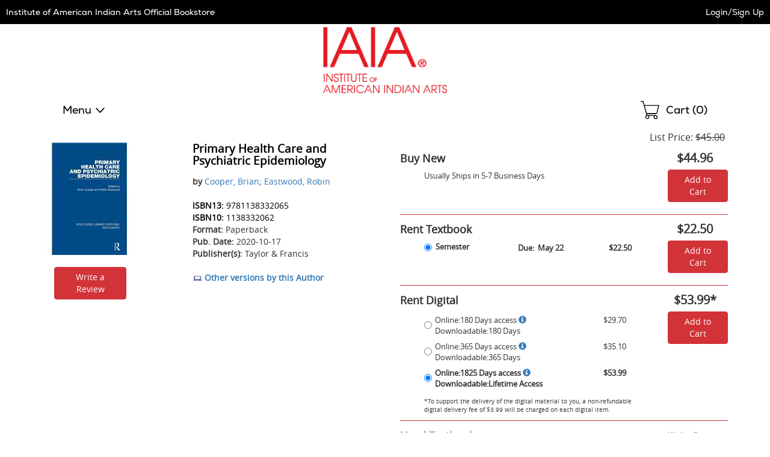

--- FILE ---
content_type: application/javascript
request_url: https://iaia.ecampus.com/ZdSbx1/8ZHpXP/O3t390/Gbpy/iSE1g/5patfhQh5mm2Xc/I1NuGlxE/OCkFIU5A/IFw
body_size: 170095
content:
(function(){if(typeof Array.prototype.entries!=='function'){Object.defineProperty(Array.prototype,'entries',{value:function(){var index=0;const array=this;return {next:function(){if(index<array.length){return {value:[index,array[index++]],done:false};}else{return {done:true};}},[Symbol.iterator]:function(){return this;}};},writable:true,configurable:true});}}());(function(){C0();NLK();VSK();var Lh=function(){return ["\x070/1O4\x00\x071",".&9E1","Y16\x3f=:R\"Q","5C","N+\x07\"\t=#O&","D+)-","*;+Bs","7;)x*2=f`4}65\b<\x07hT","\t\'8,","I>\r","rIcNBPz6S!1i`\\t","",";$\\)","\r3B1\x00\f","\x07/9F %;8*(B ","\x07 ","0!/X$/Z\v/.D8","l","&\f$=6t$Z+2.H,\x07","\nZ","\n5\x40: 5"," _X\"G5Y:\b\x00#","8)0%O$","!,-)P*","(^\v","..","<","53\x3f","\b0<4W=\\0P\f\x3f9\r\x07Z3<Mh\f","!\x07&>_=+R>","*D)99l+","NY","D\v;E-\v+","$2I:\fH","9\x005C","!l="," E8","/\v,","\t","(:1^","\x3fT%W3>5H3","\x07\r$-,","[\"H&","5D$D","*+(~,\x071.6A","{0)\x3f&6Ti,C\r{2","8*)G a$\f9_\r\v\t2-(^,\f","q\f","(I&6",">E8Y:\b4","5\x40","i","3:B-\b\f#","/y9","X -<>","\"F","i5&=C+\t","*>\\","%X\f","","(\')^$_d;\b(H0\f209\n\x075=","\f\x00=\n\t,D!",":\v0:;F,\n6K7D.Q6X","\"O<\'<","1./T","q=/D;(D)I5+iX 0o:9[\"*H\b#q","\f1%\'9",",","L,\v1","^*%+&/X\x3f","R%0L&","(;&Xw",":X!","6-&N0","A4\f5Y\r(","\t7\v\x3fX3\x07<","\x00(",":\f(+\x00N\f\'","/4:","2r(A,","Z*\f6=H9","q1",",H-\x00\t/0\'Y","o","3\x40/\f","\t&q{LP53\'-E3\x40_9 09\"S(0=\fa<8#>\"\tp\r6AW","4\n&7y,^","\vW#","\x07","h\x07 \x00&/(\t\vY\f\x3f\v0","\n\x07*","I)"," \r\'<2^\'","u+.],","\x07\x07*+!z)\x00+:_ \f\nZ\v\"3C","8P9\b\nD","/((^$","6u\x07S","m1L=","0<^ \x075+;3","6\x00","03","\n\x3f","#","4L-\r#\b4>0h0\'","6\r\x07#;\rh","_=","+T/.Qh\r\x07\x07\b\'3iz)\x00+o^\'\b_3","9I<>_:\ri7=e","0.^+8",";8","%(","X\r\x40","4L"," B |N0\f\x3fZ;","rE","5#(S7\t>P=\t\rS",";&u!","D79:\x07\f)/8\'K)!\v/ .E","4","%0-O\'+\"+^\'B",";\tB;","B95H1\x00\b)1s\n56.2E`",")2_(O&9","D5",":(T;=S\"#=Y>","R","E,","8P\'\nE","0","$O1\r&","=O-","^/\r\x07\f4\x00(N!+!:]\fi98H;","9\t1B*\x07\f0:","/kL","\v\n$0(X!","P*","4+](\bD1(r\x00\x00\f/1.u","6:~,\x07-;jp*\b\x40","\x00.4*:^ ","!7*5E","-O#\f\';=4A,\vO","A \f"];};var xS=function gl(Es,xz){'use strict';var tl=gl;switch(Es){case tZ:{RE.push(TH);var Dl=ZS()[TT(YL)](BT,ps,DS);try{var XS=RE.length;var mk=gL(gL(gZ));Dl=VN[xl()[Nx(cp)](KS,YT,z2)][tQ()[fQ(f2)](n9,WH)][qx(typeof xl()[Nx(GQ)],VE([],[][[]]))?xl()[Nx(z2)](HT,sx,jF):xl()[Nx(xH)].call(null,LH,zF,ET)](qx(typeof Fh()[sF(Fx)],VE(xl()[Nx(ML)](r2,G2,Q2),[][[]]))?Fh()[sF(hE)].apply(null,[sl,pz,V2,Ml]):Fh()[sF(WH)].call(null,PQ,PE,vL,Dh))?SS()[PT(ML)].call(null,fx,FT,QQ):mS(typeof tQ()[fQ(WH)],'undefined')?tQ()[fQ(SL)].call(null,FQ,Ll):tQ()[fQ(mh)].call(null,r0,RT);}catch(Kx){RE.splice(AH(XS,HC),Infinity,TH);Dl=Vh()[hx(Cz)](HC,Dz,NQ,qs,SL);}var CE;return RE.pop(),CE=Dl,CE;}break;case LW:{RE.push(QC);var Is=ZS()[TT(YL)](rK,ps,wk);try{var cF=RE.length;var zC=gL([]);Is=qx(typeof VN[mS(typeof SS()[PT(jH)],VE('',[][[]]))?SS()[PT(HC)](OC,AS,IC):SS()[PT(Vp)].apply(null,[C,jF,Eh])],SS()[PT(GQ)].call(null,gj,xH,cl))?SS()[PT(ML)](hf,FT,jR):tQ()[fQ(mh)].apply(null,[BG,RT]);}catch(dh){RE.splice(AH(cF,HC),Infinity,QC);Is=Vh()[hx(Cz)](HC,Qh,Y2,qs,kE);}var AQ;return RE.pop(),AQ=Is,AQ;}break;case DD:{RE.push(Ss);var BL=lx(xl()[Nx(IC)].call(null,tp,xE,Vx),VN[xl()[Nx(f2)].call(null,BQ,Aj,UL)])||GR(VN[tQ()[fQ(lT)](PZ,jH)][UQ()[gE(Ql)](mT,cp,xH,YW)],sl)||GR(VN[tQ()[fQ(lT)](PZ,jH)][xl()[Nx(OH)](nS,qf,Mk)],kQ[Cz]);var jE=VN[xl()[Nx(f2)].call(null,BQ,Aj,z2)][tQ()[fQ(rs)].apply(null,[tC,cp])](mS(typeof Vh()[hx(xH)],VE([],[][[]]))?Vh()[hx(z2)](O2,Eh,KS,YL,zS):Vh()[hx(RT)](FC,lH,F2,rl,RT))[xl()[Nx(Dx)].call(null,KT,Wj,Lp)];var Sl=VN[xl()[Nx(f2)].apply(null,[BQ,Aj,W2])][tQ()[fQ(rs)].call(null,tC,cp)](mS(typeof rx()[wR(f2)],VE([],[][[]]))?rx()[wR(wk)].apply(null,[Qh,pp,Gl]):rx()[wR(Qh)](lE,J0,L2))[xl()[Nx(Dx)].call(null,KT,Wj,OR)];var Ek=VN[xl()[Nx(f2)](BQ,Aj,Dz)][tQ()[fQ(rs)].apply(null,[tC,cp])](qx(typeof ZS()[TT(OR)],VE('',[][[]]))?ZS()[TT(IC)].call(null,jK,HT,LS):ZS()[TT(Cz)].call(null,IT,zE,RL))[mS(typeof xl()[Nx(Zk)],VE([],[][[]]))?xl()[Nx(xH)](ZR,NR,gL(gL(sl))):xl()[Nx(Dx)].apply(null,[KT,Wj,hL])];var mz;return mz=xl()[Nx(ML)](r2,CK,jl)[tQ()[fQ(r2)].call(null,AZ,dS)](BL?SS()[PT(ML)].apply(null,[VU,FT,gL(sl)]):tQ()[fQ(mh)].apply(null,[cU,RT]),qx(typeof rx()[wR(Th)],VE([],[][[]]))?rx()[wR(pC)](gL({}),Q9,hL):rx()[wR(wk)](XR,TQ,vs))[tQ()[fQ(r2)](AZ,dS)](jE?mS(typeof SS()[PT(rl)],VE([],[][[]]))?SS()[PT(HC)].call(null,EF,pL,gL(gL({}))):SS()[PT(ML)].apply(null,[VU,FT,gL(gL([]))]):mS(typeof tQ()[fQ(OR)],VE([],[][[]]))?tQ()[fQ(SL)].apply(null,[GS,Vl]):tQ()[fQ(mh)].apply(null,[cU,RT]),rx()[wR(pC)](Ws,Q9,hL))[qx(typeof tQ()[fQ(wh)],VE([],[][[]]))?tQ()[fQ(r2)](AZ,dS):tQ()[fQ(SL)](bF,Bh)](Sl?SS()[PT(ML)](VU,FT,Dx):tQ()[fQ(mh)](cU,RT),mS(typeof rx()[wR(hL)],VE([],[][[]]))?rx()[wR(wk)].apply(null,[Fk,nC,zx]):rx()[wR(pC)](gL(gL({})),Q9,hL))[mS(typeof tQ()[fQ(kF)],VE([],[][[]]))?tQ()[fQ(SL)](tH,xE):tQ()[fQ(r2)].call(null,AZ,dS)](Ek?SS()[PT(ML)](VU,FT,gL(gL([]))):tQ()[fQ(mh)](cU,RT)),RE.pop(),mz;}break;case rW:{RE.push(Ez);throw new (VN[SS()[PT(Bc)].apply(null,[A6,KS,dS])])(UQ()[gE(jz)](fR,r2,Bl,jZ));}break;case LK:{var NE=xz[gZ];var WC=xz[DD];RE.push(xL);if(Z2(WC,null)||GR(WC,NE[SS()[PT(sl)](ZC,cL,Bl)]))WC=NE[SS()[PT(sl)](ZC,cL,Zk)];for(var zh=kQ[Cz],FE=new (VN[mS(typeof SS()[PT(ML)],'undefined')?SS()[PT(HC)](DF,xL,FC):SS()[PT(mh)](YW,YL,gL(gL({})))])(WC);CS(zh,WC);zh++)FE[zh]=NE[zh];var sR;return RE.pop(),sR=FE,sR;}break;case HK:{RE.push(Zh);var LE=mS(typeof ZS()[TT(UL)],VE('',[][[]]))?ZS()[TT(Cz)].apply(null,[xC,gz,bh]):ZS()[TT(Bc)](jc,Ws,OX);var NC=gL({});try{var ml=RE.length;var CH=gL({});var Kz=sl;try{var SQ=VN[mS(typeof SS()[PT(sl)],'undefined')?SS()[PT(HC)].call(null,vc,qT,tp):SS()[PT(pz)](zl,tp,LS)][tQ()[fQ(f2)].call(null,qU,WH)][mS(typeof tQ()[fQ(RL)],'undefined')?tQ()[fQ(SL)](sx,VQ):tQ()[fQ(KE)](OS,jQ)];VN[rx()[wR(WH)](kE,th,GH)][rx()[wR(GQ)](gL({}),Ts,FT)](SQ)[tQ()[fQ(KE)](OS,jQ)]();}catch(HR){RE.splice(AH(ml,HC),Infinity,Zh);if(HR[xl()[Nx(HL)](jC,tL,lE)]&&mS(typeof HR[xl()[Nx(HL)].apply(null,[jC,tL,nS])],tQ()[fQ(FC)](Ex,OH))){HR[xl()[Nx(HL)](jC,tL,LS)][UQ()[gE(hE)](dR,KS,KT,kx)](CQ()[gX(Jc)].call(null,Fz,HC,SC,cp,g2))[rx()[wR(Mk)].call(null,PE,Ds,HC)](function(m2){RE.push(fE);if(m2[Vh()[hx(Fz)](wk,Bc,hR,sQ,RT)](rx()[wR(pz)](Q2,dz,ls))){NC=gL(gL([]));}if(m2[qx(typeof Vh()[hx(ML)],'undefined')?Vh()[hx(Fz)](wk,Th,hR,sQ,YL):Vh()[hx(z2)](QT,HL,Tc,ql,Eh)](SS()[PT(Qh)](bl,ET,lT))){Kz++;}RE.pop();});}}LE=mS(Kz,ML)||NC?SS()[PT(ML)](Jx,FT,Dx):tQ()[fQ(mh)].call(null,j7,RT);}catch(kS){RE.splice(AH(ml,HC),Infinity,Zh);LE=Vh()[hx(Cz)](HC,r2,fz,qs,gL(HC));}var kL;return RE.pop(),kL=LE,kL;}break;case x0:{RE.push(WE);try{var hl=RE.length;var FF=gL(gL(gZ));var sL=sl;var bQ=VN[rx()[wR(WH)].apply(null,[jl,HU,GH])][tQ()[fQ(bh)].apply(null,[f0,bh])](VN[mS(typeof ZS()[TT(SL)],'undefined')?ZS()[TT(Cz)].apply(null,[th,Lp,NL]):ZS()[TT(mh)](Y3,YC,Bc)],tQ()[fQ(IC)](fU,pz));if(bQ){sL++;if(bQ[xl()[Nx(Bc)].call(null,Bc,Kj,nS)]){bQ=bQ[qx(typeof xl()[Nx(KE)],VE([],[][[]]))?xl()[Nx(Bc)](Bc,Kj,KE):xl()[Nx(xH)].call(null,Et,dS,cl)];sL+=VE(TI(bQ[SS()[PT(sl)](wj,cL,NL)]&&mS(bQ[mS(typeof SS()[PT(Cz)],'undefined')?SS()[PT(HC)](xt,qJ,gL(gL(sl))):SS()[PT(sl)](wj,cL,Un)],HC),HC),TI(bQ[mS(typeof UQ()[gE(jC)],VE([],[][[]]))?UQ()[gE(kE)](Ug,HL,JB,hE):UQ()[gE(Fx)](Qg,gL(gL([])),BQ,qA)]&&mS(bQ[UQ()[gE(Fx)](Qg,IT,gL([]),qA)],qx(typeof tQ()[fQ(UL)],'undefined')?tQ()[fQ(IC)].call(null,fU,pz):tQ()[fQ(SL)].call(null,Ur,Uq)),Cz));}}var wg;return wg=sL[tQ()[fQ(KE)].apply(null,[gU,jQ])](),RE.pop(),wg;}catch(KM){RE.splice(AH(hl,HC),Infinity,WE);var Kn;return Kn=ZS()[TT(YL)](M7,ps,lT),RE.pop(),Kn;}RE.pop();}break;case w6:{RE.push(MI);var Sn=function(KB){return gl.apply(this,[nG,arguments]);};var mt=[xl()[Nx(dB)](Bl,Ln,Dx),ZS()[TT(Bl)](CG,En,gL(HC))];var dI=mt[xl()[Nx(PE)].apply(null,[ls,KU,IT])](function(OI){var cm=Sn(OI);RE.push(W4);if(gL(gL(cm))&&gL(gL(cm[UQ()[gE(Bc)](SC,RT,gL(sl),Gm)]))&&gL(gL(cm[UQ()[gE(Bc)](SC,RT,gL(sl),Gm)][tQ()[fQ(KE)].call(null,lm,jQ)]))){cm=cm[mS(typeof UQ()[gE(IC)],VE([],[][[]]))?UQ()[gE(kE)](Dr,RL,jR,qY):UQ()[gE(Bc)].call(null,SC,RT,Dz,Gm)][tQ()[fQ(KE)].apply(null,[lm,jQ])]();var j4=VE(mS(cm[SS()[PT(OF)].call(null,cA,Lp,Eh)](qx(typeof ZS()[TT(DS)],VE([],[][[]]))?ZS()[TT(bh)](Yw,CM,GQ):ZS()[TT(Cz)].call(null,vw,jQ,gL(gL(HC)))),Z1(HC)),TI(VN[ZS()[TT(lE)].apply(null,[gd,r2,jl])](GR(cm[mS(typeof SS()[PT(Xm)],VE('',[][[]]))?SS()[PT(HC)](EA,zB,dR):SS()[PT(OF)].call(null,cA,Lp,W2)](W5()[GP(wk)](Kq,mh,RL,Vx,Kq,Um)),Z1(HC))),HC));var xP;return RE.pop(),xP=j4,xP;}else{var bw;return bw=ZS()[TT(YL)](Rr,ps,JB),RE.pop(),bw;}RE.pop();});var Xr;return Xr=dI[mS(typeof ZS()[TT(JB)],VE([],[][[]]))?ZS()[TT(Cz)](kd,gB,XR):ZS()[TT(FC)](U1,hL,jR)](mS(typeof xl()[Nx(OH)],VE([],[][[]]))?xl()[Nx(xH)](Aq,qm,KS):xl()[Nx(ML)](r2,jA,gL(HC))),RE.pop(),Xr;}break;case nG:{var KB=xz[gZ];RE.push(L4);var fM;return fM=VN[mS(typeof rx()[wR(dS)],'undefined')?rx()[wR(wk)](lH,MY,cM):rx()[wR(WH)](jR,jj,GH)][tQ()[fQ(bh)](xf,bh)](VN[tQ()[fQ(lT)](X7,jH)][UQ()[gE(nF)](OR,Un,Bc,Af)],KB),RE.pop(),fM;}break;case Q0:{RE.push(wk);var mm=ZS()[TT(YL)](pp,ps,mP);try{var Ym=RE.length;var mg=gL(DD);mm=qx(typeof VN[UQ()[gE(YY)].apply(null,[RT,jC,jC,nq])],SS()[PT(GQ)].apply(null,[gI,xH,IT]))?SS()[PT(ML)](QP,FT,HC):tQ()[fQ(mh)](Vr,RT);}catch(b5){RE.splice(AH(Ym,HC),Infinity,wk);mm=Vh()[hx(Cz)](HC,lE,sM,qs,zS);}var tJ;return RE.pop(),tJ=mm,tJ;}break;}};var ZN;var kP=function(Cd){var WY=Cd%4;if(WY===2)WY=3;var p5=42+WY;var wB;if(p5===42){wB=function Nd(qt,Pt){return qt*Pt;};}else if(p5===43){wB=function sY(Vg,Ar){return Vg+Ar;};}else{wB=function PP(st,bY){return st-bY;};}return wB;};var xY=function TM(DJ,Ig){var kY=TM;do{switch(DJ){case T9:{return qr;}break;case MK:{DJ-=xK;if(CS(sA,Am.length)){do{var YM=XY(Am,sA);var VY=XY(hM.Pf,WB++);qr+=BI(x0,[Lt(tM(sq(YM),sq(VY)),tM(YM,VY))]);sA++;}while(CS(sA,Am.length));}}break;case db:{var Vn=VE([],[]);var ZY=NY[jd];DJ=P;var Y4=AH(ZY.length,HC);}break;case PX:{DJ=XX;while(CS(Xn,GI.length)){ZS()[GI[Xn]]=gL(AH(Xn,Cz))?function(){return H1.apply(this,[rW,arguments]);}:function(){var P5=GI[Xn];return function(Zg,Ng,Qd){var x1=ZA(Zg,Ng,Cz);ZS()[P5]=function(){return x1;};return x1;};}();++Xn;}}break;case Pj:{DJ=XX;return bM(IK,[Rw]);}break;case T:{while(CS(g4,Fw.length)){UQ()[Fw[g4]]=gL(AH(g4,kE))?function(){return H1.apply(this,[KG,arguments]);}:function(){var tI=Fw[g4];return function(nI,JY,Ew,Ad){var jt=CB.apply(null,[nI,IT,dF,Ad]);UQ()[tI]=function(){return jt;};return jt;};}();++g4;}DJ=XX;}break;case IK:{DJ+=Cj;for(var Or=sl;CS(Or,PA[mS(typeof SS()[PT(sl)],VE('',[][[]]))?SS()[PT(HC)](qP,Et,mI):SS()[PT(sl)](m4,cL,ML)]);Or=VE(Or,HC)){(function(){var rM=PA[Or];var J5=CS(Or,RM);RE.push(jw);var vB=J5?ZS()[TT(ET)].call(null,s8,KT,gL(gL({}))):qx(typeof ZS()[TT(HC)],VE('',[][[]]))?ZS()[TT(sl)](A9,ET,nF):ZS()[TT(Cz)](TJ,Pr,gL([]));var E1=J5?VN[xl()[Nx(sl)](Im,l3,gL(gL(HC)))]:VN[rx()[wR(sl)](Bc,PG,jz)];var zY=VE(vB,rM);ZN[zY]=function(){var H4=E1(nw(rM));ZN[zY]=function(){return H4;};return H4;};RE.pop();}());}}break;case R0:{var Fw=Ig[gZ];DJ+=L7;pm(Fw[sl]);var g4=sl;}break;case Q3:{DJ=Pj;for(var gP=AH(RA.length,HC);kw(gP,sl);gP--){var Tg=Wq(AH(VE(gP,Mt),RE[AH(RE.length,HC)]),JI.length);var Xw=XY(RA,gP);var PJ=XY(JI,Tg);Rw+=BI(x0,[tM(Lt(sq(Xw),PJ),Lt(sq(PJ),Xw))]);}}break;case kK:{DJ=n3;if(CS(Pm,Tn.length)){do{var fB=XY(Tn,Pm);var rw=XY(N4.dZ,VP++);Fg+=BI(x0,[Lt(tM(sq(fB),sq(rw)),tM(fB,rw))]);Pm++;}while(CS(Pm,Tn.length));}}break;case P:{DJ=Z6;while(kw(Y4,sl)){var ng=Wq(AH(VE(Y4,Fr),RE[AH(RE.length,HC)]),X1.length);var OY=XY(ZY,Y4);var O5=XY(X1,ng);Vn+=BI(x0,[tM(Lt(sq(OY),O5),Lt(sq(O5),OY))]);Y4--;}}break;case LK:{DJ+=I9;md=[[Z1(xH),W2,HC],[Z1(ET),WH,Z1(WH)]];}break;case D0:{DJ-=QU;RE.pop();}break;case Z6:{return bM(Uj,[Vn]);}break;case Qj:{var RI=Ig[gZ];var MJ=Ig[DD];var nm=Ig[Vj];var qr=VE([],[]);var WB=Wq(AH(RI,RE[AH(RE.length,HC)]),BQ);DJ+=d7;var Am=SM[MJ];var sA=sl;}break;case r8:{var IA=Ig[gZ];hM=function(K4,rA,cJ){return TM.apply(this,[Qj,arguments]);};return hA(IA);}break;case mf:{DJ=db;var Xd=Ig[gZ];var Fr=Ig[DD];var jd=Ig[Vj];var X1=NY[rl];}break;case n3:{DJ+=z9;return Fg;}break;case HK:{var GI=Ig[gZ];AP(GI[sl]);DJ+=WZ;var Xn=sl;}break;case w:{DJ=IK;var PA=Ig[gZ];var RM=Ig[DD];var nw=l5(x0,[]);RE.push(Eg);}break;case Q0:{DJ+=xj;var Mt=Ig[gZ];var IP=Ig[DD];var Q5=Ig[Vj];var JI=c5[vd];var Rw=VE([],[]);var RA=c5[IP];}break;case VD:{var Lq=Ig[gZ];var cP=Ig[DD];var Fg=VE([],[]);var VP=Wq(AH(Lq,RE[AH(RE.length,HC)]),FC);var Tn=OB[cP];var Pm=sl;DJ+=X6;}break;case b3:{DJ+=kN;var QM=Ig[gZ];N4=function(dJ,Zr){return TM.apply(this,[VD,arguments]);};return Bt(QM);}break;}}while(DJ!=XX);};var bn=function(dg,rB){return dg/rB;};var Aj,B2,l2,ED,vG,QH,U7,b8,Wf,YX,rc,vj,U8,Z8,NZ,KF,vZ,mx,ZT,TG,Rz,b9,SW,J0,WQ,CU,kH,wc,fj,wK,FR,MU,qb,Gx,fC,xj,lL,lR,P8,L7,Ms,Zx,rH,C6,qC,N,Zz,vC,ck,WF,kN,zj,Vz,NS,dQ,Wl,XF,PG,UR,QZ,Hf,bE,pQ,X9,WR,Cf,tj,gb,Tx,D,N7,mf,CZ,Us,cQ,Pb,nk,Ah,VZ,tN,zf,OE,KC,sZ,xF,pH,FZ,Ep,QW,PL,s6,Ck,G,Pz,x8,D6,gh,CW,Cj,XZ,m0,M0,GE,C7,S2,pG,W9,Pj,tG,NW,K7,TS,ST,Tl,d0,M3,qS,pN,d8,DQ,c8,H2,PW,T,WZ,RR,D0,Bs,lS,K2,MG,gD,wD,Uk,jS,w,CC,ZL,Jf,ME,fU,jx,bk,q9,hH,EE,zG,bR,wz,Pc,W7,E9,VD,mL,rh,PU,PX,Sj,CK,lj,W6,nN,Bk,kz,Xz,Hz,hQ,h9,vK,bx,O7,qU,lZ,FN,tR,nh,vh,Wh,PS,KX,Ab,pR,Df,Wj,nR,MQ,Hx,Ff,Jj,S,Nb,E0,O0,dH,rZ,YZ,jL,AR,MC,Az,Kf,l9,bX,cC,C8,Qf,Qj,lU,s2,JT,vz,Yl,Y8,AG,Ak,pU,qD,Ix,FL,Cx,hk,z8,Ul,kk,HF,dC,rp,zR,MH,rF,s8,EC,Hj,RU,XH,TK,Sc,BG,sp,x9,WS,FD,kT,VT,Rk,Wx,vH,NT,DR,Xx,E7,Y,Rl,TC,pD,Pl,YN,QE,P2,U2,TL,bp,xs,AL,vk,kp,kX,MT,jb,ER,JK,f6,bU,Wp,Fl,LD,qj,pS,sh,zc,PR,JC,r8,bz,sS,cS,w9,nQ,cT,WK,X3,vx,HS,X6,J,cf,Vf,VF,Xp,jj,ss,Wk,R3,gT,QD,LQ,Y6,wL,q0,gk,IE,XN,nH,lF,cH,lb,Vc,Oh,jZ,ll,zX,M2,b7,Sk,Kl,vR,RW,TD,WX,bT,d9,hf,KU,gG,N8,R0,pF,Xh,mb,j9,fL,SG,RX,L6,n0,vT,dL,pX,Rh,Tb,CG,mQ,CL,rR,ZQ,gU,dU,gp,qc,VG,SK,bL,Js,Db,SH,Eb,JR,dE,jT,pT,V3,YD,BZ,DC,xQ,Xc,Wc,DK,TE,Nj,Tp,BH,lc,rj,lN,LT,zp,rC,Rc,qE,Qc,Kp,HW,qR,N2,P0,Kj,Sp,MX,Iz,lh,YS,fW,XQ,Z7,Ok,GT,KG,MR,VL,fD,Y3,NN,Zs,hb,YU,HN,EQ,gR,b3,P,qp,zL,Os,Fp,fT,E2,VU,IQ,Ns,nG,rL,IH,JH,t6,Yz,Ls,ES,hC,d6,Cp,H,xT,U6,UZ,zW,Kk,Xk,nx,g0,PC,xc,LC,bS,F7,x2,R7,pk,Rp,ws,jh,VK,mW,Yh,XE,qh,N0,Tk,v6,Ap,n3,xU,cs,dc,Sh,Gc,k7,hW,hS,c2,mK,Vk,IX,wH,RC,DW,F,HU,r0,D2,EU,Ac,R8,LR,zs,fk,Ox,xX,H3,Oj,g8,Uc,TW,QN,JS,dk,Al,Dc,mC,VR,lQ,HE,Yc,h8,D8,nf,Ih,R6,Lk,x3,rz,T9,B8,j2,Rs,SE,gH,A0,cU,hF,mD,GK,QF,nE,SZ,Z,vS,Sx,c3,j7,dW,PZ,Op,MS,zH,Zl,gs,Bp,nz,T2,r3,dp,UF,kK,Pk,hZ,Oz,gQ,Z6,UX,w2,C2,CX,Zf,fs,Hl,SF,tX,fH,TX,UK,js,O6,q7,xh,ZE,L,np,Ps,Nz,Gs,QU,OZ,Af,qk,wZ,fZ,I2,hs,Ch,L3,d7,cc,wf,F9,IZ,A6,rQ,vE,B0,cz,PF,US,jD,Nk,wE,EL,hz,QS,H6,fl,Q8,J7,n6,fN,As,F8,X7,XU,Qp,P6,ZU,p0,rT,GF,Fs,bC,Jl,AZ,A3,MK,A8,k3,zK,PH,SD,C,CR,Ik,D9,nW,p3,fh,TR,wQ,TZ,A2,HK,YK,Xj,Mz,AT,cK,Qs,IS,GU,Vs,sE,JW,Gp,Rx,SN,cW,GG,XG,YE,gx,MZ,q3,wC,rk,Lx,Q,fS,zQ,Ys,JE,n2,Xs,Jz,WL,Y9,kh,UD,s3,lp,zb,pE,Kh,OK,Zc,mp,Gf,xx,ph,Mh,Bb,Tz,b0,DE,g6,mN,gf,tk,Ip,rS,Gh,dx,n8,dX,HX,FS,Q7,Q9,BS,O3,T6,KK,Kc,gK,Fb,UG,kR,k2,tT,KR,Uj,Dp,tx,LX,fb,EH,rW,dK,DL,cb,XC,Yk,px,c9,El,p2,bj,OQ,Mx,JX,OW,vX,YQ,x6,hX,Dj,GW,Bz,RQ,NH,QG,RK,Hc,Bx,Hk,dT,qK,VH,Ux,LL,LZ,Ph,ff,Gk,qz,T7,AC,rD,VC,A9,hj,bs,HQ,Px,cZ,qf,UT,ms,dl,DG,HG,sK,GC,KH,gC,ZG,gW,q8,wx,Pp,rK,fp,W3,hp,vp,wj,LN,lX,nc,UN,nX,DU,wp,xR,vl,hh,rE,J8,IR,Qk,q2,I9,N6,Ks,Q6,H8,lz,sz,mE,IL,bf,CF,AE,wl,lC,TF,Cb,xk,OG,nL,TU,jp,q6,f0,Q0,bH,MD,dN,k6,Fc,Uz,Hp,Xb,YH,xf,hK,cR,ks,qQ,Jp,Np,cx,N3,cD,X2,wG,KL,lf,bb,RS,OT,sX,LK,Yb,LG,Lz,z9,wX,Up,Yp,BR,J2,Nl,nl,BE,dD,BC,OL,Hh,Lf,Il,Qz,tS,Xl,H7,Ax,N9,OD,WT,XK,GX,sW,QL,sC,E6,F0,Zp,cE,BD,f3,QR,n7,mH,kW,K6,nZ,X0,UE,JU,Sz,Cc,kl,DT,Jk,NF,q,qX,v8,wS,HH,r6,tZ,XT,w6,g7,xb,JQ,BU,NK,qH,Dk,vQ,JL,p7,t3,nT,z3,gS,ds,CT,Mf,ZK,fK,zk,UC,jf,WN,NU,KN,RF,RH,zT,PN,hT,sT,G3,S3,F6,IK,Qx,UH,kC,ID,kZ,z6,gj,Cs,IG,M7,Q3,lk,nb,KW,Ic,K8,dG,ZF,Gz,YR,vN,SX,c6,YW,gc,SR,db,O,Uf,Ec,KQ,bc,XL,FH,k9,IU,Lb,tK,Ub,Xf,tW,w0,XX,ZH,fF,zz,sH,Lj,n9,L0,Ej,VS,bN,LF,P9,GL,wT,Oc,qL,B7,xK,v9,jK,V,Nc,D3,Jh,tE,Lc,l3,Hs,DN,Uh,jk,Wz,Ol,Mc,DH,Nh,l6,Yx,j3,R2,Cl,Mp,mR;var xr=function(rr){return +rr;};var ht=function kq(bg,lw){var Iw=kq;do{switch(bg){case K6:{var B1=Z5[K1];var gg=AH(B1.length,HC);while(kw(gg,sl)){var JM=Wq(AH(VE(gg,FB),RE[AH(RE.length,HC)]),L5.length);var HY=XY(B1,gg);var HP=XY(L5,JM);nM+=BI(x0,[Lt(sq(Lt(HY,HP)),tM(HY,HP))]);gg--;}bg=B8;}break;case XN:{bg=zj;return zI;}break;case LK:{var Kr=lw[gZ];bg+=d6;var zI=VE([],[]);var hq=AH(Kr.length,HC);while(kw(hq,sl)){zI+=Kr[hq];hq--;}}break;case R7:{return A4;}break;case K8:{bg=zj;var FM=lw[gZ];sr.tb=kq(LK,[FM]);while(CS(sr.tb.length,Zh))sr.tb+=sr.tb;}break;case w:{RE.push(I1);bg=zj;vF=function(UJ){return kq.apply(this,[K8,arguments]);};l5.call(null,b3,[WH,bF,lH]);RE.pop();}break;case gb:{var WJ=lw[gZ];var A4=VE([],[]);bg+=d6;var fg=AH(WJ.length,HC);while(kw(fg,sl)){A4+=WJ[fg];fg--;}}break;case HK:{var Zd=lw[gZ];CB.S0=kq(gb,[Zd]);bg=zj;while(CS(CB.S0.length,xX))CB.S0+=CB.S0;}break;case B8:{bg=zj;return bM(SX,[nM]);}break;case mf:{RE.push(OS);pm=function(Yq){return kq.apply(this,[HK,arguments]);};CB(lT,gL(gL([])),Jc,Nw);RE.pop();bg=zj;}break;case HW:{var Md=lw[gZ];var kJ=VE([],[]);var n4=AH(Md.length,HC);bg+=z3;while(kw(n4,sl)){kJ+=Md[n4];n4--;}return kJ;}break;case T7:{var Y5=lw[gZ];hM.Pf=kq(HW,[Y5]);while(CS(hM.Pf.length,Qh))hM.Pf+=hM.Pf;bg+=bb;}break;case wD:{RE.push(Lr);hA=function(fJ){return kq.apply(this,[T7,arguments]);};l5.apply(null,[tZ,[J4,RL,dF]]);bg+=L0;RE.pop();}break;case O6:{var K1=lw[gZ];var hw=lw[DD];var wY=lw[Vj];bg+=MG;var FB=lw[AU];var L5=Z5[RL];var nM=VE([],[]);}break;}}while(bg!=zj);};var cr=function(){return l5.apply(this,[wD,arguments]);};var R5=function f4(gt,VJ){'use strict';var M4=f4;switch(gt){case Xf:{var Wn=VJ[gZ];RE.push(LH);var VB;return VB=Wn&&Z2(UQ()[gE(W2)].call(null,Qh,Eh,gL(gL(sl)),PN),typeof VN[UQ()[gE(z2)](KE,YL,W2,bj)])&&mS(Wn[qx(typeof UQ()[gE(Vp)],VE('',[][[]]))?UQ()[gE(ET)].call(null,YL,g5,Vp,YI):UQ()[gE(kE)](JF,hE,wh,xL)],VN[UQ()[gE(z2)](KE,f2,tp,bj)])&&qx(Wn,VN[UQ()[gE(z2)](KE,gL(HC),Dx,bj)][tQ()[fQ(f2)](KK,WH)])?Fh()[sF(mh)].apply(null,[mT,jH,SP,mh]):typeof Wn,RE.pop(),VB;}break;case n7:{var YJ=VJ[gZ];return typeof YJ;}break;case mf:{var GA=VJ[gZ];var tF=VJ[DD];var Wt=VJ[Vj];RE.push(Cm);GA[tF]=Wt[xl()[Nx(Bc)](Bc,Mg,mP)];RE.pop();}break;case O6:{var tt=VJ[gZ];var NB=VJ[DD];var sg=VJ[Vj];return tt[NB]=sg;}break;case tZ:{var B5=VJ[gZ];var IY=VJ[DD];var vI=VJ[Vj];RE.push(UB);try{var pI=RE.length;var d5=gL([]);var nA;return nA=H1(VD,[qx(typeof xl()[Nx(YL)],'undefined')?xl()[Nx(hE)].call(null,jH,F9,gL(sl)):xl()[Nx(xH)].apply(null,[tm,tp,QQ]),SS()[PT(tp)].apply(null,[UK,kA,hL]),mS(typeof xl()[Nx(Eh)],VE('',[][[]]))?xl()[Nx(xH)].call(null,Cq,fm,XR):xl()[Nx(IT)].call(null,nF,LX,dB),B5.call(IY,vI)]),RE.pop(),nA;}catch(SB){RE.splice(AH(pI,HC),Infinity,UB);var Dq;return Dq=H1(VD,[xl()[Nx(hE)](jH,F9,IT),rx()[wR(cL)](XR,v9,ps),xl()[Nx(IT)].apply(null,[nF,LX,jH]),SB]),RE.pop(),Dq;}RE.pop();}break;case Zf:{return this;}break;case T8:{var SI=VJ[gZ];var rd;RE.push(z2);return rd=H1(VD,[tQ()[fQ(Mk)].apply(null,[tL,YC]),SI]),RE.pop(),rd;}break;case r8:{return this;}break;case gZ:{return this;}break;case LW:{RE.push(BP);var pB;return pB=SS()[PT(cL)](Cb,wk,Fq),RE.pop(),pB;}break;}};var Aw=function(IM){return VN["Math"]["floor"](VN["Math"]["random"]()*IM["length"]);};var nt=function(Rd){if(Rd===undefined||Rd==null){return 0;}var V5=Rd["replace"](/[\w\s]/gi,'');return V5["length"];};var hn=function(Gw,Dd){var FI=VN["Math"]["round"](VN["Math"]["random"]()*(Dd-Gw)+Gw);return FI;};var W1=function hm(XA,Nr){var B4=hm;for(XA;XA!=xj;XA){switch(XA){case Eb:{for(var hJ=AH(Nq.length,HC);kw(hJ,sl);hJ--){var fq=Wq(AH(VE(hJ,vM),RE[AH(RE.length,HC)]),Uw.length);var Ld=XY(Nq,hJ);var Jw=XY(Uw,fq);g1+=BI(x0,[Lt(tM(sq(Ld),sq(Jw)),tM(Ld,Jw))]);}XA=SW;}break;case SW:{XA-=VK;return xY(b3,[g1]);}break;case U8:{XA=xj;return Gr;}break;case N3:{var vM=Nr[gZ];var zA=Nr[DD];var Uw=OB[sM];var g1=VE([],[]);var Nq=OB[zA];XA=Eb;}break;case B8:{var Eq=Nr[gZ];var Og=VE([],[]);var s4=AH(Eq.length,HC);while(kw(s4,sl)){Og+=Eq[s4];s4--;}return Og;}break;case F6:{return kg;}break;case Qj:{XA=xj;var Rq=Nr[gZ];gw.qW=hm(B8,[Rq]);while(CS(gw.qW.length,Df))gw.qW+=gw.qW;}break;case sK:{RE.push(lg);XA=xj;sB=function(km){return hm.apply(this,[Qj,arguments]);};xY.call(null,mf,[KT,pM,Qh]);RE.pop();}break;case wf:{var QJ=Nr[gZ];XA=U8;var Gr=VE([],[]);var Sq=AH(QJ.length,HC);if(kw(Sq,sl)){do{Gr+=QJ[Sq];Sq--;}while(kw(Sq,sl));}}break;case GU:{XA=F6;if(kw(q4,sl)){do{kg+=Zw[q4];q4--;}while(kw(q4,sl));}}break;case nK:{var UA=Nr[gZ];XA+=q9;ZA.P3=hm(wf,[UA]);while(CS(ZA.P3.length,wh))ZA.P3+=ZA.P3;}break;case nf:{RE.push(JA);AP=function(xM){return hm.apply(this,[nK,arguments]);};xY.call(null,Q0,[zg,GQ,gL(gL([]))]);XA=xj;RE.pop();}break;case gZ:{var Zw=Nr[gZ];var kg=VE([],[]);XA+=GU;var q4=AH(Zw.length,HC);}break;case n6:{var k4=Nr[gZ];XA+=IZ;N4.dZ=hm(gZ,[k4]);while(CS(N4.dZ.length,Dj))N4.dZ+=N4.dZ;}break;case p0:{RE.push(EP);Bt=function(n5){return hm.apply(this,[n6,arguments]);};N4(Wr,rl);RE.pop();XA=xj;}break;}}};var wJ=function(UY){if(UY==null)return -1;try{var PM=0;for(var O1=0;O1<UY["length"];O1++){var Dn=UY["charCodeAt"](O1);if(Dn<128){PM=PM+Dn;}}return PM;}catch(k5){return -2;}};var L1=function(){return VN["window"]["navigator"]["userAgent"]["replace"](/\\|"/g,'');};var rm=function(HB){var JJ=['text','search','url','email','tel','number'];HB=HB["toLowerCase"]();if(JJ["indexOf"](HB)!==-1)return 0;else if(HB==='password')return 1;else return 2;};var LA=function(fY,Sw){return fY!=Sw;};var ZA=function(){return xY.apply(this,[Q0,arguments]);};var Sd=function(){PB=["\x6c\x65\x6e\x67\x74\x68","\x41\x72\x72\x61\x79","\x63\x6f\x6e\x73\x74\x72\x75\x63\x74\x6f\x72","\x6e\x75\x6d\x62\x65\x72"];};var mA=function(){RE=(ZN.sjs_se_global_subkey?ZN.sjs_se_global_subkey.push(Cg):ZN.sjs_se_global_subkey=[Cg])&&ZN.sjs_se_global_subkey;};var w4=function wm(Td,qF){var NJ=wm;var Fd=NA(new Number(sK),S1);var Wd=Fd;Fd.set(Td+DD);do{switch(Wd+Td){case f6:{VN[rx()[wR(WH)].call(null,Bc,fD,GH)][ZS()[TT(f2)].call(null,N,vc,OR)](fP,AM,H1(VD,[mS(typeof xl()[Nx(En)],VE('',[][[]]))?xl()[Nx(xH)](C4,VM,Dz):xl()[Nx(Bc)](Bc,TX,sl),Kw,UQ()[gE(vd)](vd,JB,gL(gL([])),Lf),gL(sl),mS(typeof tQ()[fQ(GQ)],'undefined')?tQ()[fQ(SL)](MM,nF):tQ()[fQ(W2)].call(null,X3,hr),gL(sl),qx(typeof UQ()[gE(hE)],VE('',[][[]]))?UQ()[gE(lH)](OC,kE,Bc,Wf):UQ()[gE(kE)].apply(null,[gJ,gL(HC),Ml,Vq]),gL(sl)]));Td-=P0;var jn;return RE.pop(),jn=fP[AM],jn;}break;case UN:{var fP=qF[gZ];var AM=qF[DD];var Kw=qF[Vj];RE.push(Mw);Td+=N6;}break;case OU:{Td+=F0;var Hg=qF[gZ];RE.push(zB);var zM=H1(VD,[CQ()[gX(GQ)](rl,mh,EI,Zk,ET),Hg[sl]]);lx(HC,Hg)&&(zM[SS()[PT(Q2)](U7,W2,HC)]=Hg[HC]),lx(Cz,Hg)&&(zM[ZS()[TT(jQ)](T5,SC,Xm)]=Hg[Cz],zM[rx()[wR(Ws)](Ml,GG,SC)]=Hg[ZN[Fh()[sF(f2)].apply(null,[BA,nS,cg,ET])]()]),this[Fh()[sF(vd)](dM,IC,EI,vd)][xl()[Nx(mh)].apply(null,[Ut,Dr,Ws])](zM);RE.pop();}break;case x8:{return RE.pop(),Zt=dq[vt],Zt;}break;case QW:{var IB=qF[gZ];RE.push(jz);var U5=IB[Vh()[hx(xH)](vd,JB,xg,jg,XR)]||{};U5[xl()[Nx(hE)](jH,c1,tp)]=mS(typeof SS()[PT(XR)],VE('',[][[]]))?SS()[PT(HC)].call(null,kr,RL,OR):SS()[PT(tp)](fA,kA,Fq),delete U5[xl()[Nx(27)](45,863,75)],IB[Vh()[hx(xH)](vd,pz,xg,jg,gL(gL({})))]=U5;RE.pop();Td-=N0;}break;case YZ:{var nJ=qF[gZ];var rt=qF[DD];var lt=qF[Vj];RE.push(x4);VN[rx()[wR(WH)](lT,ZU,GH)][ZS()[TT(f2)](pM,vc,gL([]))](nJ,rt,H1(VD,[xl()[Nx(Bc)](Bc,RX,jl),lt,mS(typeof UQ()[gE(hE)],VE([],[][[]]))?UQ()[gE(kE)].call(null,bm,KE,QQ,G1):UQ()[gE(vd)].call(null,vd,JB,gL(gL(HC)),Xt),gL(kQ[Cz]),tQ()[fQ(W2)](pP,hr),gL(sl),UQ()[gE(lH)](OC,wh,jR,z6),gL(sl)]));var Zm;return RE.pop(),Zm=nJ[rt],Zm;}break;case T7:{var HI=qF[gZ];RE.push(Fz);var WP=H1(VD,[CQ()[gX(GQ)].apply(null,[dS,mh,nB,GH,ET]),HI[sl]]);Td+=V3;lx(HC,HI)&&(WP[qx(typeof SS()[PT(Lp)],VE([],[][[]]))?SS()[PT(Q2)].call(null,P4,W2,dB):SS()[PT(HC)](Hn,qm,gL({}))]=HI[HC]),lx(Cz,HI)&&(WP[ZS()[TT(jQ)](Tc,SC,nS)]=HI[Cz],WP[rx()[wR(Ws)].apply(null,[Fq,VQ,SC])]=HI[ET]),this[Fh()[sF(vd)](dM,BQ,nB,vd)][qx(typeof xl()[Nx(pC)],VE([],[][[]]))?xl()[Nx(mh)].call(null,Ut,bt,gL(gL([]))):xl()[Nx(xH)].apply(null,[Bd,mI,FC])](WP);RE.pop();}break;case l9:{var Dt=qF[gZ];Td-=d8;RE.push(KA);var hd=Dt[Vh()[hx(xH)](vd,Ml,F8,jg,HC)]||{};hd[mS(typeof xl()[Nx(Mk)],'undefined')?xl()[Nx(xH)](LY,f1,IC):xl()[Nx(hE)].call(null,jH,zK,gL([]))]=qx(typeof SS()[PT(KE)],VE('',[][[]]))?SS()[PT(tp)](h9,kA,rs):SS()[PT(HC)].apply(null,[Gl,pY,gL(gL(HC))]),delete hd[xl()[Nx(27)](45,1754,11)],Dt[Vh()[hx(xH)](vd,Ml,F8,jg,XR)]=hd;RE.pop();}break;case F6:{var dq=qF[gZ];var vt=qF[DD];var Cn=qF[Vj];RE.push(G4);VN[rx()[wR(WH)].call(null,cp,Kf,GH)][ZS()[TT(f2)].apply(null,[ff,vc,gL({})])](dq,vt,H1(VD,[xl()[Nx(Bc)](Bc,gW,Mk),Cn,UQ()[gE(vd)](vd,gL([]),ET,hW),gL(sl),tQ()[fQ(W2)](C6,hr),gL(sl),UQ()[gE(lH)].call(null,OC,gL(gL({})),hL,gK),gL(sl)]));var Zt;Td-=tW;}break;case qK:{var A1=qF[gZ];RE.push(Gn);var XM=H1(VD,[mS(typeof CQ()[gX(f2)],VE(xl()[Nx(ML)](r2,UP,IT),[][[]]))?CQ()[gX(ML)].call(null,Bl,ZB,fE,ET,YA):CQ()[gX(GQ)](Qh,mh,mJ,LS,ET),A1[kQ[Cz]]]);lx(HC,A1)&&(XM[qx(typeof SS()[PT(QQ)],VE([],[][[]]))?SS()[PT(Q2)](HN,W2,t4):SS()[PT(HC)](rJ,hg,jR)]=A1[HC]),lx(Cz,A1)&&(XM[ZS()[TT(jQ)].apply(null,[Rt,SC,lE])]=A1[Cz],XM[rx()[wR(Ws)].apply(null,[ET,SG,SC])]=A1[ET]),this[Fh()[sF(vd)].call(null,dM,nF,mJ,vd)][qx(typeof xl()[Nx(pz)],VE('',[][[]]))?xl()[Nx(mh)].call(null,Ut,jb,Dx):xl()[Nx(xH)](Ss,Xm,tp)](XM);RE.pop();Td-=T7;}break;case lU:{var Sm=qF[gZ];RE.push(Rr);var ld=Sm[Vh()[hx(xH)](vd,tp,S5,jg,jF)]||{};ld[qx(typeof xl()[Nx(Cz)],VE([],[][[]]))?xl()[Nx(hE)](jH,LG,gL(gL({}))):xl()[Nx(xH)](Dr,MM,jF)]=SS()[PT(tp)](X9,kA,LS),delete ld[mS(typeof xl()[Nx(80)],VE([],[][[]]))?xl()[Nx(11)](540,476,gL(1)):xl()[Nx(27)](45,1543,80)],Sm[Vh()[hx(xH)].apply(null,[vd,Bl,S5,jg,dS])]=ld;Td-=OZ;RE.pop();}break;case F:{var QY=qF[gZ];var Mr=qF[DD];var n1=qF[Vj];RE.push(EF);VN[rx()[wR(WH)].call(null,wk,jP,GH)][mS(typeof ZS()[TT(cL)],'undefined')?ZS()[TT(Cz)](KY,Qt,OX):ZS()[TT(f2)](Ud,vc,gL(gL([])))](QY,Mr,H1(VD,[xl()[Nx(Bc)](Bc,Kt,gL({})),n1,UQ()[gE(vd)].call(null,vd,tp,gL(gL(sl)),TP),gL(kQ[Cz]),tQ()[fQ(W2)].call(null,Oq,hr),gL(sl),UQ()[gE(lH)](OC,gL({}),gL(gL([])),ww),gL(sl)]));Td-=fK;var Ww;return RE.pop(),Ww=QY[Mr],Ww;}break;}}while(Wd+Td!=QD);};var sq=function(GY){return ~GY;};function NLK(){LW=+ ! +[]+! +[]+! +[]+! +[]+! +[]+! +[],DD=+ ! +[],nK=[+ ! +[]]+[+[]]-+ ! +[]-+ ! +[],gZ=+[],AU=+ ! +[]+! +[]+! +[],T8=+ ! +[]+! +[]+! +[]+! +[]+! +[],x0=[+ ! +[]]+[+[]]-[],Vj=! +[]+! +[],FK=[+ ! +[]]+[+[]]-+ ! +[],OU=+ ! +[]+! +[]+! +[]+! +[]+! +[]+! +[]+! +[],Bj=! +[]+! +[]+! +[]+! +[];}var DM=function(){Qq=["\x6c\x65\x6e\x67\x74\x68","\x41\x72\x72\x61\x79","\x63\x6f\x6e\x73\x74\x72\x75\x63\x74\x6f\x72","\x6e\x75\x6d\x62\x65\x72"];};var VE=function(Ag,TY){return Ag+TY;};var XJ=function(gA){var kB=0;for(var DP=0;DP<gA["length"];DP++){kB=kB+gA["charCodeAt"](DP);}return kB;};var Kd=function(){NY=["4Ts>\x00%\"A\n","=\x07&!H","[F\v&4T","GV","3D-Z\n6C^4","\n","D\n16*6E^","\x07\r\t|\f\">","\\","VXW","\t\r","\t=!.","\x40E\x40","4P","KU"," U\vY%\x3fT","VY\n\'v\tZ",".]\"","U","FS\b/Q.P\"=XZ\t","","(7T.V6\r","n\x3fQ#\f\n6R0.4#\x07E^","7D","8ml","s\x3f~","2\rY(+2HEsJ`!O\'1#*1KD\x40_nq\tY#sa\fB<E&\r`N]F:<;[","!","2I\f:=AX","]v","\x00,W[\f\n<U",";&","\ni\x3fa$:&","YLZ","\f7","g85i","\b& BX)\f","",")JU\n7Q-\vP3","{u]X*B\"\x400!PG>\f","!AXL_[G;(=E^5\r","FT _\"X3!Xd2,","\\9pVBiG;2\'K\x07Bek3ms&u6,t9+\\%f\x3f!\"%C\x00\nBnn(dr\"!,,p61s\n)! \'Va+:\t3|=t}*SP)9g1\tpPx9.-./\t3e)am%\rw!X<q)\np!\x07,>\"#q_*<ekIix5z$)Mt<!vk<+2(f\b[jk8w u.*\n9p.vX#\'\'n+*h\v#Cd8d\f#\x07e!&9RHc1y)_!7a!.\x3fe6u{7d}Tp1)3w)wu2v).S\"q.%3`{k}%sw$9<{=cp$fc&.\"p1d>*8Beh+Fr%),,t64!s\t%!\"Vf+:\v#k=tK*uP89d9\tVPv:&-\'$/\t3S8am-\ru!X1q)p!\x07,=6\'a_.<akIdx6z!)M<$Pk)+2#(a.[3jo(}&W.)<5p.qX.\'3n.*h\v#ed=R\f%\x07e&<tH`!y9_\"7m!*e6uk7f}Tp13t9wu1v.\bS\"q*%<`{8k~su$:4{9cp$f&-2p\'d>_Ban(dr%$!*/V6+s\n)!&Va+93f=t}*\x00uP)9g9\tpPb9.-./\t63e3am%\ru1X<q)p!\x07,>\"$a_*<ekIbx5z\"9Mt<\n!vk;+2(f>[Fjk8x u.,<9R.v=)2\'c9,\x075ir6fl\x00\x07e\"8RM6VPvX%2t>\f;<u8|D4uW\"=3t=~p\rPi0\\\'a_*0ek3\\s6u\t)<t9v\x006]\n).\b+Te>)3g}=Bn%mP)<;t!f\n),1:n..m7d},\"cU\'m\t_\x07v,*\"3e.*3>}7ui0d}%\x00Y2\x3ft9\rhB]\fa.*$(<e~/g}%\t~.9p!X7*.\"\n3z.$O8c~%~9\'\x3fp9s\"v\"7(#a+:e3n^6gy%e!+*qwp:D\x3fZ\r$!H[*\r3IMGJ5u!)9g\n!v\v*\'e**9(Fu{8f^0+\x00!=8t9)}%f!.\"\"kX18ms`}%-v,\r<s:{c0-.\"-V\n*\x07;Qc8d} \feP),d90tV\"9.\"\'m$h3IM[/\nu!)>O-p\rS[.\b*\x00u{8fj#z!-8t:HZ]!\".A7%6!8LO!B}$q!)d:p$Z-.\"./+:3rhKv\f&`1)\x3f\x07=i*N0W+i-*\'\vuk8d}.\n\x40\v-<t/:XTC5[./a.(3f~(d}\n$\x07%9\x3f","^HY>,Z","n$!","#C0\n<:KK\nKZto4*0W\fh9","u83<bE2\b7!","=!\np\n!0=RrO\vVU\v-0\bR)",";\"V","\'^T3\x00%","R3IR5\f.","F+!","M\x07L","-\x07\x07\\+2$R=\t4Fp\x3fx&","R\bV)+\x00\x07%","PV\n6\\E\"","\t\"F\v","&9C","\f:.I\v=;","","EN","NY\'[","\"X\f","7%9TC","JF%/U","XTa","j*:hLF<Q\")_}:K=]T]3ue\'aa7y4+Sw;","MH\v","4\f5E\v/;","1Q","\x40$\'XY{\x40\b4F\tP\b7;;J^.LR\x00,CH4UiQnsm\x07Os\tPK!PC\x40\x07,P4 n$)sl<J","g\v!^\v\t(+&V\tY","aDxh9pAOTO>g3\x40`EY(*fS:z|","\"1V\f","\x00W\v","9#VG","\x074SUDw","K\tUj1G\t\x07",".9","#P\x07R","-Z]V)%TC{\x07%\x00I<u \x00D\fIPD7[\x40\x07_$\'","j_GY","\x07PN5\v&%A*","P(!H","\x3ff\'1viAD","R\"\'^\rR/\r","\f,,","-t\x3f\fw/t;","s\'{\f\n561*\x00AX&LR,","DW2!","TF","GGU\b&","G+\x00!I\x00w\x3f.EYWU7","-HK\nQk7]8Z7\'","COlJ\fCGty","\x07\b\x07.\"=UE","NSl\r;Q\f:A(","KD","0<=GO","","<B","\x00\'","<JYWx7U","R9E4\t","\b,*V^\x40]]\r\rA*#","C9!*","&*S)\t","*\nTE\vQO","*\x00!","H;QR","P","\rQ;A}sV\x00+F","2","E5\'","\x07,YA#","\rMN\v4","\r)","JF\',Z\rA(=","\rT\r+\'","3","]GW\r7`\rZ\n&!H3C4%","*","\fk3ek8","\x07F* ","BE2\x3f/Y)78\n\x00VE\vV","5TiAY"];};var Wq=function(d1,N5){return d1%N5;};var CS=function(Od,AY){return Od<AY;};var l5=function FY(YF,Er){var Wg=FY;do{switch(YF){case w:{YF=gf;while(GR(Gd,sl)){if(qx(wF[R1[Cz]],VN[R1[HC]])&&kw(wF,At[R1[sl]])){if(Z2(At,ZJ)){MA+=BI(x0,[Cr]);}return MA;}if(mS(wF[R1[Cz]],VN[R1[HC]])){var LP=AF[At[wF[sl]][sl]];var WM=FY(Bj,[wF[HC],Gd,OX,LP,Q2,VE(Cr,RE[AH(RE.length,HC)])]);MA+=WM;wF=wF[sl];Gd-=H1(IK,[WM]);}else if(mS(At[wF][R1[Cz]],VN[R1[HC]])){var LP=AF[At[wF][sl]];var WM=FY(Bj,[sl,Gd,nF,LP,rs,VE(Cr,RE[AH(RE.length,HC)])]);MA+=WM;Gd-=H1(IK,[WM]);}else{MA+=BI(x0,[Cr]);Cr+=At[wF];--Gd;};++wF;}}break;case gf:{return MA;}break;case P8:{var w1=VE([],[]);var zP=UI[HA];YF+=XN;var wA=AH(zP.length,HC);}break;case pG:{var BM=E5?VN[mS(typeof rx()[wR(ML)],'undefined')?rx()[wR(wk)](jH,ql,bq):rx()[wR(sl)].apply(null,[Kq,th,jz])]:VN[xl()[Nx(sl)].apply(null,[Im,FJ,gL(HC)])];for(var D5=sl;CS(D5,GM[SS()[PT(sl)](QA,cL,PE)]);D5=VE(D5,HC)){lI[xl()[Nx(mh)](Ut,qd,jF)](BM(q1(GM[D5])));}var GJ;return RE.pop(),GJ=lI,GJ;}break;case t3:{var Ow=AH(d4.length,HC);YF-=k3;if(kw(Ow,sl)){do{var mF=Wq(AH(VE(Ow,vY),RE[AH(RE.length,HC)]),gY.length);var TB=XY(d4,Ow);var jB=XY(gY,mF);jY+=BI(x0,[Lt(tM(sq(TB),sq(jB)),tM(TB,jB))]);Ow--;}while(kw(Ow,sl));}}break;case qX:{YF=RK;for(var rY=sl;CS(rY,WI.length);++rY){rx()[WI[rY]]=gL(AH(rY,wk))?function(){return H1.apply(this,[w9,arguments]);}:function(){var K5=WI[rY];return function(Sg,tA,SJ){var XP=gw(gL(gL({})),tA,SJ);rx()[K5]=function(){return XP;};return XP;};}();}}break;case P6:{YF=w;var QI=Er[Bj];var Jt=Er[T8];if(mS(typeof At,R1[ET])){At=ZJ;}var MA=VE([],[]);Cr=AH(Jt,RE[AH(RE.length,HC)]);}break;case M0:{YF=RK;for(var wr=sl;CS(wr,xB.length);++wr){SS()[xB[wr]]=gL(AH(wr,HC))?function(){return H1.apply(this,[Y,arguments]);}:function(){var Om=xB[wr];return function(X5,Bq,F1){var pJ=hM(X5,Bq,KS);SS()[Om]=function(){return pJ;};return pJ;};}();}}break;case wf:{var xB=Er[gZ];hA(xB[sl]);YF+=cD;}break;case Jf:{YF=RK;return BI(N3,[w1]);}break;case rZ:{return xY(r8,[jY]);}break;case pX:{YF-=c6;while(kw(wA,sl)){var zm=Wq(AH(VE(wA,Bg),RE[AH(RE.length,HC)]),pr.length);var ZP=XY(zP,wA);var b4=XY(pr,zm);w1+=BI(x0,[Lt(tM(sq(ZP),sq(b4)),tM(ZP,b4))]);wA--;}}break;case FZ:{for(var tq=sl;CS(tq,Vt[SS()[PT(sl)](O4,cL,nF)]);tq=VE(tq,HC)){var RP=Vt[xl()[Nx(WH)](FC,wI,gL(gL([])))](tq);var QB=BJ[RP];Nn+=QB;}var kt;return RE.pop(),kt=Nn,kt;}break;case Ff:{if(CS(Gq,lM[PB[sl]])){do{Vh()[lM[Gq]]=gL(AH(Gq,z2))?function(){Jq=[];FY.call(this,SX,[lM]);return '';}:function(){var RY=lM[Gq];var Jm=Vh()[RY];return function(qw,kM,Qn,sm,EY){if(mS(arguments.length,sl)){return Jm;}var xI=qg.call(null,T7,[qw,cL,Qn,sm,Fk]);Vh()[RY]=function(){return xI;};return xI;};}();++Gq;}while(CS(Gq,lM[PB[sl]]));}YF=RK;}break;case Bj:{var wF=Er[gZ];var Gd=Er[DD];var N1=Er[Vj];var At=Er[AU];YF=P6;}break;case l9:{if(CS(Pd,Wm[sd[sl]])){do{CQ()[Wm[Pd]]=gL(AH(Pd,ML))?function(){vJ=[];FY.call(this,wD,[Wm]);return '';}:function(){var cn=Wm[Pd];var zd=CQ()[cn];return function(Rg,vq,xJ,cY,l1){if(mS(arguments.length,sl)){return zd;}var Mq=qg.apply(null,[Xf,[lH,vq,xJ,pC,l1]]);CQ()[cn]=function(){return Mq;};return Mq;};}();++Pd;}while(CS(Pd,Wm[sd[sl]]));}YF=RK;}break;case b3:{YF+=Cf;var HA=Er[gZ];var Bg=Er[DD];var Lg=Er[Vj];var pr=UI[mI];}break;case FK:{YF+=V;var Vt=Er[gZ];var BJ=Er[DD];RE.push(Xg);var Nn=xl()[Nx(ML)].call(null,r2,ln,Xm);}break;case x0:{RE.push(vg);YF+=j3;var CP={'\x33':tQ()[fQ(sl)](rP,Dx),'\x37':SS()[PT(ET)](t6,nY,kF),'\x41':tQ()[fQ(ET)](D3,vd),'\x43':tQ()[fQ(ML)](hX,Jc),'\x44':tQ()[fQ(WH)](Kj,f2),'\x4d':SS()[PT(ML)].call(null,q3,FT,RL),'\x52':xl()[Nx(ET)](OH,dU,Vp),'\x64':ZS()[TT(ML)](hf,Zn,ML),'\x68':UQ()[gE(sl)].apply(null,[Fq,f2,gL(gL(HC)),mW]),'\x74':tQ()[fQ(mh)](wG,RT),'\x78':tQ()[fQ(GQ)](WX,kA)};var xw;return xw=function(pg){return FY(FK,[pg,CP]);},RE.pop(),xw;}break;case LW:{YF=qX;var WI=Er[gZ];sB(WI[sl]);}break;case SX:{var lM=Er[gZ];var Gq=sl;YF=Ff;}break;case wD:{var Wm=Er[gZ];var Pd=sl;YF=l9;}break;case gZ:{var GM=Er[gZ];var E5=Er[DD];var lI=[];YF=pG;RE.push(Gg);var q1=FY(x0,[]);}break;case tZ:{var vY=Er[gZ];var lr=Er[DD];var OM=Er[Vj];var gY=SM[YC];var jY=VE([],[]);YF=t3;var d4=SM[lr];}break;}}while(YF!=RK);};var Z1=function(KJ){return -KJ;};var mS=function(fr,T1){return fr===T1;};var LB=function(DA){return VN["unescape"](VN["encodeURIComponent"](DA));};var k1=function(){return qg.apply(this,[HK,arguments]);};var ct=function(){var bJ;if(typeof VN["window"]["XMLHttpRequest"]!=='undefined'){bJ=new (VN["window"]["XMLHttpRequest"])();}else if(typeof VN["window"]["XDomainRequest"]!=='undefined'){bJ=new (VN["window"]["XDomainRequest"])();bJ["onload"]=function(){this["readyState"]=4;if(this["onreadystatechange"] instanceof VN["Function"])this["onreadystatechange"]();};}else{bJ=new (VN["window"]["ActiveXObject"])('Microsoft.XMLHTTP');}if(typeof bJ["withCredentials"]!=='undefined'){bJ["withCredentials"]=true;}return bJ;};var vA=function Ot(Mm,rg){'use strict';var rI=Ot;switch(Mm){case r8:{return this;}break;case g7:{var G5;RE.push(NM);return G5=qx(typeof SS()[PT(mP)],'undefined')?SS()[PT(cL)].apply(null,[hX,wk,pC]):SS()[PT(HC)](hE,jC,Xm),RE.pop(),G5;}break;case n6:{var Nm=rg[gZ];RE.push(ft);var Xq=VN[rx()[wR(WH)](mI,lj,GH)](Nm);var v4=[];for(var br in Xq)v4[xl()[Nx(mh)].call(null,Ut,O,QQ)](br);v4[UQ()[gE(RL)].call(null,Q2,gL(gL(HC)),zS,xb)]();var p4;return p4=function zJ(){RE.push(jz);for(;v4[SS()[PT(sl)](sI,cL,kF)];){var LI=v4[tQ()[fQ(t4)](ZM,z5)]();if(lx(LI,Xq)){var jq;return zJ[xl()[Nx(Bc)].apply(null,[Bc,vw,wh])]=LI,zJ[mS(typeof rx()[wR(mP)],VE([],[][[]]))?rx()[wR(wk)](gL({}),pw,xA):rx()[wR(hL)](pz,pt,kE)]=gL(HC),RE.pop(),jq=zJ,jq;}}zJ[rx()[wR(hL)].call(null,jC,pt,kE)]=gL(sl);var D4;return RE.pop(),D4=zJ,D4;},RE.pop(),p4;}break;case T8:{RE.push(wh);this[rx()[wR(hL)].apply(null,[ET,wI,kE])]=gL(ZN[ZS()[TT(z2)](P0,LS,Kq)]());var lA=this[Fh()[sF(vd)].call(null,dM,Dz,OA,vd)][sl][Vh()[hx(xH)](vd,KE,wd,jg,Qh)];if(mS(rx()[wR(cL)].call(null,OX,xL,ps),lA[xl()[Nx(hE)](jH,pq,gL(gL(HC)))]))throw lA[xl()[Nx(IT)](nF,AI,pz)];var HJ;return HJ=this[tQ()[fQ(OR)](HL,jR)],RE.pop(),HJ;}break;case w:{var S4=rg[gZ];var PY=rg[DD];RE.push(z2);var LM;var Dw;var Iq;var q5;var Pg=qx(typeof xl()[Nx(f2)],VE('',[][[]]))?xl()[Nx(En)](RL,xg,hL):xl()[Nx(xH)](DS,Tm,GH);var jr=S4[mS(typeof UQ()[gE(WH)],VE([],[][[]]))?UQ()[gE(kE)](r4,vd,sl,UB):UQ()[gE(hE)](dR,JB,HL,mP)](Pg);for(q5=sl;CS(q5,jr[qx(typeof SS()[PT(r2)],VE([],[][[]]))?SS()[PT(sl)].call(null,cI,cL,gL(HC)):SS()[PT(HC)](WA,zq,Ws)]);q5++){LM=Wq(Lt(CA(PY,wk),kQ[mh]),jr[SS()[PT(sl)].call(null,cI,cL,Ml)]);PY*=kQ[wk];PY&=kQ[GQ];PY+=ZN[rx()[wR(Ml)](hE,Vm,bh)]();PY&=ZN[SS()[PT(z2)].apply(null,[Gm,KT,PE])]();Dw=Wq(Lt(CA(PY,ZN[xl()[Nx(Fx)](Eh,ED,Fq)]()),kQ[mh]),jr[SS()[PT(sl)](cI,cL,g5)]);PY*=kQ[wk];PY&=kQ[GQ];PY+=kQ[f2];PY&=kQ[vd];Iq=jr[LM];jr[LM]=jr[Dw];jr[Dw]=Iq;}var A5;return A5=jr[ZS()[TT(FC)](U4,hL,NL)](Pg),RE.pop(),A5;}break;case gD:{var BY=rg[gZ];RE.push(UP);if(qx(typeof BY,tQ()[fQ(FC)].apply(null,[cQ,OH]))){var zt;return zt=mS(typeof xl()[Nx(lH)],VE('',[][[]]))?xl()[Nx(xH)](nq,HM,nS):xl()[Nx(ML)].apply(null,[r2,mD,wh]),RE.pop(),zt;}var bI;return bI=BY[xl()[Nx(jQ)](lH,rH,RT)](new (VN[xl()[Nx(cL)](rs,YT,gL(gL(HC)))])(tQ()[fQ(RL)].apply(null,[J2,FA]),Vh()[hx(Bc)](HC,kE,FS,lY,hL)),ZS()[TT(XR)](pT,C5,W2))[xl()[Nx(jQ)](lH,rH,gL(gL(HC)))](new (VN[xl()[Nx(cL)](rs,YT,En)])(UQ()[gE(pC)](z5,cL,XR,NP),mS(typeof Vh()[hx(Bc)],VE(xl()[Nx(ML)].apply(null,[r2,mD,gL({})]),[][[]]))?Vh()[hx(z2)](Hm,Zn,Id,dw,dR):Vh()[hx(Bc)](HC,KS,FS,lY,Vx)),ZS()[TT(QQ)](QF,Dx,Fz))[xl()[Nx(jQ)](lH,rH,gL({}))](new (VN[xl()[Nx(cL)](rs,YT,gL(HC))])(rx()[wR(QQ)](Q2,Ps,LS),qx(typeof Vh()[hx(GQ)],VE(qx(typeof xl()[Nx(ET)],VE([],[][[]]))?xl()[Nx(ML)].call(null,r2,mD,gL(gL(sl))):xl()[Nx(xH)](Mk,Hq,sl),[][[]]))?Vh()[hx(Bc)].call(null,HC,tp,FS,lY,DS):Vh()[hx(z2)].apply(null,[Pr,mh,l4,dY,cL])),mS(typeof xl()[Nx(LS)],VE([],[][[]]))?xl()[Nx(xH)].call(null,Fq,zS,Th):xl()[Nx(LS)].apply(null,[sl,qR,Kq]))[qx(typeof xl()[Nx(Mk)],VE('',[][[]]))?xl()[Nx(jQ)].call(null,lH,rH,f2):xl()[Nx(xH)].apply(null,[OH,DB,Ml])](new (VN[xl()[Nx(cL)](rs,YT,dB)])(mS(typeof rx()[wR(GQ)],'undefined')?rx()[wR(wk)](dR,Vw,EM):rx()[wR(KE)](gL([]),rF,OR),Vh()[hx(Bc)](HC,lE,FS,lY,f2)),tQ()[fQ(dR)].apply(null,[cU,XI]))[xl()[Nx(jQ)].apply(null,[lH,rH,Un])](new (VN[xl()[Nx(cL)](rs,YT,gL(sl))])(xl()[Nx(Mk)].call(null,dR,SH,JB),Vh()[hx(Bc)].call(null,HC,wk,FS,lY,Vx)),xl()[Nx(hL)](jl,kC,W2))[xl()[Nx(jQ)](lH,rH,Zn)](new (VN[xl()[Nx(cL)].apply(null,[rs,YT,GH])])(tQ()[fQ(pC)].apply(null,[Ht,v5]),Vh()[hx(Bc)](HC,mh,FS,lY,Xm)),tQ()[fQ(KS)](fT,Kq))[xl()[Nx(jQ)].apply(null,[lH,rH,lH])](new (VN[xl()[Nx(cL)].call(null,rs,YT,bh)])(UQ()[gE(KS)](lH,Ws,gL(gL(HC)),tk),Vh()[hx(Bc)](HC,QQ,FS,lY,pz)),mS(typeof ZS()[TT(HC)],VE([],[][[]]))?ZS()[TT(Cz)](Xg,J1,r2):ZS()[TT(KE)](qR,OX,HL))[xl()[Nx(jQ)].call(null,lH,rH,dS)](new (VN[xl()[Nx(cL)].call(null,rs,YT,dB)])(mS(typeof Fh()[sF(ML)],'undefined')?Fh()[sF(WH)].apply(null,[ET,ML,Cz,x5]):Fh()[sF(Bc)](SC,Th,nX,mh),Vh()[hx(Bc)](HC,cL,FS,lY,KS)),UQ()[gE(lT)](C5,gL(gL(HC)),Lp,Ec))[xl()[Nx(Q2)](rl,tC,z2)](sl,nY),RE.pop(),bI;}break;case Jj:{var dr=rg[gZ];var hI=rg[DD];RE.push(jM);var Kg;return Kg=VE(VN[UQ()[gE(WH)](KS,IT,Cz,CY)][CQ()[gX(vd)](Zk,WH,z4,zS,vP)](zw(VN[UQ()[gE(WH)](KS,Bl,nF,CY)][SS()[PT(Ws)](xQ,jl,pC)](),VE(AH(hI,dr),HC))),dr),RE.pop(),Kg;}break;case Bj:{var Ir=rg[gZ];RE.push(Q2);var Gt=new (VN[xl()[Nx(XR)].call(null,LS,gq,jF)])();var tP=Gt[UQ()[gE(Zn)](CM,gL(gL(HC)),KT,cB)](Ir);var MF=xl()[Nx(ML)](r2,TH,gL(gL(sl)));tP[rx()[wR(Mk)](gL(gL({})),M1,HC)](function(SY){RE.push(jI);MF+=VN[UQ()[gE(ML)](HL,zS,t4,gU)][mS(typeof Fh()[sF(kE)],'undefined')?Fh()[sF(WH)](Bl,Fq,xL,BA):Fh()[sF(sl)].call(null,bt,lE,Hw,kE)](SY);RE.pop();});var Sr;return Sr=VN[mS(typeof tQ()[fQ(t4)],VE([],[][[]]))?tQ()[fQ(SL)].call(null,Fm,xL):tQ()[fQ(lH)].apply(null,[cq,Fx])](MF),RE.pop(),Sr;}break;case nK:{RE.push(C4);var sn;return sn=new (VN[xl()[Nx(QQ)](T4,fS,OR)])()[UQ()[gE(Vx)](vc,gL(HC),cw,SR)](),RE.pop(),sn;}break;case Zf:{RE.push(Ft);var AJ=[ZS()[TT(pC)].call(null,RC,T4,gL(gL([]))),tQ()[fQ(lE)](Bk,wq),xl()[Nx(KE)].call(null,z2,lk,gL({})),xl()[Nx(t4)].apply(null,[I4,BC,zS]),xl()[Nx(OR)](Ml,U2,jl),UQ()[gE(lE)].call(null,m5,gL(sl),Bl,fd),ZS()[TT(KS)].apply(null,[dC,g5,OR]),xl()[Nx(nF)].apply(null,[JB,tX,kF]),xl()[Nx(RL)](lT,JC,W2),xl()[Nx(dR)](XR,qc,mI),mS(typeof SS()[PT(FC)],VE('',[][[]]))?SS()[PT(HC)](NI,Fm,pz):SS()[PT(KE)](qC,vd,hE),ZS()[TT(lT)](ME,nF,gL({})),rx()[wR(nF)](RT,gp,dR),rx()[wR(RL)].call(null,Bl,Zc,Fz),rx()[wR(dR)](nF,Kp,dB),SS()[PT(t4)](Js,nF,kE),xl()[Nx(pC)](jz,IS,gL(HC)),mS(typeof xl()[Nx(tp)],VE([],[][[]]))?xl()[Nx(xH)](T4,Et,jQ):xl()[Nx(KS)].apply(null,[nY,xx,f2]),tQ()[fQ(KT)](Sh,Q2),mS(typeof xl()[Nx(r2)],VE([],[][[]]))?xl()[Nx(xH)](F4,Tt,NL):xl()[Nx(lT)](dF,wX,Un),qx(typeof ZS()[TT(Xm)],'undefined')?ZS()[TT(Zn)](UE,tp,gL({})):ZS()[TT(Cz)](Lm,Fq,Bl),SS()[PT(OR)](SG,UL,lH),xl()[Nx(Zn)](Q4,RR,HC),xl()[Nx(Vx)](Fk,bx,cL),qx(typeof Fh()[sF(ET)],'undefined')?Fh()[sF(FC)].call(null,Jc,lE,WE,r2):Fh()[sF(WH)](vm,nS,EB,XB),UQ()[gE(KT)](cl,gL(sl),gL(sl),kh),ZS()[TT(Vx)].apply(null,[Bz,dS,QQ])];if(Z2(typeof VN[mS(typeof tQ()[fQ(OR)],VE('',[][[]]))?tQ()[fQ(SL)](C1,g2):tQ()[fQ(lT)](vR,jH)][xl()[Nx(dB)].apply(null,[Bl,Kl,BQ])],SS()[PT(GQ)].apply(null,[CC,xH,FC]))){var DY;return RE.pop(),DY=null,DY;}var nP=AJ[SS()[PT(sl)].apply(null,[G4,cL,FC])];var DI=xl()[Nx(ML)](r2,qA,hE);for(var tB=sl;CS(tB,nP);tB++){var j1=AJ[tB];if(qx(VN[tQ()[fQ(lT)](vR,jH)][qx(typeof xl()[Nx(hE)],'undefined')?xl()[Nx(dB)](Bl,Kl,gL({})):xl()[Nx(xH)].apply(null,[lq,t5,kF])][j1],undefined)){DI=xl()[Nx(ML)].call(null,r2,qA,kE)[tQ()[fQ(r2)](ES,dS)](DI,rx()[wR(pC)].call(null,GQ,hk,hL))[qx(typeof tQ()[fQ(SL)],VE('',[][[]]))?tQ()[fQ(r2)](ES,dS):tQ()[fQ(SL)](rq,tg)](tB);}}var Tw;return RE.pop(),Tw=DI,Tw;}break;}};var tM=function(F5,xd){return F5|xd;};var s5=function(){if(VN["Date"]["now"]&&typeof VN["Date"]["now"]()==='number'){return VN["Math"]["round"](VN["Date"]["now"]()/1000);}else{return VN["Math"]["round"](+new (VN["Date"])()/1000);}};var SA=function(){return ["\x6c\x65\x6e\x67\x74\x68","\x41\x72\x72\x61\x79","\x63\x6f\x6e\x73\x74\x72\x75\x63\x74\x6f\x72","\x6e\x75\x6d\x62\x65\x72"];};var VA=function(CJ){if(CJ===undefined||CJ==null){return 0;}var Br=CJ["toLowerCase"]()["replace"](/[^a-z]+/gi,'');return Br["length"];};var OP=function(){if(VN["Date"]["now"]&&typeof VN["Date"]["now"]()==='number'){return VN["Date"]["now"]();}else{return +new (VN["Date"])();}};var tY=function GB(Km,JP){'use strict';var FP=GB;switch(Km){case wD:{var Jr=JP[gZ];var Qw=JP[DD];var MP=JP[Vj];RE.push(fI);Jr[Qw]=MP[xl()[Nx(Bc)](Bc,mY,DS)];RE.pop();}break;case ZG:{var zn=JP[gZ];var gM=JP[DD];var IF=JP[Vj];return zn[gM]=IF;}break;case w:{var tw=JP[gZ];var c4=JP[DD];var wP=JP[Vj];RE.push(PE);try{var Qr=RE.length;var hP=gL([]);var bA;return bA=H1(VD,[xl()[Nx(hE)].apply(null,[jH,rJ,Bc]),SS()[PT(tp)](P1,kA,lT),xl()[Nx(IT)](nF,I5,Ws),tw.call(c4,wP)]),RE.pop(),bA;}catch(RJ){RE.splice(AH(Qr,HC),Infinity,PE);var f5;return f5=H1(VD,[xl()[Nx(hE)](jH,rJ,lT),qx(typeof rx()[wR(IT)],VE([],[][[]]))?rx()[wR(cL)](ML,nd,ps):rx()[wR(wk)](HL,vs,UB),xl()[Nx(IT)](nF,I5,Bl),RJ]),RE.pop(),f5;}RE.pop();}break;case tZ:{return this;}break;case SX:{var mw=JP[gZ];RE.push(M5);var j5;return j5=H1(VD,[tQ()[fQ(Mk)].call(null,Gz,YC),mw]),RE.pop(),j5;}break;case Jj:{return this;}break;case B8:{return this;}break;case Y:{var Hr;RE.push(Ct);return Hr=SS()[PT(cL)](Zl,wk,DS),RE.pop(),Hr;}break;case AU:{var LJ=JP[gZ];RE.push(KY);var lP=VN[qx(typeof rx()[wR(OF)],VE('',[][[]]))?rx()[wR(WH)].apply(null,[Jc,fd,GH]):rx()[wR(wk)].call(null,RL,VI,Hd)](LJ);var gF=[];for(var IJ in lP)gF[xl()[Nx(mh)].apply(null,[Ut,jP,jR])](IJ);gF[UQ()[gE(RL)](Q2,OX,jF,dk)]();var St;return St=function TA(){RE.push(dA);for(;gF[SS()[PT(sl)](bP,cL,Th)];){var CI=gF[tQ()[fQ(t4)](W4,z5)]();if(lx(CI,lP)){var R4;return TA[xl()[Nx(Bc)].call(null,Bc,YP,gL(gL({})))]=CI,TA[rx()[wR(hL)](Kq,nd,kE)]=gL(HC),RE.pop(),R4=TA,R4;}}TA[rx()[wR(hL)].call(null,gL(gL([])),nd,kE)]=gL(sl);var OJ;return RE.pop(),OJ=TA,OJ;},RE.pop(),St;}break;case O6:{RE.push(kI);this[rx()[wR(hL)](gL(sl),V1,kE)]=gL(sl);var X4=this[Fh()[sF(vd)].call(null,dM,dR,jJ,vd)][sl][Vh()[hx(xH)].apply(null,[vd,Ws,Bm,jg,GH])];if(mS(mS(typeof rx()[wR(Dz)],'undefined')?rx()[wR(wk)].apply(null,[OX,wM,Pw]):rx()[wR(cL)](lT,l6,ps),X4[xl()[Nx(hE)](jH,pY,gL(gL([])))]))throw X4[xl()[Nx(IT)].apply(null,[nF,tx,IC])];var xn;return xn=this[tQ()[fQ(OR)].call(null,BA,jR)],RE.pop(),xn;}break;}};var nr=function Z4(b1,hB){'use strict';var Em=Z4;switch(b1){case R0:{RE.push(Jd);var Dg=VN[rx()[wR(WH)].apply(null,[pC,Yt,GH])][xl()[Nx(Fk)].call(null,Ws,Q1,ML)]?VN[rx()[wR(WH)](OH,Yt,GH)][ZS()[TT(Mk)].apply(null,[x5,nB,Q2])](VN[rx()[wR(WH)].apply(null,[gL(gL(HC)),Yt,GH])][xl()[Nx(Fk)](Ws,Q1,RT)](VN[tQ()[fQ(lT)](bB,jH)]))[ZS()[TT(FC)](Tq,hL,gL(HC))](rx()[wR(pC)](Bl,mM,hL)):xl()[Nx(ML)](r2,xq,rl);var lB;return RE.pop(),lB=Dg,lB;}break;case n7:{RE.push(r1);var wt=ZS()[TT(YL)].apply(null,[zE,ps,Jc]);try{var II=RE.length;var D1=gL([]);if(VN[tQ()[fQ(lT)].call(null,Hl,jH)]&&VN[tQ()[fQ(lT)].apply(null,[Hl,jH])][tQ()[fQ(cl)](K2,L2)]&&VN[mS(typeof tQ()[fQ(cL)],VE('',[][[]]))?tQ()[fQ(SL)].apply(null,[Yr,gr]):tQ()[fQ(lT)](Hl,jH)][tQ()[fQ(cl)](K2,L2)][xl()[Nx(jF)](jF,MB,mI)]){var sw=VN[qx(typeof tQ()[fQ(KE)],VE([],[][[]]))?tQ()[fQ(lT)].apply(null,[Hl,jH]):tQ()[fQ(SL)](KI,mT)][tQ()[fQ(cl)](K2,L2)][xl()[Nx(jF)](jF,MB,dB)][tQ()[fQ(KE)].call(null,Cw,jQ)]();var p1;return RE.pop(),p1=sw,p1;}else{var bd;return RE.pop(),bd=wt,bd;}}catch(Y1){RE.splice(AH(II,HC),Infinity,r1);var Tr;return RE.pop(),Tr=wt,Tr;}RE.pop();}break;case NW:{RE.push(w5);var tr=ZS()[TT(YL)].call(null,Yg,ps,PE);try{var Dm=RE.length;var Lw=gL(DD);if(VN[tQ()[fQ(lT)].call(null,Ys,jH)][xl()[Nx(dB)](Bl,lJ,gL(HC))]&&VN[tQ()[fQ(lT)](Ys,jH)][xl()[Nx(dB)].call(null,Bl,lJ,Fx)][sl]&&VN[tQ()[fQ(lT)].call(null,Ys,jH)][xl()[Nx(dB)](Bl,lJ,z2)][sl][kQ[Cz]]&&VN[tQ()[fQ(lT)](Ys,jH)][xl()[Nx(dB)].apply(null,[Bl,lJ,cl])][sl][sl][UQ()[gE(Th)](qI,DS,nF,E4)]){var BF=mS(VN[mS(typeof tQ()[fQ(RL)],VE('',[][[]]))?tQ()[fQ(SL)].apply(null,[KP,Jd]):tQ()[fQ(lT)](Ys,jH)][mS(typeof xl()[Nx(Ws)],VE('',[][[]]))?xl()[Nx(xH)](EJ,pM,xH):xl()[Nx(dB)].apply(null,[Bl,lJ,HC])][sl][sl][UQ()[gE(Th)](qI,gL(HC),KT,E4)],VN[tQ()[fQ(lT)].call(null,Ys,jH)][xl()[Nx(dB)](Bl,lJ,hE)][sl]);var xm=BF?SS()[PT(ML)](Ed,FT,gL(gL([]))):tQ()[fQ(mh)].call(null,Os,RT);var AB;return RE.pop(),AB=xm,AB;}else{var UM;return RE.pop(),UM=tr,UM;}}catch(Pq){RE.splice(AH(Dm,HC),Infinity,w5);var ZI;return RE.pop(),ZI=tr,ZI;}RE.pop();}break;case KG:{RE.push(T5);var Nt=ZS()[TT(YL)].call(null,jP,ps,Q2);if(VN[qx(typeof tQ()[fQ(Ml)],'undefined')?tQ()[fQ(lT)](zH,jH):tQ()[fQ(SL)](Wr,Ur)]&&VN[tQ()[fQ(lT)](zH,jH)][xl()[Nx(dB)](Bl,Rm,wk)]&&VN[tQ()[fQ(lT)].apply(null,[zH,jH])][xl()[Nx(dB)](Bl,Rm,DS)][UQ()[gE(NL)].apply(null,[GH,IT,gL([]),jm])]){var mB=VN[tQ()[fQ(lT)].call(null,zH,jH)][xl()[Nx(dB)].apply(null,[Bl,Rm,RT])][UQ()[gE(NL)](GH,gL([]),gL(gL({})),jm)];try{var dd=RE.length;var zr=gL(DD);var It=VN[UQ()[gE(WH)].apply(null,[KS,Vx,jQ,qM])][qx(typeof CQ()[gX(Fx)],'undefined')?CQ()[gX(vd)].apply(null,[gL(sl),WH,Yd,wk,vP]):CQ()[gX(ML)](jl,m1,dP,nF,ls)](zw(VN[UQ()[gE(WH)].call(null,KS,gL(gL(HC)),Vp,qM)][SS()[PT(Ws)](YH,jl,lE)](),U1))[mS(typeof tQ()[fQ(Jc)],VE('',[][[]]))?tQ()[fQ(SL)](r5,Vm):tQ()[fQ(KE)](rJ,jQ)]();VN[tQ()[fQ(lT)](zH,jH)][mS(typeof xl()[Nx(Zn)],'undefined')?xl()[Nx(xH)].call(null,Qm,Bw,gL(HC)):xl()[Nx(dB)].call(null,Bl,Rm,Fq)][UQ()[gE(NL)](GH,gL([]),KS,jm)]=It;var hY=mS(VN[tQ()[fQ(lT)].apply(null,[zH,jH])][xl()[Nx(dB)](Bl,Rm,mP)][UQ()[gE(NL)].apply(null,[GH,Un,dB,jm])],It);var Vd=hY?SS()[PT(ML)](WE,FT,jC):tQ()[fQ(mh)].apply(null,[wp,RT]);VN[tQ()[fQ(lT)](zH,jH)][qx(typeof xl()[Nx(KT)],VE([],[][[]]))?xl()[Nx(dB)].call(null,Bl,Rm,Dx):xl()[Nx(xH)].call(null,gm,bq,dR)][mS(typeof UQ()[gE(jQ)],'undefined')?UQ()[gE(kE)](sP,Xm,dR,mM):UQ()[gE(NL)](GH,Q2,OH,jm)]=mB;var qq;return RE.pop(),qq=Vd,qq;}catch(BB){RE.splice(AH(dd,HC),Infinity,T5);if(qx(VN[tQ()[fQ(lT)](zH,jH)][qx(typeof xl()[Nx(nF)],VE([],[][[]]))?xl()[Nx(dB)](Bl,Rm,Dx):xl()[Nx(xH)](W2,jI,LS)][mS(typeof UQ()[gE(DS)],VE([],[][[]]))?UQ()[gE(kE)](mq,IC,wk,V4):UQ()[gE(NL)](GH,jl,OX,jm)],mB)){VN[tQ()[fQ(lT)](zH,jH)][xl()[Nx(dB)](Bl,Rm,gL(gL([])))][UQ()[gE(NL)](GH,gL(gL(sl)),gL([]),jm)]=mB;}var sJ;return RE.pop(),sJ=Nt,sJ;}}else{var YB;return RE.pop(),YB=Nt,YB;}RE.pop();}break;case Oj:{RE.push(OA);var mr=ZS()[TT(YL)].call(null,NR,ps,gL(gL({})));try{var Zq=RE.length;var AA=gL(DD);if(VN[tQ()[fQ(lT)](Vw,jH)][xl()[Nx(dB)](Bl,RB,Kq)]&&VN[tQ()[fQ(lT)].call(null,Vw,jH)][xl()[Nx(dB)].call(null,Bl,RB,hE)][kQ[Cz]]){var vr=mS(VN[tQ()[fQ(lT)](Vw,jH)][xl()[Nx(dB)](Bl,RB,OX)][W5()[GP(Fz)](H5,ML,rs,Dz,rl,fw)](kQ[tp]),VN[tQ()[fQ(lT)](Vw,jH)][xl()[Nx(dB)](Bl,RB,Eh)][sl]);var qB=vr?SS()[PT(ML)](Jg,FT,KS):tQ()[fQ(mh)](P2,RT);var pA;return RE.pop(),pA=qB,pA;}else{var Ljf;return RE.pop(),Ljf=mr,Ljf;}}catch(JO){RE.splice(AH(Zq,HC),Infinity,OA);var S8f;return RE.pop(),S8f=mr,S8f;}RE.pop();}break;case wf:{RE.push(d6f);try{var gv=RE.length;var j6f=gL([]);var M3f=sl;var mKf=VN[rx()[wR(WH)].call(null,Dx,Xt,GH)][qx(typeof tQ()[fQ(Fz)],VE('',[][[]]))?tQ()[fQ(bh)].apply(null,[gp,bh]):tQ()[fQ(SL)].apply(null,[Z8f,r5])](VN[Vh()[hx(tp)](ML,jC,sx,Ml,Ws)][tQ()[fQ(f2)].apply(null,[jK,WH])],Vh()[hx(UL)](ML,JB,Bw,qs,YL));if(mKf){M3f++;gL(gL(mKf[UQ()[gE(Bc)](SC,Th,kF,pM)]))&&GR(mKf[qx(typeof UQ()[gE(Un)],VE('',[][[]]))?UQ()[gE(Bc)](SC,gL([]),cL,pM):UQ()[gE(kE)](X0f,f2,z2,SKf)][tQ()[fQ(KE)].apply(null,[PWf,jQ])]()[SS()[PT(OF)](wI,Lp,IC)](W5()[GP(IT)](FC,En,Kq,f2,cp,g8f)),Z1(HC))&&M3f++;}var K7f=M3f[tQ()[fQ(KE)](PWf,jQ)]();var fUf;return RE.pop(),fUf=K7f,fUf;}catch(pv){RE.splice(AH(gv,HC),Infinity,d6f);var OVf;return OVf=ZS()[TT(YL)].apply(null,[VI,ps,Ml]),RE.pop(),OVf;}RE.pop();}break;case K8:{RE.push(Zn);if(VN[qx(typeof xl()[Nx(GQ)],VE('',[][[]]))?xl()[Nx(f2)].call(null,BQ,vKf,SL):xl()[Nx(xH)](rbf,KA,gL(HC))][tQ()[fQ(dF)].call(null,V4,Ql)]){if(VN[rx()[wR(WH)](lH,tff,GH)][tQ()[fQ(bh)](b7f,bh)](VN[mS(typeof xl()[Nx(BQ)],'undefined')?xl()[Nx(xH)].call(null,lv,Ez,HC):xl()[Nx(f2)](BQ,vKf,gL(gL({})))][mS(typeof tQ()[fQ(UL)],'undefined')?tQ()[fQ(SL)](nbf,HO):tQ()[fQ(dF)].call(null,V4,Ql)][mS(typeof tQ()[fQ(jQ)],VE('',[][[]]))?tQ()[fQ(SL)](ONf,Hq):tQ()[fQ(f2)].call(null,GG,WH)],W5()[GP(tp)].apply(null,[Qh,GQ,gL(HC),dF,HC,U6f]))){var L7f;return L7f=SS()[PT(ML)].call(null,sGf,FT,RL),RE.pop(),L7f;}var W6f;return W6f=tQ()[fQ(Dz)].call(null,l8f,DGf),RE.pop(),W6f;}var Wff;return Wff=ZS()[TT(YL)].call(null,t0f,ps,tp),RE.pop(),Wff;}break;case Y:{var p3f;RE.push(kx);return p3f=gL(lx(tQ()[fQ(f2)].apply(null,[Qx,WH]),VN[xl()[Nx(f2)](BQ,zF,Dx)][UQ()[gE(dF)](nv,W2,gL(sl),vl)][ZS()[TT(cp)].apply(null,[tNf,Qg,Bl])][qx(typeof UQ()[gE(lE)],'undefined')?UQ()[gE(OX)](wq,GQ,Dz,XUf):UQ()[gE(kE)](Vjf,Vp,Bc,gbf)])||lx(tQ()[fQ(f2)].apply(null,[Qx,WH]),VN[xl()[Nx(f2)](BQ,zF,Fz)][mS(typeof UQ()[gE(RL)],VE('',[][[]]))?UQ()[gE(kE)].call(null,Eg,ML,hL,hGf):UQ()[gE(dF)].call(null,nv,tp,kF,vl)][qx(typeof ZS()[TT(OX)],'undefined')?ZS()[TT(cp)].apply(null,[tNf,Qg,FC]):ZS()[TT(Cz)].apply(null,[G4,EJ,dB])][UQ()[gE(cw)](Cz,lH,Bl,dp)])),RE.pop(),p3f;}break;case Xf:{RE.push(NP);try{var kO=RE.length;var Yn=gL(gL(gZ));var GO=new (VN[xl()[Nx(f2)].call(null,BQ,fh,SL)][UQ()[gE(dF)](nv,mI,IC,qS)][ZS()[TT(cp)](kR,Qg,gL({}))][UQ()[gE(OX)].apply(null,[wq,jl,dB,rc])])();var DZf=new (VN[xl()[Nx(f2)].apply(null,[BQ,fh,jQ])][UQ()[gE(dF)](nv,gL(gL([])),jR,qS)][ZS()[TT(cp)](kR,Qg,gL([]))][UQ()[gE(cw)].apply(null,[Cz,nF,IT,Vk])])();var b6f;return RE.pop(),b6f=gL({}),b6f;}catch(vff){RE.splice(AH(kO,HC),Infinity,NP);var xVf;return xVf=mS(vff[UQ()[gE(ET)](YL,mI,Kq,nQ)][UQ()[gE(Fx)](Qg,mI,hL,Vr)],SS()[PT(Bc)].apply(null,[W9,KS,sl])),RE.pop(),xVf;}RE.pop();}break;case O6:{RE.push(EWf);if(gL(VN[xl()[Nx(f2)](BQ,Fjf,OR)][tQ()[fQ(Fq)].apply(null,[ZWf,jl])])){var zWf=mS(typeof VN[mS(typeof xl()[Nx(bh)],VE('',[][[]]))?xl()[Nx(xH)](U4,tm,dB):xl()[Nx(f2)](BQ,Fjf,LS)][xl()[Nx(Lp)](PE,Hn,vd)],SS()[PT(GQ)](sDf,xH,gL(gL([]))))?SS()[PT(ML)].call(null,zg,FT,cl):tQ()[fQ(Dz)].apply(null,[HVf,DGf]);var dbf;return RE.pop(),dbf=zWf,dbf;}var I8f;return I8f=ZS()[TT(YL)](pt,ps,rl),RE.pop(),I8f;}break;}};var mjf=function(){return l5.apply(this,[wf,arguments]);};var b8f=function(){SM=[";.\nKD>E8X\\86 X2TS.(KYPWjF<SSR6","J[","K\x40<","^QjN0JzP+3:{\v]\x3f)FA&SN#&9","./\tG2\\&;\nW","T&-","<","\\M/C>tB\x07m&8\n)[4","3R%9WYx\x40$E\'\\FL","BHW/","r/BTFXW!+/E.\rD*|2g\x3f",")\fGYL$E1","+9WrJ.E","Si,&D(+T.(","TLJ\'I P","!Q55D;.","\x3fQ\x00","-/^4B.\rW\\J&h4SV[=","B\r\\MO6","S\fi\x40$D:O","x\x07u","j%_;76-D2\x00","I;SW\x07i&; ","","\tz","F\bJ\x409T\\Yr <","\\V>","V","\t*\n+C.\x07","`._8/Bn[L+\x00QS\f[=4$B E^oMRL)\x00T\\6:V5","(o/W:W","_**","(%L\n\\J:E","Z:2\t1","ZK-T=","PMQ","5wR\x40%U!sJ&)","\rMSL)K",">OTJZ","C+M<QK","V`G\'\nYS_","XL)","#C:","<X2\vC;=W","\r\'+%,","Y][o\x07:X%\t\x00","_pr2nQ~KJ\x07a\'#H|go","L&):","B","-FU/e\'O]\x07","_D7\v&R\tR*.1F\vIL)E","\x40 /gKD","(\n","QSY:>-","+ok+\x07AML<E\'|A\fP,-T2B","8WO:D|kW\rKQ>","7PmD","L>\b","Q!+\r&B\"",".B\x00","\v\\C:","  }FZK>","P]\x00M*","UJ\x076 r)_\x3f%4BJ\x409","W[\":\n<q2y+","D<","\nZQ\bR4KW&W(1$","+:)^+","7","=8%R)\x07","+<","+C6X^L.+\r\'Y\\:8\vMxW+V<IK","ZS","9FK","Q[,47<X5\tU)\rWlL-N4Q","n:,\fV)\tU=","5\fGGj,","V,","C;/",">",")9\x40}\\\rE!mS\x07_\",%8^","P\"6B +F\v","8:/[u",")T3U\n0\x07NQQ","","JWZ=6-E","M\x409O9KWq\x3f+\r\'Y4","c\x3fF","*\x07MPW","Q9=\vO.VA>H","\n\'\x40","(:\r[\"^;/ Z-^BA8X","J[Z (7+X7\r1B=3","\n_\"9Q\\di;[^Y\'+",")Y#\x07","~GJ 2!:E(5V;9e\fQF>I:SqR#","\"C",">O ^Z_!<$","J\nOD>C=xJ[\x3f+\r\'Y","T<\x00","a","KSK*,","8\x07O\r^","O\fXL$SX\\J\'","C\x3f3\fPk\x402T","","+o89\x00G\vVS/R\nH\\L./-S","\x3f4\rM","V]U.","QQA/R0O","H&,\r*[\"",")\tY(=L\vo\x408M<NAQ!,","4\vGZK","\v=F-VH/f:O_J","D*.WM8E&H^&,D&X3H^o3\x00I\\Q","ups&u\n;r\t,1b\n=t<}b","Y(Q#","^]X&-\tV4_=8","EVI/DM\x404N\r>\x07#X!","\ff\x07","2NEm&8\n)[\rU&*\x07G","$B5","\x40ZD8i;IW\x07H.3","G*>\tJ\rIL9I7T^J6<\f)Y \r","H%U&XG","S&IA","Q\"<X*\t\x00Y 2","KQ:","Q8.S","[B#_#$T2D*8","J$","RD#L","E\v^H/S","B*/\x07W","B\tZI&I1R","8W0S3\x00D;","S:\n",";RVj6/","\nO\x40)I4Qq_=\v=Y3","aJ",".U0&OWx3;lL>(\\I"];};var cKf=function gDf(U7f,FVf){'use strict';var Lff=gDf;switch(U7f){case w6:{var LO=FVf[gZ];RE.push(w6f);if(VN[SS()[PT(mh)].call(null,WE,YL,mh)][xl()[Nx(Qh)](jQ,QL,mP)](LO)){var xDf;return RE.pop(),xDf=LO,xDf;}RE.pop();}break;case nG:{var qZf=FVf[gZ];RE.push(T5);var t8f;return t8f=VN[rx()[wR(WH)].call(null,gL({}),dZf,GH)][mS(typeof ZS()[TT(jR)],VE([],[][[]]))?ZS()[TT(Cz)](vZf,EDf,wk):ZS()[TT(Mk)](pP,nB,cl)](qZf)[xl()[Nx(PE)].apply(null,[ls,Xz,z2])](function(dVf){return qZf[dVf];})[sl],RE.pop(),t8f;}break;case Uj:{var gNf=FVf[gZ];RE.push(tn);var Zjf=gNf[xl()[Nx(PE)](ls,PS,gL(gL({})))](function(qZf){return gDf.apply(this,[nG,arguments]);});var Hff;return Hff=Zjf[ZS()[TT(FC)].call(null,Ux,hL,En)](rx()[wR(pC)].call(null,bh,tx,hL)),RE.pop(),Hff;}break;case n6:{RE.push(DS);try{var Q0f=RE.length;var Wbf=gL({});var B6f=VE(VE(VE(VE(VE(VE(VE(VE(VE(VE(VE(VE(VE(VE(VE(VE(VE(VE(VE(VE(VE(VE(VE(VE(VN[ZS()[TT(lE)](rKf,r2,gL(gL(sl)))](VN[tQ()[fQ(lT)].call(null,lv,jH)][tQ()[fQ(vc)](R0f,Zn)]),TI(VN[ZS()[TT(lE)](rKf,r2,xH)](VN[tQ()[fQ(lT)](lv,jH)][rx()[wR(sbf)](jC,kVf,ML)]),HC)),TI(VN[mS(typeof ZS()[TT(Gv)],VE('',[][[]]))?ZS()[TT(Cz)](Uq,wq,xH):ZS()[TT(lE)](rKf,r2,pz)](VN[tQ()[fQ(lT)](lv,jH)][xl()[Nx(FA)].apply(null,[Kq,WUf,gL(gL(HC))])]),Cz)),TI(VN[ZS()[TT(lE)](rKf,r2,gL([]))](VN[tQ()[fQ(lT)](lv,jH)][tQ()[fQ(jl)](pVf,FT)]),ET)),TI(VN[ZS()[TT(lE)](rKf,r2,SL)](VN[UQ()[gE(WH)].call(null,KS,gL(gL(sl)),Xm,Tc)][xl()[Nx(HT)](kA,FGf,kE)]),ML)),TI(VN[mS(typeof ZS()[TT(Im)],VE('',[][[]]))?ZS()[TT(Cz)].call(null,KS,FC,gL(gL(sl))):ZS()[TT(lE)](rKf,r2,Bl)](VN[tQ()[fQ(lT)](lv,jH)][mS(typeof xl()[Nx(T4)],VE([],[][[]]))?xl()[Nx(xH)](dz,TVf,Eh):xl()[Nx(SC)](XI,rv,PE)]),WH)),TI(VN[ZS()[TT(lE)].apply(null,[rKf,r2,gL(gL({}))])](VN[tQ()[fQ(lT)](lv,jH)][UQ()[gE(Jn)](Zv,dR,Fk,NP)]),mh)),TI(VN[mS(typeof ZS()[TT(nF)],VE('',[][[]]))?ZS()[TT(Cz)](XZf,VM,gL(HC)):ZS()[TT(lE)](rKf,r2,Fq)](VN[tQ()[fQ(lT)](lv,jH)][UQ()[gE(bh)](Mk,z2,OF,r5)]),GQ)),TI(VN[ZS()[TT(lE)].apply(null,[rKf,r2,Mk])](VN[tQ()[fQ(lT)](lv,jH)][mS(typeof xl()[Nx(Q2)],'undefined')?xl()[Nx(xH)].call(null,sx,Yt,cp):xl()[Nx(Ws)](Xm,cff,cw)]),wk)),TI(VN[ZS()[TT(lE)](rKf,r2,cp)](VN[tQ()[fQ(lT)](lv,jH)][rx()[wR(L2)](r2,WE,Dz)]),kQ[XR])),TI(VN[ZS()[TT(lE)].apply(null,[rKf,r2,En])](VN[tQ()[fQ(lT)](lv,jH)][rx()[wR(Q4)](WH,Cff,n6f)]),vd)),TI(VN[qx(typeof ZS()[TT(lH)],VE([],[][[]]))?ZS()[TT(lE)](rKf,r2,gL(sl)):ZS()[TT(Cz)](EI,TZf,Un)](VN[tQ()[fQ(lT)](lv,jH)][tQ()[fQ(nB)](Pw,C5)]),xH)),TI(VN[ZS()[TT(lE)].apply(null,[rKf,r2,UL])](VN[tQ()[fQ(lT)].call(null,lv,jH)][SS()[PT(C5)].call(null,M0f,lT,W2)]),kE)),TI(VN[ZS()[TT(lE)](rKf,r2,hE)](VN[tQ()[fQ(lT)].apply(null,[lv,jH])][UQ()[gE(L0f)](jF,jF,RT,jL)]),Bc)),TI(VN[ZS()[TT(lE)].call(null,rKf,r2,jF)](VN[qx(typeof tQ()[fQ(z2)],VE([],[][[]]))?tQ()[fQ(lT)].call(null,lv,jH):tQ()[fQ(SL)].call(null,QP,YVf)][ZS()[TT(Jd)].call(null,xq,PE,jC)]),ZN[xl()[Nx(ls)].apply(null,[cw,wq,gL(gL({}))])]())),TI(VN[ZS()[TT(lE)](rKf,r2,Ws)](VN[tQ()[fQ(lT)](lv,jH)][qx(typeof SS()[PT(SL)],'undefined')?SS()[PT(Gv)](Vq,SL,XR):SS()[PT(HC)].apply(null,[YT,CZf,gL(gL({}))])]),Ml)),TI(VN[ZS()[TT(lE)](rKf,r2,Bc)](VN[tQ()[fQ(lT)](lv,jH)][tQ()[fQ(DGf)](Ts,W2)]),kQ[QQ])),TI(VN[ZS()[TT(lE)].call(null,rKf,r2,KT)](VN[tQ()[fQ(lT)](lv,jH)][SS()[PT(Qjf)].apply(null,[PGf,Jc,gL([])])]),kQ[KE])),TI(VN[mS(typeof ZS()[TT(Ut)],VE('',[][[]]))?ZS()[TT(Cz)].apply(null,[YY,Nv,Fq]):ZS()[TT(lE)].apply(null,[rKf,r2,WH])](VN[tQ()[fQ(lT)](lv,jH)][mS(typeof rx()[wR(UL)],VE('',[][[]]))?rx()[wR(wk)](W2,Pjf,KO):rx()[wR(Zh)](WH,SR,FC)]),W2)),TI(VN[ZS()[TT(lE)].apply(null,[rKf,r2,YL])](VN[tQ()[fQ(lT)](lv,jH)][rx()[wR(t4)](jR,Kl,tp)]),lH)),TI(VN[ZS()[TT(lE)].apply(null,[rKf,r2,wh])](VN[mS(typeof tQ()[fQ(W2)],VE('',[][[]]))?tQ()[fQ(SL)].call(null,YC,Fn):tQ()[fQ(lT)](lv,jH)][mS(typeof Fh()[sF(JB)],'undefined')?Fh()[sF(WH)].call(null,lUf,ML,N8f,BGf):Fh()[sF(RL)](Dff,jF,WO,UL)]),kQ[hE])),TI(VN[ZS()[TT(lE)](rKf,r2,cl)](VN[tQ()[fQ(lT)](lv,jH)][qx(typeof CQ()[gX(jQ)],VE([],[][[]]))?CQ()[gX(lT)].apply(null,[Eh,SL,fz,Xm,fR]):CQ()[gX(ML)](En,vd,R8f,Mk,JDf)]),kQ[t4])),TI(VN[ZS()[TT(lE)].apply(null,[rKf,r2,dB])](VN[tQ()[fQ(lT)](lv,jH)][rx()[wR(CM)](SL,MB,FA)]),kQ[OR])),TI(VN[qx(typeof ZS()[TT(YC)],'undefined')?ZS()[TT(lE)](rKf,r2,hL):ZS()[TT(Cz)].call(null,fDf,Sff,gL(gL(HC)))](VN[rx()[wR(r2)](bh,Vjf,Dx)][xl()[Nx(GQ)](W2,V6f,cw)]),kQ[nF])),TI(VN[ZS()[TT(lE)](rKf,r2,Fz)](VN[UQ()[gE(WH)].apply(null,[KS,OF,KE,Tc])][qx(typeof ZS()[TT(Dz)],VE('',[][[]]))?ZS()[TT(Im)](SDf,HC,Vp):ZS()[TT(Cz)](gJ,pt,SL)]),hE));var f0f;return RE.pop(),f0f=B6f,f0f;}catch(g7f){RE.splice(AH(Q0f,HC),Infinity,DS);var p8f;return RE.pop(),p8f=sl,p8f;}RE.pop();}break;case Xf:{RE.push(Xjf);var qv=VN[xl()[Nx(f2)](BQ,I6f,XR)][UQ()[gE(L2)](Jn,pz,Ws,Fs)]?HC:sl;var CO=VN[qx(typeof xl()[Nx(bh)],'undefined')?xl()[Nx(f2)].apply(null,[BQ,I6f,jF]):xl()[Nx(xH)](lE,w5,dS)][mS(typeof UQ()[gE(Qg)],VE('',[][[]]))?UQ()[gE(kE)](GVf,nS,kE,UB):UQ()[gE(m0f)](m0f,OH,Xm,ZDf)]?HC:sl;var Kbf=VN[xl()[Nx(f2)](BQ,I6f,mI)][ZS()[TT(fDf)](vS,sl,gL(gL(HC)))]?HC:sl;var KVf=VN[xl()[Nx(f2)](BQ,I6f,FC)][tQ()[fQ(wq)].call(null,Tbf,PE)]?HC:sl;var Qv=VN[xl()[Nx(f2)](BQ,I6f,UL)][qx(typeof tQ()[fQ(OH)],VE([],[][[]]))?tQ()[fQ(kA)](SR,BQ):tQ()[fQ(SL)].call(null,w5,MI)]?HC:sl;var x8f=VN[xl()[Nx(f2)].call(null,BQ,I6f,SL)][qx(typeof Fh()[sF(XR)],'undefined')?Fh()[sF(JB)].call(null,NKf,dF,t3f,SL):Fh()[sF(WH)](AGf,f2,JWf,Ml)]?HC:sl;var LGf=VN[mS(typeof xl()[Nx(cI)],VE('',[][[]]))?xl()[Nx(xH)](nC,zbf,JB):xl()[Nx(f2)](BQ,I6f,Bc)][UQ()[gE(HT)].apply(null,[FA,zS,hE,KY])]?HC:sl;var d0f=VN[xl()[Nx(f2)](BQ,I6f,gL(gL({})))][W5()[GP(RL)](fDf,WH,sl,f2,mh,W0f)]?kQ[HC]:kQ[Cz];var zO=VN[xl()[Nx(f2)](BQ,I6f,ET)][UQ()[gE(dF)](nv,Ws,Bl,rF)]?HC:ZN[ZS()[TT(z2)].call(null,Gx,LS,Fk)]();var cO=VN[SS()[PT(pz)](qKf,tp,gL(sl))][tQ()[fQ(f2)](Kf,WH)].bind?kQ[HC]:kQ[Cz];var d7f=VN[xl()[Nx(f2)].apply(null,[BQ,I6f,dR])][W5()[GP(dR)].call(null,jv,mh,LS,kF,XR,q3f)]?HC:sl;var t6f=VN[xl()[Nx(f2)](BQ,I6f,mh)][qx(typeof rx()[wR(hE)],VE('',[][[]]))?rx()[wR(Qg)](gL(gL(HC)),Hl,Ws):rx()[wR(wk)].call(null,lE,AZf,lUf)]?HC:sl;var xv;var bbf;try{var Z6f=RE.length;var h8f=gL([]);xv=VN[xl()[Nx(f2)](BQ,I6f,gL(sl))][SS()[PT(v5)].call(null,sH,r2,dB)]?HC:sl;}catch(C3f){RE.splice(AH(Z6f,HC),Infinity,Xjf);xv=sl;}try{var x6f=RE.length;var zZf=gL(gL(gZ));bbf=VN[qx(typeof xl()[Nx(DS)],'undefined')?xl()[Nx(f2)](BQ,I6f,W2):xl()[Nx(xH)](kn,CM,tp)][ZS()[TT(z3f)].apply(null,[vl,cw,SL])]?HC:kQ[Cz];}catch(b0f){RE.splice(AH(x6f,HC),Infinity,Xjf);bbf=sl;}var G6f;return RE.pop(),G6f=VE(VE(VE(VE(VE(VE(VE(VE(VE(VE(VE(VE(VE(qv,TI(CO,HC)),TI(Kbf,kQ[lH])),TI(KVf,ET)),TI(Qv,ML)),TI(x8f,WH)),TI(LGf,mh)),TI(d0f,kQ[pC])),TI(xv,wk)),TI(bbf,f2)),TI(zO,vd)),TI(cO,xH)),TI(d7f,kE)),TI(t6f,Bc)),G6f;}break;case r8:{var p0f=FVf[gZ];RE.push(ET);var JVf=xl()[Nx(ML)].call(null,r2,hr,gL(gL(sl)));var B0f=UQ()[gE(YWf)](IT,tp,jH,dO);var O3f=sl;var M7f=p0f[tQ()[fQ(C5)].call(null,OKf,HT)]();while(CS(O3f,M7f[SS()[PT(sl)].call(null,vc,cL,QQ)])){if(kw(B0f[SS()[PT(OF)].apply(null,[TVf,Lp,PE])](M7f[xl()[Nx(WH)](FC,fm,gL(gL(sl)))](O3f)),sl)||kw(B0f[SS()[PT(OF)](TVf,Lp,RL)](M7f[qx(typeof xl()[Nx(I4)],VE([],[][[]]))?xl()[Nx(WH)](FC,fm,RT):xl()[Nx(xH)].call(null,AGf,PE,Qh)](VE(O3f,HC))),sl)){JVf+=HC;}else{JVf+=sl;}O3f=VE(O3f,Cz);}var VWf;return RE.pop(),VWf=JVf,VWf;}break;case nf:{var sv;var hO;RE.push(P3f);var RO;for(sv=sl;CS(sv,FVf[qx(typeof SS()[PT(Xm)],VE([],[][[]]))?SS()[PT(sl)](ENf,cL,OH):SS()[PT(HC)](T6f,Ez,YL)]);sv+=HC){RO=FVf[sv];}hO=RO[rx()[wR(Jd)](mI,MC,jQ)]();if(VN[mS(typeof xl()[Nx(Zh)],VE([],[][[]]))?xl()[Nx(xH)](Lv,s3f,OF):xl()[Nx(f2)](BQ,GGf,gL(HC))].bmak[UQ()[gE(MNf)](U6f,Bc,r2,Yk)][hO]){VN[xl()[Nx(f2)](BQ,GGf,r2)].bmak[UQ()[gE(MNf)].call(null,U6f,gL(gL([])),gL(gL({})),Yk)][hO].apply(VN[xl()[Nx(f2)](BQ,GGf,gL(gL(HC)))].bmak[mS(typeof UQ()[gE(v5)],'undefined')?UQ()[gE(kE)](KY,KS,Cz,fR):UQ()[gE(MNf)].apply(null,[U6f,gL(gL(sl)),OR,Yk])],RO);}RE.pop();}break;case sK:{var AO=RVf;RE.push(bv);var Kjf=xl()[Nx(ML)].apply(null,[r2,Wr,gL(gL({}))]);for(var Lbf=sl;CS(Lbf,AO);Lbf++){Kjf+=SS()[PT(Ws)](jVf,jl,lE);AO++;}RE.pop();}break;case Jj:{RE.push(mbf);VN[tQ()[fQ(cw)].apply(null,[r3f,XR])](function(){return gDf.apply(this,[sK,arguments]);},U1);RE.pop();}break;}};var DDf=function Q8f(hVf,VUf){'use strict';var Bbf=Q8f;switch(hVf){case HK:{var LVf=VUf[gZ];var OZf=VUf[DD];RE.push(Ez);var B8f=Z2(null,LVf)?null:LA(SS()[PT(GQ)].call(null,Kl,xH,Dz),typeof VN[UQ()[gE(z2)](KE,GH,FC,Hx)])&&LVf[VN[UQ()[gE(z2)](KE,RL,gL(gL(sl)),Hx)][ZS()[TT(tp)].apply(null,[Bz,WH,wh])]]||LVf[qx(typeof UQ()[gE(Q2)],'undefined')?UQ()[gE(Xm)](dS,z2,Dx,x4):UQ()[gE(kE)].call(null,WUf,Vp,jF,X8f)];if(LA(null,B8f)){var R6f,D6f,qGf,Jv,kWf=[],c8f=gL(sl),Wjf=gL(HC);try{var wv=RE.length;var C0f=gL(DD);if(qGf=(B8f=B8f.call(LVf))[ZS()[TT(UL)].call(null,L8f,Xm,ET)],mS(sl,OZf)){if(qx(VN[rx()[wR(WH)].call(null,zS,qP,GH)](B8f),B8f)){C0f=gL(gZ);return;}c8f=gL(kQ[HC]);}else for(;gL(c8f=(R6f=qGf.call(B8f))[rx()[wR(hL)].call(null,gL(gL([])),Ss,kE)])&&(kWf[xl()[Nx(mh)](Ut,OGf,jH)](R6f[mS(typeof xl()[Nx(NL)],VE('',[][[]]))?xl()[Nx(xH)].apply(null,[WGf,Fk,z2]):xl()[Nx(Bc)](Bc,Y3f,hL)]),qx(kWf[SS()[PT(sl)](UVf,cL,rl)],OZf));c8f=gL(kQ[Cz]));}catch(q6f){Wjf=gL(kQ[Cz]),D6f=q6f;}finally{RE.splice(AH(wv,HC),Infinity,Ez);try{var gn=RE.length;var FZf=gL([]);if(gL(c8f)&&LA(null,B8f[W5()[GP(wk)](Kq,mh,cL,Dz,Mk,Eff)])&&(Jv=B8f[mS(typeof W5()[GP(Fz)],VE(xl()[Nx(ML)](r2,tm,pz),[][[]]))?W5()[GP(HC)](fE,dff,OR,LS,cw,P3f):W5()[GP(wk)](Kq,mh,Vp,Mk,LS,Eff)](),qx(VN[rx()[wR(WH)].apply(null,[IT,qP,GH])](Jv),Jv))){FZf=gL(gL([]));return;}}finally{RE.splice(AH(gn,HC),Infinity,Ez);if(FZf){RE.pop();}if(Wjf)throw D6f;}if(C0f){RE.pop();}}var CKf;return RE.pop(),CKf=kWf,CKf;}RE.pop();}break;case nG:{var tbf=VUf[gZ];RE.push(Ed);if(VN[SS()[PT(mh)](A6,YL,LS)][xl()[Nx(Qh)](jQ,zk,zS)](tbf)){var Vff;return RE.pop(),Vff=tbf,Vff;}RE.pop();}break;case nf:{var pWf=VUf[gZ];return pWf;}break;case ZG:{RE.push(NWf);if(gL(lx(tQ()[fQ(cl)](ff,L2),VN[tQ()[fQ(lT)](rK,jH)]))){var J3f;return RE.pop(),J3f=null,J3f;}var Sv=VN[tQ()[fQ(lT)](rK,jH)][mS(typeof tQ()[fQ(cp)],VE([],[][[]]))?tQ()[fQ(SL)].call(null,Ev,nO):tQ()[fQ(cl)](ff,L2)];var Cv=Sv[tQ()[fQ(nY)](QL,Vp)];var NZf=Sv[xl()[Nx(jF)](jF,kr,ET)];var LWf=Sv[qx(typeof xl()[Nx(Vp)],VE('',[][[]]))?xl()[Nx(hE)].apply(null,[jH,ED,cp]):xl()[Nx(xH)].call(null,jKf,vDf,gL(HC))];var w3f;return w3f=[Cv,mS(NZf,kQ[Cz])?sl:GR(NZf,kQ[Cz])?Z1(HC):Z1(Cz),LWf||Vh()[hx(jQ)](ML,Th,TDf,fz,PE)],RE.pop(),w3f;}break;case T7:{var fjf={};var Yjf={};RE.push(HUf);try{var AVf=RE.length;var Z0f=gL(gL(gZ));var wff=new (VN[W5()[GP(jQ)](nF,Ml,Dx,IT,Bl,Z8f)])(kQ[Cz],sl)[ZS()[TT(Vp)].call(null,NF,Bc,jR)](rx()[wR(dS)](HC,kl,Vp));var g3f=wff[rx()[wR(GH)](OF,zL,lT)](rx()[wR(Dz)].call(null,IT,bc,cl));var qbf=wff[W5()[GP(En)].call(null,m1,kE,nF,Qh,KS,Yg)](g3f[W5()[GP(Fx)].call(null,cw,Fx,bh,nF,hL,r3f)]);var m8f=wff[W5()[GP(En)](m1,kE,vd,Bl,JB,Yg)](g3f[SS()[PT(rl)].apply(null,[I5,ps,dF])]);fjf=H1(VD,[qx(typeof SS()[PT(YL)],'undefined')?SS()[PT(IC)](mp,cl,Un):SS()[PT(HC)](EDf,dS,Lp),qbf,qx(typeof SS()[PT(Th)],'undefined')?SS()[PT(OH)].apply(null,[Y3f,sM,jH]):SS()[PT(HC)](WWf,pC,Dx),m8f]);var sNf=new (VN[qx(typeof W5()[GP(HC)],VE(xl()[Nx(ML)].apply(null,[r2,C1,dS]),[][[]]))?W5()[GP(jQ)].call(null,nF,Ml,OX,KE,cl,Z8f):W5()[GP(HC)](Fz,jGf,dR,Mk,Bl,F3f)])(sl,sl)[qx(typeof ZS()[TT(wh)],'undefined')?ZS()[TT(Vp)].apply(null,[NF,Bc,gL([])]):ZS()[TT(Cz)].call(null,dw,Kff,Mk)](SS()[PT(Dx)](Ch,PE,gL(gL(sl))));var EO=sNf[rx()[wR(GH)].call(null,vd,zL,lT)](rx()[wR(Dz)].apply(null,[jH,bc,cl]));var H3f=sNf[W5()[GP(En)](m1,kE,PE,Jc,Kq,Yg)](EO[W5()[GP(Fx)](cw,Fx,gL({}),ML,gL([]),r3f)]);var O6f=sNf[mS(typeof W5()[GP(z2)],VE(xl()[Nx(ML)](r2,C1,gL(gL({}))),[][[]]))?W5()[GP(HC)].call(null,lJ,OH,Bc,UL,Fx,Y7f):W5()[GP(En)](m1,kE,jH,Dz,lH,Yg)](EO[SS()[PT(rl)].apply(null,[I5,ps,gL(gL(HC))])]);Yjf=H1(VD,[ZS()[TT(Fq)].apply(null,[JR,pz,r2]),H3f,mS(typeof ZS()[TT(Ut)],VE([],[][[]]))?ZS()[TT(Cz)].apply(null,[KO,I6f,wk]):ZS()[TT(rs)](kT,jQ,rs),O6f]);}finally{RE.splice(AH(AVf,HC),Infinity,HUf);var bjf;return bjf=H1(VD,[SS()[PT(Lp)](KN,lH,pz),fjf[mS(typeof SS()[PT(jH)],VE([],[][[]]))?SS()[PT(HC)](lg,mq,Bl):SS()[PT(IC)].apply(null,[mp,cl,KT])]||null,tQ()[fQ(Th)](jT,Xm),fjf[SS()[PT(OH)](Y3f,sM,gL(sl))]||null,rx()[wR(Lp)].call(null,nS,c0f,DS),Yjf[ZS()[TT(Fq)].call(null,JR,pz,lE)]||null,qx(typeof tQ()[fQ(Fk)],VE([],[][[]]))?tQ()[fQ(NL)].call(null,Iff,Fq):tQ()[fQ(SL)](YA,hR),Yjf[ZS()[TT(rs)](kT,jQ,gL(HC))]||null]),RE.pop(),bjf;}RE.pop();}break;case vZ:{var j0f=VUf[gZ];RE.push(UDf);if(mS([qx(typeof UQ()[gE(kF)],VE('',[][[]]))?UQ()[gE(jF)].apply(null,[mh,gL(gL([])),cL,jA]):UQ()[gE(kE)](w8f,jF,vd,jR),UQ()[gE(Q4)].call(null,IC,gL({}),gL(gL(sl)),Rz),mS(typeof ZS()[TT(IC)],VE('',[][[]]))?ZS()[TT(Cz)].apply(null,[Xt,YVf,GH]):ZS()[TT(nS)](wZf,rl,QQ)][SS()[PT(OF)].apply(null,[X8f,Lp,cp])](j0f[tQ()[fQ(pz)](wI,Fz)][CQ()[gX(En)](cw,GQ,lY,ML,UL)]),Z1(HC))){RE.pop();return;}VN[tQ()[fQ(cw)](lY,XR)](function(){RE.push(kZf);var MO=gL({});try{var Ujf=RE.length;var xKf=gL([]);if(gL(MO)&&j0f[tQ()[fQ(pz)](ZU,Fz)]&&(j0f[tQ()[fQ(pz)](ZU,Fz)][xl()[Nx(Dx)](KT,bj,En)](ZS()[TT(Eh)].apply(null,[fv,Fq,kE]))||j0f[tQ()[fQ(pz)].apply(null,[ZU,Fz])][xl()[Nx(Dx)](KT,bj,OH)](W5()[GP(Mk)](EWf,f2,r2,Un,YL,cbf)))){MO=gL(gL([]));}}catch(s0f){RE.splice(AH(Ujf,HC),Infinity,kZf);j0f[tQ()[fQ(pz)](ZU,Fz)][UQ()[gE(Zh)].call(null,c6f,Dx,gL(gL(HC)),WE)](new (VN[tQ()[fQ(FT)].apply(null,[LQ,lH])])(CQ()[gX(JB)](gL(gL({})),GQ,bq,jR,Hd),H1(VD,[mS(typeof UQ()[gE(Xm)],'undefined')?UQ()[gE(kE)](W4,dF,HC,mn):UQ()[gE(CM)].call(null,Q4,Eh,Dx,Yc),gL(gL({})),mS(typeof rx()[wR(SL)],'undefined')?rx()[wR(wk)](cl,hr,Mbf):rx()[wR(bh)](Qh,X7,Ml),gL([]),W5()[GP(hL)].call(null,sl,wk,cL,kF,gL([]),SGf),gL(gL({}))])));}if(gL(MO)&&mS(j0f[xl()[Nx(rs)].call(null,ps,LG,Zn)],UQ()[gE(ps)](Xv,KE,gL(gL(HC)),PH))){MO=gL(gL(DD));}if(MO){j0f[mS(typeof tQ()[fQ(I4)],VE('',[][[]]))?tQ()[fQ(SL)](sx,Jd):tQ()[fQ(pz)].apply(null,[ZU,Fz])][UQ()[gE(Zh)](c6f,jl,XR,WE)](new (VN[qx(typeof tQ()[fQ(dF)],VE('',[][[]]))?tQ()[fQ(FT)].apply(null,[LQ,lH]):tQ()[fQ(SL)].call(null,kKf,LNf)])(tQ()[fQ(jz)].apply(null,[fT,wh]),H1(VD,[UQ()[gE(CM)](Q4,Mk,rs,Yc),gL(gL(DD)),rx()[wR(bh)].apply(null,[Zn,X7,Ml]),gL(gL(gZ)),W5()[GP(hL)].call(null,sl,wk,KS,jC,dF,SGf),gL(gL([]))])));}RE.pop();},sl);RE.pop();}break;case w9:{RE.push(x0f);VN[qx(typeof ZS()[TT(KS)],VE('',[][[]]))?ZS()[TT(mh)].apply(null,[v9,YC,RL]):ZS()[TT(Cz)](O2,lT,KE)][UQ()[gE(L2)](Jn,XR,jQ,CC)](CQ()[gX(IT)].call(null,Fq,WH,WNf,lH,bh),function(j0f){return Q8f.apply(this,[vZ,arguments]);});RE.pop();}break;case HW:{RE.push(pKf);throw new (VN[SS()[PT(Bc)](DR,KS,jH)])(qx(typeof UQ()[gE(jF)],'undefined')?UQ()[gE(jz)].apply(null,[fR,tp,IT,Kk]):UQ()[gE(kE)](zVf,lH,PE,pY));}break;case wD:{var Cjf=VUf[gZ];var qn=VUf[DD];RE.push(hg);if(Z2(qn,null)||GR(qn,Cjf[SS()[PT(sl)](HUf,cL,SL)]))qn=Cjf[SS()[PT(sl)](HUf,cL,gL([]))];for(var RKf=kQ[Cz],v8f=new (VN[SS()[PT(mh)].call(null,X2,YL,Fq)])(qn);CS(RKf,qn);RKf++)v8f[RKf]=Cjf[RKf];var UKf;return RE.pop(),UKf=v8f,UKf;}break;case wf:{var Hv=VUf[gZ];var VNf=VUf[DD];RE.push(UNf);var gWf=Z2(null,Hv)?null:LA(mS(typeof SS()[PT(t4)],VE([],[][[]]))?SS()[PT(HC)](lKf,dO,JB):SS()[PT(GQ)](Rx,xH,Fk),typeof VN[UQ()[gE(z2)].call(null,KE,Zk,gL(HC),Vz)])&&Hv[VN[UQ()[gE(z2)](KE,cl,dF,Vz)][mS(typeof ZS()[TT(Jc)],VE('',[][[]]))?ZS()[TT(Cz)](Jff,vKf,r2):ZS()[TT(tp)](Bs,WH,Fx)]]||Hv[UQ()[gE(Xm)](dS,IT,Ml,bR)];if(LA(null,gWf)){var OWf,An,DWf,RZf,gKf=[],v6f=gL(kQ[Cz]),Q3f=gL(kQ[HC]);try{var UGf=RE.length;var XDf=gL(gL(gZ));if(DWf=(gWf=gWf.call(Hv))[ZS()[TT(UL)](XB,Xm,cp)],mS(sl,VNf)){if(qx(VN[mS(typeof rx()[wR(PE)],'undefined')?rx()[wR(wk)].apply(null,[jF,q3f,nv]):rx()[wR(WH)](gL({}),Hc,GH)](gWf),gWf)){XDf=gL(gL([]));return;}v6f=gL(HC);}else for(;gL(v6f=(OWf=DWf.call(gWf))[rx()[wR(hL)](Vx,qf,kE)])&&(gKf[xl()[Nx(mh)](Ut,Zs,YL)](OWf[qx(typeof xl()[Nx(Jc)],'undefined')?xl()[Nx(Bc)](Bc,xf,gL(gL(sl))):xl()[Nx(xH)].apply(null,[pq,UB,gL(HC)])]),qx(gKf[SS()[PT(sl)](X2,cL,jF)],VNf));v6f=gL(sl));}catch(rff){Q3f=gL(kQ[Cz]),An=rff;}finally{RE.splice(AH(UGf,HC),Infinity,UNf);try{var A3f=RE.length;var HKf=gL({});if(gL(v6f)&&LA(null,gWf[W5()[GP(wk)](Kq,mh,FC,KS,OX,CK)])&&(RZf=gWf[W5()[GP(wk)](Kq,mh,ET,Bl,kE,CK)](),qx(VN[mS(typeof rx()[wR(PE)],'undefined')?rx()[wR(wk)](Qh,M1,q7f):rx()[wR(WH)].call(null,t4,Hc,GH)](RZf),RZf))){HKf=gL(gL(DD));return;}}finally{RE.splice(AH(A3f,HC),Infinity,UNf);if(HKf){RE.pop();}if(Q3f)throw An;}if(XDf){RE.pop();}}var VVf;return RE.pop(),VVf=gKf,VVf;}RE.pop();}break;}};var Lt=function(ZGf,qff){return ZGf&qff;};var zjf=function(){return bM.apply(this,[YU,arguments]);};var BDf=function d8f(lDf,UWf){'use strict';var s7f=d8f;switch(lDf){case zG:{RE.push(HM);var SO=rx()[wR(YL)](gL(gL(sl)),TL,rs);var T7f=xl()[Nx(kF)](FA,tR,rl);for(var h3f=sl;CS(h3f,kQ[IT]);h3f++)SO+=T7f[xl()[Nx(WH)](FC,KH,gL(gL(HC)))](VN[UQ()[gE(WH)](KS,cp,kE,gT)][qx(typeof CQ()[gX(Ml)],VE([],[][[]]))?CQ()[gX(vd)](OF,WH,Ah,Cz,vP):CQ()[gX(ML)](KE,c0f,dF,RT,z7f)](zw(VN[UQ()[gE(WH)].apply(null,[KS,cp,gL(sl),gT])][SS()[PT(Ws)](sE,jl,lH)](),T7f[SS()[PT(sl)].call(null,WQ,cL,WH)])));var N6f;return RE.pop(),N6f=SO,N6f;}break;case Vj:{var HDf=UWf[gZ];RE.push(mNf);var wWf=ZS()[TT(YL)].apply(null,[U1,ps,gL(gL({}))]);try{var r0f=RE.length;var wO=gL(DD);if(HDf[tQ()[fQ(lT)].call(null,DH,jH)][rx()[wR(g5)].apply(null,[En,gR,KT])]){var bff=HDf[mS(typeof tQ()[fQ(rl)],'undefined')?tQ()[fQ(SL)](VI,jg):tQ()[fQ(lT)](DH,jH)][rx()[wR(g5)].call(null,jC,gR,KT)][mS(typeof tQ()[fQ(Vx)],VE('',[][[]]))?tQ()[fQ(SL)].apply(null,[fff,xL]):tQ()[fQ(KE)](ZC,jQ)]();var wGf;return RE.pop(),wGf=bff,wGf;}else{var tWf;return RE.pop(),tWf=wWf,tWf;}}catch(kff){RE.splice(AH(r0f,HC),Infinity,mNf);var Fv;return RE.pop(),Fv=wWf,Fv;}RE.pop();}break;case mf:{var QO=UWf[gZ];RE.push(UVf);var NNf=rx()[wR(jR)].apply(null,[Lp,XNf,Qg]);var KNf=mS(typeof rx()[wR(hE)],'undefined')?rx()[wR(wk)].call(null,jl,YP,Yg):rx()[wR(jR)](Ml,XNf,Qg);if(QO[ZS()[TT(mh)](Yz,YC,gL(HC))]){var Pbf=QO[ZS()[TT(mh)].apply(null,[Yz,YC,gL(gL([]))])][mS(typeof tQ()[fQ(BQ)],VE([],[][[]]))?tQ()[fQ(SL)].apply(null,[FT,Ts]):tQ()[fQ(IC)](dc,pz)](ZS()[TT(Qh)].call(null,XB,Qjf,gL(gL(sl))));var gVf=Pbf[ZS()[TT(Vp)].apply(null,[Kc,Bc,Dz])](rx()[wR(dS)].apply(null,[HL,rc,Vp]));if(gVf){var C7f=gVf[rx()[wR(GH)].apply(null,[IT,RC,lT])](rx()[wR(Dz)].apply(null,[cl,xs,cl]));if(C7f){NNf=gVf[W5()[GP(En)].apply(null,[m1,kE,jF,mI,xH,Q1])](C7f[W5()[GP(Fx)](cw,Fx,gL(gL(sl)),PE,gL(gL({})),O2)]);KNf=gVf[W5()[GP(En)](m1,kE,gL(gL(HC)),lH,gL(gL(sl)),Q1)](C7f[mS(typeof SS()[PT(lH)],VE('',[][[]]))?SS()[PT(HC)](kx,hWf,gL(gL(HC))):SS()[PT(rl)](z4,ps,gL(HC))]);}}}var mVf;return mVf=H1(VD,[ZS()[TT(Fk)].call(null,Pc,jR,OR),NNf,UQ()[gE(Bl)](hE,Ws,Un,ER),KNf]),RE.pop(),mVf;}break;case KG:{var gff=UWf[gZ];RE.push(S6f);var lO;return lO=gL(gL(gff[tQ()[fQ(lT)].apply(null,[JS,jH])]))&&gL(gL(gff[tQ()[fQ(lT)](JS,jH)][mS(typeof xl()[Nx(KS)],'undefined')?xl()[Nx(xH)].apply(null,[En,YVf,gL({})]):xl()[Nx(dB)].apply(null,[Bl,gB,jH])]))&&gff[tQ()[fQ(lT)].call(null,JS,jH)][xl()[Nx(dB)](Bl,gB,dF)][sl]&&mS(gff[mS(typeof tQ()[fQ(bh)],VE([],[][[]]))?tQ()[fQ(SL)](sVf,EM):tQ()[fQ(lT)](JS,jH)][xl()[Nx(dB)](Bl,gB,KS)][sl][tQ()[fQ(KE)].call(null,fx,jQ)](),rx()[wR(jC)](gL(HC),cjf,pz))?SS()[PT(ML)](lUf,FT,YL):tQ()[fQ(mh)](dl,RT),RE.pop(),lO;}break;case w6:{var kNf=UWf[gZ];RE.push(TWf);var rZf=kNf[tQ()[fQ(lT)].call(null,rk,jH)][qx(typeof UQ()[gE(kF)],VE([],[][[]]))?UQ()[gE(bh)](Mk,Th,hE,bUf):UQ()[gE(kE)](JA,gL(gL(sl)),kF,Vp)];if(rZf){var d3f=rZf[tQ()[fQ(KE)].call(null,LKf,jQ)]();var JZf;return RE.pop(),JZf=d3f,JZf;}else{var Dv;return Dv=ZS()[TT(YL)].call(null,xE,ps,nS),RE.pop(),Dv;}RE.pop();}break;case p0:{RE.push(ONf);throw new (VN[SS()[PT(Bc)](pE,KS,Fx)])(tQ()[fQ(Bl)](KGf,qI));}break;case LK:{var jUf=UWf[gZ];RE.push(bq);if(qx(typeof VN[UQ()[gE(z2)](KE,gL(gL(sl)),gL(sl),NT)],SS()[PT(GQ)].call(null,Jh,xH,Cz))&&LA(jUf[VN[UQ()[gE(z2)](KE,KS,tp,NT)][ZS()[TT(tp)](Lk,WH,rl)]],null)||LA(jUf[UQ()[gE(Xm)](dS,OF,En,wQ)],null)){var rNf;return rNf=VN[SS()[PT(mh)].apply(null,[hX,YL,cw])][UQ()[gE(PE)].apply(null,[Gv,Mk,gL(gL(sl)),V6f])](jUf),RE.pop(),rNf;}RE.pop();}break;case IX:{var Njf=UWf[gZ];var k8f=UWf[DD];RE.push(pjf);if(Z2(k8f,null)||GR(k8f,Njf[SS()[PT(sl)].call(null,KWf,cL,rs)]))k8f=Njf[mS(typeof SS()[PT(IC)],VE('',[][[]]))?SS()[PT(HC)].apply(null,[ZZf,O0f,vd]):SS()[PT(sl)].apply(null,[KWf,cL,gL(gL(HC))])];for(var jNf=sl,CWf=new (VN[SS()[PT(mh)].call(null,BS,YL,xH)])(k8f);CS(jNf,k8f);jNf++)CWf[jNf]=Njf[jNf];var pNf;return RE.pop(),pNf=CWf,pNf;}break;case n8:{var pff=UWf[gZ];RE.push(DUf);var Mn=xl()[Nx(ML)].apply(null,[r2,FDf,Bl]);var Sjf=xl()[Nx(ML)].apply(null,[r2,FDf,jQ]);var G8f=W5()[GP(Jc)](cI,JB,gL(HC),Fx,Dx,ZUf);var mDf=[];try{var lbf=RE.length;var Jjf=gL({});try{Mn=pff[UQ()[gE(nS)](mI,mP,gL(sl),pM)];}catch(xNf){RE.splice(AH(lbf,HC),Infinity,DUf);if(xNf[qx(typeof UQ()[gE(nF)],VE([],[][[]]))?UQ()[gE(En)](T4,ET,En,vT):UQ()[gE(kE)](TO,cl,PE,UNf)][Vh()[hx(Fz)].apply(null,[wk,OF,rGf,sQ,gL(gL(HC))])](G8f)){Mn=rx()[wR(jH)](lH,rVf,En);}}var E7f=VN[qx(typeof UQ()[gE(mI)],'undefined')?UQ()[gE(WH)].call(null,KS,QQ,Cz,BT):UQ()[gE(kE)](cjf,gL(sl),Dx,djf)][CQ()[gX(vd)](kF,WH,Dr,LS,vP)](zw(VN[qx(typeof UQ()[gE(YL)],VE([],[][[]]))?UQ()[gE(WH)](KS,cL,DS,BT):UQ()[gE(kE)].apply(null,[pO,Mk,Eh,gm])][SS()[PT(Ws)](np,jl,W2)](),ZN[UQ()[gE(Eh)](BQ,z2,cw,GG)]()))[tQ()[fQ(KE)](mbf,jQ)]();pff[qx(typeof UQ()[gE(FC)],VE('',[][[]]))?UQ()[gE(nS)](mI,Un,jC,pM):UQ()[gE(kE)](S7f,W2,cL,Et)]=E7f;Sjf=qx(pff[UQ()[gE(nS)](mI,mI,jQ,pM)],E7f);mDf=[H1(VD,[UQ()[gE(Bc)].call(null,SC,gL(gL(sl)),dR,P0),Mn]),H1(VD,[ZS()[TT(WH)](KQ,cl,Zk),Lt(Sjf,HC)[tQ()[fQ(KE)](mbf,jQ)]()])];var KUf;return RE.pop(),KUf=mDf,KUf;}catch(f7f){RE.splice(AH(lbf,HC),Infinity,DUf);mDf=[H1(VD,[UQ()[gE(Bc)].call(null,SC,RL,ET,P0),Mn]),H1(VD,[qx(typeof ZS()[TT(OR)],VE([],[][[]]))?ZS()[TT(WH)](KQ,cl,gL(gL({}))):ZS()[TT(Cz)].call(null,pO,Pv,z2),Sjf])];}var vbf;return RE.pop(),vbf=mDf,vbf;}break;case n6:{var xO=UWf[gZ];RE.push(Mv);var sKf=ZS()[TT(YL)](xR,ps,YL);var T3f=ZS()[TT(YL)].call(null,xR,ps,OX);var xjf=new (VN[xl()[Nx(cL)].call(null,rs,YS,xH)])(new (VN[xl()[Nx(cL)](rs,YS,bh)])(mS(typeof rx()[wR(W2)],VE([],[][[]]))?rx()[wR(wk)].call(null,gL(sl),WA,ZO):rx()[wR(kF)](KS,wl,wh)));try{var UO=RE.length;var Yff=gL({});if(gL(gL(VN[qx(typeof xl()[Nx(cl)],VE([],[][[]]))?xl()[Nx(f2)](BQ,JT,gL(gL({}))):xl()[Nx(xH)].apply(null,[Ibf,L2,wh])][rx()[wR(WH)](cl,LL,GH)]))&&gL(gL(VN[xl()[Nx(f2)](BQ,JT,mh)][rx()[wR(WH)].call(null,nF,LL,GH)][tQ()[fQ(bh)](Qk,bh)]))){var rO=VN[rx()[wR(WH)](En,LL,GH)][tQ()[fQ(bh)](Qk,bh)](VN[tQ()[fQ(dF)](YX,Ql)][tQ()[fQ(f2)].apply(null,[sp,WH])],tQ()[fQ(OH)].call(null,xR,Ut));if(rO){sKf=xjf[W5()[GP(lH)](EZf,ML,KE,hE,jQ,mE)](rO[UQ()[gE(Bc)](SC,gL({}),Fz,lk)][tQ()[fQ(KE)](Hk,jQ)]());}}T3f=qx(VN[xl()[Nx(f2)].call(null,BQ,JT,JB)],xO);}catch(wNf){RE.splice(AH(UO,HC),Infinity,Mv);sKf=qx(typeof tQ()[fQ(FC)],VE('',[][[]]))?tQ()[fQ(Dz)].call(null,sS,DGf):tQ()[fQ(SL)](G1,nZf);T3f=tQ()[fQ(Dz)](sS,DGf);}var V8f=VE(sKf,TI(T3f,HC))[mS(typeof tQ()[fQ(Xm)],VE([],[][[]]))?tQ()[fQ(SL)](RDf,ODf):tQ()[fQ(KE)](Hk,jQ)]();var tKf;return RE.pop(),tKf=V8f,tKf;}break;}};var Gbf=function(f8f,X3f){return f8f^X3f;};var Djf=function D3f(vGf,nGf){var K8f=D3f;var J8f=NA(new Number(B8),S1);var bO=J8f;J8f.set(vGf);do{switch(bO+vGf){case vZ:{var QWf=nGf[gZ];var MDf=sl;for(var AKf=sl;CS(AKf,QWf.length);++AKf){var hff=XY(QWf,AKf);if(CS(hff,Sj)||GR(hff,r3))MDf=VE(MDf,HC);}return MDf;}break;case S3:{vGf-=rW;var r8f=function(gZf){RE.push(EI);if(jjf[gZf]){var w7f;return w7f=jjf[gZf][rx()[wR(ML)].call(null,mP,FQ,T4)],RE.pop(),w7f;}var t7f=jjf[gZf]=H1(VD,[UQ()[gE(mh)](Dz,Jc,lE,hh),gZf,W5()[GP(sl)].apply(null,[cI,HC,gL(sl),Jc,IT,n8f]),gL(gL(gZ)),rx()[wR(ML)].call(null,lH,FQ,T4),{}]);YO[gZf].call(t7f[rx()[wR(ML)](Dz,FQ,T4)],t7f,t7f[qx(typeof rx()[wR(f2)],VE([],[][[]]))?rx()[wR(ML)](wh,FQ,T4):rx()[wR(wk)].call(null,gL({}),tv,Pff)],r8f);t7f[mS(typeof W5()[GP(sl)],VE([],[][[]]))?W5()[GP(HC)](Hn,jv,Bl,dS,KE,J0f):W5()[GP(sl)].apply(null,[cI,HC,cw,Fz,Eh,n8f])]=gL(gZ);var U3f;return U3f=t7f[rx()[wR(ML)](cl,FQ,T4)],RE.pop(),U3f;};}break;case Vj:{(function(){return D3f.apply(this,[LK,arguments]);}());RE.pop();vGf-=k6;}break;case d0:{vGf+=Zf;r8f[SS()[PT(f2)](LNf,IC,gL([]))]=function(V7f,jbf){if(Lt(jbf,HC))V7f=r8f(V7f);RE.push(O2);if(Lt(jbf,wk)){var GNf;return RE.pop(),GNf=V7f,GNf;}if(Lt(jbf,ML)&&mS(typeof V7f,qx(typeof UQ()[gE(f2)],VE([],[][[]]))?UQ()[gE(FC)](Eh,tp,LS,Jp):UQ()[gE(kE)](Tq,gL({}),gL([]),bWf))&&V7f&&V7f[qx(typeof ZS()[TT(GQ)],'undefined')?ZS()[TT(vd)](nz,Eh,ML):ZS()[TT(Cz)](FJ,H7f,gL(sl))]){var k7f;return RE.pop(),k7f=V7f,k7f;}var lGf=VN[rx()[wR(WH)](ET,EL,GH)][rx()[wR(GQ)](cw,Mc,FT)](null);r8f[rx()[wR(mh)].apply(null,[gL(gL(HC)),nz,IT])](lGf);VN[rx()[wR(WH)].call(null,W2,EL,GH)][ZS()[TT(f2)](I5,vc,Ml)](lGf,rx()[wR(f2)].call(null,Fx,fs,z5),H1(VD,[qx(typeof UQ()[gE(z2)],VE([],[][[]]))?UQ()[gE(vd)](vd,Zn,LS,Pff):UQ()[gE(kE)](q7f,z2,jF,sZf),gL(gL(DD)),xl()[Nx(Bc)].apply(null,[Bc,JR,gL(gL(HC))]),V7f]));if(Lt(jbf,Cz)&&LA(typeof V7f,tQ()[fQ(FC)](PH,OH)))for(var CNf in V7f)r8f[UQ()[gE(f2)](EWf,jH,JB,s8)](lGf,CNf,function(N7f){return V7f[N7f];}.bind(null,CNf));var fGf;return RE.pop(),fGf=lGf,fGf;};}break;case LD:{vGf+=D8;for(var AWf=HC;CS(AWf,nGf[mS(typeof SS()[PT(Ml)],'undefined')?SS()[PT(HC)].apply(null,[T8f,Eg,hE]):SS()[PT(sl)](ZH,cL,JB)]);AWf++){var k6f=nGf[AWf];if(qx(k6f,null)&&qx(k6f,undefined)){for(var R3f in k6f){if(VN[rx()[wR(WH)](KE,xh,GH)][tQ()[fQ(f2)].apply(null,[wc,WH])][xl()[Nx(z2)].call(null,HT,Yc,mP)].call(k6f,R3f)){Q7f[R3f]=k6f[R3f];}}}}}break;case Vf:{r8f[mS(typeof ZS()[TT(ET)],VE('',[][[]]))?ZS()[TT(Cz)].call(null,ps,lNf,Fz):ZS()[TT(Bc)].call(null,Dc,Ws,Vx)]=function(B7f){RE.push(mI);var Qff=B7f&&B7f[ZS()[TT(vd)](Tjf,Eh,Fz)]?function WKf(){RE.push(sGf);var S3f;return S3f=B7f[rx()[wR(f2)].apply(null,[gL({}),SF,z5])],RE.pop(),S3f;}:function IKf(){return B7f;};r8f[UQ()[gE(f2)](EWf,Mk,YL,Ajf)](Qff,rx()[wR(vd)](Jc,mM,Q4),Qff);var h6f;return RE.pop(),h6f=Qff,h6f;};vGf-=T8;}break;case P:{r8f[mS(typeof tQ()[fQ(vd)],'undefined')?tQ()[fQ(SL)].call(null,KY,xA):tQ()[fQ(Ml)](SNf,mI)]=function(KKf,NGf){return D3f.apply(this,[N3,arguments]);};r8f[qx(typeof rx()[wR(mh)],VE('',[][[]]))?rx()[wR(Bc)].call(null,cw,Hx,YL):rx()[wR(wk)](wh,lm,Pn)]=xl()[Nx(ML)].apply(null,[r2,fff,YL]);var N0f;return N0f=r8f(r8f[qx(typeof SS()[PT(ET)],'undefined')?SS()[PT(vd)].call(null,xA,mh,Dz):SS()[PT(HC)](DO,r1,gL(gL({})))]=kQ[HC]),RE.pop(),N0f;}break;case lN:{var UZf=nGf[gZ];var NVf=sl;for(var XO=sl;CS(XO,UZf.length);++XO){var JKf=XY(UZf,XO);if(CS(JKf,Sj)||GR(JKf,r3))NVf=VE(NVf,HC);}vGf-=N8;return NVf;}break;case E0:{var Fbf;return RE.pop(),Fbf=Q7f,Fbf;}break;case kN:{var Cbf=nGf;RE.push(C4);var Nbf=Cbf[sl];for(var h7f=HC;CS(h7f,Cbf[SS()[PT(sl)](Xff,cL,Kq)]);h7f+=Cz){Nbf[Cbf[h7f]]=Cbf[VE(h7f,HC)];}RE.pop();vGf-=XU;}break;case Z8:{vGf-=w0;RE.pop();}break;case QN:{var jjf={};RE.push(h0f);vGf-=NU;r8f[mS(typeof UQ()[gE(ML)],'undefined')?UQ()[gE(kE)](Jff,JB,gL(sl),rq):UQ()[gE(GQ)].apply(null,[PE,KT,Vx,W3f])]=YO;r8f[tQ()[fQ(z2)].call(null,Yv,Gv)]=jjf;}break;case HX:{vGf-=MD;r8f[rx()[wR(mh)].call(null,gL(HC),ZE,IT)]=function(FWf){return D3f.apply(this,[LW,arguments]);};}break;case tZ:{vGf+=Uj;VN[xl()[Nx(f2)].apply(null,[BQ,fff,g5])][tQ()[fQ(lH)](dZf,Fx)]=function(vWf){RE.push(f3f);var Gff=qx(typeof xl()[Nx(r2)],'undefined')?xl()[Nx(ML)].call(null,r2,P7f,QQ):xl()[Nx(xH)].apply(null,[Ajf,Jg,gL([])]);var jO=UQ()[gE(BQ)].call(null,Un,Mk,dR,Cs);var wDf=VN[UQ()[gE(ML)].call(null,HL,Eh,Qh,gs)](vWf);for(var xff,E3f,vO=kQ[Cz],sO=jO;wDf[xl()[Nx(WH)].call(null,FC,GDf,ET)](tM(vO,ZN[mS(typeof ZS()[TT(wk)],'undefined')?ZS()[TT(Cz)](Bd,MI,dS):ZS()[TT(z2)](KF,LS,ET)]()))||(sO=xl()[Nx(W2)].apply(null,[zS,x4,JB]),Wq(vO,kQ[HC]));Gff+=sO[xl()[Nx(WH)].call(null,FC,GDf,jC)](Lt(GH,CA(xff,AH(wk,zw(Wq(vO,kQ[HC]),kQ[ET])))))){E3f=wDf[ZS()[TT(Ml)].call(null,nKf,RT,gL(gL([])))](vO+=bn(ET,ML));if(GR(E3f,ZM)){throw new x3f(xl()[Nx(lH)].apply(null,[IT,W7f,jl]));}xff=tM(TI(xff,wk),E3f);}var vNf;return RE.pop(),vNf=Gff,vNf;};}break;case d6:{vGf+=z8;r8f[UQ()[gE(f2)].call(null,EWf,lE,t4,jZ)]=function(L3f,qNf,HGf){RE.push(bF);if(gL(r8f[tQ()[fQ(Ml)](tx,mI)](L3f,qNf))){VN[rx()[wR(WH)].apply(null,[Zn,Ux,GH])][ZS()[TT(f2)](tC,vc,gL(gL({})))](L3f,qNf,H1(VD,[UQ()[gE(vd)](vd,cL,OH,E0f),gL(gL(DD)),UQ()[gE(Bc)](SC,sl,WH,XC),HGf]));}RE.pop();};}break;case p0:{var FWf=nGf[gZ];vGf+=SZ;RE.push(fd);if(qx(typeof VN[UQ()[gE(z2)](KE,HC,jC,Sp)],qx(typeof SS()[PT(Ml)],'undefined')?SS()[PT(GQ)](Jl,xH,Dz):SS()[PT(HC)](l8f,Qh,hL))&&VN[mS(typeof UQ()[gE(Bc)],VE('',[][[]]))?UQ()[gE(kE)](CZf,gL(HC),Mk,Ft):UQ()[gE(z2)](KE,KE,cp,Sp)][xl()[Nx(vd)](CM,zT,SL)]){VN[rx()[wR(WH)](BQ,fL,GH)][qx(typeof ZS()[TT(HC)],VE([],[][[]]))?ZS()[TT(f2)].apply(null,[F8,vc,RT]):ZS()[TT(Cz)](cA,wKf,cw)](FWf,VN[qx(typeof UQ()[gE(xH)],VE('',[][[]]))?UQ()[gE(z2)].call(null,KE,pz,YL,Sp):UQ()[gE(kE)](HM,Mk,NL,O7f)][xl()[Nx(vd)].apply(null,[CM,zT,gL(HC)])],H1(VD,[xl()[Nx(Bc)].apply(null,[Bc,PH,hL]),UQ()[gE(Ml)].call(null,kx,QQ,rl,DR)]));}VN[qx(typeof rx()[wR(xH)],'undefined')?rx()[wR(WH)](z2,fL,GH):rx()[wR(wk)](sl,A7f,sl)][qx(typeof ZS()[TT(wk)],VE('',[][[]]))?ZS()[TT(f2)].call(null,F8,vc,cw):ZS()[TT(Cz)](Vm,Tt,WH)](FWf,ZS()[TT(vd)](Sp,Eh,XR),H1(VD,[xl()[Nx(Bc)].call(null,Bc,PH,gL(gL([]))),gL(gL({}))]));RE.pop();}break;case Cf:{vGf-=qX;var KKf=nGf[gZ];var NGf=nGf[DD];RE.push(cWf);var F0f;return F0f=VN[rx()[wR(WH)](jR,lv,GH)][tQ()[fQ(f2)](LL,WH)][xl()[Nx(z2)](HT,Av,lT)].call(KKf,NGf),RE.pop(),F0f;}break;case PW:{vGf-=gD;var YO=nGf[gZ];}break;case vN:{var wn=nGf[gZ];var j3f=nGf[DD];RE.push(B3f);vGf-=Z;if(mS(wn,null)||mS(wn,undefined)){throw new (VN[SS()[PT(Bc)](LR,KS,UL)])(qx(typeof rx()[wR(W2)],'undefined')?rx()[wR(z2)].apply(null,[Cz,pR,OH]):rx()[wR(wk)](gL(gL(sl)),zE,Ws));}var Q7f=VN[qx(typeof rx()[wR(WH)],VE('',[][[]]))?rx()[wR(WH)](Eh,xh,GH):rx()[wR(wk)](kE,HNf,O7f)](wn);}break;case AG:{var E8f=nGf[gZ];RE.push(cv);this[mS(typeof UQ()[gE(ET)],VE('',[][[]]))?UQ()[gE(kE)].apply(null,[QZf,Jc,pC,Jg]):UQ()[gE(En)].call(null,T4,JB,ML,cx)]=E8f;vGf-=hZ;RE.pop();}break;case x6:{var x3f=function(E8f){return D3f.apply(this,[w6,arguments]);};vGf-=lb;RE.push(QZf);if(mS(typeof VN[tQ()[fQ(lH)](dZf,Fx)],UQ()[gE(W2)](Qh,NL,gL(sl),KGf))){var k3f;return RE.pop(),k3f=gL([]),k3f;}x3f[tQ()[fQ(f2)](UE,WH)]=new (VN[xl()[Nx(FC)].apply(null,[Vx,qWf,gL(gL({}))])])();x3f[mS(typeof tQ()[fQ(FC)],VE('',[][[]]))?tQ()[fQ(SL)](sI,T0f):tQ()[fQ(f2)](UE,WH)][UQ()[gE(Fx)](Qg,jQ,mI,NKf)]=UQ()[gE(r2)](MNf,cp,gL(gL({})),Pff);}break;case m0:{var G0f=nGf[gZ];var z6f=nGf[DD];RE.push(HWf);vGf-=mN;if(qx(typeof VN[rx()[wR(WH)].call(null,hE,KL,GH)][qx(typeof xl()[Nx(mh)],'undefined')?xl()[Nx(Ml)](cp,G4,gL(gL(HC))):xl()[Nx(xH)](Fz,WZf,IC)],mS(typeof UQ()[gE(FC)],VE('',[][[]]))?UQ()[gE(kE)].call(null,kjf,r2,kE,kDf):UQ()[gE(W2)](Qh,JB,YL,LT))){VN[qx(typeof rx()[wR(wk)],VE('',[][[]]))?rx()[wR(WH)](Ws,KL,GH):rx()[wR(wk)].call(null,FC,F4,DNf)][ZS()[TT(f2)](ZNf,vc,JB)](VN[rx()[wR(WH)].call(null,Fx,KL,GH)],xl()[Nx(Ml)](cp,G4,Ws),H1(VD,[xl()[Nx(Bc)](Bc,pE,hL),function(wn,j3f){return D3f.apply(this,[Qj,arguments]);},qx(typeof UQ()[gE(mh)],VE([],[][[]]))?UQ()[gE(lH)](OC,mI,g5,xE):UQ()[gE(kE)].call(null,gJ,Fz,Q2,l8f),gL(gL({})),tQ()[fQ(W2)].call(null,HM,hr),gL(gL([]))]));}}break;}}while(bO+vGf!=bN);};var rn=function(){Z5=["1\x40\b+T3-","34[(LO","ANZ,OH\"","\\I","]9*\x07>jf","AMQ#X\x3f.4J)","\x00lzv","LTY OY,5K","<O(","<QG","8A/_\b(8PJ","N;T\x00.Y]CU[0","ZNR","%","W7XY3-\b\\/F6","ed`","\tYCGO]7Gt\x07!m8L\x000^;",")Z<KN=\x3f","[4\\.[\x07;QJ","vSf9","9/^CKR\\","+P4A\'H9","G]0Y_\"\t>","%\t7=.H","M+p}GOP\'XN$","[DU0","CX\"*","#_&/E{","7I;X","Ld\bF\v=r]tVdjLdC/J-snPSU;","lN\x40+LB5\"2P3",";\x3fJJPRQ","`S\x00","*_","%he","\\\n6j>\tHNVD",">\"\x3fH<]\nU*/N]GOW;","G].O{77\f","V\'5R","{rHvq^nK","B","PN\x40DX1","7\"R\x3f\x40","\'L\'.pFOH\x40\x00CD;&)V>n6U\n&)H","L]MU[u","V3Y\x00)_","gr/<\\s\x40WSV\x3fxo","\t96U[","1_H5&(","bCU\\",":\tjZNS0\n0$\fl\v-]","KF4*5KpC%Rd)YAQNF","2I\t","D81:[$\\#N*2]AED","Y[3&\x073l$A*_\t )","]ALN\x40bIJ:/D:>C1IZ()NGA,I_\x3f,\n","ut!&\x3fM4Y\n0e\t*(U_V~R,","ED\x40^N:&\t>K/V","KJ\x40R\x40-XN","9SAQUF7I_91",":\x3fN","\x3f^$`\t\x00S\b=2","ba]6OY77\v)","M8I\'I","*",",#\x40FD","1G","\"&6L","BU.FN27Z3F/","1O\t9\x3fRKGEg6KY\"","4K<C%r(*oFXD","_NNBg;D_>&2L_\n\'Y;OG",".Q>[-T","W<)YBMWQ","`A%R$;NJ","\t(r<A2O(.U\x40Lw]\']X-9S8K","ZFF","|VS],M","\rGp","<~j.","-\v5Z","]$XJ;&","\t","\x408[>p1^/6]\\WU[2LC  >R>I","C((sI`HF6B","-D\x403:)Z.\\","jh8.Q>[-TZ=rNYSQ6_Y8cf;Z!N&4UM2OD0c7\"R\x3f\x40dX:#QMMM_/34Y}|/X%tU[GSU6EYi%5\\)F\x00,`!NJVTF,\n_/34Y}[x\\\'9HFMO6P$&.M3dX//RLVH[,\bk7+Z2IOC+5P\tU!EE%7.\\)\x40\x07G#QMMMd^\nk~7\"R\x3f\x40lJ\b&.S[[QQ}\bX/.4S;J&<[_\r\x40jX+%5\\)F\x00,\basG\rWRQbY_$*\x07/f]R$O*.U\x40L\t9XN\"658RT4[\bi\x3fT_\rZeI<&\x07/-]\x006U0*YMZlBJ%\f5o/\x40\'H0vUmC^\'I_x\'=V3J\x3f0U\n,(HV^]R7DH\"*\v5)n_S2.g]Ql\\J:6&<M$O*.U\x40L\t^R&&\v=V Uv\tEB\x40NXxQVz6Y:4[\n0[&(\x40S\x00at+^N$\"4M\f[T()EAAh\x40\'XJ\",\'Co/#I\'9u[GSU6EYto\bf^s[\x00N\b 4[{CFH>\bk7\v\bK/F%n.x\x07IWOW6CD8csKq]C\';\x3fHZPO\rHA3 u[8I,_*;5LJPUMj^\x07$o-^1Z\nx_V,4IBGSU FNlbTw\\2A\t+];;^CGr\\$*:]1JUc\n\x07`vHtP|I6XR-%L Bq\rMkG(._G\nU9L06\n8K4\x40jNV;vYYSQ6_Y8c\x00M\x00\n\x3fG<4_[KNZbY\"owZqAF9L;zSP\x070[$,4K$_\nbS:.]AAD[$\n]i1^-<  P*.LPDU6O9m)P)\x40;J`vILDCb\x408\x3f\x00bt\'N;4F\n\x40`uB85\v0Z4[<\x3fc\nU\'^>Mw^ I,Y 5RJ\t\x40nX\x073j/M$T\'N;4G[[QQx\bE91\t:S0]\x40=t_NNM0N>8^)L\x07jNS2(Y[WSZ9^R&&^yK5]\x005V(([V\\I\x3fO!1+.#HZ9gGRGA,I_\x3f,\n{Iu\x3f\\\'9HFMO;->.Q>[-TZ-rT_WU0\nLk8`YuHC7R//RLVH[,-1/J/AO6R:\'WU0\nFk\f1Z>[A%_(S[MUM2Od0ofR{\tjWR\x07rgr\v\by]\rp4Ef3\tI-(6P\x07U\rAk\f\r~$Y,fY0t>_PN\x40-^R&&Y--]\x006U0*YmC^\'I_x >^)JG%A//RLVH[,\nn~7M dA\n:NXexHGPNC`\t$&.M3\r2l\\;]LJ\t$_E57\r4Qu]F9\\R=vN\nGA,I_\x3f,\nsKtT\'N;4[JHGluB85\v0Zu]C6\x07`sA\v\\R7DH\"*\v5%\x07n_S2<IAAU]-D\v8k\rw^qZC!\x3f;NN\\jXp\x3fH)<T+\\Rk.T]MVc:m\"O84[\bi<C\f\x40F%Xk%J-^1Z\nyH=/NARd\bD4)8KR6\t`|\x40\fBU.F%oF`<X+NX`eYPDG-F]3ku`N#S`tHGGOjL^8 2P3\x07kAaxRJZUn^\x07#o\x07rBtG$O*.U\x40L\t\x40kQE~a3M2XMnNV<v__\bxO$&4S+JG1T=2YA\n\tR7DH\"*\v5)$\f(6IJU7M>Mw;Z!N&4[\vZF\'^^$-D5[\x070U\rkvHW\rWkW>\x07sSsN%\x07\x3f;NC]j^C\x3f0Hy`4A-QkvGYCMA\'M#-\x07/V2AG6\b`!ZZLB\x40+EEv,LrD/J7Hi4YXDjL^8 2P3\x07\nnUS24[S\'D>MrB/J7Hi;N\x406BN8k\vwPt\x00j\x074sAIWOW6CD8c(sKq]C\'\x3f;NL1_X&&\n\x3fZ9|#HkaNJVTF,\nM#-\x07/V2AG-`!UI\nQ:OH#7\r5XRTS=2N\x40UZ\']\v14Mu\r(\'T;;H\x40P]1\nJ:1:[$7T 4[\r\v]$\t5,\t+S8[\n&GtgRYHRj\b_>1\v,`R-!(SXH0O_#1\n I<C\'\x00\f&3X\rP-DNlbT&B;\x40j_T$\x3fHGME\t-Nx\"<4TkA\f((ND&OG3$/ZfF\tj[S2,]]T\tJz&M`V;\x07kA/rIDkID87\r5J8\'N;4Z_\\]$\t8&/`R\',.T\x40F\bQlYN87Y>\\\n,NG,t]]EQ.YNv*s)G-MXtgJ\fLQ6BD2j2Yu\r7I\n,4XJFr\x40#X_t~YfQt[\x070U\ri4\rANY2FN\"&\x00y80]A,tXFQQU6IC;\x07>O)F\x00,g;NH\v\\Q.YNt1/J/AM\x07G,tQJVI[&\f\r3m9M(_j\b,.I]L\'J$$M`Q`\r\n:_<.UAE4KYv Y3)n_Sr3Z\x07\x00O[0GJ:aYf>;J`!UI\nO\t\'O9-d>\x402V=\x3fX\rG7Y[3-\x00>[F\n.^Xe9NPF\t[ \v5K4A\'\b,.I]LZB#F^3y\x07u^/HC&U,`YFNZ\'WVt7\f)P*\rR\x07g.E_G\x07jDt \v6O1J\'^Xe\x3fBGU\\-Nt7\f)P*\rC\';=L\f\x40F%V+>.Q>[-TZrHP\bO4KYv&Y)0J*Ue4[\fH\x40\'XJ\",\x00Z\x00$\f&3X\tD$&.M3l^%\x3f[NVD\t,_G:oF/W/\x40`\x07Gt\x3f\tV]6OY77\v)/J7Ho|]\fLQ6BD2~F)Z)Z,V;t]]EB-COvsH)kX=2N\x40U\tYx./W2KF>FX;\x3fHZPOc3eBsMsB\n6R-g[JS[5\b\x07$m)X`A\n5.0*YjPS[0\t+{V)J#N;zX\x40GR,E_v34I4K\nb[ZnxJ\tbGN\"+\v\x3ftC2\f((\x40I,_x*>M<[\x000\bg;NH\v]$\t\"+4HRUT=#LJ\vSQ6_Y8cuR8[\x07-^Gk.T]MVnX71fPsN%\bg>YCGFU6O86\b7-#HZ gSCSSyXN\"654l^\'\x3f\x07Pz\x40lXN%6\b/q<B\n\x07g,]CWD0E3;fKsA\n:N6&9\rPD\x407XEtbYfMsB\n6R-|\x07PY\'^C9\'YyQ8W`\bg;NHW[+N\vfjH)9J\']=\x3fAWMXnZl*^sMsB\n6R-g[JS[5\b\x07$m)X`A\n5.0*YjPS[0\t\x3f7)^)\x40bH:/P[HGbDD\"c52M\'Yks]\fEQ.OL77fQ(CnJS4<IAAU]-D\vkrD+NbHG2.NVnNWx^pf`}FbN\\orNA\x40\x40!Bg9 Y/dlrFn\bZ 4[\x070M\x3f-7S$c\x00!\x07haPU$^N$\v8)t\\V=2U\\\fUF;oE\"1\r>Ls_1RR;sAIWOW6CD8c7sKtT#HZ;gHANY2FN\"*\v5C!TyHT=#LJZ-XF7/Fw[8C\n6_Z;t]]E\r\x40lID;3\b>K4\x40H\x07//RLVH[,\nA~7M K5FlN\b0R[PHQ1p-7\"s2LU`H&.R\r\x40lLD$8Wu`C6R:s[JHGlXN%&sm$O*.U\x40Lzj^-*sKtT#HZ;gHtW|+L$j>K(]bHT*;PC\nUyCM~a.Q>[-TXtgHVRD[$\n_x-#Kt]\n6O\b\'zHKGcCX\"*sKsC\n,]!sTT\x40FbO{rH5;Z!N&4]\n\bO$EY~xOpZa[A._..T\vHRjE5\"\b7)\nk\b,.I]LFl\\J:6fKJ2nHT-5RJ\x00nX$&.M3lL%/YTN]&\nz1J\x3fP3JRc\nV;\'\x07]GUA0D\v8m\n>G)\x3fG\b,.I]LZZ\'R_l&Y(A\f6S\'z}\x07\vZF\'^^$--^1Z\nxL >E[,Ows&M8[0TZ0tL]MU[6S[3~\x00wVuMC`Y\')H]WB\x40-X\tz8:S(JU&&4ZFETF#HG3yEkBtj^Vk9SAQUF7I_91FwD+N7_\x400v_\x40LG]%_Y7!\b>|kg>U\\RMU;dJ;&Y=9n=,4Y]CU[0l^8 2P3\rFn_T ){JLDF#^D$5\\)F\x00,\x07<4_[KNZj^-5)/M$O*.U\x40L\t^R&&\v=)\tI6&4O[PTW6EYm1/J/ANcH\\orNM>V\t&\n>M<[\x000|\'9HFMO~1J\x3fV._#C4(7YS^S,KF3jM&8#Ht<IAAU]-D\"j)Z)Z,5+0YLVG\'^{$,4K$_\n\r\\E8VJAU1O_1\v/P)V\'ua.K\v6t\t34K2p0^V/rHN\rOE31/P/i,Y 5R\r\v\b6[$,4K$_\nu#\x3f_[\fBF\'K_3kr)RC\'>(]_GA,I_\x3f,\nsKtT\'N;4Gp}\x40C#C_l7&\x07lJ\b&.S[[QQkM~;J+M2[\x006C\n,v_\nGA,I_\x3f,\ns&]\n6O\b\'zHGKRIk\x073m%(F3L&6_\b(.S]Y\'J%:\n8;Z!N&4[S,Dz*M I2F\vb\nGtgU\t\t]zY9.\r(Zt#HZ(gRJULjY\"owQq\x40FnSSr(Y[WSZbO\x3f0#>Q8]6U\b/RLVH[,Y|a^sA\n:NR`tHGGOjL^8 2P3\x07kA\b,.I]L\x40lND8&[/+N7_\x40(tRJZUkW>H\x3fC$e6\reDZ\'XJ\",yqIG erZZLB\x40+EE~j)Z)Z,!3OR\v\b$Iza4l)],]XerZZLB\x40+EE~j)Z)Z,!&8VJAUOE31/P/rM\x3fSe\x3fDGXGL^8 2P3\x07kA\f((]nV(OH\"kr84&(YCS,\nB8crZs_1RR\'s\x07]GUA0D\v3m>I8]\'Se<IAAU]-D\v\"kM Y2]Gy_T%\x3fRHVIkQ]71D58-JR`aUI\nO+D\v$j>K(]bNT\x3f;PZGZn^2,\n>|C6G\b,.I]L\x40lND8&Yzq[\x3fg,]CWDGd\x07<m)P)\x40;Jt!_\x40LR\x400_H\",aUq]\n1_s<IAAU]-D\"j2Yu[\x07+IT9(YY6BB%m\n>G)_nN )\\GO\x40^C\x3f0JL8AL >U\\+Y2,\n>|C6R:tXJNDS#^Nk-7Sq[\x07+IT$\x3fHGME\t`DN.7FwK5Fl[\b.gJ\x40KEr_>*uK/V*,N\b \x3fODNF\x07KH>k7r|[F$U\ba,]]S+D\v\"+\r([M\x07G;t_GCSu6eB4>N.!3OP\bd\vB%\rv]A1V*\x3f\v\bd_>*\x00M\x00-SijRR\x40-Z06\n8K4\x40j=2U\\\fE[,Ows_-^/N )[PXq,^Y\x3f&\x00\x00\f-W\n%\x3fHFMO+Lt7\f)P*\rR\x07g.E_G\b\x40*XD!cu^/HT0_<(RVI]1Y \"\b&9F2[*2yWADD6CD8y.Q>[-TR=sGFD\t\x40*CXx\'\v5Zt[\x070U\ri.\x07YCS0_>*`Y(A\f6S\'zY\x07G\rZkQY37)Q}NA6C\n,g[JS[5\b\x077m)X`[C0,\"HG\rZd\f$m\t>K5\x40\v,\"H\rS#XLk5\v2[}Fn[\'\'Z\x40P\tB#X\v8~3V.0C\x3f\'.NFGR.OE17\fvfAQ\nAdwRYWU0\nBk7\f2Ls[;=(UJQzZJk*J8P0_\'N&4\x07FD\t0ED\"aYf40C6&9]GUA0D\v3kF>Q9\rFySa3[PXx-Ik7\f2Ls_\'LS2,]]T\t-H7/\bsVq\r\f#N!SL\x00\b!Dx 7SuFC`\\\';PC[m[!\bm*sJ{\t\fkA/rHGKR2XN \ru\\<[\f*v*sNJVTF,\nN~*J8^)L\x07Ue{\fHRj^C\x3f0J+M8YS+ 4]CNXx-I$&.M3\njST/3RNNMMEH>7L8$`!UI\nU\\+Y&1-4\f#N!SL\vSQ6_Y8csVsL6Y5_\x3fOG%&2Yu\fkN;5KLDCboY$,s)]bI(.YBGO\x40b]B\"+\v.K}L6Yi5NDHZ#FG/aM`V;\x07*S\tg*NJT]lLB8\"\b7F\x40\fkH=/NAD+M\x3f-7S$c\x00!\x074\'ACCF7Z_l%5\\)F\x00,e(TDNFj\\J$cfK5FlN\b0R[PHQ1G3-/WpT\'GyaG\bO4KYv-Y/W4\\A6H\f4H]KDGOvm*sQs[;v*f[JHGlZY35B}PsL.VR\'vIKOU.FR,\x07y{\t*S\tg*NJTZlLB8\"\b7F\x40\fkA\f((FO XN7(&V{\tG`X\b,;W\r\t6VWt \v5K4A\'GtgH\x07]l^Y/\v8`]IdHFt3IKOU.FR,\x07}uFR,O%s\x07YCS#Bi*J8P0_\'N&4T_F\'^^$-D:)V\'\x07e;NPF\t0Bik3V.\'N&>\rLDL6\b\x07\"+\r(3J6\x07g<UACMX;fD5or)G1&7LCGUQjK+o\x074R-C\n6_\x40//RLVH[,_z1M V;\x07M6R\b&-\x40l^R&&M/W/\x40bNT(([PD\x407XEt!>^6\rR\x07g.E_G]H`ID87\r5J8\rR\x07g.E_G\x40*CXx-#K`[A#HsxNJVTF,\bk~uK$_\n}!3OPWU._>*u^/HR6;=[JHGlGN\"+\v\x3f]\n6O\b\'x[JHGlDN.7YyZ3KMk\x00X\'5NBCM\"m\"O8\tI0\\a.TFQZ\'R_k1MwO \t+T:2IWOW6CD8krD;\x40jL;zNVI]1_$:!5K/F\n1,4[[J\fyXks_v/4[\bi\x3f[JHGl^Y/\n/M4JH\'r3Z\x07GR+DJ:/P>RNS;\x3fHZPO6BB%m\x074R-C\n6_R,t_\x40OQX\'^B9-H><I\'H6&9q\tQk[+>H8^)L\x07x\\\'9HFMO6P0,sI<]O0\x07!3OVSM\x07D_$*(1J%Ndk\x07]y\x07$j-^/\nN )[PXq,^Y\x3f&\x00M\x00$g.NVnNW\"j-^/_T*5Q_ND\x40+EEm*s)G-MXtgA\fUM2O-5)2l[\b.ao\x07G\bI0O_#1\n{P R*H>zRJUq0XD$kF2S1J\b#VZ*;HLJU6^N;3y \v\'V.;HJ{HQ.N06\n8K4\x40jNV;vYYSQ6_Y8c3V.\v\'V.;HJZ]6OY77\v)\x07k\b,)ICVoU/O$o\n>G)c\x00!\x004vAGY\x40`k7\f2LsB\n6R-|\x07VI]1J$$Y-P4KOrV9\'AG\\R7DH\"*\v58\x07nHS2rRZNM\tXW*1Z/1J%N`|\x07P\x40lFN8$3fI\x000\f((J,E34DM/NjHSr\x3f\x00]DiE\r&9fKJ2yH=/NAOI$_E57\r4Q}AG6\be\x3fAN+J8)F&Y0t.gF\tUkHk6J-^1Z\n\x3fY=9T\x07V\bO0O_#1\n{I2F\vb_R=sAZ\fE[,O$k\x07r\r]\x00/S\t,tNJQNX4O5jJ/W8AG,`\'ZZLB\x40+EEv,L/&]\n6O\b\'zZZLB\x40+EE~j-^/N )J\x40F%_F3-(/J7Hi4YXqF-GB%&LsY(A\f6S\'rSK\bO4KYv\"Y/<_.CR;vYGA,I_\x3f,\n{Ju[F9TR(vSK\rAnI\x07t-#KkG<4_[KNZbI\"j5<\x00nSV<v_\x00U\\0E\\torB(\x07-SijR\v\bI\x3fEE5,\n5Z>[R$O*.U\x40L\t9\\J$cfPu]Gk((W\x07\nGA,I_\x3f,\n{KuAF9L;zUPD\x407XEv1Lr*]2R//RLVH[,_84MuTkI\r ._G\nU2XN ~uQ8WkA()YF\'^^$-D23-H:\frU6\x3fouQ8WV//RLVH[,-5))\x00jHR`tQNPJjL^8 2P3j\x3f;NL\r]nK\x07#o\x07wSqIC1e*YX&Lz.H,\x3f*nBVaNJVTF,\nY~jJ,M<_Gj\\\'9HFMO6P0,sf5S*2[\fQF\'\\\"m\n>G)![\t,z\fPD\x407XEv6Y=J3L+UasGFD\tj\bH9-\n>\\)F\x00,\'zRNTHS#^D$jM)Z)Z,<6PT\x40Fb^8\"2X<[\x000&4RJAU]-D\x07$~uZ;I\n!N\x3f\x3fhVRD\'_x1//J7H(\t\'l&Zk\x00pUo\bV=tHVRDH>\bE#/\byb \\\'9HFMOkQY37)QuNR-\basBCS_jM#-\x07/V2AO6S2(Y[WSZbXm)^-\x07G$O*.U\x40L\t\x40kQM91L`t\\+N!rHRSQ4_x-#KtT\f#IijFD\t7YN$>Q)k6[X 4ACW]%K_91M KsA\n:NG{a^]G\x40_\x3fXN\"65) H9.\rPD\x407XEto\n.S1T![\t,zPD\x407XEv7J:]/Z6X;\x3fHZPOnDJ *:K2]A7I;[JLUp#^Jx$/w4H\x07\x07T;5LVt\x40X7OX~F9M<A\v1Vk7SMKMQ`\t71\x073V)J\f6O\b,x\r\x40H\x40,OX%aHyR2K\n.Vk*PNVG[0G\tza7^)I\x000W,,(OFMOn\b^77S\vJ1S\'x\rUNCt\tza.S1y\n0I&4pFQUm (Z}U![\t,xYAF0O_#1\n{Ks\\-JR`\'AU\x3fjJ:O-CjN )NPFA/OE\"0M&4\t7T=3SA\n\bO0O_#1\n{^sN2Va.TFQ\rU0M^;&\n/LtRC,\x07<4_[KNZjP \"{K`TnHG2\'\x07[PXO4KYv&Y5Z* $\\\t*(YJLbU,\\J%kTwt\b\'N9&4HJZU`]N4$\byqAR\',.yWVDZ1CD8kF\fzh#^+/[pPDZ&OY31;2Q;\x40Mkt!JJLE[0Nx$/o<]/_,(A\ftzkx ia+\rh%~hn\b0OE2&>MgJA%_;NNOD\x40\'X8m1r|$\x07~%rkgsqu|# #HZ&gRJU{$LX51>QN4[\taj\vS\'^h9->G)\x07M5_.6\r\v\r]E1&G)J1S\'rxgcsuO3!<`/J&_\b,(cFLG[`$~-Z3K\x000\b\x40&t[JVqU0KF37)4:\fw;yk}wq\fnd3}cFnH\'>Y]GSxE1&\v^/N\'N;rUwoyy`\x07;\tzk*(\rymem\x3fWM\x3f-7S$T\'N;4GHRTb\'DO91^/+J&U\b5&RZNM%Z^&\n\x3fZ/JxNT;\x3fRKGSQ0VW86\b7:_pl\'>S]S4OE2,iC!A.VV.*IpDZ&OY31^)/J&_\b,(S^OA.FV+>H/3J6\x07Le\nN\x40OHG\'J:/L\x00VuC,SsLCUW*06\n8K4\x40j;\x3fHZPOoWx\x07:L8YxH=/NAB\t6X3-wp`C.\x07<4_[KNZj^-*s~/];:N]CX6$&.M3\x3f%t9S^GA,I_\x3f,\nsKq]F9L;zYLTX.\"|\n.S1M7T,<UAGEc_/34Y}|/X%|[yrM/HD:m\r/Z/N-H\'5&Ht\x00at+^N$\"4MrT+\\R\'/PCQkQ]71D52n[V<ggrB\tc\x07:~Ej)]9Sa3\x07GQlIJ:/L/t\'BejS9CM~\f1Z>[G\'[tgYPD\x407XEm Yz J1_Z/5N\x07\x00!8~\ru\\<Cj_S`tX\x40LDd\f#m.L5\x07lL%/YT.OE17\fz`]FyYGhj_BU6IC~7M S`_nUG=\'ZFL\x40X.SP\"1 V;\x07N!\\\'/PCQlXN\"65{\x07_T;\x3fHZPOkd4)8KuNFc\x07G(s]GUA0DV0*\n:S1V+\\R%sHGPNCbEV+1/J/AO7G\x07a`\v]H$_E57\r4Qu[C0 <[\vZ]$\t%72Q:\rRN9\x3fSIU0O_#1\n{Zu[C0A\x3f;NL{ \x40N57J+M2[\x006C\n,tH\x40qUF+DLx 7Su[FlI 9Y\x07\rs$&.M3\r  P*.Zd\f_x \v5L)]!N;|\x07L\x40lID80)J>[\x000(7Yy#Z\tk~Y5C!\r<\'NXtgA`F0KRx%4Ru[Fx;;=IBGO\x401\bk~\n\'CrqG}\x00/ &uLU}*rR\'\foG}\x009%;Q_GE}kY$\"s[\n1NR\'sJ\nU0 ,\r\x3fmRjeVs\x40SDTZ!^B9-LrD)G-MZ\'\x3fKvXD\'oY$,sA#V-z][VDY2^\v\",D\x3fZ.[7Y<(YLNZoC_319S8,I(4_J\f}Z\vD\v91\x00>M}[\x00bXi3HJP\x40V.O\x07v-\v5<]#CZ&8VJAUGbG^%7D3^+JO#!#QMMM+^N$\"4M\x00\x07FbW=2SK\f\x3fz%Y7dmrC1\x07kaJAj\x07&~-5K1+#N3QJdNF/K_~jJ)Z.\x404_*HFMOGj\"*\t>e2A\nnLGa4YXeU6Ox7\v\bK/F%Se#ACW]%K_91H\x3f$\x001Y\n<v[[P\'\\B5&)>R2]nWG0tTNPEC#XN,\n8J/]\n,Ye-V\fMU,M^7$w]`VA.[./]HGR\x07Rx3\b:K;\x40/t#ZQDFMN87H$2J,,(OFMO6J41+Ku\r\'N;4YUGx\\\x0790\x07+JgK>T%6[XDnFJl4H7^.\rn^s=\x40SLTX.C5y\twQ8[U*(`DCW[:y!wJ<KU$9/\\_\b!KX3cUn>N\'\'>PD\x407XEv7J(K2_GkG\f((pnIk_>Mrf]\n6O\b\'zZZLB\x40+EE~j)Z)Z,g;L_NX6BB%o)X(B\n,N\t`\'A\x07\v\tyIJ%&Do)s\x07g)YAV\r\x40l^x3\v(KJ1[,t_NNM6_fouKlC1_/t_CMRQj5\">j\f#Ik\x3fRK\x00F\'^^$-D/.[\x002S4\'V\bIkm1/J/AO$O*.U\x40L\tFkQY37)Q}[A#J\n%#[JHGnKY16\t>Q)\\F\x3fGR`\'\x07\v",".\x00y>\f{gkkge5\tl\tz9b#;^LFDR%BB<(\b6Q2_0I<,KW[[sbvRl\x07d\x40","\x07=^(Cbx\b&-OJP|\'F[31","o","[^31","%1\x07\x3fP>","]=PJODZ6hR\'","\x40\r(_=","Q\x40XW]1CI\x3f/\r/F>G,]","5K_\x3f-!#O/J1S\'\bY\\WM\x40",";[/F\'H%<4K]CQD\'N","Y3$\r4Q","3(L","PN\x40#^B9-6:K8","fi{3&P3A\n!N&4","(Z3K","9N\'","\n,[%\x3fXNTS+D","W-E\x40\x3f&!5^\x3fC\n&","ZFND","\f#N!","ODG1KL3","\t=;_DnDZ",",;X",">N.j(4H\x40O","\x3fO[KLU6O"," O+6Y\\","B%\r6Z2Zv{=3JJ","_*5XJ","}~X#Y_\"2MC\n0N","\x40L6OG3./M$","ID:/8KJ&V:)oFEOU.Y","qw8","/*H","{MTW*o]3-",",KF3","8C[","X8[","\r{","0V-","Da","GF-G","\n-\x3f","d","U[","X6",".M","PNLF","-UX","VQ4","c\\GMQ,C^;5H/N2_","AIF-GN","%\t7=","\vD]7/\r\x3f<[\'W\n=zH\x40EQ1^Y# .M8-TW .Y]CCX\'\nB80:Q>JAHsi5NKGS6E\v4&D2K8] VezR\x40L\fU0XJ/c\v9U8L1<)HJ\x40B\'\nJv7\"R\x3f\x40lS,(][MSij\v;&3P9","4CX\x3f!\r7V)V\f*[.\x3f","L3702R8U\x00,_5/<OJV","9\x40R\b&.HCGwU.","Xnb6N","\v","i((YMHZ6\ni$,(Z/\x3f.Od3R","\x40D2FR6\n8","#^\f,YAVm]1^N8&","W-G[71T4K",":\x3fRKoDG1KL3",".].L+X","H/F#X,","EE ,\r8Z.L\x07#T,>","s,/K-}\n3O:.","QNZu[7IC,\r5K.","r2K._","CE%&/m8_#Y$\x3fR[vDL6","*6S\\G","%O_7\v)^:J:2^=\x3fO",".S\t=IAAU]-DX","\n 4","^:*][AIq4OE\"","&GN","Q+N+^9!;NNAUQ0oY$,"];};var Z2=function(Z3f,fbf){return Z3f==fbf;};var YNf=function Fff(Iv,RGf){'use strict';var In=Fff;switch(Iv){case NN:{var VZf=RGf[gZ];var P6f;RE.push(j7f);return P6f=VZf&&Z2(UQ()[gE(W2)](Qh,ET,Mk,JL),typeof VN[UQ()[gE(z2)](KE,gL(gL([])),Zn,Ps)])&&mS(VZf[UQ()[gE(ET)].call(null,YL,gL(sl),jR,sH)],VN[UQ()[gE(z2)](KE,zS,mI,Ps)])&&qx(VZf,VN[UQ()[gE(z2)].apply(null,[KE,kF,ML,Ps])][qx(typeof tQ()[fQ(jQ)],'undefined')?tQ()[fQ(f2)].call(null,rQ,WH):tQ()[fQ(SL)].apply(null,[W3f,EJ])])?qx(typeof Fh()[sF(WH)],VE(xl()[Nx(ML)](r2,q0,gL(sl)),[][[]]))?Fh()[sF(mh)](mT,Zk,qU,mh):Fh()[sF(WH)].apply(null,[V2,Dx,cNf,F3f]):typeof VZf,RE.pop(),P6f;}break;case Y:{var sff=RGf[gZ];return typeof sff;}break;case Xf:{var YZf=RGf[gZ];var R7f=RGf[DD];var s8f=RGf[Vj];RE.push(p6f);YZf[R7f]=s8f[qx(typeof xl()[Nx(hE)],VE([],[][[]]))?xl()[Nx(Bc)](Bc,S2,Xm):xl()[Nx(xH)](cWf,vw,gL({}))];RE.pop();}break;case x0:{var QGf=RGf[gZ];var lVf=RGf[DD];var mZf=RGf[Vj];return QGf[lVf]=mZf;}break;case b3:{var BVf=RGf[gZ];var mff=RGf[DD];var H0f=RGf[Vj];RE.push(jDf);try{var C8f=RE.length;var tjf=gL(DD);var bGf;return bGf=H1(VD,[xl()[Nx(hE)](jH,U1,zS),SS()[PT(tp)].call(null,E6f,kA,XR),xl()[Nx(IT)].apply(null,[nF,cC,Kq]),BVf.call(mff,H0f)]),RE.pop(),bGf;}catch(YKf){RE.splice(AH(C8f,HC),Infinity,jDf);var VO;return VO=H1(VD,[xl()[Nx(hE)].call(null,jH,U1,gL(gL(HC))),rx()[wR(cL)](Eh,gk,ps),xl()[Nx(IT)](nF,cC,Dx),YKf]),RE.pop(),VO;}RE.pop();}break;case n6:{return this;}break;case tZ:{var EKf=RGf[gZ];var p7f;RE.push(Qm);return p7f=H1(VD,[tQ()[fQ(Mk)].call(null,PN,YC),EKf]),RE.pop(),p7f;}break;case gb:{return this;}break;case nK:{return this;}break;case OU:{RE.push(Ut);var QKf;return QKf=SS()[PT(cL)](jm,wk,wk),RE.pop(),QKf;}break;}};var sr=function(){return l5.apply(this,[b3,arguments]);};var b3f=function(CGf){var kbf='';for(var I0f=0;I0f<CGf["length"];I0f++){kbf+=CGf[I0f]["toString"](16)["length"]===2?CGf[I0f]["toString"](16):"0"["concat"](CGf[I0f]["toString"](16));}return kbf;};var AH=function(VDf,TKf){return VDf-TKf;};var v0f=function(){return VN["Math"]["floor"](VN["Math"]["random"]()*100000+10000);};var JNf=function(){return [];};var F7f=function(hDf){return void hDf;};var W8f=function(){return ["QH\r=U%","\"$","5oI\v9Y\v<9\x00\v\"\vD_","X_\v9","$B{\t0","\r8IJ\v","\x07\n-",">\"1",">\t\n\x00\n2","Q","h","Y,\x00_","V","4U","4BV%0\t","\r4<>\bEN\v","\x072","\x00_4%8_I\x07","H\v$C\n\r\x00,2cC!q2","3C\n>\v8\t#","8\tEI","\f!","]U\n0","t_<\f8\x00>^0","<U0\n]\x07\x004[!\x40\n","L","!W%","2","\t;","7+\r4#","W","p#W`$P\rGeJVUu>\'q.F\x3f$BI","P","\t\v2%^]","R}J","_U","\t\'D5","E\n>\t\v2U","6","\"8UT\n0B","\"\t0\b\n2EN","\x0086_k:^0QK\x07\r&]Y\b9/$I3\t","\x406\v$","Q2#_T","6","\x000\x07","]U\x07$4`4>\v\t2\tDS;","\v!\vuT7T","+","\"\x07","W%#\f9CxU","\tB_\n0Y=","2\x07\x07\'\b9}_\'C","H\v&D00\v","","7^#\x07\t\vG>[\'T\x07q\b\n9\r","\x0078^N/!","\n ","x5RWA2o0\tX#\x40_S","=\x07\t:<UH<","\x3f\x07\r",";","6S%","\n","A\v8\x00","#\vUW"," \x07T;\x00J\r18|j1",";g","^[<D#","e1\"T\f8>84B"," V=\n","#uV\v8D","\t#","U\\\b0Y\b42","Q\f%2","o!&\x00!Be\v#E%","S/16xcI)5 &Zqt/2>WN(<% #+\x00{/3a<\'<>R\x00_[X]6\x406q$\x3f%>=e,\x00X]D6d/%%2= r`\\x(<%\'d(C[6\x07D6}7\'<!Q&8AX\\9q:\',%#)+vY]h,e\'0-#&/\x00{/\x07$< \"&+rS\\66q\x3f\'<%\')+so>\"6y\'<\'!Z\x00{/6%H;\",-/&/q{89q\x3f:]5 \x40X1D6}7\'<#-=.+q{\x3f16yNa\'<.\v*/qS/16eHcI)5 &:i\x3f\'9q\x3f\x073&\'q{,\x006&a\x3f\x073&Zqt/3.[/\'8! &:it/7w($<N6,r{/%wIa\'<% &9k\x3f3.[/\'8! &:it/;.9*=<r^&21\x00W;\',T\t6+sY1!e;\'.)\")|k\x3f3.[*c\' &.B~\x3f26q4(4L-=.+q{\x3f16}+a\'<.Q=\x3f/qS/14jLcI)5 &;8A\x3f\x406q4+4! )+so9\"6t/\'=R\"(gt/3\"+\'95 &\x00_r{/$!b;<% $=l16[O#,&6)+sc6\"6v\'a\'<.25/ql16[/b#,&6)+s`6\"6v\'a\'<.\'0/ql16[$ #,&#& cu\r26q<\'<./3\x3f/qt/.d0;<9\b\r=:_[89%(O] Jw6B8e(.W*</q{C2a<\'<.3>0Zqk\x3f7\",(\x07*Q0/q{\x3fe9aN7,%\"3^\x00{/\nw;<% 0/q{;15^!6-;qx).g\ne\')5 %d$\x00c6\x40!x0e\'<T 6+wo]\x07\tgK\x3f! &/q{\x00\fC3a<\'<>5 \x40X336a\x3f3.26+so\"6u;\'.$#(r{/\x40-C7\'<\"#& ut1&a\x3f49\x07/&/q{\x07\x00W;\'(! &:3\x3f\x406q\x3f\'8! &:\'t/6<\"\x07%6U&#r{/26q41\x3f! %(r{/7X;\",%Q& Gu,1&a\x3f\x3f\x07\x07Q&0C`9`we\'(! &9+X16q\x3f\v(&+tq\"26q418! &9+_/>6u;\'>)+uY&\nx% &y{/4d/\')\"#& ]t^16]\'b(<%&<E`]\x07q8\'<.(({\v\':6q\x3f\'\n#(&+t\\\"26q418! &9+_/>6u;\'>)+uY&\nx% &y{/4aN\",*#& Gu*a\x3f\'<*7g/q{\x00DNW5\'<%\"Tc\rq{/9\"\\\'a\'<.\"*//ql16]\t&#,&6)+sh8:\"6v\'a\'<.\b4//ql16[d#,&6)+sl_6\"6v\'a\'<.*5//ql16\\&#,&6)+sn*2\"6v\'a\'<.W3\x3f/ql16\\8\b#,&6)+rh<1!Z/\'>7\"+\x00{/26q4+! )+t`)9B3a<\'<\f\ne$X9t/\"**=\x00,\x00`;-gO=6U&#r{/26q4\"+\x3f! #\x3f~~e63a0\x003.#& vm1&a\x3f2*\"Q;q{:q\x3f\'8! %[X^)2\x406q0;N*U&#r{/26q485! # r{/98b;\",!/$0ZQp+15uO9:Q&0Ic9`Oe\'0-#&(a~\x3f26q,\x3f%6)+v`-4e\'0-#&,ck\x3f3!\'<T+#(r{/\x07>.h,>(<%$d,I^&21\x00W;\',T\"#+~{\te1&a\x3f2*\"Q;q{]! &; r{/6 \\\t\'<T*#(r{/=\x07.h4+<(\b#r{/26q41! #/k\x3f3.[\n\x007,%\"><b{\'216q+e7,%\"5y{/6-\\$\'<.*;q|)1u(\"<*U\r98Jk\x009%.g\x3f*U\r\"RC\x3f16q+$\",\v&+sr\x0726q44! +qx6-26q485I &=Xl16]\t&(<%.68eo93!f,>MQ15<{\n#:6q\x3f$%-/#[Fp+16\\&#,\'(&+vL;16\\\t7,%\"4cS/15T7,%\"+\x00{/1.h0=0+.+\"RC\x3f16q)%\"/#& }u,1&a\x3f3*-/&/qx\x40]$<E-#&,r{/\n%GN7,%&2d8I[9`\x00W;\'(! &;8A~\x3f26q$5.:\fs{\x3f2\"\\4\'<.W3\x3f/qk\x3f3[J\'8! &98]M\t16e;\'5R2</q{C2a<\'<.$) Zqk\x3f3.J:\',%#6+so82\"6qN7,%\"2\r\x00{/-gK\x3f:\fU&\x00]\x00{/15_c(<%#*/q{)\"[;\'\"8\")|S/15\\\'95 &:A\x3f>5[;\'!;q{/9$|$(<%\":3b{(\f\x406q4\x004\x3f! 1=;q{d2a<(<%\"5g^b{(\f\x406q4 (! 1=;q{\x002a<\'<.30/q{!q8\'<.=\x3f/qk\x3f3%]\'<.&=;qx-]a\x075#6+s[\\:\x07q;a\'<\v,Ik\\l-e8a< \"&+qk\x3f3\"u/\'8! &9 ]~\x3f>4WN7,%(,IY\\:^*\',%\"6+so+\x07[&a\x3f5\x00#& ah(\x00&a\x3f2*\v3&/q{6\x07&a\x3f38606+sY\f>6qN\",&#&Gc6\n-e$0-#&#~{_26q4\x004;!\n6+sh^a\"6u;\'\x0096+sn*2&a\x3f38626+sY\f>6qN\",&#&Gc6\n-e$0-#&#~x_&a\x3f\x07=3&/q{9q\x3f:2=d8__/26q4 (! &<k\x3f3#g\x00,<T 6+un9\x40t/\'O\"\bd\rqM\t16d<\'<.\x3f/qk\x3f3%]\'<.0Zq~\x3f:>6u;%5&\t9$\\i9`\x40\x00W;\'T 6+un9\x40t/\'O\"\bd\rqM\t16h7,%\"6=$ck\x3f3&Z3\'4#& B[\f3q\x3f$\r-Q&(r{/62a<\'<.4</qx\x001\x00],\'\x075 % Dc9!D6d/$N*Q> \x00l&D6f7\'8! %;$\x00Y9-\b7\'<\"#& bc\te1&a\x3f3N6\x00_^M\t16f4\'<.S1/q~\x3f\x406q4\")\x3f! 6+s^\x00\x406q$\"<*Q{;16]\te\v5 &+zu\'9q\x3f9\x073&/q{9q\x3f:2=d8__/26q4\")<T 6+s^\x00\x406q$;\x07:\"68{#26q;\'<T*#(r{/=\x07.h4+<(\b#r{/\x07&a\x3f9\x073&/q{&a\x3f9\x00U&/q{;#&a\x3f4/! g/q{\"DNW5\'<%(/q{\n&a\x3f4+.#& dl<1\'<\b6+w^\\9-wGb(<%+:,[91wG(\t &+tTZ!Z/\'!R\"+\x00{/&a\x3f3L13&^`\\16q\x3f\n% $\x00SZ{/2HN7,%\"2f=|`15q\x3f\'*!Q&,s\x3fA","Q\r9","\x07QN\r==T0","U$","%^]","J","_<","\t\\S\v;/","( `H%D\x07\x07\'_H","6\\#\t%","DT","\r\v6sU\n0","\"","\x00\'h\v;B#","$:","","C_\n#\x3fU!5","UV","\x07\b$H\x072y\r>\n","4q#\'\b8Dn=","9","X3T","!\n)\"\x07R_","5\v\"\x00\b","\n6>XH!U(0\n","]\v!&Y4","&=;y8#\x07$\v2\x07UT","\';\\5F:D:P\x40\f4\x07D\b9GYN\v\'\\q9\tUdW_\f5D\bw\bU\x07!Q=QD\b9GQH4\tW_;G:CNN=U^0F&7\n5\\\x07!Q\n> LHG:DR1^",">/","CN\'U","\x400\r","#5UT","Y;^\n\x00","tlVohLPpdqjf7","C\v\"\n33Y_1","8^_\r!^","Y:","2\b[S\x07$4`4>\v\t2\tDS;","]8\n<\x002C","S88","M","6U","",";1","","\tf=","\bG_U","P\x40-8(\b\n>","o^\x07&","M!u!8uH:","\v.$&_Y9q\b0\v2","","\b\f","{S\x00","0\b\n2EN\\Y\b4","N]\x3f","\n:M9","/\x07X\x3f\t","F[ ;U6","^\v#U>\v",">\b\r%\vRV\v","u%",":","UB\'D\x3f3,%R_!$]\"\t",">86QS","2d=.\"U[\n01_\f\t\v\b$","&B\n","zX","]","\x3f\x00","\r\b76uH:","ZD\f#_^","2CS;#_\f0","iUU^\n\bL9","!B"];};var BKf=function(){return ["\x6c\x65\x6e\x67\x74\x68","\x41\x72\x72\x61\x79","\x63\x6f\x6e\x73\x74\x72\x75\x63\x74\x6f\x72","\x6e\x75\x6d\x62\x65\x72"];};var kw=function(k0f,SZf){return k0f>=SZf;};var rDf=function(){return l5.apply(this,[SX,arguments]);};var TI=function(Ov,Y0f){return Ov<<Y0f;};var wjf=function(){M6f=["\x61\x70\x70\x6c\x79","\x66\x72\x6f\x6d\x43\x68\x61\x72\x43\x6f\x64\x65","\x53\x74\x72\x69\x6e\x67","\x63\x68\x61\x72\x43\x6f\x64\x65\x41\x74"];};var I3f=function(){return qg.apply(this,[Xf,arguments]);};var PNf=function EGf(QUf,KDf){'use strict';var q8f=EGf;switch(QUf){case w6:{var vn=KDf[gZ];RE.push(c3f);var IWf=VN[qx(typeof rx()[wR(lH)],VE([],[][[]]))?rx()[wR(WH)].call(null,rs,KP,GH):rx()[wR(wk)](mh,Y6f,nq)](vn);var lWf=[];for(var cVf in IWf)lWf[xl()[Nx(mh)](Ut,dZf,z2)](cVf);lWf[mS(typeof UQ()[gE(UL)],'undefined')?UQ()[gE(kE)].call(null,A6f,OH,gL(gL(HC)),kVf):UQ()[gE(RL)](Q2,jH,GH,EL)]();var ljf;return ljf=function Hjf(){RE.push(Vp);for(;lWf[mS(typeof SS()[PT(sl)],VE([],[][[]]))?SS()[PT(HC)](YWf,CUf,Bl):SS()[PT(sl)](IZf,cL,gL(gL([])))];){var dNf=lWf[tQ()[fQ(t4)](zv,z5)]();if(lx(dNf,IWf)){var n0f;return Hjf[xl()[Nx(Bc)].apply(null,[Bc,WZf,nS])]=dNf,Hjf[rx()[wR(hL)].apply(null,[HL,ln,kE])]=gL(HC),RE.pop(),n0f=Hjf,n0f;}}Hjf[rx()[wR(hL)].call(null,mh,ln,kE)]=gL(sl);var nWf;return RE.pop(),nWf=Hjf,nWf;},RE.pop(),ljf;}break;case O6:{RE.push(EP);this[rx()[wR(hL)].call(null,xH,XVf,kE)]=gL(sl);var GZf=this[Fh()[sF(vd)].apply(null,[dM,W2,CZf,vd])][sl][Vh()[hx(xH)].apply(null,[vd,mh,sx,jg,Bc])];if(mS(rx()[wR(cL)](mI,XGf,ps),GZf[xl()[Nx(hE)].apply(null,[jH,N3f,OR])]))throw GZf[xl()[Nx(IT)](nF,vz,YL)];var cZf;return cZf=this[tQ()[fQ(OR)](XKf,jR)],RE.pop(),cZf;}break;case LK:{var r6f=KDf[gZ];RE.push(pbf);var Zff;return Zff=r6f&&Z2(UQ()[gE(W2)](Qh,GH,gL(sl),Vjf),typeof VN[UQ()[gE(z2)](KE,Zn,mP,Aj)])&&mS(r6f[qx(typeof UQ()[gE(Vx)],VE([],[][[]]))?UQ()[gE(ET)].apply(null,[YL,Kq,Fq,dv]):UQ()[gE(kE)](qP,jl,gL(HC),L4)],VN[qx(typeof UQ()[gE(Dz)],'undefined')?UQ()[gE(z2)](KE,gL({}),Dx,Aj):UQ()[gE(kE)](vVf,Vx,NL,ANf)])&&qx(r6f,VN[UQ()[gE(z2)].call(null,KE,jl,Bl,Aj)][tQ()[fQ(f2)](Il,WH)])?Fh()[sF(mh)](mT,cw,xUf,mh):typeof r6f,RE.pop(),Zff;}break;case R0:{var r7f=KDf[gZ];return typeof r7f;}break;case Qj:{var gGf=KDf[gZ];RE.push(NQ);var UUf;return UUf=gGf&&Z2(UQ()[gE(W2)](Qh,ET,gL(sl),xGf),typeof VN[qx(typeof UQ()[gE(dR)],'undefined')?UQ()[gE(z2)](KE,pz,En,Rh):UQ()[gE(kE)](Tff,HC,Ws,L6f)])&&mS(gGf[UQ()[gE(ET)].call(null,YL,gL(sl),Ws,nff)],VN[UQ()[gE(z2)].call(null,KE,Kq,pz,Rh)])&&qx(gGf,VN[UQ()[gE(z2)].apply(null,[KE,Vx,jH,Rh])][tQ()[fQ(f2)].call(null,X3,WH)])?Fh()[sF(mh)].call(null,mT,pC,MI,mh):typeof gGf,RE.pop(),UUf;}break;case ZG:{var Rv=KDf[gZ];return typeof Rv;}break;case g7:{var tZf=KDf[gZ];var Jbf;RE.push(NDf);return Jbf=tZf&&Z2(UQ()[gE(W2)](Qh,gL(sl),jF,Np),typeof VN[UQ()[gE(z2)](KE,cw,PE,Kj)])&&mS(tZf[UQ()[gE(ET)].apply(null,[YL,nF,dS,Vbf])],VN[UQ()[gE(z2)](KE,gL({}),OX,Kj)])&&qx(tZf,VN[UQ()[gE(z2)](KE,Zk,OR,Kj)][tQ()[fQ(f2)].apply(null,[j2,WH])])?Fh()[sF(mh)].apply(null,[mT,jC,zGf,mh]):typeof tZf,RE.pop(),Jbf;}break;case wf:{var m6f=KDf[gZ];return typeof m6f;}break;case x0:{var m3f=KDf[gZ];var MWf;RE.push(RL);return MWf=m3f&&Z2(UQ()[gE(W2)].call(null,Qh,UL,Q2,bl),typeof VN[UQ()[gE(z2)](KE,IC,OH,C1)])&&mS(m3f[qx(typeof UQ()[gE(Dz)],'undefined')?UQ()[gE(ET)](YL,RL,Th,bt):UQ()[gE(kE)](g2,kF,cL,T6f)],VN[UQ()[gE(z2)](KE,lT,Ml,C1)])&&qx(m3f,VN[UQ()[gE(z2)](KE,Ml,XR,C1)][tQ()[fQ(f2)](hC,WH)])?qx(typeof Fh()[sF(lH)],'undefined')?Fh()[sF(mh)](mT,cw,c6f,mh):Fh()[sF(WH)](Jff,SL,Bd,cA):typeof m3f,RE.pop(),MWf;}break;case Vj:{var Sbf=KDf[gZ];return typeof Sbf;}break;}};var Hbf=function(){return bM.apply(this,[Jj,arguments]);};var CDf=function(){return xY.apply(this,[R0,arguments]);};var T8,gZ,nK,DD,x0,Vj,AU,LW,FK,Bj,OU;var Kv=function(pn,Rbf){return pn<=Rbf;};var bM=function M8f(PO,J6f){var mGf=M8f;while(PO!=J8){switch(PO){case D6:{PO=J8;return hZf;}break;case gG:{PO+=p3;var hjf=Wq(AH(zNf,RE[AH(RE.length,HC)]),Q2);var nDf=NY[gjf];for(var qDf=sl;CS(qDf,nDf.length);qDf++){var EVf=XY(nDf,qDf);var QDf=XY(gw.qW,hjf++);Uv+=BI(x0,[tM(Lt(sq(EVf),QDf),Lt(sq(QDf),EVf))]);}}break;case QG:{PO+=TG;while(GR(qVf,sl)){if(qx(vjf[Qq[Cz]],VN[Qq[HC]])&&kw(vjf,pGf[Qq[sl]])){if(Z2(pGf,OO)){pZf+=BI(x0,[D0f]);}return pZf;}if(mS(vjf[Qq[Cz]],VN[Qq[HC]])){var cGf=Abf[pGf[vjf[sl]][sl]];var Y8f=M8f(YU,[vjf[HC],cGf,VE(D0f,RE[AH(RE.length,HC)]),qVf]);pZf+=Y8f;vjf=vjf[sl];qVf-=H1(w6,[Y8f]);}else if(mS(pGf[vjf][Qq[Cz]],VN[Qq[HC]])){var cGf=Abf[pGf[vjf][sl]];var Y8f=M8f(YU,[sl,cGf,VE(D0f,RE[AH(RE.length,HC)]),qVf]);pZf+=Y8f;qVf-=H1(w6,[Y8f]);}else{pZf+=BI(x0,[D0f]);D0f+=pGf[vjf];--qVf;};++vjf;}}break;case U6:{PO-=kZ;if(CS(Ybf,RWf.length)){do{var QVf=XY(RWf,Ybf);var Obf=XY(CB.S0,KZf++);BNf+=BI(x0,[Lt(sq(Lt(QVf,Obf)),tM(QVf,Obf))]);Ybf++;}while(CS(Ybf,RWf.length));}}break;case BU:{PO-=MG;return pZf;}break;case DD:{return [[Bc,Z1(WH),Z1(ML),vd,sl,Z1(vd),mh,Z1(HC)],[],[],[],[Cz,mh,Z1(Cz),Z1(z2)],[ML,Z1(WH),HC,ML],[WH,Z1(ET),Z1(Cz),wk],[Z1(Ml),lH,Z1(kE)],[],[xH,f2,Z1(FC)],[Zk,Z1(Fx),xH]];}break;case xK:{PO=J8;return BNf;}break;case Y9:{while(CS(hbf,MGf.length)){var BWf=XY(MGf,hbf);var P8f=XY(ZA.P3,PKf++);hZf+=BI(x0,[tM(Lt(sq(BWf),P8f),Lt(sq(P8f),BWf))]);hbf++;}PO+=dN;}break;case LW:{var VGf=J6f[gZ];var kGf=J6f[DD];var MZf=J6f[Vj];var hZf=VE([],[]);var PKf=Wq(AH(VGf,RE[AH(RE.length,HC)]),Fz);var MGf=c5[kGf];var hbf=sl;PO+=xU;}break;case TZ:{D0f=AH(QNf,RE[AH(RE.length,HC)]);PO=QG;}break;case cK:{while(CS(l0f,Xbf.length)){tQ()[Xbf[l0f]]=gL(AH(l0f,SL))?function(){return H1.apply(this,[x0,arguments]);}:function(){var bVf=Xbf[l0f];return function(Uff,P0f){var xZf=N4.apply(null,[Uff,P0f]);tQ()[bVf]=function(){return xZf;};return xZf;};}();++l0f;}PO-=lf;}break;case IK:{var LDf=J6f[gZ];ZA=function(jZf,nVf,F6f){return M8f.apply(this,[LW,arguments]);};return AP(LDf);}break;case Y8:{return Uv;}break;case Ej:{var KZf=Wq(AH(f6f,RE[AH(RE.length,HC)]),Fx);var RWf=Z5[v7f];PO=U6;var Ybf=sl;}break;case YU:{PO+=bU;var vjf=J6f[gZ];var pGf=J6f[DD];var QNf=J6f[Vj];var qVf=J6f[AU];if(mS(typeof pGf,Qq[ET])){pGf=OO;}var pZf=VE([],[]);}break;case Jj:{var Xbf=J6f[gZ];PO=cK;Bt(Xbf[sl]);var l0f=sl;}break;case FK:{PO=J8;return [Z1(En),ET,mh,Z1(Cz),GQ,Z1(nF),LS,Z1(kE),ML,GQ,Z1(Cz),Ml,Z1(Zn),Zn,sl,Z1(Cz),Z1(f2),Z1(GQ),lH,Z1(HC),Z1(Ml),Z1(ET),En,Z1(HC),Z1(Ml),f2,Z1(HC),Z1(kE),Z1(dB),Z1(lH),mh,Z1(Jc),lH,kE,Z1(wk),Z1(xH),HC,Z1(ET),z2,Z1(QQ),Fz,En,lH,sl,Z1(lH),Cz,WH,Z1(LS),KS,Z1(SL),f2,mh,Z1(HC),Z1(Ml),KE,ET,Z1(Bc),Z1(Kq),sl,ET,kE,ML,Z1(ML),[sl],Z1(t4),hL,Z1(vd),HC,lH,Z1(QQ),BQ,Z1(xH),Z1(WH),Z1(HC),Z1(ET),Z1(mh),En,Z1(Fx),xH,wk,Z1(f2),Z1(rl),ML,Z1(ML),WH,Cz,WH,Z1(HC),[sl],Z1(Ws),lH,kE,Z1(wk),Z1(ML),Z1(GQ),Z1(xH),SL,sl,Z1(GH),HC,Z1(Cz),Z1(f2),WH,Z1(GQ),Cz,Z1(ET),lH,Z1(Cz),Ml,Z1(lT),Q2,lH,sl,Z1(Ml),Bc,GQ,jR,xH,Z1(jH),HC,SL,Z1(Bc),Z1(mh),Cz,Z1(Fx),Jc,Ml,Z1(lH),GQ,Z1(Fz),Ml,lH,Z1(xH),mh,Z1(wk),Z1(WH),W2,Z1(Vx),SL,Z1(W2),Z1(ET),f2,Z1(Cz),xH,Z1(nF),RT,Ml,Z1(nF),Fz,kE,Z1(wk),xH,Z1(Ml),ET,Ml,Z1(GQ),Ml,Z1(lH),GQ,Z1(XR),jQ,xH,ML,Z1(kE),Cz,[HC],Z1(kE),kE,Z1(ET),Ml,Cz,Z1(KS),dR,Z1(tp),Fx,ML,Z1(wk),Bc,xH,Z1(vd),sl,Bc,[sl],Z1(UL),vd,lH,Z1(xH),f2,Z1(dR),OR,Z1(HC),Z1(wk),ET,f2,Z1(WH),mh,ET,sl,ET,Fk,Z1(Bc),Z1(GQ),Z1(XR),HC,Z1(Cz),Z1(Bc),sl,Ml,Z1(Zn),LS,sl,z2,Z1(Bc),z2,sl,nF,WH,Z1(WH),xH,Z1(kF),Ml,sl,Z1(z2),Z1(Cz),Ml,Z1(Bc),Ml,Z1(vd),Z1(Cz),GQ,Z1(Bc),xH,GQ,HC,GQ,Z1(GQ),Cz,Z1(mh),lH,Z1(Ml),Z1(ET),xH,Z1(Cz),Z1(OR),Vx,Z1(HC),Z1(WH),Z1(Cz),Z1(kE),lH,Z1(xH),mh,Z1(HC),Z1(t4),OR,Z1(HC),mh,Z1(Cz),Z1(ET),Z1(ET),sl,Z1(GQ),Bc,Z1(Bc),xH,HC,f2,Z1(WH),Z1(ML),Z1(HC),cL,Z1(ET),Z1(Cz),Z1(ML),vd,Z1(z2),Ml,Z1(wk),SL,Z1(GQ),Z1(ET),ET,HC,wk,Z1(f2),Z1(z2),Ml,Z1(Mk),cL,[HC],WH,WH,Z1(f2),Z1(xH),Z1(r2),BQ];}break;case w6:{PO+=xK;var v7f=J6f[gZ];var mv=J6f[DD];var zff=J6f[Vj];var f6f=J6f[AU];var BNf=VE([],[]);}break;case SX:{PO+=BZ;var w0f=J6f[gZ];CB=function(l6f,RNf,IGf,l7f){return M8f.apply(this,[w6,arguments]);};return pm(w0f);}break;case Zf:{var WVf=J6f[gZ];var zNf=J6f[DD];var gjf=J6f[Vj];var Uv=VE([],[]);PO=gG;}break;case Uj:{var PDf=J6f[gZ];gw=function(DKf,Aff,zKf){return M8f.apply(this,[Zf,arguments]);};return sB(PDf);}break;}}};var j8f=function U0f(Mjf,s6f){var Zbf=U0f;var SWf=NA(new Number(Q0),S1);var fKf=SWf;SWf.set(Mjf);for(Mjf;fKf+Mjf!=vj;Mjf){switch(fKf+Mjf){case dX:{var Bff;Mjf+=HW;return RE.pop(),Bff=x7f,Bff;}break;case cW:{var tGf=LA(VN[xl()[Nx(f2)](BQ,Rm,Lp)][ZS()[TT(mh)](Kf,YC,IT)][xl()[Nx(sM)].call(null,Zn,gS,nF)][CQ()[gX(Fx)](Bc,kE,Ln,bh,vd)](SS()[PT(l3f)].apply(null,[wZ,dR,NL])),null)?SS()[PT(ML)].apply(null,[hp,FT,IC]):tQ()[fQ(mh)](QR,RT);Mjf-=R3;var Nff=LA(VN[qx(typeof xl()[Nx(Kq)],VE([],[][[]]))?xl()[Nx(f2)].apply(null,[BQ,Rm,lH]):xl()[Nx(xH)](Yg,q0f,gL(gL({})))][ZS()[TT(mh)].apply(null,[Kf,YC,W2])][xl()[Nx(sM)](Zn,gS,nF)][CQ()[gX(Fx)](jF,kE,Ln,lT,vd)](qx(typeof Fh()[sF(Fz)],'undefined')?Fh()[sF(dR)].apply(null,[Z7f,Kq,Av,wk]):Fh()[sF(WH)](Bjf,W2,bt,VQ)),null)?SS()[PT(ML)](hp,FT,YL):tQ()[fQ(mh)].apply(null,[QR,RT]);var wbf=[zDf,X6f,H6f,INf,O8f,tGf,Nff];var jWf=wbf[ZS()[TT(FC)].call(null,n2,hL,mI)](rx()[wR(pC)].call(null,Eh,Az,hL));var sWf;}break;case XK:{return RE.pop(),sWf=jWf,sWf;}break;case vN:{var U8f=s6f[gZ];Mjf-=J8;RE.push(OS);var MKf=H1(VD,[CQ()[gX(GQ)].call(null,gL(gL([])),mh,fZf,rl,ET),U8f[sl]]);lx(HC,U8f)&&(MKf[SS()[PT(Q2)](R2,W2,gL(gL([])))]=U8f[HC]),lx(Cz,U8f)&&(MKf[ZS()[TT(jQ)](NM,SC,lE)]=U8f[Cz],MKf[rx()[wR(Ws)](gL(gL([])),MS,SC)]=U8f[kQ[kE]]),this[Fh()[sF(vd)].call(null,dM,Vx,fZf,vd)][mS(typeof xl()[Nx(wh)],VE([],[][[]]))?xl()[Nx(xH)](dz,Hd,tp):xl()[Nx(mh)](Ut,On,W2)](MKf);RE.pop();}break;case lX:{var rjf=s6f[gZ];RE.push(kr);var dKf=rjf[qx(typeof Vh()[hx(Q2)],VE([],[][[]]))?Vh()[hx(xH)](vd,g5,IVf,jg,sl):Vh()[hx(z2)](Mk,jR,Vbf,Ebf,gL(gL({})))]||{};Mjf-=lZ;dKf[xl()[Nx(hE)].call(null,jH,fl,IT)]=qx(typeof SS()[PT(I4)],'undefined')?SS()[PT(tp)](Ebf,kA,mI):SS()[PT(HC)](YWf,I7f,Ml),delete dKf[xl()[Nx(27)](45,1248,21)],rjf[Vh()[hx(xH)].apply(null,[vd,mI,IVf,jg,UL])]=dKf;RE.pop();}break;case K8:{RE.push(WWf);var zDf=VN[xl()[Nx(f2)](BQ,Rm,lT)][UQ()[gE(wq)].apply(null,[Bl,gL(gL([])),kE,TS])]||VN[ZS()[TT(mh)].call(null,Kf,YC,vd)][UQ()[gE(wq)](Bl,BQ,ML,TS)]?SS()[PT(ML)](hp,FT,gL(sl)):qx(typeof tQ()[fQ(Qg)],'undefined')?tQ()[fQ(mh)](QR,RT):tQ()[fQ(SL)](Tff,zg);var X6f=LA(VN[mS(typeof xl()[Nx(r2)],'undefined')?xl()[Nx(xH)](YDf,c6f,Fq):xl()[Nx(f2)].apply(null,[BQ,Rm,gL(gL({}))])][ZS()[TT(mh)](Kf,YC,cl)][xl()[Nx(sM)](Zn,gS,gL(sl))][CQ()[gX(Fx)](Th,kE,Ln,KE,vd)](SS()[PT(KS)](Ejf,dF,cw)),null)?qx(typeof SS()[PT(EWf)],VE('',[][[]]))?SS()[PT(ML)].apply(null,[hp,FT,rs]):SS()[PT(HC)](z2,O0f,HL):tQ()[fQ(mh)](QR,RT);var H6f=LA(typeof VN[qx(typeof tQ()[fQ(sM)],'undefined')?tQ()[fQ(lT)](RQ,jH):tQ()[fQ(SL)](XWf,fI)][SS()[PT(KS)](Ejf,dF,t4)],SS()[PT(GQ)](gU,xH,gL(gL({}))))&&VN[tQ()[fQ(lT)](RQ,jH)][SS()[PT(KS)](Ejf,dF,gL(sl))]?SS()[PT(ML)](hp,FT,jR):tQ()[fQ(mh)](QR,RT);var INf=LA(typeof VN[qx(typeof xl()[Nx(rl)],VE([],[][[]]))?xl()[Nx(f2)].apply(null,[BQ,Rm,Vp]):xl()[Nx(xH)].apply(null,[A0f,Th,gL(sl)])][SS()[PT(KS)](Ejf,dF,jQ)],SS()[PT(GQ)](gU,xH,UL))?SS()[PT(ML)].apply(null,[hp,FT,dS]):tQ()[fQ(mh)].call(null,QR,RT);Mjf+=f3;var O8f=qx(typeof VN[xl()[Nx(f2)](BQ,Rm,UL)][SS()[PT(Jd)].apply(null,[gj,Fx,WH])],SS()[PT(GQ)].apply(null,[gU,xH,jR]))||qx(typeof VN[ZS()[TT(mh)].apply(null,[Kf,YC,OR])][SS()[PT(Jd)].apply(null,[gj,Fx,xH])],mS(typeof SS()[PT(z5)],VE('',[][[]]))?SS()[PT(HC)](Bl,JB,hE):SS()[PT(GQ)](gU,xH,gL(gL({}))))?SS()[PT(ML)].apply(null,[hp,FT,gL([])]):tQ()[fQ(mh)](QR,RT);}break;case ZG:{Mjf+=DN;if(qx(bZf,undefined)&&qx(bZf,null)&&GR(bZf[SS()[PT(sl)](FGf,cL,Xm)],ZN[mS(typeof ZS()[TT(VKf)],VE('',[][[]]))?ZS()[TT(Cz)](ZB,Gv,lE):ZS()[TT(z2)](Sc,LS,gL(gL([])))]())){try{var D7f=RE.length;var bNf=gL([]);var TNf=VN[mS(typeof ZS()[TT(fR)],VE([],[][[]]))?ZS()[TT(Cz)](Ug,N8f,ET):ZS()[TT(g5)](fd,FA,cp)](bZf)[UQ()[gE(hE)](dR,Fk,ML,sI)](tQ()[fQ(jC)](HZf,pC));if(GR(TNf[SS()[PT(sl)].call(null,FGf,cL,Lp)],WH)){x7f=VN[xl()[Nx(GQ)].call(null,W2,Tbf,vd)](TNf[WH],vd);}}catch(ZKf){RE.splice(AH(D7f,HC),Infinity,F8f);}}}break;case G:{RE.push(HUf);var V0f;return V0f=[VN[tQ()[fQ(lT)].apply(null,[Mp,jH])][UQ()[gE(cI)](HC,Vx,wk,PH)]?VN[mS(typeof tQ()[fQ(Vp)],VE([],[][[]]))?tQ()[fQ(SL)](kDf,cq):tQ()[fQ(lT)](Mp,jH)][UQ()[gE(cI)](HC,GQ,PE,PH)]:tQ()[fQ(L0f)].call(null,xb,JB),VN[tQ()[fQ(lT)](Mp,jH)][SS()[PT(dF)](Ik,dB,mP)]?VN[tQ()[fQ(lT)](Mp,jH)][SS()[PT(dF)].call(null,Ik,dB,gL(HC))]:tQ()[fQ(L0f)](xb,JB),VN[tQ()[fQ(lT)](Mp,jH)][ZS()[TT(nv)](Zp,Vp,dS)]?VN[tQ()[fQ(lT)](Mp,jH)][ZS()[TT(nv)].call(null,Zp,Vp,HL)]:tQ()[fQ(L0f)](xb,JB),LA(typeof VN[tQ()[fQ(lT)].apply(null,[Mp,jH])][qx(typeof xl()[Nx(Mk)],'undefined')?xl()[Nx(dB)](Bl,G4,jH):xl()[Nx(xH)].call(null,Ss,GUf,dB)],qx(typeof SS()[PT(lT)],VE('',[][[]]))?SS()[PT(GQ)](lp,xH,Q2):SS()[PT(HC)](Bjf,hNf,GH))?VN[tQ()[fQ(lT)](Mp,jH)][xl()[Nx(dB)](Bl,G4,gL(sl))][SS()[PT(sl)](IDf,cL,mI)]:Z1(HC)],RE.pop(),V0f;}break;case L:{var bZf=s6f[gZ];var x7f;Mjf-=d9;RE.push(F8f);}break;case nZ:{Mjf-=hj;return String(...s6f);}break;case pG:{return parseInt(...s6f);}break;}}};var PVf=function(){return qg.apply(this,[T7,arguments]);};var hKf=function(cDf){var xWf=1;var dn=[];var m7f=VN["Math"]["sqrt"](cDf);while(xWf<=m7f&&dn["length"]<6){if(cDf%xWf===0){if(cDf/xWf===xWf){dn["push"](xWf);}else{dn["push"](xWf,cDf/xWf);}}xWf=xWf+1;}return dn;};var qO=function CVf(Rn,G7f){'use strict';var n3f=CVf;switch(Rn){case gZ:{var Rff=function(H8f,fWf){RE.push(tff);if(gL(Bn)){for(var nNf=sl;CS(nNf,Gv);++nNf){if(CS(nNf,JB)||mS(nNf,Xm)||mS(nNf,cL)||mS(nNf,kQ[WH])){PZf[nNf]=Z1(HC);}else{PZf[nNf]=Bn[qx(typeof SS()[PT(mh)],VE([],[][[]]))?SS()[PT(sl)](rq,cL,Mk):SS()[PT(HC)].call(null,z8f,Q6f,wh)];Bn+=VN[UQ()[gE(ML)](HL,zS,lE,v9)][Fh()[sF(sl)](bt,kF,R0f,kE)](nNf);}}}var bKf=xl()[Nx(ML)](r2,vDf,mI);for(var Bv=sl;CS(Bv,H8f[SS()[PT(sl)](rq,cL,gL(gL(sl)))]);Bv++){var z0f=H8f[xl()[Nx(WH)](FC,dff,Vp)](Bv);var Qbf=Lt(CA(fWf,wk),kQ[mh]);fWf*=ZN[Vh()[hx(sl)](GQ,t4,mNf,Dx,jH)]();fWf&=kQ[GQ];fWf+=ZN[rx()[wR(Ml)].call(null,YL,TGf,bh)]();fWf&=ZN[SS()[PT(z2)].call(null,TE,KT,tp)]();var bDf=PZf[H8f[ZS()[TT(Ml)](Fm,RT,jl)](Bv)];if(mS(typeof z0f[tQ()[fQ(En)](wx,mP)],mS(typeof UQ()[gE(z2)],'undefined')?UQ()[gE(kE)].apply(null,[tVf,cl,pz,njf]):UQ()[gE(W2)](Qh,jC,OR,Fl))){var g6f=z0f[tQ()[fQ(En)](wx,mP)](sl);if(kw(g6f,JB)&&CS(g6f,Gv)){bDf=PZf[g6f];}}if(kw(bDf,sl)){var Dbf=Wq(Qbf,Bn[qx(typeof SS()[PT(f2)],VE('',[][[]]))?SS()[PT(sl)].apply(null,[rq,cL,jQ]):SS()[PT(HC)](S5,Ft,dR)]);bDf+=Dbf;bDf%=Bn[SS()[PT(sl)](rq,cL,xH)];z0f=Bn[bDf];}bKf+=z0f;}var GWf;return RE.pop(),GWf=bKf,GWf;};var sjf=function(K0f){var D8f=[0x428a2f98,0x71374491,0xb5c0fbcf,0xe9b5dba5,0x3956c25b,0x59f111f1,0x923f82a4,0xab1c5ed5,0xd807aa98,0x12835b01,0x243185be,0x550c7dc3,0x72be5d74,0x80deb1fe,0x9bdc06a7,0xc19bf174,0xe49b69c1,0xefbe4786,0x0fc19dc6,0x240ca1cc,0x2de92c6f,0x4a7484aa,0x5cb0a9dc,0x76f988da,0x983e5152,0xa831c66d,0xb00327c8,0xbf597fc7,0xc6e00bf3,0xd5a79147,0x06ca6351,0x14292967,0x27b70a85,0x2e1b2138,0x4d2c6dfc,0x53380d13,0x650a7354,0x766a0abb,0x81c2c92e,0x92722c85,0xa2bfe8a1,0xa81a664b,0xc24b8b70,0xc76c51a3,0xd192e819,0xd6990624,0xf40e3585,0x106aa070,0x19a4c116,0x1e376c08,0x2748774c,0x34b0bcb5,0x391c0cb3,0x4ed8aa4a,0x5b9cca4f,0x682e6ff3,0x748f82ee,0x78a5636f,0x84c87814,0x8cc70208,0x90befffa,0xa4506ceb,0xbef9a3f7,0xc67178f2];var hv=0x6a09e667;var MVf=0xbb67ae85;var GKf=0x3c6ef372;var wVf=0xa54ff53a;var dGf=0x510e527f;var nn=0x9b05688c;var BZf=0x1f83d9ab;var SVf=0x5be0cd19;var pDf=LB(K0f);var dDf=pDf["length"]*8;pDf+=VN["String"]["fromCharCode"](0x80);var BO=pDf["length"]/4+2;var xbf=VN["Math"]["ceil"](BO/16);var V3f=new (VN["Array"])(xbf);for(var ZVf=0;ZVf<xbf;ZVf++){V3f[ZVf]=new (VN["Array"])(16);for(var c7f=0;c7f<16;c7f++){V3f[ZVf][c7f]=pDf["charCodeAt"](ZVf*64+c7f*4)<<24|pDf["charCodeAt"](ZVf*64+c7f*4+1)<<16|pDf["charCodeAt"](ZVf*64+c7f*4+2)<<8|pDf["charCodeAt"](ZVf*64+c7f*4+3)<<0;}}var Gjf=dDf/VN["Math"]["pow"](2,32);V3f[xbf-1][14]=VN["Math"]["floor"](Gjf);V3f[xbf-1][15]=dDf;for(var v3f=0;v3f<xbf;v3f++){var mO=new (VN["Array"])(64);var DVf=hv;var ADf=MVf;var kv=GKf;var Tv=wVf;var YGf=dGf;var LZf=nn;var Mff=BZf;var gO=SVf;for(var JGf=0;JGf<64;JGf++){var Off=void 0,lZf=void 0,mWf=void 0,Wv=void 0,fNf=void 0,IO=void 0;if(JGf<16)mO[JGf]=V3f[v3f][JGf];else{Off=WDf(mO[JGf-15],7)^WDf(mO[JGf-15],18)^mO[JGf-15]>>>3;lZf=WDf(mO[JGf-2],17)^WDf(mO[JGf-2],19)^mO[JGf-2]>>>10;mO[JGf]=mO[JGf-16]+Off+mO[JGf-7]+lZf;}lZf=WDf(YGf,6)^WDf(YGf,11)^WDf(YGf,25);mWf=YGf&LZf^~YGf&Mff;Wv=gO+lZf+mWf+D8f[JGf]+mO[JGf];Off=WDf(DVf,2)^WDf(DVf,13)^WDf(DVf,22);fNf=DVf&ADf^DVf&kv^ADf&kv;IO=Off+fNf;gO=Mff;Mff=LZf;LZf=YGf;YGf=Tv+Wv>>>0;Tv=kv;kv=ADf;ADf=DVf;DVf=Wv+IO>>>0;}hv=hv+DVf;MVf=MVf+ADf;GKf=GKf+kv;wVf=wVf+Tv;dGf=dGf+YGf;nn=nn+LZf;BZf=BZf+Mff;SVf=SVf+gO;}return [hv>>24&0xff,hv>>16&0xff,hv>>8&0xff,hv&0xff,MVf>>24&0xff,MVf>>16&0xff,MVf>>8&0xff,MVf&0xff,GKf>>24&0xff,GKf>>16&0xff,GKf>>8&0xff,GKf&0xff,wVf>>24&0xff,wVf>>16&0xff,wVf>>8&0xff,wVf&0xff,dGf>>24&0xff,dGf>>16&0xff,dGf>>8&0xff,dGf&0xff,nn>>24&0xff,nn>>16&0xff,nn>>8&0xff,nn&0xff,BZf>>24&0xff,BZf>>16&0xff,BZf>>8&0xff,BZf&0xff,SVf>>24&0xff,SVf>>16&0xff,SVf>>8&0xff,SVf&0xff];};var n7f=function(){var A8f=L1();var FO=-1;if(A8f["indexOf"]('Trident/7.0')>-1)FO=11;else if(A8f["indexOf"]('Trident/6.0')>-1)FO=10;else if(A8f["indexOf"]('Trident/5.0')>-1)FO=9;else FO=0;return FO>=9;};var X7f=function(){var K6f=jff();var lff=VN["Object"]["prototype"]["hasOwnProperty"].call(VN["Navigator"]["prototype"],'mediaDevices');var FKf=VN["Object"]["prototype"]["hasOwnProperty"].call(VN["Navigator"]["prototype"],'serviceWorker');var Ijf=! !VN["window"]["browser"];var fVf=typeof VN["ServiceWorker"]==='function';var J7f=typeof VN["ServiceWorkerContainer"]==='function';var NUf=typeof VN["frames"]["ServiceWorkerRegistration"]==='function';var Ubf=VN["window"]["location"]&&VN["window"]["location"]["protocol"]==='http:';var Vv=K6f&&(!lff||!FKf||!fVf||!Ijf||!J7f||!NUf)&&!Ubf;return Vv;};var jff=function(){var fO=L1();var G3f=/(iPhone|iPad).*AppleWebKit(?!.*(Version|CriOS))/i["test"](fO);var Ojf=VN["navigator"]["platform"]==='MacIntel'&&VN["navigator"]["maxTouchPoints"]>1&&/(Safari)/["test"](fO)&&!VN["window"]["MSStream"]&&typeof VN["navigator"]["standalone"]!=='undefined';return G3f||Ojf;};var dWf=function(qjf){var rWf=VN["Math"]["floor"](VN["Math"]["random"]()*100000+10000);var C6f=VN["String"](qjf*rWf);var Rjf=0;var NO=[];var tDf=C6f["length"]>=18?true:false;while(NO["length"]<6){NO["push"](VN["parseInt"](C6f["slice"](Rjf,Rjf+2),10));Rjf=tDf?Rjf+3:Rjf+2;}var tO=g0f(NO);return [rWf,tO];};var vv=function(FNf){if(FNf===null||FNf===undefined){return 0;}var S0f=function K3f(FUf){return FNf["toLowerCase"]()["includes"](FUf["toLowerCase"]());};var zzf=0;(Uzf&&Uzf["fields"]||[])["some"](function(JUf){var zLf=JUf["type"];var FXf=JUf["labels"];if(FXf["some"](S0f)){zzf=O9f[zLf];if(JUf["extensions"]&&JUf["extensions"]["labels"]&&JUf["extensions"]["labels"]["some"](function(vTf){return FNf["toLowerCase"]()["includes"](vTf["toLowerCase"]());})){zzf=O9f[JUf["extensions"]["type"]];}return true;}return false;});return zzf;};var ZTf=function(lQf){if(lQf===undefined||lQf==null){return false;}var tTf=function XSf(Lhf){return lQf["toLowerCase"]()===Lhf["toLowerCase"]();};return VXf["some"](tTf);};var LHf=function(BLf){try{var S9f=new (VN["Set"])(VN["Object"]["values"](O9f));return BLf["split"](';')["some"](function(Mzf){var Wxf=Mzf["split"](',');var FQf=VN["Number"](Wxf[Wxf["length"]-1]);return S9f["has"](FQf);});}catch(kpf){return false;}};var hXf=function(kzf){var wTf='';var lhf=0;if(kzf==null||VN["document"]["activeElement"]==null){return H1(VD,["elementFullId",wTf,"elementIdType",lhf]);}var LUf=['id','name','for','placeholder','aria-label','aria-labelledby'];LUf["forEach"](function(dxf){if(!kzf["hasAttribute"](dxf)||wTf!==''&&lhf!==0){return;}var JQf=kzf["getAttribute"](dxf);if(wTf===''&&(JQf!==null||JQf!==undefined)){wTf=JQf;}if(lhf===0){lhf=vv(JQf);}});return H1(VD,["elementFullId",wTf,"elementIdType",lhf]);};var LCf=function(W9f){var Gsf;if(W9f==null){Gsf=VN["document"]["activeElement"];}else Gsf=W9f;if(VN["document"]["activeElement"]==null)return -1;var Nkf=Gsf["getAttribute"]('name');if(Nkf==null){var Npf=Gsf["getAttribute"]('id');if(Npf==null)return -1;else return wJ(Npf);}return wJ(Nkf);};var wXf=function(IEf){var RXf=-1;var Ahf=[];if(! !IEf&&typeof IEf==='string'&&IEf["length"]>0){var wxf=IEf["split"](';');if(wxf["length"]>1&&wxf[wxf["length"]-1]===''){wxf["pop"]();}RXf=VN["Math"]["floor"](VN["Math"]["random"]()*wxf["length"]);var Ecf=wxf[RXf]["split"](',');for(var J9f in Ecf){if(!VN["isNaN"](Ecf[J9f])&&!VN["isNaN"](VN["parseInt"](Ecf[J9f],10))){Ahf["push"](Ecf[J9f]);}}}else{var lcf=VN["String"](hn(1,5));var Bpf='1';var UQf=VN["String"](hn(20,70));var FEf=VN["String"](hn(100,300));var WTf=VN["String"](hn(100,300));Ahf=[lcf,Bpf,UQf,FEf,WTf];}return [RXf,Ahf];};var nXf=function(msf,csf){var SCf=typeof msf==='string'&&msf["length"]>0;var Dhf=!VN["isNaN"](csf)&&(VN["Number"](csf)===-1||s5()<VN["Number"](csf));if(!(SCf&&Dhf)){return false;}var KEf='^([a-fA-F0-9]{31,32})$';return msf["search"](KEf)!==-1;};var RHf=function(ELf,Xzf,pTf){var x9f;do{x9f=vA(Jj,[ELf,Xzf]);}while(mS(Wq(x9f,pTf),sl));return x9f;};var jhf=function(bLf){var cXf=jff(bLf);RE.push(mI);var OSf=VN[rx()[wR(WH)](xH,Yd,GH)][tQ()[fQ(f2)].apply(null,[Pz,WH])][xl()[Nx(z2)].call(null,HT,Msf,W2)].call(VN[mS(typeof Vh()[hx(ET)],VE([],[][[]]))?Vh()[hx(z2)].apply(null,[xH,HL,lsf,L4,Vp]):Vh()[hx(Ml)].apply(null,[f2,jH,wd,Asf,cl])][tQ()[fQ(f2)].apply(null,[Pz,WH])],mS(typeof xl()[Nx(OR)],VE('',[][[]]))?xl()[Nx(xH)](h0f,WE,t4):xl()[Nx(Ws)](Xm,m1,Dx));var b9f=VN[rx()[wR(WH)](dR,Yd,GH)][tQ()[fQ(f2)](Pz,WH)][xl()[Nx(z2)](HT,Msf,LS)].call(VN[Vh()[hx(Ml)].call(null,f2,jC,wd,Asf,Cz)][tQ()[fQ(f2)](Pz,WH)],rx()[wR(t4)](jC,wj,tp));var p2f=gL(gL(VN[qx(typeof xl()[Nx(pC)],VE('',[][[]]))?xl()[Nx(f2)](BQ,RQf,f2):xl()[Nx(xH)](wsf,WNf,tp)][W5()[GP(xH)](XI,GQ,rl,jQ,RL,Tm)]));var Vkf=mS(typeof VN[Vh()[hx(FC)].apply(null,[Bc,nS,cUf,Ds,KT])],qx(typeof UQ()[gE(Mk)],VE('',[][[]]))?UQ()[gE(W2)].apply(null,[Qh,OX,Mk,Ehf]):UQ()[gE(kE)](d2f,cL,PE,Mv));var cSf=mS(typeof VN[rx()[wR(OR)].call(null,gL(gL(HC)),qWf,XR)],UQ()[gE(W2)].apply(null,[Qh,lH,Bc,Ehf]));var hCf=mS(typeof VN[mS(typeof SS()[PT(UL)],VE([],[][[]]))?SS()[PT(HC)].apply(null,[IT,djf,gL(HC)]):SS()[PT(Xm)](KL,v5,gL(gL({})))][ZS()[TT(t4)].apply(null,[FQ,RL,Th])],UQ()[gE(W2)].call(null,Qh,pz,cw,Ehf));var Rxf=VN[xl()[Nx(f2)](BQ,RQf,jH)][xl()[Nx(Xm)](Fz,Zhf,Kq)]&&mS(VN[xl()[Nx(f2)](BQ,RQf,lE)][xl()[Nx(Xm)](Fz,Zhf,gL(HC))][CQ()[gX(xH)](gL(sl),wk,SLf,IT,TH)],qx(typeof SS()[PT(vd)],'undefined')?SS()[PT(XR)](ASf,Gv,OX):SS()[PT(HC)](ALf,rHf,mP));var sCf=cXf&&(gL(OSf)||gL(b9f)||gL(Vkf)||gL(p2f)||gL(cSf)||gL(hCf))&&gL(Rxf);var Kcf;return RE.pop(),Kcf=sCf,Kcf;};var chf=function(nxf){var ULf;RE.push(Yv);return ULf=qzf()[tQ()[fQ(QQ)](Ih,KS)](function wCf(Pxf){RE.push(qLf);while(kQ[HC])switch(Pxf[rx()[wR(XR)].apply(null,[hL,OQ,kF])]=Pxf[ZS()[TT(UL)].apply(null,[ZDf,Xm,Zn])]){case sl:if(lx(ZS()[TT(OR)](vVf,Vlf,HC),VN[tQ()[fQ(lT)].apply(null,[hT,jH])])){Pxf[mS(typeof ZS()[TT(dR)],'undefined')?ZS()[TT(Cz)](DF,zF,Th):ZS()[TT(UL)].apply(null,[ZDf,Xm,nS])]=Cz;break;}{var xcf;return xcf=Pxf[ZS()[TT(JB)](tE,Im,pC)](W5()[GP(wk)](Kq,mh,gL(gL(HC)),HL,dR,C4),null),RE.pop(),xcf;}case Cz:{var tzf;return tzf=Pxf[ZS()[TT(JB)](tE,Im,gL(gL(HC)))](W5()[GP(wk)](Kq,mh,pC,Ml,kE,C4),VN[tQ()[fQ(lT)](hT,jH)][ZS()[TT(OR)].apply(null,[vVf,Vlf,XR])][SS()[PT(QQ)](rh,GH,GQ)](nxf)),RE.pop(),tzf;}case ET:case W5()[GP(vd)](Vlf,ET,jQ,DS,mh,lm):{var AUf;return AUf=Pxf[Vh()[hx(kE)].call(null,ML,jF,vDf,TVf,gL(gL([])))](),RE.pop(),AUf;}}RE.pop();},null,null,null,VN[CQ()[gX(f2)](Ml,GQ,RCf,XR,QSf)]),RE.pop(),ULf;};var Jsf=function(){if(gL([])){}else if(gL(gL(gZ))){}else if(gL({})){}else if(gL([])){}else if(gL(DD)){}else if(gL({})){}else if(gL({})){}else if(gL([])){}else if(gL([])){}else if(gL(DD)){}else if(gL({})){}else if(gL([])){}else if(gL([])){}else if(gL(DD)){}else if(gL([])){}else if(gL(DD)){}else if(gL(DD)){}else if(gL(DD)){}else if(gL(DD)){}else if(gL([])){}else if(gL([])){}else if(gL(DD)){}else if(gL([])){}else if(gL(DD)){}else if(gL(DD)){}else if(gL([])){}else if(gL(gL(gZ))){}else if(gL(DD)){}else if(gL(gL(gZ))){}else if(gL({})){}else if(gL([])){}else if(gL({})){}else if(gL([])){}else if(gL(gL(gZ))){}else if(gL([])){}else if(gL(DD)){}else if(gL({})){}else if(gL(gL(gZ))){}else if(gL({})){}else if(gL(gL(gZ))){}else if(gL(gL(gZ))){}else if(gL(DD)){}else if(gL([])){}else if(gL(DD)){}else if(gL(gL(gZ))){}else if(gL([])){}else if(gL([])){}else if(gL(gL(gZ))){}else if(gL(DD)){}else if(gL({})){}else if(gL(gZ)){return function Bcf(g9f){RE.push(g2f);var rLf=VE(g9f[W5()[GP(kE)](Jlf,z2,Bl,ET,gL(gL(sl)),YW)],g9f[mS(typeof ZS()[TT(t4)],VE('',[][[]]))?ZS()[TT(Cz)](mhf,KO,gL({})):ZS()[TT(nF)].apply(null,[Xl,OR,xH])]);var dpf;return RE.pop(),dpf=b3f(sjf(rLf)),dpf;};}else{}};var Cxf=function(){RE.push(Iff);try{var tXf=RE.length;var gpf=gL([]);var XHf=OP();var QTf=TEf()[qx(typeof xl()[Nx(FC)],VE('',[][[]]))?xl()[Nx(jQ)](lH,Az,gL(gL(sl))):xl()[Nx(xH)](Bsf,zsf,IC)](new (VN[xl()[Nx(cL)](rs,Sxf,LS)])(tQ()[fQ(RL)](Vc,FA),qx(typeof Vh()[hx(WH)],VE(xl()[Nx(ML)].call(null,r2,xE,Zn),[][[]]))?Vh()[hx(Bc)](HC,lH,g2f,lY,Lp):Vh()[hx(z2)](Cff,jH,mTf,G4,jR)),mS(typeof ZS()[TT(sl)],VE([],[][[]]))?ZS()[TT(Cz)].call(null,dM,Nsf,t4):ZS()[TT(RL)](Kp,lT,jl));var wlf=OP();var FSf=AH(wlf,XHf);var Xxf;return Xxf=H1(VD,[tQ()[fQ(Zn)](xf,UL),QTf,W5()[GP(Bc)](RQf,Cz,Mk,PE,cp,KCf),FSf]),RE.pop(),Xxf;}catch(X2f){RE.splice(AH(tXf,HC),Infinity,Iff);var dsf;return RE.pop(),dsf={},dsf;}RE.pop();};var TEf=function(){RE.push(zbf);var OLf=VN[tQ()[fQ(Vx)](dp,FC)][Vh()[hx(SL)].apply(null,[vd,Vx,v9f,tp,jl])]?VN[tQ()[fQ(Vx)](dp,FC)][Vh()[hx(SL)](vd,Fq,v9f,tp,OH)]:Z1(HC);var sXf=VN[qx(typeof tQ()[fQ(t4)],VE([],[][[]]))?tQ()[fQ(Vx)](dp,FC):tQ()[fQ(SL)](g2f,Jcf)][CQ()[gX(kE)](mP,vd,Ulf,En,kx)]?VN[mS(typeof tQ()[fQ(WH)],VE('',[][[]]))?tQ()[fQ(SL)].call(null,bhf,XR):tQ()[fQ(Vx)].call(null,dp,FC)][CQ()[gX(kE)](En,vd,Ulf,kE,kx)]:Z1(HC);var l2f=VN[tQ()[fQ(lT)](Az,jH)][UQ()[gE(dB)].call(null,I4,OH,pz,nZf)]?VN[qx(typeof tQ()[fQ(hE)],VE([],[][[]]))?tQ()[fQ(lT)](Az,jH):tQ()[fQ(SL)](d9f,qP)][UQ()[gE(dB)](I4,Jc,W2,nZf)]:Z1(HC);var SHf=VN[tQ()[fQ(lT)](Az,jH)][tQ()[fQ(dB)].apply(null,[DL,dR])]?VN[tQ()[fQ(lT)](Az,jH)][tQ()[fQ(dB)].call(null,DL,dR)]():Z1(HC);var IHf=VN[tQ()[fQ(lT)].call(null,Az,jH)][ZS()[TT(dR)](EE,BQ,Zn)]?VN[qx(typeof tQ()[fQ(Jc)],VE([],[][[]]))?tQ()[fQ(lT)].apply(null,[Az,jH]):tQ()[fQ(SL)](Y6f,Wlf)][ZS()[TT(dR)].apply(null,[EE,BQ,Lp])]:Z1(HC);var xTf=Z1(HC);var Jzf=[xl()[Nx(ML)].apply(null,[r2,f1,RT]),xTf,Fh()[sF(Ml)].apply(null,[pz,dF,NM,ET]),vA(Zf,[]),Qlf(Qj,[]),Qlf(NW,[]),Qlf(p0,[]),vA(nK,[]),Qlf(tZ,[]),OLf,sXf,l2f,SHf,IHf];var BTf;return BTf=Jzf[ZS()[TT(FC)].call(null,PF,hL,dB)](SS()[PT(W2)].apply(null,[fv,BQ,PE])),RE.pop(),BTf;};var tHf=function(){var Spf;RE.push(XNf);return Spf=Qlf(O6,[VN[xl()[Nx(f2)](BQ,KGf,IC)]]),RE.pop(),Spf;};var pHf=function(){RE.push(P2f);var OTf=[SQf,Szf];var Lzf=l9f(ZLf);if(qx(Lzf,gL({}))){try{var TTf=RE.length;var RLf=gL({});var Kzf=VN[ZS()[TT(g5)].call(null,Op,FA,r2)](Lzf)[mS(typeof UQ()[gE(ML)],VE([],[][[]]))?UQ()[gE(kE)](jz,OR,Un,EJ):UQ()[gE(hE)].call(null,dR,kF,rl,Ilf)](qx(typeof tQ()[fQ(lE)],'undefined')?tQ()[fQ(jC)].call(null,YR,pC):tQ()[fQ(SL)](Zzf,OKf));if(kw(Kzf[SS()[PT(sl)](zHf,cL,gL(gL(sl)))],kQ[r2])){var blf=VN[xl()[Nx(GQ)](W2,FH,jF)](Kzf[Cz],vd);blf=VN[UQ()[gE(t4)](Fz,Un,Qh,jSf)](blf)?SQf:blf;OTf[sl]=blf;}}catch(vQf){RE.splice(AH(TTf,HC),Infinity,P2f);}}var pQf;return RE.pop(),pQf=OTf,pQf;};var Rhf=function(){RE.push(JA);var Oxf=[Z1(HC),Z1(HC)];var phf=l9f(spf);if(qx(phf,gL({}))){try{var mxf=RE.length;var Vhf=gL([]);var KSf=VN[ZS()[TT(g5)](fT,FA,xH)](phf)[UQ()[gE(hE)].apply(null,[dR,gL(gL(sl)),ET,USf])](mS(typeof tQ()[fQ(SL)],VE('',[][[]]))?tQ()[fQ(SL)](zl,Rpf):tQ()[fQ(jC)].call(null,Yg,pC));if(kw(KSf[SS()[PT(sl)].call(null,SSf,cL,Vx)],ML)){var NEf=VN[xl()[Nx(GQ)].apply(null,[W2,IE,KE])](KSf[HC],ZN[qx(typeof UQ()[gE(xH)],'undefined')?UQ()[gE(rl)](fDf,KE,Vp,tH):UQ()[gE(kE)].call(null,xpf,RT,ET,cxf)]());var zhf=VN[xl()[Nx(GQ)](W2,IE,f2)](KSf[ET],vd);NEf=VN[UQ()[gE(t4)].call(null,Fz,Un,gL([]),l4)](NEf)?Z1(HC):NEf;zhf=VN[UQ()[gE(t4)].call(null,Fz,Qh,Zn,l4)](zhf)?Z1(HC):zhf;Oxf=[zhf,NEf];}}catch(GCf){RE.splice(AH(mxf,HC),Infinity,JA);}}var gLf;return RE.pop(),gLf=Oxf,gLf;};var Bhf=function(){RE.push(JWf);var AQf=xl()[Nx(ML)].call(null,r2,gm,pz);var TUf=l9f(spf);if(TUf){try{var QQf=RE.length;var Slf=gL({});var K2f=VN[ZS()[TT(g5)](DQ,FA,gL(gL([])))](TUf)[UQ()[gE(hE)](dR,SL,sl,CY)](tQ()[fQ(jC)].apply(null,[rVf,pC]));AQf=K2f[sl];}catch(pEf){RE.splice(AH(QQf,HC),Infinity,JWf);}}var Ohf;return RE.pop(),Ohf=AQf,Ohf;};var YLf=function(){RE.push(Bxf);var lxf=l9f(spf);if(lxf){try{var vEf=RE.length;var Uxf=gL(gL(gZ));var CTf=VN[ZS()[TT(g5)](F2,FA,Ws)](lxf)[UQ()[gE(hE)].apply(null,[dR,gL(gL([])),DS,pO])](tQ()[fQ(jC)](Fpf,pC));if(kw(CTf[SS()[PT(sl)].call(null,PTf,cL,gL([]))],wk)){var mLf=VN[mS(typeof xl()[Nx(dS)],VE('',[][[]]))?xl()[Nx(xH)].apply(null,[xhf,wI,Zn]):xl()[Nx(GQ)](W2,qL,pz)](CTf[GQ],vd);var tlf;return tlf=VN[UQ()[gE(t4)].apply(null,[Fz,OF,HC,TLf])](mLf)||mS(mLf,Z1(ZN[tQ()[fQ(rl)].apply(null,[cC,Qg])]()))?Z1(HC):mLf,RE.pop(),tlf;}}catch(H2f){RE.splice(AH(vEf,HC),Infinity,Bxf);var m9f;return RE.pop(),m9f=Z1(HC),m9f;}}var plf;return RE.pop(),plf=Z1(HC),plf;};var Lpf=function(Jpf,sSf){RE.push(h0f);for(var V2f=sl;CS(V2f,sSf[SS()[PT(sl)](AHf,cL,IC)]);V2f++){var Ipf=sSf[V2f];Ipf[UQ()[gE(vd)](vd,g5,JB,Nv)]=Ipf[UQ()[gE(vd)].apply(null,[vd,gL(gL(HC)),rs,Nv])]||gL([]);Ipf[mS(typeof tQ()[fQ(Cz)],'undefined')?tQ()[fQ(SL)].apply(null,[J1,vcf]):tQ()[fQ(W2)](gr,hr)]=gL(gL(DD));if(lx(xl()[Nx(Bc)](Bc,Gm,r2),Ipf))Ipf[UQ()[gE(lH)].call(null,OC,HL,KT,Ehf)]=gL(gL([]));VN[rx()[wR(WH)](rl,tL,GH)][ZS()[TT(f2)](MTf,vc,gL(gL({})))](Jpf,XQf(Ipf[Fh()[sF(Fx)](wsf,IT,NWf,ET)]),Ipf);}RE.pop();};var THf=function(q9f,gUf,Phf){RE.push(Dkf);if(gUf)Lpf(q9f[mS(typeof tQ()[fQ(lT)],'undefined')?tQ()[fQ(SL)].call(null,dz,wI):tQ()[fQ(f2)](Cx,WH)],gUf);if(Phf)Lpf(q9f,Phf);VN[rx()[wR(WH)](gL({}),vX,GH)][ZS()[TT(f2)](bp,vc,GQ)](q9f,tQ()[fQ(f2)].call(null,Cx,WH),H1(VD,[UQ()[gE(lH)](OC,BQ,Xm,Cp),gL(DD)]));var fEf;return RE.pop(),fEf=q9f,fEf;};var XQf=function(YEf){RE.push(FGf);var Hhf=zCf(YEf,tQ()[fQ(FC)](Rz,OH));var PEf;return PEf=Z2(qx(typeof Fh()[sF(En)],VE(xl()[Nx(ML)](r2,n8f,gL(gL([]))),[][[]]))?Fh()[sF(mh)](mT,SL,M5,mh):Fh()[sF(WH)].apply(null,[lsf,dF,n8f,sUf]),V9f(Hhf))?Hhf:VN[UQ()[gE(ML)](HL,W2,gL(gL({})),jK)](Hhf),RE.pop(),PEf;};var zCf=function(HLf,U9f){RE.push(kr);if(LA(UQ()[gE(FC)](Eh,tp,ML,G4),V9f(HLf))||gL(HLf)){var UCf;return RE.pop(),UCf=HLf,UCf;}var XLf=HLf[VN[UQ()[gE(z2)](KE,DS,pz,rL)][ZS()[TT(jR)](BE,kF,vd)]];if(qx(F7f(sl),XLf)){var wQf=XLf.call(HLf,U9f||rx()[wR(f2)](QQ,VZ,z5));if(LA(UQ()[gE(FC)](Eh,Lp,KT,G4),V9f(wQf))){var Czf;return RE.pop(),Czf=wQf,Czf;}throw new (VN[SS()[PT(Bc)](AT,KS,gL([]))])(ZS()[TT(dS)].call(null,Tz,jC,gL(gL([]))));}var nEf;return nEf=(mS(tQ()[fQ(FC)](gc,OH),U9f)?VN[UQ()[gE(ML)](HL,f2,gL(HC),ws)]:VN[rx()[wR(r2)](r2,TC,Dx)])(HLf),RE.pop(),nEf;};var ITf=function(XXf){RE.push(Dr);if(gL(XXf)){Ccf=rs;vlf=nY;zSf=Jc;tLf=En;YHf=kQ[hE];tSf=ZN[xl()[Nx(g5)].apply(null,[Zk,Bz,Kq])]();qlf=En;bEf=En;rzf=En;}RE.pop();};var bXf=function(){RE.push(GVf);Ixf=xl()[Nx(ML)].apply(null,[r2,kCf,HC]);jCf=sl;xxf=kQ[Cz];NQf=sl;kTf=xl()[Nx(ML)](r2,kCf,dS);xQf=sl;NTf=sl;ILf=sl;rsf=xl()[Nx(ML)].apply(null,[r2,kCf,Jc]);BSf=sl;RE.pop();qpf=sl;kXf=kQ[Cz];IXf=sl;qTf=sl;dCf=sl;};var kcf=function(){MHf=sl;RE.push(slf);ATf=xl()[Nx(ML)](r2,N3f,gL({}));jEf={};Nlf=xl()[Nx(ML)](r2,N3f,mI);RE.pop();BXf=sl;HTf=sl;};var k9f=function(dLf,s2f,jHf){RE.push(Ut);try{var gcf=RE.length;var vzf=gL(DD);var mCf=kQ[Cz];var Rlf=gL([]);if(qx(s2f,HC)&&kw(xxf,zSf)){if(gL(Mlf[SS()[PT(Vx)](jm,Eh,rl)])){Rlf=gL(gL(DD));Mlf[SS()[PT(Vx)].apply(null,[jm,Eh,tp])]=gL(gL(DD));}var ZQf;return ZQf=H1(VD,[qx(typeof SS()[PT(dB)],VE([],[][[]]))?SS()[PT(dB)](ln,jC,Th):SS()[PT(HC)].apply(null,[Hd,KO,dB]),mCf,qx(typeof UQ()[gE(mP)],VE('',[][[]]))?UQ()[gE(wh)].apply(null,[t4,LS,g5,Et]):UQ()[gE(kE)].apply(null,[t3f,cp,gL(sl),lNf]),Rlf,Vh()[hx(Fx)](mh,DS,Ll,jR,tp),jCf]),RE.pop(),ZQf;}if(mS(s2f,HC)&&CS(jCf,vlf)||qx(s2f,ZN[tQ()[fQ(rl)](YQ,Qg)]())&&CS(xxf,zSf)){var A2f=dLf?dLf:VN[qx(typeof xl()[Nx(Bc)],'undefined')?xl()[Nx(f2)].call(null,BQ,M1,Bl):xl()[Nx(xH)](bv,ps,Th)][SS()[PT(lE)].apply(null,[Qs,Vp,IT])];var Pzf=Z1(ZN[tQ()[fQ(rl)](YQ,Qg)]());var QEf=Z1(kQ[HC]);if(A2f&&A2f[rx()[wR(lE)](RT,Klf,IC)]&&A2f[qx(typeof ZS()[TT(sl)],VE([],[][[]]))?ZS()[TT(GH)].apply(null,[Av,qI,cl]):ZS()[TT(Cz)].call(null,r9f,gB,r2)]){Pzf=VN[UQ()[gE(WH)].apply(null,[KS,rl,jQ,Ypf])][CQ()[gX(vd)](jl,WH,WO,LS,vP)](A2f[rx()[wR(lE)].call(null,DS,Klf,IC)]);QEf=VN[UQ()[gE(WH)](KS,RL,Un,Ypf)][CQ()[gX(vd)].call(null,KE,WH,WO,Vp,vP)](A2f[ZS()[TT(GH)].apply(null,[Av,qI,ML])]);}else if(A2f&&A2f[tQ()[fQ(jH)].call(null,Rk,Bl)]&&A2f[tQ()[fQ(kF)](fd,ps)]){Pzf=VN[UQ()[gE(WH)].call(null,KS,DS,gL(gL(HC)),Ypf)][CQ()[gX(vd)](Fq,WH,WO,RT,vP)](A2f[tQ()[fQ(jH)](Rk,Bl)]);QEf=VN[UQ()[gE(WH)](KS,BQ,UL,Ypf)][qx(typeof CQ()[gX(ET)],VE(xl()[Nx(ML)].call(null,r2,Elf,DS),[][[]]))?CQ()[gX(vd)].call(null,Bl,WH,WO,wk,vP):CQ()[gX(ML)].call(null,lH,Jn,Yg,Dx,LNf)](A2f[qx(typeof tQ()[fQ(GQ)],VE([],[][[]]))?tQ()[fQ(kF)].call(null,fd,ps):tQ()[fQ(SL)](dzf,RTf)]);}var dUf=A2f[mS(typeof tQ()[fQ(XR)],'undefined')?tQ()[fQ(SL)].call(null,B3f,bm):tQ()[fQ(wh)].apply(null,[ONf,Im])];if(Z2(dUf,null))dUf=A2f[tQ()[fQ(pz)].apply(null,[gbf,Fz])];var Dcf=LCf(dUf);mCf=AH(OP(),jHf);var cLf=xl()[Nx(ML)].call(null,r2,Elf,Jc)[mS(typeof tQ()[fQ(kF)],VE([],[][[]]))?tQ()[fQ(SL)].apply(null,[O2f,RCf]):tQ()[fQ(r2)].apply(null,[cv,dS])](IXf,mS(typeof rx()[wR(r2)],VE([],[][[]]))?rx()[wR(wk)](YL,VM,zHf):rx()[wR(pC)].call(null,DS,qEf,hL))[tQ()[fQ(r2)].apply(null,[cv,dS])](s2f,qx(typeof rx()[wR(KE)],VE('',[][[]]))?rx()[wR(pC)].call(null,OH,qEf,hL):rx()[wR(wk)](OH,RQf,IQf))[mS(typeof tQ()[fQ(GQ)],VE('',[][[]]))?tQ()[fQ(SL)].apply(null,[nC,bUf]):tQ()[fQ(r2)](cv,dS)](mCf,rx()[wR(pC)](dS,qEf,hL))[tQ()[fQ(r2)].apply(null,[cv,dS])](Pzf,rx()[wR(pC)](JB,qEf,hL))[tQ()[fQ(r2)](cv,dS)](QEf);if(qx(s2f,HC)){cLf=xl()[Nx(ML)](r2,Elf,Mk)[tQ()[fQ(r2)](cv,dS)](cLf,rx()[wR(pC)].apply(null,[NL,qEf,hL]))[tQ()[fQ(r2)](cv,dS)](Dcf);var nCf=LA(typeof A2f[Vh()[hx(r2)](WH,Bl,cHf,SLf,ML)],SS()[PT(GQ)](OGf,xH,NL))?A2f[Vh()[hx(r2)](WH,DS,cHf,SLf,gL({}))]:A2f[xl()[Nx(jR)].call(null,pz,nzf,IC)];if(LA(nCf,null)&&qx(nCf,HC))cLf=(mS(typeof xl()[Nx(Jc)],VE('',[][[]]))?xl()[Nx(xH)](Dpf,pjf,Mk):xl()[Nx(ML)].call(null,r2,Elf,jQ))[tQ()[fQ(r2)](cv,dS)](cLf,rx()[wR(pC)](kF,qEf,hL))[tQ()[fQ(r2)](cv,dS)](nCf);}if(LA(typeof A2f[ZS()[TT(Dz)](Khf,fR,nF)],SS()[PT(GQ)](OGf,xH,jH))&&mS(A2f[ZS()[TT(Dz)].call(null,Khf,fR,W2)],gL([])))cLf=xl()[Nx(ML)].apply(null,[r2,Elf,gL(sl)])[tQ()[fQ(r2)].call(null,cv,dS)](cLf,CQ()[gX(SL)].apply(null,[gL(gL(HC)),ML,cI,pz,kA]));cLf=xl()[Nx(ML)](r2,Elf,DS)[tQ()[fQ(r2)](cv,dS)](cLf,SS()[PT(W2)](KY,BQ,gL([])));NQf=VE(VE(VE(VE(VE(NQf,IXf),s2f),mCf),Pzf),QEf);Ixf=VE(Ixf,cLf);}if(mS(s2f,HC))jCf++;else xxf++;IXf++;var FCf;return FCf=H1(VD,[SS()[PT(dB)].apply(null,[ln,jC,gL(gL(HC))]),mCf,qx(typeof UQ()[gE(cL)],'undefined')?UQ()[gE(wh)](t4,Ml,lE,Et):UQ()[gE(kE)].call(null,lm,zS,cp,pcf),Rlf,Vh()[hx(Fx)](mh,KS,Ll,jR,Vx),jCf]),RE.pop(),FCf;}catch(XTf){RE.splice(AH(gcf,HC),Infinity,Ut);}RE.pop();};var PLf=function(B9f,QXf,b2f){RE.push(LQf);try{var EEf=RE.length;var Cpf=gL({});var lLf=B9f?B9f:VN[xl()[Nx(f2)](BQ,NKf,kE)][SS()[PT(lE)].apply(null,[VZ,Vp,gL({})])];var LLf=kQ[Cz];var Hlf=Z1(HC);var XEf=kQ[HC];var Tpf=gL(DD);if(kw(BXf,Ccf)){if(gL(Mlf[mS(typeof SS()[PT(pC)],VE('',[][[]]))?SS()[PT(HC)].call(null,Vbf,bWf,gL({})):SS()[PT(Vx)](Ah,Eh,gL(gL(sl)))])){Tpf=gL(gL({}));Mlf[qx(typeof SS()[PT(tp)],'undefined')?SS()[PT(Vx)](Ah,Eh,dR):SS()[PT(HC)](dv,qA,Jc)]=gL(gZ);}var JLf;return JLf=H1(VD,[SS()[PT(dB)](zl,jC,Un),LLf,mS(typeof UQ()[gE(r2)],VE([],[][[]]))?UQ()[gE(kE)].call(null,Tm,Bc,PE,LS):UQ()[gE(pz)](ET,KE,nS,R2),Hlf,mS(typeof UQ()[gE(cL)],VE([],[][[]]))?UQ()[gE(kE)].call(null,cA,pz,Th,HEf):UQ()[gE(wh)](t4,Qh,HC,RB),Tpf]),RE.pop(),JLf;}if(CS(BXf,Ccf)&&lLf&&qx(lLf[qx(typeof UQ()[gE(tp)],VE([],[][[]]))?UQ()[gE(Qh)](jC,bh,tp,Fxf):UQ()[gE(kE)](KT,DS,Jc,cl)],undefined)){Hlf=lLf[UQ()[gE(Qh)](jC,Eh,Fq,Fxf)];var Qhf=lLf[rx()[wR(KT)](Eh,j7f,lE)];var zlf=lLf[CQ()[gX(W2)].call(null,gL(HC),wk,q7f,GH,LS)]?kQ[HC]:sl;var tcf=lLf[tQ()[fQ(Qh)](AS,z2)]?HC:kQ[Cz];var Vsf=lLf[qx(typeof ZS()[TT(RL)],VE([],[][[]]))?ZS()[TT(jC)](thf,KE,Dx):ZS()[TT(Cz)](Q9f,RL,RL)]?HC:sl;var jxf=lLf[Vh()[hx(BQ)](mh,GQ,FJ,UDf,Th)]?HC:sl;var OQf=VE(VE(VE(zw(zlf,wk),zw(tcf,ML)),zw(Vsf,kQ[lH])),jxf);LLf=AH(OP(),b2f);var Mhf=LCf(null);var kxf=sl;if(Qhf&&Hlf){if(qx(Qhf,kQ[Cz])&&qx(Hlf,sl)&&qx(Qhf,Hlf))Hlf=Z1(HC);else Hlf=qx(Hlf,sl)?Hlf:Qhf;}if(mS(tcf,sl)&&mS(Vsf,sl)&&mS(jxf,sl)&&GR(Hlf,JB)){if(mS(QXf,ET)&&kw(Hlf,JB)&&Kv(Hlf,C5))Hlf=Z1(Cz);else if(kw(Hlf,jQ)&&Kv(Hlf,dR))Hlf=Z1(kQ[kE]);else if(kw(Hlf,Q4)&&Kv(Hlf,SC))Hlf=Z1(ML);else Hlf=Z1(Cz);}if(qx(Mhf,Exf)){Zcf=sl;Exf=Mhf;}else Zcf=VE(Zcf,HC);var OXf=pxf(Hlf);if(mS(OXf,sl)){var fHf=xl()[Nx(ML)](r2,Txf,BQ)[tQ()[fQ(r2)].call(null,mhf,dS)](BXf,rx()[wR(pC)](LS,ALf,hL))[tQ()[fQ(r2)](mhf,dS)](QXf,rx()[wR(pC)].apply(null,[ML,ALf,hL]))[qx(typeof tQ()[fQ(jR)],'undefined')?tQ()[fQ(r2)].call(null,mhf,dS):tQ()[fQ(SL)](Y2,Zzf)](LLf,rx()[wR(pC)](JB,ALf,hL))[tQ()[fQ(r2)](mhf,dS)](Hlf,mS(typeof rx()[wR(QQ)],'undefined')?rx()[wR(wk)].call(null,mP,r3f,OS):rx()[wR(pC)].apply(null,[OH,ALf,hL]))[mS(typeof tQ()[fQ(xH)],VE('',[][[]]))?tQ()[fQ(SL)](jv,ZWf):tQ()[fQ(r2)](mhf,dS)](kxf,rx()[wR(pC)](Fq,ALf,hL))[tQ()[fQ(r2)].apply(null,[mhf,dS])](OQf,qx(typeof rx()[wR(rl)],VE([],[][[]]))?rx()[wR(pC)].apply(null,[FC,ALf,hL]):rx()[wR(wk)].apply(null,[Mk,gzf,Fhf]))[tQ()[fQ(r2)](mhf,dS)](Mhf);if(qx(typeof lLf[ZS()[TT(Dz)](Gk,fR,g5)],SS()[PT(GQ)].apply(null,[lKf,xH,OF]))&&mS(lLf[ZS()[TT(Dz)].apply(null,[Gk,fR,En])],gL([])))fHf=xl()[Nx(ML)](r2,Txf,Xm)[tQ()[fQ(r2)](mhf,dS)](fHf,SS()[PT(KT)](V2,hE,jQ));fHf=xl()[Nx(ML)](r2,Txf,gL(gL(HC)))[mS(typeof tQ()[fQ(FC)],VE([],[][[]]))?tQ()[fQ(SL)](ps,Iff):tQ()[fQ(r2)].call(null,mhf,dS)](fHf,SS()[PT(W2)](Pjf,BQ,gL(gL(HC))));Nlf=VE(Nlf,fHf);HTf=VE(VE(VE(VE(VE(VE(HTf,BXf),QXf),LLf),Hlf),OQf),Mhf);}else XEf=sl;}if(XEf&&lLf&&lLf[UQ()[gE(Qh)](jC,t4,ET,Fxf)]){BXf++;}var qUf;return qUf=H1(VD,[SS()[PT(dB)](zl,jC,GQ),LLf,UQ()[gE(pz)](ET,wk,vd,R2),Hlf,UQ()[gE(wh)](t4,Zk,gL(sl),RB),Tpf]),RE.pop(),qUf;}catch(Rsf){RE.splice(AH(EEf,HC),Infinity,LQf);}RE.pop();};var Zkf=function(G2f,psf,YTf,gTf,Lsf){RE.push(kKf);try{var C2f=RE.length;var PCf=gL(gL(gZ));var ESf=gL(DD);var Zsf=sl;var jQf=tQ()[fQ(mh)](MT,RT);var Chf=YTf;var mzf=gTf;if(mS(psf,kQ[HC])&&CS(BSf,tSf)||qx(psf,HC)&&CS(qpf,qlf)){var szf=G2f?G2f:VN[xl()[Nx(f2)](BQ,f3f,HL)][SS()[PT(lE)](vx,Vp,nF)];var Nzf=Z1(HC),Z9f=Z1(HC);if(szf&&szf[rx()[wR(lE)](r2,PG,IC)]&&szf[ZS()[TT(GH)].apply(null,[P0,qI,gL([])])]){Nzf=VN[UQ()[gE(WH)](KS,gL({}),g5,nff)][CQ()[gX(vd)](gL(gL(sl)),WH,Av,Dx,vP)](szf[rx()[wR(lE)](En,PG,IC)]);Z9f=VN[UQ()[gE(WH)].call(null,KS,KT,Th,nff)][CQ()[gX(vd)].apply(null,[Vp,WH,Av,jQ,vP])](szf[ZS()[TT(GH)].apply(null,[P0,qI,Lp])]);}else if(szf&&szf[tQ()[fQ(jH)](vk,Bl)]&&szf[mS(typeof tQ()[fQ(BQ)],'undefined')?tQ()[fQ(SL)](NHf,qI):tQ()[fQ(kF)].apply(null,[VF,ps])]){Nzf=VN[UQ()[gE(WH)](KS,kE,Th,nff)][CQ()[gX(vd)](Vx,WH,Av,dR,vP)](szf[tQ()[fQ(jH)].call(null,vk,Bl)]);Z9f=VN[UQ()[gE(WH)].apply(null,[KS,jl,mI,nff])][CQ()[gX(vd)](NL,WH,Av,g5,vP)](szf[qx(typeof tQ()[fQ(tp)],VE([],[][[]]))?tQ()[fQ(kF)].call(null,VF,ps):tQ()[fQ(SL)](Zn,Klf)]);}else if(szf&&szf[W5()[GP(FC)].call(null,GS,GQ,gL(gL(sl)),Qh,Lp,Rm)]&&mS(cEf(szf[W5()[GP(FC)](GS,GQ,Jc,ET,mI,Rm)]),qx(typeof UQ()[gE(HC)],VE('',[][[]]))?UQ()[gE(FC)](Eh,wk,gL(gL(sl)),l3):UQ()[gE(kE)](Yr,GH,Xm,z3f))){if(GR(szf[mS(typeof W5()[GP(WH)],VE([],[][[]]))?W5()[GP(HC)].call(null,C5,Gm,Kq,xH,jF,Jx):W5()[GP(FC)](GS,GQ,mh,Jc,gL(gL(HC)),Rm)][SS()[PT(sl)](PUf,cL,gL([]))],sl)){var Vzf=szf[mS(typeof W5()[GP(Cz)],VE([],[][[]]))?W5()[GP(HC)].apply(null,[Av,jJ,gL(sl),pz,gL(gL([])),f3f]):W5()[GP(FC)].call(null,GS,GQ,wk,JB,RT,Rm)][sl];if(Vzf&&Vzf[mS(typeof rx()[wR(KT)],VE([],[][[]]))?rx()[wR(wk)](mh,PWf,pC):rx()[wR(lE)].call(null,SL,PG,IC)]&&Vzf[ZS()[TT(GH)](P0,qI,Th)]){Nzf=VN[qx(typeof UQ()[gE(pz)],VE([],[][[]]))?UQ()[gE(WH)].call(null,KS,sl,pC,nff):UQ()[gE(kE)].call(null,bQf,t4,JB,hxf)][CQ()[gX(vd)](t4,WH,Av,pz,vP)](Vzf[rx()[wR(lE)](Vx,PG,IC)]);Z9f=VN[UQ()[gE(WH)].call(null,KS,Fz,g5,nff)][CQ()[gX(vd)].call(null,dB,WH,Av,vd,vP)](Vzf[ZS()[TT(GH)].apply(null,[P0,qI,ML])]);}else if(Vzf&&Vzf[tQ()[fQ(jH)](vk,Bl)]&&Vzf[tQ()[fQ(kF)](VF,ps)]){Nzf=VN[qx(typeof UQ()[gE(nF)],VE('',[][[]]))?UQ()[gE(WH)].call(null,KS,IT,WH,nff):UQ()[gE(kE)](T0f,XR,ET,Kpf)][qx(typeof CQ()[gX(W2)],VE(xl()[Nx(ML)](r2,nKf,z2),[][[]]))?CQ()[gX(vd)](En,WH,Av,lH,vP):CQ()[gX(ML)].apply(null,[Cz,Eff,A7f,Un,Ibf])](Vzf[tQ()[fQ(jH)](vk,Bl)]);Z9f=VN[UQ()[gE(WH)](KS,gL(gL([])),gL({}),nff)][CQ()[gX(vd)].call(null,wh,WH,Av,OH,vP)](Vzf[tQ()[fQ(kF)].call(null,VF,ps)]);}jQf=SS()[PT(ML)](fl,FT,kF);}else{ESf=gL(gL([]));}}if(gL(ESf)){Zsf=AH(OP(),Lsf);var bxf=xl()[Nx(ML)](r2,nKf,gL(gL([])))[tQ()[fQ(r2)].call(null,n2,dS)](dCf,rx()[wR(pC)](dB,jS,hL))[tQ()[fQ(r2)](n2,dS)](psf,rx()[wR(pC)](Un,jS,hL))[qx(typeof tQ()[fQ(lE)],VE([],[][[]]))?tQ()[fQ(r2)](n2,dS):tQ()[fQ(SL)](TWf,OR)](Zsf,rx()[wR(pC)].apply(null,[gL(sl),jS,hL]))[tQ()[fQ(r2)].call(null,n2,dS)](Nzf,rx()[wR(pC)](gL(sl),jS,hL))[tQ()[fQ(r2)](n2,dS)](Z9f,rx()[wR(pC)].call(null,gL(gL({})),jS,hL))[qx(typeof tQ()[fQ(Xm)],VE([],[][[]]))?tQ()[fQ(r2)].apply(null,[n2,dS]):tQ()[fQ(SL)].apply(null,[c3f,vDf])](jQf);if(LA(typeof szf[ZS()[TT(Dz)].call(null,zQ,fR,KT)],SS()[PT(GQ)](ck,xH,RL))&&mS(szf[ZS()[TT(Dz)].call(null,zQ,fR,gL(HC))],gL(DD)))bxf=xl()[Nx(ML)].call(null,r2,nKf,pz)[tQ()[fQ(r2)](n2,dS)](bxf,SS()[PT(KT)].call(null,Ncf,hE,KT));rsf=xl()[Nx(ML)].call(null,r2,nKf,gL(sl))[tQ()[fQ(r2)].call(null,n2,dS)](VE(rsf,bxf),SS()[PT(W2)](Kpf,BQ,gL(gL(sl))));kXf=VE(VE(VE(VE(VE(kXf,dCf),psf),Zsf),Nzf),Z9f);if(mS(psf,kQ[HC]))BSf++;else qpf++;dCf++;Chf=sl;mzf=sl;}}var MQf;return MQf=H1(VD,[SS()[PT(dB)](YI,jC,gL(gL(sl))),Zsf,UQ()[gE(Vp)](nB,t4,KS,CR),Chf,tQ()[fQ(Vp)](Pjf,nY),mzf,UQ()[gE(Fk)](Vlf,pC,mI,ZC),ESf]),RE.pop(),MQf;}catch(A9f){RE.splice(AH(C2f,HC),Infinity,kKf);}RE.pop();};var zUf=function(Hzf,MLf,xzf){RE.push(RTf);try{var GHf=RE.length;var TXf=gL([]);var vXf=sl;var MCf=gL(DD);if(mS(MLf,HC)&&CS(xQf,tLf)||qx(MLf,kQ[HC])&&CS(NTf,YHf)){var sEf=Hzf?Hzf:VN[xl()[Nx(f2)](BQ,zEf,Vx)][SS()[PT(lE)](NS,Vp,gL([]))];if(sEf&&qx(sEf[ZS()[TT(rl)](Nh,OH,gL(HC))],SS()[PT(mP)](RQ,dS,mh))){MCf=gL(gL([]));var bkf=Z1(HC);var Clf=Z1(HC);if(sEf&&sEf[rx()[wR(lE)](RL,Lx,IC)]&&sEf[ZS()[TT(GH)](VR,qI,SL)]){bkf=VN[UQ()[gE(WH)](KS,pz,OF,Hcf)][mS(typeof CQ()[gX(kE)],VE(xl()[Nx(ML)].apply(null,[r2,IQf,KT]),[][[]]))?CQ()[gX(ML)](Un,XKf,pz,jl,QCf):CQ()[gX(vd)].call(null,Jc,WH,lKf,tp,vP)](sEf[rx()[wR(lE)].call(null,OF,Lx,IC)]);Clf=VN[qx(typeof UQ()[gE(KS)],VE([],[][[]]))?UQ()[gE(WH)](KS,DS,Vp,Hcf):UQ()[gE(kE)](RUf,gL([]),nS,nB)][qx(typeof CQ()[gX(Ml)],'undefined')?CQ()[gX(vd)].apply(null,[lE,WH,lKf,Fq,vP]):CQ()[gX(ML)](Eh,vSf,txf,HL,VI)](sEf[ZS()[TT(GH)](VR,qI,Fk)]);}else if(sEf&&sEf[tQ()[fQ(jH)](ss,Bl)]&&sEf[tQ()[fQ(kF)].call(null,ZF,ps)]){bkf=VN[UQ()[gE(WH)].call(null,KS,Th,kE,Hcf)][CQ()[gX(vd)](dS,WH,lKf,kE,vP)](sEf[tQ()[fQ(jH)].apply(null,[ss,Bl])]);Clf=VN[UQ()[gE(WH)](KS,gL(gL(HC)),cp,Hcf)][CQ()[gX(vd)].call(null,Eh,WH,lKf,sl,vP)](sEf[mS(typeof tQ()[fQ(Fx)],VE([],[][[]]))?tQ()[fQ(SL)](j7f,rCf):tQ()[fQ(kF)](ZF,ps)]);}vXf=AH(OP(),xzf);var pzf=(mS(typeof xl()[Nx(Kq)],'undefined')?xl()[Nx(xH)](Bsf,jsf,gL(gL(sl))):xl()[Nx(ML)].call(null,r2,IQf,Xm))[tQ()[fQ(r2)](xf,dS)](qTf,rx()[wR(pC)](hL,Gc,hL))[tQ()[fQ(r2)](xf,dS)](MLf,rx()[wR(pC)].apply(null,[dR,Gc,hL]))[mS(typeof tQ()[fQ(sl)],VE([],[][[]]))?tQ()[fQ(SL)](BA,Cm):tQ()[fQ(r2)](xf,dS)](vXf,rx()[wR(pC)](gL(HC),Gc,hL))[tQ()[fQ(r2)](xf,dS)](bkf,rx()[wR(pC)](z2,Gc,hL))[tQ()[fQ(r2)](xf,dS)](Clf);if(qx(typeof sEf[ZS()[TT(Dz)](kR,fR,gL(HC))],SS()[PT(GQ)].call(null,JQ,xH,wk))&&mS(sEf[ZS()[TT(Dz)](kR,fR,dF)],gL(gL(gZ))))pzf=xl()[Nx(ML)](r2,IQf,gL(gL(HC)))[tQ()[fQ(r2)](xf,dS)](pzf,mS(typeof SS()[PT(tp)],VE('',[][[]]))?SS()[PT(HC)].call(null,Lr,mM,HC):SS()[PT(KT)](P2f,hE,f2));ILf=VE(VE(VE(VE(VE(ILf,qTf),MLf),vXf),bkf),Clf);kTf=xl()[Nx(ML)].apply(null,[r2,IQf,JB])[tQ()[fQ(r2)](xf,dS)](VE(kTf,pzf),qx(typeof SS()[PT(UL)],VE([],[][[]]))?SS()[PT(W2)].call(null,wL,BQ,jF):SS()[PT(HC)].call(null,KTf,F8f,WH));if(mS(MLf,HC))xQf++;else NTf++;}}if(mS(MLf,HC))xQf++;else NTf++;qTf++;var DTf;return DTf=H1(VD,[SS()[PT(dB)](FL,jC,hE),vXf,CQ()[gX(lH)](gL(gL([])),Cz,gz,Dz,Mxf),MCf]),RE.pop(),DTf;}catch(zxf){RE.splice(AH(GHf,HC),Infinity,RTf);}RE.pop();};var xLf=function(F9f,jlf,scf){RE.push(Msf);try{var Psf=RE.length;var LXf=gL([]);var llf=kQ[Cz];var mpf=gL({});if(kw(MHf,bEf)){if(gL(Mlf[SS()[PT(Vx)](vl,Eh,nF)])){mpf=gL(gL([]));Mlf[SS()[PT(Vx)](vl,Eh,f2)]=gL(gL(DD));}var r2f;return r2f=H1(VD,[SS()[PT(dB)](VI,jC,rs),llf,qx(typeof UQ()[gE(wh)],'undefined')?UQ()[gE(wh)].apply(null,[t4,jl,Fx,QA]):UQ()[gE(kE)](rVf,LS,Ml,OH),mpf]),RE.pop(),r2f;}var C9f=F9f?F9f:VN[xl()[Nx(f2)].apply(null,[BQ,fZf,jQ])][qx(typeof SS()[PT(HC)],VE([],[][[]]))?SS()[PT(lE)].apply(null,[Tz,Vp,gL(gL([]))]):SS()[PT(HC)](SLf,dQf,gL({}))];var VEf=C9f[tQ()[fQ(wh)](Xg,Im)];if(Z2(VEf,null))VEf=C9f[tQ()[fQ(pz)].call(null,z2f,Fz)];var h2f=ZTf(VEf[xl()[Nx(hE)](jH,Kpf,lH)]);var Dlf=qx(NLf[qx(typeof SS()[PT(Ws)],'undefined')?SS()[PT(OF)](bWf,Lp,pz):SS()[PT(HC)](Ut,F2,mP)](F9f&&F9f[qx(typeof xl()[Nx(UL)],'undefined')?xl()[Nx(hE)](jH,Kpf,mI):xl()[Nx(xH)].apply(null,[nUf,fxf,gL(gL(HC))])]),Z1(kQ[HC]));if(gL(h2f)&&gL(Dlf)){var pUf;return pUf=H1(VD,[SS()[PT(dB)].apply(null,[VI,jC,Ws]),llf,UQ()[gE(wh)].call(null,t4,KE,jl,QA),mpf]),RE.pop(),pUf;}var Csf=LCf(VEf);var fzf=xl()[Nx(ML)].call(null,r2,r5,Bl);var Ssf=xl()[Nx(ML)](r2,r5,gL(gL(HC)));var qsf=xl()[Nx(ML)].call(null,r2,r5,tp);var rxf=xl()[Nx(ML)](r2,r5,HC);if(mS(jlf,WH)){fzf=C9f[qx(typeof W5()[GP(WH)],VE([],[][[]]))?W5()[GP(SL)](Dx,mh,SL,Un,gL(sl),Dff):W5()[GP(HC)](Rr,cw,OR,Qh,hE,bhf)];Ssf=C9f[qx(typeof xl()[Nx(Ml)],VE('',[][[]]))?xl()[Nx(dS)].call(null,Dx,ANf,Q2):xl()[Nx(xH)].apply(null,[FA,vc,Ws])];qsf=C9f[SS()[PT(zS)](gx,Ql,KE)];rxf=C9f[SS()[PT(YL)](EXf,kE,jQ)];}llf=AH(OP(),scf);var kQf=xl()[Nx(ML)].apply(null,[r2,r5,bh])[tQ()[fQ(r2)](Rt,dS)](MHf,rx()[wR(pC)](Lp,KHf,hL))[tQ()[fQ(r2)](Rt,dS)](jlf,mS(typeof rx()[wR(Fz)],VE([],[][[]]))?rx()[wR(wk)].call(null,gL(sl),Ycf,M1):rx()[wR(pC)](gL(HC),KHf,hL))[tQ()[fQ(r2)](Rt,dS)](fzf,rx()[wR(pC)].apply(null,[YL,KHf,hL]))[tQ()[fQ(r2)].call(null,Rt,dS)](Ssf,rx()[wR(pC)](UL,KHf,hL))[tQ()[fQ(r2)](Rt,dS)](qsf,rx()[wR(pC)].apply(null,[Jc,KHf,hL]))[tQ()[fQ(r2)](Rt,dS)](rxf,mS(typeof rx()[wR(RL)],'undefined')?rx()[wR(wk)].apply(null,[sl,rKf,KGf]):rx()[wR(pC)](HL,KHf,hL))[tQ()[fQ(r2)](Rt,dS)](llf,rx()[wR(pC)](Fq,KHf,hL))[qx(typeof tQ()[fQ(FC)],'undefined')?tQ()[fQ(r2)].apply(null,[Rt,dS]):tQ()[fQ(SL)](OKf,djf)](Csf);ATf=xl()[Nx(ML)].apply(null,[r2,r5,UL])[tQ()[fQ(r2)](Rt,dS)](VE(ATf,kQf),SS()[PT(W2)].apply(null,[Ocf,BQ,Xm]));MHf++;var Fzf;return Fzf=H1(VD,[SS()[PT(dB)](VI,jC,Dz),llf,UQ()[gE(wh)](t4,BQ,dB,QA),mpf]),RE.pop(),Fzf;}catch(qCf){RE.splice(AH(Psf,HC),Infinity,Msf);}RE.pop();};var fSf=function(N9f,vsf){RE.push(f9f);try{var Zlf=RE.length;var rcf=gL({});var Dxf=sl;var OUf=gL({});if(kw(VN[rx()[wR(WH)].call(null,dF,p9f,GH)][ZS()[TT(Mk)](KP,nB,Cz)](jEf)[mS(typeof SS()[PT(zS)],VE([],[][[]]))?SS()[PT(HC)](KP,nQf,Xm):SS()[PT(sl)].call(null,T6f,cL,Xm)],rzf)){var ncf;return ncf=H1(VD,[SS()[PT(dB)](jsf,jC,sl),Dxf,UQ()[gE(wh)](t4,gL([]),Kq,Id),OUf]),RE.pop(),ncf;}var kHf=N9f?N9f:VN[xl()[Nx(f2)].call(null,BQ,rbf,QQ)][SS()[PT(lE)].call(null,cz,Vp,OR)];var Ucf=kHf[tQ()[fQ(wh)].call(null,Aq,Im)];if(Z2(Ucf,null))Ucf=kHf[tQ()[fQ(pz)](U4,Fz)];if(Ucf[CQ()[gX(En)](Q2,GQ,nSf,cl,UL)]&&qx(Ucf[qx(typeof CQ()[gX(ET)],VE(xl()[Nx(ML)](r2,NWf,lH),[][[]]))?CQ()[gX(En)].call(null,Zn,GQ,nSf,sl,UL):CQ()[gX(ML)].apply(null,[gL(HC),E4,AI,IC,Dz])][mS(typeof xl()[Nx(XR)],VE('',[][[]]))?xl()[Nx(xH)](kEf,V1,cl):xl()[Nx(GH)].apply(null,[t4,tEf,jR])](),mS(typeof UQ()[gE(kF)],VE('',[][[]]))?UQ()[gE(kE)](vg,KS,Vx,PUf):UQ()[gE(jF)](mh,Lp,z2,rGf))){var Yxf;return Yxf=H1(VD,[SS()[PT(dB)].call(null,jsf,jC,cw),Dxf,UQ()[gE(wh)].call(null,t4,Dz,RT,Id),OUf]),RE.pop(),Yxf;}var Ppf=hXf(Ucf);var dEf=Ppf[SS()[PT(g5)](xc,Dz,rs)];var vCf=Ppf[ZS()[TT(Kq)](J4,HL,Zn)];var Upf=LCf(Ucf);var flf=sl;var Azf=sl;var ccf=kQ[Cz];var BHf=kQ[Cz];if(qx(vCf,Cz)&&qx(vCf,FC)){flf=mS(Ucf[mS(typeof xl()[Nx(Jc)],VE([],[][[]]))?xl()[Nx(xH)].call(null,dcf,G9f,Fq):xl()[Nx(Bc)](Bc,S7f,vd)],undefined)?sl:Ucf[xl()[Nx(Bc)](Bc,S7f,OX)][SS()[PT(sl)](T6f,cL,gL(gL([])))];Azf=nt(Ucf[xl()[Nx(Bc)](Bc,S7f,PE)]);ccf=VA(Ucf[xl()[Nx(Bc)](Bc,S7f,t4)]);BHf=WSf(Ucf[xl()[Nx(Bc)](Bc,S7f,gL(gL({})))]);}if(vCf){if(gL(FLf[vCf])){FLf[vCf]=dEf;}else if(qx(FLf[vCf],dEf)){vCf=O9f[tQ()[fQ(UL)](tNf,lzf)];}}Dxf=AH(OP(),vsf);if(Ucf[xl()[Nx(Bc)].call(null,Bc,S7f,lT)]&&Ucf[mS(typeof xl()[Nx(xH)],'undefined')?xl()[Nx(xH)].call(null,Y6f,Vcf,Un):xl()[Nx(Bc)].call(null,Bc,S7f,Fk)][SS()[PT(sl)](T6f,cL,hL)]){jEf[dEf]=H1(VD,[UQ()[gE(Lp)](Lp,Vx,rl,rH),Upf,ZS()[TT(jH)](Az,lH,W2),dEf,tQ()[fQ(Fk)](wSf,z3f),flf,SS()[PT(jR)](WE,fDf,gL({})),Azf,xl()[Nx(Dz)](l3f,jZ,Cz),ccf,UQ()[gE(HL)](GQ,dR,Bc,DB),BHf,SS()[PT(dB)](jsf,jC,Bl),Dxf,xl()[Nx(jC)](FT,qT,cl),vCf]);}else{delete jEf[dEf];}var TQf;return TQf=H1(VD,[SS()[PT(dB)](jsf,jC,Vp),Dxf,UQ()[gE(wh)].call(null,t4,En,Cz,Id),OUf]),RE.pop(),TQf;}catch(Hxf){RE.splice(AH(Zlf,HC),Infinity,f9f);}RE.pop();};var kUf=function(){return [HTf,NQf,kXf,ILf];};var vpf=function(){return [BXf,IXf,dCf,qTf];};var STf=function(){RE.push(jcf);var Vpf=VN[rx()[wR(WH)].call(null,vd,LC,GH)][SS()[PT(LS)](Bs,YY,Mk)](jEf)[xl()[Nx(rl)](YY,RQ,kF)](function(bsf,j2f){return Qlf.apply(this,[wD,arguments]);},mS(typeof xl()[Nx(wh)],VE('',[][[]]))?xl()[Nx(xH)](Ug,qM,gL(HC)):xl()[Nx(ML)](r2,JT,Kq));var glf;return RE.pop(),glf=[Nlf,Ixf,rsf,kTf,ATf,Vpf],glf;};var pxf=function(JEf){RE.push(bh);var TSf=VN[ZS()[TT(mh)].apply(null,[CCf,YC,Lp])][SS()[PT(dS)](OHf,Bl,En)];if(Z2(VN[ZS()[TT(mh)](CCf,YC,mh)][SS()[PT(dS)](OHf,Bl,GH)],null)){var SUf;return RE.pop(),SUf=sl,SUf;}var gEf=TSf[mS(typeof CQ()[gX(HC)],'undefined')?CQ()[gX(ML)].call(null,gL(gL(sl)),WNf,r1,wh,mJ):CQ()[gX(Fx)](YL,kE,Pv,OH,vd)](xl()[Nx(hE)](jH,FDf,Vx));var xXf=Z2(gEf,null)?Z1(HC):rm(gEf);if(mS(xXf,kQ[HC])&&GR(Zcf,kE)&&mS(JEf,Z1(Cz))){var zpf;return RE.pop(),zpf=HC,zpf;}else{var REf;return RE.pop(),REf=sl,REf;}RE.pop();};var HQf=function(bpf){var bSf=gL(DD);var jzf=SQf;RE.push(TVf);var Rzf=Szf;var Ozf=sl;var qhf=HC;var B2f=BDf(zG,[]);var dlf=gL(gL(gZ));var VLf=l9f(ZLf);if(bpf||VLf){var Mpf;return Mpf=H1(VD,[ZS()[TT(Mk)].call(null,GDf,nB,gL(gL({}))),pHf(),Vh()[hx(Cz)](HC,HL,XZf,qs,gL(gL(sl))),VLf||B2f,xl()[Nx(Kq)].apply(null,[ET,ETf,UL]),bSf,SS()[PT(GH)].apply(null,[p9f,OH,Th]),dlf]),RE.pop(),Mpf;}if(Qlf(LW,[])){var Tlf=VN[xl()[Nx(f2)](BQ,Pn,Fq)][Vh()[hx(W2)](kE,Kq,f9f,X0f,xH)][rx()[wR(mP)](LS,Ud,GQ)](VE(ICf,rEf));var Mcf=VN[xl()[Nx(f2)].apply(null,[BQ,Pn,HC])][Vh()[hx(W2)].call(null,kE,IT,f9f,X0f,NL)][rx()[wR(mP)](Fz,Ud,GQ)](VE(ICf,VHf));var dXf=VN[xl()[Nx(f2)](BQ,Pn,GQ)][Vh()[hx(W2)](kE,tp,f9f,X0f,wk)][rx()[wR(mP)].call(null,kE,Ud,GQ)](VE(ICf,lTf));if(gL(Tlf)&&gL(Mcf)&&gL(dXf)){dlf=gL(gZ);var GXf;return GXf=H1(VD,[ZS()[TT(Mk)](GDf,nB,gL(gL([]))),[jzf,Rzf],Vh()[hx(Cz)].apply(null,[HC,jC,XZf,qs,gL(gL({}))]),B2f,mS(typeof xl()[Nx(Ws)],VE('',[][[]]))?xl()[Nx(xH)](Fcf,l4,HC):xl()[Nx(Kq)].call(null,ET,ETf,mh),bSf,SS()[PT(GH)].call(null,p9f,OH,gL(gL(HC))),dlf]),RE.pop(),GXf;}else{if(Tlf&&qx(Tlf[SS()[PT(OF)].apply(null,[RB,Lp,Fx])](tQ()[fQ(jC)](Dff,pC)),Z1(HC))&&gL(VN[UQ()[gE(t4)].call(null,Fz,W2,mh,M1)](VN[xl()[Nx(GQ)](W2,nX,wh)](Tlf[UQ()[gE(hE)].call(null,dR,Zn,Fq,zB)](tQ()[fQ(jC)](Dff,pC))[sl],kQ[Jc])))&&gL(VN[UQ()[gE(t4)](Fz,gL(gL({})),gL([]),M1)](VN[xl()[Nx(GQ)](W2,nX,Th)](Tlf[UQ()[gE(hE)](dR,Zn,gL(gL({})),zB)](tQ()[fQ(jC)].call(null,Dff,pC))[HC],vd)))){Ozf=VN[mS(typeof xl()[Nx(Bc)],VE([],[][[]]))?xl()[Nx(xH)].apply(null,[vDf,Bjf,jF]):xl()[Nx(GQ)].call(null,W2,nX,cl)](Tlf[UQ()[gE(hE)](dR,Eh,Qh,zB)](mS(typeof tQ()[fQ(OR)],VE('',[][[]]))?tQ()[fQ(SL)].apply(null,[dA,DF]):tQ()[fQ(jC)].apply(null,[Dff,pC]))[sl],vd);qhf=VN[qx(typeof xl()[Nx(KS)],VE([],[][[]]))?xl()[Nx(GQ)].apply(null,[W2,nX,cl]):xl()[Nx(xH)].apply(null,[SSf,rHf,HL])](Tlf[mS(typeof UQ()[gE(QQ)],'undefined')?UQ()[gE(kE)](ZWf,Dz,gL(sl),tp):UQ()[gE(hE)](dR,gL(gL([])),gL(gL([])),zB)](tQ()[fQ(jC)](Dff,pC))[kQ[HC]],vd);}else{bSf=gL(gL({}));}if(Mcf&&qx(Mcf[SS()[PT(OF)](RB,Lp,Eh)](tQ()[fQ(jC)].call(null,Dff,pC)),Z1(HC))&&gL(VN[UQ()[gE(t4)](Fz,ET,IT,M1)](VN[xl()[Nx(GQ)](W2,nX,Fz)](Mcf[UQ()[gE(hE)](dR,gL(gL(HC)),BQ,zB)](tQ()[fQ(jC)](Dff,pC))[ZN[ZS()[TT(z2)].apply(null,[ll,LS,gL([])])]()],vd)))&&gL(VN[UQ()[gE(t4)].call(null,Fz,gL({}),Jc,M1)](VN[xl()[Nx(GQ)](W2,nX,gL(HC))](Mcf[UQ()[gE(hE)].apply(null,[dR,jF,gL(gL([])),zB])](mS(typeof tQ()[fQ(kF)],VE([],[][[]]))?tQ()[fQ(SL)].call(null,Ibf,Ev):tQ()[fQ(jC)].apply(null,[Dff,pC]))[HC],kQ[Jc])))){jzf=VN[xl()[Nx(GQ)].apply(null,[W2,nX,rl])](Mcf[UQ()[gE(hE)].call(null,dR,gL(sl),GQ,zB)](tQ()[fQ(jC)].call(null,Dff,pC))[sl],vd);}else{bSf=gL(gL({}));}if(dXf&&mS(typeof dXf,mS(typeof tQ()[fQ(XR)],VE([],[][[]]))?tQ()[fQ(SL)](Hq,x0f):tQ()[fQ(FC)](Tbf,OH))){B2f=dXf;}else{bSf=gL(gL(DD));B2f=dXf||B2f;}}}else{Ozf=jLf;qhf=Z2f;jzf=Acf;Rzf=QLf;B2f=Olf;}if(gL(bSf)){if(GR(OP(),zw(Ozf,U1))){dlf=gL(gL(DD));var BUf;return BUf=H1(VD,[ZS()[TT(Mk)].apply(null,[GDf,nB,GQ]),[SQf,Szf],mS(typeof Vh()[hx(lH)],VE(xl()[Nx(ML)](r2,FGf,HL),[][[]]))?Vh()[hx(z2)](TO,WH,F3f,jKf,SL):Vh()[hx(Cz)].call(null,HC,sl,XZf,qs,cp),BDf(zG,[]),xl()[Nx(Kq)](ET,ETf,KE),bSf,SS()[PT(GH)].apply(null,[p9f,OH,gL(HC)]),dlf]),RE.pop(),BUf;}else{if(GR(OP(),AH(zw(Ozf,kQ[Fz]),bn(zw(zw(vd,qhf),U1),nY)))){dlf=gL(gL({}));}var hhf;return hhf=H1(VD,[ZS()[TT(Mk)].apply(null,[GDf,nB,cL]),[jzf,Rzf],Vh()[hx(Cz)](HC,KS,XZf,qs,rl),B2f,xl()[Nx(Kq)](ET,ETf,LS),bSf,SS()[PT(GH)](p9f,OH,Bl),dlf]),RE.pop(),hhf;}}var Jhf;return Jhf=H1(VD,[ZS()[TT(Mk)](GDf,nB,OX),[jzf,Rzf],mS(typeof Vh()[hx(ET)],VE(xl()[Nx(ML)].call(null,r2,FGf,dR),[][[]]))?Vh()[hx(z2)].apply(null,[Tm,KS,Pn,fw,vd]):Vh()[hx(Cz)](HC,HC,XZf,qs,gL(sl)),B2f,xl()[Nx(Kq)](ET,ETf,gL(gL(HC))),bSf,SS()[PT(GH)](p9f,OH,mh),dlf]),RE.pop(),Jhf;};var xEf=function(){RE.push(jA);var tCf=GR(arguments[SS()[PT(sl)].call(null,ZEf,cL,g5)],sl)&&qx(arguments[sl],undefined)?arguments[sl]:gL([]);rhf=mS(typeof xl()[Nx(WH)],'undefined')?xl()[Nx(xH)](MI,WGf,KE):xl()[Nx(ML)](r2,JA,gL(gL(HC)));fTf=Z1(HC);var Wpf=Qlf(LW,[]);if(gL(tCf)){if(Wpf){VN[xl()[Nx(f2)](BQ,Dh,dB)][Vh()[hx(W2)](kE,OH,GVf,X0f,ML)][tQ()[fQ(jF)](fl,jC)](PQf);VN[xl()[Nx(f2)].call(null,BQ,Dh,Fq)][Vh()[hx(W2)].call(null,kE,OR,GVf,X0f,cw)][tQ()[fQ(jF)](fl,jC)](Blf);}var IUf;return RE.pop(),IUf=gL(DD),IUf;}var WQf=Bhf();if(WQf){if(nXf(WQf,ZS()[TT(YL)](ksf,ps,hE))){rhf=WQf;fTf=Z1(HC);if(Wpf){var Gkf=VN[xl()[Nx(f2)](BQ,Dh,gL(gL({})))][Vh()[hx(W2)].call(null,kE,SL,GVf,X0f,gL({}))][rx()[wR(mP)].apply(null,[Fq,zsf,GQ])](PQf);var hsf=VN[xl()[Nx(f2)](BQ,Dh,lE)][Vh()[hx(W2)](kE,Xm,GVf,X0f,IC)][rx()[wR(mP)](nS,zsf,GQ)](Blf);if(qx(rhf,Gkf)||gL(nXf(Gkf,hsf))){VN[xl()[Nx(f2)](BQ,Dh,jH)][Vh()[hx(W2)].apply(null,[kE,FC,GVf,X0f,gL(gL(HC))])][mS(typeof Vh()[hx(HC)],VE([],[][[]]))?Vh()[hx(z2)](mhf,cw,sM,r3f,gL({})):Vh()[hx(hE)].call(null,GQ,sl,hg,pC,lE)](PQf,rhf);VN[xl()[Nx(f2)](BQ,Dh,Dz)][qx(typeof Vh()[hx(xH)],'undefined')?Vh()[hx(W2)].apply(null,[kE,Dx,GVf,X0f,Th]):Vh()[hx(z2)](z7f,JB,qWf,th,gL({}))][Vh()[hx(hE)].call(null,GQ,Fx,hg,pC,SL)](Blf,fTf);}}}else if(Wpf){var fLf=VN[mS(typeof xl()[Nx(XR)],VE([],[][[]]))?xl()[Nx(xH)](m5,YY,z2):xl()[Nx(f2)](BQ,Dh,OR)][Vh()[hx(W2)].call(null,kE,Vx,GVf,X0f,mI)][rx()[wR(mP)].call(null,f2,zsf,GQ)](Blf);if(fLf&&mS(fLf,ZS()[TT(YL)].call(null,ksf,ps,gL(HC)))){VN[xl()[Nx(f2)].call(null,BQ,Dh,OX)][Vh()[hx(W2)](kE,bh,GVf,X0f,vd)][tQ()[fQ(jF)].call(null,fl,jC)](PQf);VN[mS(typeof xl()[Nx(YL)],VE([],[][[]]))?xl()[Nx(xH)](DO,HT,KT):xl()[Nx(f2)](BQ,Dh,OR)][Vh()[hx(W2)](kE,jF,GVf,X0f,LS)][tQ()[fQ(jF)](fl,jC)](Blf);rhf=xl()[Nx(ML)](r2,JA,gL(gL(HC)));fTf=Z1(HC);}}}if(Wpf){rhf=VN[xl()[Nx(f2)](BQ,Dh,rl)][Vh()[hx(W2)](kE,Vp,GVf,X0f,dR)][rx()[wR(mP)].apply(null,[t4,zsf,GQ])](PQf);fTf=VN[xl()[Nx(f2)].call(null,BQ,Dh,gL({}))][Vh()[hx(W2)](kE,Q2,GVf,X0f,Eh)][rx()[wR(mP)].call(null,En,zsf,GQ)](Blf);if(gL(nXf(rhf,fTf))){VN[xl()[Nx(f2)].apply(null,[BQ,Dh,Fk])][Vh()[hx(W2)].call(null,kE,cw,GVf,X0f,Zk)][tQ()[fQ(jF)](fl,jC)](PQf);VN[mS(typeof xl()[Nx(jC)],'undefined')?xl()[Nx(xH)].call(null,lY,Et,hL):xl()[Nx(f2)](BQ,Dh,Mk)][Vh()[hx(W2)](kE,XR,GVf,X0f,RL)][tQ()[fQ(jF)].call(null,fl,jC)](Blf);rhf=xl()[Nx(ML)].call(null,r2,JA,IT);fTf=Z1(HC);}}var CXf;return RE.pop(),CXf=nXf(rhf,fTf),CXf;};var UTf=function(nhf){RE.push(tff);if(nhf[xl()[Nx(z2)].apply(null,[HT,Rcf,KS])](Wsf)){var mSf=nhf[Wsf];if(gL(mSf)){RE.pop();return;}var Xpf=mSf[UQ()[gE(hE)].call(null,dR,En,Fx,YVf)](qx(typeof tQ()[fQ(YL)],'undefined')?tQ()[fQ(jC)].call(null,pSf,pC):tQ()[fQ(SL)].apply(null,[s9f,xL]));if(kw(Xpf[SS()[PT(sl)].call(null,rq,cL,GH)],Cz)){rhf=Xpf[kQ[Cz]];fTf=Xpf[HC];if(Qlf(LW,[])){try{var ISf=RE.length;var SEf=gL(DD);VN[xl()[Nx(f2)](BQ,Pcf,gL(HC))][mS(typeof Vh()[hx(lH)],VE(xl()[Nx(ML)](r2,vDf,nS),[][[]]))?Vh()[hx(z2)](r5,W2,nZf,njf,gL({})):Vh()[hx(W2)](kE,ML,Mbf,X0f,Xm)][mS(typeof Vh()[hx(En)],VE([],[][[]]))?Vh()[hx(z2)](qJ,XR,ql,rCf,Dx):Vh()[hx(hE)](GQ,OF,Qxf,pC,f2)](PQf,rhf);VN[xl()[Nx(f2)](BQ,Pcf,RT)][Vh()[hx(W2)].apply(null,[kE,Qh,Mbf,X0f,Zk])][Vh()[hx(hE)](GQ,mP,Qxf,pC,ML)](Blf,fTf);}catch(N2f){RE.splice(AH(ISf,HC),Infinity,tff);}}}}RE.pop();};var D9f=function(GSf){RE.push(l8f);var npf=xl()[Nx(ML)](r2,WEf,W2)[tQ()[fQ(r2)](F9,dS)](VN[ZS()[TT(mh)](nT,YC,gL(gL(HC)))][xl()[Nx(Xm)](Fz,lF,OF)][CQ()[gX(xH)].call(null,z2,wk,gz,Dz,TH)],CQ()[gX(r2)].apply(null,[nF,Cz,jSf,OX,VQf]))[qx(typeof tQ()[fQ(JB)],VE([],[][[]]))?tQ()[fQ(r2)].apply(null,[F9,dS]):tQ()[fQ(SL)](mUf,tv)](VN[mS(typeof ZS()[TT(r2)],VE('',[][[]]))?ZS()[TT(Cz)].apply(null,[W2,Q2,sl]):ZS()[TT(mh)].call(null,nT,YC,LS)][xl()[Nx(Xm)].call(null,Fz,lF,zS)][tQ()[fQ(HL)].apply(null,[rF,wk])],tQ()[fQ(cp)](dZf,zS))[tQ()[fQ(r2)](F9,dS)](GSf);var lXf=ct();lXf[xl()[Nx(jH)].call(null,sbf,GF,hE)](UQ()[gE(cp)].call(null,Ml,BQ,jF,vK),npf,gL(gL({})));lXf[UQ()[gE(IC)](dB,gL(gL(HC)),mI,Wc)]=function(){RE.push(Ss);GR(lXf[UQ()[gE(OH)].call(null,SL,SL,gL(gL(sl)),SE)],ZN[mS(typeof Fh()[sF(Fx)],VE([],[][[]]))?Fh()[sF(WH)].apply(null,[z7f,OF,Cw,c9f]):Fh()[sF(f2)](BA,mP,J0f,ET)]())&&UEf&&UEf(lXf);RE.pop();};lXf[qx(typeof UQ()[gE(mh)],VE('',[][[]]))?UQ()[gE(Dx)].call(null,YY,gL([]),g5,Yl):UQ()[gE(kE)](wZf,dR,gL([]),XWf)]();RE.pop();};var Usf=function(){RE.push(fE);var UHf=GR(arguments[SS()[PT(sl)](LTf,cL,Th)],sl)&&qx(arguments[sl],undefined)?arguments[kQ[Cz]]:gL([]);var zQf=GR(arguments[SS()[PT(sl)](LTf,cL,gL(sl))],kQ[HC])&&qx(arguments[kQ[HC]],undefined)?arguments[HC]:gL(DD);var mcf=new (VN[SS()[PT(Dz)](LKf,fR,HL)])();if(UHf){mcf[qx(typeof rx()[wR(nF)],VE('',[][[]]))?rx()[wR(OF)].call(null,gL([]),SDf,g5):rx()[wR(wk)].apply(null,[r2,Vm,FT])](rx()[wR(zS)].call(null,mP,ZEf,qI));}if(zQf){mcf[rx()[wR(OF)].call(null,gL(HC),SDf,g5)](ZS()[TT(wh)](HS,IC,jl));}if(GR(mcf[ZS()[TT(pz)].apply(null,[mL,Gv,z2])],sl)){try{var fXf=RE.length;var JHf=gL(DD);D9f(VN[SS()[PT(mh)](J4,YL,Kq)][UQ()[gE(PE)].call(null,Gv,Qh,Ws,GS)](mcf)[ZS()[TT(FC)].apply(null,[S7f,hL,gL([])])](qx(typeof rx()[wR(Ws)],VE('',[][[]]))?rx()[wR(pC)](W2,RTf,hL):rx()[wR(wk)](RT,RVf,Jlf)));}catch(hTf){RE.splice(AH(fXf,HC),Infinity,fE);}}RE.pop();};var D2f=function(){return rhf;};var mlf=function(j9f){RE.push(t5);var gsf=H1(VD,[qx(typeof UQ()[gE(jF)],VE([],[][[]]))?UQ()[gE(bh)](Mk,z2,jQ,Lr):UQ()[gE(kE)].call(null,Fn,mI,RL,Ev),BDf(w6,[j9f]),SS()[PT(Kq)].apply(null,[xE,qI,g5]),j9f[tQ()[fQ(lT)](Jcf,jH)]&&j9f[tQ()[fQ(lT)].call(null,Jcf,jH)][xl()[Nx(dB)].apply(null,[Bl,AHf,SL])]?j9f[tQ()[fQ(lT)](Jcf,jH)][xl()[Nx(dB)](Bl,AHf,gL(gL(sl)))][SS()[PT(sl)](Aq,cL,Lp)]:Z1(kQ[HC]),Fh()[sF(BQ)].apply(null,[Ml,JB,gxf,xH]),BDf(KG,[j9f]),qx(typeof xl()[Nx(Xm)],VE([],[][[]]))?xl()[Nx(wh)](Vp,s3f,g5):xl()[Nx(xH)](zHf,Dh,dS),mS(ssf(j9f[UQ()[gE(dF)](nv,xH,OF,js)]),UQ()[gE(FC)](Eh,Dz,hL,kCf))?HC:sl,rx()[wR(g5)](gL(HC),jm,KT),BDf(Vj,[j9f]),Vh()[hx(Jc)](f2,JB,g8f,Yr,LS),BDf(mf,[j9f])]);var Ihf;return RE.pop(),Ihf=gsf,Ihf;};var z9f=function(CLf){RE.push(Rpf);if(gL(CLf)||gL(CLf[qx(typeof tQ()[fQ(kF)],VE([],[][[]]))?tQ()[fQ(OH)](jS,Ut):tQ()[fQ(SL)].call(null,Ev,LS)])){var Osf;return RE.pop(),Osf=[],Osf;}var Flf=CLf[tQ()[fQ(OH)](jS,Ut)];var BCf=Qlf(O6,[Flf]);var kSf=mlf(Flf);var fpf=mlf(VN[xl()[Nx(f2)].apply(null,[BQ,l8f,DS])]);var Shf=kSf[Vh()[hx(Jc)].apply(null,[f2,jR,YA,Yr,gL(gL({}))])];var wpf=fpf[Vh()[hx(Jc)].apply(null,[f2,pC,YA,Yr,gL({})])];var HXf=(mS(typeof xl()[Nx(Lp)],'undefined')?xl()[Nx(xH)].call(null,m1,KI,gL(gL([]))):xl()[Nx(ML)](r2,wEf,lE))[tQ()[fQ(r2)](vX,dS)](kSf[UQ()[gE(bh)].apply(null,[Mk,ML,QQ,IS])],rx()[wR(pC)].apply(null,[cw,k2,hL]))[tQ()[fQ(r2)].apply(null,[vX,dS])](kSf[SS()[PT(Kq)](JX,qI,gL(HC))],mS(typeof rx()[wR(mh)],VE('',[][[]]))?rx()[wR(wk)](En,zGf,cg):rx()[wR(pC)].call(null,Bc,k2,hL))[tQ()[fQ(r2)](vX,dS)](kSf[xl()[Nx(wh)].call(null,Vp,np,Vx)][qx(typeof tQ()[fQ(jF)],VE('',[][[]]))?tQ()[fQ(KE)](F4,jQ):tQ()[fQ(SL)](gbf,wsf)](),rx()[wR(pC)].call(null,Un,k2,hL))[tQ()[fQ(r2)](vX,dS)](kSf[Fh()[sF(BQ)](Ml,OF,Kff,xH)],rx()[wR(pC)].apply(null,[jC,k2,hL]))[tQ()[fQ(r2)].call(null,vX,dS)](kSf[rx()[wR(g5)].call(null,z2,Bk,KT)]);var wLf=xl()[Nx(ML)](r2,wEf,jl)[mS(typeof tQ()[fQ(Lp)],'undefined')?tQ()[fQ(SL)](SGf,OHf):tQ()[fQ(r2)](vX,dS)](fpf[UQ()[gE(bh)](Mk,nF,Fz,IS)],rx()[wR(pC)].call(null,gL([]),k2,hL))[tQ()[fQ(r2)].call(null,vX,dS)](fpf[SS()[PT(Kq)](JX,qI,Ws)],rx()[wR(pC)](gL(gL({})),k2,hL))[tQ()[fQ(r2)](vX,dS)](fpf[xl()[Nx(wh)](Vp,np,t4)][tQ()[fQ(KE)](F4,jQ)](),rx()[wR(pC)].call(null,cw,k2,hL))[tQ()[fQ(r2)](vX,dS)](fpf[Fh()[sF(BQ)].apply(null,[Ml,mh,Kff,xH])],rx()[wR(pC)](lE,k2,hL))[tQ()[fQ(r2)](vX,dS)](fpf[mS(typeof rx()[wR(jH)],'undefined')?rx()[wR(wk)](BQ,fv,T0f):rx()[wR(g5)](kE,Bk,KT)]);var Plf=Shf[ZS()[TT(Fk)](wC,jR,gL(gL(HC)))];var Bzf=wpf[ZS()[TT(Fk)].call(null,wC,jR,kE)];var fkf=Shf[ZS()[TT(Fk)](wC,jR,mh)];var Ukf=wpf[ZS()[TT(Fk)].apply(null,[wC,jR,gL(gL({}))])];var L9f=xl()[Nx(ML)](r2,wEf,gL(gL([])))[tQ()[fQ(r2)].call(null,vX,dS)](fkf,xl()[Nx(pz)](OX,NF,SL))[qx(typeof tQ()[fQ(jH)],VE('',[][[]]))?tQ()[fQ(r2)](vX,dS):tQ()[fQ(SL)](jR,qY)](Bzf);var E9f=xl()[Nx(ML)](r2,wEf,g5)[qx(typeof tQ()[fQ(pC)],'undefined')?tQ()[fQ(r2)].apply(null,[vX,dS]):tQ()[fQ(SL)].call(null,vDf,T8f)](Plf,SS()[PT(jH)].call(null,WR,f2,gL(HC)))[mS(typeof tQ()[fQ(Lp)],'undefined')?tQ()[fQ(SL)](KE,P3f):tQ()[fQ(r2)](vX,dS)](Ukf);var Yhf;return Yhf=[H1(VD,[qx(typeof UQ()[gE(sl)],'undefined')?UQ()[gE(Zk)](kE,Vx,zS,Pl):UQ()[gE(kE)](rKf,cl,Vp,FA),HXf]),H1(VD,[qx(typeof tQ()[fQ(Mk)],VE([],[][[]]))?tQ()[fQ(Dx)].apply(null,[ws,fDf]):tQ()[fQ(SL)](UDf,lCf),wLf]),H1(VD,[UQ()[gE(Un)](VKf,Bl,tp,Wx),L9f]),H1(VD,[tQ()[fQ(PE)].apply(null,[PN,Qh]),E9f]),H1(VD,[rx()[wR(rl)].apply(null,[mI,dp,Bc]),BCf])],RE.pop(),Yhf;};var ACf=function(dTf){return m2f(dTf)||BDf(LK,[dTf])||fhf(dTf)||BDf(p0,[]);};var fhf=function(W2f,ZHf){RE.push(Fxf);if(gL(W2f)){RE.pop();return;}if(mS(typeof W2f,tQ()[fQ(FC)].apply(null,[rS,OH]))){var pLf;return RE.pop(),pLf=BDf(IX,[W2f,ZHf]),pLf;}var NCf=VN[qx(typeof rx()[wR(ML)],VE([],[][[]]))?rx()[wR(WH)](gL(sl),DH,GH):rx()[wR(wk)](Zk,Lcf,Zv)][tQ()[fQ(f2)](ph,WH)][tQ()[fQ(KE)].apply(null,[hF,jQ])].call(W2f)[xl()[Nx(Q2)](rl,UP,zS)](ZN[xl()[Nx(Fx)].call(null,Eh,Y3,gL(gL([])))](),Z1(HC));if(mS(NCf,rx()[wR(WH)](Un,DH,GH))&&W2f[qx(typeof UQ()[gE(RT)],VE([],[][[]]))?UQ()[gE(ET)](YL,mh,gL(gL(sl)),wC):UQ()[gE(kE)](cxf,Lp,LS,qA)])NCf=W2f[UQ()[gE(ET)].apply(null,[YL,jF,Vp,wC])][mS(typeof UQ()[gE(ML)],VE([],[][[]]))?UQ()[gE(kE)](R9f,Zk,vd,QC):UQ()[gE(Fx)](Qg,dR,hE,IDf)];if(mS(NCf,W5()[GP(r2)].call(null,LS,ET,IC,jl,Lp,c0f))||mS(NCf,SS()[PT(Dz)](rh,fR,Dz))){var xsf;return xsf=VN[qx(typeof SS()[PT(bh)],'undefined')?SS()[PT(mh)](kh,YL,gL({})):SS()[PT(HC)](kn,Xlf,Bc)][UQ()[gE(PE)].apply(null,[Gv,gL([]),KT,Ss])](W2f),RE.pop(),xsf;}if(mS(NCf,SS()[PT(kF)].call(null,EC,kF,QQ))||new (VN[xl()[Nx(cL)].call(null,rs,XB,OH)])(UQ()[gE(cl)].apply(null,[UL,OR,YL,dc]))[W5()[GP(lH)](EZf,ML,gL([]),rl,OF,Ed)](NCf)){var Lxf;return RE.pop(),Lxf=BDf(IX,[W2f,ZHf]),Lxf;}RE.pop();};var m2f=function(LEf){RE.push(R8f);if(VN[SS()[PT(mh)](f3f,YL,gL(gL(HC)))][xl()[Nx(Qh)].call(null,jQ,Xlf,lE)](LEf)){var T9f;return RE.pop(),T9f=BDf(IX,[LEf]),T9f;}RE.pop();};var Isf=function(){RE.push(mh);try{var hzf=RE.length;var BEf=gL({});if(n7f()||X7f()){var BQf;return RE.pop(),BQf=[],BQf;}var xSf=VN[xl()[Nx(f2)].apply(null,[BQ,VKf,Dx])][ZS()[TT(mh)](HHf,YC,gL({}))][qx(typeof tQ()[fQ(En)],VE('',[][[]]))?tQ()[fQ(IC)].apply(null,[zVf,pz]):tQ()[fQ(SL)].apply(null,[zg,Llf])](UQ()[gE(Fq)](Dx,Fk,wk,mM));xSf[W5()[GP(BQ)].call(null,Gv,WH,HL,jC,bh,Qg)][ZS()[TT(jF)](Fjf,wh,gL(gL([])))]=UQ()[gE(rs)](OH,HC,dB,OA);VN[qx(typeof xl()[Nx(RL)],VE([],[][[]]))?xl()[Nx(f2)](BQ,VKf,Fx):xl()[Nx(xH)](WE,w9f,dR)][ZS()[TT(mh)](HHf,YC,gL(sl))][UQ()[gE(mI)](sM,gL(gL(HC)),PE,N8f)][xl()[Nx(Vp)].call(null,DS,Bjf,XR)](xSf);var q2f=xSf[qx(typeof tQ()[fQ(Dz)],'undefined')?tQ()[fQ(OH)](njf,Ut):tQ()[fQ(SL)](Id,Sff)];var Scf=BDf(n8,[xSf]);var cpf=clf(q2f);var vhf=BDf(n6,[q2f]);xSf[CQ()[gX(BQ)].apply(null,[jQ,ET,Qg,dS,BQ])]=rx()[wR(Kq)](mh,Tc,Lp);var CEf=z9f(xSf);xSf[W5()[GP(Ml)](DO,mh,gL(gL({})),Bc,dF,FA)]();var vLf=[][mS(typeof tQ()[fQ(lT)],'undefined')?tQ()[fQ(SL)](jw,sQf):tQ()[fQ(r2)].apply(null,[Pw,dS])](ACf(Scf),[H1(VD,[qx(typeof SS()[PT(En)],'undefined')?SS()[PT(wh)](Jn,KE,Q2):SS()[PT(HC)](ZEf,n2f,hE),cpf]),H1(VD,[W5()[GP(hE)](UDf,ET,PE,Dz,cw,L2),vhf])],ACf(CEf),[H1(VD,[ZS()[TT(Lp)].call(null,zVf,cp,OR),qx(typeof xl()[Nx(Dx)],VE([],[][[]]))?xl()[Nx(ML)].apply(null,[r2,fR,gL([])]):xl()[Nx(xH)](HEf,cw,Dz)])]);var Ysf;return RE.pop(),Ysf=vLf,Ysf;}catch(bcf){RE.splice(AH(hzf,HC),Infinity,mh);var cCf;return RE.pop(),cCf=[],cCf;}RE.pop();};var clf=function(whf){RE.push(qI);if(whf[UQ()[gE(dF)](nv,OX,Zn,YR)]&&GR(VN[rx()[wR(WH)].apply(null,[XR,zx,GH])][ZS()[TT(Mk)](czf,nB,cL)](whf[UQ()[gE(dF)](nv,Fz,gL(gL(HC)),YR)])[qx(typeof SS()[PT(Fq)],VE('',[][[]]))?SS()[PT(sl)](Elf,cL,gL({})):SS()[PT(HC)].apply(null,[PQ,dHf,gL(HC)])],kQ[Cz])){var Qcf=[];for(var wzf in whf[qx(typeof UQ()[gE(Bl)],VE([],[][[]]))?UQ()[gE(dF)](nv,gL(gL(sl)),Ws,YR):UQ()[gE(kE)](Y7f,cl,Vp,W7f)]){if(VN[rx()[wR(WH)](t4,zx,GH)][tQ()[fQ(f2)](wQ,WH)][xl()[Nx(z2)](HT,TZf,hE)].call(whf[UQ()[gE(dF)](nv,z2,gL(gL({})),YR)],wzf)){Qcf[xl()[Nx(mh)](Ut,X9f,rs)](wzf);}}var Glf=b3f(sjf(Qcf[ZS()[TT(FC)](M0f,hL,rs)](mS(typeof rx()[wR(nS)],'undefined')?rx()[wR(wk)](bh,DS,pL):rx()[wR(pC)](OF,On,hL))));var zTf;return RE.pop(),zTf=Glf,zTf;}else{var t9f;return t9f=tQ()[fQ(Dz)].apply(null,[bq,DGf]),RE.pop(),t9f;}RE.pop();};var Xhf=function(){RE.push(Ypf);var jXf=qx(typeof UQ()[gE(cL)],VE('',[][[]]))?UQ()[gE(jl)](Xm,Un,hE,W3f):UQ()[gE(kE)].apply(null,[Rm,W2,Q2,ZCf]);try{var TCf=RE.length;var sHf=gL({});var tUf=nr(n7,[]);var mXf=Vh()[hx(IT)](wk,OF,Elf,f9f,Vp);if(VN[xl()[Nx(f2)].call(null,BQ,vs,Cz)][ZS()[TT(HL)](Zzf,Vx,gL(gL({})))]&&VN[mS(typeof xl()[Nx(En)],'undefined')?xl()[Nx(xH)](cw,Id,gL(gL(HC))):xl()[Nx(f2)].apply(null,[BQ,vs,gL(gL([]))])][ZS()[TT(HL)].call(null,Zzf,Vx,WH)][qx(typeof rx()[wR(IT)],VE('',[][[]]))?rx()[wR(wh)](gL(gL([])),nzf,Bl):rx()[wR(wk)](dB,dff,nbf)]){var Tzf=VN[xl()[Nx(f2)](BQ,vs,cL)][ZS()[TT(HL)].call(null,Zzf,Vx,r2)][rx()[wR(wh)].call(null,vd,nzf,Bl)];mXf=xl()[Nx(ML)](r2,m4,nS)[tQ()[fQ(r2)](YA,dS)](Tzf[tQ()[fQ(Zk)](V4,SC)],rx()[wR(pC)].apply(null,[IT,dP,hL]))[tQ()[fQ(r2)].apply(null,[YA,dS])](Tzf[UQ()[gE(DS)].call(null,wh,UL,bh,qT)],rx()[wR(pC)].call(null,FC,dP,hL))[tQ()[fQ(r2)].apply(null,[YA,dS])](Tzf[tQ()[fQ(Un)].apply(null,[NP,nS])]);}var Uhf=xl()[Nx(ML)](r2,m4,pC)[tQ()[fQ(r2)](YA,dS)](mXf,rx()[wR(pC)](lE,dP,hL))[tQ()[fQ(r2)](YA,dS)](tUf);var OCf;return RE.pop(),OCf=Uhf,OCf;}catch(fsf){RE.splice(AH(TCf,HC),Infinity,Ypf);var Gxf;return RE.pop(),Gxf=jXf,Gxf;}RE.pop();};var XCf=function(){RE.push(Zzf);var MSf=nr(NW,[]);var rSf=nr(KG,[]);var JTf=nr(Oj,[]);var mQf=xl()[Nx(ML)](r2,O4,gL(sl))[tQ()[fQ(r2)](nE,dS)](MSf,rx()[wR(pC)](Th,Aj,hL))[tQ()[fQ(r2)](nE,dS)](rSf,rx()[wR(pC)].apply(null,[NL,Aj,hL]))[tQ()[fQ(r2)](nE,dS)](JTf);var lSf;return RE.pop(),lSf=mQf,lSf;};var VCf=function(){RE.push(DUf);var n9f=function(){return nr.apply(this,[Y,arguments]);};var pXf=function(){return nr.apply(this,[Xf,arguments]);};var P9f=function YSf(){var Ezf=[];RE.push(R0f);for(var NSf in VN[qx(typeof xl()[Nx(Bl)],'undefined')?xl()[Nx(f2)](BQ,Ocf,Fz):xl()[Nx(xH)].apply(null,[zXf,hNf,gL(HC)])][UQ()[gE(dF)].call(null,nv,hE,dB,OE)][qx(typeof ZS()[TT(Zn)],VE('',[][[]]))?ZS()[TT(cp)].call(null,gx,Qg,Vx):ZS()[TT(Cz)](h0f,cL,Bl)]){if(VN[mS(typeof rx()[wR(QQ)],'undefined')?rx()[wR(wk)](jl,Ur,cp):rx()[wR(WH)](gL([]),dHf,GH)][tQ()[fQ(f2)](fp,WH)][xl()[Nx(z2)].apply(null,[HT,tNf,gL(gL(HC))])].call(VN[xl()[Nx(f2)](BQ,Ocf,JB)][UQ()[gE(dF)](nv,gL(HC),cl,OE)][ZS()[TT(cp)].call(null,gx,Qg,JB)],NSf)){Ezf[xl()[Nx(mh)].apply(null,[Ut,KHf,JB])](NSf);for(var qXf in VN[qx(typeof xl()[Nx(Q2)],'undefined')?xl()[Nx(f2)](BQ,Ocf,Q2):xl()[Nx(xH)](Ibf,En,gL(gL({})))][UQ()[gE(dF)].call(null,nv,gL(sl),tp,OE)][ZS()[TT(cp)].apply(null,[gx,Qg,g5])][NSf]){if(VN[rx()[wR(WH)](BQ,dHf,GH)][tQ()[fQ(f2)](fp,WH)][xl()[Nx(z2)].call(null,HT,tNf,Dx)].call(VN[xl()[Nx(f2)](BQ,Ocf,gL(sl))][qx(typeof UQ()[gE(ET)],VE('',[][[]]))?UQ()[gE(dF)](nv,gL(gL([])),KS,OE):UQ()[gE(kE)].call(null,EA,gL([]),LS,xGf)][ZS()[TT(cp)](gx,Qg,cl)][NSf],qXf)){Ezf[xl()[Nx(mh)](Ut,KHf,wk)](qXf);}}}}var CQf;return CQf=b3f(sjf(VN[W5()[GP(W2)](hL,ML,Qh,pC,IC,f3f)][CQ()[gX(hE)].apply(null,[r2,f2,I2f,Xm,cw])](Ezf))),RE.pop(),CQf;};if(gL(gL(VN[xl()[Nx(f2)](BQ,U4,hE)][UQ()[gE(dF)](nv,NL,GH,PR)]))&&gL(gL(VN[xl()[Nx(f2)](BQ,U4,Eh)][UQ()[gE(dF)](nv,rl,jQ,PR)][ZS()[TT(cp)].call(null,AR,Qg,dB)]))){if(gL(gL(VN[xl()[Nx(f2)](BQ,U4,kF)][UQ()[gE(dF)].apply(null,[nv,NL,tp,PR])][ZS()[TT(cp)](AR,Qg,gL({}))][UQ()[gE(OX)](wq,dS,ML,Vjf)]))&&gL(gL(VN[xl()[Nx(f2)](BQ,U4,W2)][UQ()[gE(dF)](nv,jF,WH,PR)][ZS()[TT(cp)].apply(null,[AR,Qg,jH])][UQ()[gE(cw)].apply(null,[Cz,nF,OF,sT])]))){if(mS(typeof VN[xl()[Nx(f2)](BQ,U4,wh)][UQ()[gE(dF)](nv,Dx,HC,PR)][qx(typeof ZS()[TT(lT)],'undefined')?ZS()[TT(cp)](AR,Qg,IC):ZS()[TT(Cz)].call(null,Qh,DO,lH)][UQ()[gE(OX)](wq,Vp,gL(gL(sl)),Vjf)],qx(typeof UQ()[gE(mP)],VE('',[][[]]))?UQ()[gE(W2)].call(null,Qh,Dx,cL,fC):UQ()[gE(kE)](kVf,dB,Qh,F8f))&&mS(typeof VN[xl()[Nx(f2)].apply(null,[BQ,U4,gL({})])][UQ()[gE(dF)].call(null,nv,wh,jl,PR)][ZS()[TT(cp)].apply(null,[AR,Qg,Kq])][UQ()[gE(OX)](wq,gL(gL(HC)),Dz,Vjf)],UQ()[gE(W2)](Qh,Cz,nS,fC))){var Fsf=n9f()&&pXf()?P9f():tQ()[fQ(mh)](nz,RT);var vUf=Fsf[tQ()[fQ(KE)](mbf,jQ)]();var mEf;return RE.pop(),mEf=vUf,mEf;}}}var Gcf;return Gcf=ZS()[TT(YL)](ql,ps,gL({})),RE.pop(),Gcf;};var f2f=function(Esf){RE.push(jKf);try{var ZXf=RE.length;var rTf=gL(DD);Esf();throw VN[xl()[Nx(FC)].call(null,Vx,rL,HL)](wcf);}catch(nLf){RE.splice(AH(ZXf,HC),Infinity,jKf);var PXf=nLf[qx(typeof UQ()[gE(En)],VE('',[][[]]))?UQ()[gE(Fx)].call(null,Qg,jl,Un,Ilf):UQ()[gE(kE)].call(null,O2f,jH,HC,sUf)],Hpf=nLf[UQ()[gE(En)].call(null,T4,Zk,mI,nh)],YQf=nLf[xl()[Nx(HL)](jC,qz,KS)];var tsf;return tsf=H1(VD,[UQ()[gE(nY)].apply(null,[Ut,dR,Lp,xlf]),YQf[UQ()[gE(hE)].call(null,dR,ET,dS,ALf)](CQ()[gX(Jc)](kE,HC,EXf,GH,g2))[SS()[PT(sl)].apply(null,[L2f,cL,OR])],UQ()[gE(Fx)].apply(null,[Qg,tp,NL,Ilf]),PXf,UQ()[gE(En)].apply(null,[T4,Ws,hL,nh]),Hpf]),RE.pop(),tsf;}RE.pop();};var GTf=function(){var gCf;RE.push(Xv);try{var YXf=RE.length;var Kkf=gL(gL(gZ));gCf=lx(mS(typeof ZS()[TT(Th)],'undefined')?ZS()[TT(Cz)](H5,bWf,nF):ZS()[TT(OH)].apply(null,[x4,nv,gL(sl)]),VN[xl()[Nx(f2)].apply(null,[BQ,fxf,KE])]);gCf=vA(Jj,[gCf?kQ[UL]:ZN[tQ()[fQ(mI)](s3f,n6f)](),gCf?kQ[Q2]:kQ[RT]]);}catch(pCf){RE.splice(AH(YXf,HC),Infinity,Xv);gCf=qx(typeof Vh()[hx(sl)],VE([],[][[]]))?Vh()[hx(Cz)].call(null,HC,rs,GS,qs,DS):Vh()[hx(z2)](lm,dF,NKf,qP,mh);}var F2f;return F2f=gCf[tQ()[fQ(KE)].apply(null,[A0f,jQ])](),RE.pop(),F2f;};var NXf=function(){var nsf;RE.push(sl);try{var DHf=RE.length;var CSf=gL(DD);nsf=gL(gL(VN[xl()[Nx(f2)](BQ,Jd,jC)][UQ()[gE(YY)].call(null,RT,cw,Cz,Tff)]))&&mS(VN[xl()[Nx(f2)].call(null,BQ,Jd,Xm)][qx(typeof UQ()[gE(dF)],VE('',[][[]]))?UQ()[gE(YY)](RT,Fq,Fx,Tff):UQ()[gE(kE)].apply(null,[bv,RT,WH,MI])][mS(typeof Vh()[hx(Fx)],'undefined')?Vh()[hx(z2)](J0f,pz,cL,nKf,Fq):Vh()[hx(Q2)](vd,Jc,Q4,Zh,Th)],CQ()[gX(Fz)].call(null,Cz,mh,nY,nS,NQ));nsf=nsf?zw(kQ[JB],vA(Jj,[HC,cw])):RHf(HC,ZN[UQ()[gE(qI)](DGf,Vx,Cz,jc)](),kQ[JB]);}catch(I9f){RE.splice(AH(DHf,HC),Infinity,sl);nsf=Vh()[hx(Cz)](HC,jl,YY,qs,FC);}var KXf;return KXf=nsf[tQ()[fQ(KE)].call(null,fE,jQ)](),RE.pop(),KXf;};var AEf=function(){RE.push(Rcf);var UXf;try{var MEf=RE.length;var Dzf=gL(DD);UXf=gL(gL(VN[mS(typeof xl()[Nx(r2)],VE('',[][[]]))?xl()[Nx(xH)](YT,QHf,KE):xl()[Nx(f2)](BQ,sxf,gL(gL(sl)))][tQ()[fQ(nS)].call(null,l3,d9f)]))||gL(gL(VN[xl()[Nx(f2)](BQ,sxf,Lp)][ZS()[TT(Dx)].call(null,s8,z2,QQ)]))||gL(gL(VN[xl()[Nx(f2)](BQ,sxf,Vp)][Fh()[sF(Jc)].apply(null,[dB,Jc,OGf,Bc])]))||gL(gL(VN[xl()[Nx(f2)](BQ,sxf,KS)][ZS()[TT(PE)](Hsf,kA,gL(HC))]));UXf=vA(Jj,[UXf?kQ[HC]:NM,UXf?v9f:Tbf]);}catch(DEf){RE.splice(AH(MEf,HC),Infinity,Rcf);UXf=Vh()[hx(Cz)].call(null,HC,Un,sDf,qs,Fx);}var Qsf;return Qsf=UXf[tQ()[fQ(KE)](Rt,jQ)](),RE.pop(),Qsf;};var gHf=function(){var hLf;RE.push(ZNf);try{var MUf=RE.length;var S2f=gL([]);var Qzf=VN[ZS()[TT(mh)](DE,YC,wh)][qx(typeof tQ()[fQ(jR)],'undefined')?tQ()[fQ(IC)].apply(null,[qH,pz]):tQ()[fQ(SL)](HWf,cl)](CQ()[gX(IT)](hL,WH,FQ,Fk,bh));Qzf[tQ()[fQ(Eh)].call(null,PH,Ml)](xl()[Nx(hE)](jH,LC,gL(gL(sl))),UQ()[gE(I4)].apply(null,[FT,GH,gL(gL(sl)),Ex]));Qzf[tQ()[fQ(Eh)].call(null,PH,Ml)](ZS()[TT(dF)](mR,DS,DS),UQ()[gE(jQ)](g5,gL(gL(sl)),Mk,FQ));hLf=qx(Qzf[ZS()[TT(dF)](mR,DS,OH)],undefined);hLf=hLf?zw(kQ[cL],vA(Jj,[HC,cw])):RHf(kQ[HC],kQ[jQ],rP);}catch(cTf){RE.splice(AH(MUf,HC),Infinity,ZNf);hLf=Vh()[hx(Cz)](HC,zS,Sxf,qs,KS);}var qxf;return qxf=hLf[tQ()[fQ(KE)](Yp,jQ)](),RE.pop(),qxf;};var Gzf=function(){var E2f;RE.push(dSf);var Epf;var DSf;var GLf;return GLf=hpf()[tQ()[fQ(QQ)].apply(null,[wp,KS])](function R2f(Zxf){RE.push(t2f);while(HC)switch(Zxf[rx()[wR(XR)].call(null,Eh,US,kF)]=Zxf[ZS()[TT(UL)](Pcf,Xm,Th)]){case sl:if(gL(lx(mS(typeof tQ()[fQ(LS)],VE('',[][[]]))?tQ()[fQ(SL)].call(null,Q2f,Bjf):tQ()[fQ(jl)](Q1,FT),VN[tQ()[fQ(lT)](gC,jH)])&&lx(UQ()[gE(FT)].apply(null,[L2,gL(sl),Zn,zs]),VN[tQ()[fQ(lT)].call(null,gC,jH)][tQ()[fQ(jl)](Q1,FT)]))){Zxf[ZS()[TT(UL)].apply(null,[Pcf,Xm,Q2])]=Ml;break;}Zxf[mS(typeof rx()[wR(QQ)],VE('',[][[]]))?rx()[wR(wk)](gL(gL({})),P1,TWf):rx()[wR(XR)].apply(null,[En,US,kF])]=HC;Zxf[ZS()[TT(UL)](Pcf,Xm,gL(gL(sl)))]=kQ[r2];{var jkf;return jkf=hpf()[SS()[PT(jQ)].apply(null,[DC,Qjf,Bc])](VN[tQ()[fQ(lT)].apply(null,[gC,jH])][qx(typeof tQ()[fQ(jR)],VE([],[][[]]))?tQ()[fQ(jl)].call(null,Q1,FT):tQ()[fQ(SL)](Ml,Bh)][mS(typeof UQ()[gE(FC)],'undefined')?UQ()[gE(kE)](fv,z2,SL,QT):UQ()[gE(FT)](L2,gL(gL({})),XR,zs)]()),RE.pop(),jkf;}case ML:E2f=Zxf[Vh()[hx(vd)](ML,PE,fx,Z7f,En)];Epf=E2f[ZS()[TT(Zk)].apply(null,[Wl,wk,gL(gL(sl))])];DSf=E2f[rx()[wR(Vp)].apply(null,[Xm,KL,Ut])];{var bzf;return bzf=Zxf[ZS()[TT(JB)](MT,Im,Un)](W5()[GP(wk)](Kq,mh,z2,En,g5,Yv),bn(DSf,zw(zw(kQ[JB],ZN[SS()[PT(En)].call(null,fk,RT,gL({}))]()),kQ[JB]))[SS()[PT(Fk)].call(null,qU,Ws,cl)](kQ[lH])),RE.pop(),bzf;}case vd:Zxf[qx(typeof rx()[wR(OX)],VE('',[][[]]))?rx()[wR(XR)].apply(null,[mh,US,kF]):rx()[wR(wk)](Fk,OA,pC)]=kQ[Jc];Zxf[W5()[GP(UL)](jpf,Cz,t4,jl,jQ,qd)]=Zxf[qx(typeof UQ()[gE(Eh)],VE('',[][[]]))?UQ()[gE(dR)](jz,hE,HC,nQf):UQ()[gE(kE)](Bjf,DS,Th,Qxf)](HC);{var qQf;return qQf=Zxf[ZS()[TT(JB)].call(null,MT,Im,BQ)](W5()[GP(wk)](Kq,mh,W2,kF,kF,Yv),mS(typeof Vh()[hx(mh)],VE([],[][[]]))?Vh()[hx(z2)].call(null,z2f,DS,KI,Cm,g5):Vh()[hx(Cz)](HC,YL,tv,qs,gL([]))),RE.pop(),qQf;}case kQ[LS]:Zxf[ZS()[TT(UL)](Pcf,Xm,mh)]=FC;break;case Ml:{var Tsf;return Tsf=Zxf[ZS()[TT(JB)](MT,Im,gL(HC))](W5()[GP(wk)].apply(null,[Kq,mh,RL,lE,gL({}),Yv]),tQ()[fQ(Dz)](mH,DGf)),RE.pop(),Tsf;}case FC:case W5()[GP(vd)](Vlf,ET,GH,SL,OH,tv):{var c2f;return c2f=Zxf[Vh()[hx(kE)].call(null,ML,KT,fx,TVf,rl)](),RE.pop(),c2f;}}RE.pop();},null,null,[[HC,kQ[Jc]]],VN[CQ()[gX(f2)].call(null,Th,GQ,Yd,IT,QSf)]),RE.pop(),GLf;};var w2f=function(zcf,Thf){return DDf(nG,[zcf])||DDf(HK,[zcf,Thf])||wUf(zcf,Thf)||xS(rW,[]);};var wUf=function(EHf,tQf){RE.push(MI);if(gL(EHf)){RE.pop();return;}if(mS(typeof EHf,tQ()[fQ(FC)](JR,OH))){var DCf;return RE.pop(),DCf=xS(LK,[EHf,tQf]),DCf;}var bHf=VN[rx()[wR(WH)].call(null,vd,xA,GH)][tQ()[fQ(f2)](jx,WH)][mS(typeof tQ()[fQ(hE)],VE('',[][[]]))?tQ()[fQ(SL)].apply(null,[cA,Kff]):tQ()[fQ(KE)](rGf,jQ)].call(EHf)[xl()[Nx(Q2)](rl,Qt,Un)](wk,Z1(HC));if(mS(bHf,rx()[wR(WH)].call(null,Fz,xA,GH))&&EHf[UQ()[gE(ET)](YL,IC,gL(HC),Bd)])bHf=EHf[UQ()[gE(ET)](YL,lE,IT,Bd)][qx(typeof UQ()[gE(OX)],VE('',[][[]]))?UQ()[gE(Fx)](Qg,jQ,tp,Dff):UQ()[gE(kE)].call(null,Vxf,gL([]),W2,cg)];if(mS(bHf,W5()[GP(r2)](LS,ET,HC,bh,kE,Wlf))||mS(bHf,SS()[PT(Dz)](HM,fR,Vx))){var Jxf;return Jxf=VN[mS(typeof SS()[PT(hE)],'undefined')?SS()[PT(HC)](Ws,TDf,DS):SS()[PT(mh)].call(null,ww,YL,gL(gL([])))][UQ()[gE(PE)](Gv,gL(gL([])),ML,Xg)](EHf),RE.pop(),Jxf;}if(mS(bHf,SS()[PT(kF)].apply(null,[tg,kF,Th]))||new (VN[xl()[Nx(cL)].call(null,rs,rbf,Zn)])(UQ()[gE(cl)](UL,PE,rs,zE))[W5()[GP(lH)].call(null,EZf,ML,Un,jl,Fq,Ug)](bHf)){var Izf;return RE.pop(),Izf=xS(LK,[EHf,tQf]),Izf;}RE.pop();};var wHf=function(){var fQf;var hcf;var KQf;var jTf;var hHf;var Dsf;var rlf;var Kxf;var k2f;var Apf;var v2f;RE.push(HUf);return v2f=YCf()[tQ()[fQ(QQ)](Lz,KS)](function VSf(H9f){RE.push(F8f);while(HC)switch(H9f[qx(typeof rx()[wR(rs)],'undefined')?rx()[wR(XR)].apply(null,[pz,r4,kF]):rx()[wR(wk)].apply(null,[Q2,GS,SP])]=H9f[ZS()[TT(UL)](RQf,Xm,Jc)]){case sl:hHf=function Nhf(Wkf,hSf){RE.push(Kq);var Wcf=[SS()[PT(dB)](v9f,jC,Bc),mS(typeof Fh()[sF(BQ)],VE([],[][[]]))?Fh()[sF(WH)].apply(null,[Dpf,NL,hUf,xhf]):Fh()[sF(Fz)](EP,Fq,Fn,WH),CQ()[gX(tp)].apply(null,[hE,Cz,Tc,Fq,Cz]),rx()[wR(Fk)](ET,Ez,sbf),xl()[Nx(Bl)](bh,z4,Bc),tQ()[fQ(DS)](TO,EWf),qx(typeof SS()[PT(Eh)],VE('',[][[]]))?SS()[PT(jF)].apply(null,[rbf,HL,Fq]):SS()[PT(HC)](DNf,qLf,gL(sl)),W5()[GP(RT)](nB,ET,gL(gL(sl)),Zn,Zn,bv),mS(typeof xl()[Nx(IC)],VE([],[][[]]))?xl()[Nx(xH)](RUf,dw,XR):xl()[Nx(bh)].call(null,L2,GS,OX),rx()[wR(jF)](Zk,Pjf,cw),rx()[wR(YL)](gL({}),qs,rs)];var FHf=[qx(typeof SS()[PT(f2)],VE('',[][[]]))?SS()[PT(Lp)](Xjf,lH,gL(gL(sl))):SS()[PT(HC)](n8f,Mbf,KE),qx(typeof tQ()[fQ(mh)],VE('',[][[]]))?tQ()[fQ(Th)](cv,Xm):tQ()[fQ(SL)].apply(null,[lCf,IC]),rx()[wR(Lp)](nF,tVf,DS),tQ()[fQ(NL)].call(null,Xv,Fq)];var lpf={};var Ksf=kQ[BQ];if(qx(typeof hSf[mS(typeof ZS()[TT(YL)],'undefined')?ZS()[TT(Cz)].apply(null,[L2f,X8f,GH]):ZS()[TT(cp)].call(null,Hsf,Qg,XR)],qx(typeof SS()[PT(vd)],VE('',[][[]]))?SS()[PT(GQ)](khf,xH,Vx):SS()[PT(HC)](Ln,MB,HC))){lpf[SS()[PT(HL)](vw,LS,OF)]=hSf[ZS()[TT(cp)].call(null,Hsf,Qg,UL)];}if(Wkf[ZS()[TT(cp)](Hsf,Qg,gL([]))]){lpf[UQ()[gE(T4)](Im,Ws,Lp,O2f)]=Wkf[qx(typeof ZS()[TT(Ws)],'undefined')?ZS()[TT(cp)](Hsf,Qg,RL):ZS()[TT(Cz)](Aq,bQf,jR)];}if(mS(Wkf[ZS()[TT(Un)].apply(null,[Vbf,Un,pC])],kQ[Cz])){for(var U2f in Wcf){lpf[ZS()[TT(cl)].apply(null,[HO,SL,IT])[tQ()[fQ(r2)].call(null,zg,dS)](Ksf)]=jTf(Wkf[Vh()[hx(JB)](ML,wk,hWf,sl,g5)][Wcf[U2f]]);Ksf+=HC;if(mS(hSf[ZS()[TT(Un)](Vbf,Un,gL(gL(sl)))],sl)){lpf[(mS(typeof ZS()[TT(IC)],VE('',[][[]]))?ZS()[TT(Cz)](cA,kE,gL(sl)):ZS()[TT(cl)](HO,SL,nS))[tQ()[fQ(r2)].call(null,zg,dS)](Ksf)]=jTf(hSf[Vh()[hx(JB)].call(null,ML,JB,hWf,sl,Q2)][Wcf[U2f]]);}Ksf+=HC;}Ksf=dR;var Icf=Wkf[Vh()[hx(JB)].call(null,ML,Jc,hWf,sl,GQ)][CQ()[gX(UL)].apply(null,[rl,ET,CHf,g5,sl])];var Axf=hSf[Vh()[hx(JB)](ML,Dx,hWf,sl,KE)][CQ()[gX(UL)](gL({}),ET,CHf,HL,sl)];for(var ECf in fQf){if(Icf){lpf[ZS()[TT(cl)](HO,SL,XR)[tQ()[fQ(r2)].apply(null,[zg,dS])](Ksf)]=jTf(Icf[fQf[ECf]]);}Ksf+=HC;if(mS(hSf[ZS()[TT(Un)](Vbf,Un,RT)],sl)&&Axf){lpf[ZS()[TT(cl)].apply(null,[HO,SL,gL(gL(sl))])[mS(typeof tQ()[fQ(WH)],VE([],[][[]]))?tQ()[fQ(SL)].apply(null,[bv,zB]):tQ()[fQ(r2)](zg,dS)](Ksf)]=jTf(Axf[fQf[ECf]]);}Ksf+=HC;}Ksf=Kq;for(var gXf in FHf){lpf[(qx(typeof ZS()[TT(jH)],VE('',[][[]]))?ZS()[TT(cl)](HO,SL,hL):ZS()[TT(Cz)].apply(null,[wM,wKf,t4]))[tQ()[fQ(r2)](zg,dS)](Ksf)]=jTf(Wkf[mS(typeof Vh()[hx(ML)],VE([],[][[]]))?Vh()[hx(z2)].apply(null,[SNf,LS,cUf,kjf,OR]):Vh()[hx(JB)](ML,NL,hWf,sl,QQ)][UQ()[gE(Ut)](wk,BQ,dB,F2)][FHf[gXf]]);Ksf+=HC;if(mS(hSf[ZS()[TT(Un)].apply(null,[Vbf,Un,dB])],sl)){lpf[ZS()[TT(cl)](HO,SL,Un)[tQ()[fQ(r2)].call(null,zg,dS)](Ksf)]=jTf(hSf[Vh()[hx(JB)](ML,hL,hWf,sl,ML)][mS(typeof UQ()[gE(FT)],VE([],[][[]]))?UQ()[gE(kE)](cjf,IT,gL(HC),ppf):UQ()[gE(Ut)].apply(null,[wk,Dx,Vp,F2])][FHf[gXf]]);}Ksf+=HC;}}if(Wkf[Vh()[hx(JB)].call(null,ML,En,hWf,sl,Dz)]&&Wkf[Vh()[hx(JB)](ML,GH,hWf,sl,cl)][rx()[wR(HL)](Vp,l3f,f2)]){lpf[SS()[PT(cp)](nB,nS,NL)]=Wkf[Vh()[hx(JB)].apply(null,[ML,dS,hWf,sl,hE])][rx()[wR(HL)](RT,l3f,f2)];}if(hSf[Vh()[hx(JB)].apply(null,[ML,KE,hWf,sl,XR])]&&hSf[qx(typeof Vh()[hx(HC)],'undefined')?Vh()[hx(JB)].apply(null,[ML,Vx,hWf,sl,NL]):Vh()[hx(z2)](LNf,jH,z8f,WO,nS)][rx()[wR(HL)].apply(null,[pC,l3f,f2])]){lpf[Fh()[sF(IT)](bTf,hE,Bjf,BQ)]=hSf[Vh()[hx(JB)](ML,mh,hWf,sl,NL)][rx()[wR(HL)](g5,l3f,f2)];}var mHf;return mHf=H1(VD,[ZS()[TT(Un)].call(null,Vbf,Un,Dx),Wkf[ZS()[TT(Un)](Vbf,Un,Cz)]||hSf[ZS()[TT(Un)].apply(null,[Vbf,Un,Fx])],Vh()[hx(JB)](ML,cp,hWf,sl,mP),lpf]),RE.pop(),mHf;};jTf=function(pWf){return DDf.apply(this,[nf,arguments]);};KQf=function WLf(GEf,Alf){RE.push(fw);var FTf;return FTf=new (VN[CQ()[gX(f2)].call(null,gL([]),GQ,Vxf,pz,QSf)])(function(Xcf){RE.push(v5);try{var YUf=RE.length;var fcf=gL(gL(gZ));var hEf=sl;var Ghf;var nHf=GEf?GEf[xl()[Nx(dF)](wh,hR,jC)]:VN[xl()[Nx(dF)].apply(null,[wh,hR,gL([])])];if(gL(nHf)||qx(nHf[qx(typeof tQ()[fQ(IC)],VE([],[][[]]))?tQ()[fQ(f2)](HS,WH):tQ()[fQ(SL)].apply(null,[zHf,nY])][UQ()[gE(ET)](YL,tp,gL(gL(HC)),ANf)][UQ()[gE(Fx)](Qg,rl,FC,Bjf)],xl()[Nx(dF)].call(null,wh,hR,pz))){var rpf;return rpf=Xcf(H1(VD,[ZS()[TT(Un)](Sx,Un,rs),Vm,Vh()[hx(JB)](ML,wk,tVf,sl,jR),{},ZS()[TT(cp)](Rr,Qg,gL(HC)),Z1(HC)])),RE.pop(),rpf;}var DXf=OP();if(mS(Alf,W5()[GP(Q2)].apply(null,[R9f,ML,ML,Dx,Eh,fE]))){Ghf=new nHf(VN[W5()[GP(JB)].apply(null,[Im,ET,Fk,Mk,pC,Ll])][Fh()[sF(tp)](Qjf,Qh,X0f,Ml)](new (VN[mS(typeof CQ()[gX(JB)],'undefined')?CQ()[gX(ML)](gL(HC),Ilf,VQf,Fq,Vm):CQ()[gX(RT)](WH,ML,n2f,RL,lE)])([UQ()[gE(sM)](Zk,Bl,OH,Nw)],H1(VD,[xl()[Nx(hE)](jH,xpf,jR),qx(typeof rx()[wR(jQ)],VE([],[][[]]))?rx()[wR(cp)](Mk,AXf,nS):rx()[wR(wk)](gL(gL({})),SGf,mP)]))));}else{Ghf=new nHf(Alf);}Ghf[rx()[wR(IC)](Bl,wsf,Zh)][tQ()[fQ(OX)].apply(null,[jL,nB])]();hEf=AH(OP(),DXf);Ghf[mS(typeof rx()[wR(NL)],VE([],[][[]]))?rx()[wR(wk)].call(null,gL(HC),B3f,NI):rx()[wR(IC)](pz,wsf,Zh)][rx()[wR(OH)](Bc,L6f,Cz)]=function(KLf){RE.push(dO);Ghf[rx()[wR(IC)].call(null,gL(sl),c3f,Zh)][UQ()[gE(sbf)](pbf,gL(gL(HC)),lH,s3f)]();Xcf(H1(VD,[mS(typeof ZS()[TT(T4)],'undefined')?ZS()[TT(Cz)](jc,AHf,KS):ZS()[TT(Un)].call(null,Hp,Un,Fx),kQ[Cz],Vh()[hx(JB)].apply(null,[ML,Zk,EUf,sl,jF]),KLf[mS(typeof Vh()[hx(wk)],VE([],[][[]]))?Vh()[hx(z2)].call(null,hr,Qh,z5,Wzf,rl):Vh()[hx(JB)].call(null,ML,Fz,EUf,sl,gL(sl))],ZS()[TT(cp)].apply(null,[mE,Qg,RL]),hEf]));RE.pop();};VN[tQ()[fQ(cw)](kjf,XR)](function(){RE.push(Bl);var vxf;return vxf=Xcf(H1(VD,[ZS()[TT(Un)].call(null,tC,Un,gL(sl)),lEf,Vh()[hx(JB)].call(null,ML,FC,Tc,sl,YL),{},ZS()[TT(cp)](Pff,Qg,OF),hEf])),RE.pop(),vxf;},kQ[Mk]);}catch(LSf){RE.splice(AH(YUf,HC),Infinity,v5);var rXf;return rXf=Xcf(H1(VD,[qx(typeof ZS()[TT(JB)],VE([],[][[]]))?ZS()[TT(Un)](Sx,Un,gL(gL(HC))):ZS()[TT(Cz)].call(null,AGf,Mv,pz),Opf,Vh()[hx(JB)](ML,wh,tVf,sl,Vx),H1(VD,[mS(typeof rx()[wR(IT)],VE('',[][[]]))?rx()[wR(wk)].apply(null,[nS,Gpf,Tjf]):rx()[wR(HL)](wk,vP,f2),vA(gD,[LSf&&LSf[qx(typeof xl()[Nx(Q2)],VE('',[][[]]))?xl()[Nx(HL)](jC,P7f,dB):xl()[Nx(xH)](ww,jI,Eh)]?LSf[xl()[Nx(HL)](jC,P7f,gL(gL({})))]:VN[UQ()[gE(ML)].call(null,HL,nS,gL(gL([])),gp)](LSf)])]),ZS()[TT(cp)].call(null,Rr,Qg,Bl),Z1(HC)])),RE.pop(),rXf;}RE.pop();}),RE.pop(),FTf;};hcf=function h9f(){var nTf;var Tcf;var PSf;var SXf;var gSf;var Xsf;var GQf;var qHf;var ghf;var RSf;var gQf;var DQf;RE.push(L6f);var WCf;var HSf;var vHf;var hlf;var OEf;var M2f;var Whf;var T2f;var rUf;var DLf;return DLf=YCf()[tQ()[fQ(QQ)](nc,KS)](function Yzf(tpf){RE.push(JSf);while(HC)switch(tpf[rx()[wR(XR)](JB,SGf,kF)]=tpf[mS(typeof ZS()[TT(Fq)],VE([],[][[]]))?ZS()[TT(Cz)](I2f,Vx,t4):ZS()[TT(UL)].apply(null,[Opf,Xm,Fz])]){case sl:Tcf=function(){return DDf.apply(this,[ZG,arguments]);};nTf=function(){return DDf.apply(this,[T7,arguments]);};tpf[rx()[wR(XR)].call(null,GH,SGf,kF)]=kQ[lH];PSf=VN[ZS()[TT(HL)](shf,Vx,NL)][SS()[PT(PE)].apply(null,[QF,rs,Fq])]();tpf[mS(typeof ZS()[TT(Dz)],VE([],[][[]]))?ZS()[TT(Cz)](Fhf,DUf,gL(HC)):ZS()[TT(UL)](Opf,Xm,Fx)]=mh;{var HCf;return HCf=YCf()[mS(typeof SS()[PT(HL)],VE('',[][[]]))?SS()[PT(HC)](nSf,dM,Fz):SS()[PT(jQ)].call(null,QL,Qjf,ML)](VN[CQ()[gX(f2)](dF,GQ,RDf,lT,QSf)][rx()[wR(Dx)].apply(null,[dS,qT,dS])]([chf(fQf),nTf()])),RE.pop(),HCf;}case mh:SXf=tpf[mS(typeof Vh()[hx(f2)],VE(xl()[Nx(ML)].call(null,r2,BA,xH),[][[]]))?Vh()[hx(z2)](nO,hE,dA,tNf,jR):Vh()[hx(vd)].call(null,ML,Zn,Jff,Z7f,Fk)];gSf=w2f(SXf,Cz);Xsf=gSf[sl];GQf=gSf[HC];qHf=Tcf();ghf=VN[ZS()[TT(mI)].apply(null,[Hm,jz,ML])][SS()[PT(Bl)](I7f,Zh,hE)]()[SS()[PT(bh)].apply(null,[jA,Zk,BQ])]()[qx(typeof rx()[wR(bh)],VE([],[][[]]))?rx()[wR(PE)](cL,bQf,t4):rx()[wR(wk)].call(null,rs,Vr,Qpf)];RSf=new (VN[xl()[Nx(QQ)](T4,xHf,Dz)])()[tQ()[fQ(KE)].apply(null,[Ulf,jQ])]();gQf=VN[mS(typeof tQ()[fQ(Lp)],VE('',[][[]]))?tQ()[fQ(SL)].apply(null,[xpf,xq]):tQ()[fQ(lT)](dQf,jH)],DQf=gQf[Fh()[sF(Fz)](EP,mh,BGf,WH)],WCf=gQf[rx()[wR(g5)](Dz,Nxf,KT)],HSf=gQf[UQ()[gE(bh)].apply(null,[Mk,wh,OR,x4])],vHf=gQf[SS()[PT(dF)](xCf,dB,QQ)],hlf=gQf[xl()[Nx(Zk)].apply(null,[hL,kLf,gL({})])],OEf=gQf[xl()[Nx(Un)](qI,Vxf,gL(gL(HC)))],M2f=gQf[tQ()[fQ(YY)].call(null,EDf,ML)],Whf=gQf[rx()[wR(Bl)].apply(null,[t4,hW,HL])];T2f=VN[ZS()[TT(HL)].apply(null,[shf,Vx,ET])][SS()[PT(PE)].apply(null,[QF,rs,gL(sl)])]();rUf=VN[UQ()[gE(WH)](KS,Zk,GQ,dY)][mS(typeof Fh()[sF(jQ)],VE([],[][[]]))?Fh()[sF(WH)](dhf,pC,Zzf,MXf):Fh()[sF(UL)](L6f,jC,VTf,WH)](AH(T2f,PSf));{var qSf;return qSf=tpf[qx(typeof ZS()[TT(IC)],VE([],[][[]]))?ZS()[TT(JB)](cC,Im,Ml):ZS()[TT(Cz)](Asf,Dff,gL(HC))](W5()[GP(wk)].apply(null,[Kq,mh,gL(gL([])),hE,gL(HC),VTf]),H1(VD,[ZS()[TT(Un)].call(null,P2,Un,mP),sl,mS(typeof Vh()[hx(Cz)],'undefined')?Vh()[hx(z2)](TJ,pC,mn,SSf,gL(gL(sl))):Vh()[hx(JB)].apply(null,[ML,HL,ppf,sl,gL([])]),H1(VD,[mS(typeof SS()[PT(Cz)],VE('',[][[]]))?SS()[PT(HC)](Lcf,WNf,OH):SS()[PT(dB)](TGf,jC,dS),RSf,Fh()[sF(Fz)](EP,bh,BGf,WH),DQf?DQf:null,CQ()[gX(tp)](gL(gL([])),Cz,sTf,mh,Cz),ghf,rx()[wR(Fk)].call(null,pC,Ycf,sbf),vHf,xl()[Nx(Bl)](bh,vg,OF),hlf,tQ()[fQ(DS)](gbf,EWf),WCf?WCf:null,SS()[PT(jF)].call(null,gzf,HL,lH),HSf,W5()[GP(RT)](nB,ET,ET,wh,DS,Aq),qHf,xl()[Nx(bh)](L2,Fm,gL(gL({}))),M2f,rx()[wR(jF)](zS,S7f,cw),Whf,mS(typeof rx()[wR(Eh)],VE([],[][[]]))?rx()[wR(wk)].call(null,Q2,AXf,T6f):rx()[wR(YL)].apply(null,[Mk,kI,rs]),OEf,CQ()[gX(UL)](Fx,ET,Txf,GH,sl),Xsf,UQ()[gE(Ut)](wk,Xm,dS,bR),GQf]),ZS()[TT(cp)](WE,Qg,gL(gL([]))),rUf])),RE.pop(),qSf;}case lH:tpf[rx()[wR(XR)](Bl,SGf,kF)]=lH;tpf[qx(typeof W5()[GP(Bc)],VE([],[][[]]))?W5()[GP(UL)](jpf,Cz,rs,kE,gL(gL(HC)),sTf):W5()[GP(HC)](hGf,Jcf,bh,RL,gL(HC),GS)]=tpf[UQ()[gE(dR)].apply(null,[jz,lE,tp,rJ])](Cz);{var PHf;return PHf=tpf[ZS()[TT(JB)](cC,Im,kF)](W5()[GP(wk)](Kq,mh,QQ,hL,gL(HC),VTf),H1(VD,[ZS()[TT(Un)](P2,Un,IT),cQf,qx(typeof Vh()[hx(RT)],'undefined')?Vh()[hx(JB)].call(null,ML,Vx,ppf,sl,KS):Vh()[hx(z2)](Yd,FC,x2f,Y9f,gL({})),H1(VD,[rx()[wR(HL)].apply(null,[WH,QZf,f2]),vA(gD,[tpf[W5()[GP(UL)](jpf,Cz,Bl,jl,vd,sTf)]&&tpf[mS(typeof W5()[GP(mh)],'undefined')?W5()[GP(HC)].apply(null,[gr,fv,kF,HC,zS,ql]):W5()[GP(UL)](jpf,Cz,Lp,pz,cw,sTf)][xl()[Nx(HL)].call(null,jC,bUf,dR)]?tpf[W5()[GP(UL)](jpf,Cz,Xm,dS,gL(gL([])),sTf)][xl()[Nx(HL)](jC,bUf,r2)]:VN[qx(typeof UQ()[gE(OH)],VE('',[][[]]))?UQ()[gE(ML)](HL,Q2,gL(gL([])),SF):UQ()[gE(kE)](R8f,lH,gL(gL(sl)),WZf)](tpf[W5()[GP(UL)](jpf,Cz,xH,W2,gL(gL(HC)),sTf)])])])])),RE.pop(),PHf;}case r2:case W5()[GP(vd)](Vlf,ET,cp,WH,cl,nUf):{var JXf;return JXf=tpf[Vh()[hx(kE)](ML,HC,Jff,TVf,gL(gL(HC)))](),RE.pop(),JXf;}}RE.pop();},null,null,[[Cz,lH]],VN[CQ()[gX(f2)].apply(null,[Lp,GQ,jg,dR,QSf])]),RE.pop(),DLf;};fQf=[W5()[GP(cL)].call(null,Dz,mh,Xm,jR,gL(gL(sl)),Opf),mS(typeof rx()[wR(YY)],'undefined')?rx()[wR(wk)](rl,hUf,cWf):rx()[wR(UL)](RL,Ev,mI),mS(typeof tQ()[fQ(tp)],VE([],[][[]]))?tQ()[fQ(SL)](cbf,Mbf):tQ()[fQ(Ql)](ql,sl),Fh()[sF(RT)](L0f,cL,Opf,GQ),mS(typeof tQ()[fQ(XR)],VE([],[][[]]))?tQ()[fQ(SL)](dhf,dcf):tQ()[fQ(qI)](w8f,r2),xl()[Nx(Un)].call(null,qI,fw,Ws),tQ()[fQ(I4)](xg,YL),xl()[Nx(cl)](cL,ZSf,z2),xl()[Nx(Fq)].call(null,Fq,G2,mh),W5()[GP(LS)](Tc,Ml,gL(sl),KS,cl,EP)];H9f[rx()[wR(XR)].call(null,gL({}),r4,kF)]=WH;if(gL(jhf(gL(gL({}))))){H9f[ZS()[TT(UL)](RQf,Xm,gL(gL(sl)))]=wk;break;}{var EQf;return EQf=H9f[qx(typeof ZS()[TT(sM)],VE([],[][[]]))?ZS()[TT(JB)].apply(null,[gp,Im,NL]):ZS()[TT(Cz)](sI,X9f,Mk)](W5()[GP(wk)](Kq,mh,RT,mI,dR,WGf),H1(VD,[ZS()[TT(Un)].call(null,hW,Un,ET),kQ[hL],Vh()[hx(JB)](ML,W2,Zpf,sl,jl),{}])),RE.pop(),EQf;}case wk:H9f[ZS()[TT(UL)](RQf,Xm,r2)]=vd;{var Ylf;return Ylf=YCf()[SS()[PT(jQ)](Vbf,Qjf,Bc)](VN[CQ()[gX(f2)].apply(null,[Zk,GQ,JSf,RT,QSf])][rx()[wR(Dx)](dF,nd,dS)]([hcf(),KQf(VN[xl()[Nx(f2)](BQ,Z7f,Fx)],W5()[GP(Q2)].call(null,R9f,ML,Bl,IT,KS,Opf))])),RE.pop(),Ylf;}case vd:Dsf=H9f[Vh()[hx(vd)].apply(null,[ML,lH,lq,Z7f,BQ])];rlf=w2f(Dsf,kQ[lH]);Kxf=rlf[sl];k2f=rlf[HC];Apf=hHf(Kxf,k2f);{var K9f;return K9f=H9f[ZS()[TT(JB)](gp,Im,z2)](W5()[GP(wk)](Kq,mh,HC,Kq,KT,WGf),Apf),RE.pop(),K9f;}case W2:H9f[rx()[wR(XR)].apply(null,[OR,r4,kF])]=W2;H9f[W5()[GP(UL)](jpf,Cz,gL(gL(sl)),lT,jQ,DF)]=H9f[UQ()[gE(dR)](jz,Jc,z2,pcf)](WH);{var WHf;return WHf=H9f[ZS()[TT(JB)](gp,Im,rs)](W5()[GP(wk)].apply(null,[Kq,mh,Q2,Bl,Dz,WGf]),H1(VD,[ZS()[TT(Un)].call(null,hW,Un,Kq),Opf,Vh()[hx(JB)](ML,Cz,Zpf,sl,LS),H1(VD,[rx()[wR(HL)].call(null,Un,NQ,f2),vA(gD,[H9f[W5()[GP(UL)].call(null,jpf,Cz,JB,mh,gL(gL(sl)),DF)]&&H9f[W5()[GP(UL)].call(null,jpf,Cz,cL,Ws,QQ,DF)][xl()[Nx(HL)].call(null,jC,SGf,Un)]?H9f[W5()[GP(UL)](jpf,Cz,GH,Zk,YL,DF)][xl()[Nx(HL)](jC,SGf,RL)]:VN[UQ()[gE(ML)].call(null,HL,gL(sl),mP,ff)](H9f[W5()[GP(UL)](jpf,Cz,r2,lH,dR,DF)])])])])),RE.pop(),WHf;}case Fx:case W5()[GP(vd)](Vlf,ET,Cz,ET,Bl,P1):{var qcf;return qcf=H9f[mS(typeof Vh()[hx(wk)],VE(qx(typeof xl()[Nx(HC)],'undefined')?xl()[Nx(ML)](r2,hR,JB):xl()[Nx(xH)].apply(null,[ft,fCf,UL]),[][[]]))?Vh()[hx(z2)](nQf,Cz,WXf,hQf,JB):Vh()[hx(kE)](ML,g5,lq,TVf,KS)](),RE.pop(),qcf;}}RE.pop();},null,null,[[ZN[CQ()[gX(Q2)](ET,ET,Yg,Dx,nv)](),W2]],VN[CQ()[gX(f2)](Lp,GQ,pKf,KS,QSf)]),RE.pop(),v2f;};var Y2f=function(rQf,J2f){return cKf(w6,[rQf])||DDf(wf,[rQf,J2f])||M9f(rQf,J2f)||DDf(HW,[]);};var M9f=function(JCf,nlf){RE.push(sLf);if(gL(JCf)){RE.pop();return;}if(mS(typeof JCf,tQ()[fQ(FC)](A9,OH))){var bCf;return RE.pop(),bCf=DDf(wD,[JCf,nlf]),bCf;}var klf=VN[mS(typeof rx()[wR(dB)],VE([],[][[]]))?rx()[wR(wk)](t4,pz,Ut):rx()[wR(WH)].call(null,ET,lHf,GH)][tQ()[fQ(f2)](Iz,WH)][tQ()[fQ(KE)](x0f,jQ)].call(JCf)[xl()[Nx(Q2)].call(null,rl,ppf,GQ)](wk,Z1(HC));if(mS(klf,rx()[wR(WH)].apply(null,[RL,lHf,GH]))&&JCf[UQ()[gE(ET)].call(null,YL,z2,jC,pjf)])klf=JCf[UQ()[gE(ET)].apply(null,[YL,wk,mh,pjf])][UQ()[gE(Fx)].call(null,Qg,Jc,kE,g8f)];if(mS(klf,W5()[GP(r2)](LS,ET,Dx,KS,f2,zbf))||mS(klf,qx(typeof SS()[PT(jF)],'undefined')?SS()[PT(Dz)](KP,fR,gL([])):SS()[PT(HC)].call(null,sVf,cp,dR))){var Hgf;return Hgf=VN[SS()[PT(mh)].call(null,zGf,YL,RT)][UQ()[gE(PE)](Gv,gL(gL(HC)),gL(gL(sl)),zrf)](JCf),RE.pop(),Hgf;}if(mS(klf,SS()[PT(kF)].apply(null,[Ajf,kF,BQ]))||new (VN[xl()[Nx(cL)](rs,MMf,gL([]))])(UQ()[gE(cl)](UL,KT,Th,FQ))[W5()[GP(lH)](EZf,ML,BQ,SL,gL(sl),Qt)](klf)){var pMf;return RE.pop(),pMf=DDf(wD,[JCf,nlf]),pMf;}RE.pop();};var M1f=function(Wqf,Qkf){RE.push(gz);var Imf=Zkf(Wqf,Qkf,wgf,hPf,VN[xl()[Nx(f2)](BQ,EL,Ml)].bmak[tQ()[fQ(CM)](zs,Fk)]);if(Imf&&gL(Imf[UQ()[gE(Fk)](Vlf,Vx,Th,QE)])){wgf=Imf[qx(typeof UQ()[gE(WH)],VE('',[][[]]))?UQ()[gE(Vp)].apply(null,[nB,gL([]),Bc,MH]):UQ()[gE(kE)](p9f,Xm,dB,cA)];hPf=Imf[tQ()[fQ(Vp)](fl,nY)];ABf+=Imf[SS()[PT(dB)].apply(null,[fD,jC,Mk])];if(KFf&&mS(Qkf,Cz)&&CS(Cdf,HC)){ngf=WH;vAf(gL(gL(gZ)));Cdf++;}}RE.pop();};var cFf=function(VFf,skf){RE.push(T6f);var qmf=k9f(VFf,skf,VN[mS(typeof xl()[Nx(XR)],VE('',[][[]]))?xl()[Nx(xH)](ZCf,t4f,gL(sl)):xl()[Nx(f2)](BQ,ZUf,cw)].bmak[tQ()[fQ(CM)].call(null,Y3f,Fk)]);if(qmf){ABf+=qmf[SS()[PT(dB)](S5,jC,ML)];if(KFf&&qmf[UQ()[gE(wh)](t4,rs,UL,dff)]){ngf=ML;vAf(gL([]),qmf[UQ()[gE(wh)](t4,IC,dS,dff)]);}else if(KFf&&mS(skf,ET)){ngf=ZN[mS(typeof tQ()[fQ(Un)],VE('',[][[]]))?tQ()[fQ(SL)](fm,cM):tQ()[fQ(rl)].apply(null,[Mx,Qg])]();btf=gL(gZ);vAf(gL(gL(gZ)));}if(KFf&&gL(btf)&&mS(qmf[Vh()[hx(Fx)].call(null,mh,FC,sRf,jR,gL(gL(sl)))],Fx)){ngf=xH;vAf(gL({}));}}RE.pop();};var hqf=function(A4f,Ndf){RE.push(tg);var dIf=xLf(A4f,Ndf,VN[mS(typeof xl()[Nx(bh)],VE('',[][[]]))?xl()[Nx(xH)](Lm,nS,Fx):xl()[Nx(f2)].apply(null,[BQ,Hs,lH])].bmak[mS(typeof tQ()[fQ(cL)],VE([],[][[]]))?tQ()[fQ(SL)](g8f,cUf):tQ()[fQ(CM)](ES,Fk)]);if(dIf){ABf+=dIf[SS()[PT(dB)](UC,jC,hL)];if(KFf&&dIf[UQ()[gE(wh)](t4,gL(gL(HC)),gL(sl),KN)]){ngf=kQ[r2];vAf(gL([]),dIf[UQ()[gE(wh)](t4,mP,Vp,KN)]);}}RE.pop();};var c5f=function(DFf){RE.push(Llf);var Pgf=fSf(DFf,VN[xl()[Nx(f2)](BQ,Vq,Kq)].bmak[tQ()[fQ(CM)](BS,Fk)]);if(Pgf){ABf+=Pgf[qx(typeof SS()[PT(OX)],VE('',[][[]]))?SS()[PT(dB)].call(null,X9,jC,gL(gL({}))):SS()[PT(HC)].call(null,OX,GGf,jR)];if(KFf&&Pgf[UQ()[gE(wh)](t4,Vx,Fk,gq)]){ngf=kQ[r2];vAf(gL(DD),Pgf[UQ()[gE(wh)](t4,gL(gL([])),WH,gq)]);}}RE.pop();};var BBf=function(srf,pFf){RE.push(M0f);var rBf=PLf(srf,pFf,VN[xl()[Nx(f2)](BQ,pM,Fk)].bmak[tQ()[fQ(CM)](xc,Fk)]);if(rBf){ABf+=rBf[SS()[PT(dB)](Il,jC,ET)];if(KFf&&rBf[qx(typeof UQ()[gE(ps)],'undefined')?UQ()[gE(wh)].call(null,t4,f2,mP,AFf):UQ()[gE(kE)].call(null,Dr,gL([]),cp,Jx)]){ngf=ML;vAf(gL(DD),rBf[qx(typeof UQ()[gE(Jc)],VE('',[][[]]))?UQ()[gE(wh)].call(null,t4,Fk,rl,AFf):UQ()[gE(kE)].apply(null,[VM,gL({}),Jc,lv])]);}else if(KFf&&mS(pFf,HC)&&(mS(rBf[qx(typeof UQ()[gE(r2)],'undefined')?UQ()[gE(pz)].apply(null,[ET,t4,pz,AL]):UQ()[gE(kE)](ls,gL(gL({})),Fz,C4)],Bc)||mS(rBf[UQ()[gE(pz)](ET,DS,jl,AL)],f2))){ngf=ET;vAf(gL(DD));}}RE.pop();};var mAf=function(xkf,Stf){RE.push(Gg);var pkf=zUf(xkf,Stf,VN[xl()[Nx(f2)](BQ,CRf,t4)].bmak[tQ()[fQ(CM)](YDf,Fk)]);if(pkf){ABf+=pkf[SS()[PT(dB)].call(null,fv,jC,gL(gL([])))];if(KFf&&mS(Stf,ET)&&pkf[CQ()[gX(lH)].call(null,gL(gL([])),Cz,XWf,Ml,Mxf)]){ngf=Cz;vAf(gL([]));}}RE.pop();};var M5f=function(mFf){var zMf=IIf[mFf];if(qx(h5f,zMf)){if(mS(zMf,gFf)){Bdf();}else if(mS(zMf,gtf)){vdf();}h5f=zMf;}};var CFf=function(T4f){RE.push(Rm);M5f(T4f);try{var vgf=RE.length;var Kgf=gL(DD);var Uqf=KFf?nY:En;if(CS(IRf,Uqf)){var ftf=AH(OP(),VN[xl()[Nx(f2)](BQ,TJ,XR)].bmak[tQ()[fQ(CM)](fC,Fk)]);var IAf=(qx(typeof xl()[Nx(mI)],VE('',[][[]]))?xl()[Nx(ML)].call(null,r2,Cq,KE):xl()[Nx(xH)].apply(null,[txf,lJ,SL]))[tQ()[fQ(r2)](LT,dS)](T4f,rx()[wR(pC)].call(null,RL,Fp,hL))[tQ()[fQ(r2)](LT,dS)](ftf,SS()[PT(W2)].call(null,U1,BQ,ML));qqf=VE(qqf,IAf);}IRf++;}catch(Zmf){RE.splice(AH(vgf,HC),Infinity,Rm);}RE.pop();};var vdf=function(){RE.push(c9f);if(Cqf){var dMf=H1(VD,[xl()[Nx(hE)].apply(null,[jH,c0f,Cz]),tQ()[fQ(Jc)](Gk,KE),tQ()[fQ(wh)].call(null,NI,Im),VN[ZS()[TT(mh)].call(null,gc,YC,jC)][Vh()[hx(KE)](ML,OF,QA,W2,wh)],tQ()[fQ(pz)].call(null,x5,Fz),VN[ZS()[TT(mh)].apply(null,[gc,YC,gL(gL([]))])][xl()[Nx(sM)](Zn,mx,BQ)]]);hqf(dMf,GQ);}RE.pop();};var Bdf=function(){RE.push(Cff);if(Cqf){var CIf=H1(VD,[qx(typeof xl()[Nx(qI)],VE('',[][[]]))?xl()[Nx(hE)](jH,F3f,rs):xl()[Nx(xH)].apply(null,[lKf,nC,f2]),rx()[wR(hE)](Ml,ww,Fq),tQ()[fQ(wh)](qLf,Im),VN[ZS()[TT(mh)](qC,YC,RL)][Vh()[hx(KE)](ML,bh,Bm,W2,JB)],tQ()[fQ(pz)](DNf,Fz),VN[ZS()[TT(mh)](qC,YC,Dx)][xl()[Nx(sM)](Zn,Ah,mP)]]);hqf(CIf,wk);}RE.pop();};var dtf=function(){RE.push(xpf);if(gL(d1f)){try{var Xkf=RE.length;var Ckf=gL({});Irf=VE(Irf,ZS()[TT(Qg)](Jz,Fz,rs));if(qx(VN[qx(typeof ZS()[TT(cL)],'undefined')?ZS()[TT(mh)](Nk,YC,PE):ZS()[TT(Cz)].apply(null,[dR,Jg,Qh])][UQ()[gE(mI)](sM,KT,lE,tH)],undefined)){Irf=VE(Irf,tQ()[fQ(Zh)](rv,kE));FAf*=d6f;}else{Irf=VE(Irf,ZS()[TT(I4)](nR,xH,OF));FAf*=V1;}}catch(UMf){RE.splice(AH(Xkf,HC),Infinity,xpf);Irf=VE(Irf,xl()[Nx(Th)](OR,NH,Vx));FAf*=V1;}d1f=gL(gL(DD));}var hwf=xl()[Nx(ML)](r2,GUf,jF);var QAf=xl()[Nx(L2)].apply(null,[Dz,US,gL({})]);if(qx(typeof VN[qx(typeof ZS()[TT(Qjf)],'undefined')?ZS()[TT(mh)].apply(null,[Nk,YC,rs]):ZS()[TT(Cz)](v9f,Xlf,Un)][SS()[PT(Q4)](xs,Q4,RT)],SS()[PT(GQ)](UF,xH,gL(gL([]))))){QAf=mS(typeof SS()[PT(Kq)],VE([],[][[]]))?SS()[PT(HC)](ppf,xC,Ws):SS()[PT(Q4)](xs,Q4,Bl);hwf=mS(typeof UQ()[gE(wh)],'undefined')?UQ()[gE(kE)](LNf,WH,IC,txf):UQ()[gE(v5)].apply(null,[YC,Zk,g5,SNf]);}else if(qx(typeof VN[ZS()[TT(mh)].call(null,Nk,YC,W2)][rx()[wR(I4)](Ws,bS,zS)],SS()[PT(GQ)](UF,xH,Xm))){QAf=rx()[wR(I4)](zS,bS,zS);hwf=mS(typeof UQ()[gE(cl)],VE([],[][[]]))?UQ()[gE(kE)](m5,gL(gL({})),dS,qm):UQ()[gE(fm)](jl,gL({}),gL({}),kVf);}else if(qx(typeof VN[ZS()[TT(mh)](Nk,YC,gL(gL(sl)))][mS(typeof Fh()[sF(RT)],VE(xl()[Nx(ML)](r2,GUf,RT),[][[]]))?Fh()[sF(WH)].apply(null,[Cz,f2,Jlf,xpf]):Fh()[sF(KE)](U6f,cp,lv,wk)],SS()[PT(GQ)].apply(null,[UF,xH,g5]))){QAf=Fh()[sF(KE)].call(null,U6f,dS,lv,wk);hwf=Vh()[hx(t4)].apply(null,[W2,Fk,lv,lY,Q2]);}else if(qx(typeof VN[mS(typeof ZS()[TT(Vx)],VE('',[][[]]))?ZS()[TT(Cz)](c1,EI,rs):ZS()[TT(mh)](Nk,YC,tp)][ZS()[TT(HT)](V1,Fk,YL)],SS()[PT(GQ)].apply(null,[UF,xH,dR]))){QAf=ZS()[TT(HT)].call(null,V1,Fk,cp);hwf=SS()[PT(Zh)].call(null,qL,SC,lH);}if(VN[ZS()[TT(mh)](Nk,YC,XR)][UQ()[gE(L2)](Jn,jC,gL({}),nH)]&&qx(QAf,mS(typeof xl()[Nx(RL)],VE([],[][[]]))?xl()[Nx(xH)].apply(null,[Eg,TLf,Bc]):xl()[Nx(L2)].call(null,Dz,US,jl))){VN[ZS()[TT(mh)](Nk,YC,GH)][UQ()[gE(L2)](Jn,Dx,Qh,nH)](hwf,prf.bind(null,QAf),gL(gL(DD)));VN[mS(typeof xl()[Nx(JB)],VE([],[][[]]))?xl()[Nx(xH)].apply(null,[Jn,RCf,gL(gL(HC))]):xl()[Nx(f2)](BQ,kVf,IC)][UQ()[gE(L2)](Jn,pz,nF,nH)](SS()[PT(CM)](K2,Qg,t4),Tdf.bind(null,Cz),gL(gZ));VN[xl()[Nx(f2)].apply(null,[BQ,kVf,g5])][UQ()[gE(L2)].apply(null,[Jn,BQ,gL(gL(HC)),nH])](tQ()[fQ(Gv)].apply(null,[kz,En]),Tdf.bind(null,ET),gL(gL({})));}RE.pop();};var Idf=function(){RE.push(HNf);if(mS(pmf,sl)&&VN[xl()[Nx(f2)].call(null,BQ,Ygf,Cz)][mS(typeof UQ()[gE(KE)],VE([],[][[]]))?UQ()[gE(kE)].apply(null,[zv,gL(gL(sl)),cL,dM]):UQ()[gE(L2)](Jn,Xm,Fx,rz)]){VN[xl()[Nx(f2)](BQ,Ygf,RT)][UQ()[gE(L2)](Jn,Xm,jC,rz)](xl()[Nx(Zh)](Un,Aq,Fk),Udf,gL(gL({})));VN[xl()[Nx(f2)](BQ,Ygf,dR)][UQ()[gE(L2)](Jn,lH,Jc,rz)](tQ()[fQ(l3f)](Hd,VKf),Dgf,gL(gL({})));pmf=HC;}RE.pop();wgf=sl;hPf=sl;};var XBf=function(){if(gL(Ewf)){Ewf=gL(gL(DD));}RE.push(bdf);var zAf=xl()[Nx(ML)](r2,ZH,z2);var h1f=Z1(ZN[qx(typeof tQ()[fQ(DS)],VE([],[][[]]))?tQ()[fQ(rl)].call(null,rT,Qg):tQ()[fQ(SL)].call(null,MM,t5)]());var w4f=VN[ZS()[TT(mh)].apply(null,[Ok,YC,rl])][SS()[PT(SC)].call(null,SR,mI,t4)](CQ()[gX(IT)].apply(null,[xH,WH,Yl,Dx,bh]));for(var Bgf=sl;CS(Bgf,w4f[SS()[PT(sl)](qE,cL,gL({}))]);Bgf++){var JFf=w4f[Bgf];var gMf=wJ(JFf[CQ()[gX(Fx)](DS,kE,WQ,W2,vd)](mS(typeof UQ()[gE(Qjf)],'undefined')?UQ()[gE(kE)](WA,wh,xH,wEf):UQ()[gE(Fx)](Qg,ML,Un,P0)));var k1f=wJ(JFf[mS(typeof CQ()[gX(Xm)],'undefined')?CQ()[gX(ML)](QQ,jGf,Ibf,jC,RL):CQ()[gX(Fx)](FC,kE,WQ,W2,vd)](rx()[wR(Q2)](cl,qk,wk)));var rmf=JFf[CQ()[gX(Fx)](BQ,kE,WQ,PE,vd)](qx(typeof tQ()[fQ(cp)],'undefined')?tQ()[fQ(z3f)](QS,Dz):tQ()[fQ(SL)].call(null,Et,I1));var h4f=Z2(rmf,null)?kQ[Cz]:HC;var QFf=JFf[CQ()[gX(Fx)].call(null,nF,kE,WQ,Vp,vd)](qx(typeof xl()[Nx(Qg)],VE('',[][[]]))?xl()[Nx(hE)].call(null,jH,Zz,Eh):xl()[Nx(xH)](qY,PGf,xH));var ZMf=Z2(QFf,null)?Z1(kQ[HC]):rm(QFf);var JPf=JFf[CQ()[gX(Fx)](gL(gL([])),kE,WQ,Vp,vd)](tQ()[fQ(VKf)](WF,hL));if(Z2(JPf,null))h1f=Z1(HC);else{JPf=JPf[tQ()[fQ(C5)].apply(null,[Fc,HT])]();if(mS(JPf,UQ()[gE(fDf)].apply(null,[Vx,gL(gL({})),gL({}),Oh])))h1f=kQ[Cz];else if(mS(JPf,SS()[PT(ls)](l2,l3f,vd)))h1f=HC;else h1f=Cz;}var vRf=JFf[Vh()[hx(RL)](kE,RT,wj,Trf,cl)];var NFf=JFf[xl()[Nx(Bc)](Bc,qh,kF)];var n1f=sl;var Yrf=sl;if(vRf&&qx(vRf[SS()[PT(sl)].apply(null,[qE,cL,gL(gL([]))])],sl)){Yrf=HC;}if(NFf&&qx(NFf[SS()[PT(sl)].call(null,qE,cL,NL)],sl)&&(gL(Yrf)||qx(NFf,vRf))){n1f=HC;}if(qx(ZMf,Cz)){zAf=(mS(typeof xl()[Nx(sbf)],'undefined')?xl()[Nx(xH)](Tkf,WO,Un):xl()[Nx(ML)](r2,ZH,cp))[qx(typeof tQ()[fQ(Fx)],VE('',[][[]]))?tQ()[fQ(r2)].apply(null,[PZ,dS]):tQ()[fQ(SL)](ZSf,pp)](VE(zAf,ZMf),rx()[wR(pC)](PE,OT,hL))[tQ()[fQ(r2)](PZ,dS)](h1f,rx()[wR(pC)].apply(null,[XR,OT,hL]))[mS(typeof tQ()[fQ(I4)],VE('',[][[]]))?tQ()[fQ(SL)](P7f,HT):tQ()[fQ(r2)].apply(null,[PZ,dS])](n1f,rx()[wR(pC)](gL(HC),OT,hL))[tQ()[fQ(r2)](PZ,dS)](h4f,rx()[wR(pC)](jF,OT,hL))[tQ()[fQ(r2)](PZ,dS)](k1f,rx()[wR(pC)](lE,OT,hL))[mS(typeof tQ()[fQ(fDf)],'undefined')?tQ()[fQ(SL)](cl,cff):tQ()[fQ(r2)](PZ,dS)](gMf,rx()[wR(pC)](jl,OT,hL))[qx(typeof tQ()[fQ(Ql)],'undefined')?tQ()[fQ(r2)](PZ,dS):tQ()[fQ(SL)](CM,Nxf)](Yrf,SS()[PT(W2)].call(null,UE,BQ,Fq));}}var qFf;return RE.pop(),qFf=zAf,qFf;};var zdf=function(){RE.push(SP);if(gL(lgf)){try{var n4f=RE.length;var nkf=gL(DD);Irf=VE(Irf,UQ()[gE(mT)].apply(null,[Bc,jC,gL(gL([])),Df]));var Emf=VN[ZS()[TT(mh)].apply(null,[BR,YC,OH])][tQ()[fQ(IC)].call(null,w2,pz)](tQ()[fQ(lzf)].apply(null,[PQ,Ws]));if(qx(Emf[W5()[GP(BQ)](Gv,WH,jQ,RL,gL(gL([])),I5)],undefined)){Irf=VE(Irf,qx(typeof tQ()[fQ(wh)],'undefined')?tQ()[fQ(Zh)](VQ,kE):tQ()[fQ(SL)].call(null,w8f,qdf));FAf=VN[UQ()[gE(WH)].apply(null,[KS,KS,gL(gL(sl)),PQ])][mS(typeof ZS()[TT(Im)],VE('',[][[]]))?ZS()[TT(Cz)](g8f,mM,wh):ZS()[TT(fR)](qz,rs,ET)](bn(FAf,kQ[KS]));}else{Irf=VE(Irf,qx(typeof ZS()[TT(Im)],VE('',[][[]]))?ZS()[TT(I4)].apply(null,[LF,xH,hE]):ZS()[TT(Cz)](Tkf,rHf,pC));FAf=VN[UQ()[gE(WH)](KS,sl,FC,PQ)][qx(typeof ZS()[TT(sbf)],VE([],[][[]]))?ZS()[TT(fR)](qz,rs,kF):ZS()[TT(Cz)](m5f,fA,KT)](bn(FAf,kQ[lT]));}}catch(dgf){RE.splice(AH(n4f,HC),Infinity,SP);Irf=VE(Irf,xl()[Nx(Th)].call(null,OR,KH,Kq));FAf=VN[mS(typeof UQ()[gE(ps)],VE([],[][[]]))?UQ()[gE(kE)].apply(null,[kA,gL(gL(HC)),cp,F8f]):UQ()[gE(WH)].call(null,KS,hE,HC,PQ)][ZS()[TT(fR)](qz,rs,jQ)](bn(FAf,kQ[lT]));}lgf=gL(gL({}));}var XIf=VN[xl()[Nx(f2)].call(null,BQ,Ft,LS)][UQ()[gE(kx)](sbf,cl,dS,lHf)]?HC:sl;var gkf=VN[qx(typeof xl()[Nx(r2)],'undefined')?xl()[Nx(f2)].apply(null,[BQ,Ft,g5]):xl()[Nx(xH)](HHf,x5,cp)][ZS()[TT(YC)](kz,ML,Zn)]&&lx(ZS()[TT(YC)].call(null,kz,ML,Vx),VN[xl()[Nx(f2)](BQ,Ft,ET)])?HC:sl;var Mgf=Z2(typeof VN[ZS()[TT(mh)](BR,YC,gL(gL(HC)))][rx()[wR(HT)](gL(HC),TX,RT)],ZS()[TT(lH)](Xx,t4,LS))?ZN[tQ()[fQ(rl)](dL,Qg)]():sl;var Uwf=VN[xl()[Nx(f2)](BQ,Ft,jR)][UQ()[gE(dF)].apply(null,[nv,Dx,gL({}),xT])]&&VN[xl()[Nx(f2)](BQ,Ft,Dx)][UQ()[gE(dF)](nv,NL,gL([]),xT)][qx(typeof UQ()[gE(lH)],VE('',[][[]]))?UQ()[gE(Xv)].apply(null,[zS,lE,gL([]),qC]):UQ()[gE(kE)].call(null,vw,sl,gL(gL(sl)),ckf)]?HC:sl;var rgf=VN[tQ()[fQ(lT)].call(null,NF,jH)][qx(typeof Fh()[sF(BQ)],VE([],[][[]]))?Fh()[sF(KS)](RL,JB,jP,mh):Fh()[sF(WH)].apply(null,[Y9f,lH,XGf,OKf])]?HC:sl;var l5f=VN[qx(typeof xl()[Nx(Q2)],VE('',[][[]]))?xl()[Nx(f2)](BQ,Ft,dF):xl()[Nx(xH)](Ln,Ml,HL)][Fh()[sF(lT)](tVf,ML,jP,WH)]?HC:sl;var d5f=qx(typeof VN[W5()[GP(pC)](Zk,z2,kF,RT,lE,xA)],qx(typeof SS()[PT(UL)],VE([],[][[]]))?SS()[PT(GQ)].call(null,xR,xH,jl):SS()[PT(HC)](GQ,Uq,gL(gL(HC))))?HC:kQ[Cz];var R1f=VN[qx(typeof xl()[Nx(nF)],VE('',[][[]]))?xl()[Nx(f2)].call(null,BQ,Ft,SL):xl()[Nx(xH)](Ogf,DF,gL({}))][SS()[PT(hr)].apply(null,[sUf,jR,vd])]&&GR(VN[mS(typeof rx()[wR(jC)],'undefined')?rx()[wR(wk)](QQ,KP,tg):rx()[wR(WH)](KS,E2,GH)][tQ()[fQ(f2)].call(null,cR,WH)][tQ()[fQ(KE)](Jcf,jQ)].call(VN[xl()[Nx(f2)].call(null,BQ,Ft,gL(HC))][SS()[PT(hr)].call(null,sUf,jR,lH)])[SS()[PT(OF)].apply(null,[KHf,Lp,gL([])])](xl()[Nx(Jd)](kF,Wk,DS)),kQ[Cz])?HC:sl;var hFf=mS(typeof VN[xl()[Nx(f2)].call(null,BQ,Ft,KS)][UQ()[gE(mP)](nY,NL,LS,QS)],UQ()[gE(W2)](Qh,Cz,gL(sl),dH))||mS(typeof VN[qx(typeof xl()[Nx(BQ)],VE([],[][[]]))?xl()[Nx(f2)].apply(null,[BQ,Ft,gL([])]):xl()[Nx(xH)](HVf,ZO,Dx)][tQ()[fQ(mP)].call(null,tT,RL)],UQ()[gE(W2)].apply(null,[Qh,lE,jR,dH]))||mS(typeof VN[qx(typeof xl()[Nx(Fk)],VE([],[][[]]))?xl()[Nx(f2)].apply(null,[BQ,Ft,Ws]):xl()[Nx(xH)](ddf,L6f,gL({}))][tQ()[fQ(OF)](pQ,Zh)],mS(typeof UQ()[gE(En)],VE('',[][[]]))?UQ()[gE(kE)](ln,wh,IT,Qpf):UQ()[gE(W2)].call(null,Qh,Ml,gL(gL({})),dH))?HC:sl;var Iwf=lx(Fh()[sF(Zn)](Tm,RT,YDf,Ml),VN[xl()[Nx(f2)](BQ,Ft,gL(gL(sl)))])?VN[xl()[Nx(f2)](BQ,Ft,gL(gL(HC)))][Fh()[sF(Zn)](Tm,En,YDf,Ml)]:sl;var cmf=mS(typeof VN[qx(typeof tQ()[fQ(OR)],'undefined')?tQ()[fQ(lT)].call(null,NF,jH):tQ()[fQ(SL)](L2f,Um)][Fh()[sF(Vx)].call(null,vs,mh,lg,GQ)],UQ()[gE(W2)](Qh,hE,pz,dH))?kQ[HC]:kQ[Cz];var bMf=mS(typeof VN[tQ()[fQ(lT)](NF,jH)][CQ()[gX(lE)].call(null,cl,vd,AI,dB,T4)],UQ()[gE(W2)](Qh,g5,NL,dH))?ZN[tQ()[fQ(rl)].call(null,dL,Qg)]():sl;var dkf=gL(VN[SS()[PT(mh)](gS,YL,f2)][tQ()[fQ(f2)](cR,WH)][rx()[wR(Mk)].call(null,Fk,lKf,HC)])?HC:kQ[Cz];var ltf=lx(xl()[Nx(l3f)](Mk,XVf,hE),VN[qx(typeof xl()[Nx(IC)],VE([],[][[]]))?xl()[Nx(f2)](BQ,Ft,ML):xl()[Nx(xH)](HZf,KGf,OH)])?HC:sl;var YPf=W5()[GP(KS)](sVf,WH,KT,xH,gL(sl),dZf)[tQ()[fQ(r2)](jK,dS)](XIf,mS(typeof xl()[Nx(JB)],'undefined')?xl()[Nx(xH)](ggf,fDf,sl):xl()[Nx(Im)](SL,v9,Vx))[tQ()[fQ(r2)](jK,dS)](gkf,ZS()[TT(vc)].apply(null,[xR,Q4,IC]))[tQ()[fQ(r2)](jK,dS)](Mgf,mS(typeof SS()[PT(Bl)],VE('',[][[]]))?SS()[PT(HC)](Bsf,X8f,gL({})):SS()[PT(nv)](s2,Un,XR))[tQ()[fQ(r2)](jK,dS)](Uwf,UQ()[gE(pbf)](Ws,r2,gL(sl),ql))[tQ()[fQ(r2)](jK,dS)](rgf,qx(typeof SS()[PT(fR)],VE([],[][[]]))?SS()[PT(fDf)].call(null,q0,Vx,IC):SS()[PT(HC)](kA,Q6f,jl))[tQ()[fQ(r2)](jK,dS)](l5f,xl()[Nx(v5)].call(null,hE,mL,gL(HC)))[tQ()[fQ(r2)](jK,dS)](d5f,tQ()[fQ(OC)].call(null,g2f,Jd))[qx(typeof tQ()[fQ(mI)],VE('',[][[]]))?tQ()[fQ(r2)](jK,dS):tQ()[fQ(SL)](I1,Qwf)](R1f,qx(typeof Fh()[sF(ET)],VE([],[][[]]))?Fh()[sF(dB)](Opf,SL,z7f,WH):Fh()[sF(WH)](pKf,Q2,qJ,KE))[tQ()[fQ(r2)](jK,dS)](hFf,rx()[wR(SC)].call(null,SL,ggf,jC))[tQ()[fQ(r2)](jK,dS)](Iwf,CQ()[gX(KT)](En,WH,z7f,KS,g2))[tQ()[fQ(r2)](jK,dS)](cmf,Vh()[hx(Vx)](WH,Un,z7f,WO,gL(gL([]))))[tQ()[fQ(r2)].apply(null,[jK,dS])](bMf,rx()[wR(ls)](ET,xC,sM))[tQ()[fQ(r2)].apply(null,[jK,dS])](dkf,Fh()[sF(lE)].call(null,MI,bh,z7f,WH))[tQ()[fQ(r2)](jK,dS)](ltf);var XRf;return RE.pop(),XRf=YPf,XRf;};var crf=function(){var nmf;var Dtf;RE.push(ntf);return Dtf=VMf()[tQ()[fQ(QQ)].call(null,rh,KS)](function QIf(c4f){RE.push(Rr);while(HC)switch(c4f[rx()[wR(XR)].call(null,pz,lS,kF)]=c4f[qx(typeof ZS()[TT(cw)],VE('',[][[]]))?ZS()[TT(UL)].apply(null,[Cwf,Xm,gL(sl)]):ZS()[TT(Cz)](fDf,sLf,Vp)]){case kQ[Cz]:c4f[mS(typeof rx()[wR(wq)],VE([],[][[]]))?rx()[wR(wk)](gL(gL({})),MMf,ZO):rx()[wR(XR)].apply(null,[jC,lS,kF])]=sl;c4f[ZS()[TT(UL)](Cwf,Xm,nS)]=ET;{var Nqf;return Nqf=VMf()[SS()[PT(jQ)](xb,Qjf,jH)](wHf()),RE.pop(),Nqf;}case ET:nmf=c4f[Vh()[hx(vd)].call(null,ML,f2,sUf,Z7f,mP)];VN[rx()[wR(WH)](WH,cC,GH)][xl()[Nx(Ml)].apply(null,[cp,ll,Mk])](vBf,nmf[Vh()[hx(JB)](ML,lT,Vw,sl,dF)],H1(VD,[qx(typeof rx()[wR(IT)],'undefined')?rx()[wR(Eh)](gL(HC),F2,Vx):rx()[wR(wk)].call(null,tp,YDf,f3f),nmf[mS(typeof ZS()[TT(Zv)],VE([],[][[]]))?ZS()[TT(Cz)](XVf,I2f,vd):ZS()[TT(Un)](Cl,Un,gL(gL(sl)))]]));c4f[ZS()[TT(UL)](Cwf,Xm,KS)]=f2;break;case GQ:c4f[rx()[wR(XR)].apply(null,[KT,lS,kF])]=GQ;c4f[W5()[GP(UL)](jpf,Cz,jR,RT,t4,jVf)]=c4f[UQ()[gE(dR)](jz,En,Ml,Ys)](sl);case f2:case W5()[GP(vd)].call(null,Vlf,ET,KS,Cz,Fk,xGf):{var E5f;return E5f=c4f[mS(typeof Vh()[hx(hE)],VE([],[][[]]))?Vh()[hx(z2)](rJ,XR,Hw,nUf,gL(gL(HC))):Vh()[hx(kE)].call(null,ML,QQ,sUf,TVf,XR)](),RE.pop(),E5f;}}RE.pop();},null,null,[[sl,GQ]],VN[CQ()[gX(f2)](cp,GQ,th,dF,QSf)]),RE.pop(),Dtf;};var Sgf=function(){RE.push(lT);var v1f=YLf();if(qx(v1f,Z1(HC))&&qx(v1f,VN[mS(typeof rx()[wR(jH)],VE([],[][[]]))?rx()[wR(wk)].apply(null,[lH,EM,ZC]):rx()[wR(r2)].apply(null,[gL({}),fFf,Dx])][rx()[wR(Vlf)](gL({}),I2f,JB)])&&GR(v1f,jqf)){jqf=v1f;var x5f=s5();var kwf=zw(AH(v1f,x5f),ZN[UQ()[gE(Eh)].apply(null,[BQ,lT,dR,MB])]());rkf(kwf);}RE.pop();};var nRf=function(rwf){RE.push(Y6f);var G4f=GR(arguments[mS(typeof SS()[PT(xH)],'undefined')?SS()[PT(HC)](mJ,tC,HC):SS()[PT(sl)](bhf,cL,Zn)],HC)&&qx(arguments[ZN[qx(typeof tQ()[fQ(L0f)],VE('',[][[]]))?tQ()[fQ(rl)].call(null,MC,Qg):tQ()[fQ(SL)](UIf,vVf)]()],undefined)?arguments[HC]:gL({});if(gL(G4f)||Z2(rwf,null)){RE.pop();return;}Mlf[mS(typeof SS()[PT(Q2)],'undefined')?SS()[PT(HC)].apply(null,[GH,KHf,IT]):SS()[PT(Vx)].call(null,LG,Eh,gL(HC))]=gL(DD);jwf=gL(DD);var Nmf=rwf[ZS()[TT(Un)](dc,Un,Zn)];var KMf=rwf[SS()[PT(fR)].apply(null,[xh,I4,xH])];var RBf;if(qx(KMf,undefined)&&GR(KMf[mS(typeof SS()[PT(n6f)],VE([],[][[]]))?SS()[PT(HC)].call(null,zE,DUf,f2):SS()[PT(sl)].call(null,bhf,cL,BQ)],sl)){try{var vqf=RE.length;var QBf=gL(DD);RBf=VN[qx(typeof W5()[GP(mh)],VE([],[][[]]))?W5()[GP(W2)].apply(null,[hL,ML,gL(HC),DS,OF,Wzf]):W5()[GP(HC)].call(null,RT,Jgf,tp,sl,Bc,RCf)][tQ()[fQ(Lp)].call(null,Rcf,Bc)](KMf);}catch(stf){RE.splice(AH(vqf,HC),Infinity,Y6f);}}if(qx(Nmf,undefined)&&mS(Nmf,ndf)&&qx(RBf,undefined)&&RBf[UQ()[gE(U6f)].apply(null,[pC,z2,jH,lKf])]&&mS(RBf[UQ()[gE(U6f)](pC,gL(sl),dR,lKf)],gL(gL([])))){jwf=gL(gL({}));var MIf=Pwf(l9f(spf));var fPf=VN[qx(typeof xl()[Nx(jR)],'undefined')?xl()[Nx(GQ)].call(null,W2,Bp,dF):xl()[Nx(xH)](EDf,Fdf,t4)](bn(OP(),U1),vd);if(qx(MIf,undefined)&&gL(VN[UQ()[gE(t4)].call(null,Fz,gL([]),tp,zqf)](MIf))&&GR(MIf,sl)){if(qx(OMf[CQ()[gX(FC)](gL(gL(HC)),vd,Ydf,Dx,wd)],undefined)){VN[UQ()[gE(Im)].apply(null,[WH,cL,jC,HVf])](OMf[CQ()[gX(FC)](Bl,vd,Ydf,QQ,wd)]);}if(GR(fPf,sl)&&GR(MIf,fPf)){OMf[qx(typeof CQ()[gX(OR)],VE(xl()[Nx(ML)](r2,zl,gL(sl)),[][[]]))?CQ()[gX(FC)](RL,vd,Ydf,YL,wd):CQ()[gX(ML)].apply(null,[YL,V4f,ZBf,Jc,I1])]=VN[xl()[Nx(f2)].call(null,BQ,fx,Lp)][tQ()[fQ(cw)](KI,XR)](function(){tmf();},zw(AH(MIf,fPf),U1));}else{OMf[CQ()[gX(FC)].apply(null,[YL,vd,Ydf,Dx,wd])]=VN[mS(typeof xl()[Nx(xH)],VE([],[][[]]))?xl()[Nx(xH)](z3f,bm,cl):xl()[Nx(f2)](BQ,fx,ML)][tQ()[fQ(cw)].apply(null,[KI,XR])](function(){tmf();},zw(PRf,U1));}}}RE.pop();if(jwf){bXf();}};var Fmf=function(){RE.push(S7f);var mPf=gL(gL(gZ));var Tqf=GR(Lt(OMf[mS(typeof Vh()[hx(pC)],VE([],[][[]]))?Vh()[hx(z2)].apply(null,[NM,Bc,gJ,n8f,gL(gL({}))]):Vh()[hx(En)].apply(null,[Bc,Eh,YI,TQ,HL])],zkf),sl)||GR(Lt(OMf[Vh()[hx(En)].call(null,Bc,Fq,YI,TQ,pC)],Qqf),kQ[Cz])||GR(Lt(OMf[mS(typeof Vh()[hx(XR)],'undefined')?Vh()[hx(z2)](S6f,W2,kjf,cw,jR):Vh()[hx(En)](Bc,lH,YI,TQ,r2)],xdf),kQ[Cz])||GR(Lt(OMf[Vh()[hx(En)](Bc,Dx,YI,TQ,lT)],cwf),kQ[Cz]);var Hqf=GR(Lt(OMf[Vh()[hx(En)](Bc,cw,YI,TQ,GQ)],wIf),sl);if(mS(OMf[SS()[PT(lT)].apply(null,[PG,ML,gL(gL([]))])],gL([]))&&Hqf){OMf[qx(typeof SS()[PT(cL)],VE([],[][[]]))?SS()[PT(lT)].apply(null,[PG,ML,gL(HC)]):SS()[PT(HC)](KTf,dZf,BQ)]=gL(gZ);mPf=gL(gZ);}OMf[Vh()[hx(En)](Bc,HC,YI,TQ,kF)]=sl;var kIf=ct();kIf[xl()[Nx(jH)].apply(null,[sbf,hH,Vp])](ZS()[TT(nB)](Cc,dB,r2),Mdf,gL(gL({})));kIf[xl()[Nx(z3f)](GQ,AE,dB)]=function(){zIf&&zIf(kIf,mPf,Tqf);};var fRf=VN[W5()[GP(W2)](hL,ML,jl,cp,KT,pL)][CQ()[gX(hE)].call(null,gL(gL(HC)),f2,n5f,Dx,cw)](bqf);var Lkf=ZS()[TT(DGf)].call(null,zK,Ut,ET)[tQ()[fQ(r2)](AT,dS)](fRf,SS()[PT(vc)].apply(null,[D3,jH,gL([])]));kIf[UQ()[gE(Dx)].call(null,YY,Eh,Un,fS)](Lkf);RE.pop();};var Hwf=function(qkf){if(qkf)return gL(gL([]));var hdf=STf();var jRf=hdf&&hdf[WH];return jRf&&LHf(jRf);};var tmf=function(){RE.push(NQ);OMf[SS()[PT(Zn)].apply(null,[SP,z5,hE])]=gL({});RE.pop();vAf(gL(gZ));};var Qdf=G7f[gZ];var HIf=G7f[DD];var OFf=G7f[Vj];var mdf=function(K5f){"@babel/helpers - typeof";RE.push(ZSf);mdf=Z2(UQ()[gE(W2)].call(null,Qh,YL,DS,Mx),typeof VN[UQ()[gE(z2)](KE,gL(gL(HC)),WH,Hz)])&&Z2(Fh()[sF(mh)].apply(null,[mT,IC,E4,mh]),typeof VN[UQ()[gE(z2)].apply(null,[KE,cl,gL([]),Hz])][ZS()[TT(tp)](C,WH,f2)])?function(sff){return YNf.apply(this,[Y,arguments]);}:function(VZf){return YNf.apply(this,[NN,arguments]);};var Wdf;return RE.pop(),Wdf=mdf(K5f),Wdf;};var qzf=function(){"use strict";var fgf=function(fP,AM,Kw){return w4.apply(this,[NW,arguments]);};var KIf=function(g1f,Ttf,OIf,Hkf){RE.push(W7f);var TPf=Ttf&&tdf(Ttf[tQ()[fQ(f2)](Ul,WH)],pPf)?Ttf:pPf;var Pmf=VN[rx()[wR(WH)](LS,gj,GH)][mS(typeof rx()[wR(RT)],VE([],[][[]]))?rx()[wR(wk)].call(null,lE,cl,ln):rx()[wR(GQ)].apply(null,[dB,AT,FT])](TPf[tQ()[fQ(f2)](Ul,WH)]);var mqf=new H1f(Hkf||[]);Lqf(Pmf,UQ()[gE(QQ)](nF,OR,Fk,mW),H1(VD,[mS(typeof xl()[Nx(ML)],'undefined')?xl()[Nx(xH)](vd,F8f,KS):xl()[Nx(Bc)](Bc,Lk,pz),YMf(g1f,OIf,mqf)]));var Jrf;return RE.pop(),Jrf=Pmf,Jrf;};var pPf=function(){};var MAf=function(){};var U5f=function(){};var k4f=function(EBf,C4f){RE.push(lqf);function qPf(j5f,XPf,cIf,z5f){var wrf=YNf(b3,[EBf[j5f],EBf,XPf]);RE.push(sbf);if(qx(rx()[wR(cL)](Bl,bhf,ps),wrf[qx(typeof xl()[Nx(SL)],VE([],[][[]]))?xl()[Nx(hE)].call(null,jH,gr,cw):xl()[Nx(xH)](SGf,tEf,SL)])){var WRf=wrf[xl()[Nx(IT)].call(null,nF,qWf,GQ)],sFf=WRf[xl()[Nx(Bc)].apply(null,[Bc,L4,Zn])];var Jdf;return Jdf=sFf&&Z2(UQ()[gE(FC)](Eh,FC,Dz,rGf),mdf(sFf))&&Btf.call(sFf,tQ()[fQ(Mk)](Fxf,YC))?C4f[xl()[Nx(UL)](Lp,TGf,gL({}))](sFf[mS(typeof tQ()[fQ(BQ)],VE([],[][[]]))?tQ()[fQ(SL)](HUf,bm):tQ()[fQ(Mk)].call(null,Fxf,YC)])[W5()[GP(f2)].call(null,cp,ML,gL({}),Un,rs,Gl)](function(Vqf){RE.push(vcf);qPf(qx(typeof ZS()[TT(wk)],'undefined')?ZS()[TT(UL)](hBf,Xm,mI):ZS()[TT(Cz)](cv,Dr,xH),Vqf,cIf,z5f);RE.pop();},function(qrf){RE.push(P2f);qPf(qx(typeof rx()[wR(lH)],'undefined')?rx()[wR(cL)](lT,As,ps):rx()[wR(wk)](gL(gL(sl)),hWf,Ev),qrf,cIf,z5f);RE.pop();}):C4f[xl()[Nx(UL)](Lp,TGf,Zn)](sFf)[mS(typeof W5()[GP(HC)],VE(xl()[Nx(ML)](r2,Jlf,Cz),[][[]]))?W5()[GP(HC)].apply(null,[DB,LTf,Jc,pC,gL(gL([])),wq]):W5()[GP(f2)](cp,ML,OX,Fz,W2,Gl)](function(Jqf){RE.push(O2);WRf[xl()[Nx(Bc)](Bc,JR,pC)]=Jqf,cIf(WRf);RE.pop();},function(Pdf){RE.push(Cz);var bmf;return bmf=qPf(rx()[wR(cL)].apply(null,[bh,zqf,ps]),Pdf,cIf,z5f),RE.pop(),bmf;}),RE.pop(),Jdf;}z5f(wrf[xl()[Nx(IT)](nF,qWf,gL(gL(sl)))]);RE.pop();}var VBf;Lqf(this,UQ()[gE(QQ)](nF,sl,mP,Uz),H1(VD,[xl()[Nx(Bc)](Bc,WT,Dz),function TFf(Gdf,Vdf){var wPf=function(){return new C4f(function(VJf,Iqf){qPf(Gdf,Vdf,VJf,Iqf);});};var r5f;RE.push(UAf);return r5f=VBf=VBf?VBf[W5()[GP(f2)](cp,ML,GQ,jl,lH,Ev)](wPf,wPf):wPf(),RE.pop(),r5f;}]));RE.pop();};var dmf=function(Hg){return w4.apply(this,[gZ,arguments]);};var Srf=function(IB){return w4.apply(this,[VD,arguments]);};var H1f=function(qMf){RE.push(mh);this[Fh()[sF(vd)](dM,jC,HT,vd)]=[H1(VD,[CQ()[gX(GQ)].call(null,gL(HC),mh,HT,cl,ET),tQ()[fQ(XR)](jQ,LS)])],qMf[rx()[wR(Mk)](Dx,TO,HC)](dmf,this),this[SS()[PT(JB)].apply(null,[Bm,fm,LS])](gL(sl));RE.pop();};var mBf=function(NIf){RE.push(fFf);if(NIf||mS(xl()[Nx(ML)](r2,qWf,f2),NIf)){var Ctf=NIf[F4f];if(Ctf){var c1f;return RE.pop(),c1f=Ctf.call(NIf),c1f;}if(Z2(UQ()[gE(W2)](Qh,QQ,Dz,LQ),typeof NIf[ZS()[TT(UL)].apply(null,[wqf,Xm,KS])])){var lIf;return RE.pop(),lIf=NIf,lIf;}if(gL(VN[UQ()[gE(t4)].call(null,Fz,bh,ET,Cq)](NIf[SS()[PT(sl)](Ilf,cL,QQ)]))){var Wwf=Z1(kQ[HC]),dwf=function SIf(){RE.push(m5f);for(;CS(++Wwf,NIf[SS()[PT(sl)].apply(null,[c1,cL,RT])]);)if(Btf.call(NIf,Wwf)){var S1f;return SIf[qx(typeof xl()[Nx(ML)],VE('',[][[]]))?xl()[Nx(Bc)](Bc,Ic,mP):xl()[Nx(xH)](mq,ps,HC)]=NIf[Wwf],SIf[rx()[wR(hL)](nF,jw,kE)]=gL(HC),RE.pop(),S1f=SIf,S1f;}SIf[qx(typeof xl()[Nx(En)],VE('',[][[]]))?xl()[Nx(Bc)](Bc,Ic,rl):xl()[Nx(xH)](Cgf,sdf,dS)]=Vgf;SIf[rx()[wR(hL)].apply(null,[Bl,jw,kE])]=gL(sl);var F1f;return RE.pop(),F1f=SIf,F1f;};var Ngf;return Ngf=dwf[ZS()[TT(UL)](wqf,Xm,OX)]=dwf,RE.pop(),Ngf;}}throw new (VN[SS()[PT(Bc)](qQ,KS,zS)])(VE(mdf(NIf),ZS()[TT(cL)](zc,Fx,gL(HC))));};RE.push(ckf);qzf=function Fgf(){return s5f;};var Vgf;var s5f={};var OPf=VN[rx()[wR(WH)](HC,M7,GH)][tQ()[fQ(f2)](px,WH)];var Btf=OPf[xl()[Nx(z2)](HT,Ux,IC)];var Lqf=VN[rx()[wR(WH)].apply(null,[dS,M7,GH])][mS(typeof ZS()[TT(Fx)],'undefined')?ZS()[TT(Cz)](Ln,PUf,gL(gL(HC))):ZS()[TT(f2)](MX,vc,Lp)]||function(YZf,R7f,s8f){return YNf.apply(this,[Xf,arguments]);};var tgf=Z2(UQ()[gE(W2)].call(null,Qh,gL(gL([])),En,Rl),typeof VN[UQ()[gE(z2)].apply(null,[KE,kE,gL(gL([])),Ix])])?VN[UQ()[gE(z2)](KE,GH,KS,Ix)]:{};var F4f=tgf[ZS()[TT(tp)](rE,WH,nS)]||UQ()[gE(Xm)].apply(null,[dS,wk,vd,cs]);var Kqf=tgf[qx(typeof UQ()[gE(Jc)],'undefined')?UQ()[gE(XR)].apply(null,[xH,sl,Jc,vH]):UQ()[gE(kE)](ODf,jF,mh,UB)]||rx()[wR(JB)].call(null,IT,jh,PE);var Z5f=tgf[xl()[Nx(vd)](CM,GT,YL)]||rx()[wR(jQ)](Un,Dc,RL);try{var twf=RE.length;var Rrf=gL([]);fgf({},xl()[Nx(ML)].apply(null,[r2,Rp,cl]));}catch(lwf){RE.splice(AH(twf,HC),Infinity,ckf);fgf=function(QGf,lVf,mZf){return YNf.apply(this,[x0,arguments]);};}s5f[tQ()[fQ(cL)](D3,OR)]=KIf;var dBf=UQ()[gE(KE)](kF,nF,gL(sl),H2);var wkf=qx(typeof tQ()[fQ(XR)],VE('',[][[]]))?tQ()[fQ(LS)](VT,sbf):tQ()[fQ(SL)](dY,WUf);var B4f=xl()[Nx(tp)](mh,X7,gL(gL({})));var L4f=rx()[wR(LS)](kF,cT,CM);var hgf={};var lMf={};fgf(lMf,F4f,function(){return YNf.apply(this,[n6,arguments]);});var l1f=VN[rx()[wR(WH)](Jc,M7,GH)][W5()[GP(GQ)](qJ,z2,bh,Fx,Jc,OQ)];var Sdf=l1f&&l1f(l1f(mBf([])));Sdf&&qx(Sdf,OPf)&&Btf.call(Sdf,F4f)&&(lMf=Sdf);var S5f=U5f[tQ()[fQ(f2)](px,WH)]=pPf[tQ()[fQ(f2)](px,WH)]=VN[rx()[wR(WH)](gL(HC),M7,GH)][rx()[wR(GQ)](lT,dU,FT)](lMf);function XFf(Sqf){RE.push(jw);[ZS()[TT(UL)](X9,Xm,gL(gL(HC))),rx()[wR(cL)].call(null,wk,fF,ps),W5()[GP(wk)].call(null,Kq,mh,gL(gL(HC)),wh,Mk,TS)][mS(typeof rx()[wR(BQ)],VE([],[][[]]))?rx()[wR(wk)].call(null,pC,I4,Ts):rx()[wR(Mk)](gL({}),Xs,HC)](function(AMf){fgf(Sqf,AMf,function(Mtf){var Urf;RE.push(MXf);return Urf=this[UQ()[gE(QQ)].apply(null,[nF,LS,Kq,MTf])](AMf,Mtf),RE.pop(),Urf;});});RE.pop();}function YMf(W1f,kAf,jBf){var SRf=dBf;return function(fMf,nPf){RE.push(sTf);if(mS(SRf,B4f))throw new (VN[xl()[Nx(FC)](Vx,E4,Vp)])(tQ()[fQ(hL)].apply(null,[ZQ,KT]));if(mS(SRf,L4f)){if(mS(rx()[wR(cL)].apply(null,[gL([]),G4,ps]),fMf))throw nPf;var Qgf;return Qgf=H1(VD,[xl()[Nx(Bc)].apply(null,[Bc,nQf,Xm]),Vgf,rx()[wR(hL)](dR,bq,kE),gL(sl)]),RE.pop(),Qgf;}for(jBf[ZS()[TT(RT)](bQf,l3f,z2)]=fMf,jBf[xl()[Nx(IT)].apply(null,[nF,Il,Dx])]=nPf;;){var cPf=jBf[CQ()[gX(mh)](gL(HC),wk,shf,cL,CUf)];if(cPf){var xgf=xIf(cPf,jBf);if(xgf){if(mS(xgf,hgf))continue;var qtf;return RE.pop(),qtf=xgf,qtf;}}if(mS(ZS()[TT(UL)].call(null,z8f,Xm,gL(gL(HC))),jBf[ZS()[TT(RT)](bQf,l3f,jR)]))jBf[Vh()[hx(vd)].apply(null,[ML,jH,jA,Z7f,GQ])]=jBf[mS(typeof ZS()[TT(ET)],VE([],[][[]]))?ZS()[TT(Cz)].call(null,gr,KT,lH):ZS()[TT(Q2)].call(null,Yd,Mk,kF)]=jBf[xl()[Nx(IT)](nF,Il,Jc)];else if(mS(rx()[wR(cL)](Un,G4,ps),jBf[ZS()[TT(RT)].apply(null,[bQf,l3f,UL])])){if(mS(SRf,dBf))throw SRf=L4f,jBf[xl()[Nx(IT)](nF,Il,vd)];jBf[SS()[PT(UL)].apply(null,[jVf,OX,rs])](jBf[xl()[Nx(IT)](nF,Il,mI)]);}else mS(W5()[GP(wk)].apply(null,[Kq,mh,FC,Qh,pz,Ulf]),jBf[ZS()[TT(RT)](bQf,l3f,En)])&&jBf[ZS()[TT(JB)](AC,Im,WH)](W5()[GP(wk)].apply(null,[Kq,mh,KE,KT,WH,Ulf]),jBf[qx(typeof xl()[Nx(W2)],VE([],[][[]]))?xl()[Nx(IT)](nF,Il,bh):xl()[Nx(xH)](mrf,nv,Fk)]);SRf=B4f;var kMf=YNf(b3,[W1f,kAf,jBf]);if(mS(SS()[PT(tp)].call(null,R4f,kA,Jc),kMf[xl()[Nx(hE)](jH,Xgf,Ml)])){if(SRf=jBf[rx()[wR(hL)](KE,bq,kE)]?L4f:wkf,mS(kMf[qx(typeof xl()[Nx(Bc)],VE([],[][[]]))?xl()[Nx(IT)](nF,Il,Zn):xl()[Nx(xH)].apply(null,[tff,lg,dR])],hgf))continue;var xAf;return xAf=H1(VD,[qx(typeof xl()[Nx(tp)],VE('',[][[]]))?xl()[Nx(Bc)](Bc,nQf,En):xl()[Nx(xH)].apply(null,[sP,OHf,dS]),kMf[xl()[Nx(IT)](nF,Il,cL)],rx()[wR(hL)].call(null,YL,bq,kE),jBf[qx(typeof rx()[wR(lH)],VE([],[][[]]))?rx()[wR(hL)](PE,bq,kE):rx()[wR(wk)](Fq,Xjf,pt)]]),RE.pop(),xAf;}mS(mS(typeof rx()[wR(Cz)],'undefined')?rx()[wR(wk)](ML,Pv,dv):rx()[wR(cL)].apply(null,[HC,G4,ps]),kMf[xl()[Nx(hE)](jH,Xgf,t4)])&&(SRf=L4f,jBf[ZS()[TT(RT)].apply(null,[bQf,l3f,gL(gL([]))])]=rx()[wR(cL)](bh,G4,ps),jBf[xl()[Nx(IT)](nF,Il,Zn)]=kMf[qx(typeof xl()[Nx(QQ)],VE('',[][[]]))?xl()[Nx(IT)](nF,Il,Lp):xl()[Nx(xH)].apply(null,[Ocf,Zwf,gL(HC)])]);}RE.pop();};}function xIf(Mmf,xPf){RE.push(mNf);var EAf=xPf[ZS()[TT(RT)](KWf,l3f,gL([]))];var Igf=Mmf[ZS()[TT(tp)](bL,WH,gL(sl))][EAf];if(mS(Igf,Vgf)){var Qtf;return xPf[CQ()[gX(mh)](gL(gL({})),wk,q0f,kF,CUf)]=null,mS(rx()[wR(cL)](Xm,JS,ps),EAf)&&Mmf[ZS()[TT(tp)](bL,WH,gL(sl))][W5()[GP(wk)].call(null,Kq,mh,gL(gL(HC)),Qh,t4,I2f)]&&(xPf[ZS()[TT(RT)](KWf,l3f,cL)]=W5()[GP(wk)].apply(null,[Kq,mh,Q2,nF,xH,I2f]),xPf[xl()[Nx(IT)].apply(null,[nF,tS,Vx])]=Vgf,xIf(Mmf,xPf),mS(rx()[wR(cL)](En,JS,ps),xPf[qx(typeof ZS()[TT(XR)],'undefined')?ZS()[TT(RT)](KWf,l3f,jF):ZS()[TT(Cz)].call(null,Ur,nO,BQ)]))||qx(W5()[GP(wk)](Kq,mh,gL(gL(sl)),IC,PE,I2f),EAf)&&(xPf[ZS()[TT(RT)](KWf,l3f,XR)]=rx()[wR(cL)].apply(null,[dS,JS,ps]),xPf[xl()[Nx(IT)](nF,tS,jR)]=new (VN[SS()[PT(Bc)](Al,KS,jQ)])(VE(VE(Fh()[sF(GQ)].call(null,trf,Bl,Q1,jQ),EAf),qx(typeof tQ()[fQ(z2)],VE([],[][[]]))?tQ()[fQ(Ws)](Os,Jn):tQ()[fQ(SL)](Yd,jH)))),RE.pop(),Qtf=hgf,Qtf;}var mMf=YNf(b3,[Igf,Mmf[ZS()[TT(tp)].call(null,bL,WH,rs)],xPf[qx(typeof xl()[Nx(Ws)],VE([],[][[]]))?xl()[Nx(IT)](nF,tS,gL({})):xl()[Nx(xH)].apply(null,[Fcf,pt,gL({})])]]);if(mS(rx()[wR(cL)](gL([]),JS,ps),mMf[xl()[Nx(hE)].call(null,jH,nk,Fk)])){var fJf;return xPf[ZS()[TT(RT)](KWf,l3f,Fz)]=rx()[wR(cL)](kF,JS,ps),xPf[qx(typeof xl()[Nx(RT)],'undefined')?xl()[Nx(IT)](nF,tS,ET):xl()[Nx(xH)](qdf,S7f,IT)]=mMf[xl()[Nx(IT)](nF,tS,gL(sl))],xPf[qx(typeof CQ()[gX(Cz)],'undefined')?CQ()[gX(mh)].apply(null,[WH,wk,q0f,jl,CUf]):CQ()[gX(ML)](Ws,Im,khf,Fx,nQf)]=null,RE.pop(),fJf=hgf,fJf;}var z1f=mMf[qx(typeof xl()[Nx(LS)],'undefined')?xl()[Nx(IT)](nF,tS,QQ):xl()[Nx(xH)].apply(null,[SC,Ts,gL(gL([]))])];var Dmf;return Dmf=z1f?z1f[rx()[wR(hL)](HL,X2,kE)]?(xPf[Mmf[tQ()[fQ(Xm)].call(null,sh,dB)]]=z1f[xl()[Nx(Bc)].call(null,Bc,zH,XR)],xPf[ZS()[TT(UL)](AZf,Xm,KE)]=Mmf[Fh()[sF(wk)].call(null,s9f,PE,KI,GQ)],qx(W5()[GP(wk)].call(null,Kq,mh,HC,Q2,IT,I2f),xPf[ZS()[TT(RT)](KWf,l3f,NL)])&&(xPf[ZS()[TT(RT)].apply(null,[KWf,l3f,YL])]=ZS()[TT(UL)].apply(null,[AZf,Xm,vd]),xPf[xl()[Nx(IT)](nF,tS,DS)]=Vgf),xPf[CQ()[gX(mh)](mh,wk,q0f,nF,CUf)]=null,hgf):z1f:(xPf[ZS()[TT(RT)].call(null,KWf,l3f,Dx)]=rx()[wR(cL)](JB,JS,ps),xPf[xl()[Nx(IT)].apply(null,[nF,tS,gL(gL(sl))])]=new (VN[SS()[PT(Bc)].call(null,Al,KS,IT)])(SS()[PT(RT)](Vl,CM,cL)),xPf[CQ()[gX(mh)].call(null,Ws,wk,q0f,En,CUf)]=null,hgf),RE.pop(),Dmf;}MAf[tQ()[fQ(f2)].call(null,px,WH)]=U5f;Lqf(S5f,UQ()[gE(ET)](YL,tp,gL([]),Xk),H1(VD,[xl()[Nx(Bc)](Bc,QH,cL),U5f,tQ()[fQ(W2)].apply(null,[DH,hr]),gL(sl)]));Lqf(U5f,UQ()[gE(ET)].call(null,YL,mh,cp,Xk),H1(VD,[xl()[Nx(Bc)](Bc,QH,YL),MAf,tQ()[fQ(W2)](DH,hr),gL(sl)]));MAf[UQ()[gE(OR)](W2,Dx,pC,ZF)]=fgf(U5f,Z5f,mS(typeof xl()[Nx(FC)],VE('',[][[]]))?xl()[Nx(xH)](Fq,V4,W2):xl()[Nx(RT)](ML,kk,LS));s5f[qx(typeof Fh()[sF(xH)],VE([],[][[]]))?Fh()[sF(xH)](sP,IT,YR,lH):Fh()[sF(WH)](mn,vd,FT,ALf)]=function(mIf){RE.push(PTf);var gPf=Z2(UQ()[gE(W2)](Qh,ET,LS,jw),typeof mIf)&&mIf[UQ()[gE(ET)](YL,g5,lT,dqf)];var XMf;return XMf=gL(gL(gPf))&&(mS(gPf,MAf)||mS(xl()[Nx(RT)].call(null,ML,Ht,kF),gPf[UQ()[gE(OR)](W2,zS,UL,KL)]||gPf[UQ()[gE(Fx)](Qg,gL(gL(sl)),g5,V4)])),RE.pop(),XMf;};s5f[mS(typeof rx()[wR(hE)],VE('',[][[]]))?rx()[wR(wk)](cp,nff,jVf):rx()[wR(Xm)](FC,xF,mP)]=function(jgf){RE.push(jc);VN[rx()[wR(WH)](BQ,kH,GH)][qx(typeof CQ()[gX(f2)],VE([],[][[]]))?CQ()[gX(wk)].apply(null,[UL,z2,F8,zS,fxf]):CQ()[gX(ML)](DS,g5,vZf,Qh,CY)]?VN[rx()[wR(WH)](gL(gL(HC)),kH,GH)][CQ()[gX(wk)](hL,z2,F8,W2,fxf)](jgf,U5f):(jgf[UQ()[gE(nF)](OR,gL(gL(sl)),Qh,EQ)]=U5f,fgf(jgf,Z5f,xl()[Nx(RT)](ML,N2,hE)));jgf[tQ()[fQ(f2)].apply(null,[Ox,WH])]=VN[rx()[wR(WH)].apply(null,[wk,kH,GH])][rx()[wR(GQ)](Th,gQ,FT)](S5f);var W4f;return RE.pop(),W4f=jgf,W4f;};s5f[SS()[PT(jQ)].call(null,C2,Qjf,tp)]=function(EKf){return YNf.apply(this,[tZ,arguments]);};XFf(k4f[qx(typeof tQ()[fQ(hE)],VE([],[][[]]))?tQ()[fQ(f2)].call(null,px,WH):tQ()[fQ(SL)].apply(null,[Khf,jl])]);fgf(k4f[tQ()[fQ(f2)](px,WH)],Kqf,function(){return YNf.apply(this,[gb,arguments]);});s5f[ZS()[TT(LS)].call(null,n9,KS,gL(gL([])))]=k4f;s5f[tQ()[fQ(QQ)].call(null,CL,KS)]=function(tBf,kgf,X4f,Lgf,HAf){RE.push(mI);mS(F7f(sl),HAf)&&(HAf=VN[qx(typeof CQ()[gX(f2)],VE([],[][[]]))?CQ()[gX(f2)].call(null,Ml,GQ,pVf,wk,QSf):CQ()[gX(ML)](jH,g5,Elf,Dz,EZf)]);var KRf=new k4f(KIf(tBf,kgf,X4f,Lgf),HAf);var P5f;return P5f=s5f[Fh()[sF(xH)](sP,Lp,Ypf,lH)](kgf)?KRf:KRf[ZS()[TT(UL)].apply(null,[sM,Xm,xH])]()[W5()[GP(f2)](cp,ML,UL,OH,WH,TVf)](function(FIf){var Ftf;RE.push(UNf);return Ftf=FIf[rx()[wR(hL)](Dx,qf,kE)]?FIf[xl()[Nx(Bc)].apply(null,[Bc,xf,dB])]:KRf[ZS()[TT(UL)].call(null,XB,Xm,Ws)](),RE.pop(),Ftf;}),RE.pop(),P5f;};XFf(S5f);fgf(S5f,Z5f,Fh()[sF(kE)].apply(null,[nB,XR,nE,f2]));fgf(S5f,F4f,function(){return YNf.apply(this,[nK,arguments]);});fgf(S5f,tQ()[fQ(KE)](Wp,jQ),function(){return YNf.apply(this,[OU,arguments]);});s5f[ZS()[TT(Mk)](El,nB,ML)]=function(vn){return PNf.apply(this,[w6,arguments]);};s5f[qx(typeof SS()[PT(Q2)],'undefined')?SS()[PT(LS)].call(null,Jh,YY,Eh):SS()[PT(HC)](nq,N3f,gL({}))]=mBf;H1f[tQ()[fQ(f2)](px,WH)]=H1(VD,[UQ()[gE(ET)].apply(null,[YL,gL(gL({})),mP,Xk]),H1f,SS()[PT(JB)](dl,fm,dR),function fqf(xmf){RE.push(zsf);if(this[rx()[wR(XR)](gL([]),RF,kF)]=sl,this[qx(typeof ZS()[TT(mh)],VE([],[][[]]))?ZS()[TT(UL)].call(null,Tjf,Xm,mP):ZS()[TT(Cz)](jR,E0f,RL)]=kQ[Cz],this[Vh()[hx(vd)](ML,jH,Ah,Z7f,t4)]=this[mS(typeof ZS()[TT(GQ)],VE('',[][[]]))?ZS()[TT(Cz)].call(null,FQ,TMf,gL([])):ZS()[TT(Q2)].apply(null,[QL,Mk,QQ])]=Vgf,this[rx()[wR(hL)].call(null,gL(gL(sl)),Ik,kE)]=gL(HC),this[CQ()[gX(mh)](gL(HC),wk,qL,dS,CUf)]=null,this[ZS()[TT(RT)](vK,l3f,wh)]=ZS()[TT(UL)](Tjf,Xm,z2),this[xl()[Nx(IT)](nF,Jz,cl)]=Vgf,this[Fh()[sF(vd)].apply(null,[dM,UL,dQ,vd])][rx()[wR(Mk)](UL,Rz,HC)](Srf),gL(xmf))for(var kFf in this)mS(SS()[PT(f2)](sQf,IC,gL(gL([]))),kFf[xl()[Nx(WH)].apply(null,[FC,XF,BQ])](ZN[ZS()[TT(z2)].call(null,Ok,LS,QQ)]()))&&Btf.call(this,kFf)&&gL(VN[mS(typeof UQ()[gE(Ws)],VE([],[][[]]))?UQ()[gE(kE)].apply(null,[b1f,nF,jF,Cm]):UQ()[gE(t4)](Fz,gL(gL(HC)),rl,Vbf)](xr(kFf[xl()[Nx(Q2)](rl,EA,ML)](kQ[HC]))))&&(this[kFf]=Vgf);RE.pop();},Vh()[hx(kE)](ML,Vp,Rk,TVf,ML),function(){return PNf.apply(this,[O6,arguments]);},SS()[PT(UL)].call(null,Vs,OX,cl),function t1f(brf){RE.push(Zzf);if(this[rx()[wR(hL)](Fx,KO,kE)])throw brf;var Q4f=this;function cAf(ctf,RPf){RE.push(RL);v5f[xl()[Nx(hE)](jH,C4,gL(gL(sl)))]=rx()[wR(cL)].call(null,bh,Wzf,ps);v5f[mS(typeof xl()[Nx(z2)],VE([],[][[]]))?xl()[Nx(xH)](Klf,N3f,jl):xl()[Nx(IT)](nF,YA,g5)]=brf;Q4f[ZS()[TT(UL)].call(null,Dz,Xm,nS)]=ctf;RPf&&(Q4f[ZS()[TT(RT)].apply(null,[qJ,l3f,YL])]=ZS()[TT(UL)](Dz,Xm,Th),Q4f[xl()[Nx(IT)](nF,YA,Fq)]=Vgf);var N4f;return RE.pop(),N4f=gL(gL(RPf)),N4f;}for(var rIf=AH(this[Fh()[sF(vd)](dM,kE,Eff,vd)][SS()[PT(sl)].call(null,Hq,cL,GH)],kQ[HC]);kw(rIf,kQ[Cz]);--rIf){var bIf=this[qx(typeof Fh()[sF(sl)],VE([],[][[]]))?Fh()[sF(vd)](dM,KS,Eff,vd):Fh()[sF(WH)].apply(null,[AHf,bh,Rcf,qT])][rIf],v5f=bIf[Vh()[hx(xH)](vd,IT,WBf,jg,gL(gL(HC)))];if(mS(tQ()[fQ(XR)].apply(null,[Qt,LS]),bIf[CQ()[gX(GQ)].call(null,g5,mh,Eff,jF,ET)])){var bPf;return bPf=cAf(W5()[GP(vd)](Vlf,ET,nF,IT,PE,jA)),RE.pop(),bPf;}if(Kv(bIf[CQ()[gX(GQ)](xH,mh,Eff,PE,ET)],this[rx()[wR(XR)](cL,YT,kF)])){var pBf=Btf.call(bIf,SS()[PT(Q2)](zQ,W2,gL(gL(HC)))),kmf=Btf.call(bIf,qx(typeof ZS()[TT(ML)],VE('',[][[]]))?ZS()[TT(jQ)](JWf,SC,dF):ZS()[TT(Cz)].call(null,lUf,ZUf,gL(gL({}))));if(pBf&&kmf){if(CS(this[rx()[wR(XR)](GH,YT,kF)],bIf[SS()[PT(Q2)](zQ,W2,lE)])){var cqf;return cqf=cAf(bIf[SS()[PT(Q2)].call(null,zQ,W2,gL(gL(sl)))],gL(kQ[Cz])),RE.pop(),cqf;}if(CS(this[rx()[wR(XR)](jR,YT,kF)],bIf[ZS()[TT(jQ)].call(null,JWf,SC,RT)])){var wdf;return wdf=cAf(bIf[ZS()[TT(jQ)].call(null,JWf,SC,OR)]),RE.pop(),wdf;}}else if(pBf){if(CS(this[qx(typeof rx()[wR(GQ)],VE([],[][[]]))?rx()[wR(XR)].call(null,gL(sl),YT,kF):rx()[wR(wk)](cw,tH,YWf)],bIf[SS()[PT(Q2)](zQ,W2,gL(gL([])))])){var Brf;return Brf=cAf(bIf[mS(typeof SS()[PT(IT)],VE('',[][[]]))?SS()[PT(HC)].apply(null,[Trf,m4,Vx]):SS()[PT(Q2)].apply(null,[zQ,W2,gL(HC)])],gL(sl)),RE.pop(),Brf;}}else{if(gL(kmf))throw new (VN[xl()[Nx(FC)](Vx,ql,Bl)])(SS()[PT(Mk)](mwf,sl,YL));if(CS(this[rx()[wR(XR)].call(null,lE,YT,kF)],bIf[ZS()[TT(jQ)](JWf,SC,FC)])){var rPf;return rPf=cAf(bIf[ZS()[TT(jQ)](JWf,SC,DS)]),RE.pop(),rPf;}}}}RE.pop();},ZS()[TT(JB)].call(null,c2,Im,gL(sl)),function gRf(PBf,Htf){RE.push(Ts);for(var A1f=AH(this[Fh()[sF(vd)](dM,Fx,gq,vd)][SS()[PT(sl)](bBf,cL,HL)],kQ[HC]);kw(A1f,sl);--A1f){var g5f=this[qx(typeof Fh()[sF(kE)],VE(xl()[Nx(ML)].call(null,r2,Pff,ET),[][[]]))?Fh()[sF(vd)](dM,nF,gq,vd):Fh()[sF(WH)](O2f,OX,Tc,Eh)][A1f];if(Kv(g5f[CQ()[gX(GQ)](jl,mh,gq,RT,ET)],this[mS(typeof rx()[wR(nF)],VE([],[][[]]))?rx()[wR(wk)](BQ,fA,mP):rx()[wR(XR)](JB,Qc,kF)])&&Btf.call(g5f,ZS()[TT(jQ)](Jgf,SC,gL(gL(HC))))&&CS(this[rx()[wR(XR)](cw,Qc,kF)],g5f[ZS()[TT(jQ)](Jgf,SC,mh)])){var jAf=g5f;break;}}jAf&&(mS(qx(typeof xl()[Nx(LS)],VE('',[][[]]))?xl()[Nx(JB)](dB,wQ,t4):xl()[Nx(xH)].call(null,wKf,hWf,Q2),PBf)||mS(SS()[PT(hL)].apply(null,[HQ,zS,gL(gL(HC))]),PBf))&&Kv(jAf[CQ()[gX(GQ)](gL(sl),mh,gq,tp,ET)],Htf)&&Kv(Htf,jAf[ZS()[TT(jQ)](Jgf,SC,jl)])&&(jAf=null);var GMf=jAf?jAf[Vh()[hx(xH)].apply(null,[vd,kE,bhf,jg,nF])]:{};GMf[xl()[Nx(hE)](jH,rH,gL({}))]=PBf;GMf[xl()[Nx(IT)](nF,zc,jQ)]=Htf;var Orf;return Orf=jAf?(this[ZS()[TT(RT)].call(null,EXf,l3f,z2)]=ZS()[TT(UL)].apply(null,[Lr,Xm,gL(gL([]))]),this[ZS()[TT(UL)](Lr,Xm,gL({}))]=jAf[ZS()[TT(jQ)].apply(null,[Jgf,SC,OR])],hgf):this[ZS()[TT(hL)].call(null,PL,bh,IC)](GMf),RE.pop(),Orf;},ZS()[TT(hL)].apply(null,[ST,bh,gL(HC)]),function tRf(Xmf,Ltf){RE.push(H7f);if(mS(rx()[wR(cL)](gL(gL(HC)),pk,ps),Xmf[xl()[Nx(hE)](jH,QE,jQ)]))throw Xmf[xl()[Nx(IT)].apply(null,[nF,jT,rl])];mS(xl()[Nx(JB)].call(null,dB,vK,wh),Xmf[xl()[Nx(hE)](jH,QE,dF)])||mS(SS()[PT(hL)].apply(null,[Xh,zS,WH]),Xmf[xl()[Nx(hE)](jH,QE,Zk)])?this[ZS()[TT(UL)](nd,Xm,gL(gL(HC)))]=Xmf[xl()[Nx(IT)].call(null,nF,jT,IC)]:mS(W5()[GP(wk)](Kq,mh,lE,XR,cp,XVf),Xmf[xl()[Nx(hE)](jH,QE,gL(HC))])?(this[tQ()[fQ(OR)].call(null,gr,jR)]=this[xl()[Nx(IT)](nF,jT,gL([]))]=Xmf[qx(typeof xl()[Nx(JB)],VE('',[][[]]))?xl()[Nx(IT)].apply(null,[nF,jT,Mk]):xl()[Nx(xH)](Nw,Fhf,PE)],this[qx(typeof ZS()[TT(HC)],VE([],[][[]]))?ZS()[TT(RT)](S5,l3f,gL([])):ZS()[TT(Cz)](Kt,jVf,gL(gL(sl)))]=mS(typeof W5()[GP(GQ)],VE([],[][[]]))?W5()[GP(HC)](Oq,Ds,OH,GQ,OH,rVf):W5()[GP(wk)](Kq,mh,gL(gL([])),hL,xH,XVf),this[ZS()[TT(UL)](nd,Xm,Mk)]=W5()[GP(vd)](Vlf,ET,Th,nF,Fq,tL)):mS(SS()[PT(tp)](A6f,kA,Ws),Xmf[xl()[Nx(hE)].apply(null,[jH,QE,ML])])&&Ltf&&(this[ZS()[TT(UL)].apply(null,[nd,Xm,Dz])]=Ltf);var Frf;return RE.pop(),Frf=hgf,Frf;},ZS()[TT(Ws)].call(null,bk,jH,Fz),function nrf(Qmf){RE.push(XWf);for(var QRf=AH(this[Fh()[sF(vd)](dM,tp,Hq,vd)][qx(typeof SS()[PT(RT)],'undefined')?SS()[PT(sl)](RAf,cL,gL(sl)):SS()[PT(HC)].apply(null,[EDf,vVf,OF])],HC);kw(QRf,sl);--QRf){var xMf=this[mS(typeof Fh()[sF(Cz)],VE(qx(typeof xl()[Nx(HC)],'undefined')?xl()[Nx(ML)](r2,tn,t4):xl()[Nx(xH)](ttf,I2f,jl),[][[]]))?Fh()[sF(WH)](T0f,Bl,EF,IQf):Fh()[sF(vd)](dM,SL,Hq,vd)][QRf];if(mS(xMf[ZS()[TT(jQ)](T5f,SC,OH)],Qmf)){var tIf;return this[ZS()[TT(hL)](dQ,bh,z2)](xMf[Vh()[hx(xH)].apply(null,[vd,Fz,f1,jg,gL({})])],xMf[rx()[wR(Ws)].call(null,dB,xF,SC)]),RE.pop(),Srf(xMf),tIf=hgf,tIf;}}RE.pop();},UQ()[gE(dR)](jz,gL([]),Cz,Up),function FFf(Fwf){RE.push(Bxf);for(var p1f=AH(this[Fh()[sF(vd)](dM,IT,QZf,vd)][SS()[PT(sl)](PTf,cL,KT)],HC);kw(p1f,sl);--p1f){var Okf=this[Fh()[sF(vd)](dM,OX,QZf,vd)][p1f];if(mS(Okf[mS(typeof CQ()[gX(sl)],VE(xl()[Nx(ML)](r2,RDf,Dx),[][[]]))?CQ()[gX(ML)].call(null,gL(HC),QA,zg,hL,Fcf):CQ()[gX(GQ)].call(null,YL,mh,QZf,Bl,ET)],Fwf)){var ptf=Okf[Vh()[hx(xH)](vd,Jc,NHf,jg,Ws)];if(mS(rx()[wR(cL)].call(null,gL(gL({})),jKf,ps),ptf[mS(typeof xl()[Nx(cL)],'undefined')?xl()[Nx(xH)].apply(null,[bTf,Zwf,FC]):xl()[Nx(hE)](jH,bm,gL(gL(HC)))])){var NRf=ptf[xl()[Nx(IT)].call(null,nF,qA,mP)];Srf(Okf);}var Jtf;return RE.pop(),Jtf=NRf,Jtf;}}throw new (VN[xl()[Nx(FC)].call(null,Vx,Sff,gL({}))])(mS(typeof tQ()[fQ(xH)],'undefined')?tQ()[fQ(SL)](wqf,fCf):tQ()[fQ(nF)](AFf,hE));},ZS()[TT(Xm)].call(null,Ak,XR,gL(sl)),function mRf(fdf,tAf,Ywf){RE.push(vc);this[CQ()[gX(mh)].apply(null,[gL(gL(HC)),wk,Elf,NL,CUf])]=H1(VD,[ZS()[TT(tp)](P7f,WH,sl),mBf(fdf),tQ()[fQ(Xm)](Pk,dB),tAf,Fh()[sF(wk)](s9f,t4,Gmf,GQ),Ywf]);mS(ZS()[TT(UL)](U6f,Xm,Lp),this[ZS()[TT(RT)].call(null,SKf,l3f,gL(gL([])))])&&(this[qx(typeof xl()[Nx(RT)],VE([],[][[]]))?xl()[Nx(IT)].call(null,nF,P4,NL):xl()[Nx(xH)](XVf,KI,Fz)]=Vgf);var hAf;return RE.pop(),hAf=hgf,hAf;}]);var jdf;return RE.pop(),jdf=s5f,jdf;};var V9f=function(D1f){"@babel/helpers - typeof";RE.push(Gv);V9f=Z2(UQ()[gE(W2)](Qh,Ws,OH,Tq),typeof VN[UQ()[gE(z2)](KE,mP,KE,zE)])&&Z2(Fh()[sF(mh)](mT,JB,O0f,mh),typeof VN[UQ()[gE(z2)](KE,GQ,wh,zE)][ZS()[TT(tp)].call(null,Ev,WH,gL(gL(HC)))])?function(r7f){return PNf.apply(this,[R0,arguments]);}:function(r6f){return PNf.apply(this,[LK,arguments]);};var RFf;return RE.pop(),RFf=V9f(D1f),RFf;};var cEf=function(Mqf){"@babel/helpers - typeof";RE.push(fx);cEf=Z2(UQ()[gE(W2)].call(null,Qh,YL,gL(sl),Qp),typeof VN[qx(typeof UQ()[gE(lE)],'undefined')?UQ()[gE(z2)].apply(null,[KE,gL(gL(sl)),nF,cc]):UQ()[gE(kE)].call(null,QCf,Cz,Zk,rl)])&&Z2(Fh()[sF(mh)](mT,OF,tNf,mh),typeof VN[UQ()[gE(z2)].apply(null,[KE,bh,Dx,cc])][ZS()[TT(tp)].apply(null,[TE,WH,LS])])?function(Rv){return PNf.apply(this,[ZG,arguments]);}:function(gGf){return PNf.apply(this,[Qj,arguments]);};var IMf;return RE.pop(),IMf=cEf(Mqf),IMf;};var UEf=function(Qrf){RE.push(Mbf);if(Qrf[ZS()[TT(kF)](MS,lE,r2)]){var Awf=VN[W5()[GP(W2)](hL,ML,jH,FC,ML,x4)][tQ()[fQ(Lp)](Bd,Bc)](Qrf[ZS()[TT(kF)](MS,lE,t4)]);if(Awf[xl()[Nx(z2)].apply(null,[HT,kVf,wh])](VHf)&&Awf[mS(typeof xl()[Nx(nF)],VE('',[][[]]))?xl()[Nx(xH)](MB,Mk,gL(gL(HC))):xl()[Nx(z2)](HT,kVf,IC)](rEf)&&Awf[qx(typeof xl()[Nx(Bc)],VE([],[][[]]))?xl()[Nx(z2)].call(null,HT,kVf,KE):xl()[Nx(xH)](RCf,Aq,HL)](lTf)){var Xrf=Awf[VHf][UQ()[gE(hE)](dR,KS,cw,NDf)](tQ()[fQ(jC)](KWf,pC));var Cmf=Awf[rEf][UQ()[gE(hE)].apply(null,[dR,Dz,g5,NDf])](tQ()[fQ(jC)].apply(null,[KWf,pC]));Acf=VN[xl()[Nx(GQ)](W2,xs,gL(gL(HC)))](Xrf[sl],kQ[Jc]);jLf=VN[xl()[Nx(GQ)].apply(null,[W2,xs,sl])](Cmf[sl],vd);Z2f=VN[xl()[Nx(GQ)](W2,xs,Fk)](Cmf[HC],vd);Olf=Awf[lTf];if(Qlf(LW,[])){try{var Wtf=RE.length;var C1f=gL([]);VN[xl()[Nx(f2)].call(null,BQ,dqf,Jc)][mS(typeof Vh()[hx(xH)],VE([],[][[]]))?Vh()[hx(z2)](zEf,rl,RDf,kKf,Xm):Vh()[hx(W2)].call(null,kE,Dz,Rpf,X0f,RL)][qx(typeof Vh()[hx(vd)],VE(xl()[Nx(ML)](r2,RUf,SL),[][[]]))?Vh()[hx(hE)].apply(null,[GQ,Cz,pSf,pC,gL([])]):Vh()[hx(z2)](hUf,Vx,bWf,fff,LS)](VE(ICf,VHf),Awf[VHf]);VN[qx(typeof xl()[Nx(lH)],VE('',[][[]]))?xl()[Nx(f2)](BQ,dqf,UL):xl()[Nx(xH)](Dkf,Vjf,f2)][Vh()[hx(W2)](kE,r2,Rpf,X0f,Qh)][Vh()[hx(hE)].apply(null,[GQ,Xm,pSf,pC,gL(HC)])](VE(ICf,rEf),Awf[rEf]);VN[xl()[Nx(f2)].apply(null,[BQ,dqf,Bc])][Vh()[hx(W2)](kE,lH,Rpf,X0f,YL)][Vh()[hx(hE)](GQ,W2,pSf,pC,gL(gL(sl)))](VE(ICf,lTf),Awf[lTf]);}catch(ztf){RE.splice(AH(Wtf,HC),Infinity,Mbf);}}}UTf(Awf);}RE.pop();};var ssf=function(zPf){"@babel/helpers - typeof";RE.push(Kq);ssf=Z2(UQ()[gE(W2)].apply(null,[Qh,Bc,Kq,gB]),typeof VN[UQ()[gE(z2)].call(null,KE,gL(gL(sl)),dR,E4)])&&Z2(Fh()[sF(mh)].apply(null,[mT,Dx,Bjf,mh]),typeof VN[qx(typeof UQ()[gE(Xm)],VE([],[][[]]))?UQ()[gE(z2)].apply(null,[KE,r2,gL(gL(HC)),E4]):UQ()[gE(kE)].apply(null,[Ulf,GQ,jQ,Sxf])][ZS()[TT(tp)](bhf,WH,z2)])?function(m6f){return PNf.apply(this,[wf,arguments]);}:function(tZf){return PNf.apply(this,[g7,arguments]);};var AIf;return RE.pop(),AIf=ssf(zPf),AIf;};var sMf=function(nwf){"@babel/helpers - typeof";RE.push(t4);sMf=Z2(qx(typeof UQ()[gE(hE)],'undefined')?UQ()[gE(W2)](Qh,xH,cL,lJ):UQ()[gE(kE)](vmf,rs,wh,g8f),typeof VN[UQ()[gE(z2)].call(null,KE,dR,gL(HC),mJ)])&&Z2(qx(typeof Fh()[sF(xH)],'undefined')?Fh()[sF(mh)].call(null,mT,Dz,Zv,mh):Fh()[sF(WH)](TDf,Bl,Hd,ksf),typeof VN[UQ()[gE(z2)].call(null,KE,Zk,jR,mJ)][ZS()[TT(tp)](EMf,WH,cp)])?function(Sbf){return PNf.apply(this,[Vj,arguments]);}:function(m3f){return PNf.apply(this,[x0,arguments]);};var ZRf;return RE.pop(),ZRf=sMf(nwf),ZRf;};var hpf=function(){"use strict";var Wgf=function(nJ,rt,lt){return w4.apply(this,[B8,arguments]);};var gAf=function(Xwf,Mwf,xBf,Jmf){RE.push(Trf);var w1f=Mwf&&tdf(Mwf[tQ()[fQ(f2)].apply(null,[wC,WH])],Z1f)?Mwf:Z1f;var sgf=VN[rx()[wR(WH)].call(null,vd,CY,GH)][rx()[wR(GQ)].apply(null,[Bl,I2f,FT])](w1f[mS(typeof tQ()[fQ(Vp)],VE('',[][[]]))?tQ()[fQ(SL)](Ll,Tm):tQ()[fQ(f2)](wC,WH)]);var ldf=new MBf(Jmf||[]);Arf(sgf,qx(typeof UQ()[gE(lH)],'undefined')?UQ()[gE(QQ)](nF,Zk,RT,WWf):UQ()[gE(kE)](nF,gL([]),Dx,dcf),H1(VD,[xl()[Nx(Bc)](Bc,Zgf,pz),cgf(Xwf,xBf,ldf)]));var A5f;return RE.pop(),A5f=sgf,A5f;};var Z1f=function(){};var DBf=function(){};var MPf=function(){};var ktf=function(kdf,Vmf){function fmf(jtf,vFf,Ldf,X1f){var dRf=tY(w,[kdf[jtf],kdf,vFf]);RE.push(nUf);if(qx(rx()[wR(cL)](gL(sl),O5f,ps),dRf[xl()[Nx(hE)](jH,Rt,gL(sl))])){var qAf=dRf[xl()[Nx(IT)].call(null,nF,Ys,kE)],htf=qAf[xl()[Nx(Bc)](Bc,XB,UL)];var HMf;return HMf=htf&&Z2(UQ()[gE(FC)].apply(null,[Eh,Mk,Cz,jm]),sMf(htf))&&bgf.call(htf,qx(typeof tQ()[fQ(cl)],VE('',[][[]]))?tQ()[fQ(Mk)].call(null,fC,YC):tQ()[fQ(SL)](OH,NDf))?Vmf[xl()[Nx(UL)](Lp,dHf,nS)](htf[tQ()[fQ(Mk)].call(null,fC,YC)])[W5()[GP(f2)](cp,ML,FC,cl,z2,v9f)](function(Jwf){RE.push(J4);fmf(ZS()[TT(UL)](WNf,Xm,lT),Jwf,Ldf,X1f);RE.pop();},function(qgf){RE.push(TMf);fmf(rx()[wR(cL)](gL([]),DT,ps),qgf,Ldf,X1f);RE.pop();}):Vmf[xl()[Nx(UL)].apply(null,[Lp,dHf,gL(HC)])](htf)[W5()[GP(f2)](cp,ML,Vx,Fq,Q2,v9f)](function(WPf){RE.push(nbf);qAf[xl()[Nx(Bc)](Bc,Mz,nS)]=WPf,Ldf(qAf);RE.pop();},function(fIf){var MFf;RE.push(jcf);return MFf=fmf(rx()[wR(cL)](SL,Kh,ps),fIf,Ldf,X1f),RE.pop(),MFf;}),RE.pop(),HMf;}X1f(dRf[mS(typeof xl()[Nx(GH)],'undefined')?xl()[Nx(xH)](PWf,Gm,sl):xl()[Nx(IT)](nF,Ys,gL(sl))]);RE.pop();}var JBf;RE.push(Gpf);Arf(this,UQ()[gE(QQ)](nF,g5,JB,xhf),H1(VD,[xl()[Nx(Bc)](Bc,hF,gL(HC)),function GRf(BPf,KAf){var ZAf=function(){return new Vmf(function(Gwf,k5f){fmf(BPf,KAf,Gwf,k5f);});};RE.push(Dr);var LMf;return LMf=JBf=JBf?JBf[W5()[GP(f2)](cp,ML,pC,Vx,Dz,M0f)](ZAf,ZAf):ZAf(),RE.pop(),LMf;}]));RE.pop();};var Bwf=function(HI){return w4.apply(this,[LW,arguments]);};var LFf=function(Dt){return w4.apply(this,[sK,arguments]);};var MBf=function(qBf){RE.push(wSf);this[Fh()[sF(vd)].call(null,dM,Zn,QA,vd)]=[H1(VD,[CQ()[gX(GQ)](LS,mh,QA,Lp,ET),tQ()[fQ(XR)](A0f,LS)])],qBf[rx()[wR(Mk)](SL,Y6f,HC)](Bwf,this),this[SS()[PT(JB)](jSf,fm,kE)](gL(sl));RE.pop();};var kRf=function(Akf){RE.push(mUf);if(Akf||mS(xl()[Nx(ML)](r2,qL,wh),Akf)){var Yqf=Akf[pgf];if(Yqf){var dPf;return RE.pop(),dPf=Yqf.call(Akf),dPf;}if(Z2(UQ()[gE(W2)](Qh,gL(sl),f2,El),typeof Akf[ZS()[TT(UL)].apply(null,[Nxf,Xm,Un])])){var EIf;return RE.pop(),EIf=Akf,EIf;}if(gL(VN[UQ()[gE(t4)](Fz,BQ,RT,FQ)](Akf[SS()[PT(sl)](NH,cL,cw)]))){var xqf=Z1(ZN[tQ()[fQ(rl)](Oc,Qg)]()),bwf=function lrf(){RE.push(cWf);for(;CS(++xqf,Akf[SS()[PT(sl)](Fdf,cL,jC)]);)if(bgf.call(Akf,xqf)){var Twf;return lrf[xl()[Nx(Bc)](Bc,UP,Lp)]=Akf[xqf],lrf[rx()[wR(hL)](tp,Z8f,kE)]=gL(HC),RE.pop(),Twf=lrf,Twf;}lrf[xl()[Nx(Bc)](Bc,UP,Th)]=DJf;lrf[rx()[wR(hL)](gL(gL(HC)),Z8f,kE)]=gL(sl);var FBf;return RE.pop(),FBf=lrf,FBf;};var hMf;return hMf=bwf[ZS()[TT(UL)](Nxf,Xm,lE)]=bwf,RE.pop(),hMf;}}throw new (VN[SS()[PT(Bc)](Zx,KS,GH)])(VE(sMf(Akf),ZS()[TT(cL)](OE,Fx,cp)));};RE.push(Khf);hpf=function URf(){return OAf;};var DJf;var OAf={};var TIf=VN[mS(typeof rx()[wR(nS)],VE('',[][[]]))?rx()[wR(wk)].apply(null,[NL,nzf,Tt]):rx()[wR(WH)](gL({}),vE,GH)][tQ()[fQ(f2)](Ax,WH)];var bgf=TIf[mS(typeof xl()[Nx(lT)],VE([],[][[]]))?xl()[Nx(xH)].call(null,EM,JWf,gL(sl)):xl()[Nx(z2)].call(null,HT,fS,tp)];var Arf=VN[rx()[wR(WH)](pz,vE,GH)][ZS()[TT(f2)].call(null,Yl,vc,gL({}))]||function(Jr,Qw,MP){return tY.apply(this,[wD,arguments]);};var mkf=Z2(UQ()[gE(W2)](Qh,IC,dF,Xp),typeof VN[UQ()[gE(z2)](KE,gL(gL(HC)),OX,nl)])?VN[UQ()[gE(z2)].apply(null,[KE,gL(HC),DS,nl])]:{};var pgf=mkf[ZS()[TT(tp)](RH,WH,dR)]||(mS(typeof UQ()[gE(r2)],'undefined')?UQ()[gE(kE)].call(null,Hd,bh,RL,YAf):UQ()[gE(Xm)].call(null,dS,Jc,gL([]),jS));var Skf=mkf[UQ()[gE(XR)].apply(null,[xH,lT,Un,C6])]||rx()[wR(JB)](cw,gh,PE);var vrf=mkf[xl()[Nx(vd)].call(null,CM,MQ,IC)]||rx()[wR(jQ)](lT,jb,RL);try{var Fkf=RE.length;var wAf=gL(DD);Wgf({},xl()[Nx(ML)].apply(null,[r2,Aj,cp]));}catch(hmf){RE.splice(AH(Fkf,HC),Infinity,Khf);Wgf=function(zn,gM,IF){return tY.apply(this,[ZG,arguments]);};}OAf[tQ()[fQ(cL)](WL,OR)]=gAf;var sqf=UQ()[gE(KE)].call(null,kF,z2,gL(gL({})),KC);var UBf=tQ()[fQ(LS)](Tp,sbf);var Dqf=qx(typeof xl()[Nx(rl)],'undefined')?xl()[Nx(tp)](mh,mW,cp):xl()[Nx(xH)](W4,KO,SL);var vtf=rx()[wR(LS)].call(null,rl,HF,CM);var Zqf={};var pAf={};Wgf(pAf,pgf,function(){return tY.apply(this,[tZ,arguments]);});var dFf=VN[rx()[wR(WH)](nS,vE,GH)][W5()[GP(GQ)].call(null,qJ,z2,IC,Dx,RL,zE)];var wtf=dFf&&dFf(dFf(kRf([])));wtf&&qx(wtf,TIf)&&bgf.call(wtf,pgf)&&(pAf=wtf);var P1f=MPf[tQ()[fQ(f2)](Ax,WH)]=Z1f[mS(typeof tQ()[fQ(rl)],'undefined')?tQ()[fQ(SL)].apply(null,[dS,EM]):tQ()[fQ(f2)](Ax,WH)]=VN[rx()[wR(WH)](Dx,vE,GH)][rx()[wR(GQ)].apply(null,[jl,lj,FT])](pAf);function tPf(UFf){RE.push(Y6f);[mS(typeof ZS()[TT(nS)],VE([],[][[]]))?ZS()[TT(Cz)](YC,Ypf,GQ):ZS()[TT(UL)](Qxf,Xm,gL(HC)),rx()[wR(cL)](Cz,rH,ps),W5()[GP(wk)](Kq,mh,gL(sl),UL,kF,EMf)][rx()[wR(Mk)](W2,XVf,HC)](function(Mkf){Wgf(UFf,Mkf,function(pqf){var zwf;RE.push(EP);return zwf=this[UQ()[gE(QQ)](nF,OH,gL(gL(HC)),Y9f)](Mkf,pqf),RE.pop(),zwf;});});RE.pop();}function cgf(XAf,Ptf,C5f){var N1f=sqf;return function(x4f,Otf){RE.push(dzf);if(mS(N1f,Dqf))throw new (VN[xl()[Nx(FC)](Vx,bT,z2)])(tQ()[fQ(hL)](MT,KT));if(mS(N1f,vtf)){if(mS(rx()[wR(cL)](kE,ds,ps),x4f))throw Otf;var QPf;return QPf=H1(VD,[mS(typeof xl()[Nx(rl)],'undefined')?xl()[Nx(xH)].apply(null,[Xlf,UAf,Qh]):xl()[Nx(Bc)](Bc,Zc,Ml),DJf,rx()[wR(hL)].apply(null,[gL(HC),Uz,kE]),gL(sl)]),RE.pop(),QPf;}for(C5f[mS(typeof ZS()[TT(WH)],'undefined')?ZS()[TT(Cz)](wSf,LKf,gL(gL(HC))):ZS()[TT(RT)](KHf,l3f,gL(gL(sl)))]=x4f,C5f[xl()[Nx(IT)](nF,AT,vd)]=Otf;;){var YBf=C5f[CQ()[gX(mh)](gL(sl),wk,s3f,Un,CUf)];if(YBf){var Egf=I1f(YBf,C5f);if(Egf){if(mS(Egf,Zqf))continue;var ZIf;return RE.pop(),ZIf=Egf,ZIf;}}if(mS(ZS()[TT(UL)](Bd,Xm,GQ),C5f[ZS()[TT(RT)](KHf,l3f,Jc)]))C5f[Vh()[hx(vd)].call(null,ML,Fz,kVf,Z7f,g5)]=C5f[ZS()[TT(Q2)](OHf,Mk,tp)]=C5f[xl()[Nx(IT)].apply(null,[nF,AT,jH])];else if(mS(rx()[wR(cL)].call(null,OR,ds,ps),C5f[ZS()[TT(RT)](KHf,l3f,Lp)])){if(mS(N1f,sqf))throw N1f=vtf,C5f[xl()[Nx(IT)](nF,AT,Ws)];C5f[SS()[PT(UL)].apply(null,[js,OX,rs])](C5f[xl()[Nx(IT)](nF,AT,HC)]);}else mS(W5()[GP(wk)](Kq,mh,KE,Fk,gL(gL([])),wKf),C5f[ZS()[TT(RT)].apply(null,[KHf,l3f,NL])])&&C5f[mS(typeof ZS()[TT(Fz)],'undefined')?ZS()[TT(Cz)].call(null,Pqf,KTf,OR):ZS()[TT(JB)].apply(null,[PC,Im,Mk])](W5()[GP(wk)](Kq,mh,Vx,rl,gL(gL([])),wKf),C5f[xl()[Nx(IT)](nF,AT,kE)]);N1f=Dqf;var sAf=tY(w,[XAf,Ptf,C5f]);if(mS(SS()[PT(tp)].call(null,F2,kA,XR),sAf[xl()[Nx(hE)].apply(null,[jH,Fc,RT])])){if(N1f=C5f[qx(typeof rx()[wR(mI)],'undefined')?rx()[wR(hL)].apply(null,[gL(sl),Uz,kE]):rx()[wR(wk)](wh,NDf,r1f)]?vtf:UBf,mS(sAf[xl()[Nx(IT)](nF,AT,Mk)],Zqf))continue;var RIf;return RIf=H1(VD,[qx(typeof xl()[Nx(kE)],VE('',[][[]]))?xl()[Nx(Bc)](Bc,Zc,rs):xl()[Nx(xH)].apply(null,[lKf,SKf,mP]),sAf[xl()[Nx(IT)].call(null,nF,AT,gL(gL(HC)))],rx()[wR(hL)](gL(HC),Uz,kE),C5f[rx()[wR(hL)](cw,Uz,kE)]]),RE.pop(),RIf;}mS(rx()[wR(cL)](tp,ds,ps),sAf[xl()[Nx(hE)].call(null,jH,Fc,mh)])&&(N1f=vtf,C5f[ZS()[TT(RT)].apply(null,[KHf,l3f,hL])]=rx()[wR(cL)].apply(null,[HL,ds,ps]),C5f[xl()[Nx(IT)].apply(null,[nF,AT,ET])]=sAf[xl()[Nx(IT)](nF,AT,Zn)]);}RE.pop();};}function I1f(AAf,x1f){RE.push(Q9f);var Vrf=x1f[ZS()[TT(RT)](Gk,l3f,dB)];var APf=AAf[ZS()[TT(tp)].call(null,IE,WH,DS)][Vrf];if(mS(APf,DJf)){var vwf;return x1f[CQ()[gX(mh)](PE,wk,Ajf,Un,CUf)]=null,mS(mS(typeof rx()[wR(Xm)],VE('',[][[]]))?rx()[wR(wk)].apply(null,[gL([]),rs,V4]):rx()[wR(cL)](pC,I2,ps),Vrf)&&AAf[ZS()[TT(tp)](IE,WH,gL(gL({})))][W5()[GP(wk)](Kq,mh,z2,r2,nF,F2)]&&(x1f[ZS()[TT(RT)].apply(null,[Gk,l3f,gL(sl)])]=W5()[GP(wk)](Kq,mh,gL(gL({})),W2,Vp,F2),x1f[qx(typeof xl()[Nx(OF)],'undefined')?xl()[Nx(IT)](nF,Rx,Fq):xl()[Nx(xH)].call(null,sUf,OGf,Xm)]=DJf,I1f(AAf,x1f),mS(rx()[wR(cL)].call(null,gL(HC),I2,ps),x1f[qx(typeof ZS()[TT(dF)],'undefined')?ZS()[TT(RT)].apply(null,[Gk,l3f,vd]):ZS()[TT(Cz)](bh,Ql,Vx)]))||qx(W5()[GP(wk)].call(null,Kq,mh,PE,bh,IC,F2),Vrf)&&(x1f[mS(typeof ZS()[TT(Un)],VE([],[][[]]))?ZS()[TT(Cz)].call(null,LNf,cWf,jF):ZS()[TT(RT)](Gk,l3f,gL({}))]=rx()[wR(cL)](Dx,I2,ps),x1f[qx(typeof xl()[Nx(nF)],VE('',[][[]]))?xl()[Nx(IT)](nF,Rx,nF):xl()[Nx(xH)](O2f,dQf,gL({}))]=new (VN[SS()[PT(Bc)](UR,KS,xH)])(VE(VE(Fh()[sF(GQ)](trf,g5,BP,jQ),Vrf),tQ()[fQ(Ws)](Wh,Jn)))),RE.pop(),vwf=Zqf,vwf;}var N5f=tY(w,[APf,AAf[ZS()[TT(tp)](IE,WH,f2)],x1f[mS(typeof xl()[Nx(cl)],'undefined')?xl()[Nx(xH)](Rwf,YVf,OH):xl()[Nx(IT)].apply(null,[nF,Rx,gL({})])]]);if(mS(rx()[wR(cL)](RL,I2,ps),N5f[xl()[Nx(hE)](jH,zc,dB)])){var frf;return x1f[ZS()[TT(RT)].call(null,Gk,l3f,HC)]=mS(typeof rx()[wR(ET)],'undefined')?rx()[wR(wk)](gL({}),jl,YFf):rx()[wR(cL)].call(null,FC,I2,ps),x1f[xl()[Nx(IT)].call(null,nF,Rx,KE)]=N5f[xl()[Nx(IT)].call(null,nF,Rx,Vx)],x1f[CQ()[gX(mh)].apply(null,[OF,wk,Ajf,UL,CUf])]=null,RE.pop(),frf=Zqf,frf;}var GAf=N5f[xl()[Nx(IT)](nF,Rx,KS)];var CBf;return CBf=GAf?GAf[rx()[wR(hL)](RL,mW,kE)]?(x1f[AAf[tQ()[fQ(Xm)].call(null,qQ,dB)]]=GAf[mS(typeof xl()[Nx(FC)],VE([],[][[]]))?xl()[Nx(xH)](YI,QA,dF):xl()[Nx(Bc)](Bc,Xc,Jc)],x1f[ZS()[TT(UL)].apply(null,[MM,Xm,Zn])]=AAf[mS(typeof Fh()[sF(Jc)],'undefined')?Fh()[sF(WH)].call(null,dA,cw,L2,ZC):Fh()[sF(wk)](s9f,ML,Ht,GQ)],qx(W5()[GP(wk)](Kq,mh,Fz,GQ,jC,F2),x1f[ZS()[TT(RT)](Gk,l3f,Qh)])&&(x1f[ZS()[TT(RT)](Gk,l3f,RL)]=ZS()[TT(UL)](MM,Xm,jF),x1f[xl()[Nx(IT)](nF,Rx,Q2)]=DJf),x1f[CQ()[gX(mh)](WH,wk,Ajf,ML,CUf)]=null,Zqf):GAf:(x1f[ZS()[TT(RT)](Gk,l3f,Jc)]=rx()[wR(cL)](WH,I2,ps),x1f[xl()[Nx(IT)].apply(null,[nF,Rx,Cz])]=new (VN[SS()[PT(Bc)](UR,KS,kF)])(SS()[PT(RT)](pY,CM,jH)),x1f[CQ()[gX(mh)].apply(null,[wk,wk,Ajf,Bc,CUf])]=null,Zqf),RE.pop(),CBf;}DBf[tQ()[fQ(f2)].apply(null,[Ax,WH])]=MPf;Arf(P1f,UQ()[gE(ET)](YL,gL([]),cL,R2),H1(VD,[xl()[Nx(Bc)](Bc,lF,UL),MPf,tQ()[fQ(W2)](gR,hr),gL(sl)]));Arf(MPf,UQ()[gE(ET)](YL,OH,gL(HC),R2),H1(VD,[qx(typeof xl()[Nx(mI)],VE([],[][[]]))?xl()[Nx(Bc)](Bc,lF,cl):xl()[Nx(xH)](Gmf,wqf,Zk),DBf,tQ()[fQ(W2)](gR,hr),gL(kQ[Cz])]));DBf[UQ()[gE(OR)].apply(null,[W2,g5,gL({}),LF])]=Wgf(MPf,vrf,xl()[Nx(RT)].apply(null,[ML,Mx,YL]));OAf[Fh()[sF(xH)].apply(null,[sP,JB,dQf,lH])]=function(GFf){RE.push(QSf);var Etf=Z2(UQ()[gE(W2)].apply(null,[Qh,dF,RL,V6f]),typeof GFf)&&GFf[UQ()[gE(ET)].apply(null,[YL,gL({}),r2,WZf])];var SBf;return SBf=gL(gL(Etf))&&(mS(Etf,DBf)||mS(xl()[Nx(RT)](ML,Y2,dS),Etf[UQ()[gE(OR)].apply(null,[W2,GQ,DS,WE])]||Etf[mS(typeof UQ()[gE(BQ)],'undefined')?UQ()[gE(kE)](xUf,gL(gL(sl)),jF,Ogf):UQ()[gE(Fx)](Qg,Xm,SL,DB)])),RE.pop(),SBf;};OAf[rx()[wR(Xm)](jQ,Sk,mP)]=function(Aqf){RE.push(Zwf);VN[rx()[wR(WH)].call(null,mP,HVf,GH)][qx(typeof CQ()[gX(r2)],VE(xl()[Nx(ML)].apply(null,[r2,Lr,HC]),[][[]]))?CQ()[gX(wk)](YL,z2,Ts,wh,fxf):CQ()[gX(ML)](gL({}),Zpf,kn,HL,c6f)]?VN[rx()[wR(WH)].apply(null,[g5,HVf,GH])][qx(typeof CQ()[gX(Fx)],VE([],[][[]]))?CQ()[gX(wk)](rs,z2,Ts,HC,fxf):CQ()[gX(ML)](Fz,xg,t4f,jl,Y3f)](Aqf,MPf):(Aqf[UQ()[gE(nF)](OR,cl,cp,n9)]=MPf,Wgf(Aqf,vrf,xl()[Nx(RT)].call(null,ML,gk,xH)));Aqf[tQ()[fQ(f2)](QR,WH)]=VN[rx()[wR(WH)](mP,HVf,GH)][rx()[wR(GQ)](gL(HC),zE,FT)](P1f);var Rgf;return RE.pop(),Rgf=Aqf,Rgf;};OAf[SS()[PT(jQ)].apply(null,[XQ,Qjf,Vx])]=function(mw){return tY.apply(this,[SX,arguments]);};tPf(ktf[tQ()[fQ(f2)](Ax,WH)]);Wgf(ktf[tQ()[fQ(f2)].call(null,Ax,WH)],Skf,function(){return tY.apply(this,[Jj,arguments]);});OAf[ZS()[TT(LS)](hW,KS,jH)]=ktf;OAf[tQ()[fQ(QQ)].call(null,fH,KS)]=function(Wrf,j4f,b4f,Krf,NPf){RE.push(T4);mS(F7f(ZN[ZS()[TT(z2)](vz,LS,hE)]()),NPf)&&(NPf=VN[CQ()[gX(f2)](Fz,GQ,Pv,cp,QSf)]);var F5f=new ktf(gAf(Wrf,j4f,b4f,Krf),NPf);var mtf;return mtf=OAf[qx(typeof Fh()[sF(wk)],VE(qx(typeof xl()[Nx(mh)],VE([],[][[]]))?xl()[Nx(ML)].call(null,r2,H5,hE):xl()[Nx(xH)].apply(null,[Pcf,t4,mP]),[][[]]))?Fh()[sF(xH)](sP,Qh,TO,lH):Fh()[sF(WH)].call(null,U4,LS,th,Dr)](j4f)?F5f:F5f[ZS()[TT(UL)].apply(null,[Vlf,Xm,Vx])]()[W5()[GP(f2)].apply(null,[cp,ML,Dx,WH,sl,Yr])](function(dAf){RE.push(Pn);var gdf;return gdf=dAf[qx(typeof rx()[wR(BQ)],VE([],[][[]]))?rx()[wR(hL)].apply(null,[gL(sl),YA,kE]):rx()[wR(wk)].call(null,mP,EP,Dkf)]?dAf[xl()[Nx(Bc)](Bc,thf,gL({}))]:F5f[mS(typeof ZS()[TT(g5)],VE([],[][[]]))?ZS()[TT(Cz)](TDf,cbf,hE):ZS()[TT(UL)].call(null,fI,Xm,mP)](),RE.pop(),gdf;}),RE.pop(),mtf;};tPf(P1f);Wgf(P1f,vrf,Fh()[sF(kE)](nB,Dx,ckf,f2));Wgf(P1f,pgf,function(){return tY.apply(this,[B8,arguments]);});Wgf(P1f,tQ()[fQ(KE)](ZH,jQ),function(){return tY.apply(this,[Y,arguments]);});OAf[ZS()[TT(Mk)].apply(null,[rp,nB,lH])]=function(LJ){return tY.apply(this,[AU,arguments]);};OAf[SS()[PT(LS)](Yz,YY,lT)]=kRf;MBf[tQ()[fQ(f2)].call(null,Ax,WH)]=H1(VD,[UQ()[gE(ET)](YL,Vp,DS,R2),MBf,qx(typeof SS()[PT(pC)],VE([],[][[]]))?SS()[PT(JB)](jx,fm,GQ):SS()[PT(HC)](tNf,ppf,En),function SPf(Prf){RE.push(CZf);if(this[qx(typeof rx()[wR(Dz)],VE([],[][[]]))?rx()[wR(XR)](rl,EA,kF):rx()[wR(wk)](mP,Fdf,Vjf)]=sl,this[ZS()[TT(UL)](PGf,Xm,t4)]=sl,this[Vh()[hx(vd)](ML,lE,pw,Z7f,lE)]=this[qx(typeof ZS()[TT(ML)],VE([],[][[]]))?ZS()[TT(Q2)].apply(null,[th,Mk,nS]):ZS()[TT(Cz)](x2f,Vr,gL(gL(sl)))]=DJf,this[rx()[wR(hL)].apply(null,[lT,xGf,kE])]=gL(HC),this[qx(typeof CQ()[gX(Jc)],VE([],[][[]]))?CQ()[gX(mh)].apply(null,[XR,wk,zx,W2,CUf]):CQ()[gX(ML)].apply(null,[dB,Xgf,JDf,RL,dSf])]=null,this[ZS()[TT(RT)].call(null,nKf,l3f,rs)]=ZS()[TT(UL)].apply(null,[PGf,Xm,cp]),this[xl()[Nx(IT)](nF,lL,Zn)]=DJf,this[Fh()[sF(vd)].call(null,dM,FC,YAf,vd)][mS(typeof rx()[wR(sl)],VE([],[][[]]))?rx()[wR(wk)](Xm,V4,nY):rx()[wR(Mk)](DS,bQf,HC)](LFf),gL(Prf))for(var D4f in this)mS(SS()[PT(f2)](WUf,IC,KE),D4f[mS(typeof xl()[Nx(jC)],VE([],[][[]]))?xl()[Nx(xH)](LH,PE,gL({})):xl()[Nx(WH)](FC,Hq,QQ)](sl))&&bgf.call(this,D4f)&&gL(VN[UQ()[gE(t4)].apply(null,[Fz,gL(HC),gL(HC),ntf])](xr(D4f[xl()[Nx(Q2)](rl,AHf,bh)](kQ[HC]))))&&(this[D4f]=DJf);RE.pop();},Vh()[hx(kE)].apply(null,[ML,LS,p6f,TVf,Fx]),function(){return tY.apply(this,[O6,arguments]);},SS()[PT(UL)](dT,OX,gL(sl)),function MRf(p4f){RE.push(Bc);if(this[mS(typeof rx()[wR(Fk)],VE([],[][[]]))?rx()[wR(wk)].apply(null,[JB,Ugf,dSf]):rx()[wR(hL)](Eh,t0f,kE)])throw p4f;var gBf=this;function cMf(DPf,m1f){RE.push(lUf);CAf[xl()[Nx(hE)].call(null,jH,Kh,lT)]=rx()[wR(cL)].apply(null,[mP,bc,ps]);CAf[xl()[Nx(IT)](nF,UT,LS)]=p4f;gBf[ZS()[TT(UL)].call(null,fk,Xm,r2)]=DPf;m1f&&(gBf[ZS()[TT(RT)].call(null,bT,l3f,wh)]=ZS()[TT(UL)](fk,Xm,IT),gBf[xl()[Nx(IT)](nF,UT,rs)]=DJf);var rMf;return RE.pop(),rMf=gL(gL(m1f)),rMf;}for(var ZPf=AH(this[Fh()[sF(vd)](dM,KS,Jd,vd)][SS()[PT(sl)](OC,cL,wk)],HC);kw(ZPf,kQ[Cz]);--ZPf){var M4f=this[qx(typeof Fh()[sF(FC)],VE(xl()[Nx(ML)](r2,d9f,KT),[][[]]))?Fh()[sF(vd)].apply(null,[dM,jQ,Jd,vd]):Fh()[sF(WH)].call(null,Zhf,GQ,Zhf,jz)][ZPf],CAf=M4f[mS(typeof Vh()[hx(z2)],'undefined')?Vh()[hx(z2)].apply(null,[zq,Jc,zS,RDf,gL([])]):Vh()[hx(xH)](vd,YL,Q4,jg,En)];if(mS(mS(typeof tQ()[fQ(Qh)],VE([],[][[]]))?tQ()[fQ(SL)](xlf,kKf):tQ()[fQ(XR)].apply(null,[XR,LS]),M4f[CQ()[gX(GQ)].call(null,Zk,mh,Jd,pz,ET)])){var kBf;return kBf=cMf(W5()[GP(vd)](Vlf,ET,rl,RL,Jc,CM)),RE.pop(),kBf;}if(Kv(M4f[qx(typeof CQ()[gX(FC)],VE([],[][[]]))?CQ()[gX(GQ)](QQ,mh,Jd,Fq,ET):CQ()[gX(ML)](g5,Fn,xCf,Lp,cxf)],this[mS(typeof rx()[wR(jF)],VE([],[][[]]))?rx()[wR(wk)](jl,qs,Mxf):rx()[wR(XR)].apply(null,[rs,ETf,kF])])){var Ztf=bgf.call(M4f,SS()[PT(Q2)](S5,W2,f2)),U4f=bgf.call(M4f,ZS()[TT(jQ)](cxf,SC,GH));if(Ztf&&U4f){if(CS(this[rx()[wR(XR)].apply(null,[En,ETf,kF])],M4f[qx(typeof SS()[PT(UL)],'undefined')?SS()[PT(Q2)].call(null,S5,W2,r2):SS()[PT(HC)].apply(null,[lsf,M0f,dS])])){var J5f;return J5f=cMf(M4f[SS()[PT(Q2)].apply(null,[S5,W2,dB])],gL(sl)),RE.pop(),J5f;}if(CS(this[qx(typeof rx()[wR(Ws)],VE([],[][[]]))?rx()[wR(XR)](mI,ETf,kF):rx()[wR(wk)](gL({}),CCf,zHf)],M4f[ZS()[TT(jQ)].apply(null,[cxf,SC,gL(HC)])])){var BMf;return BMf=cMf(M4f[ZS()[TT(jQ)](cxf,SC,pz)]),RE.pop(),BMf;}}else if(Ztf){if(CS(this[rx()[wR(XR)].apply(null,[cw,ETf,kF])],M4f[SS()[PT(Q2)](S5,W2,bh)])){var pIf;return pIf=cMf(M4f[SS()[PT(Q2)].apply(null,[S5,W2,cL])],gL(sl)),RE.pop(),pIf;}}else{if(gL(U4f))throw new (VN[mS(typeof xl()[Nx(Zk)],VE('',[][[]]))?xl()[Nx(xH)].call(null,bWf,Lv,IC):xl()[Nx(FC)](Vx,pw,vd)])(SS()[PT(Mk)](Pqf,sl,Zn));if(CS(this[rx()[wR(XR)](Xm,ETf,kF)],M4f[mS(typeof ZS()[TT(cp)],VE([],[][[]]))?ZS()[TT(Cz)].apply(null,[Xv,L4,Jc]):ZS()[TT(jQ)].call(null,cxf,SC,GQ)])){var bJf;return bJf=cMf(M4f[mS(typeof ZS()[TT(dF)],VE('',[][[]]))?ZS()[TT(Cz)].call(null,jv,ZDf,Fz):ZS()[TT(jQ)](cxf,SC,mh)]),RE.pop(),bJf;}}}}RE.pop();},ZS()[TT(JB)](XL,Im,gL(HC)),function pdf(V1f,VRf){RE.push(ZCf);for(var VIf=AH(this[Fh()[sF(vd)](dM,RT,TP,vd)][SS()[PT(sl)](ln,cL,Un)],HC);kw(VIf,sl);--VIf){var Oqf=this[mS(typeof Fh()[sF(vd)],VE(xl()[Nx(ML)].apply(null,[r2,pw,gL(gL({}))]),[][[]]))?Fh()[sF(WH)](cq,RL,UP,cB):Fh()[sF(vd)].call(null,dM,Fx,TP,vd)][VIf];if(Kv(Oqf[CQ()[gX(GQ)](gL(gL(HC)),mh,TP,Un,ET)],this[rx()[wR(XR)](QQ,KGf,kF)])&&bgf.call(Oqf,ZS()[TT(jQ)](TWf,SC,W2))&&CS(this[rx()[wR(XR)](Eh,KGf,kF)],Oqf[mS(typeof ZS()[TT(g5)],VE([],[][[]]))?ZS()[TT(Cz)](Wmf,ZBf,ET):ZS()[TT(jQ)](TWf,SC,Vx)])){var t5f=Oqf;break;}}t5f&&(mS(xl()[Nx(JB)](dB,C1,Lp),V1f)||mS(SS()[PT(hL)](LT,zS,KS),V1f))&&Kv(t5f[CQ()[gX(GQ)](gL(sl),mh,TP,cl,ET)],VRf)&&Kv(VRf,t5f[ZS()[TT(jQ)](TWf,SC,gL(HC))])&&(t5f=null);var jMf=t5f?t5f[Vh()[hx(xH)].call(null,vd,Vx,QHf,jg,nS)]:{};jMf[xl()[Nx(hE)].apply(null,[jH,Vbf,Bc])]=V1f;jMf[xl()[Nx(IT)].apply(null,[nF,AR,gL({})])]=VRf;var nFf;return nFf=t5f?(this[qx(typeof ZS()[TT(rs)],VE([],[][[]]))?ZS()[TT(RT)](Hn,l3f,Vp):ZS()[TT(Cz)].call(null,T5f,IVf,zS)]=ZS()[TT(UL)](CZf,Xm,Zk),this[qx(typeof ZS()[TT(sl)],VE([],[][[]]))?ZS()[TT(UL)].call(null,CZf,Xm,cp):ZS()[TT(Cz)].call(null,nd,vDf,En)]=t5f[ZS()[TT(jQ)](TWf,SC,gL({}))],Zqf):this[ZS()[TT(hL)].call(null,Aj,bh,gL(gL([])))](jMf),RE.pop(),nFf;},qx(typeof ZS()[TT(g5)],'undefined')?ZS()[TT(hL)](dx,bh,r2):ZS()[TT(Cz)].call(null,MB,cg,rs),function Q1f(zgf,gIf){RE.push(Khf);if(mS(rx()[wR(cL)](gL(gL(sl)),vk,ps),zgf[xl()[Nx(hE)](jH,kl,cl)]))throw zgf[xl()[Nx(IT)](nF,Ks,dS)];mS(xl()[Nx(JB)](dB,Fs,NL),zgf[xl()[Nx(hE)](jH,kl,nS)])||mS(SS()[PT(hL)].apply(null,[Ep,zS,Fq]),zgf[xl()[Nx(hE)].apply(null,[jH,kl,rs])])?this[ZS()[TT(UL)](dw,Xm,gL(gL(HC)))]=zgf[xl()[Nx(IT)](nF,Ks,HL)]:mS(W5()[GP(wk)].apply(null,[Kq,mh,QQ,pC,jH,G4]),zgf[xl()[Nx(hE)].apply(null,[jH,kl,Fk])])?(this[tQ()[fQ(OR)](Kpf,jR)]=this[xl()[Nx(IT)](nF,Ks,gL([]))]=zgf[xl()[Nx(IT)].call(null,nF,Ks,YL)],this[ZS()[TT(RT)].apply(null,[vl,l3f,DS])]=W5()[GP(wk)].apply(null,[Kq,mh,gL(gL(sl)),pz,cL,G4]),this[ZS()[TT(UL)].call(null,dw,Xm,rs)]=W5()[GP(vd)](Vlf,ET,pC,IT,jR,Rtf)):mS(SS()[PT(tp)].call(null,j7,kA,Fz),zgf[xl()[Nx(hE)].call(null,jH,kl,Bc)])&&gIf&&(this[mS(typeof ZS()[TT(hE)],'undefined')?ZS()[TT(Cz)].call(null,KWf,tH,BQ):ZS()[TT(UL)](dw,Xm,hE)]=gIf);var qwf;return RE.pop(),qwf=Zqf,qwf;},qx(typeof ZS()[TT(dS)],'undefined')?ZS()[TT(Ws)].apply(null,[Gp,jH,mh]):ZS()[TT(Cz)](SLf,BP,En),function WFf(W5f){RE.push(Ygf);for(var ARf=AH(this[Fh()[sF(vd)](dM,zS,dv,vd)][mS(typeof SS()[PT(Bc)],'undefined')?SS()[PT(HC)](TWf,WUf,sl):SS()[PT(sl)](Ncf,cL,wh)],HC);kw(ARf,sl);--ARf){var Omf=this[Fh()[sF(vd)](dM,dR,dv,vd)][ARf];if(mS(Omf[ZS()[TT(jQ)](YAf,SC,GQ)],W5f)){var Lwf;return this[ZS()[TT(hL)](dHf,bh,OR)](Omf[Vh()[hx(xH)].apply(null,[vd,WH,t3f,jg,Th])],Omf[rx()[wR(Ws)](vd,ck,SC)]),RE.pop(),LFf(Omf),Lwf=Zqf,Lwf;}}RE.pop();},qx(typeof UQ()[gE(lE)],'undefined')?UQ()[gE(dR)].apply(null,[jz,gL(sl),HC,PN]):UQ()[gE(kE)](DGf,Xm,gL(gL({})),OX),function zRf(jrf){RE.push(Ydf);for(var lPf=AH(this[Fh()[sF(vd)](dM,HL,WXf,vd)][SS()[PT(sl)].apply(null,[s3f,cL,OF])],kQ[HC]);kw(lPf,sl);--lPf){var FRf=this[mS(typeof Fh()[sF(r2)],VE(xl()[Nx(ML)].call(null,r2,lv,Ws),[][[]]))?Fh()[sF(WH)].call(null,Dkf,f2,Lp,T4):Fh()[sF(vd)](dM,hL,WXf,vd)][lPf];if(mS(FRf[CQ()[gX(GQ)](gL(gL(sl)),mh,WXf,OH,ET)],jrf)){var fBf=FRf[Vh()[hx(xH)].apply(null,[vd,xH,Jgf,jg,jQ])];if(mS(rx()[wR(cL)](Fz,kz,ps),fBf[mS(typeof xl()[Nx(dB)],'undefined')?xl()[Nx(xH)].apply(null,[Ajf,AS,wh]):xl()[Nx(hE)].apply(null,[jH,PS,lE])])){var O4f=fBf[mS(typeof xl()[Nx(OR)],'undefined')?xl()[Nx(xH)](kDf,RUf,Ml):xl()[Nx(IT)].call(null,nF,pH,gL(HC))];LFf(FRf);}var Y5f;return RE.pop(),Y5f=O4f,Y5f;}}throw new (VN[mS(typeof xl()[Nx(Xm)],VE('',[][[]]))?xl()[Nx(xH)](Owf,J1,OF):xl()[Nx(FC)](Vx,cs,gL([]))])(qx(typeof tQ()[fQ(Vx)],'undefined')?tQ()[fQ(nF)].call(null,VF,hE):tQ()[fQ(SL)](Ct,hBf));},ZS()[TT(Xm)](BH,XR,jF),function jFf(pwf,Hdf,nqf){RE.push(FGf);this[CQ()[gX(mh)](KT,wk,w5,Vx,CUf)]=H1(VD,[mS(typeof ZS()[TT(Xm)],VE([],[][[]]))?ZS()[TT(Cz)].call(null,bdf,YVf,Lp):ZS()[TT(tp)].apply(null,[O5f,WH,Fk]),kRf(pwf),tQ()[fQ(Xm)](nL,dB),Hdf,Fh()[sF(wk)].apply(null,[s9f,OH,ntf,GQ]),nqf]);mS(ZS()[TT(UL)](TQ,Xm,QQ),this[ZS()[TT(RT)](Uq,l3f,cL)])&&(this[xl()[Nx(IT)](nF,WS,YL)]=DJf);var ERf;return RE.pop(),ERf=Zqf,ERf;}]);var krf;return RE.pop(),krf=OAf,krf;};var PAf=function(ZFf){"@babel/helpers - typeof";RE.push(fff);PAf=Z2(UQ()[gE(W2)].apply(null,[Qh,cl,jl,F8]),typeof VN[qx(typeof UQ()[gE(JB)],VE('',[][[]]))?UQ()[gE(z2)](KE,gL(gL(HC)),LS,cT):UQ()[gE(kE)](MNf,gL(gL({})),gL(HC),Hw)])&&Z2(Fh()[sF(mh)].apply(null,[mT,Cz,AZf,mh]),typeof VN[UQ()[gE(z2)](KE,Vx,gL(gL({})),cT)][ZS()[TT(tp)].call(null,BE,WH,GQ)])?function(YJ){return R5.apply(this,[n7,arguments]);}:function(Wn){return R5.apply(this,[Xf,arguments]);};var R5f;return RE.pop(),R5f=PAf(ZFf),R5f;};var YCf=function(){"use strict";var wwf=function(dq,vt,Cn){return w4.apply(this,[w9,arguments]);};var G1f=function(YIf,NMf,rdf,Kmf){RE.push(r2);var jPf=NMf&&tdf(NMf[tQ()[fQ(f2)](PF,WH)],lFf)?NMf:lFf;var KPf=VN[qx(typeof rx()[wR(Ml)],VE([],[][[]]))?rx()[wR(WH)](gL(gL(sl)),Qt,GH):rx()[wR(wk)](Xm,nff,d9f)][qx(typeof rx()[wR(tp)],'undefined')?rx()[wR(GQ)](gL({}),jA,FT):rx()[wR(wk)](gL([]),sl,xg)](jPf[qx(typeof tQ()[fQ(UL)],VE('',[][[]]))?tQ()[fQ(f2)](PF,WH):tQ()[fQ(SL)](bm,cbf)]);var p5f=new xwf(Kmf||[]);rtf(KPf,UQ()[gE(QQ)](nF,gL(sl),Ml,Msf),H1(VD,[xl()[Nx(Bc)](Bc,Lm,jQ),LPf(YIf,rdf,p5f)]));var bAf;return RE.pop(),bAf=KPf,bAf;};var lFf=function(){};var DRf=function(){};var g4f=function(){};var RRf=function(JAf,rqf){function zmf(B5f,Ddf,EFf,VPf){RE.push(RCf);var Xtf=R5(tZ,[JAf[B5f],JAf,Ddf]);if(qx(rx()[wR(cL)](JB,Ak,ps),Xtf[xl()[Nx(hE)](jH,cT,Fz)])){var O1f=Xtf[qx(typeof xl()[Nx(Ml)],VE('',[][[]]))?xl()[Nx(IT)](nF,lh,gL(gL(sl))):xl()[Nx(xH)](Pr,Tc,IT)],PPf=O1f[xl()[Nx(Bc)].call(null,Bc,vT,gL([]))];var RMf;return RMf=PPf&&Z2(UQ()[gE(FC)](Eh,Dx,gL([]),SF),PAf(PPf))&&v4f.call(PPf,tQ()[fQ(Mk)](CC,YC))?rqf[qx(typeof xl()[Nx(kE)],VE('',[][[]]))?xl()[Nx(UL)].call(null,Lp,Ec,gL({})):xl()[Nx(xH)].apply(null,[TH,SSf,gL(sl)])](PPf[tQ()[fQ(Mk)].call(null,CC,YC)])[W5()[GP(f2)].call(null,cp,ML,DS,BQ,pC,mY)](function(Pkf){RE.push(pM);zmf(ZS()[TT(UL)].apply(null,[E0f,Xm,gL(HC)]),Pkf,EFf,VPf);RE.pop();},function(IFf){RE.push(jI);zmf(rx()[wR(cL)](gL([]),z7f,ps),IFf,EFf,VPf);RE.pop();}):rqf[xl()[Nx(UL)](Lp,Ec,WH)](PPf)[W5()[GP(f2)](cp,ML,bh,PE,NL,mY)](function(HPf){RE.push(Fpf);O1f[xl()[Nx(Bc)](Bc,dHf,Fx)]=HPf,EFf(O1f);RE.pop();},function(EPf){var Q5f;RE.push(YT);return Q5f=zmf(rx()[wR(cL)](dR,Rl,ps),EPf,EFf,VPf),RE.pop(),Q5f;}),RE.pop(),RMf;}VPf(Xtf[xl()[Nx(IT)].apply(null,[nF,lh,KE])]);RE.pop();}RE.push(Bl);var Nrf;rtf(this,UQ()[gE(QQ)](nF,pC,IC,ZWf),H1(VD,[xl()[Nx(Bc)](Bc,NDf,gL(gL({}))),function Bqf(s4f,BAf){var J4f=function(){return new rqf(function(q4f,Z4f){zmf(s4f,BAf,q4f,Z4f);});};var xRf;RE.push(OA);return xRf=Nrf=Nrf?Nrf[W5()[GP(f2)](cp,ML,jQ,jF,mI,Zpf)](J4f,J4f):J4f(),RE.pop(),xRf;}]));RE.pop();};var r4f=function(A1){return w4.apply(this,[YU,arguments]);};var m4f=function(Sm){return w4.apply(this,[wD,arguments]);};var xwf=function(Crf){RE.push(V4f);this[qx(typeof Fh()[sF(Bc)],VE(xl()[Nx(ML)](r2,T5f,kF),[][[]]))?Fh()[sF(vd)].call(null,dM,OX,Q6f,vd):Fh()[sF(WH)].call(null,Un,BQ,WUf,ndf)]=[H1(VD,[CQ()[gX(GQ)](Fq,mh,Q6f,jQ,ET),tQ()[fQ(XR)](Y4f,LS)])],Crf[mS(typeof rx()[wR(GQ)],VE([],[][[]]))?rx()[wR(wk)](gL(gL(HC)),zq,pp):rx()[wR(Mk)](jC,gr,HC)](r4f,this),this[mS(typeof SS()[PT(Vp)],VE([],[][[]]))?SS()[PT(HC)](mwf,OA,Zn):SS()[PT(JB)](Mv,fm,gL(gL(HC)))](gL(sl));RE.pop();};var Smf=function(w5f){RE.push(Gm);if(w5f||mS(xl()[Nx(ML)].apply(null,[r2,mx,Xm]),w5f)){var grf=w5f[rAf];if(grf){var hkf;return RE.pop(),hkf=grf.call(w5f),hkf;}if(Z2(UQ()[gE(W2)](Qh,Zk,IC,kk),typeof w5f[ZS()[TT(UL)](fd,Xm,hE)])){var VAf;return RE.pop(),VAf=w5f,VAf;}if(gL(VN[UQ()[gE(t4)](Fz,gL(sl),gL(HC),HVf)](w5f[SS()[PT(sl)](CK,cL,RL)]))){var z4f=Z1(HC),H4f=function LIf(){RE.push(Klf);for(;CS(++z4f,w5f[qx(typeof SS()[PT(Zn)],VE('',[][[]]))?SS()[PT(sl)].apply(null,[UP,cL,Cz]):SS()[PT(HC)](fA,pM,OH)]);)if(v4f.call(w5f,z4f)){var S4f;return LIf[mS(typeof xl()[Nx(kE)],VE('',[][[]]))?xl()[Nx(xH)](ZCf,UAf,Zk):xl()[Nx(Bc)](Bc,Hp,nS)]=w5f[z4f],LIf[rx()[wR(hL)](rl,Oh,kE)]=gL(HC),RE.pop(),S4f=LIf,S4f;}LIf[mS(typeof xl()[Nx(nS)],VE('',[][[]]))?xl()[Nx(xH)](jP,qKf,Xm):xl()[Nx(Bc)].call(null,Bc,Hp,Jc)]=V5f;LIf[rx()[wR(hL)](SL,Oh,kE)]=gL(sl);var Hmf;return RE.pop(),Hmf=LIf,Hmf;};var BRf;return BRf=H4f[ZS()[TT(UL)](fd,Xm,Jc)]=H4f,RE.pop(),BRf;}}throw new (VN[SS()[PT(Bc)](Y3,KS,Qh)])(VE(PAf(w5f),ZS()[TT(cL)](bC,Fx,Kq)));};RE.push(rHf);YCf=function Xdf(){return B1f;};var V5f;var B1f={};var Rkf=VN[rx()[wR(WH)](Un,kT,GH)][qx(typeof tQ()[fQ(jH)],'undefined')?tQ()[fQ(f2)].call(null,qH,WH):tQ()[fQ(SL)](sUf,Bd)];var v4f=Rkf[xl()[Nx(z2)].apply(null,[HT,IQf,gL([])])];var rtf=VN[rx()[wR(WH)].call(null,Un,kT,GH)][mS(typeof ZS()[TT(nF)],'undefined')?ZS()[TT(Cz)].apply(null,[gm,ckf,gL(gL({}))]):ZS()[TT(f2)](pL,vc,En)]||function(GA,tF,Wt){return R5.apply(this,[mf,arguments]);};var Itf=Z2(UQ()[gE(W2)](Qh,jC,g5,rL),typeof VN[UQ()[gE(z2)](KE,Cz,NL,Ls)])?VN[UQ()[gE(z2)](KE,NL,gL([]),Ls)]:{};var rAf=Itf[ZS()[TT(tp)](UH,WH,jR)]||UQ()[gE(Xm)](dS,gL(gL(HC)),Ml,g2f);var Rmf=Itf[qx(typeof UQ()[gE(LS)],VE([],[][[]]))?UQ()[gE(XR)](xH,r2,Dx,AR):UQ()[gE(kE)](pP,Un,Vx,Fjf)]||rx()[wR(JB)](gL(gL(HC)),fD,PE);var vkf=Itf[xl()[Nx(vd)](CM,lQ,RL)]||rx()[wR(jQ)](Q2,mwf,RL);try{var Eqf=RE.length;var Zrf=gL([]);wwf({},xl()[Nx(ML)](r2,Iff,gL(HC)));}catch(Odf){RE.splice(AH(Eqf,HC),Infinity,rHf);wwf=function(tt,NB,sg){return R5.apply(this,[O6,arguments]);};}B1f[tQ()[fQ(cL)].apply(null,[xh,OR])]=G1f;var Kdf=UQ()[gE(KE)].call(null,kF,GQ,OH,PR);var bFf=qx(typeof tQ()[fQ(Kq)],'undefined')?tQ()[fQ(LS)].apply(null,[A6,sbf]):tQ()[fQ(SL)](nzf,r4);var tqf=xl()[Nx(tp)](mh,Wz,LS);var Y1f=rx()[wR(LS)](gL(HC),wQ,CM);var fwf={};var rrf={};wwf(rrf,rAf,function(){return R5.apply(this,[Zf,arguments]);});var jmf=VN[qx(typeof rx()[wR(dS)],VE('',[][[]]))?rx()[wR(WH)].apply(null,[IT,kT,GH]):rx()[wR(wk)](OF,Owf,Cff)][W5()[GP(GQ)].apply(null,[qJ,z2,g5,jF,dS,MM])];var Ytf=jmf&&jmf(jmf(Smf([])));Ytf&&qx(Ytf,Rkf)&&v4f.call(Ytf,rAf)&&(rrf=Ytf);var qIf=g4f[tQ()[fQ(f2)](qH,WH)]=lFf[qx(typeof tQ()[fQ(Jc)],VE('',[][[]]))?tQ()[fQ(f2)](qH,WH):tQ()[fQ(SL)].call(null,bm,nZf)]=VN[rx()[wR(WH)](gL(sl),kT,GH)][mS(typeof rx()[wR(dB)],'undefined')?rx()[wR(wk)](Eh,w6f,lg):rx()[wR(GQ)](QQ,mQ,FT)](rrf);function HBf(CMf){RE.push(mbf);[ZS()[TT(UL)].apply(null,[SMf,Xm,cL]),rx()[wR(cL)](Xm,tS,ps),W5()[GP(wk)](Kq,mh,xH,OR,xH,ZO)][rx()[wR(Mk)](OH,kn,HC)](function(UPf){wwf(CMf,UPf,function(NBf){var WIf;RE.push(Wmf);return WIf=this[UQ()[gE(QQ)](nF,gL(gL(HC)),gL(gL(HC)),lC)](UPf,NBf),RE.pop(),WIf;});});RE.pop();}function LPf(D5f,BIf,sBf){var E1f=Kdf;return function(Vtf,I5f){RE.push(B3f);if(mS(E1f,tqf))throw new (VN[xl()[Nx(FC)].call(null,Vx,RF,PE)])(tQ()[fQ(hL)](vp,KT));if(mS(E1f,Y1f)){if(mS(rx()[wR(cL)](gL(gL([])),hs,ps),Vtf))throw I5f;var qRf;return qRf=H1(VD,[xl()[Nx(Bc)](Bc,kp,gL(HC)),V5f,rx()[wR(hL)](cp,Uh,kE),gL(kQ[Cz])]),RE.pop(),qRf;}for(sBf[ZS()[TT(RT)].call(null,wL,l3f,Jc)]=Vtf,sBf[qx(typeof xl()[Nx(jC)],VE('',[][[]]))?xl()[Nx(IT)](nF,f0,dR):xl()[Nx(xH)].apply(null,[Bc,gz,UL])]=I5f;;){var Grf=sBf[CQ()[gX(mh)](Eh,wk,KH,Kq,CUf)];if(Grf){var H5f=T1f(Grf,sBf);if(H5f){if(mS(H5f,fwf))continue;var WMf;return RE.pop(),WMf=H5f,WMf;}}if(mS(ZS()[TT(UL)](dHf,Xm,KT),sBf[mS(typeof ZS()[TT(WH)],VE('',[][[]]))?ZS()[TT(Cz)](jP,qY,jH):ZS()[TT(RT)](wL,l3f,Ws)]))sBf[Vh()[hx(vd)].call(null,ML,xH,hF,Z7f,Kq)]=sBf[ZS()[TT(Q2)].apply(null,[Yl,Mk,gL(sl)])]=sBf[xl()[Nx(IT)](nF,f0,dB)];else if(mS(rx()[wR(cL)](jC,hs,ps),sBf[ZS()[TT(RT)](wL,l3f,Th)])){if(mS(E1f,Kdf))throw E1f=Y1f,sBf[xl()[Nx(IT)](nF,f0,Vx)];sBf[SS()[PT(UL)](T2,OX,sl)](sBf[xl()[Nx(IT)](nF,f0,gL(gL([])))]);}else mS(W5()[GP(wk)](Kq,mh,jR,GH,BQ,bs),sBf[ZS()[TT(RT)](wL,l3f,jR)])&&sBf[ZS()[TT(JB)].call(null,B2,Im,Bc)](W5()[GP(wk)].apply(null,[Kq,mh,rl,mP,gL(HC),bs]),sBf[xl()[Nx(IT)].call(null,nF,f0,rs)]);E1f=tqf;var pRf=R5(tZ,[D5f,BIf,sBf]);if(mS(SS()[PT(tp)](sC,kA,gL(gL({}))),pRf[xl()[Nx(hE)].call(null,jH,J2,KS)])){if(E1f=sBf[qx(typeof rx()[wR(Qh)],'undefined')?rx()[wR(hL)](g5,Uh,kE):rx()[wR(wk)](rs,MM,Kt)]?Y1f:bFf,mS(pRf[xl()[Nx(IT)](nF,f0,gL(gL(HC)))],fwf))continue;var Drf;return Drf=H1(VD,[xl()[Nx(Bc)].call(null,Bc,kp,t4),pRf[xl()[Nx(IT)].apply(null,[nF,f0,gL({})])],rx()[wR(hL)].call(null,cw,Uh,kE),sBf[rx()[wR(hL)](gL(gL({})),Uh,kE)]]),RE.pop(),Drf;}mS(rx()[wR(cL)].apply(null,[OH,hs,ps]),pRf[xl()[Nx(hE)](jH,J2,QQ)])&&(E1f=Y1f,sBf[ZS()[TT(RT)](wL,l3f,OX)]=mS(typeof rx()[wR(Q2)],VE('',[][[]]))?rx()[wR(wk)](gL(gL([])),Rr,wsf):rx()[wR(cL)].apply(null,[gL(gL(sl)),hs,ps]),sBf[xl()[Nx(IT)].call(null,nF,f0,HC)]=pRf[qx(typeof xl()[Nx(Bl)],VE('',[][[]]))?xl()[Nx(IT)].apply(null,[nF,f0,En]):xl()[Nx(xH)](W2,dqf,En)]);}RE.pop();};}function T1f(WAf,CPf){RE.push(EB);var HRf=CPf[ZS()[TT(RT)](Ntf,l3f,r2)];var tMf=WAf[mS(typeof ZS()[TT(Fk)],VE([],[][[]]))?ZS()[TT(Cz)].call(null,Vq,dhf,gL(gL(HC))):ZS()[TT(tp)].apply(null,[Wz,WH,dF])][HRf];if(mS(tMf,V5f)){var gwf;return CPf[CQ()[gX(mh)].call(null,HL,wk,Qxf,Bl,CUf)]=null,mS(rx()[wR(cL)].call(null,gL(HC),bp,ps),HRf)&&WAf[qx(typeof ZS()[TT(OR)],'undefined')?ZS()[TT(tp)](Wz,WH,gL(sl)):ZS()[TT(Cz)](rHf,UDf,dF)][mS(typeof W5()[GP(kE)],VE([],[][[]]))?W5()[GP(HC)](pw,Yw,OF,Ml,Dz,kd):W5()[GP(wk)](Kq,mh,Eh,Fz,BQ,Pcf)]&&(CPf[ZS()[TT(RT)].apply(null,[Ntf,l3f,vd])]=mS(typeof W5()[GP(HC)],'undefined')?W5()[GP(HC)].call(null,YA,KGf,DS,jl,WH,Owf):W5()[GP(wk)].apply(null,[Kq,mh,Un,jl,ML,Pcf]),CPf[xl()[Nx(IT)](nF,Np,nF)]=V5f,T1f(WAf,CPf),mS(mS(typeof rx()[wR(nF)],VE('',[][[]]))?rx()[wR(wk)](En,bWf,KA):rx()[wR(cL)](f2,bp,ps),CPf[ZS()[TT(RT)].apply(null,[Ntf,l3f,dB])]))||qx(W5()[GP(wk)].call(null,Kq,mh,kF,BQ,dS,Pcf),HRf)&&(CPf[ZS()[TT(RT)](Ntf,l3f,rs)]=rx()[wR(cL)](Eh,bp,ps),CPf[xl()[Nx(IT)](nF,Np,zS)]=new (VN[SS()[PT(Bc)].call(null,dl,KS,lH)])(VE(VE(Fh()[sF(GQ)].apply(null,[trf,QQ,tn,jQ]),HRf),tQ()[fQ(Ws)].call(null,VR,Jn)))),RE.pop(),gwf=fwf,gwf;}var OBf=R5(tZ,[tMf,WAf[ZS()[TT(tp)](Wz,WH,Vx)],CPf[qx(typeof xl()[Nx(OF)],'undefined')?xl()[Nx(IT)](nF,Np,gL(HC)):xl()[Nx(xH)].call(null,J1,xt,nF)]]);if(mS(rx()[wR(cL)](OR,bp,ps),OBf[xl()[Nx(hE)](jH,b7,DS)])){var U1f;return CPf[qx(typeof ZS()[TT(jQ)],VE('',[][[]]))?ZS()[TT(RT)](Ntf,l3f,Kq):ZS()[TT(Cz)](Ebf,FA,hE)]=rx()[wR(cL)](LS,bp,ps),CPf[qx(typeof xl()[Nx(rl)],VE('',[][[]]))?xl()[Nx(IT)](nF,Np,gL({})):xl()[Nx(xH)].apply(null,[Ft,qI,XR])]=OBf[xl()[Nx(IT)].apply(null,[nF,Np,Eh])],CPf[CQ()[gX(mh)](OX,wk,Qxf,Cz,CUf)]=null,RE.pop(),U1f=fwf,U1f;}var bRf=OBf[xl()[Nx(IT)].call(null,nF,Np,tp)];var K4f;return K4f=bRf?bRf[rx()[wR(hL)].apply(null,[kE,SFf,kE])]?(CPf[WAf[tQ()[fQ(Xm)](LL,dB)]]=bRf[xl()[Nx(Bc)](Bc,bz,Zn)],CPf[ZS()[TT(UL)](QHf,Xm,gL(gL(sl)))]=WAf[Fh()[sF(wk)].apply(null,[s9f,KE,BT,GQ])],qx(W5()[GP(wk)](Kq,mh,Fz,xH,RL,Pcf),CPf[ZS()[TT(RT)].call(null,Ntf,l3f,Fk)])&&(CPf[ZS()[TT(RT)](Ntf,l3f,vd)]=ZS()[TT(UL)].call(null,QHf,Xm,Bc),CPf[xl()[Nx(IT)](nF,Np,jF)]=V5f),CPf[CQ()[gX(mh)].call(null,ET,wk,Qxf,OX,CUf)]=null,fwf):bRf:(CPf[ZS()[TT(RT)].call(null,Ntf,l3f,mP)]=rx()[wR(cL)].apply(null,[dB,bp,ps]),CPf[qx(typeof xl()[Nx(kF)],'undefined')?xl()[Nx(IT)](nF,Np,nF):xl()[Nx(xH)](Dz,Jx,Bc)]=new (VN[SS()[PT(Bc)](dl,KS,sl)])(SS()[PT(RT)](FDf,CM,GQ)),CPf[CQ()[gX(mh)](HL,wk,Qxf,kE,CUf)]=null,fwf),RE.pop(),K4f;}DRf[tQ()[fQ(f2)].call(null,qH,WH)]=g4f;rtf(qIf,mS(typeof UQ()[gE(kF)],VE([],[][[]]))?UQ()[gE(kE)].call(null,Jn,Fq,dR,Zpf):UQ()[gE(ET)].apply(null,[YL,gL(gL([])),Vx,Pc]),H1(VD,[xl()[Nx(Bc)].call(null,Bc,dE,IC),g4f,qx(typeof tQ()[fQ(dR)],'undefined')?tQ()[fQ(W2)].call(null,fl,hr):tQ()[fQ(SL)](Ebf,nAf),gL(sl)]));rtf(g4f,UQ()[gE(ET)].call(null,YL,kE,gL(gL([])),Pc),H1(VD,[xl()[Nx(Bc)].call(null,Bc,dE,BQ),DRf,mS(typeof tQ()[fQ(IT)],VE('',[][[]]))?tQ()[fQ(SL)](tv,G9f):tQ()[fQ(W2)](fl,hr),gL(ZN[ZS()[TT(z2)](M2,LS,pz)]())]));DRf[UQ()[gE(OR)](W2,gL(gL([])),HL,xR)]=wwf(g4f,vkf,xl()[Nx(RT)].call(null,ML,Ip,gL(gL(sl))));B1f[Fh()[sF(xH)](sP,OR,AI,lH)]=function(P4f){RE.push(HT);var GPf=Z2(mS(typeof UQ()[gE(Vp)],VE([],[][[]]))?UQ()[gE(kE)].call(null,lHf,dF,vd,g2):UQ()[gE(W2)].call(null,Qh,Fk,g5,Xlf),typeof P4f)&&P4f[UQ()[gE(ET)].apply(null,[YL,gL([]),jR,Id])];var f4f;return f4f=gL(gL(GPf))&&(mS(GPf,DRf)||mS(mS(typeof xl()[Nx(Cz)],'undefined')?xl()[Nx(xH)](vKf,djf,dF):xl()[Nx(RT)].apply(null,[ML,gI,pz]),GPf[UQ()[gE(OR)](W2,hL,Un,rv)]||GPf[UQ()[gE(Fx)](Qg,gL(gL([])),rs,L6f)])),RE.pop(),f4f;};B1f[rx()[wR(Xm)](RL,FR,mP)]=function(Vwf){RE.push(WEf);VN[rx()[wR(WH)](cp,gK,GH)][CQ()[gX(wk)].call(null,hL,z2,vz,Fk,fxf)]?VN[rx()[wR(WH)].call(null,XR,gK,GH)][CQ()[gX(wk)](Fk,z2,vz,Dz,fxf)](Vwf,g4f):(Vwf[qx(typeof UQ()[gE(Mk)],VE([],[][[]]))?UQ()[gE(nF)](OR,dS,dR,lQ):UQ()[gE(kE)](Qwf,gL(gL(HC)),gL({}),gB)]=g4f,wwf(Vwf,vkf,xl()[Nx(RT)](ML,ZL,Ws)));Vwf[tQ()[fQ(f2)](jk,WH)]=VN[rx()[wR(WH)](dR,gK,GH)][qx(typeof rx()[wR(Mk)],'undefined')?rx()[wR(GQ)].apply(null,[dR,VH,FT]):rx()[wR(wk)](gL(gL(HC)),shf,qT)](qIf);var Rdf;return RE.pop(),Rdf=Vwf,Rdf;};B1f[SS()[PT(jQ)](sT,Qjf,gL(gL([])))]=function(SI){return R5.apply(this,[T8,arguments]);};HBf(RRf[tQ()[fQ(f2)](qH,WH)]);wwf(RRf[tQ()[fQ(f2)].call(null,qH,WH)],Rmf,function(){return R5.apply(this,[r8,arguments]);});B1f[ZS()[TT(LS)](WE,KS,PE)]=RRf;B1f[qx(typeof tQ()[fQ(Mk)],'undefined')?tQ()[fQ(QQ)](XT,KS):tQ()[fQ(SL)](p6f,JF)]=function(FPf,Bkf,Mrf,YRf,Adf){RE.push(Lr);mS(F7f(sl),Adf)&&(Adf=VN[CQ()[gX(f2)](LS,GQ,gm,Zk,QSf)]);var Agf=new RRf(G1f(FPf,Bkf,Mrf,YRf),Adf);var NAf;return NAf=B1f[Fh()[sF(xH)].call(null,sP,PE,mM,lH)](Bkf)?Agf:Agf[ZS()[TT(UL)](J4,Xm,cw)]()[W5()[GP(f2)].apply(null,[cp,ML,wh,dF,mh,Xff])](function(rFf){var Lmf;RE.push(MM);return Lmf=rFf[rx()[wR(hL)].apply(null,[gL(gL({})),Rs,kE])]?rFf[xl()[Nx(Bc)].call(null,Bc,rF,Lp)]:Agf[ZS()[TT(UL)](xlf,Xm,ML)](),RE.pop(),Lmf;}),RE.pop(),NAf;};HBf(qIf);wwf(qIf,vkf,Fh()[sF(kE)].call(null,nB,GQ,Rwf,f2));wwf(qIf,rAf,function(){return R5.apply(this,[gZ,arguments]);});wwf(qIf,mS(typeof tQ()[fQ(jH)],'undefined')?tQ()[fQ(SL)](ft,lJ):tQ()[fQ(KE)].apply(null,[Xgf,jQ]),function(){return R5.apply(this,[LW,arguments]);});B1f[ZS()[TT(Mk)].apply(null,[XC,nB,gL(gL({}))])]=function(kkf){return gmf.apply(this,[IX,arguments]);};B1f[SS()[PT(LS)](Df,YY,gL(gL(HC)))]=Smf;xwf[tQ()[fQ(f2)](qH,WH)]=H1(VD,[UQ()[gE(ET)](YL,hE,YL,Pc),xwf,SS()[PT(JB)](Dk,fm,jQ),function cBf(Ktf){RE.push(ZC);if(this[rx()[wR(XR)](dS,Ak,kF)]=sl,this[qx(typeof ZS()[TT(jR)],'undefined')?ZS()[TT(UL)](GUf,Xm,xH):ZS()[TT(Cz)](FA,SSf,gL({}))]=sl,this[mS(typeof Vh()[hx(wk)],VE([],[][[]]))?Vh()[hx(z2)](ft,Fq,mh,Y2,Eh):Vh()[hx(vd)](ML,OF,Hcf,Z7f,Kq)]=this[mS(typeof ZS()[TT(hE)],VE([],[][[]]))?ZS()[TT(Cz)](gxf,JB,OX):ZS()[TT(Q2)](Nxf,Mk,dB)]=V5f,this[rx()[wR(hL)].apply(null,[gL(gL([])),Yx,kE])]=gL(HC),this[CQ()[gX(mh)](z2,wk,sUf,Dz,CUf)]=null,this[ZS()[TT(RT)](KU,l3f,gL(HC))]=qx(typeof ZS()[TT(OF)],VE('',[][[]]))?ZS()[TT(UL)].call(null,GUf,Xm,mI):ZS()[TT(Cz)].call(null,RVf,fxf,hL),this[xl()[Nx(IT)](nF,Jl,Fk)]=V5f,this[Fh()[sF(vd)](dM,Fq,Ht,vd)][rx()[wR(Mk)].apply(null,[jl,X9,HC])](m4f),gL(Ktf))for(var Bmf in this)mS(SS()[PT(f2)].apply(null,[Cwf,IC,Th]),Bmf[xl()[Nx(WH)](FC,c0f,r2)](sl))&&v4f.call(this,Bmf)&&gL(VN[UQ()[gE(t4)].call(null,Fz,cL,gL([]),qP)](xr(Bmf[xl()[Nx(Q2)].call(null,rl,jSf,dR)](HC))))&&(this[Bmf]=V5f);RE.pop();},Vh()[hx(kE)](ML,jR,W3f,TVf,XR),function(){return gmf.apply(this,[n8,arguments]);},SS()[PT(UL)].apply(null,[vC,OX,ML]),function LBf(Hrf){RE.push(Hcf);if(this[mS(typeof rx()[wR(Eh)],'undefined')?rx()[wR(wk)](OR,vs,mrf):rx()[wR(hL)].call(null,gL(gL(sl)),gj,kE)])throw Hrf;var s1f=this;function Gtf(IBf,DAf){RE.push(wSf);tkf[xl()[Nx(hE)](jH,UP,zS)]=mS(typeof rx()[wR(dS)],VE([],[][[]]))?rx()[wR(wk)].apply(null,[g5,sDf,Dh]):rx()[wR(cL)].call(null,Kq,Xgf,ps);tkf[xl()[Nx(IT)](nF,fS,Xm)]=Hrf;s1f[ZS()[TT(UL)].apply(null,[c9f,Xm,W2])]=IBf;DAf&&(s1f[mS(typeof ZS()[TT(r2)],'undefined')?ZS()[TT(Cz)](ZDf,kLf,Jc):ZS()[TT(RT)](lm,l3f,kF)]=ZS()[TT(UL)].apply(null,[c9f,Xm,KS]),s1f[xl()[Nx(IT)](nF,fS,IC)]=V5f);var Atf;return RE.pop(),Atf=gL(gL(DAf)),Atf;}for(var Xqf=AH(this[Fh()[sF(vd)](dM,kF,hp,vd)][SS()[PT(sl)].call(null,EL,cL,Un)],HC);kw(Xqf,sl);--Xqf){var xFf=this[Fh()[sF(vd)](dM,Qh,hp,vd)][Xqf],tkf=xFf[qx(typeof Vh()[hx(mh)],'undefined')?Vh()[hx(xH)](vd,Fq,l3,jg,Qh):Vh()[hx(z2)](PUf,jQ,XGf,Fq,dR)];if(mS(tQ()[fQ(XR)](NP,LS),xFf[CQ()[gX(GQ)](RL,mh,hp,Xm,ET)])){var Gqf;return Gqf=Gtf(qx(typeof W5()[GP(IT)],VE([],[][[]]))?W5()[GP(vd)](Vlf,ET,lE,OR,Jc,GE):W5()[GP(HC)].call(null,Bsf,MXf,RT,xH,Qh,pM)),RE.pop(),Gqf;}if(Kv(xFf[CQ()[gX(GQ)](XR,mh,hp,jC,ET)],this[rx()[wR(XR)](WH,nx,kF)])){var J1f=v4f.call(xFf,SS()[PT(Q2)](rR,W2,IT)),q5f=v4f.call(xFf,ZS()[TT(jQ)](YW,SC,vd));if(J1f&&q5f){if(CS(this[rx()[wR(XR)].apply(null,[OF,nx,kF])],xFf[SS()[PT(Q2)].call(null,rR,W2,jF)])){var Swf;return Swf=Gtf(xFf[SS()[PT(Q2)](rR,W2,gL({}))],gL(sl)),RE.pop(),Swf;}if(CS(this[rx()[wR(XR)](cL,nx,kF)],xFf[ZS()[TT(jQ)](YW,SC,gL(sl))])){var mmf;return mmf=Gtf(xFf[ZS()[TT(jQ)](YW,SC,gL([]))]),RE.pop(),mmf;}}else if(J1f){if(CS(this[rx()[wR(XR)](gL(HC),nx,kF)],xFf[SS()[PT(Q2)](rR,W2,gL(gL(sl)))])){var hrf;return hrf=Gtf(xFf[SS()[PT(Q2)].apply(null,[rR,W2,IC])],gL(sl)),RE.pop(),hrf;}}else{if(gL(q5f))throw new (VN[xl()[Nx(FC)].call(null,Vx,EC,cp)])(mS(typeof SS()[PT(lT)],'undefined')?SS()[PT(HC)](zE,q7f,xH):SS()[PT(Mk)](QR,sl,gL(gL({}))));if(CS(this[rx()[wR(XR)].apply(null,[hL,nx,kF])],xFf[ZS()[TT(jQ)](YW,SC,OF)])){var L5f;return L5f=Gtf(xFf[ZS()[TT(jQ)].call(null,YW,SC,Cz)]),RE.pop(),L5f;}}}}RE.pop();},ZS()[TT(JB)](JH,Im,f2),function X5f(K1f,Ikf){RE.push(NQ);for(var Ymf=AH(this[Fh()[sF(vd)].call(null,dM,cw,q7f,vd)][SS()[PT(sl)](sx,cL,dF)],HC);kw(Ymf,sl);--Ymf){var I4f=this[qx(typeof Fh()[sF(WH)],VE(xl()[Nx(ML)](r2,sTf,cL),[][[]]))?Fh()[sF(vd)](dM,BQ,q7f,vd):Fh()[sF(WH)].apply(null,[tEf,dR,Fpf,zGf])][Ymf];if(Kv(I4f[CQ()[gX(GQ)](XR,mh,q7f,kE,ET)],this[rx()[wR(XR)](dS,P2f,kF)])&&v4f.call(I4f,ZS()[TT(jQ)](X8f,SC,gL([])))&&CS(this[rx()[wR(XR)](gL(gL([])),P2f,kF)],I4f[ZS()[TT(jQ)](X8f,SC,QQ)])){var SAf=I4f;break;}}SAf&&(mS(xl()[Nx(JB)](dB,VI,cp),K1f)||mS(SS()[PT(hL)](wQ,zS,gL({})),K1f))&&Kv(SAf[CQ()[gX(GQ)](gL(gL(HC)),mh,q7f,BQ,ET)],Ikf)&&Kv(Ikf,SAf[qx(typeof ZS()[TT(Lp)],'undefined')?ZS()[TT(jQ)](X8f,SC,gL(gL([]))):ZS()[TT(Cz)].apply(null,[r2,dQf,gL({})])])&&(SAf=null);var gqf=SAf?SAf[mS(typeof Vh()[hx(Ml)],VE([],[][[]]))?Vh()[hx(z2)].apply(null,[Trf,jC,xC,Hd,gL(sl)]):Vh()[hx(xH)](vd,hE,xt,jg,Ml)]:{};gqf[xl()[Nx(hE)].call(null,jH,GUf,jR)]=K1f;gqf[xl()[Nx(IT)].call(null,nF,z6,gL(sl))]=Ikf;var jIf;return jIf=SAf?(this[ZS()[TT(RT)](E4f,l3f,z2)]=ZS()[TT(UL)].apply(null,[OKf,Xm,gL(gL({}))]),this[ZS()[TT(UL)](OKf,Xm,dB)]=SAf[mS(typeof ZS()[TT(OR)],VE([],[][[]]))?ZS()[TT(Cz)](vZf,Fm,Ml):ZS()[TT(jQ)].call(null,X8f,SC,gL(gL([])))],fwf):this[ZS()[TT(hL)].apply(null,[mhf,bh,KT])](gqf),RE.pop(),jIf;},mS(typeof ZS()[TT(wk)],VE('',[][[]]))?ZS()[TT(Cz)](PTf,sQf,HC):ZS()[TT(hL)].call(null,TE,bh,YL),function Nwf(rRf,BFf){RE.push(HT);if(mS(rx()[wR(cL)](jF,cv,ps),rRf[xl()[Nx(hE)](jH,l4,gL(gL(sl)))]))throw rRf[qx(typeof xl()[Nx(En)],'undefined')?xl()[Nx(IT)](nF,KO,pC):xl()[Nx(xH)].call(null,QCf,bB,g5)];mS(xl()[Nx(JB)](dB,R4f,r2),rRf[xl()[Nx(hE)](jH,l4,rs)])||mS(SS()[PT(hL)](g2f,zS,Vp),rRf[mS(typeof xl()[Nx(Q2)],VE([],[][[]]))?xl()[Nx(xH)].apply(null,[vSf,khf,Fx]):xl()[Nx(hE)].apply(null,[jH,l4,BQ])])?this[ZS()[TT(UL)].call(null,YC,Xm,pz)]=rRf[xl()[Nx(IT)].apply(null,[nF,KO,jR])]:mS(mS(typeof W5()[GP(Cz)],'undefined')?W5()[GP(HC)](nMf,zg,hE,z2,BQ,hWf):W5()[GP(wk)](Kq,mh,Qh,pz,W2,sP),rRf[xl()[Nx(hE)](jH,l4,cw)])?(this[tQ()[fQ(OR)].call(null,Jd,jR)]=this[xl()[Nx(IT)].apply(null,[nF,KO,BQ])]=rRf[xl()[Nx(IT)](nF,KO,lH)],this[ZS()[TT(RT)](zrf,l3f,GH)]=W5()[GP(wk)](Kq,mh,OH,tp,jF,sP),this[ZS()[TT(UL)].apply(null,[YC,Xm,dR])]=W5()[GP(vd)].apply(null,[Vlf,ET,rl,RT,mP,Yr])):mS(SS()[PT(tp)](OS,kA,Lp),rRf[xl()[Nx(hE)](jH,l4,nS)])&&BFf&&(this[ZS()[TT(UL)].apply(null,[YC,Xm,jH])]=BFf);var DMf;return RE.pop(),DMf=fwf,DMf;},ZS()[TT(Ws)](pH,jH,gL(gL({}))),function Erf(f5f){RE.push(z5);for(var tFf=AH(this[Fh()[sF(vd)].apply(null,[dM,Th,R8f,vd])][SS()[PT(sl)](jpf,cL,Dz)],HC);kw(tFf,sl);--tFf){var GBf=this[Fh()[sF(vd)](dM,KT,R8f,vd)][tFf];if(mS(GBf[ZS()[TT(jQ)](vL,SC,Cz)],f5f)){var nIf;return this[ZS()[TT(hL)].call(null,Vl,bh,Jc)](GBf[mS(typeof Vh()[hx(r2)],'undefined')?Vh()[hx(z2)].call(null,c0f,WH,lY,rs,hL):Vh()[hx(xH)](vd,UL,Ll,jg,sl)],GBf[rx()[wR(Ws)](z2,XB,SC)]),RE.pop(),m4f(GBf),nIf=fwf,nIf;}}RE.pop();},UQ()[gE(dR)](jz,pC,gL([]),bp),function vPf(GIf){RE.push(Ez);for(var Umf=AH(this[Fh()[sF(vd)](dM,mI,th,vd)][SS()[PT(sl)](UVf,cL,lH)],HC);kw(Umf,sl);--Umf){var KJf=this[Fh()[sF(vd)](dM,OX,th,vd)][Umf];if(mS(KJf[mS(typeof CQ()[gX(W2)],'undefined')?CQ()[gX(ML)](OR,Bjf,Rt,bh,A6f):CQ()[gX(GQ)](gL(gL(HC)),mh,th,OH,ET)],GIf)){var Utf=KJf[Vh()[hx(xH)](vd,kE,jA,jg,KE)];if(mS(rx()[wR(cL)].apply(null,[dR,X9,ps]),Utf[qx(typeof xl()[Nx(Zk)],VE('',[][[]]))?xl()[Nx(hE)].apply(null,[jH,zHf,gL(gL({}))]):xl()[Nx(xH)].call(null,EMf,tC,mP)])){var Ggf=Utf[xl()[Nx(IT)].call(null,nF,P2,gL({}))];m4f(KJf);}var Rqf;return RE.pop(),Rqf=Ggf,Rqf;}}throw new (VN[xl()[Nx(FC)].apply(null,[Vx,WE,gL(sl)])])(tQ()[fQ(nF)].call(null,YR,hE));},ZS()[TT(Xm)](Ys,XR,Dz),function nBf(JMf,Dwf,zFf){RE.push(b7f);this[CQ()[gX(mh)](Dx,wk,kn,xH,CUf)]=H1(VD,[ZS()[TT(tp)].apply(null,[Oz,WH,WH]),Smf(JMf),tQ()[fQ(Xm)](qp,dB),Dwf,Fh()[sF(wk)](s9f,KS,ft,GQ),zFf]);mS(qx(typeof ZS()[TT(z2)],VE('',[][[]]))?ZS()[TT(UL)](lqf,Xm,Fk):ZS()[TT(Cz)](Ekf,hxf,gL({})),this[ZS()[TT(RT)].apply(null,[KH,l3f,gL(sl)])])&&(this[xl()[Nx(IT)](nF,KF,gL(gL({})))]=V5f);var L1f;return RE.pop(),L1f=fwf,L1f;}]);var xtf;return RE.pop(),xtf=B1f,xtf;};var Lrf=function(wMf){"@babel/helpers - typeof";RE.push(pO);Lrf=Z2(UQ()[gE(W2)].apply(null,[Qh,IC,xH,mUf]),typeof VN[UQ()[gE(z2)].apply(null,[KE,jR,SL,VL])])&&Z2(Fh()[sF(mh)](mT,rl,A0f,mh),typeof VN[UQ()[gE(z2)].apply(null,[KE,gL(gL(sl)),dF,VL])][ZS()[TT(tp)].call(null,Ajf,WH,gL(HC))])?function(PMf){return gmf.apply(this,[ZG,arguments]);}:function(Ykf){return gmf.apply(this,[V3,arguments]);};var wFf;return RE.pop(),wFf=Lrf(wMf),wFf;};var VMf=function(){"use strict";var swf=function(QY,Mr,n1){return w4.apply(this,[fW,arguments]);};var smf=function(q1f,TBf,kPf,d4f){RE.push(sTf);var PFf=TBf&&tdf(TBf[tQ()[fQ(f2)](UC,WH)],cRf)?TBf:cRf;var lmf=VN[rx()[wR(WH)].call(null,gL([]),kVf,GH)][rx()[wR(GQ)](kF,mY,FT)](PFf[mS(typeof tQ()[fQ(En)],VE('',[][[]]))?tQ()[fQ(SL)](XVf,Vw):tQ()[fQ(f2)].call(null,UC,WH)]);var DIf=new vIf(d4f||[]);JRf(lmf,mS(typeof UQ()[gE(WH)],'undefined')?UQ()[gE(kE)](t0f,gL(gL({})),Zn,kn):UQ()[gE(QQ)](nF,gL(gL({})),lT,qEf),H1(VD,[xl()[Nx(Bc)](Bc,nQf,SL),KBf(q1f,kPf,DIf)]));var fAf;return RE.pop(),fAf=lmf,fAf;};var cRf=function(){};var FMf=function(){};var Amf=function(){};var kqf=function(Jkf,lBf){function hIf(wBf,G5f,lRf,Kwf){var wRf=gmf(w9,[Jkf[wBf],Jkf,G5f]);RE.push(O5f);if(qx(qx(typeof rx()[wR(rl)],'undefined')?rx()[wR(cL)].apply(null,[HL,mC,ps]):rx()[wR(wk)].call(null,gL(gL({})),pq,TVf),wRf[xl()[Nx(hE)].apply(null,[jH,lh,jR])])){var IPf=wRf[xl()[Nx(IT)](nF,Gs,GH)],drf=IPf[xl()[Nx(Bc)](Bc,XH,gL([]))];var Tmf;return Tmf=drf&&Z2(UQ()[gE(FC)](Eh,OF,gL(gL([])),sT),Lrf(drf))&&PIf.call(drf,tQ()[fQ(Mk)](qH,YC))?lBf[xl()[Nx(UL)](Lp,SG,nS)](drf[tQ()[fQ(Mk)].call(null,qH,YC)])[qx(typeof W5()[GP(Jc)],VE(xl()[Nx(ML)](r2,KN,Zn),[][[]]))?W5()[GP(f2)].call(null,cp,ML,Xm,wh,Cz,RC):W5()[GP(HC)](DNf,Mg,gL({}),Bc,W2,Mw)](function(LRf){RE.push(P1);hIf(mS(typeof ZS()[TT(SL)],VE('',[][[]]))?ZS()[TT(Cz)].call(null,Tff,W4,Fq):ZS()[TT(UL)].apply(null,[b5f,Xm,Zk]),LRf,lRf,Kwf);RE.pop();},function(TRf){RE.push(h0f);hIf(rx()[wR(cL)](cl,ql,ps),TRf,lRf,Kwf);RE.pop();}):lBf[xl()[Nx(UL)](Lp,SG,zS)](drf)[W5()[GP(f2)](cp,ML,PE,Jc,gL(gL({})),RC)](function(wmf){RE.push(tp);IPf[xl()[Nx(Bc)].call(null,Bc,PWf,gL(gL({})))]=wmf,lRf(IPf);RE.pop();},function(hRf){var cdf;RE.push(sTf);return cdf=hIf(rx()[wR(cL)].apply(null,[mI,G4,ps]),hRf,lRf,Kwf),RE.pop(),cdf;}),RE.pop(),Tmf;}Kwf(wRf[xl()[Nx(IT)](nF,Gs,RT)]);RE.pop();}var vMf;RE.push(Vjf);JRf(this,UQ()[gE(QQ)].apply(null,[nF,rs,Bl,UK]),H1(VD,[xl()[Nx(Bc)](Bc,C6,OR),function xrf(mgf,JIf){var Edf=function(){return new lBf(function(ZJf,zBf){hIf(mgf,JIf,ZJf,zBf);});};var Fqf;RE.push(Et);return Fqf=vMf=vMf?vMf[mS(typeof W5()[GP(vd)],VE([],[][[]]))?W5()[GP(HC)](Fpf,hNf,Fx,OH,lE,V4):W5()[GP(f2)].call(null,cp,ML,ML,jH,hL,SKf)](Edf,Edf):Edf(),RE.pop(),Fqf;}]));RE.pop();};var sIf=function(U8f){return j8f.apply(this,[IK,arguments]);};var QMf=function(rjf){return j8f.apply(this,[wD,arguments]);};var vIf=function(lkf){RE.push(gq);this[Fh()[sF(vd)](dM,lE,sxf,vd)]=[H1(VD,[CQ()[gX(GQ)](gL(gL(HC)),mh,sxf,En,ET),tQ()[fQ(XR)].call(null,jsf,LS)])],lkf[rx()[wR(Mk)](pz,zsf,HC)](sIf,this),this[SS()[PT(JB)](sz,fm,nF)](gL(sl));RE.pop();};var TAf=function(Tgf){RE.push(XGf);if(Tgf||mS(mS(typeof xl()[Nx(Ut)],VE([],[][[]]))?xl()[Nx(xH)].apply(null,[ps,cp,Fz]):xl()[Nx(ML)](r2,SR,gL(gL({}))),Tgf)){var l4f=Tgf[Zdf];if(l4f){var f1f;return RE.pop(),f1f=l4f.call(Tgf),f1f;}if(Z2(UQ()[gE(W2)].call(null,Qh,W2,KT,XE),typeof Tgf[ZS()[TT(UL)](EDf,Xm,Bc)])){var lAf;return RE.pop(),lAf=Tgf,lAf;}if(gL(VN[UQ()[gE(t4)](Fz,t4,cp,bUf)](Tgf[SS()[PT(sl)](Gk,cL,OX)]))){var sPf=Z1(HC),j1f=function ORf(){RE.push(sM);for(;CS(++sPf,Tgf[SS()[PT(sl)](dz,cL,IC)]);)if(PIf.call(Tgf,sPf)){var LAf;return ORf[xl()[Nx(Bc)](Bc,f3f,Ws)]=Tgf[sPf],ORf[rx()[wR(hL)](gL(gL({})),Mbf,kE)]=gL(HC),RE.pop(),LAf=ORf,LAf;}ORf[xl()[Nx(Bc)].call(null,Bc,f3f,Qh)]=HFf;ORf[rx()[wR(hL)](Bl,Mbf,kE)]=gL(kQ[Cz]);var QJf;return RE.pop(),QJf=ORf,QJf;};var EbK;return EbK=j1f[ZS()[TT(UL)](EDf,Xm,cp)]=j1f,RE.pop(),EbK;}}throw new (VN[SS()[PT(Bc)].call(null,GC,KS,gL(gL(sl)))])(VE(Lrf(Tgf),ZS()[TT(cL)](ME,Fx,gL({}))));};RE.push(XVf);VMf=function PbK(){return qNK;};var HFf;var qNK={};var kVK=VN[rx()[wR(WH)](cp,lC,GH)][tQ()[fQ(f2)].call(null,vp,WH)];var PIf=kVK[xl()[Nx(z2)].apply(null,[HT,Aj,KE])];var JRf=VN[rx()[wR(WH)](UL,lC,GH)][ZS()[TT(f2)].call(null,pP,vc,cl)]||function(fZK,XfK,HVK){return gmf.apply(this,[FK,arguments]);};var qnf=Z2(UQ()[gE(W2)].call(null,Qh,gL(gL({})),wk,Ik),typeof VN[UQ()[gE(z2)].call(null,KE,PE,kF,ks)])?VN[UQ()[gE(z2)](KE,GH,Fk,ks)]:{};var Zdf=qnf[ZS()[TT(tp)](tE,WH,OR)]||UQ()[gE(Xm)](dS,Vx,jQ,X9);var JNK=qnf[UQ()[gE(XR)](xH,ET,OH,Yc)]||rx()[wR(JB)].apply(null,[dR,OL,PE]);var G8K=qnf[xl()[Nx(vd)](CM,Sz,Fz)]||rx()[wR(jQ)].apply(null,[pz,hp,RL]);try{var zOf=RE.length;var sDK=gL([]);swf({},xl()[Nx(ML)].call(null,r2,IDf,IC));}catch(gfK){RE.splice(AH(zOf,HC),Infinity,XVf);swf=function(WbK,z7K,Znf){return gmf.apply(this,[g7,arguments]);};}qNK[tQ()[fQ(cL)](xf,OR)]=smf;var znf=UQ()[gE(KE)](kF,gL(gL(sl)),dB,kp);var xnf=tQ()[fQ(LS)](PH,sbf);var AZK=xl()[Nx(tp)].apply(null,[mh,IH,gL({})]);var IZK=mS(typeof rx()[wR(Fx)],'undefined')?rx()[wR(wk)](Dz,q3f,R0f):rx()[wR(LS)](Un,MX,CM);var m7K={};var WfK={};swf(WfK,Zdf,function(){return gmf.apply(this,[gZ,arguments]);});var k7K=VN[qx(typeof rx()[wR(YY)],VE('',[][[]]))?rx()[wR(WH)](jC,lC,GH):rx()[wR(wk)].apply(null,[hE,M0f,Ncf])][qx(typeof W5()[GP(hL)],'undefined')?W5()[GP(GQ)](qJ,z2,Un,Fk,gL(gL(HC)),Dkf):W5()[GP(HC)].call(null,Um,Vp,Un,nS,UL,xCf)];var ZKK=k7K&&k7K(k7K(TAf([])));ZKK&&qx(ZKK,kVK)&&PIf.call(ZKK,Zdf)&&(WfK=ZKK);var sjK=Amf[qx(typeof tQ()[fQ(jl)],VE([],[][[]]))?tQ()[fQ(f2)](vp,WH):tQ()[fQ(SL)].call(null,C1,ckf)]=cRf[qx(typeof tQ()[fQ(XI)],VE('',[][[]]))?tQ()[fQ(f2)].call(null,vp,WH):tQ()[fQ(SL)](Yr,Jg)]=VN[rx()[wR(WH)].call(null,gL(HC),lC,GH)][rx()[wR(GQ)](Zk,IQ,FT)](WfK);function JYf(Wvf){RE.push(pC);[ZS()[TT(UL)](rl,Xm,FC),rx()[wR(cL)](Jc,vw,ps),W5()[GP(wk)](Kq,mh,LS,OF,Bc,QT)][rx()[wR(Mk)].call(null,DS,t5,HC)](function(UJf){swf(Wvf,UJf,function(JVK){var IjK;RE.push(hR);return IjK=this[UQ()[gE(QQ)].apply(null,[nF,FC,gL(gL({})),Jx])](UJf,JVK),RE.pop(),IjK;});});RE.pop();}function KBf(J8K,jYf,L7K){var Hvf=znf;return function(BNK,dKK){RE.push(Tnf);if(mS(Hvf,AZK))throw new (VN[xl()[Nx(FC)](Vx,Dp,Bl)])(qx(typeof tQ()[fQ(Un)],VE([],[][[]]))?tQ()[fQ(hL)](Uk,KT):tQ()[fQ(SL)].apply(null,[Vx,xt]));if(mS(Hvf,IZK)){if(mS(mS(typeof rx()[wR(nS)],'undefined')?rx()[wR(wk)].apply(null,[g5,dHf,Uq]):rx()[wR(cL)].call(null,lE,IQ,ps),BNK))throw dKK;var UYf;return UYf=H1(VD,[xl()[Nx(Bc)].apply(null,[Bc,js,gL(gL(sl))]),HFf,rx()[wR(hL)](Lp,bR,kE),gL(sl)]),RE.pop(),UYf;}for(L7K[ZS()[TT(RT)].call(null,XGf,l3f,QQ)]=BNK,L7K[xl()[Nx(IT)](nF,Gc,KT)]=dKK;;){var Mvf=L7K[CQ()[gX(mh)](lH,wk,fv,cl,CUf)];if(Mvf){var wOf=OfK(Mvf,L7K);if(wOf){if(mS(wOf,m7K))continue;var TjK;return RE.pop(),TjK=wOf,TjK;}}if(mS(ZS()[TT(UL)](ZB,Xm,Cz),L7K[ZS()[TT(RT)](XGf,l3f,KS)]))L7K[mS(typeof Vh()[hx(FC)],'undefined')?Vh()[hx(z2)](Rt,dR,OC,Rcf,pC):Vh()[hx(vd)].apply(null,[ML,Eh,SSf,Z7f,Eh])]=L7K[qx(typeof ZS()[TT(Fk)],'undefined')?ZS()[TT(Q2)](Vjf,Mk,LS):ZS()[TT(Cz)](ANf,TGf,Lp)]=L7K[xl()[Nx(IT)](nF,Gc,Mk)];else if(mS(rx()[wR(cL)](ET,IQ,ps),L7K[ZS()[TT(RT)].call(null,XGf,l3f,Qh)])){if(mS(Hvf,znf))throw Hvf=IZK,L7K[xl()[Nx(IT)](nF,Gc,NL)];L7K[mS(typeof SS()[PT(CM)],VE('',[][[]]))?SS()[PT(HC)].call(null,YP,AHf,Vp):SS()[PT(UL)](tk,OX,KE)](L7K[xl()[Nx(IT)].apply(null,[nF,Gc,vd])]);}else mS(W5()[GP(wk)](Kq,mh,ET,GQ,BQ,bm),L7K[ZS()[TT(RT)](XGf,l3f,GH)])&&L7K[ZS()[TT(JB)](A2,Im,cl)](W5()[GP(wk)].call(null,Kq,mh,jl,XR,Th,bm),L7K[xl()[Nx(IT)](nF,Gc,f2)]);Hvf=AZK;var xKK=gmf(w9,[J8K,jYf,L7K]);if(mS(SS()[PT(tp)](Mg,kA,QQ),xKK[xl()[Nx(hE)](jH,Dk,GQ)])){if(Hvf=L7K[rx()[wR(hL)].apply(null,[gL(sl),bR,kE])]?IZK:xnf,mS(xKK[xl()[Nx(IT)](nF,Gc,z2)],m7K))continue;var b8K;return b8K=H1(VD,[xl()[Nx(Bc)].apply(null,[Bc,js,gL([])]),xKK[xl()[Nx(IT)](nF,Gc,RL)],rx()[wR(hL)](gL({}),bR,kE),L7K[mS(typeof rx()[wR(IT)],VE([],[][[]]))?rx()[wR(wk)].apply(null,[KS,dff,Hq]):rx()[wR(hL)](OF,bR,kE)]]),RE.pop(),b8K;}mS(rx()[wR(cL)](cL,IQ,ps),xKK[xl()[Nx(hE)](jH,Dk,HC)])&&(Hvf=IZK,L7K[mS(typeof ZS()[TT(Un)],VE([],[][[]]))?ZS()[TT(Cz)].apply(null,[WGf,ZCf,pz]):ZS()[TT(RT)](XGf,l3f,LS)]=mS(typeof rx()[wR(jR)],VE([],[][[]]))?rx()[wR(wk)].apply(null,[Lp,c0f,Lm]):rx()[wR(cL)](gL([]),IQ,ps),L7K[xl()[Nx(IT)](nF,Gc,Jc)]=xKK[xl()[Nx(IT)].call(null,nF,Gc,nF)]);}RE.pop();};}function OfK(K7K,GbK){RE.push(cjf);var nbK=GbK[ZS()[TT(RT)].apply(null,[gk,l3f,Jc])];var kNK=K7K[mS(typeof ZS()[TT(FA)],VE('',[][[]]))?ZS()[TT(Cz)](txf,hGf,lE):ZS()[TT(tp)](cH,WH,gL(gL(HC)))][nbK];if(mS(kNK,HFf)){var J7K;return GbK[qx(typeof CQ()[gX(W2)],'undefined')?CQ()[gX(mh)].apply(null,[Vp,wk,Nxf,dR,CUf]):CQ()[gX(ML)](Kq,Hn,hGf,OH,Cg)]=null,mS(rx()[wR(cL)](bh,KQ,ps),nbK)&&K7K[ZS()[TT(tp)].apply(null,[cH,WH,En])][W5()[GP(wk)](Kq,mh,OH,Th,Ml,gz)]&&(GbK[ZS()[TT(RT)](gk,l3f,hE)]=W5()[GP(wk)](Kq,mh,KE,Fz,xH,gz),GbK[xl()[Nx(IT)](nF,fp,OR)]=HFf,OfK(K7K,GbK),mS(rx()[wR(cL)].apply(null,[OX,KQ,ps]),GbK[ZS()[TT(RT)](gk,l3f,gL(gL(sl)))]))||qx(W5()[GP(wk)].apply(null,[Kq,mh,YL,ML,tp,gz]),nbK)&&(GbK[ZS()[TT(RT)](gk,l3f,gL(HC))]=rx()[wR(cL)](Th,KQ,ps),GbK[xl()[Nx(IT)](nF,fp,GQ)]=new (VN[SS()[PT(Bc)].call(null,lc,KS,ML)])(VE(VE(Fh()[sF(GQ)](trf,mI,dw,jQ),nbK),tQ()[fQ(Ws)](bE,Jn)))),RE.pop(),J7K=m7K,J7K;}var Mnf=gmf(w9,[kNK,K7K[ZS()[TT(tp)](cH,WH,kE)],GbK[xl()[Nx(IT)](nF,fp,KS)]]);if(mS(rx()[wR(cL)](gL(gL(sl)),KQ,ps),Mnf[qx(typeof xl()[Nx(Ws)],VE('',[][[]]))?xl()[Nx(hE)](jH,M7,DS):xl()[Nx(xH)](Dz,Y2,wk)])){var zGK;return GbK[ZS()[TT(RT)].apply(null,[gk,l3f,HL])]=rx()[wR(cL)].call(null,LS,KQ,ps),GbK[xl()[Nx(IT)](nF,fp,tp)]=Mnf[xl()[Nx(IT)](nF,fp,jQ)],GbK[CQ()[gX(mh)](QQ,wk,Nxf,OH,CUf)]=null,RE.pop(),zGK=m7K,zGK;}var w7K=Mnf[xl()[Nx(IT)](nF,fp,jQ)];var sYf;return sYf=w7K?w7K[mS(typeof rx()[wR(rl)],'undefined')?rx()[wR(wk)](rs,KE,Ql):rx()[wR(hL)].call(null,Xm,wE,kE)]?(GbK[K7K[tQ()[fQ(Xm)](BG,dB)]]=w7K[qx(typeof xl()[Nx(mP)],VE([],[][[]]))?xl()[Nx(Bc)](Bc,dH,KS):xl()[Nx(xH)](SSf,VDK,dS)],GbK[mS(typeof ZS()[TT(Fz)],VE([],[][[]]))?ZS()[TT(Cz)](mM,Lcf,jl):ZS()[TT(UL)](bB,Xm,dF)]=K7K[mS(typeof Fh()[sF(JB)],VE([],[][[]]))?Fh()[sF(WH)].apply(null,[t3f,Lp,DO,pKf]):Fh()[sF(wk)].apply(null,[s9f,W2,F2,GQ])],qx(qx(typeof W5()[GP(Ml)],'undefined')?W5()[GP(wk)](Kq,mh,cp,Bl,Dz,gz):W5()[GP(HC)].apply(null,[fI,f3f,dS,QQ,Eh,bQf]),GbK[ZS()[TT(RT)].call(null,gk,l3f,IC)])&&(GbK[qx(typeof ZS()[TT(cl)],'undefined')?ZS()[TT(RT)](gk,l3f,Vp):ZS()[TT(Cz)](ZWf,Zn,nF)]=ZS()[TT(UL)].call(null,bB,Xm,Fq),GbK[xl()[Nx(IT)](nF,fp,gL(gL({})))]=HFf),GbK[mS(typeof CQ()[gX(f2)],'undefined')?CQ()[gX(ML)].apply(null,[bh,KWf,Mg,nS,bUf]):CQ()[gX(mh)].call(null,RT,wk,Nxf,BQ,CUf)]=null,m7K):w7K:(GbK[ZS()[TT(RT)](gk,l3f,cL)]=rx()[wR(cL)].apply(null,[Vx,KQ,ps]),GbK[xl()[Nx(IT)](nF,fp,cL)]=new (VN[SS()[PT(Bc)](lc,KS,kE)])(SS()[PT(RT)](W7f,CM,Xm)),GbK[CQ()[gX(mh)](nF,wk,Nxf,cp,CUf)]=null,m7K),RE.pop(),sYf;}FMf[tQ()[fQ(f2)](vp,WH)]=Amf;JRf(sjK,UQ()[gE(ET)](YL,r2,r2,KN),H1(VD,[xl()[Nx(Bc)].call(null,Bc,zL,gL(HC)),Amf,tQ()[fQ(W2)].call(null,Qz,hr),gL(kQ[Cz])]));JRf(Amf,UQ()[gE(ET)].apply(null,[YL,NL,jC,KN]),H1(VD,[xl()[Nx(Bc)](Bc,zL,gL(HC)),FMf,mS(typeof tQ()[fQ(cp)],VE([],[][[]]))?tQ()[fQ(SL)].call(null,Nsf,sUf):tQ()[fQ(W2)](Qz,hr),gL(sl)]));FMf[UQ()[gE(OR)](W2,Jc,jR,VH)]=swf(Amf,G8K,xl()[Nx(RT)](ML,Iz,kF));qNK[Fh()[sF(xH)].apply(null,[sP,OF,Gm,lH])]=function(nfK){RE.push(PQ);var AGK=Z2(UQ()[gE(W2)](Qh,gL(gL(HC)),sl,Zp),typeof nfK)&&nfK[qx(typeof UQ()[gE(z5)],VE('',[][[]]))?UQ()[gE(ET)].apply(null,[YL,Q2,tp,MX]):UQ()[gE(kE)](dR,HC,cl,Zh)];var P3K;return P3K=gL(gL(AGK))&&(mS(AGK,FMf)||mS(xl()[Nx(RT)](ML,Bp,LS),AGK[UQ()[gE(OR)](W2,OF,cL,lk)]||AGK[UQ()[gE(Fx)](Qg,Bc,Eh,rP)])),RE.pop(),P3K;};qNK[mS(typeof rx()[wR(pC)],VE('',[][[]]))?rx()[wR(wk)](zS,wZf,Jg):rx()[wR(Xm)](gL(sl),Ic,mP)]=function(Q7K){RE.push(L2f);VN[rx()[wR(WH)](gL(sl),Ec,GH)][CQ()[gX(wk)].call(null,LS,z2,mE,Th,fxf)]?VN[rx()[wR(WH)](Vp,Ec,GH)][CQ()[gX(wk)](Un,z2,mE,En,fxf)](Q7K,Amf):(Q7K[mS(typeof UQ()[gE(f2)],'undefined')?UQ()[gE(kE)].call(null,O4,mP,g5,QHf):UQ()[gE(nF)](OR,Fk,gL(sl),TF)]=Amf,swf(Q7K,G8K,xl()[Nx(RT)].call(null,ML,Uc,kE)));Q7K[tQ()[fQ(f2)].call(null,bH,WH)]=VN[rx()[wR(WH)].call(null,gL(gL([])),Ec,GH)][rx()[wR(GQ)].apply(null,[mh,hk,FT])](sjK);var mOf;return RE.pop(),mOf=Q7K,mOf;};qNK[SS()[PT(jQ)].call(null,ZT,Qjf,gL(HC))]=function(NJf){return gmf.apply(this,[K8,arguments]);};JYf(kqf[tQ()[fQ(f2)](vp,WH)]);swf(kqf[qx(typeof tQ()[fQ(dR)],VE([],[][[]]))?tQ()[fQ(f2)](vp,WH):tQ()[fQ(SL)](lqf,Pr)],JNK,function(){return gmf.apply(this,[jf,arguments]);});qNK[ZS()[TT(LS)].call(null,EA,KS,lH)]=kqf;qNK[tQ()[fQ(QQ)](qp,KS)]=function(W6K,T3K,NDK,LNK,GZK){RE.push(W0f);mS(F7f(sl),GZK)&&(GZK=VN[CQ()[gX(f2)](KT,GQ,Ln,Fz,QSf)]);var PGK=new kqf(smf(W6K,T3K,NDK,LNK),GZK);var b6K;return b6K=qNK[Fh()[sF(xH)](sP,Qh,Hn,lH)](T3K)?PGK:PGK[ZS()[TT(UL)](MTf,Xm,JB)]()[W5()[GP(f2)](cp,ML,Fx,ML,Zn,vw)](function(Yvf){var wKK;RE.push(Gl);return wKK=Yvf[rx()[wR(hL)].apply(null,[DS,Yv,kE])]?Yvf[xl()[Nx(Bc)](Bc,Jgf,Bc)]:PGK[ZS()[TT(UL)](sI,Xm,hE)](),RE.pop(),wKK;}),RE.pop(),b6K;};JYf(sjK);swf(sjK,G8K,Fh()[sF(kE)].apply(null,[nB,Zn,lg,f2]));swf(sjK,Zdf,function(){return vA.apply(this,[r8,arguments]);});swf(sjK,tQ()[fQ(KE)](l6,jQ),function(){return vA.apply(this,[g7,arguments]);});qNK[ZS()[TT(Mk)](fT,nB,Fx)]=function(Nm){return vA.apply(this,[n6,arguments]);};qNK[SS()[PT(LS)](Ms,YY,sl)]=TAf;vIf[tQ()[fQ(f2)].call(null,vp,WH)]=H1(VD,[UQ()[gE(ET)].call(null,YL,gL(gL(sl)),NL,KN),vIf,SS()[PT(JB)].call(null,Ip,fm,OR),function YGK(hfK){RE.push(Eff);if(this[qx(typeof rx()[wR(bh)],VE('',[][[]]))?rx()[wR(XR)](Fz,Hs,kF):rx()[wR(wk)].call(null,hL,lqf,wqf)]=sl,this[ZS()[TT(UL)].apply(null,[Yt,Xm,Qh])]=sl,this[Vh()[hx(vd)](ML,nS,Jx,Z7f,ET)]=this[ZS()[TT(Q2)](FDf,Mk,DS)]=HFf,this[rx()[wR(hL)](jQ,qKf,kE)]=gL(HC),this[CQ()[gX(mh)](Zn,wk,hg,YL,CUf)]=null,this[ZS()[TT(RT)](Cg,l3f,gL({}))]=ZS()[TT(UL)](Yt,Xm,Mk),this[xl()[Nx(IT)](nF,xx,gL([]))]=HFf,this[Fh()[sF(vd)].apply(null,[dM,nS,f3f,vd])][rx()[wR(Mk)](JB,fFf,HC)](QMf),gL(hfK))for(var w8K in this)mS(SS()[PT(f2)](QDK,IC,Bl),w8K[xl()[Nx(WH)](FC,WNf,gL(gL({})))](sl))&&PIf.call(this,w8K)&&gL(VN[UQ()[gE(t4)].apply(null,[Fz,cp,gL(gL(sl)),TDf])](xr(w8K[mS(typeof xl()[Nx(OH)],VE('',[][[]]))?xl()[Nx(xH)](xq,jg,lE):xl()[Nx(Q2)](rl,lm,dS)](HC))))&&(this[w8K]=HFf);RE.pop();},Vh()[hx(kE)](ML,Cz,Vw,TVf,kF),function(){return vA.apply(this,[T8,arguments]);},SS()[PT(UL)](hX,OX,HC),function VZK(Fnf){RE.push(sI);if(this[rx()[wR(hL)].call(null,HL,Ntf,kE)])throw Fnf;var xJf=this;function GVK(INK,TDK){RE.push(bq);dfK[xl()[Nx(hE)].apply(null,[jH,pH,Zn])]=rx()[wR(cL)].apply(null,[Fk,Yz,ps]);dfK[xl()[Nx(IT)].apply(null,[nF,wl,gL(gL(sl))])]=Fnf;xJf[mS(typeof ZS()[TT(HL)],'undefined')?ZS()[TT(Cz)](E4,RTf,lT):ZS()[TT(UL)].call(null,jm,Xm,WH)]=INK;TDK&&(xJf[ZS()[TT(RT)](Hs,l3f,dR)]=ZS()[TT(UL)](jm,Xm,cl),xJf[xl()[Nx(IT)](nF,wl,vd)]=HFf);var UZK;return RE.pop(),UZK=gL(gL(TDK)),UZK;}for(var Z7K=AH(this[Fh()[sF(vd)].call(null,dM,jQ,EJ,vd)][SS()[PT(sl)].call(null,ppf,cL,Mk)],HC);kw(Z7K,sl);--Z7K){var jKK=this[Fh()[sF(vd)].call(null,dM,OR,EJ,vd)][Z7K],dfK=jKK[mS(typeof Vh()[hx(f2)],VE([],[][[]]))?Vh()[hx(z2)](OH,IT,DVK,Xt,wk):Vh()[hx(xH)].call(null,vd,jl,OS,jg,Bl)];if(mS(tQ()[fQ(XR)](pO,LS),jKK[CQ()[gX(GQ)].apply(null,[Fx,mh,EJ,jF,ET])])){var D8K;return D8K=GVK(W5()[GP(vd)](Vlf,ET,IT,wh,GQ,QZf)),RE.pop(),D8K;}if(Kv(jKK[CQ()[gX(GQ)](UL,mh,EJ,dB,ET)],this[mS(typeof rx()[wR(HC)],VE([],[][[]]))?rx()[wR(wk)](z2,Cff,WDK):rx()[wR(XR)].apply(null,[KS,tNf,kF])])){var DbK=PIf.call(jKK,qx(typeof SS()[PT(kA)],'undefined')?SS()[PT(Q2)].apply(null,[fS,W2,t4]):SS()[PT(HC)](Y3f,c9f,Vp)),CfK=PIf.call(jKK,ZS()[TT(jQ)].apply(null,[x2f,SC,Bl]));if(DbK&&CfK){if(CS(this[rx()[wR(XR)](wk,tNf,kF)],jKK[SS()[PT(Q2)].call(null,fS,W2,jl)])){var jNK;return jNK=GVK(jKK[SS()[PT(Q2)](fS,W2,kE)],gL(sl)),RE.pop(),jNK;}if(CS(this[rx()[wR(XR)](BQ,tNf,kF)],jKK[ZS()[TT(jQ)](x2f,SC,jC)])){var BJf;return BJf=GVK(jKK[ZS()[TT(jQ)].call(null,x2f,SC,gL([]))]),RE.pop(),BJf;}}else if(DbK){if(CS(this[rx()[wR(XR)](Xm,tNf,kF)],jKK[SS()[PT(Q2)].call(null,fS,W2,cl)])){var IOf;return IOf=GVK(jKK[SS()[PT(Q2)].call(null,fS,W2,Fq)],gL(kQ[Cz])),RE.pop(),IOf;}}else{if(gL(CfK))throw new (VN[xl()[Nx(FC)](Vx,HUf,gL(gL({})))])(SS()[PT(Mk)].call(null,kVf,sl,Bc));if(CS(this[rx()[wR(XR)](rs,tNf,kF)],jKK[ZS()[TT(jQ)](x2f,SC,GH)])){var n8K;return n8K=GVK(jKK[ZS()[TT(jQ)](x2f,SC,gL(gL(sl)))]),RE.pop(),n8K;}}}}RE.pop();},ZS()[TT(JB)](Px,Im,dR),function NGK(lYf,KbK){RE.push(AGf);for(var m3K=AH(this[Fh()[sF(vd)].apply(null,[dM,hE,MI,vd])][mS(typeof SS()[PT(ps)],'undefined')?SS()[PT(HC)].apply(null,[LY,dZf,IT]):SS()[PT(sl)](ZCf,cL,Fx)],HC);kw(m3K,sl);--m3K){var Svf=this[Fh()[sF(vd)].call(null,dM,Un,MI,vd)][m3K];if(Kv(Svf[CQ()[gX(GQ)](gL(gL(sl)),mh,MI,RT,ET)],this[rx()[wR(XR)](KS,bB,kF)])&&PIf.call(Svf,qx(typeof ZS()[TT(qI)],'undefined')?ZS()[TT(jQ)](dO,SC,gL(gL(sl))):ZS()[TT(Cz)].call(null,Kt,Ts,gL(gL({}))))&&CS(this[rx()[wR(XR)](WH,bB,kF)],Svf[ZS()[TT(jQ)](dO,SC,jR)])){var wfK=Svf;break;}}wfK&&(mS(xl()[Nx(JB)](dB,Jgf,jl),lYf)||mS(SS()[PT(hL)].apply(null,[Az,zS,IT]),lYf))&&Kv(wfK[mS(typeof CQ()[gX(ML)],'undefined')?CQ()[gX(ML)].call(null,gL({}),lH,TZf,RT,b5f):CQ()[gX(GQ)](Q2,mh,MI,cw,ET)],KbK)&&Kv(KbK,wfK[ZS()[TT(jQ)](dO,SC,Ml)])&&(wfK=null);var ZGK=wfK?wfK[Vh()[hx(xH)].apply(null,[vd,Th,FJ,jg,xH])]:{};ZGK[xl()[Nx(hE)].call(null,jH,ZNf,OR)]=lYf;ZGK[mS(typeof xl()[Nx(mI)],VE('',[][[]]))?xl()[Nx(xH)](vw,slf,RT):xl()[Nx(IT)](nF,Sx,gL(HC))]=KbK;var dGK;return dGK=wfK?(this[ZS()[TT(RT)](ZZf,l3f,r2)]=ZS()[TT(UL)](JSf,Xm,GQ),this[ZS()[TT(UL)](JSf,Xm,gL(gL(sl)))]=wfK[ZS()[TT(jQ)](dO,SC,r2)],m7K):this[ZS()[TT(hL)](Ilf,bh,nF)](ZGK),RE.pop(),dGK;},ZS()[TT(hL)](Mz,bh,Th),function tYf(FNK,BbK){RE.push(fw);if(mS(mS(typeof rx()[wR(Dz)],VE('',[][[]]))?rx()[wR(wk)](Ml,jF,O2):rx()[wR(cL)](Vx,Kpf,ps),FNK[xl()[Nx(hE)].apply(null,[jH,Z8f,wk])]))throw FNK[xl()[Nx(IT)].apply(null,[nF,Yp,gL(sl)])];mS(xl()[Nx(JB)].call(null,dB,rv,gL(gL([]))),FNK[mS(typeof xl()[Nx(XR)],'undefined')?xl()[Nx(xH)](Mw,EMf,Zk):xl()[Nx(hE)](jH,Z8f,Fk)])||mS(SS()[PT(hL)](fC,zS,kF),FNK[xl()[Nx(hE)](jH,Z8f,hL)])?this[ZS()[TT(UL)](dM,Xm,W2)]=FNK[xl()[Nx(IT)](nF,Yp,kE)]:mS(W5()[GP(wk)](Kq,mh,gL(gL({})),XR,gL(gL(HC)),tEf),FNK[xl()[Nx(hE)](jH,Z8f,FC)])?(this[tQ()[fQ(OR)](R9f,jR)]=this[xl()[Nx(IT)].call(null,nF,Yp,Q2)]=FNK[xl()[Nx(IT)](nF,Yp,dR)],this[ZS()[TT(RT)](AOf,l3f,nF)]=W5()[GP(wk)].apply(null,[Kq,mh,lT,PE,r2,tEf]),this[ZS()[TT(UL)](dM,Xm,Kq)]=W5()[GP(vd)](Vlf,ET,t4,Fk,Q2,Aq)):mS(SS()[PT(tp)].call(null,Ulf,kA,dB),FNK[mS(typeof xl()[Nx(Ws)],VE('',[][[]]))?xl()[Nx(xH)](MTf,ONf,PE):xl()[Nx(hE)](jH,Z8f,gL(HC))])&&BbK&&(this[ZS()[TT(UL)].call(null,dM,Xm,mh)]=BbK);var jJf;return RE.pop(),jJf=m7K,jJf;},mS(typeof ZS()[TT(wk)],VE([],[][[]]))?ZS()[TT(Cz)].call(null,B3f,Vq,lE):ZS()[TT(Ws)].call(null,YE,jH,wh),function wYf(jOf){RE.push(KT);for(var W3K=AH(this[mS(typeof Fh()[sF(sl)],VE([],[][[]]))?Fh()[sF(WH)](wZf,OX,AOf,Ed):Fh()[sF(vd)].apply(null,[dM,En,pVf,vd])][qx(typeof SS()[PT(KE)],VE('',[][[]]))?SS()[PT(sl)](qs,cL,gL({})):SS()[PT(HC)].apply(null,[Ed,cl,gL(gL(sl))])],ZN[tQ()[fQ(rl)].call(null,KU,Qg)]());kw(W3K,sl);--W3K){var n3K=this[Fh()[sF(vd)].call(null,dM,Eh,pVf,vd)][W3K];if(mS(n3K[ZS()[TT(jQ)].apply(null,[TO,SC,RT])],jOf)){var MGK;return this[ZS()[TT(hL)](xL,bh,OX)](n3K[Vh()[hx(xH)].apply(null,[vd,JB,mT,jg,W2])],n3K[qx(typeof rx()[wR(hE)],'undefined')?rx()[wR(Ws)].apply(null,[r2,Iff,SC]):rx()[wR(wk)](gL(gL({})),Xv,S5)]),RE.pop(),QMf(n3K),MGK=m7K,MGK;}}RE.pop();},UQ()[gE(dR)].call(null,jz,tp,f2,nk),function x7K(ffK){RE.push(T8K);for(var RfK=AH(this[mS(typeof Fh()[sF(hE)],VE(xl()[Nx(ML)](r2,Asf,GH),[][[]]))?Fh()[sF(WH)].call(null,lg,rl,FC,ljK):Fh()[sF(vd)](dM,Bl,Cm,vd)][SS()[PT(sl)](c9f,cL,HL)],HC);kw(RfK,sl);--RfK){var t7K=this[Fh()[sF(vd)](dM,BQ,Cm,vd)][RfK];if(mS(t7K[CQ()[gX(GQ)].apply(null,[cL,mh,Cm,HC,ET])],ffK)){var YZK=t7K[mS(typeof Vh()[hx(ET)],VE([],[][[]]))?Vh()[hx(z2)](g2,hL,R9f,L2,hE):Vh()[hx(xH)].apply(null,[vd,dR,trf,jg,gL(gL([]))])];if(mS(rx()[wR(cL)](Un,EXf,ps),YZK[xl()[Nx(hE)](jH,Rwf,dR)])){var ANK=YZK[xl()[Nx(IT)](nF,j7f,gL(gL(HC)))];QMf(t7K);}var v3K;return RE.pop(),v3K=ANK,v3K;}}throw new (VN[xl()[Nx(FC)](Vx,Jgf,KT)])(tQ()[fQ(nF)](A6f,hE));},ZS()[TT(Xm)].apply(null,[Hk,XR,gL(gL(sl))]),function fGK(svf,FDK,nDK){RE.push(FJ);this[CQ()[gX(mh)].apply(null,[jH,wk,r5,Ws,CUf])]=H1(VD,[ZS()[TT(tp)].apply(null,[Tbf,WH,gL({})]),TAf(svf),tQ()[fQ(Xm)](HF,dB),FDK,Fh()[sF(wk)].apply(null,[s9f,Vp,n8f,GQ]),nDK]);mS(ZS()[TT(UL)].call(null,q7f,Xm,Ws),this[ZS()[TT(RT)](T5f,l3f,pC)])&&(this[xl()[Nx(IT)](nF,Mh,cL)]=HFf);var gjK;return RE.pop(),gjK=m7K,gjK;}]);var N3K;return RE.pop(),N3K=qNK,N3K;};var O7K=function(){var cbK=sl;if(s7K)cbK|=HC;if(l8K)cbK|=kQ[lH];if(WNK)cbK|=ML;if(B8K)cbK|=wk;return cbK;};var M3K=function(NVK){RE.push(qI);var COf=GR(arguments[SS()[PT(sl)].call(null,Elf,cL,dF)],HC)&&qx(arguments[ZN[tQ()[fQ(rl)].apply(null,[WQ,Qg])]()],undefined)?arguments[kQ[HC]]:gL(gZ);if(qx(typeof NVK,qx(typeof tQ()[fQ(YY)],VE([],[][[]]))?tQ()[fQ(FC)](dw,OH):tQ()[fQ(SL)](DB,fCf))){var QGK;return QGK=H1(VD,[rx()[wR(jl)].call(null,IC,Yw,ET),sl,Fh()[sF(Q2)].apply(null,[XZf,hE,fz,Cz]),UQ()[gE(Qg)].call(null,rl,Dx,En,TZf)]),RE.pop(),QGK;}var MKK=sl;var sbK=UQ()[gE(Qg)](rl,gL([]),gL(gL(HC)),TZf);if(COf&&qx(HYf,xl()[Nx(ML)].apply(null,[r2,sP,gL(gL(sl))]))){if(qx(NVK,HYf)){MKK=HC;sbK=HYf;}}if(COf){HYf=NVK;}var FKK;return FKK=H1(VD,[rx()[wR(jl)].apply(null,[gL(HC),Yw,ET]),MKK,Fh()[sF(Q2)](XZf,En,fz,Cz),sbK]),RE.pop(),FKK;};var NbK=function(LJf,PNK){RE.push(sZf);Evf(tQ()[fQ(ps)].apply(null,[lR,NL]));var vGK=kQ[Cz];var SYf={};try{var N8K=RE.length;var KOf=gL({});vGK=OP();var pvf=AH(OP(),VN[mS(typeof xl()[Nx(dB)],VE([],[][[]]))?xl()[Nx(xH)].call(null,vd,L6f,Un):xl()[Nx(f2)].apply(null,[BQ,cbf,gL(sl)])].bmak[tQ()[fQ(CM)](tk,Fk)]);var KfK=VN[xl()[Nx(f2)](BQ,cbf,OH)][tQ()[fQ(kA)].call(null,Tx,BQ)]?Vh()[hx(Ws)].apply(null,[WH,OR,P7f,xH,gL(gL({}))]):ZS()[TT(FT)](PS,n6f,Vp);var Y6K=VN[xl()[Nx(f2)](BQ,cbf,gL(gL([])))][Fh()[sF(JB)](NKf,ML,Vcf,SL)]?SS()[PT(NL)](MR,hr,Vx):tQ()[fQ(n6f)](Dc,cw);var cOf=VN[xl()[Nx(f2)].apply(null,[BQ,cbf,GH])][UQ()[gE(HT)](FA,Cz,OX,Xlf)]?mS(typeof tQ()[fQ(Ut)],VE([],[][[]]))?tQ()[fQ(SL)].apply(null,[sl,sbf]):tQ()[fQ(XI)].apply(null,[UE,T4]):tQ()[fQ(z5)](Mh,ls);var d8K=xl()[Nx(ML)].apply(null,[r2,OHf,FC])[qx(typeof tQ()[fQ(I4)],VE([],[][[]]))?tQ()[fQ(r2)].apply(null,[zQ,dS]):tQ()[fQ(SL)].call(null,fZf,wI)](KfK,rx()[wR(pC)].apply(null,[gL(gL({})),hX,hL]))[tQ()[fQ(r2)].call(null,zQ,dS)](Y6K,rx()[wR(pC)].call(null,Jc,hX,hL))[tQ()[fQ(r2)](zQ,dS)](cOf);var S6K=XBf();var PYf=VN[ZS()[TT(mh)].apply(null,[jh,YC,KS])][W5()[GP(JB)].call(null,Im,ET,OH,jQ,lH,VI)][mS(typeof xl()[Nx(lH)],'undefined')?xl()[Nx(xH)](c9f,GVf,lT):xl()[Nx(jQ)].apply(null,[lH,rCf,jl])](new (VN[qx(typeof xl()[Nx(n6f)],VE('',[][[]]))?xl()[Nx(cL)](rs,Oq,jH):xl()[Nx(xH)](WH,WO,OF)])(UQ()[gE(SC)].call(null,JB,Dz,gL(sl),jT),Vh()[hx(Bc)].apply(null,[HC,GH,Gn,lY,HL])),xl()[Nx(ML)].call(null,r2,OHf,Vp));var h8K=xl()[Nx(ML)](r2,OHf,bh)[mS(typeof tQ()[fQ(Zk)],VE('',[][[]]))?tQ()[fQ(SL)](Xgf,L6f):tQ()[fQ(r2)].call(null,zQ,dS)](ngf,rx()[wR(pC)].call(null,wh,hX,hL))[qx(typeof tQ()[fQ(Fz)],VE([],[][[]]))?tQ()[fQ(r2)](zQ,dS):tQ()[fQ(SL)].call(null,m4,Y7f)](UGK);if(gL(XJf[SS()[PT(OX)].call(null,Zc,Jd,dS)])&&(mS(KFf,gL([]))||kw(UGK,sl))){XJf=VN[mS(typeof rx()[wR(nF)],'undefined')?rx()[wR(wk)].call(null,gL(gL([])),xE,dR):rx()[wR(WH)](gL({}),Qz,GH)][xl()[Nx(Ml)].call(null,cp,IS,gL(gL([])))](XJf,Cxf(),H1(VD,[SS()[PT(OX)](Zc,Jd,Fz),gL(gL(DD))]));}var rZK=kUf(),tZK=Y2f(rZK,ML),rGK=tZK[sl],SOf=tZK[ZN[tQ()[fQ(rl)](Ol,Qg)]()],jVK=tZK[Cz],NfK=tZK[ET];var ZVK=vpf(),gnf=Y2f(ZVK,ZN[Fh()[sF(jQ)](Zn,nS,Gn,ET)]()),Y8K=gnf[sl],BZK=gnf[HC],HfK=gnf[Cz],NjK=gnf[kQ[kE]];var QOf=STf(),v6K=Y2f(QOf,kQ[Fx]),r8K=v6K[ZN[ZS()[TT(z2)](XQ,LS,Vp)]()],wbK=v6K[HC],IGK=v6K[kQ[lH]],c7K=v6K[ET],vNK=v6K[ML],P8K=v6K[WH];kcf();var CKK=VE(VE(VE(VE(VE(rGK,SOf),wJf),QjK),jVK),NfK);var Dvf=W5()[GP(XR)].apply(null,[kE,WH,SL,Fz,Ml,J1]);var hnf=dWf(VN[xl()[Nx(f2)](BQ,cbf,gL(sl))].bmak[tQ()[fQ(CM)].call(null,tk,Fk)]);var PZK=AH(OP(),VN[qx(typeof xl()[Nx(Cz)],'undefined')?xl()[Nx(f2)](BQ,cbf,pC):xl()[Nx(xH)].call(null,UP,jw,IC)].bmak[tQ()[fQ(CM)].apply(null,[tk,Fk])]);var pVK=VN[xl()[Nx(GQ)].call(null,W2,KR,En)](bn(VjK,mh),vd);var NOf=cKf(n6,[]);var fnf=OP();var q6K=xl()[Nx(ML)](r2,OHf,gL(HC))[tQ()[fQ(r2)].call(null,zQ,dS)](wJ(XJf[tQ()[fQ(Zn)](dE,UL)]));var vOf=Bhf();var qjK=M3K(vOf,KFf);if(VN[xl()[Nx(f2)](BQ,cbf,Fk)].bmak[mS(typeof ZS()[TT(W2)],'undefined')?ZS()[TT(Cz)](zGf,Klf,gL(gL(HC))):ZS()[TT(jz)](Bp,sM,Kq)]){Pnf();qGK();zDK=xS(HK,[]);ZZK=xS(LW,[]);VOf=xS(Q0,[]);fNK=xS(tZ,[]);}var AVK=dZK();var nZK=Jsf()(H1(VD,[W5()[GP(kE)].call(null,Jlf,z2,gL(gL(HC)),Vx,gL({}),rVf),VN[xl()[Nx(f2)](BQ,cbf,OR)].bmak[mS(typeof tQ()[fQ(vd)],VE('',[][[]]))?tQ()[fQ(SL)].call(null,BA,Qt):tQ()[fQ(CM)](tk,Fk)],rx()[wR(DS)](Ws,Kff,mh),cKf(Uj,[AVK]),xl()[Nx(NL)].call(null,UL,VG,Dx),wbK,mS(typeof Vh()[hx(xH)],VE([],[][[]]))?Vh()[hx(z2)](p6f,GQ,hr,b7f,jF):Vh()[hx(Xm)].call(null,mh,Qh,Rwf,lE,Ws),CKK,ZS()[TT(nF)](Bx,OR,jl),pvf]));tfK=B(pvf,nZK,UGK,CKK);var pOf=AH(OP(),fnf);var ObK=[H1(VD,[ZS()[TT(T4)](Sff,Jc,gL(HC)),VE(rGK,HC)]),H1(VD,[xl()[Nx(OX)](pC,gW,gL(gL(HC))),VE(SOf,JB)]),H1(VD,[W5()[GP(QQ)](fxf,ML,Cz,Dz,Vx,Rwf),VE(jVK,kQ[Xm])]),H1(VD,[ZS()[TT(Ut)].call(null,Kt,YY,kE),wJf]),H1(VD,[ZS()[TT(sM)].apply(null,[s3f,kE,gL(sl)]),QjK]),H1(VD,[rx()[wR(Th)].call(null,jF,F2,cp),NfK]),H1(VD,[mS(typeof xl()[Nx(FA)],'undefined')?xl()[Nx(xH)](VQf,RT,tp):xl()[Nx(cw)].call(null,Zh,sC,lH),CKK]),H1(VD,[xl()[Nx(nY)].apply(null,[n6f,Nxf,jF]),pvf]),H1(VD,[UQ()[gE(ls)](l3f,gL(gL([])),gL(sl),Yl),kGK]),H1(VD,[SS()[PT(cw)].apply(null,[GE,cp,Dz]),VN[xl()[Nx(f2)](BQ,cbf,OH)].bmak[mS(typeof tQ()[fQ(FA)],VE('',[][[]]))?tQ()[fQ(SL)].apply(null,[Pff,Mxf]):tQ()[fQ(CM)].call(null,tk,Fk)]]),H1(VD,[xl()[Nx(YY)](GH,Ehf,dS),XJf[mS(typeof W5()[GP(Cz)],'undefined')?W5()[GP(HC)].call(null,EDf,wKf,gL({}),r2,UL,Asf):W5()[GP(Bc)].apply(null,[RQf,Cz,HC,lH,OH,Rwf])]]),H1(VD,[qx(typeof rx()[wR(Bl)],VE([],[][[]]))?rx()[wR(NL)](Eh,M2,YY):rx()[wR(wk)](mI,bWf,Zv),VjK]),H1(VD,[Fh()[sF(cL)](z2,dB,SSf,Cz),Y8K]),H1(VD,[ZS()[TT(sbf)].apply(null,[F2,Ql,HL]),BZK]),H1(VD,[CQ()[gX(jQ)](jR,ET,Kff,DS,NL),pVK]),H1(VD,[Fh()[sF(LS)](X0f,jl,LKf,Cz),NjK]),H1(VD,[ZS()[TT(L2)](gx,sbf,OF),HfK]),H1(VD,[SS()[PT(nY)].apply(null,[JS,Vlf,gL(HC)]),PZK]),H1(VD,[SS()[PT(YY)](O,wh,Jc),ABf]),H1(VD,[tQ()[fQ(OR)](Rpf,jR),XJf[qx(typeof SS()[PT(I4)],VE([],[][[]]))?SS()[PT(Th)].call(null,RUf,OF,gL(HC)):SS()[PT(HC)].call(null,pKf,fA,OX)]]),H1(VD,[SS()[PT(Ql)].apply(null,[sZf,g5,Vx]),XJf[tQ()[fQ(Q4)](j7,GQ)]]),H1(VD,[CQ()[gX(cL)](gL([]),ML,r1f,YL,z3f),NOf]),H1(VD,[SS()[PT(qI)].apply(null,[U7,QQ,RL]),Dvf]),H1(VD,[CQ()[gX(LS)].apply(null,[cL,WH,bm,Fz,Jc]),hnf[sl]]),H1(VD,[xl()[Nx(Ql)](HC,lQ,cw),hnf[kQ[HC]]]),H1(VD,[CQ()[gX(Mk)](gL(gL(HC)),GQ,rVf,kF,cHf),Qlf(Z6,[])]),H1(VD,[tQ()[fQ(FA)].apply(null,[EL,OF]),tHf()]),H1(VD,[UQ()[gE(Vlf)].apply(null,[jQ,UL,SL,B3f]),mS(typeof xl()[Nx(sbf)],VE([],[][[]]))?xl()[Nx(xH)].apply(null,[xNK,Owf,tp]):xl()[Nx(ML)](r2,OHf,gL({}))]),H1(VD,[ZS()[TT(Q4)](JE,mI,FC),xl()[Nx(ML)](r2,OHf,OR)[tQ()[fQ(r2)](zQ,dS)](tfK,mS(typeof rx()[wR(nY)],VE([],[][[]]))?rx()[wR(wk)](f2,Qpf,KP):rx()[wR(pC)].apply(null,[Fx,hX,hL]))[mS(typeof tQ()[fQ(Ql)],'undefined')?tQ()[fQ(SL)].call(null,lg,fz):tQ()[fQ(r2)].call(null,zQ,dS)](pOf,rx()[wR(pC)].call(null,JB,hX,hL))[tQ()[fQ(r2)](zQ,dS)](Irf)]),H1(VD,[ZS()[TT(Zh)](Dp,Qh,gL(gL({}))),zDK])];if(VN[tQ()[fQ(zS)].apply(null,[Rh,L0f])]){ObK[xl()[Nx(mh)](Ut,Gk,cp)](H1(VD,[CQ()[gX(hL)].apply(null,[gL({}),ET,Rwf,Fx,pz]),VN[tQ()[fQ(zS)](Rh,L0f)][rx()[wR(mP)](HL,Fl,GQ)](KVK)||xl()[Nx(ML)].call(null,r2,OHf,zS)]));}if(gL(hOf)&&(mS(KFf,gL({}))||GR(UGK,sl))){t8K();hOf=gL(gL([]));}var nVK=rYf();var SNK=N7K();var hDK,kKK,MfK;if(G7K){hDK=[][qx(typeof tQ()[fQ(Qh)],VE('',[][[]]))?tQ()[fQ(r2)](zQ,dS):tQ()[fQ(SL)].call(null,WO,Fz)](fDK)[qx(typeof tQ()[fQ(HT)],VE([],[][[]]))?tQ()[fQ(r2)](zQ,dS):tQ()[fQ(SL)](XUf,CHf)]([H1(VD,[xl()[Nx(qI)](v5,rL,Ws),dOf]),H1(VD,[ZS()[TT(CM)](Ebf,L2,KE),xl()[Nx(ML)](r2,OHf,Eh)])]);kKK=xl()[Nx(ML)].call(null,r2,OHf,OR)[tQ()[fQ(r2)].apply(null,[zQ,dS])](Cvf,rx()[wR(pC)](JB,hX,hL))[tQ()[fQ(r2)](zQ,dS)](zJf,rx()[wR(pC)].call(null,Kq,hX,hL))[mS(typeof tQ()[fQ(NL)],VE([],[][[]]))?tQ()[fQ(SL)](zg,OKf):tQ()[fQ(r2)].apply(null,[zQ,dS])](xDK,rx()[wR(pC)](pz,hX,hL))[qx(typeof tQ()[fQ(Mk)],'undefined')?tQ()[fQ(r2)].call(null,zQ,dS):tQ()[fQ(SL)](L2,Dkf)](P7K,rx()[wR(OX)](Eh,KR,jl))[tQ()[fQ(r2)](zQ,dS)](ZZK,rx()[wR(pC)].call(null,Dx,hX,hL))[tQ()[fQ(r2)](zQ,dS)](VOf);MfK=xl()[Nx(ML)](r2,OHf,t4)[tQ()[fQ(r2)].call(null,zQ,dS)](kOf,mS(typeof tQ()[fQ(RL)],VE([],[][[]]))?tQ()[fQ(SL)](nY,L2f):tQ()[fQ(Qg)](Ilf,cL))[tQ()[fQ(r2)](zQ,dS)](fNK,rx()[wR(pC)](gL(gL(HC)),hX,hL));}SYf=H1(VD,[ZS()[TT(ps)].call(null,Nh,XI,t4),hYf,UQ()[gE(C5)](XI,pz,GQ,Zp),XJf[tQ()[fQ(Zn)](dE,UL)],Fh()[sF(Mk)].call(null,Qg,f2,Vjf,ET),q6K,rx()[wR(cw)](LS,A6f,OF),nZK,mS(typeof tQ()[fQ(KT)],VE('',[][[]]))?tQ()[fQ(SL)](tH,Qg):tQ()[fQ(HT)].call(null,w2,GH),AVK,ZS()[TT(kA)](fCf,OF,gL(gL(sl))),d8K,Fh()[sF(hL)](cp,Fk,Vjf,ET),S6K,SS()[PT(I4)](O5f,Qh,XR),qqf,tQ()[fQ(SC)](TJ,m5),YfK,SS()[PT(FT)].apply(null,[JR,Th,cw]),h8K,xl()[Nx(I4)].apply(null,[Jd,Tl,Ml]),r8K,UQ()[gE(Gv)](QT,hL,cL,mM),V3K,qx(typeof CQ()[gX(xH)],VE([],[][[]]))?CQ()[gX(Ws)].call(null,pC,ET,Rr,nS,Hw):CQ()[gX(ML)].apply(null,[Fq,vP,dA,kF,Uq]),wbK,CQ()[gX(Xm)](Fq,ET,P7f,jQ,Fn),mGK,UQ()[gE(Qjf)](v5,Ml,gL(gL(HC)),KO),PYf,CQ()[gX(XR)](lT,ET,LKf,jH,DS),c7K,rx()[wR(nY)](gL(gL({})),gH,XI),ObK,ZS()[TT(n6f)].apply(null,[kVf,Bl,r2]),SjK,SS()[PT(jz)].apply(null,[On,Cz,kF]),IGK,tQ()[fQ(ls)](bk,IT),SNK,Vh()[hx(XR)](ET,OH,LKf,ET,W2),gGK,xl()[Nx(FT)](Gv,IQ,HL),hDK,CQ()[gX(QQ)](Xm,ET,Kff,OX,Eh),kKK,CQ()[gX(KE)].apply(null,[rl,ET,Cw,PE,wk]),MfK,UQ()[gE(Jd)](Qjf,gL(gL(HC)),wk,U2),v7K,SS()[PT(T4)].call(null,kl,Q2,SL),vNK,CQ()[gX(t4)](Fk,Cz,rbK,Vp,H5),P8K,Vh()[hx(QQ)](ET,jC,LKf,YL,Ws),JjK,qx(typeof xl()[Nx(W2)],VE([],[][[]]))?xl()[Nx(jz)](f2,qR,Fz):xl()[Nx(xH)](hr,Z8f,Dz),bbK,mS(typeof Fh()[sF(jQ)],'undefined')?Fh()[sF(WH)](m4,NL,kEf,JDf):Fh()[sF(Ws)](d9f,nS,rVf,ET),vBf,W5()[GP(KE)].apply(null,[MY,ET,OF,r2,gL([]),Rwf]),RJf,ZS()[TT(z5)](SFf,Kq,gL(gL([]))),jGK?HC:sl,mS(typeof rx()[wR(Lp)],VE([],[][[]]))?rx()[wR(wk)].call(null,IT,lq,ntf):rx()[wR(jl)].call(null,cw,Mv,ET),qjK[rx()[wR(jl)](t4,Mv,ET)],Fh()[sF(Q2)].apply(null,[XZf,Q2,rv,Cz]),qjK[mS(typeof Fh()[sF(W2)],VE([],[][[]]))?Fh()[sF(WH)](NQ,rl,kr,r1):Fh()[sF(Q2)].call(null,XZf,f2,rv,Cz)]]);if(G7K){SYf[rx()[wR(YY)](cL,N,nY)]=P6K;SYf[ZS()[TT(XI)](zp,z3f,LS)]=EJf;SYf[CQ()[gX(OR)].apply(null,[LS,ML,rVf,kE,Dx])]=EjK;SYf[ZS()[TT(FA)](p2,Q2,OX)]=TNK;SYf[CQ()[gX(nF)].apply(null,[Ml,ML,rVf,cp,OF])]=cYf;SYf[SS()[PT(Ut)](tL,En,Q2)]=z6K;SYf[Fh()[sF(Xm)](z5,Fz,rVf,ML)]=Enf;SYf[xl()[Nx(T4)](Fx,KGf,IT)]=XKK;}if(VVK){SYf[SS()[PT(sM)](YS,Fz,jQ)]=SS()[PT(ML)].apply(null,[bL,FT,PE]);}else{SYf[qx(typeof rx()[wR(PE)],VE('',[][[]]))?rx()[wR(Ql)].apply(null,[DS,ZQ,Fk]):rx()[wR(wk)].apply(null,[Lp,OC,ZDf])]=nVK;}}catch(JKK){RE.splice(AH(N8K,HC),Infinity,sZf);var wNK=qx(typeof xl()[Nx(Lp)],VE([],[][[]]))?xl()[Nx(ML)](r2,OHf,gL(gL(sl))):xl()[Nx(xH)].apply(null,[F4,NHf,HL]);try{if(JKK[xl()[Nx(HL)].call(null,jC,RS,rs)]&&Z2(typeof JKK[qx(typeof xl()[Nx(bh)],VE([],[][[]]))?xl()[Nx(HL)].apply(null,[jC,RS,mP]):xl()[Nx(xH)].apply(null,[G9f,Ft,Ml])],mS(typeof tQ()[fQ(tp)],'undefined')?tQ()[fQ(SL)](Um,YY):tQ()[fQ(FC)].apply(null,[Uk,OH]))){wNK=JKK[qx(typeof xl()[Nx(Ws)],VE('',[][[]]))?xl()[Nx(HL)](jC,RS,Ml):xl()[Nx(xH)].call(null,hBf,C5,En)];}else if(mS(typeof JKK,tQ()[fQ(FC)](Uk,OH))){wNK=JKK;}else if(tdf(JKK,VN[xl()[Nx(FC)].apply(null,[Vx,Gz,jl])])&&Z2(typeof JKK[mS(typeof UQ()[gE(hL)],'undefined')?UQ()[gE(kE)].call(null,dZf,gL({}),Ml,dff):UQ()[gE(En)](T4,gL(gL(sl)),kF,zk)],tQ()[fQ(FC)](Uk,OH))){wNK=JKK[mS(typeof UQ()[gE(CM)],VE([],[][[]]))?UQ()[gE(kE)].apply(null,[HVf,gL(gL({})),Zn,S7f]):UQ()[gE(En)](T4,FC,En,zk)];}wNK=vA(gD,[wNK]);Evf(UQ()[gE(l3f)](cp,KE,W2,F4)[tQ()[fQ(r2)].apply(null,[zQ,dS])](wNK));SYf=H1(VD,[qx(typeof tQ()[fQ(XR)],VE('',[][[]]))?tQ()[fQ(HT)](w2,GH):tQ()[fQ(SL)](nZf,BP),L1(),mS(typeof Fh()[sF(En)],'undefined')?Fh()[sF(WH)](Fz,Mk,q7f,pq):Fh()[sF(XR)](kA,Vp,bm,ET),wNK]);}catch(Pvf){RE.splice(AH(N8K,HC),Infinity,sZf);if(Pvf[xl()[Nx(HL)].apply(null,[jC,RS,gL({})])]&&Z2(typeof Pvf[xl()[Nx(HL)](jC,RS,Eh)],tQ()[fQ(FC)](Uk,OH))){wNK=Pvf[xl()[Nx(HL)](jC,RS,f2)];}else if(mS(typeof Pvf,tQ()[fQ(FC)](Uk,OH))){wNK=Pvf;}wNK=vA(gD,[wNK]);Evf((qx(typeof W5()[GP(RT)],VE(xl()[Nx(ML)].call(null,r2,OHf,xH),[][[]]))?W5()[GP(t4)](ndf,ML,dF,mh,kE,Hsf):W5()[GP(HC)](mP,wSf,Dx,jC,lH,ZSf))[tQ()[fQ(r2)](zQ,dS)](wNK));SYf[Fh()[sF(XR)].apply(null,[kA,cp,bm,ET])]=wNK;}}try{var gJf=RE.length;var LZK=gL({});var jZK=kQ[Cz];var p8K=LJf||pHf();if(mS(p8K[sl],SQf)){var RjK=Fh()[sF(QQ)](SLf,KS,djf,cL);SYf[Fh()[sF(XR)].apply(null,[kA,Xm,bm,ET])]=RjK;}bqf=VN[mS(typeof W5()[GP(W2)],VE([],[][[]]))?W5()[GP(HC)].call(null,jH,QP,Qh,dS,gL({}),IJf):W5()[GP(W2)](hL,ML,jH,dF,mh,Sff)][CQ()[gX(hE)].apply(null,[pC,f2,rVf,mI,cw])](SYf);var DGK=OP();bqf=vA(w,[bqf,p8K[HC]]);DGK=AH(OP(),DGK);var LjK=OP();bqf=Rff(bqf,p8K[sl]);LjK=AH(OP(),LjK);var SKK=xl()[Nx(ML)].apply(null,[r2,OHf,mP])[tQ()[fQ(r2)](zQ,dS)](AH(OP(),vGK),rx()[wR(pC)](HL,hX,hL))[qx(typeof tQ()[fQ(L2)],VE('',[][[]]))?tQ()[fQ(r2)].call(null,zQ,dS):tQ()[fQ(SL)](ls,nAf)](MjK,rx()[wR(pC)](jR,hX,hL))[tQ()[fQ(r2)](zQ,dS)](jZK,rx()[wR(pC)].apply(null,[RL,hX,hL]))[tQ()[fQ(r2)].apply(null,[zQ,dS])](DGK,rx()[wR(pC)](gL({}),hX,hL))[tQ()[fQ(r2)](zQ,dS)](LjK,rx()[wR(pC)](wk,hX,hL))[tQ()[fQ(r2)](zQ,dS)](tVK);var Avf=qx(PNK,undefined)&&mS(PNK,gL(gL({})))?IKK(p8K):KYf(p8K);bqf=xl()[Nx(ML)].call(null,r2,OHf,Ml)[qx(typeof tQ()[fQ(tp)],VE('',[][[]]))?tQ()[fQ(r2)].apply(null,[zQ,dS]):tQ()[fQ(SL)](UP,OS)](Avf,SS()[PT(W2)].apply(null,[mD,BQ,lE]))[tQ()[fQ(r2)](zQ,dS)](SKK,SS()[PT(W2)](mD,BQ,gL({})))[tQ()[fQ(r2)](zQ,dS)](bqf);}catch(KjK){RE.splice(AH(gJf,HC),Infinity,sZf);}Evf(SS()[PT(sbf)](W3f,Ut,wk));RE.pop();};var qZK=function(){RE.push(Eff);var CbK=GR(arguments[SS()[PT(sl)].call(null,Qpf,cL,IT)],sl)&&qx(arguments[sl],undefined)?arguments[sl]:gL(gL(gZ));var R8K=GR(arguments[qx(typeof SS()[PT(Ut)],VE('',[][[]]))?SS()[PT(sl)](Qpf,cL,Zk):SS()[PT(HC)](YWf,bl,gL(gL({})))],HC)&&qx(arguments[HC],undefined)?arguments[HC]:w6K;RJf=sl;if(s7K){VN[qx(typeof UQ()[gE(Jc)],VE('',[][[]]))?UQ()[gE(Im)].apply(null,[WH,f2,OH,Yg]):UQ()[gE(kE)](Yt,gL(gL([])),Jc,AXf)](rjK);s7K=gL([]);RJf|=HC;}if(l8K){VN[UQ()[gE(Im)].call(null,WH,LS,zS,Yg)](dJf);l8K=gL(gL(gZ));RJf|=Cz;}if(WNK){VN[UQ()[gE(Im)].call(null,WH,Vx,f2,Yg)](hVK);WNK=gL({});RJf|=ML;}if(B8K){VN[UQ()[gE(Im)](WH,mI,Th,Yg)](rfK);B8K=gL({});RJf|=kQ[ET];}if(hNK){VN[UQ()[gE(Im)](WH,WH,r2,Yg)](hNK);}if(gL(IVK)){try{var gbK=RE.length;var sGK=gL(gL(gZ));Irf=VE(Irf,qx(typeof rx()[wR(lE)],VE('',[][[]]))?rx()[wR(vd)](gL(HC),JS,Q4):rx()[wR(wk)](KT,MbK,Jcf));if(gL(gL(VN[xl()[Nx(f2)](BQ,H7f,KS)]))){Irf=VE(Irf,tQ()[fQ(Zh)].apply(null,[Hn,kE]));FAf=VE(FAf,SL);}else{Irf=VE(Irf,ZS()[TT(I4)](CF,xH,OR));FAf=VE(FAf,Lp);}}catch(kJf){RE.splice(AH(gbK,HC),Infinity,Eff);Irf=VE(Irf,xl()[Nx(Th)](OR,mhf,gL(gL([]))));FAf=VE(FAf,Lp);}IVK=gL(gL([]));}VN[xl()[Nx(f2)](BQ,H7f,tp)].bmak[tQ()[fQ(CM)].call(null,P0,Fk)]=OP();mGK=xl()[Nx(ML)](r2,pjf,IC);cVK=sl;wJf=sl;V3K=xl()[Nx(ML)](r2,pjf,Zn);dYf=sl;QjK=sl;qqf=qx(typeof xl()[Nx(Zh)],'undefined')?xl()[Nx(ML)](r2,pjf,Eh):xl()[Nx(xH)](Q4,dQf,gL(HC));IRf=kQ[Cz];UGK=sl;mZK=kQ[Cz];OMf[Vh()[hx(En)](Bc,LS,z4,TQ,Dx)]=sl;PKK=kQ[Cz];TYf=sl;gGK=xl()[Nx(ML)](r2,pjf,DS);hOf=gL({});Unf=xl()[Nx(ML)](r2,pjf,pz);M7K=xl()[Nx(ML)](r2,pjf,nS);DKK=Z1(HC);fDK=[];Cvf=xl()[Nx(ML)].call(null,r2,pjf,f2);v7K=xl()[Nx(ML)](r2,pjf,UL);zJf=xl()[Nx(ML)](r2,pjf,gL(gL({})));xDK=xl()[Nx(ML)].call(null,r2,pjf,bh);dOf=xl()[Nx(ML)].apply(null,[r2,pjf,gL([])]);kOf=xl()[Nx(ML)](r2,pjf,IT);P7K=xl()[Nx(ML)](r2,pjf,gL({}));P6K=xl()[Nx(ML)](r2,pjf,Vx);EJf=xl()[Nx(ML)](r2,pjf,FC);z6K=xl()[Nx(ML)](r2,pjf,cl);G7K=gL(DD);JjK=sl;EjK=mS(typeof xl()[Nx(RL)],VE('',[][[]]))?xl()[Nx(xH)].call(null,UNf,L2,Qh):xl()[Nx(ML)](r2,pjf,mI);TNK=xl()[Nx(ML)](r2,pjf,gL(gL([])));cYf=qx(typeof xl()[Nx(jz)],'undefined')?xl()[Nx(ML)](r2,pjf,g5):xl()[Nx(xH)](Fk,q3f,f2);Enf=mS(typeof xl()[Nx(sM)],VE('',[][[]]))?xl()[Nx(xH)](wsf,nAf,gL(gL(HC))):xl()[Nx(ML)](r2,pjf,cw);XKK=xl()[Nx(ML)].call(null,r2,pjf,Cz);jqf=Z1(kQ[HC]);K3K=gL({});bXf();btf=gL(gL(gZ));vBf=H1(VD,[rx()[wR(Eh)](jQ,xL,Vx),Z1(HC)]);jGK=gL(gL(gZ));VN[tQ()[fQ(cw)](f3f,XR)](function(){R8K();},U1);RE.pop();if(CbK){ngf=Z1(HC);}else{ngf=sl;}};var rkf=function(GOf){RE.push(E0f);if(hNK){VN[UQ()[gE(Im)].apply(null,[WH,OH,Zk,QE])](hNK);}if(CS(GOf,sl)){GOf=sl;}hNK=VN[tQ()[fQ(cw)].call(null,qA,XR)](function(){var k8K=YLf();if(qx(k8K,Z1(HC))){ngf=kE;YKK=gL(gZ);vAf(gL(gL(gZ)));}},GOf);RE.pop();};var KYf=function(XNK){RE.push(IT);var tGK=tQ()[fQ(GQ)].call(null,nq,kA);var vZK=tQ()[fQ(mh)].apply(null,[fk,RT]);var l6K=HC;var EKK=OMf[Vh()[hx(En)](Bc,dR,ls,TQ,gL(gL(sl)))];var wVK=hYf;var QKK=[tGK,vZK,l6K,EKK,XNK[sl],wVK];var Z8K=QKK[mS(typeof ZS()[TT(Gv)],'undefined')?ZS()[TT(Cz)](Gl,En,RT):ZS()[TT(FC)].apply(null,[UAf,hL,gL(HC)])](rVK);var OYf;return RE.pop(),OYf=Z8K,OYf;};var IKK=function(BjK){RE.push(vmf);var dVK=tQ()[fQ(GQ)](G9f,kA);var mjK=SS()[PT(ML)](qT,FT,Fx);var RKK=tQ()[fQ(ML)].apply(null,[c1,Jc]);var CNK=OMf[Vh()[hx(En)](Bc,Ml,ttf,TQ,gL({}))];var mJf=hYf;var O3K=[dVK,mjK,RKK,CNK,BjK[sl],mJf];var AfK=O3K[ZS()[TT(FC)].call(null,Z8f,hL,rl)](rVK);var Onf;return RE.pop(),Onf=AfK,Onf;};var Evf=function(QZK){RE.push(P4);if(KFf){RE.pop();return;}var U7K=QZK;if(mS(typeof VN[qx(typeof xl()[Nx(Jd)],VE([],[][[]]))?xl()[Nx(f2)](BQ,gT,gL(gL(sl))):xl()[Nx(xH)].apply(null,[Ug,FQ,rl])][rx()[wR(qI)].apply(null,[Th,DL,OX])],tQ()[fQ(FC)](Us,OH))){VN[xl()[Nx(f2)].apply(null,[BQ,gT,Zn])][rx()[wR(qI)].apply(null,[Bl,DL,OX])]=VE(VN[xl()[Nx(f2)](BQ,gT,LS)][rx()[wR(qI)](Ml,DL,OX)],U7K);}else{VN[qx(typeof xl()[Nx(Fx)],VE('',[][[]]))?xl()[Nx(f2)].call(null,BQ,gT,GQ):xl()[Nx(xH)].call(null,NKf,LTf,jF)][rx()[wR(qI)](jF,DL,OX)]=U7K;}RE.pop();};var k3K=function(HGK){M1f(HGK,kQ[HC]);};var d7K=function(wjK){M1f(wjK,Cz);};var IbK=function(SZK){M1f(SZK,ET);};var zKK=function(hjK){M1f(hjK,ML);};var bGK=function(SVK){cFf(SVK,HC);};var CDK=function(PJf){cFf(PJf,Cz);};var DfK=function(J6K){cFf(J6K,ET);};var h7K=function(WjK){cFf(WjK,ML);};var BYf=function(T7K){mAf(T7K,ET);};var K8K=function(B7K){mAf(B7K,ML);};var lNK=function(Y3K){RE.push(XKf);BBf(Y3K,HC);if(bDK&&KFf&&(mS(Y3K[Fh()[sF(Fx)](wsf,Qh,EF,ET)],mS(typeof tQ()[fQ(wh)],'undefined')?tQ()[fQ(SL)](ps,vvf):tQ()[fQ(Vlf)].apply(null,[GE,nv]))||mS(Y3K[mS(typeof UQ()[gE(GH)],VE('',[][[]]))?UQ()[gE(kE)](QA,gL({}),HC,QT):UQ()[gE(Qh)](jC,gL({}),Vp,C1)],Bc))){vAf(gL(gL(gZ)),gL(DD),gL([]),gL(gL(gZ)),gL(gL(DD)));}RE.pop();};var cDK=function(KGK){BBf(KGK,Cz);};var FJf=function(Hnf){BBf(Hnf,kQ[kE]);};var prf=function(YYf){RE.push(bTf);try{var PfK=RE.length;var bVK=gL({});var Uvf=HC;if(VN[ZS()[TT(mh)](Ux,YC,Zk)][YYf]){Uvf=sl;K3K=gL(gZ);}else if(K3K){K3K=gL({});Sgf();}CFf(Uvf);}catch(EYf){RE.splice(AH(PfK,HC),Infinity,bTf);}RE.pop();};var Tdf=function(EGK,WKK){RE.push(TO);try{var dvf=RE.length;var dNK=gL({});if(mS(WKK[tQ()[fQ(pz)].apply(null,[QDK,Fz])],VN[mS(typeof xl()[Nx(ML)],VE([],[][[]]))?xl()[Nx(xH)](Jn,YP,RL):xl()[Nx(f2)].call(null,BQ,h0f,lT)])){if(mS(EGK,Cz)){K3K=gL(gZ);}else if(mS(EGK,ZN[Fh()[sF(f2)].apply(null,[BA,hE,f9f,ET])]())){if(mS(VN[ZS()[TT(mh)].call(null,Rh,YC,BQ)][qx(typeof xl()[Nx(HC)],VE([],[][[]]))?xl()[Nx(Ut)](Qg,YQ,XR):xl()[Nx(xH)](jl,q0f,SL)],mS(typeof SS()[PT(kA)],VE([],[][[]]))?SS()[PT(HC)](SMf,qWf,gL(sl)):SS()[PT(L2)](zE,sbf,mP))&&K3K){K3K=gL([]);Sgf();}}CFf(EGK);}}catch(GGK){RE.splice(AH(dvf,HC),Infinity,TO);}RE.pop();};var PDK=function(rOf){hqf(rOf,HC);};var z8K=function(M8K){hqf(M8K,Cz);};var Z3K=function(RDK){hqf(RDK,ET);};var zfK=function(qYf){hqf(qYf,ML);};var JJf=function(kjK){hqf(kjK,cw);};var YJf=function(LKK){RE.push(sP);hqf(LKK,ZN[CQ()[gX(Q2)].apply(null,[JB,ET,Tkf,hE,nv])]());RE.pop();};var f6K=function(tJf){RE.push(txf);var zvf=tJf&&tJf[tQ()[fQ(pz)](rv,Fz)]&&tJf[tQ()[fQ(pz)](rv,Fz)][mS(typeof CQ()[gX(ML)],'undefined')?CQ()[gX(ML)](cl,hGf,XI,dR,ww):CQ()[gX(En)].call(null,jR,GQ,DjK,hE,UL)];var pKK=zvf&&(mS(zvf[tQ()[fQ(C5)].apply(null,[Tq,HT])](),CQ()[gX(IT)].call(null,RL,WH,Q6f,rs,bh))||mS(zvf[tQ()[fQ(C5)].call(null,Tq,HT)](),xl()[Nx(sbf)].apply(null,[dS,j7f,Fz])));RE.pop();if(bDK&&KFf&&pKK){vAf(gL([]),gL([]),gL(DD),gL(gZ));}};var nvf=function(E3K){c5f(E3K);};var IYf=function(sZK){hqf(sZK,mh);if(KFf){ngf=ML;vAf(gL(gL(gZ)),gL([]),gL(gL([])));bZK=Ml;}};var Dgf=function(CZK){RE.push(U6f);try{var rvf=RE.length;var lvf=gL({});if(CS(dYf,vd)&&CS(hPf,Cz)&&CZK){var bOf=AH(OP(),VN[xl()[Nx(f2)](BQ,DO,Dz)].bmak[qx(typeof tQ()[fQ(PE)],'undefined')?tQ()[fQ(CM)].call(null,Q1,Fk):tQ()[fQ(SL)](dz,cWf)]);var HNK=Z1(HC),MDK=Z1(HC),H8K=Z1(HC);if(CZK[tQ()[fQ(Qjf)](c6f,t4)]){HNK=J3K(CZK[tQ()[fQ(Qjf)](c6f,t4)][tQ()[fQ(Jd)](Ebf,lE)]);MDK=J3K(CZK[tQ()[fQ(Qjf)](c6f,t4)][ZS()[TT(GQ)](YW,Jd,r2)]);H8K=J3K(CZK[tQ()[fQ(Qjf)].call(null,c6f,t4)][SS()[PT(ps)].apply(null,[fff,bh,gL(gL([]))])]);}var s8K=Z1(HC),w3K=Z1(HC),lKK=Z1(HC);if(CZK[SS()[PT(kA)].apply(null,[x0f,pz,Kq])]){s8K=J3K(CZK[SS()[PT(kA)].call(null,x0f,pz,SL)][tQ()[fQ(Jd)].call(null,Ebf,lE)]);w3K=J3K(CZK[SS()[PT(kA)](x0f,pz,rl)][mS(typeof ZS()[TT(dS)],VE([],[][[]]))?ZS()[TT(Cz)].call(null,Qxf,O0f,lE):ZS()[TT(GQ)](YW,Jd,XR)]);lKK=J3K(CZK[SS()[PT(kA)](x0f,pz,pC)][qx(typeof SS()[PT(T4)],VE('',[][[]]))?SS()[PT(ps)](fff,bh,SL):SS()[PT(HC)](Txf,kx,wk)]);}var lVK=Z1(HC),VbK=Z1(HC),Vnf=HC;if(CZK[UQ()[gE(z3f)](cw,zS,FC,nzf)]){lVK=J3K(CZK[UQ()[gE(z3f)](cw,gL(gL(sl)),cw,nzf)][ZS()[TT(SC)].apply(null,[mbf,hE,Th])]);VbK=J3K(CZK[UQ()[gE(z3f)](cw,gL(gL(sl)),Eh,nzf)][rx()[wR(FT)].call(null,jR,zB,xH)]);Vnf=J3K(CZK[UQ()[gE(z3f)](cw,t4,jQ,nzf)][xl()[Nx(Q4)](Qh,mJ,gL(gL(sl)))]);}var S3K=xl()[Nx(ML)](r2,mYf,Cz)[mS(typeof tQ()[fQ(XI)],VE([],[][[]]))?tQ()[fQ(SL)](JDf,A0f):tQ()[fQ(r2)](HUf,dS)](dYf,qx(typeof rx()[wR(Th)],'undefined')?rx()[wR(pC)](YL,J1,hL):rx()[wR(wk)].call(null,W2,z2f,VI))[tQ()[fQ(r2)](HUf,dS)](bOf,qx(typeof rx()[wR(LS)],VE('',[][[]]))?rx()[wR(pC)](GH,J1,hL):rx()[wR(wk)](Vx,QZf,txf))[tQ()[fQ(r2)](HUf,dS)](HNK,rx()[wR(pC)].apply(null,[gL(sl),J1,hL]))[tQ()[fQ(r2)].call(null,HUf,dS)](MDK,rx()[wR(pC)](pz,J1,hL))[qx(typeof tQ()[fQ(Zh)],'undefined')?tQ()[fQ(r2)].call(null,HUf,dS):tQ()[fQ(SL)](dA,wZf)](H8K,rx()[wR(pC)](En,J1,hL))[tQ()[fQ(r2)].call(null,HUf,dS)](s8K,rx()[wR(pC)](LS,J1,hL))[tQ()[fQ(r2)](HUf,dS)](w3K,mS(typeof rx()[wR(Fk)],'undefined')?rx()[wR(wk)](IC,HZf,WE):rx()[wR(pC)].apply(null,[tp,J1,hL]))[tQ()[fQ(r2)](HUf,dS)](lKK,rx()[wR(pC)](Vp,J1,hL))[tQ()[fQ(r2)].call(null,HUf,dS)](lVK,rx()[wR(pC)].apply(null,[KS,J1,hL]))[tQ()[fQ(r2)].call(null,HUf,dS)](VbK,rx()[wR(pC)].call(null,Zn,J1,hL))[tQ()[fQ(r2)](HUf,dS)](Vnf);if(LA(typeof CZK[ZS()[TT(Dz)].apply(null,[KHf,fR,Ws])],SS()[PT(GQ)].apply(null,[dZf,xH,nF]))&&mS(CZK[ZS()[TT(Dz)].apply(null,[KHf,fR,RT])],gL({})))S3K=(qx(typeof xl()[Nx(l3f)],VE([],[][[]]))?xl()[Nx(ML)].apply(null,[r2,mYf,Kq]):xl()[Nx(xH)](jv,EMf,LS))[tQ()[fQ(r2)](HUf,dS)](S3K,SS()[PT(KT)].call(null,c6f,hE,HC));V3K=xl()[Nx(ML)].apply(null,[r2,mYf,ET])[mS(typeof tQ()[fQ(NL)],'undefined')?tQ()[fQ(SL)](Jgf,EUf):tQ()[fQ(r2)].apply(null,[HUf,dS])](VE(V3K,S3K),SS()[PT(W2)](Eff,BQ,r2));ABf+=bOf;QjK=VE(VE(QjK,dYf),bOf);dYf++;}if(KFf&&GR(dYf,HC)&&CS(TYf,kQ[HC])){ngf=GQ;vAf(gL({}));TYf++;}hPf++;}catch(fjK){RE.splice(AH(rvf,HC),Infinity,U6f);}RE.pop();};var Udf=function(hvf){RE.push(dff);try{var tKK=RE.length;var v8K=gL(DD);if(CS(cVK,zjK)&&CS(wgf,Cz)&&hvf){var UbK=AH(OP(),VN[xl()[Nx(f2)](BQ,mM,HL)].bmak[tQ()[fQ(CM)].apply(null,[Qz,Fk])]);var GKK=J3K(hvf[ZS()[TT(SC)](D2,hE,gL({}))]);var X7K=J3K(hvf[rx()[wR(FT)](Bl,USf,xH)]);var X8K=J3K(hvf[qx(typeof xl()[Nx(lE)],VE('',[][[]]))?xl()[Nx(Q4)](Qh,rC,bh):xl()[Nx(xH)](Tt,WNf,tp)]);var BVK=xl()[Nx(ML)](r2,khf,Dx)[tQ()[fQ(r2)](wz,dS)](cVK,rx()[wR(pC)](hL,pT,hL))[tQ()[fQ(r2)](wz,dS)](UbK,rx()[wR(pC)].call(null,jR,pT,hL))[mS(typeof tQ()[fQ(HC)],VE('',[][[]]))?tQ()[fQ(SL)].apply(null,[Xjf,EZK]):tQ()[fQ(r2)].apply(null,[wz,dS])](GKK,rx()[wR(pC)].call(null,RT,pT,hL))[tQ()[fQ(r2)](wz,dS)](X7K,rx()[wR(pC)].apply(null,[BQ,pT,hL]))[tQ()[fQ(r2)].call(null,wz,dS)](X8K);if(qx(typeof hvf[ZS()[TT(Dz)](qf,fR,jF)],SS()[PT(GQ)].apply(null,[IQ,xH,Un]))&&mS(hvf[mS(typeof ZS()[TT(QQ)],'undefined')?ZS()[TT(Cz)](MbK,C5,dS):ZS()[TT(Dz)].call(null,qf,fR,OR)],gL(DD)))BVK=xl()[Nx(ML)].call(null,r2,khf,QQ)[qx(typeof tQ()[fQ(Zh)],VE([],[][[]]))?tQ()[fQ(r2)](wz,dS):tQ()[fQ(SL)](Pw,jC)](BVK,qx(typeof SS()[PT(FT)],VE('',[][[]]))?SS()[PT(KT)].call(null,C4,hE,nF):SS()[PT(HC)].call(null,FGf,MI,gL([])));mGK=xl()[Nx(ML)].apply(null,[r2,khf,IC])[tQ()[fQ(r2)](wz,dS)](VE(mGK,BVK),SS()[PT(W2)](KGf,BQ,DS));ABf+=UbK;wJf=VE(VE(wJf,cVK),UbK);cVK++;}if(KFf&&GR(cVK,HC)&&CS(PKK,HC)){ngf=mh;vAf(gL(DD));PKK++;}wgf++;}catch(OJf){RE.splice(AH(tKK,HC),Infinity,dff);}RE.pop();};var tjK=function(){var Snf=function(mNK){RE.push(ONf);try{var D3K=RE.length;var I7K=gL(DD);vBf=mNK[SS()[PT(n6f)](Elf,Kq,lT)]||(mS(typeof xl()[Nx(W2)],'undefined')?xl()[Nx(xH)].apply(null,[OX,p9f,gL(gL(sl))]):xl()[Nx(ML)](r2,DF,dR));if(qx(vBf,xl()[Nx(ML)].call(null,r2,DF,BQ))){vBf=VN[W5()[GP(W2)](hL,ML,KE,lE,IC,TLf)][tQ()[fQ(Lp)].apply(null,[fA,Bc])](vBf);}jGK=gL(gZ);var S7K=sl;var YjK=ML;var GYf=VN[xl()[Nx(ps)](En,fz,GH)](function(){RE.push(mYf);var m6K=new (VN[tQ()[fQ(FT)](UNf,lH)])(ZS()[TT(ls)](I2f,hr,bh),H1(VD,[SS()[PT(n6f)](BfK,Kq,gL(gL({}))),mS(typeof ZS()[TT(ps)],VE('',[][[]]))?ZS()[TT(Cz)].apply(null,[Yr,FA,Fz]):ZS()[TT(ls)].apply(null,[I2f,hr,gL(sl)])]));VN[xl()[Nx(f2)](BQ,dO,KT)][UQ()[gE(Zh)].call(null,c6f,pz,gL(sl),t0f)](m6K);S7K++;if(kw(S7K,YjK)){VN[SS()[PT(z5)].apply(null,[mY,HT,Dx])](GYf);}RE.pop();},kQ[hL]);}catch(p6K){RE.splice(AH(D3K,HC),Infinity,ONf);jGK=gL([]);vBf=Vh()[hx(Cz)](HC,kF,nq,qs,JB);}RE.pop();};RE.push(cxf);if(gL(kDK)){try{var lGK=RE.length;var ROf=gL(gL(gZ));Irf=VE(Irf,xl()[Nx(CM)](Q2,dhf,xH));if(gL(gL(VN[ZS()[TT(mh)].call(null,bp,YC,cw)]))){Irf=VE(Irf,tQ()[fQ(Zh)](xUf,kE));FAf*=HL;}else{Irf=VE(Irf,ZS()[TT(I4)](jw,xH,lE));FAf*=lg;}}catch(S8K){RE.splice(AH(lGK,HC),Infinity,cxf);Irf=VE(Irf,qx(typeof xl()[Nx(z2)],VE([],[][[]]))?xl()[Nx(Th)].call(null,OR,kKf,XR):xl()[Nx(xH)](dB,EXf,Bc));FAf*=lg;}kDK=gL(gL(DD));}Idf();VN[xl()[Nx(ps)](En,g2,gL(gL([])))](function(){Idf();},ZN[tQ()[fQ(mI)].call(null,wKf,n6f)]());if(gDK&&VN[mS(typeof xl()[Nx(Q2)],'undefined')?xl()[Nx(xH)](lE,I2f,WH):xl()[Nx(f2)].apply(null,[BQ,VDK,Bl])][UQ()[gE(L2)].call(null,Jn,rs,Cz,gS)]){VN[xl()[Nx(f2)](BQ,VDK,gL({}))][UQ()[gE(L2)](Jn,BQ,cl,gS)](CQ()[gX(RL)](KT,ML,Fjf,hL,g5),Snf,gL(gL({})));}if(VN[ZS()[TT(mh)](bp,YC,jR)][UQ()[gE(L2)].apply(null,[Jn,PE,gL(gL(sl)),gS])]){VN[ZS()[TT(mh)].apply(null,[bp,YC,vd])][UQ()[gE(L2)](Jn,mP,Ws,gS)](rx()[wR(jz)].call(null,gL(gL([])),YS,KS),k3K,gL(gZ));VN[ZS()[TT(mh)].apply(null,[bp,YC,pz])][UQ()[gE(L2)].call(null,Jn,OF,gL(gL({})),gS)](SS()[PT(XI)](LNf,t4,Eh),d7K,gL(gL({})));VN[ZS()[TT(mh)](bp,YC,f2)][UQ()[gE(L2)].apply(null,[Jn,JB,lE,gS])](mS(typeof Fh()[sF(ET)],VE(xl()[Nx(ML)](r2,P1,gL(gL(sl))),[][[]]))?Fh()[sF(WH)].apply(null,[ZDf,lH,qM,O5f]):Fh()[sF(t4)](DF,cp,nq,wk),IbK,gL(gL([])));VN[ZS()[TT(mh)].apply(null,[bp,YC,hE])][UQ()[gE(L2)](Jn,Zn,gL(sl),gS)](mS(typeof SS()[PT(wk)],VE([],[][[]]))?SS()[PT(HC)](l4,MI,En):SS()[PT(FA)](MI,NL,r2),zKK,gL(gL([])));VN[ZS()[TT(mh)].call(null,bp,YC,pC)][UQ()[gE(L2)](Jn,t4,RL,gS)](UQ()[gE(VKf)].call(null,Vp,Zk,Vp,jm),bGK,gL(gL({})));VN[ZS()[TT(mh)](bp,YC,Eh)][UQ()[gE(L2)](Jn,DS,jR,gS)](tQ()[fQ(Im)](OA,Q4),CDK,gL(gZ));VN[ZS()[TT(mh)].apply(null,[bp,YC,gL(gL({}))])][UQ()[gE(L2)].call(null,Jn,dB,rs,gS)](mS(typeof Vh()[hx(mh)],'undefined')?Vh()[hx(z2)](ql,YL,YC,qEf,RL):Vh()[hx(OR)].call(null,f2,cl,Hd,O0f,cp),DfK,gL(gL(DD)));VN[ZS()[TT(mh)].call(null,bp,YC,RT)][UQ()[gE(L2)](Jn,Vx,dR,gS)](qx(typeof SS()[PT(fm)],VE([],[][[]]))?SS()[PT(Qg)].apply(null,[YT,ls,gL(gL([]))]):SS()[PT(HC)](Lm,I5,jl),h7K,gL(gL({})));VN[qx(typeof ZS()[TT(Gv)],'undefined')?ZS()[TT(mh)](bp,YC,jR):ZS()[TT(Cz)](Bxf,dcf,Mk)][UQ()[gE(L2)](Jn,BQ,GH,gS)](xl()[Nx(kA)].apply(null,[cl,mD,nF]),BYf,gL(gZ));VN[ZS()[TT(mh)](bp,YC,GH)][UQ()[gE(L2)].apply(null,[Jn,zS,gL([]),gS])](UQ()[gE(hr)](Fx,pC,bh,v9f),K8K,gL(gL([])));VN[ZS()[TT(mh)].call(null,bp,YC,XR)][UQ()[gE(L2)].call(null,Jn,gL(gL([])),ET,gS)](mS(typeof rx()[wR(NL)],'undefined')?rx()[wR(wk)](sl,Vq,qdf):rx()[wR(T4)].call(null,xH,Aq,jR),lNK,gL(gL([])));VN[qx(typeof ZS()[TT(Bc)],VE([],[][[]]))?ZS()[TT(mh)](bp,YC,Cz):ZS()[TT(Cz)](qs,q3f,KE)][mS(typeof UQ()[gE(sl)],VE('',[][[]]))?UQ()[gE(kE)](vcf,W2,HC,Eh):UQ()[gE(L2)](Jn,gL(gL([])),mI,gS)](Fh()[sF(OR)].apply(null,[Cff,Jc,Hw,WH]),cDK,gL(gL([])));VN[ZS()[TT(mh)].apply(null,[bp,YC,r2])][UQ()[gE(L2)].call(null,Jn,Vp,gL(HC),gS)](mS(typeof ZS()[TT(Jc)],VE([],[][[]]))?ZS()[TT(Cz)](O2f,nv,hL):ZS()[TT(Vlf)].call(null,DB,GH,pC),FJf,gL(gZ));if(bDK){VN[ZS()[TT(mh)](bp,YC,Fk)][UQ()[gE(L2)].apply(null,[Jn,Zk,pz,gS])](tQ()[fQ(Gv)](q7K,En),PDK,gL(gL({})));VN[ZS()[TT(mh)](bp,YC,gL(gL(HC)))][UQ()[gE(L2)](Jn,Q2,UL,gS)](xl()[Nx(n6f)].apply(null,[QQ,Qz,jF]),Z3K,gL(gZ));VN[ZS()[TT(mh)].apply(null,[bp,YC,Xm])][UQ()[gE(L2)].apply(null,[Jn,Fq,OX,gS])](qx(typeof SS()[PT(Vlf)],VE('',[][[]]))?SS()[PT(CM)](Gn,Qg,Vp):SS()[PT(HC)](pC,z3f,bh),f6K,gL(gL([])));VN[ZS()[TT(mh)](bp,YC,kE)][mS(typeof UQ()[gE(PE)],'undefined')?UQ()[gE(kE)].apply(null,[xq,gL(gL([])),Fz,WWf]):UQ()[gE(L2)].apply(null,[Jn,kF,Qh,gS])](CQ()[gX(IT)](ML,WH,vL,KT,bh),nvf,gL(gZ));DDf(w9,[]);VN[ZS()[TT(mh)](bp,YC,Jc)][UQ()[gE(L2)].apply(null,[Jn,wk,gL(gL(sl)),gS])](tQ()[fQ(jz)](TJ,wh),zfK,gL(gZ));VN[ZS()[TT(mh)](bp,YC,wk)][UQ()[gE(L2)](Jn,Fx,Zn,gS)](CQ()[gX(JB)].apply(null,[gL(gL(HC)),GQ,IJf,mh,Hd]),JJf,gL(gL(DD)));if(VN[tQ()[fQ(zS)].call(null,CY,L0f)]&&VN[mS(typeof tQ()[fQ(z2)],VE([],[][[]]))?tQ()[fQ(SL)].apply(null,[th,Xv]):tQ()[fQ(v5)].call(null,NR,xH)]&&VN[tQ()[fQ(v5)].apply(null,[NR,xH])][W5()[GP(OR)].apply(null,[Fcf,vd,gL(HC),KT,gL(gL(HC)),zF])]){var WYf=VN[tQ()[fQ(zS)](CY,L0f)][rx()[wR(mP)](En,Qxf,GQ)](KVK);if(gL(WYf)){WYf=VN[tQ()[fQ(v5)](NR,xH)][W5()[GP(OR)].call(null,Fcf,vd,t4,rs,GH,zF)]();VN[tQ()[fQ(zS)](CY,L0f)][Vh()[hx(hE)](GQ,KS,fxf,pC,Un)](KVK,WYf);}}}if(Cqf){VN[ZS()[TT(mh)](bp,YC,KT)][UQ()[gE(L2)](Jn,ML,LS,gS)](tQ()[fQ(fm)].call(null,nQf,ET),YJf,gL(gL({})));VN[ZS()[TT(mh)].call(null,bp,YC,Xm)][UQ()[gE(L2)](Jn,gL({}),Un,gS)](Fh()[sF(nF)](Vp,Lp,UIf,mh),z8K,gL(gL(DD)));VN[mS(typeof ZS()[TT(KS)],VE([],[][[]]))?ZS()[TT(Cz)].apply(null,[Kq,rbK,gL(gL([]))]):ZS()[TT(mh)](bp,YC,Ml)][UQ()[gE(L2)].apply(null,[Jn,jH,Lp,gS])](W5()[GP(Cz)](YL,mh,mP,nS,W2,fxf),IYf,gL(gL([])));}}else if(VN[ZS()[TT(mh)](bp,YC,Cz)][CQ()[gX(dR)](kF,xH,x6K,jQ,KE)]){VN[ZS()[TT(mh)](bp,YC,lH)][CQ()[gX(dR)](IT,xH,x6K,Zk,KE)](ZS()[TT(C5)](ASf,fm,Th),bGK);VN[ZS()[TT(mh)](bp,YC,gL(HC))][CQ()[gX(dR)](gL({}),xH,x6K,jH,KE)](SS()[PT(HT)](TWf,hL,kE),CDK);VN[ZS()[TT(mh)](bp,YC,wk)][CQ()[gX(dR)](RT,xH,x6K,nF,KE)](rx()[wR(Ut)](KS,OKf,jH),DfK);VN[ZS()[TT(mh)].call(null,bp,YC,mh)][CQ()[gX(dR)].call(null,UL,xH,x6K,t4,KE)](mS(typeof Vh()[hx(UL)],'undefined')?Vh()[hx(z2)].call(null,jsf,hL,Vcf,d6f,KS):Vh()[hx(nF)](f2,Vp,bTf,BQ,Lp),h7K);VN[ZS()[TT(mh)](bp,YC,Zk)][mS(typeof CQ()[gX(r2)],VE([],[][[]]))?CQ()[gX(ML)](jH,jl,TDf,hE,zrf):CQ()[gX(dR)](Fx,xH,x6K,dR,KE)](CQ()[gX(pC)].apply(null,[gL([]),f2,bTf,tp,Vp]),lNK);VN[ZS()[TT(mh)](bp,YC,RT)][CQ()[gX(dR)](IC,xH,x6K,Ml,KE)](xl()[Nx(z5)].call(null,Cz,UDf,r2),cDK);VN[ZS()[TT(mh)].apply(null,[bp,YC,HC])][CQ()[gX(dR)](Dz,xH,x6K,Fz,KE)](UQ()[gE(nv)](dF,RL,UL,thf),FJf);if(bDK){VN[ZS()[TT(mh)](bp,YC,Qh)][CQ()[gX(dR)].call(null,Ws,xH,x6K,W2,KE)](tQ()[fQ(fm)](nQf,ET),YJf);VN[ZS()[TT(mh)](bp,YC,rl)][mS(typeof CQ()[gX(Mk)],VE([],[][[]]))?CQ()[gX(ML)].apply(null,[Kq,rJ,Mbf,jQ,xA]):CQ()[gX(dR)].call(null,hL,xH,x6K,Kq,KE)](tQ()[fQ(Gv)].apply(null,[q7K,En]),PDK);VN[qx(typeof ZS()[TT(OR)],VE('',[][[]]))?ZS()[TT(mh)].apply(null,[bp,YC,jl]):ZS()[TT(Cz)](Tc,s9f,pC)][CQ()[gX(dR)](pC,xH,x6K,Kq,KE)](Fh()[sF(nF)](Vp,W2,UIf,mh),z8K);VN[ZS()[TT(mh)].apply(null,[bp,YC,OX])][mS(typeof CQ()[gX(QQ)],VE(xl()[Nx(ML)](r2,P1,IT),[][[]]))?CQ()[gX(ML)](Ml,O4,xg,g5,MTf):CQ()[gX(dR)](zS,xH,x6K,ET,KE)](xl()[Nx(n6f)].apply(null,[QQ,Qz,gL(HC)]),Z3K);VN[ZS()[TT(mh)](bp,YC,jQ)][CQ()[gX(dR)].apply(null,[gL(gL({})),xH,x6K,z2,KE])](SS()[PT(CM)](Gn,Qg,mh),f6K);VN[ZS()[TT(mh)].apply(null,[bp,YC,gL(HC)])][qx(typeof CQ()[gX(xH)],VE(mS(typeof xl()[Nx(sl)],VE([],[][[]]))?xl()[Nx(xH)].call(null,qWf,Dpf,YL):xl()[Nx(ML)].apply(null,[r2,P1,gL(HC)]),[][[]]))?CQ()[gX(dR)].apply(null,[z2,xH,x6K,XR,KE]):CQ()[gX(ML)].apply(null,[Bc,XZf,hxf,dR,Pqf])](W5()[GP(Cz)].call(null,YL,mh,bh,RL,ET,fxf),IYf);}}dtf();YfK=XBf();if(KFf){ngf=sl;vAf(gL(DD));}VN[xl()[Nx(f2)](BQ,VDK,Bl)].bmak[ZS()[TT(jz)](Iff,sM,OR)]=gL(DD);RE.pop();};var qGK=function(){RE.push(cL);if(gL(gL(VN[xl()[Nx(f2)](BQ,MNf,Bc)][UQ()[gE(fR)].call(null,lE,gL(gL({})),HL,AZf)]))&&gL(gL(VN[xl()[Nx(f2)](BQ,MNf,cL)][qx(typeof UQ()[gE(ML)],'undefined')?UQ()[gE(fR)](lE,YL,gL(gL(HC)),AZf):UQ()[gE(kE)].apply(null,[xNK,Dz,zS,nd])][tQ()[fQ(hr)].call(null,hR,YY)]))){vKK();if(qx(VN[xl()[Nx(f2)](BQ,MNf,gL(gL([])))][UQ()[gE(fR)](lE,gL(gL({})),LS,AZf)][UQ()[gE(YC)].call(null,cI,kF,dB,Y2)],undefined)){VN[xl()[Nx(f2)](BQ,MNf,LS)][UQ()[gE(fR)].apply(null,[lE,pC,ML,AZf])][UQ()[gE(YC)](cI,Dz,IT,Y2)]=vKK;}}else{M7K=ZS()[TT(Bc)](jVf,Ws,cp);}RE.pop();};var vKK=function(){RE.push(XWf);var fKK=VN[xl()[Nx(f2)].apply(null,[BQ,PWf,gL(HC)])][UQ()[gE(fR)].apply(null,[lE,Fq,gL({}),jw])][tQ()[fQ(hr)](mbf,YY)]();if(GR(fKK[SS()[PT(sl)](RAf,cL,Ml)],sl)){var E7K=xl()[Nx(ML)](r2,tn,wk);for(var OjK=kQ[Cz];CS(OjK,fKK[SS()[PT(sl)](RAf,cL,En)]);OjK++){E7K+=xl()[Nx(ML)](r2,tn,mh)[tQ()[fQ(r2)](Ah,dS)](fKK[OjK][UQ()[gE(vc)].call(null,ML,HC,gL(sl),wj)],ZS()[TT(Gv)](IS,YL,OH))[tQ()[fQ(r2)](Ah,dS)](fKK[OjK][UQ()[gE(nB)](fm,gL(sl),jl,pY)]);}DKK=fKK[SS()[PT(sl)].apply(null,[RAf,cL,jQ])];M7K=b3f(sjf(E7K));}else{M7K=tQ()[fQ(mh)].call(null,pH,RT);}RE.pop();};var t8K=function(){RE.push(WDK);try{var MOf=RE.length;var nYf=gL([]);Unf=lx(CQ()[gX(KS)](dS,FC,Zwf,Dz,XI),VN[xl()[Nx(f2)].call(null,BQ,TP,GQ)])&&qx(typeof VN[xl()[Nx(f2)](BQ,TP,gL(gL(sl)))][CQ()[gX(KS)].apply(null,[Dz,FC,Zwf,nS,XI])],SS()[PT(GQ)].call(null,YR,xH,Fz))?VN[xl()[Nx(f2)].call(null,BQ,TP,IC)][CQ()[gX(KS)](Vx,FC,Zwf,Un,XI)]:Z1(kQ[HC]);}catch(AbK){RE.splice(AH(MOf,HC),Infinity,WDK);Unf=Z1(kQ[HC]);}RE.pop();};var Pnf=function(){var UjK=[];RE.push(w5);var b7K=[tQ()[fQ(nv)](P7f,jz),mS(typeof xl()[Nx(dS)],VE('',[][[]]))?xl()[Nx(xH)](EP,Vl,xH):xl()[Nx(XI)](Jc,Ak,jC),xl()[Nx(FA)].call(null,Kq,z7f,jH),UQ()[gE(DGf)].call(null,Zn,UL,Bl,AI),tQ()[fQ(fDf)].call(null,jT,dF),mS(typeof SS()[PT(SL)],'undefined')?SS()[PT(HC)](x2f,Ibf,wh):SS()[PT(Vlf)].apply(null,[Sxf,JB,OR]),mS(typeof rx()[wR(mI)],VE('',[][[]]))?rx()[wR(wk)](jH,QP,jC):rx()[wR(sM)].call(null,rl,mx,dF),ZS()[TT(Qjf)](U1,VKf,WH),W5()[GP(nF)](VQf,En,XR,jC,kE,wI)];try{var n6K=RE.length;var tDK=gL({});if(gL(VN[tQ()[fQ(lT)](Ys,jH)][mS(typeof ZS()[TT(mP)],VE('',[][[]]))?ZS()[TT(Cz)](xlf,NI,g5):ZS()[TT(Jd)](Dr,PE,gL(gL({})))])){gGK=mS(typeof ZS()[TT(Zk)],VE('',[][[]]))?ZS()[TT(Cz)](tn,MI,zS):ZS()[TT(ML)](ZO,Zn,tp);RE.pop();return;}gGK=mS(typeof xl()[Nx(VKf)],VE('',[][[]]))?xl()[Nx(xH)](LQf,TO,Th):xl()[Nx(ET)].call(null,OH,gk,Jc);var Bvf=function AjK(l7K,rJf){var WJf;RE.push(Dkf);return WJf=VN[tQ()[fQ(lT)](Gp,jH)][qx(typeof ZS()[TT(OF)],VE([],[][[]]))?ZS()[TT(Jd)].call(null,Ah,PE,W2):ZS()[TT(Cz)].call(null,B3f,A0f,Th)][UQ()[gE(EWf)].call(null,rs,SL,Th,Hs)](H1(VD,[UQ()[gE(Fx)].apply(null,[Qg,cw,Zk,pL]),l7K]))[W5()[GP(f2)].call(null,cp,ML,gL(gL(sl)),jQ,sl,CCf)](function(R6K){RE.push(E4f);switch(R6K[ZS()[TT(l3f)].apply(null,[nKf,Dz,IT])]){case qx(typeof Vh()[hx(hL)],VE(xl()[Nx(ML)].apply(null,[r2,bQf,Vp]),[][[]]))?Vh()[hx(dR)].call(null,mh,Zk,Ln,G2,Kq):Vh()[hx(z2)](OGf,Vp,Rr,Yw,QQ):UjK[rJf]=HC;break;case tQ()[fQ(fR)].apply(null,[Rc,Mk]):UjK[rJf]=Cz;break;case qx(typeof CQ()[gX(HC)],VE(xl()[Nx(ML)](r2,bQf,cp),[][[]]))?CQ()[gX(Fz)](IT,mh,BT,Zn,NQ):CQ()[gX(ML)](Cz,Y2,dw,En,FQ):UjK[rJf]=sl;break;default:UjK[rJf]=WH;}RE.pop();})[UQ()[gE(dR)].apply(null,[jz,KS,gL(gL([])),EE])](function(H7K){RE.push(X8f);UjK[rJf]=qx(H7K[UQ()[gE(En)].call(null,T4,dF,dB,Jk)][SS()[PT(OF)](bQf,Lp,Ws)](qx(typeof Vh()[hx(ML)],VE(qx(typeof xl()[Nx(HC)],VE('',[][[]]))?xl()[Nx(ML)].apply(null,[r2,xNK,vd]):xl()[Nx(xH)](R0f,XZf,gL(gL([]))),[][[]]))?Vh()[hx(pC)](pC,nS,T8f,cB,jC):Vh()[hx(z2)](Z8f,mh,kjf,WO,cw)),Z1(HC))?ML:ET;RE.pop();}),RE.pop(),WJf;};var jjK=b7K[xl()[Nx(PE)](ls,Pz,HL)](function(POf,j6K){return Bvf(POf,j6K);});VN[CQ()[gX(f2)].call(null,RL,GQ,zx,FC,QSf)][rx()[wR(Dx)](vd,UP,dS)](jjK)[W5()[GP(f2)].call(null,cp,ML,KS,Fx,OH,pcf)](function(){RE.push(DVK);gGK=UQ()[gE(m5)].call(null,ls,cl,r2,jGf)[tQ()[fQ(r2)](F3f,dS)](UjK[xl()[Nx(Q2)](rl,BA,Bc)](sl,Cz)[ZS()[TT(FC)].call(null,O5f,hL,W2)](xl()[Nx(ML)].call(null,r2,Zwf,jR)),tQ()[fQ(ET)](Mc,vd))[tQ()[fQ(r2)](F3f,dS)](UjK[Cz],tQ()[fQ(ET)].call(null,Mc,vd))[mS(typeof tQ()[fQ(t4)],'undefined')?tQ()[fQ(SL)](Vp,Y9f):tQ()[fQ(r2)](F3f,dS)](UjK[xl()[Nx(Q2)](rl,BA,Lp)](ET)[ZS()[TT(FC)].apply(null,[O5f,hL,HL])](xl()[Nx(ML)](r2,Zwf,Zn)),UQ()[gE(d9f)](Jd,Th,gL({}),QE));RE.pop();});}catch(wGK){RE.splice(AH(n6K,HC),Infinity,w5);gGK=tQ()[fQ(sl)].call(null,I7f,Dx);}RE.pop();};var CGK=function(){RE.push(shf);if(VN[tQ()[fQ(lT)].call(null,ZQ,jH)][xl()[Nx(Qg)].apply(null,[kE,YT,En])]){VN[tQ()[fQ(lT)](ZQ,jH)][xl()[Nx(Qg)](kE,YT,HC)][tQ()[fQ(YC)](Yv,HC)]()[W5()[GP(f2)](cp,ML,WH,zS,BQ,MbK)](function(Y7K){RE.push(rJ);UVK=Y7K?ZN[tQ()[fQ(rl)](KC,Qg)]():sl;RE.pop();})[UQ()[gE(dR)](jz,ET,gL(gL(HC)),pM)](function(LDK){UVK=sl;});}RE.pop();};var N7K=function(){return j8f.apply(this,[LW,arguments]);};var dZK=function(){RE.push(Xgf);if(gL(Cnf)){try{var Anf=RE.length;var MVK=gL({});Irf=VE(Irf,UQ()[gE(f2)].apply(null,[EWf,cl,gL({}),cE]));if(qx(VN[ZS()[TT(mh)].call(null,HH,YC,gL(HC))][UQ()[gE(lzf)](nS,kF,f2,CR)],undefined)){Irf=VE(Irf,tQ()[fQ(Zh)](EL,kE));FAf*=WH;}else{Irf=VE(Irf,qx(typeof ZS()[TT(L2)],VE([],[][[]]))?ZS()[TT(I4)](Nc,xH,ET):ZS()[TT(Cz)](Cwf,Vp,gL(gL(HC))));FAf*=Un;}}catch(JGK){RE.splice(AH(Anf,HC),Infinity,Xgf);Irf=VE(Irf,xl()[Nx(Th)](OR,Tx,t4));FAf*=kQ[RL];}Cnf=gL(gL([]));}var c8K=L1();var k6K=xl()[Nx(ML)](r2,wZ,Mk)[qx(typeof tQ()[fQ(Bl)],VE('',[][[]]))?tQ()[fQ(r2)](U2,dS):tQ()[fQ(SL)](BfK,F6K)](wJ(c8K));var Ynf=bn(VN[xl()[Nx(f2)](BQ,Rp,f2)].bmak[tQ()[fQ(CM)](SH,Fk)],Cz);var vJf=Z1(ZN[tQ()[fQ(rl)](LZ,Qg)]());var mvf=Z1(kQ[HC]);var VYf=Z1(HC);var Nnf=Z1(HC);var F3K=Z1(HC);var cjK=Z1(HC);var TGK=Z1(HC);var XDK=Z1(HC);try{var ZNK=RE.length;var FjK=gL(DD);XDK=VN[mS(typeof rx()[wR(Eh)],VE([],[][[]]))?rx()[wR(wk)].apply(null,[KE,dQf,p7K]):rx()[wR(r2)](BQ,wS,Dx)](lx(mS(typeof xl()[Nx(L2)],VE('',[][[]]))?xl()[Nx(xH)].apply(null,[Bw,Jgf,jH]):xl()[Nx(IC)].call(null,tp,IL,GQ),VN[xl()[Nx(f2)].apply(null,[BQ,Rp,JB])])||GR(VN[tQ()[fQ(lT)](HN,jH)][UQ()[gE(Ql)].call(null,mT,gL(gL({})),QQ,US)],sl)||GR(VN[qx(typeof tQ()[fQ(Bc)],VE([],[][[]]))?tQ()[fQ(lT)](HN,jH):tQ()[fQ(SL)].apply(null,[BfK,W0f])][xl()[Nx(OH)].call(null,nS,EC,OH)],sl));}catch(VGK){RE.splice(AH(ZNK,HC),Infinity,Xgf);XDK=Z1(HC);}try{var DZK=RE.length;var zYf=gL(gL(gZ));vJf=VN[xl()[Nx(f2)].call(null,BQ,Rp,gL(gL([])))][tQ()[fQ(Vx)](ms,FC)]?VN[xl()[Nx(f2)].call(null,BQ,Rp,RL)][tQ()[fQ(Vx)].apply(null,[ms,FC])][mS(typeof SS()[PT(YL)],VE([],[][[]]))?SS()[PT(HC)](QCf,f1,kE):SS()[PT(Im)].call(null,XL,Fq,Eh)]:Z1(HC);}catch(xZK){RE.splice(AH(DZK,HC),Infinity,Xgf);vJf=Z1(HC);}try{var X3K=RE.length;var xGK=gL({});mvf=VN[xl()[Nx(f2)].call(null,BQ,Rp,gL(gL([])))][tQ()[fQ(Vx)].call(null,ms,FC)]?VN[xl()[Nx(f2)].apply(null,[BQ,Rp,OR])][qx(typeof tQ()[fQ(jl)],'undefined')?tQ()[fQ(Vx)].call(null,ms,FC):tQ()[fQ(SL)](Y4f,ONf)][ZS()[TT(v5)].call(null,Rz,Zk,gL(gL(sl)))]:Z1(HC);}catch(lOf){RE.splice(AH(X3K,HC),Infinity,Xgf);mvf=Z1(HC);}try{var DDK=RE.length;var c3K=gL([]);VYf=VN[mS(typeof xl()[Nx(sM)],'undefined')?xl()[Nx(xH)].call(null,bh,QP,jH):xl()[Nx(f2)](BQ,Rp,IC)][qx(typeof tQ()[fQ(n6f)],VE([],[][[]]))?tQ()[fQ(Vx)](ms,FC):tQ()[fQ(SL)].call(null,mUf,X0f)]?VN[xl()[Nx(f2)](BQ,Rp,nS)][tQ()[fQ(Vx)].apply(null,[ms,FC])][qx(typeof rx()[wR(Xm)],VE('',[][[]]))?rx()[wR(ps)].call(null,KS,Pp,BQ):rx()[wR(wk)].apply(null,[Dz,Cw,kKf])]:Z1(kQ[HC]);}catch(Q3K){RE.splice(AH(DDK,HC),Infinity,Xgf);VYf=Z1(HC);}try{var F8K=RE.length;var bjK=gL([]);Nnf=VN[mS(typeof xl()[Nx(CM)],VE([],[][[]]))?xl()[Nx(xH)].call(null,OGf,dSf,gL({})):xl()[Nx(f2)].call(null,BQ,Rp,Lp)][tQ()[fQ(Vx)](ms,FC)]?VN[qx(typeof xl()[Nx(YL)],VE([],[][[]]))?xl()[Nx(f2)].call(null,BQ,Rp,vd):xl()[Nx(xH)].apply(null,[bQf,m5,gL(gL([]))])][tQ()[fQ(Vx)].apply(null,[ms,FC])][Vh()[hx(KS)].call(null,mh,cl,XF,dz,GH)]:Z1(kQ[HC]);}catch(q3K){RE.splice(AH(F8K,HC),Infinity,Xgf);Nnf=Z1(HC);}try{var Knf=RE.length;var O8K=gL({});F3K=VN[xl()[Nx(f2)](BQ,Rp,gL(HC))][xl()[Nx(Vlf)](KE,Jp,g5)]||(VN[ZS()[TT(mh)].call(null,HH,YC,cp)][Vh()[hx(KE)](ML,LS,Bz,W2,BQ)]&&lx(mS(typeof xl()[Nx(bh)],'undefined')?xl()[Nx(xH)].call(null,AOf,jcf,gL(gL({}))):xl()[Nx(C5)](Vlf,zR,RT),VN[ZS()[TT(mh)](HH,YC,gL(gL(HC)))][Vh()[hx(KE)].call(null,ML,lT,Bz,W2,gL({}))])?VN[ZS()[TT(mh)](HH,YC,gL(gL(sl)))][Vh()[hx(KE)](ML,tp,Bz,W2,KT)][mS(typeof xl()[Nx(d9f)],VE('',[][[]]))?xl()[Nx(xH)](TZf,SFf,jH):xl()[Nx(C5)].apply(null,[Vlf,zR,Dz])]:VN[ZS()[TT(mh)](HH,YC,hL)][xl()[Nx(sM)](Zn,rE,Ws)]&&lx(xl()[Nx(C5)](Vlf,zR,FC),VN[ZS()[TT(mh)](HH,YC,Bc)][xl()[Nx(sM)].apply(null,[Zn,rE,gL([])])])?VN[ZS()[TT(mh)](HH,YC,NL)][xl()[Nx(sM)](Zn,rE,gL(gL([])))][xl()[Nx(C5)](Vlf,zR,gL(gL(sl)))]:Z1(kQ[HC]));}catch(sOf){RE.splice(AH(Knf,HC),Infinity,Xgf);F3K=Z1(HC);}try{var OGK=RE.length;var nnf=gL({});cjK=VN[qx(typeof xl()[Nx(Ql)],VE([],[][[]]))?xl()[Nx(f2)](BQ,Rp,Th):xl()[Nx(xH)](EJ,Zpf,gL(gL(sl)))][SS()[PT(v5)](pF,r2,gL({}))]||(VN[ZS()[TT(mh)].call(null,HH,YC,Dz)][Vh()[hx(KE)].call(null,ML,jC,Bz,W2,xH)]&&lx(ZS()[TT(fm)].call(null,QF,UL,rl),VN[ZS()[TT(mh)].apply(null,[HH,YC,KT])][Vh()[hx(KE)](ML,KT,Bz,W2,Xm)])?VN[ZS()[TT(mh)].apply(null,[HH,YC,f2])][Vh()[hx(KE)](ML,HC,Bz,W2,jH)][mS(typeof ZS()[TT(dB)],VE('',[][[]]))?ZS()[TT(Cz)].apply(null,[Mw,p6f,nF]):ZS()[TT(fm)].call(null,QF,UL,XR)]:VN[ZS()[TT(mh)](HH,YC,SL)][xl()[Nx(sM)](Zn,rE,Ml)]&&lx(ZS()[TT(fm)].call(null,QF,UL,YL),VN[ZS()[TT(mh)](HH,YC,Fq)][xl()[Nx(sM)].call(null,Zn,rE,IT)])?VN[ZS()[TT(mh)](HH,YC,SL)][xl()[Nx(sM)](Zn,rE,sl)][ZS()[TT(fm)](QF,UL,mI)]:Z1(HC));}catch(GfK){RE.splice(AH(OGK,HC),Infinity,Xgf);cjK=Z1(HC);}try{var kbK=RE.length;var V6K=gL({});TGK=lx(ZS()[TT(z3f)](Ph,cw,Cz),VN[qx(typeof xl()[Nx(hL)],VE('',[][[]]))?xl()[Nx(f2)](BQ,Rp,BQ):xl()[Nx(xH)](USf,RAf,cL)])&&qx(typeof VN[xl()[Nx(f2)](BQ,Rp,tp)][ZS()[TT(z3f)](Ph,cw,ML)],SS()[PT(GQ)].apply(null,[j2,xH,DS]))?VN[xl()[Nx(f2)](BQ,Rp,jl)][ZS()[TT(z3f)].call(null,Ph,cw,gL(gL({})))]:Z1(HC);}catch(R7K){RE.splice(AH(kbK,HC),Infinity,Xgf);TGK=Z1(HC);}rnf=VN[xl()[Nx(GQ)](W2,Qk,pz)](bn(VN[xl()[Nx(f2)].call(null,BQ,Rp,gL(gL(HC)))].bmak[tQ()[fQ(CM)](SH,Fk)],zw(SfK,SfK)),vd);VjK=VN[xl()[Nx(GQ)](W2,Qk,gL(gL(HC)))](bn(rnf,BQ),vd);var qfK=VN[UQ()[gE(WH)](KS,r2,mP,Lf)][SS()[PT(Ws)].call(null,TR,jl,r2)]();var g7K=VN[xl()[Nx(GQ)].call(null,W2,Qk,bh)](bn(zw(qfK,U1),Cz),vd);var VNK=xl()[Nx(ML)](r2,wZ,BQ)[tQ()[fQ(r2)].call(null,U2,dS)](qfK);VNK=VE(VNK[xl()[Nx(Q2)](rl,jL,PE)](kQ[Cz],kQ[dR]),g7K);CGK();var ZYf=lZK();var L3K=Y2f(ZYf,ML);var mfK=L3K[sl];var YDK=L3K[kQ[HC]];var jfK=L3K[Cz];var QbK=L3K[ET];var AYf=VN[xl()[Nx(f2)](BQ,Rp,gL([]))][mS(typeof tQ()[fQ(hr)],VE([],[][[]]))?tQ()[fQ(SL)](Ev,jc):tQ()[fQ(EWf)].call(null,hz,fm)]?HC:sl;var sfK=VN[xl()[Nx(f2)](BQ,Rp,Kq)][mS(typeof SS()[PT(Dx)],VE('',[][[]]))?SS()[PT(HC)](mJ,Ct,ML):SS()[PT(KS)].apply(null,[N,dF,LS])]?HC:sl;var TbK=VN[qx(typeof xl()[Nx(Eh)],'undefined')?xl()[Nx(f2)].call(null,BQ,Rp,gL(gL({}))):xl()[Nx(xH)](Vjf,R4f,KS)][SS()[PT(fm)].apply(null,[Mp,C5,Vx])]?HC:sl;var GjK=[H1(VD,[xl()[Nx(bh)](L2,N,YL),c8K]),H1(VD,[SS()[PT(z3f)](dQ,pC,gL(gL(sl))),cKf(Xf,[])]),H1(VD,[Fh()[sF(pC)].apply(null,[ASf,nF,jj,ET]),mfK]),H1(VD,[CQ()[gX(Zn)](gL([]),ET,jj,dB,Fcf),YDK]),H1(VD,[tQ()[fQ(m5)].call(null,F9,g5),jfK]),H1(VD,[ZS()[TT(VKf)](qz,ls,Jc),QbK]),H1(VD,[mS(typeof ZS()[TT(lT)],VE('',[][[]]))?ZS()[TT(Cz)](Ml,WEf,gL([])):ZS()[TT(hr)].call(null,dk,Zh,nF),AYf]),H1(VD,[mS(typeof rx()[wR(YL)],VE([],[][[]]))?rx()[wR(wk)](jl,nKf,zF):rx()[wR(rl)].call(null,cp,WT,Bc),sfK]),H1(VD,[qx(typeof CQ()[gX(dR)],VE([],[][[]]))?CQ()[gX(Vx)].call(null,KE,ET,IS,lH,Fx):CQ()[gX(ML)](lE,vL,Lr,OR,E0f),TbK]),H1(VD,[rx()[wR(kA)].apply(null,[gL(HC),gT,UL]),rnf]),H1(VD,[qx(typeof CQ()[gX(QQ)],VE(xl()[Nx(ML)](r2,wZ,Th),[][[]]))?CQ()[gX(dB)].call(null,cl,ET,l2,hL,Vx):CQ()[gX(ML)](gL({}),A0f,RAf,t4,M0f),wDK]),H1(VD,[Vh()[hx(lT)](ET,rl,GG,dY,mP),vJf]),H1(VD,[qx(typeof tQ()[fQ(Jc)],VE('',[][[]]))?tQ()[fQ(d9f)](n9,HL):tQ()[fQ(SL)](mUf,E4),mvf]),H1(VD,[Vh()[hx(Zn)](ET,Ml,ZU,Fx,sl),VYf]),H1(VD,[xl()[Nx(Gv)](vd,vQ,RT),Nnf]),H1(VD,[UQ()[gE(OC)](z3f,lH,gL(sl),Ap),cjK]),H1(VD,[SS()[PT(VKf)](wH,HC,nF),F3K]),H1(VD,[rx()[wR(n6f)](gL(sl),VC,cL),TGK]),H1(VD,[rx()[wR(z5)].call(null,gL([]),Ls,z2),zdf()]),H1(VD,[rx()[wR(XI)](kE,jT,Q2),k6K]),H1(VD,[qx(typeof xl()[Nx(JB)],'undefined')?xl()[Nx(Qjf)](OF,Lc,gL(sl)):xl()[Nx(xH)](bl,FQ,f2),VNK]),H1(VD,[qx(typeof tQ()[fQ(JB)],VE([],[][[]]))?tQ()[fQ(Jn)](hS,tp):tQ()[fQ(SL)](lHf,sP),Ynf]),H1(VD,[mS(typeof rx()[wR(jF)],VE('',[][[]]))?rx()[wR(wk)](lH,mrf,B3f):rx()[wR(FA)](Dx,RQ,Kq),UVK])];var W8K=x7(GjK,FAf);var pZK;return RE.pop(),pZK=W8K,pZK;};var lZK=function(){return j8f.apply(this,[w6,arguments]);};var rYf=function(){RE.push(Ln);var bvf;return bvf=[H1(VD,[UQ()[gE(Zv)](f2,gL([]),dF,Rz),xl()[Nx(ML)].call(null,r2,Xff,XR)]),H1(VD,[tQ()[fQ(cI)].call(null,Pw,mh),Unf?Unf[qx(typeof tQ()[fQ(UL)],VE([],[][[]]))?tQ()[fQ(KE)](jP,jQ):tQ()[fQ(SL)](Fhf,EA)]():xl()[Nx(ML)].call(null,r2,Xff,gL(HC))]),H1(VD,[xl()[Nx(fm)](z5,O,Fx),M7K||xl()[Nx(ML)](r2,Xff,Bc)])],RE.pop(),bvf;};var W7K=function(){RE.push(PGf);if(XJf&&gL(XJf[qx(typeof SS()[PT(cI)],VE([],[][[]]))?SS()[PT(OX)](j7f,Jd,jH):SS()[PT(HC)](Tnf,HL,kF)])){XJf=VN[rx()[wR(WH)](IC,Iff,GH)][xl()[Nx(Ml)](cp,l8f,Jc)](XJf,Cxf(),H1(VD,[SS()[PT(OX)](j7f,Jd,KE),gL(gL({}))]));}RE.pop();};var w6K=function(){G7K=gL(gL(DD));var q8K=OP();RE.push(N8f);rjK=VN[tQ()[fQ(cw)](Cgf,XR)](function(){fDK=Isf();P6K=xS(DD,[]);EJf=GTf();RE.push(c6f);dJf=VN[tQ()[fQ(cw)].apply(null,[Hw,XR])](function nJf(){var qDK;RE.push(EUf);return qDK=VMf()[tQ()[fQ(QQ)].call(null,Tk,KS)](function ZbK(lnf){RE.push(YI);while(HC)switch(lnf[rx()[wR(XR)](KE,gh,kF)]=lnf[ZS()[TT(UL)](n5f,Xm,gL([]))]){case sl:dOf=nr(K8,[]);z6K=xS(w6,[]);Cvf=xl()[Nx(ML)].call(null,r2,DL,Vp)[qx(typeof tQ()[fQ(wk)],VE('',[][[]]))?tQ()[fQ(r2)].apply(null,[jp,dS]):tQ()[fQ(SL)](qY,r4)](Xhf(),rx()[wR(pC)](XR,hQ,hL))[qx(typeof tQ()[fQ(LS)],VE([],[][[]]))?tQ()[fQ(r2)].apply(null,[jp,dS]):tQ()[fQ(SL)](mq,lNf)](DKK);zJf=XCf();xDK=nr(wf,[]);EjK=NXf();TNK=AEf();Enf=gHf();lnf[ZS()[TT(UL)](n5f,Xm,Th)]=vd;{var ONK;return ONK=VMf()[SS()[PT(jQ)].call(null,xk,Qjf,Vp)](Gzf()),RE.pop(),ONK;}case vd:XKK=lnf[Vh()[hx(vd)](ML,cl,jj,Z7f,gL(HC))];hVK=VN[tQ()[fQ(cw)](Rk,XR)](function(){P7K=nr(O6,[]);kOf=VCf();v7K=nr(R0,[]);cYf=xS(x0,[]);RE.push(gbf);rfK=VN[tQ()[fQ(cw)](MTf,XR)](function vVK(){RE.push(O5f);var xOf;var nOf;return nOf=VMf()[tQ()[fQ(QQ)].call(null,HE,KS)](function zNK(vYf){RE.push(QP);while(HC)switch(vYf[rx()[wR(XR)].call(null,RT,TS,kF)]=vYf[ZS()[TT(UL)](pcf,Xm,wk)]){case sl:if(jGK){vYf[ZS()[TT(UL)].apply(null,[pcf,Xm,GH])]=kQ[kE];break;}vYf[ZS()[TT(UL)](pcf,Xm,jH)]=ET;{var h6K;return h6K=VMf()[SS()[PT(jQ)](Rs,Qjf,QQ)](crf()),RE.pop(),h6K;}case kQ[kE]:xOf=OP();tVK=AH(xOf,q8K);if(KFf){ngf=kQ[Jc];vAf(gL([]));}B8K=gL(DD);case GQ:case W5()[GP(vd)](Vlf,ET,zS,XR,HC,Wzf):{var x8K;return x8K=vYf[Vh()[hx(kE)].apply(null,[ML,OX,PUf,TVf,gL(HC)])](),RE.pop(),x8K;}}RE.pop();},null,null,null,VN[CQ()[gX(f2)](Q2,GQ,XF,QQ,QSf)]),RE.pop(),nOf;},sl);B8K=gL(gZ);RE.pop();WNK=gL(DD);},sl);WNK=gL(gL({}));l8K=gL([]);case kQ[Zn]:case W5()[GP(vd)](Vlf,ET,XR,wh,gL(HC),Yp):{var hZK;return hZK=lnf[Vh()[hx(kE)].call(null,ML,wk,jj,TVf,mh)](),RE.pop(),hZK;}}RE.pop();},null,null,null,VN[qx(typeof CQ()[gX(HC)],'undefined')?CQ()[gX(f2)](Fq,GQ,vDf,RT,QSf):CQ()[gX(ML)].apply(null,[BQ,L4,ZjK,ET,xUf])]),RE.pop(),qDK;},sl);RE.pop();l8K=gL(gZ);s7K=gL(DD);},sl);RE.pop();s7K=gL(gL([]));};var SDK=function(){RE.push(fv);var f8K=Rhf();var L8K=f8K[ZN[ZS()[TT(z2)](q2,LS,gL(gL({})))]()];var U8K=f8K[HC];if(gL(jwf)&&GR(L8K,Z1(HC))){qZK();jwf=gL(gZ);}if(mS(U8K,Z1(HC))||CS(mZK,U8K)||YKK){YKK=gL([]);var rKK;return RE.pop(),rKK=gL(gL({})),rKK;}var cfK;return RE.pop(),cfK=gL(gL(gZ)),cfK;};var zIf=function(A7K,vfK){RE.push(XKf);var NKK=GR(arguments[SS()[PT(sl)].apply(null,[hNf,cL,nS])],Cz)&&qx(arguments[Cz],undefined)?arguments[Cz]:gL(DD);mZK++;jwf=gL({});Sgf();if(mS(vfK,gL(gZ))){OMf[qx(typeof SS()[PT(Ws)],VE('',[][[]]))?SS()[PT(lT)].call(null,Jx,ML,Vx):SS()[PT(HC)](Tc,Ts,IT)]=gL([]);var dbK=gL({});var KZK=A7K[ZS()[TT(Un)](gR,Un,Q2)];var V8K=A7K[SS()[PT(fR)](Rz,I4,gL(HC))];var JDK;if(qx(V8K,undefined)&&GR(V8K[mS(typeof SS()[PT(OX)],VE('',[][[]]))?SS()[PT(HC)](mrf,T6K,gL(sl)):SS()[PT(sl)].call(null,hNf,cL,gL(sl))],sl)){try{var I6K=RE.length;var cNK=gL([]);JDK=VN[W5()[GP(W2)].call(null,hL,ML,lE,pz,Jc,Yw)][tQ()[fQ(Lp)](T6f,Bc)](V8K);}catch(WOf){RE.splice(AH(I6K,HC),Infinity,XKf);}}if(qx(KZK,undefined)&&mS(KZK,ndf)&&qx(JDK,undefined)&&JDK[qx(typeof UQ()[gE(mT)],VE('',[][[]]))?UQ()[gE(U6f)].apply(null,[pC,dS,g5,l4]):UQ()[gE(kE)].call(null,Vl,hE,kE,MbK)]&&mS(JDK[qx(typeof UQ()[gE(jF)],VE('',[][[]]))?UQ()[gE(U6f)](pC,OF,Vx,l4):UQ()[gE(kE)].call(null,Mv,dB,f2,r1)],gL(gL({})))){dbK=gL(gZ);OMf[mS(typeof Fh()[sF(z2)],VE(xl()[Nx(ML)](r2,rbf,gL(gL(sl))),[][[]]))?Fh()[sF(WH)](xhf,GH,hxf,Ehf):Fh()[sF(r2)].apply(null,[V4,dF,ASf,z2])]=sl;var h3K=Pwf(l9f(spf));var zbK=VN[xl()[Nx(GQ)].call(null,W2,IR,Lp)](bn(OP(),ZN[UQ()[gE(Eh)](BQ,g5,rl,Iff)]()),vd);OMf[tQ()[fQ(Kq)](Hk,DS)]=zbK;if(qx(h3K,undefined)&&gL(VN[UQ()[gE(t4)].apply(null,[Fz,gL(gL(sl)),cl,h0f])](h3K))&&GR(h3K,sl)){if(GR(zbK,sl)&&GR(h3K,zbK)){OMf[CQ()[gX(FC)](gL(gL([])),vd,kI,PE,wd)]=VN[xl()[Nx(f2)](BQ,w5,LS)][tQ()[fQ(cw)](gbf,XR)](function(){tmf();},zw(AH(h3K,zbK),U1));}else{OMf[CQ()[gX(FC)](rs,vd,kI,LS,wd)]=VN[xl()[Nx(f2)](BQ,w5,cL)][tQ()[fQ(cw)](gbf,XR)](function(){tmf();},zw(PRf,U1));}}else{OMf[CQ()[gX(FC)](Ml,vd,kI,OH,wd)]=VN[qx(typeof xl()[Nx(nS)],VE('',[][[]]))?xl()[Nx(f2)](BQ,w5,tp):xl()[Nx(xH)].apply(null,[Sxf,khf,gL({})])][tQ()[fQ(cw)].call(null,gbf,XR)](function(){tmf();},zw(PRf,U1));}}if(mS(dbK,gL(gL(gZ)))){OMf[Fh()[sF(r2)].call(null,V4,UL,ASf,z2)]++;if(CS(OMf[Fh()[sF(r2)](V4,IC,ASf,z2)],kQ[kE])){OMf[mS(typeof CQ()[gX(lH)],VE([],[][[]]))?CQ()[gX(ML)].call(null,rl,rq,Tm,BQ,UVf):CQ()[gX(FC)](Jc,vd,kI,lT,wd)]=VN[xl()[Nx(f2)](BQ,w5,XR)][mS(typeof tQ()[fQ(v5)],'undefined')?tQ()[fQ(SL)].apply(null,[WBf,SP]):tQ()[fQ(cw)].apply(null,[gbf,XR])](function(){tmf();},U1);}else{OMf[CQ()[gX(FC)](OF,vd,kI,cp,wd)]=VN[xl()[Nx(f2)](BQ,w5,Fk)][tQ()[fQ(cw)](gbf,XR)](function(){tmf();},ZN[SS()[PT(YC)](BC,VKf,WH)]());OMf[SS()[PT(Zn)](bF,z5,Lp)]=gL(gZ);OMf[Fh()[sF(r2)].call(null,V4,hE,ASf,z2)]=sl;}}}else if(NKK){nRf(A7K,NKK);}RE.pop();};var vAf=function(jbK){RE.push(nF);var TOf=GR(arguments[SS()[PT(sl)].apply(null,[Tc,cL,gL(gL({}))])],kQ[HC])&&qx(arguments[HC],undefined)?arguments[kQ[HC]]:gL(gL(gZ));var bKK=GR(arguments[SS()[PT(sl)](Tc,cL,Zk)],ZN[ZS()[TT(EWf)].apply(null,[S7f,zS,gL(gL(sl))])]())&&qx(arguments[kQ[lH]],undefined)?arguments[Cz]:gL({});var ZDK=GR(arguments[mS(typeof SS()[PT(Xv)],VE('',[][[]]))?SS()[PT(HC)](Bsf,lY,cl):SS()[PT(sl)].apply(null,[Tc,cL,jQ])],ET)&&qx(arguments[ZN[Fh()[sF(f2)](BA,GH,L0f,ET)]()],undefined)?arguments[ET]:gL(gL(gZ));var O6K=GR(arguments[SS()[PT(sl)](Tc,cL,tp)],ML)&&qx(arguments[ML],undefined)?arguments[ML]:gL({});var gvf=gL(gL(gZ));var Jvf=bDK&&gOf(TOf,bKK,ZDK,O6K);var hGK=gL(Jvf)&&RYf(jbK);var knf=SDK();if(O6K&&gL(Jvf)){RE.pop();return;}if(Jvf){NbK();Fmf();UGK=VE(UGK,kQ[HC]);gvf=gL(gL({}));X6K--;bZK--;}else if(qx(jbK,undefined)&&mS(jbK,gL(gL([])))){if(hGK){NbK();Fmf();UGK=VE(UGK,kQ[HC]);gvf=gL(gL(DD));}}else if(hGK||knf){NbK();Fmf();UGK=VE(UGK,HC);gvf=gL(gL([]));}RE.pop();if(pNK){if(gL(gvf)){NbK();Fmf();}}};var RYf=function(gNK){var CVK=Z1(HC);var HbK=Z1(HC);RE.push(TJ);var TVK=gL({});if(r6K){try{var E6K=RE.length;var bYf=gL([]);if(mS(OMf[SS()[PT(lT)].apply(null,[RC,ML,cL])],gL({}))&&mS(OMf[SS()[PT(Zn)](xc,z5,gL([]))],gL([]))){CVK=VN[mS(typeof xl()[Nx(sl)],VE('',[][[]]))?xl()[Nx(xH)].call(null,hNf,Gg,Xm):xl()[Nx(GQ)](W2,Ns,Jc)](bn(OP(),kQ[Fz]),kQ[Jc]);var njK=AH(CVK,OMf[tQ()[fQ(Kq)](cS,DS)]);HbK=z3K();var D6K=gL(DD);if(mS(HbK,VN[rx()[wR(r2)](gL({}),rp,Dx)][rx()[wR(Vlf)].call(null,pz,Ck,JB)])||GR(HbK,sl)&&Kv(HbK,VE(CVK,B6K))){D6K=gL(gL([]));}if(mS(gNK,gL(gL({})))){if(mS(D6K,gL({}))){if(qx(OMf[CQ()[gX(FC)](sl,vd,xhf,SL,wd)],undefined)&&qx(OMf[CQ()[gX(FC)].apply(null,[OF,vd,xhf,FC,wd])],null)){VN[xl()[Nx(f2)].call(null,BQ,mY,DS)][UQ()[gE(Im)].apply(null,[WH,WH,Fk,wQ])](OMf[CQ()[gX(FC)](Ws,vd,xhf,GQ,wd)]);}OMf[CQ()[gX(FC)].call(null,JB,vd,xhf,Ws,wd)]=VN[xl()[Nx(f2)].apply(null,[BQ,mY,NL])][tQ()[fQ(cw)](Gm,XR)](function(){tmf();},zw(AH(HbK,CVK),U1));OMf[Fh()[sF(r2)](V4,En,rP,z2)]=sl;}else{TVK=gL(gL([]));}}else{var H6K=gL(DD);if(GR(OMf[qx(typeof tQ()[fQ(m0f)],VE('',[][[]]))?tQ()[fQ(Kq)].apply(null,[cS,DS]):tQ()[fQ(SL)](c0f,Id)],sl)&&CS(njK,AH(PRf,B6K))){H6K=gL(gL([]));}if(mS(D6K,gL(DD))){var EfK=zw(AH(HbK,CVK),U1);if(qx(OMf[CQ()[gX(FC)].apply(null,[gL(gL(HC)),vd,xhf,HC,wd])],undefined)&&qx(OMf[CQ()[gX(FC)](r2,vd,xhf,WH,wd)],null)){VN[xl()[Nx(f2)](BQ,mY,vd)][UQ()[gE(Im)].apply(null,[WH,ET,hL,wQ])](OMf[mS(typeof CQ()[gX(QQ)],'undefined')?CQ()[gX(ML)](RL,hxf,ntf,sl,Bd):CQ()[gX(FC)](nF,vd,xhf,WH,wd)]);}OMf[CQ()[gX(FC)](RT,vd,xhf,JB,wd)]=VN[xl()[Nx(f2)].call(null,BQ,mY,gL(gL({})))][tQ()[fQ(cw)].call(null,Gm,XR)](function(){tmf();},zw(AH(HbK,CVK),U1));}else if((mS(OMf[qx(typeof tQ()[fQ(jR)],'undefined')?tQ()[fQ(Kq)].call(null,cS,DS):tQ()[fQ(SL)].apply(null,[TVf,jcf])],Z1(HC))||mS(H6K,gL(DD)))&&(mS(HbK,Z1(HC))||D6K)){if(qx(OMf[CQ()[gX(FC)](Fx,vd,xhf,ET,wd)],undefined)&&qx(OMf[CQ()[gX(FC)](jR,vd,xhf,mh,wd)],null)){VN[xl()[Nx(f2)].apply(null,[BQ,mY,gL(gL(HC))])][UQ()[gE(Im)].call(null,WH,Fx,Un,wQ)](OMf[CQ()[gX(FC)].call(null,gL(gL([])),vd,xhf,wh,wd)]);}TVK=gL(gL({}));}}}}catch(jnf){RE.splice(AH(E6K,HC),Infinity,TJ);}}if(mS(TVK,gL(gZ))){OMf[qx(typeof Vh()[hx(Mk)],VE(xl()[Nx(ML)].call(null,r2,mUf,Vx),[][[]]))?Vh()[hx(En)](Bc,zS,xhf,TQ,LS):Vh()[hx(z2)].apply(null,[TJ,DS,Ds,Zzf,Fx])]|=wIf;}var fvf;return RE.pop(),fvf=TVK,fvf;};var gOf=function(QYf,p3K,zZK,SJf){var jvf=gL({});var GJf=GR(bZK,sl);var kfK=GR(X6K,sl);var Lnf=QYf||zZK||SJf;RE.push(AHf);var qvf=Lnf?GJf&&kfK:kfK;var JZK=Lnf||p3K;if(r6K&&JZK&&qvf&&Hwf(p3K)){jvf=gL(gL({}));if(p3K){OMf[Vh()[hx(En)](Bc,KS,Mbf,TQ,sl)]|=Qqf;}else if(QYf){OMf[mS(typeof Vh()[hx(SL)],VE([],[][[]]))?Vh()[hx(z2)](TJ,Ml,dO,CZf,Fk):Vh()[hx(En)](Bc,IT,Mbf,TQ,r2)]|=zkf;}else if(zZK){OMf[mS(typeof Vh()[hx(Q2)],VE([],[][[]]))?Vh()[hx(z2)](Im,cl,hBf,rP,XR):Vh()[hx(En)].apply(null,[Bc,KE,Mbf,TQ,sl])]|=xdf;}else if(SJf){OMf[Vh()[hx(En)](Bc,RL,Mbf,TQ,f2)]|=cwf;}}var MNK;return RE.pop(),MNK=jvf,MNK;};var z3K=function(){var nNK=Pwf(l9f(spf));RE.push(Lv);nNK=mS(nNK,undefined)||VN[qx(typeof UQ()[gE(L2)],VE('',[][[]]))?UQ()[gE(t4)](Fz,t4,rl,XB):UQ()[gE(kE)].call(null,kLf,ML,gL([]),Hm)](nNK)||mS(nNK,Z1(HC))?VN[rx()[wR(r2)](tp,OT,Dx)][mS(typeof rx()[wR(UL)],VE([],[][[]]))?rx()[wR(wk)].apply(null,[DS,mhf,YP]):rx()[wR(Vlf)].apply(null,[gL({}),J2,JB])]:nNK;var sJf;return RE.pop(),sJf=nNK,sJf;};var Pwf=function(bZf){return j8f.apply(this,[p0,arguments]);};RE.push(H5);OFf[rx()[wR(mh)](gL(gL(sl)),Hs,IT)](HIf);var Qvf=OFf(kQ[Cz]);var PZf=new (VN[SS()[PT(mh)].apply(null,[x4,YL,mP])])(kQ[ML]);var Bn=mS(typeof xl()[Nx(FC)],VE('',[][[]]))?xl()[Nx(xH)](O7f,cbf,sl):xl()[Nx(ML)].call(null,r2,g8f,mP);var SQf=kQ[xH];var VHf=SS()[PT(Ml)].call(null,trf,IT,gL({}));var rEf=SS()[PT(f2)](Jlf,IC,Th);var lTf=Vh()[hx(Cz)](HC,GQ,h0f,qs,gL([]));var ICf=rx()[wR(FC)].call(null,gL(HC),ZCf,SL);var ZLf=SS()[PT(FC)](rJ,mP,JB);var spf=rx()[wR(W2)](Cz,dz,pC);var TZK=kQ[kE];var rVK=SS()[PT(W2)](LH,BQ,DS);var wcf=mS(typeof SS()[PT(HC)],VE([],[][[]]))?SS()[PT(HC)](kjf,Fz,Dx):SS()[PT(lH)](wqf,DS,gL([]));var Gvf=tQ()[fQ(Fx)](fd,I4);var Wsf=rx()[wR(vd)].apply(null,[gL(gL(HC)),Gm,Q4]);var bfK=mS(typeof rx()[wR(BQ)],VE([],[][[]]))?rx()[wR(wk)].apply(null,[rl,Ml,n8f]):rx()[wR(lH)].apply(null,[dR,lz,W2]);var KVK=rx()[wR(En)](rl,rbK,Jc);var gtf=mS(typeof rx()[wR(vd)],'undefined')?rx()[wR(wk)](jR,bTf,WUf):rx()[wR(Fx)](ET,BT,Un);var gFf=Vh()[hx(ET)](f2,YL,DB,XR,gL(gL([])));var PQf=VE(Gvf,Wsf);var Blf=VE(Gvf,bfK);var Szf=VN[rx()[wR(r2)](mP,pL,Dx)](xl()[Nx(ML)].call(null,r2,g8f,HC)[tQ()[fQ(r2)](SGf,dS)](kQ[Bc]));var hYf=xl()[Nx(ML)].apply(null,[r2,g8f,cp])[tQ()[fQ(r2)].apply(null,[SGf,dS])](ZS()[TT(W2)](c3f,dF,gL(gL(sl))));var Zvf=HC;var YOf=Cz;var b3K=ML;var cnf=wk;var Q6K=JB;var VKK=ZN[tQ()[fQ(BQ)].apply(null,[gq,Zk])]();var R3K=Qjf;var K6K=Ulf;var C8K=ZN[qx(typeof SS()[PT(sl)],VE([],[][[]]))?SS()[PT(En)](GGf,RT,OH):SS()[PT(HC)](Eh,Fpf,Cz)]();var wIf=kQ[z2];var PRf=kQ[Ml];var B6K=g5;var Qqf=ZN[mS(typeof SS()[PT(mh)],VE([],[][[]]))?SS()[PT(HC)].call(null,vs,sRf,kF):SS()[PT(Fx)](HWf,OR,Un)]();var zkf=kQ[FC];var xdf=kQ[SL];var cwf=kQ[W2];var VXf=[xl()[Nx(r2)](jR,ln,nS),rx()[wR(BQ)](Zk,Cff,Mk),qx(typeof ZS()[TT(z2)],'undefined')?ZS()[TT(lH)](js,t4,WH):ZS()[TT(Cz)].apply(null,[pjf,sbf,Bl]),SS()[PT(r2)](Fcf,Im,lT),mS(typeof tQ()[fQ(ET)],'undefined')?tQ()[fQ(SL)](vDf,vDf):tQ()[fQ(hE)](f9f,Eh),UQ()[gE(Jc)].apply(null,[Ql,cL,gL(gL({})),R9f]),W5()[GP(Cz)](YL,mh,gL(gL(HC)),Lp,gL(HC),Cm)];var NLf=[tQ()[fQ(Jc)](P4,KE),rx()[wR(hE)].apply(null,[hL,GVf,Fq]),W5()[GP(Cz)](YL,mh,Kq,Bl,gL(gL(sl)),Cm)];var O9f=H1(VD,[tQ()[fQ(Fz)].apply(null,[tff,rs]),kQ[HC],rx()[wR(BQ)](KT,Cff,Mk),kQ[lH],tQ()[fQ(IT)].call(null,XGf,CM),ET,UQ()[gE(Fz)](r2,z2,Xm,KY),ML,qx(typeof CQ()[gX(HC)],VE(mS(typeof xl()[Nx(mh)],'undefined')?xl()[Nx(xH)].call(null,Iff,r2,XR):xl()[Nx(ML)](r2,g8f,Ml),[][[]]))?CQ()[gX(sl)](Un,wk,BfK,Fq,cl):CQ()[gX(ML)].call(null,z2,m4,MB,GH,PTf),WH,mS(typeof tQ()[fQ(Fx)],VE('',[][[]]))?tQ()[fQ(SL)].call(null,r5,Gg):tQ()[fQ(tp)](NM,OX),mh,CQ()[gX(Cz)](dS,Bc,Cm,Cz,SLf),GQ,qx(typeof Fh()[sF(Cz)],VE([],[][[]]))?Fh()[sF(Cz)](jC,Eh,Tkf,GQ):Fh()[sF(WH)](qd,W2,XKf,KE),wk,rx()[wR(Jc)].apply(null,[FC,Ur,Zk]),f2,mS(typeof rx()[wR(kE)],VE('',[][[]]))?rx()[wR(wk)](tp,kZK,pVf):rx()[wR(Fz)].apply(null,[GH,BP,Vlf]),vd,UQ()[gE(IT)](bh,t4,lE,On),xH,Fh()[sF(ET)].apply(null,[Fn,Zn,Nw,kE]),kE,UQ()[gE(tp)](jR,Vp,RT,x2f),Bc,qx(typeof UQ()[gE(vd)],VE('',[][[]]))?UQ()[gE(UL)].call(null,YWf,jl,gL(sl),pS):UQ()[gE(kE)].apply(null,[pp,gL(gL([])),Ws,E4]),z2,ZS()[TT(En)](HHf,W2,gL(sl)),Ml,SS()[PT(BQ)](Zc,n6f,gL(gL(sl))),FC,UQ()[gE(RT)].call(null,Kq,wh,FC,xA),SL,W5()[GP(Cz)].apply(null,[YL,mh,Ml,Kq,sl,Cm]),kQ[En],xl()[Nx(BQ)].apply(null,[lE,V1,RL]),lH,tQ()[fQ(UL)].call(null,fFf,lzf),En]);var gDK=gL([]);var Uzf=H1(VD,[W5()[GP(ET)](XR,mh,BQ,kE,wh,TZf),[H1(VD,[qx(typeof xl()[Nx(z2)],VE([],[][[]]))?xl()[Nx(hE)](jH,dP,Ws):xl()[Nx(xH)](Jgf,tL,jH),tQ()[fQ(Fz)](tff,rs),mS(typeof UQ()[gE(tp)],VE('',[][[]]))?UQ()[gE(kE)](wSf,BQ,GQ,Kt):UQ()[gE(Q2)](QQ,Eh,Fk,T6f),[tQ()[fQ(Fz)](tff,rs),UQ()[gE(JB)].apply(null,[tp,Eh,gL(gL([])),WX]),UQ()[gE(jQ)].call(null,g5,gL(HC),pC,QZf),ZS()[TT(Fx)].call(null,qJ,cL,g5),qx(typeof UQ()[gE(WH)],VE([],[][[]]))?UQ()[gE(cL)](sl,gL(sl),r2,l4):UQ()[gE(kE)](Trf,gL(gL({})),Vx,UB)]]),H1(VD,[xl()[Nx(hE)](jH,dP,DS),qx(typeof rx()[wR(BQ)],'undefined')?rx()[wR(BQ)].apply(null,[Kq,Cff,Mk]):rx()[wR(wk)](z2,wEf,Ln),UQ()[gE(Q2)](QQ,mP,vd,T6f),[rx()[wR(BQ)](gL({}),Cff,Mk),CQ()[gX(ET)](OX,mh,Cm,QQ,zv)],qx(typeof ZS()[TT(JB)],'undefined')?ZS()[TT(r2)].apply(null,[ANf,nS,gL(sl)]):ZS()[TT(Cz)](X9f,R0f,gL(HC)),H1(VD,[xl()[Nx(hE)](jH,dP,Fz),mS(typeof SS()[PT(IT)],'undefined')?SS()[PT(HC)].call(null,Wr,pSf,OF):SS()[PT(BQ)](Zc,n6f,kF),UQ()[gE(Q2)](QQ,Fk,BQ,T6f),[qx(typeof xl()[Nx(SL)],VE('',[][[]]))?xl()[Nx(Jc)](C5,JA,sl):xl()[Nx(xH)].call(null,DjK,kx,bh),tQ()[fQ(RT)](mTf,nF)]])]),H1(VD,[xl()[Nx(hE)](jH,dP,bh),tQ()[fQ(IT)](XGf,CM),qx(typeof UQ()[gE(Fz)],VE([],[][[]]))?UQ()[gE(Q2)](QQ,rs,Kq,T6f):UQ()[gE(kE)](Yt,pC,gL(sl),ASf),[qx(typeof SS()[PT(jQ)],'undefined')?SS()[PT(r2)](Fcf,Im,Lp):SS()[PT(HC)].call(null,shf,sVf,wk)],ZS()[TT(r2)].apply(null,[ANf,nS,wk]),H1(VD,[xl()[Nx(hE)].apply(null,[jH,dP,rs]),qx(typeof ZS()[TT(ML)],'undefined')?ZS()[TT(En)](HHf,W2,En):ZS()[TT(Cz)](tEf,xL,gL(gL(sl))),UQ()[gE(Q2)](QQ,mh,Mk,T6f),[xl()[Nx(Jc)](C5,JA,BQ),mS(typeof tQ()[fQ(mh)],VE('',[][[]]))?tQ()[fQ(SL)].call(null,Fxf,mJ):tQ()[fQ(RT)](mTf,nF)]])]),H1(VD,[xl()[Nx(hE)].call(null,jH,dP,kF),UQ()[gE(Fz)].apply(null,[r2,Un,gL(sl),KY]),UQ()[gE(Q2)](QQ,gL(gL(sl)),kE,T6f),[rx()[wR(IT)].call(null,OH,Rwf,Zn),rx()[wR(tp)](gL(gL(HC)),Nsf,vd),mS(typeof ZS()[TT(SL)],VE('',[][[]]))?ZS()[TT(Cz)].call(null,V2,cM,gL([])):ZS()[TT(BQ)](t5,Lp,cl),ZS()[TT(hE)](ZC,QQ,gL({}))]]),H1(VD,[xl()[Nx(hE)](jH,dP,jF),CQ()[gX(sl)](NL,wk,BfK,pz,cl),UQ()[gE(Q2)](QQ,Lp,xH,T6f),[Vh()[hx(mh)](ML,cL,BfK,hL,gL([])),mS(typeof xl()[Nx(WH)],'undefined')?xl()[Nx(xH)](ddf,xL,KS):xl()[Nx(Fz)](mP,dO,OF),ZS()[TT(Jc)](FS,nY,xH),SS()[PT(hE)].call(null,NQ,Xm,OR),SS()[PT(Jc)].apply(null,[xq,z3f,GQ])]]),H1(VD,[qx(typeof xl()[Nx(kE)],VE([],[][[]]))?xl()[Nx(hE)](jH,dP,gL(gL(sl))):xl()[Nx(xH)](GUf,dB,gL(gL(sl))),mS(typeof tQ()[fQ(WH)],'undefined')?tQ()[fQ(SL)](ZSf,Ds):tQ()[fQ(tp)](NM,OX),UQ()[gE(Q2)](QQ,GH,dS,T6f),[SS()[PT(Fz)](Ts,T4,lE),rx()[wR(UL)].apply(null,[zS,ZC,mI]),tQ()[fQ(Q2)].apply(null,[q0,Th]),tQ()[fQ(hE)].apply(null,[f9f,Eh])]]),H1(VD,[xl()[Nx(hE)].apply(null,[jH,dP,ET]),qx(typeof Fh()[sF(ML)],'undefined')?Fh()[sF(Cz)].apply(null,[jC,cp,Tkf,GQ]):Fh()[sF(WH)](Trf,Lp,Ur,dB),UQ()[gE(Q2)].call(null,QQ,KT,cl,T6f),[Fh()[sF(Cz)](jC,Fk,Tkf,GQ),SS()[PT(IT)](BKK,FC,rs)]]),H1(VD,[xl()[Nx(hE)].apply(null,[jH,dP,bh]),rx()[wR(Jc)].apply(null,[XR,Ur,Zk]),UQ()[gE(Q2)](QQ,gL([]),BQ,T6f),[rx()[wR(Jc)](sl,Ur,Zk),UQ()[gE(LS)](NL,RT,gL(gL(HC)),kCf)]]),H1(VD,[qx(typeof xl()[Nx(ET)],VE('',[][[]]))?xl()[Nx(hE)](jH,dP,wh):xl()[Nx(xH)].apply(null,[jQ,fA,lE]),rx()[wR(Fz)].call(null,wh,BP,Vlf),UQ()[gE(Q2)](QQ,Lp,W2,T6f),[UQ()[gE(Mk)](HT,IC,Dx,bQf),tQ()[fQ(JB)].apply(null,[BE,Un])]]),H1(VD,[xl()[Nx(hE)](jH,dP,RT),CQ()[gX(Cz)].call(null,gL([]),Bc,Cm,RT,SLf),qx(typeof UQ()[gE(JB)],VE([],[][[]]))?UQ()[gE(Q2)].call(null,QQ,gL([]),FC,T6f):UQ()[gE(kE)].call(null,Ebf,UL,f2,DS),[tQ()[fQ(jQ)](w9f,cl)]]),H1(VD,[xl()[Nx(hE)].call(null,jH,dP,gL(gL([]))),UQ()[gE(IT)](bh,dR,gL({}),On),UQ()[gE(Q2)](QQ,KT,dB,T6f),[UQ()[gE(hL)].call(null,Jc,Kq,tp,ASf)]]),H1(VD,[xl()[Nx(hE)](jH,dP,gL(gL(HC))),Fh()[sF(ET)](Fn,Qh,Nw,kE),UQ()[gE(Q2)](QQ,wk,gL({}),T6f),[mS(typeof W5()[GP(ET)],VE(mS(typeof xl()[Nx(mh)],VE('',[][[]]))?xl()[Nx(xH)].apply(null,[w9f,Cff,lH]):xl()[Nx(ML)](r2,g8f,XR),[][[]]))?W5()[GP(HC)](LH,WO,kE,OX,gL(gL({})),sUf):W5()[GP(mh)](QSf,WH,IT,nF,Dx,Nw)]]),H1(VD,[xl()[Nx(hE)](jH,dP,mP),UQ()[gE(tp)].call(null,jR,xH,gL(gL({})),x2f),mS(typeof UQ()[gE(r2)],VE([],[][[]]))?UQ()[gE(kE)](r5,gL(gL({})),mI,lHf):UQ()[gE(Q2)].call(null,QQ,gL(gL(sl)),kF,T6f),[UQ()[gE(Jc)].call(null,Ql,gL(gL({})),gL([]),R9f),ZS()[TT(Fz)](Id,f2,IT)]]),H1(VD,[xl()[Nx(hE)].call(null,jH,dP,mP),UQ()[gE(RT)](Kq,W2,mP,xA),UQ()[gE(Q2)].apply(null,[QQ,mI,HL,T6f]),[UQ()[gE(RT)](Kq,Fk,gL({}),xA),mS(typeof ZS()[TT(LS)],VE([],[][[]]))?ZS()[TT(Cz)](ttf,gbf,gL(gL(HC))):ZS()[TT(IT)](RC,pC,cl),Vh()[hx(GQ)].call(null,wk,Cz,Tkf,Tm,gL(gL({})))]]),H1(VD,[xl()[Nx(hE)].call(null,jH,dP,Xm),W5()[GP(Cz)].apply(null,[YL,mh,gL(gL(HC)),Zk,BQ,Cm]),qx(typeof UQ()[gE(HC)],'undefined')?UQ()[gE(Q2)](QQ,Ws,RT,T6f):UQ()[gE(kE)](Fcf,Vp,YL,O2),[W5()[GP(Cz)](YL,mh,Cz,Dz,cl,Cm),Vh()[hx(wk)].apply(null,[Cz,rl,OS,p7K,Cz])]]),H1(VD,[xl()[Nx(hE)].apply(null,[jH,dP,dB]),tQ()[fQ(Fz)].call(null,tff,rs),UQ()[gE(Q2)](QQ,Fx,jF,T6f),[rx()[wR(RT)].call(null,Q2,KU,kA),qx(typeof rx()[wR(vd)],VE([],[][[]]))?rx()[wR(Q2)].apply(null,[Zk,z4,wk]):rx()[wR(wk)](mh,dZf,zq)]]),H1(VD,[xl()[Nx(hE)].call(null,jH,dP,wh),rx()[wR(BQ)](jC,Cff,Mk),UQ()[gE(Q2)].apply(null,[QQ,dB,jC,T6f]),[UQ()[gE(Ws)](OX,hL,Qh,KU),Vh()[hx(f2)](Cz,cw,cg,Ll,gL({}))]]),H1(VD,[mS(typeof xl()[Nx(UL)],'undefined')?xl()[Nx(xH)](m1,Zh,gL(gL(sl))):xl()[Nx(hE)](jH,dP,Fk),xl()[Nx(BQ)](lE,V1,cL),UQ()[gE(Q2)](QQ,PE,kE,T6f),[xl()[Nx(BQ)].call(null,lE,V1,Cz)]])]]);var f7K={};var djK=f7K[xl()[Nx(z2)].apply(null,[HT,AHf,rs])];var UNK=function(){var pDK=function(){Qlf(r8,[this,pDK]);};RE.push(wqf);THf(pDK,[H1(VD,[Fh()[sF(Fx)](wsf,bh,lqf,ET),qx(typeof UQ()[gE(dR)],'undefined')?UQ()[gE(jH)].apply(null,[lzf,mI,jR,Rr]):UQ()[gE(kE)](Bc,gL(gL({})),mh,En),xl()[Nx(Bc)].call(null,Bc,EH,Cz),function gVK(rNK,XYf){if(gL(djK.call(f7K,rNK)))f7K[rNK]=[];RE.push(EDf);var CYf=AH(f7K[rNK][xl()[Nx(mh)].apply(null,[Ut,SF,nS])](XYf),kQ[HC]);var xjK;return xjK=H1(VD,[W5()[GP(Ml)].call(null,DO,mh,gL(gL([])),cp,gL(gL({})),KU),function MYf(){delete f7K[rNK][CYf];}]),RE.pop(),xjK;}]),H1(VD,[Fh()[sF(Fx)](wsf,WH,lqf,ET),UQ()[gE(kF)](En,BQ,OF,J0f),xl()[Nx(Bc)](Bc,EH,OX),function E8K(PjK,UDK){RE.push(Bxf);if(gL(djK.call(f7K,PjK))){RE.pop();return;}f7K[PjK][rx()[wR(Mk)].call(null,xH,njf,HC)](function(s3K){s3K(qx(UDK,undefined)?UDK:{});});RE.pop();}])]);var mKK;return RE.pop(),mKK=pDK,mKK;}();var OMf=H1(VD,[Vh()[hx(En)](Bc,mh,Gg,TQ,rs),sl,mS(typeof tQ()[fQ(rl)],VE([],[][[]]))?tQ()[fQ(SL)].apply(null,[tm,Bxf]):tQ()[fQ(Kq)](Rh,DS),Z1(HC),qx(typeof SS()[PT(LS)],'undefined')?SS()[PT(lT)].call(null,RAf,ML,gL(gL(HC))):SS()[PT(HC)](wsf,Zpf,xH),gL([]),CQ()[gX(FC)].call(null,cl,vd,Gg,ML,wd),undefined,mS(typeof Fh()[sF(ET)],'undefined')?Fh()[sF(WH)](XB,nF,dv,Bd):Fh()[sF(r2)](V4,Vx,TZf,z2),kQ[Cz],SS()[PT(Zn)](Ocf,z5,lH),gL({})]);var Mlf=H1(VD,[SS()[PT(Vx)](l3,Eh,Dz),gL({})]);var Nlf=xl()[Nx(ML)](r2,g8f,IT);var BXf=sl;var HTf=sl;var Ixf=qx(typeof xl()[Nx(IT)],VE('',[][[]]))?xl()[Nx(ML)](r2,g8f,BQ):xl()[Nx(xH)].call(null,Lcf,ONf,Fk);var jCf=sl;var xxf=sl;var NQf=sl;var kTf=xl()[Nx(ML)](r2,g8f,gL({}));var xQf=sl;var NTf=sl;var ILf=ZN[ZS()[TT(z2)].call(null,ZE,LS,BQ)]();var rsf=xl()[Nx(ML)](r2,g8f,JB);var BSf=sl;var qpf=sl;var kXf=sl;var IXf=kQ[Cz];var qTf=sl;var dCf=sl;var Ccf=lzf;var vlf=nY;var zSf=jF;var tLf=kQ[BQ];var YHf=kQ[BQ];var tSf=Jc;var qlf=Jc;var Exf=Z1(HC);var Zcf=sl;var ATf=xl()[Nx(ML)].apply(null,[r2,g8f,gL(HC)]);var bEf=Jc;var MHf=sl;var jEf={};var rzf=Jc;var FLf={};var Acf=SQf;var QLf=Szf;var jLf=kQ[Cz];var Z2f=kQ[HC];var Olf=tQ()[fQ(mh)](Jk,RT);var rhf=xl()[Nx(ML)](r2,g8f,jQ);var fTf=Z1(HC);var AJf=H1(VD,[mS(typeof UQ()[gE(xH)],VE('',[][[]]))?UQ()[gE(kE)](Hm,gL(HC),Vx,bP):UQ()[gE(ML)].call(null,HL,NL,dR,PN),function(){return j8f.apply(this,[fW,arguments]);},xl()[Nx(GQ)](W2,b7,gL(sl)),function(){return j8f.apply(this,[x0,arguments]);},UQ()[gE(WH)].apply(null,[KS,g5,dB,NHf]),Math,ZS()[TT(mh)].apply(null,[WN,YC,gL(gL([]))]),document,xl()[Nx(f2)](BQ,SKf,rl),window]);var UKK=new rX();var c0,R9,B,tf;UKK[ZS()[TT(GQ)].call(null,vK,Jd,gL(sl))](AJf,tQ()[fQ(Bc)](Khf,Lp),sl);({c0:c0,R9:R9,B:B,tf:tf}=AJf);OFf[UQ()[gE(f2)](EWf,GH,RT,XF)](HIf,SS()[PT(JB)](Oq,fm,lE),function(){return jwf;});OFf[mS(typeof UQ()[gE(Lp)],'undefined')?UQ()[gE(kE)](z7f,HL,pC,hg):UQ()[gE(f2)].call(null,EWf,gL([]),gL(gL(sl)),XF)](HIf,mS(typeof rx()[wR(BQ)],VE('',[][[]]))?rx()[wR(wk)](GH,vP,ZDf):rx()[wR(dF)](Zk,SFf,jF),function(){return gGK;});OFf[UQ()[gE(f2)].call(null,EWf,KS,zS,XF)](HIf,SS()[PT(Zk)](EB,Ml,Bl),function(){return fDK;});OFf[UQ()[gE(f2)].apply(null,[EWf,jH,gL(sl),XF])](HIf,qx(typeof xl()[Nx(ET)],VE([],[][[]]))?xl()[Nx(mI)].call(null,SC,P7f,gL({})):xl()[Nx(xH)](sM,TVf,RL),function(){return Cvf;});OFf[UQ()[gE(f2)](EWf,Lp,Qh,XF)](HIf,ZS()[TT(jl)].call(null,MM,Th,cl),function(){return zJf;});OFf[UQ()[gE(f2)].apply(null,[EWf,rs,f2,XF])](HIf,UQ()[gE(kA)](hL,jH,QQ,Zgf),function(){return xDK;});OFf[UQ()[gE(f2)](EWf,JB,Fq,XF)](HIf,ZS()[TT(DS)](Lm,JB,gL(gL({}))),function(){return dOf;});OFf[UQ()[gE(f2)].apply(null,[EWf,gL(HC),gL(sl),XF])](HIf,ZS()[TT(Th)](czf,jl,gL(HC)),function(){return z6K;});OFf[UQ()[gE(f2)].call(null,EWf,z2,OR,XF)](HIf,ZS()[TT(NL)].call(null,W0f,FC,OX),function(){return kOf;});OFf[UQ()[gE(f2)].call(null,EWf,lT,wh,XF)](HIf,ZS()[TT(OX)](gS,I4,Mk),function(){return P7K;});OFf[UQ()[gE(f2)].apply(null,[EWf,tp,mP,XF])](HIf,qx(typeof rx()[wR(Eh)],'undefined')?rx()[wR(Zk)](nS,Jlf,Th):rx()[wR(wk)](PE,mNf,Ez),function(){return Unf;});OFf[UQ()[gE(f2)](EWf,gL({}),LS,XF)](HIf,mS(typeof Vh()[hx(lH)],'undefined')?Vh()[hx(z2)](QHf,WH,lJ,Pqf,gL(gL(HC))):Vh()[hx(cL)].apply(null,[lH,KT,Cm,ps,mh]),function(){return M7K;});OFf[UQ()[gE(f2)](EWf,OX,gL(gL([])),XF)](HIf,mS(typeof SS()[PT(nY)],VE('',[][[]]))?SS()[PT(HC)](E4,vd,gL(sl)):SS()[PT(Un)].apply(null,[Dp,WH,QQ]),function(){return ngf;});OFf[UQ()[gE(f2)].call(null,EWf,ET,Jc,XF)](HIf,rx()[wR(Un)](Ws,Kt,Ql),function(){return bqf;});OFf[UQ()[gE(f2)].call(null,EWf,bh,gL(gL({})),XF)](HIf,W5()[GP(Ws)](Dpf,ML,OX,HL,gL(sl),TZf),function(){return XJf;});OFf[UQ()[gE(f2)](EWf,XR,Bc,XF)](HIf,xl()[Nx(nS)](HL,NWf,sl),function(){return Enf;});OFf[UQ()[gE(f2)](EWf,xH,jH,XF)](HIf,SS()[PT(cl)](Z8f,Fk,GQ),function(){return XKK;});OFf[UQ()[gE(f2)].call(null,EWf,W2,mI,XF)](HIf,ZS()[TT(cw)].call(null,sz,fDf,YL),function(){return s7K;});OFf[UQ()[gE(f2)].apply(null,[EWf,KS,JB,XF])](HIf,tQ()[fQ(T4)].apply(null,[Y4f,l3f]),function(){return l8K;});OFf[UQ()[gE(f2)].apply(null,[EWf,gL([]),Mk,XF])](HIf,SS()[PT(Fq)].call(null,jZ,Mk,FC),function(){return WNK;});OFf[UQ()[gE(f2)](EWf,Bc,r2,XF)](HIf,mS(typeof UQ()[gE(WH)],VE([],[][[]]))?UQ()[gE(kE)].call(null,WWf,bh,f2,zF):UQ()[gE(n6f)](Zh,Fz,YL,D2),function(){return B8K;});OFf[UQ()[gE(f2)](EWf,gL(gL([])),jR,XF)](HIf,SS()[PT(rs)](P3f,FA,gL(gL(HC))),function(){return jGK;});OFf[mS(typeof UQ()[gE(KE)],VE([],[][[]]))?UQ()[gE(kE)].apply(null,[qKf,rl,gL(gL(HC)),Zh]):UQ()[gE(f2)].call(null,EWf,rl,Un,XF)](HIf,xl()[Nx(Eh)](YL,Fp,GH),function(){return O7K;});OFf[UQ()[gE(f2)](EWf,g5,kF,XF)](HIf,UQ()[gE(z5)].apply(null,[L0f,xH,Zk,g8f]),function(){return M3K;});OFf[UQ()[gE(f2)](EWf,lT,NL,XF)](HIf,xl()[Nx(jl)](xH,gm,IT),function(){return NbK;});OFf[UQ()[gE(f2)](EWf,PE,hE,XF)](HIf,W5()[GP(Xm)](GQ,mh,cL,Lp,YL,QZf),function(){return qZK;});OFf[UQ()[gE(f2)].call(null,EWf,zS,Fk,XF)](HIf,ZS()[TT(nY)](t0f,z5,RL),function(){return rkf;});OFf[UQ()[gE(f2)](EWf,gL(HC),W2,XF)](HIf,mS(typeof tQ()[fQ(HC)],VE('',[][[]]))?tQ()[fQ(SL)](Gg,Txf):tQ()[fQ(Ut)](Txf,vc),function(){return KYf;});OFf[UQ()[gE(f2)].call(null,EWf,gL(gL(HC)),dF,XF)](HIf,Vh()[hx(LS)].call(null,IT,Fz,OS,Un,W2),function(){return IKK;});OFf[UQ()[gE(f2)](EWf,dF,gL(HC),XF)](HIf,ZS()[TT(YY)](Q9f,Cz,gL({})),function(){return tjK;});OFf[UQ()[gE(f2)].apply(null,[EWf,nS,ML,XF])](HIf,UQ()[gE(XI)](pz,dS,vd,Fdf),function(){return qGK;});OFf[UQ()[gE(f2)](EWf,zS,gL(gL([])),XF)](HIf,mS(typeof tQ()[fQ(z2)],VE('',[][[]]))?tQ()[fQ(SL)](nS,I6f):tQ()[fQ(sM)](f3f,Vx),function(){return t8K;});OFf[UQ()[gE(f2)].apply(null,[EWf,jR,OF,XF])](HIf,SS()[PT(mI)](BGf,L2,z2),function(){return Pnf;});OFf[UQ()[gE(f2)](EWf,HC,gL([]),XF)](HIf,SS()[PT(nS)].apply(null,[O2f,rl,Jc]),function(){return CGK;});OFf[mS(typeof UQ()[gE(Bc)],VE([],[][[]]))?UQ()[gE(kE)](Hn,Lp,Th,MXf):UQ()[gE(f2)].apply(null,[EWf,xH,tp,XF])](HIf,rx()[wR(cl)](sl,xNK,lH),function(){return N7K;});OFf[mS(typeof UQ()[gE(SL)],VE('',[][[]]))?UQ()[gE(kE)].apply(null,[DNf,OX,OH,SC]):UQ()[gE(f2)](EWf,jR,cl,XF)](HIf,rx()[wR(Fq)].call(null,WH,tH,sl),function(){return dZK;});OFf[UQ()[gE(f2)](EWf,gL([]),Kq,XF)](HIf,SS()[PT(Eh)](Bm,Dx,kE),function(){return lZK;});OFf[UQ()[gE(f2)](EWf,cL,gL([]),XF)](HIf,xl()[Nx(DS)].apply(null,[NL,fl,g5]),function(){return rYf;});OFf[UQ()[gE(f2)](EWf,ML,pC,XF)](HIf,ZS()[TT(Ql)](SFf,jF,NL),function(){return W7K;});OFf[qx(typeof UQ()[gE(Vp)],VE('',[][[]]))?UQ()[gE(f2)](EWf,kF,GH,XF):UQ()[gE(kE)](cl,gL([]),jF,bUf)](HIf,UQ()[gE(FA)].call(null,n6f,dS,zS,QSf),function(){return w6K;});OFf[UQ()[gE(f2)].call(null,EWf,Fz,FC,XF)](HIf,Vh()[hx(Mk)].call(null,SL,QQ,Tkf,Zpf,lT),function(){return SDK;});OFf[mS(typeof UQ()[gE(vd)],VE([],[][[]]))?UQ()[gE(kE)](v5,gL(sl),Vp,Ht):UQ()[gE(f2)].apply(null,[EWf,jC,Zn,XF])](HIf,mS(typeof tQ()[fQ(z2)],VE('',[][[]]))?tQ()[fQ(SL)](kF,EM):tQ()[fQ(sbf)](gR,SL),function(){return zIf;});OFf[UQ()[gE(f2)](EWf,WH,jH,XF)](HIf,SS()[PT(jl)].apply(null,[z2f,Zn,NL]),function(){return vAf;});OFf[UQ()[gE(f2)](EWf,nS,Dz,XF)](HIf,SS()[PT(DS)](bF,GQ,kE),function(){return RYf;});OFf[UQ()[gE(f2)](EWf,IT,gL(gL(sl)),XF)](HIf,rx()[wR(rs)](FC,bq,QQ),function(){return gOf;});OFf[qx(typeof UQ()[gE(PE)],VE([],[][[]]))?UQ()[gE(f2)](EWf,Dx,PE,XF):UQ()[gE(kE)](O0f,cw,bh,RAf)](HIf,rx()[wR(mI)].call(null,BQ,XB,I4),function(){return z3K;});OFf[mS(typeof UQ()[gE(sl)],'undefined')?UQ()[gE(kE)].call(null,Gn,gL(gL(HC)),bh,O2):UQ()[gE(f2)](EWf,gL([]),z2,XF)](HIf,tQ()[fQ(L2)].apply(null,[PQ,fR]),function(){return Pwf;});var hKK=new UNK();var SfK=kQ[Ws];var kGK=sl;var MjK=sl;var tVK=sl;var Mdf=mS(VN[ZS()[TT(mh)](WN,YC,wh)][xl()[Nx(Xm)].apply(null,[Fz,I5,gL(HC)])][CQ()[gX(xH)].call(null,dS,wk,cg,Dz,TH)],ZS()[TT(qI)](KI,mh,pC))?rx()[wR(Kq)].apply(null,[ML,V4,Lp]):Vh()[hx(hL)](GQ,SL,LNf,WH,sl);var vDK=gL(DD);var EOf=gL({});var jwf=gL(gL(gZ));var pmf=sl;var gGK=xl()[Nx(ML)](r2,g8f,gL(sl));var DKK=Z1(HC);var fDK=[];var Cvf=xl()[Nx(ML)](r2,g8f,kF);var zJf=xl()[Nx(ML)](r2,g8f,Bc);var xDK=xl()[Nx(ML)](r2,g8f,RT);var dOf=qx(typeof xl()[Nx(HL)],VE('',[][[]]))?xl()[Nx(ML)](r2,g8f,SL):xl()[Nx(xH)](gr,s3f,Xm);var z6K=qx(typeof xl()[Nx(XI)],VE('',[][[]]))?xl()[Nx(ML)](r2,g8f,QQ):xl()[Nx(xH)](Z8f,cI,BQ);var kOf=xl()[Nx(ML)](r2,g8f,gL(sl));var P7K=qx(typeof xl()[Nx(NL)],VE('',[][[]]))?xl()[Nx(ML)](r2,g8f,rs):xl()[Nx(xH)](fff,lzf,RT);var v7K=xl()[Nx(ML)](r2,g8f,gL(gL([])));var Unf=xl()[Nx(ML)](r2,g8f,LS);var hOf=gL([]);var M7K=xl()[Nx(ML)](r2,g8f,OH);var YfK=xl()[Nx(ML)].apply(null,[r2,g8f,OH]);var bbK=xl()[Nx(ML)](r2,g8f,Bl);var cVK=sl;var dYf=ZN[ZS()[TT(z2)](ZE,LS,gL(HC))]();var zjK=vd;var mGK=xl()[Nx(ML)](r2,g8f,hE);var V3K=xl()[Nx(ML)](r2,g8f,DS);var wgf=sl;var hPf=sl;var TYf=sl;var PKK=sl;var Cdf=sl;var QjK=sl;var wJf=kQ[Cz];var qqf=mS(typeof xl()[Nx(jl)],VE([],[][[]]))?xl()[Nx(xH)](zXf,rl,HC):xl()[Nx(ML)](r2,g8f,mI);var IRf=sl;var UGK=kQ[Cz];var ngf=Z1(HC);var wDK=sl;var SjK=kQ[Cz];var mZK=sl;var KFf=gL({});var bqf=xl()[Nx(ML)](r2,g8f,KS);var ABf=sl;var VjK=sl;var rnf=sl;var XJf=H1(VD,[tQ()[fQ(Zn)](Y2,UL),ZS()[TT(YL)](Tnf,ps,NL),SS()[PT(Th)].call(null,xUf,OF,gL(gL({}))),ZS()[TT(YL)].apply(null,[Tnf,ps,gL(gL(sl))]),qx(typeof tQ()[fQ(mP)],VE('',[][[]]))?tQ()[fQ(Q4)](pjf,GQ):tQ()[fQ(SL)](YI,Mxf),ZS()[TT(YL)].apply(null,[Tnf,ps,Fk]),mS(typeof W5()[GP(tp)],VE([],[][[]]))?W5()[GP(HC)].apply(null,[Kpf,lNf,gL([]),JB,jl,Un]):W5()[GP(Bc)].call(null,RQf,Cz,hE,W2,f2,DVK),Z1(ZN[rx()[wR(nS)](KS,SFf,HT)]())]);var Enf=xl()[Nx(ML)].apply(null,[r2,g8f,IC]);var XKK=xl()[Nx(ML)].apply(null,[r2,g8f,FC]);var VVK=gL([]);var pNK=gL(gL(gZ));var r6K=gL([]);var UVK=sl;var HYf=xl()[Nx(ML)](r2,g8f,z2);var DNK=gL({});var fYf=gL({});var Kvf=gL(DD);var G7K=gL(DD);var zDK=xl()[Nx(ML)].apply(null,[r2,g8f,Bc]);var rjK;var dJf;var hVK;var rfK;var s7K=gL({});var l8K=gL(DD);var WNK=gL([]);var B8K=gL(gL(gZ));var ZZK=xl()[Nx(ML)](r2,g8f,xH);var VOf=xl()[Nx(ML)].call(null,r2,g8f,gL({}));var fNK=qx(typeof xl()[Nx(rl)],'undefined')?xl()[Nx(ML)].call(null,r2,g8f,gL(gL([]))):xl()[Nx(xH)](m0f,Oq,Fk);var tfK=qx(typeof xl()[Nx(KS)],VE([],[][[]]))?xl()[Nx(ML)](r2,g8f,gL([])):xl()[Nx(xH)](Zwf,jI,GH);var bDK=gL([]);var P6K=xl()[Nx(ML)](r2,g8f,GQ);var EJf=qx(typeof xl()[Nx(FT)],'undefined')?xl()[Nx(ML)](r2,g8f,z2):xl()[Nx(xH)](jg,Yd,Th);var EjK=xl()[Nx(ML)].call(null,r2,g8f,gL(gL(HC)));var TNK=qx(typeof xl()[Nx(wh)],VE([],[][[]]))?xl()[Nx(ML)].apply(null,[r2,g8f,Zk]):xl()[Nx(xH)].call(null,Jd,lqf,jC);var Cqf=gL(DD);var vjK=gL([]);var l3K=gL({});var NZK=gL([]);var x3K=gL(gL(gZ));var fbK=gL([]);var KKK=gL({});var IVK=gL({});var kDK=gL({});var d1f=gL([]);var Ewf=gL(DD);var Cnf=gL(gL(gZ));var lgf=gL(gL(gZ));var FAf=HC;var Irf=xl()[Nx(ML)](r2,g8f,gL(HC));var JjK=sl;var cYf=xl()[Nx(ML)](r2,g8f,gL(gL([])));var btf=gL([]);var h5f=gFf;var jqf=Z1(HC);var K3K=gL(gL(gZ));var YKK=gL([]);var hNK;var vBf=H1(VD,[rx()[wR(Eh)](JB,BKK,Vx),Z1(HC)]);var jGK=gL(gL(gZ));var IIf=H1(VD,[kQ[Cz],gFf,HC,gtf,Cz,gFf,ET,gtf]);var RJf=sl;if(gL(vjK)){try{var cKK=RE.length;var BGK=gL({});Irf=VE(Irf,tQ()[fQ(z2)](jGf,Gv));if(gL(gL(VN[tQ()[fQ(lT)](Mw,jH)]))){Irf=VE(Irf,tQ()[fQ(Zh)].apply(null,[TZf,kE]));FAf*=SC;}else{Irf=VE(Irf,ZS()[TT(I4)](IL,xH,Vx));FAf*=WH;}}catch(WGK){RE.splice(AH(cKK,HC),Infinity,H5);Irf=VE(Irf,mS(typeof xl()[Nx(mP)],VE('',[][[]]))?xl()[Nx(xH)](DF,XWf,gL([])):xl()[Nx(Th)](OR,DjK,XR));FAf*=WH;}vjK=gL(gL([]));}var X6K=HC;var bZK=Ml;var cGK=H1(VD,[SS()[PT(mh)](x4,YL,HL),Array]);var xfK=new rX();var x7;xfK[ZS()[TT(GQ)](vK,Jd,gL(HC))](cGK,rx()[wR(ET)].call(null,Bc,VZ,KE),wh);({x7:x7}=cGK);if(gL(l3K)){try{var SbK=RE.length;var EVK=gL(DD);Irf=VE(Irf,W5()[GP(sl)].apply(null,[cI,HC,mI,JB,Lp,BfK]));if(qx(VN[ZS()[TT(mh)](WN,YC,KT)][xl()[Nx(Xm)](Fz,I5,gL(sl))],undefined)){Irf=VE(Irf,tQ()[fQ(Zh)](TZf,kE));FAf-=xNK;}else{Irf=VE(Irf,ZS()[TT(I4)](IL,xH,gL(gL(sl))));FAf-=kQ[Vx];}}catch(QVK){RE.splice(AH(SbK,HC),Infinity,H5);Irf=VE(Irf,xl()[Nx(Th)](OR,DjK,xH));FAf-=dQf;}l3K=gL(gL(DD));}VN[xl()[Nx(f2)].call(null,BQ,SKf,dB)]._cf=VN[mS(typeof xl()[Nx(Lp)],VE('',[][[]]))?xl()[Nx(xH)].call(null,cbf,OH,Qh):xl()[Nx(f2)].apply(null,[BQ,SKf,BQ])]._cf||[];if(gL(NZK)){try{var Z6K=RE.length;var RNK=gL([]);Irf=VE(Irf,qx(typeof Vh()[hx(Fx)],'undefined')?Vh()[hx(Cz)](HC,Vp,h0f,qs,XR):Vh()[hx(z2)](Mk,lE,b7f,Tnf,Zn));var d3K=VN[ZS()[TT(mh)](WN,YC,f2)][tQ()[fQ(IC)].call(null,N,pz)](tQ()[fQ(lzf)](NHf,Ws));if(qx(d3K[rx()[wR(C5)].call(null,gL(gL({})),USf,Fx)],undefined)){Irf=VE(Irf,tQ()[fQ(Zh)](TZf,kE));FAf=VN[mS(typeof UQ()[gE(Jd)],VE([],[][[]]))?UQ()[gE(kE)](kDf,OH,gL(gL({})),GUf):UQ()[gE(WH)].call(null,KS,gL(sl),BQ,NHf)][ZS()[TT(fR)](mwf,rs,zS)](bn(FAf,Cz));}else{Irf=VE(Irf,ZS()[TT(I4)](IL,xH,gL(gL({}))));FAf=VN[UQ()[gE(WH)](KS,Vx,Bc,NHf)][ZS()[TT(fR)](mwf,rs,lT)](bn(FAf,kQ[dB]));}}catch(U6K){RE.splice(AH(Z6K,HC),Infinity,H5);Irf=VE(Irf,xl()[Nx(Th)](OR,DjK,gL(gL([]))));FAf=VN[UQ()[gE(WH)].apply(null,[KS,f2,Vp,NHf])][ZS()[TT(fR)](mwf,rs,Fx)](bn(FAf,kQ[dB]));}NZK=gL(gL([]));}VN[mS(typeof xl()[Nx(XR)],'undefined')?xl()[Nx(xH)](OGf,Nv,Qh):xl()[Nx(f2)].call(null,BQ,SKf,HC)].bmak=VN[xl()[Nx(f2)].apply(null,[BQ,SKf,z2])].bmak&&VN[mS(typeof xl()[Nx(dR)],'undefined')?xl()[Nx(xH)](kDf,Qg,gL(gL([]))):xl()[Nx(f2)].call(null,BQ,SKf,BQ)].bmak[qx(typeof xl()[Nx(jQ)],'undefined')?xl()[Nx(z2)](HT,AHf,Dx):xl()[Nx(xH)].apply(null,[Cq,Z7f,BQ])](UQ()[gE(c6f)].apply(null,[OF,jQ,mP,rK]))&&VN[qx(typeof xl()[Nx(nB)],'undefined')?xl()[Nx(f2)].call(null,BQ,SKf,mh):xl()[Nx(xH)].call(null,djf,l8f,cp)].bmak[xl()[Nx(z2)](HT,AHf,g5)](ZS()[TT(jz)](gz,sM,NL))?VN[xl()[Nx(f2)](BQ,SKf,gL({}))].bmak:function(){var m8K;RE.push(NL);return m8K=H1(VD,[ZS()[TT(jz)](rbK,sM,Q2),gL(gL({})),Vh()[hx(dB)].call(null,xH,wh,g2,fm,cL),function Inf(){RE.push(Qt);try{var EDK=RE.length;var MJf=gL(DD);var qOf=gL(xEf(DNK));var t6K=HQf(KFf);var f3K=t6K[SS()[PT(GH)].call(null,tg,OH,gL(gL([])))];Usf(f3K,DNK&&qOf);NbK(t6K[ZS()[TT(Mk)].call(null,Ch,nB,RL)],gL(gZ));var VfK=vA(Bj,[bqf]);var HKK=rx()[wR(Gv)].call(null,dR,hg,NL)[tQ()[fQ(r2)].call(null,mD,dS)](D2f(),xl()[Nx(VKf)](sM,qEf,Zk))[tQ()[fQ(r2)].call(null,mD,dS)](vA(Bj,[t6K[Vh()[hx(Cz)].call(null,HC,En,ln,qs,kE)]]),qx(typeof SS()[PT(jz)],'undefined')?SS()[PT(nB)](ANf,Bc,lT):SS()[PT(HC)](WZf,RTf,DS))[tQ()[fQ(r2)].apply(null,[mD,dS])](VfK);if(VN[ZS()[TT(mh)].apply(null,[X7,YC,W2])][UQ()[gE(lzf)](nS,KT,pC,J0f)](UQ()[gE(QT)].apply(null,[kA,Jc,cw,ck]))){VN[ZS()[TT(mh)](X7,YC,pC)][UQ()[gE(lzf)].call(null,nS,Lp,jF,J0f)](UQ()[gE(QT)].call(null,kA,HC,mh,ck))[xl()[Nx(Bc)](Bc,bdf,gL([]))]=HKK;}if(qx(typeof VN[ZS()[TT(mh)](X7,YC,IC)][mS(typeof tQ()[fQ(rl)],'undefined')?tQ()[fQ(SL)](pO,Gm):tQ()[fQ(m0f)](XC,lT)](UQ()[gE(QT)](kA,XR,pC,ck)),SS()[PT(GQ)](TS,xH,BQ))){var XjK=VN[ZS()[TT(mh)].call(null,X7,YC,rs)][tQ()[fQ(m0f)].call(null,XC,lT)](UQ()[gE(QT)](kA,XR,pC,ck));for(var XGK=sl;CS(XGK,XjK[SS()[PT(sl)].call(null,Ur,cL,GH)]);XGK++){XjK[XGK][qx(typeof xl()[Nx(VKf)],'undefined')?xl()[Nx(Bc)](Bc,bdf,Fx):xl()[Nx(xH)].apply(null,[w8f,Qg,QQ])]=HKK;}}}catch(HDK){RE.splice(AH(EDK,HC),Infinity,Qt);Evf(rx()[wR(Qjf)](kE,tH,WH)[tQ()[fQ(r2)](mD,dS)](HDK,rx()[wR(pC)].call(null,f2,b7,hL))[qx(typeof tQ()[fQ(hr)],VE([],[][[]]))?tQ()[fQ(r2)](mD,dS):tQ()[fQ(SL)].call(null,OH,XGf)](bqf));}RE.pop();},mS(typeof UQ()[gE(BQ)],VE([],[][[]]))?UQ()[gE(kE)].apply(null,[lY,hL,pC,dHf]):UQ()[gE(c6f)](OF,JB,gL([]),wT),function ADK(){var vbK=gL(xEf(DNK));RE.push(Hn);var xvf=HQf(KFf);var Xnf=xvf[SS()[PT(GH)].apply(null,[Il,OH,gL(HC)])];Usf(Xnf,DNK&&vbK);NbK(xvf[ZS()[TT(Mk)](wL,nB,gL(sl))],gL(gL(DD)));qZK(gL(gL(DD)));var r3K=vA(Bj,[bqf]);var dnf;return dnf=rx()[wR(Gv)](OF,GUf,NL)[tQ()[fQ(r2)](QF,dS)](D2f(),xl()[Nx(VKf)].apply(null,[sM,XGf,Ws]))[qx(typeof tQ()[fQ(HC)],'undefined')?tQ()[fQ(r2)](QF,dS):tQ()[fQ(SL)](V1,Nv)](vA(Bj,[xvf[Vh()[hx(Cz)](HC,ML,khf,qs,gL({}))]]),SS()[PT(nB)](pjf,Bc,nS))[tQ()[fQ(r2)](QF,dS)](r3K),RE.pop(),dnf;},UQ()[gE(MNf)](U6f,mh,wk,lCf),H1(VD,["_setFsp",function _setFsp(HjK){vDK=HjK;RE.push(nZf);if(vDK){Mdf=Mdf[xl()[Nx(jQ)].apply(null,[lH,SR,HL])](new (VN[mS(typeof xl()[Nx(YC)],VE('',[][[]]))?xl()[Nx(xH)](YAf,lsf,Qh):xl()[Nx(cL)](rs,ZO,f2)])(qx(typeof ZS()[TT(mh)],'undefined')?ZS()[TT(m5)](ZU,NL,r2):ZS()[TT(Cz)](sI,H7f,cp),UQ()[gE(mh)](Dz,RL,bh,SH)),mS(typeof rx()[wR(Th)],VE([],[][[]]))?rx()[wR(wk)].apply(null,[lE,ZM,Hw]):rx()[wR(Kq)].call(null,rs,pY,Lp));}RE.pop();},"_setBm",function _setBm(BDK){EOf=BDK;RE.push(sLf);if(EOf){Mdf=xl()[Nx(ML)](r2,mq,nS)[tQ()[fQ(r2)](lKf,dS)](vDK?qx(typeof ZS()[TT(fm)],VE([],[][[]]))?ZS()[TT(qI)](Cq,mh,Bl):ZS()[TT(Cz)].apply(null,[pw,L4,En]):VN[ZS()[TT(mh)].call(null,Fp,YC,Dz)][xl()[Nx(Xm)].call(null,Fz,rCf,gL(gL(sl)))][CQ()[gX(xH)](Un,wk,njf,z2,TH)],CQ()[gX(r2)](cw,Cz,dY,kF,VQf))[tQ()[fQ(r2)](lKf,dS)](VN[ZS()[TT(mh)](Fp,YC,IC)][qx(typeof xl()[Nx(kA)],'undefined')?xl()[Nx(Xm)](Fz,rCf,dB):xl()[Nx(xH)](NM,bTf,rl)][tQ()[fQ(HL)](E0f,wk)],SS()[PT(DGf)](th,XR,Th));KFf=gL(gL(DD));}else{var OVK=HQf(KFf);fYf=OVK[SS()[PT(GH)].call(null,G1,OH,Eh)];}RE.pop();ITf(KFf);},"_setAu",function _setAu(Q8K){RE.push(Qh);if(mS(typeof Q8K,tQ()[fQ(FC)](ALf,OH))){if(mS(Q8K[qx(typeof CQ()[gX(ML)],'undefined')?CQ()[gX(mP)](XR,xH,vKf,jF,GH):CQ()[gX(ML)](Zn,ZO,ML,Vx,xCf)](mS(typeof xl()[Nx(d9f)],VE([],[][[]]))?xl()[Nx(xH)].apply(null,[Cq,G9f,mI]):xl()[Nx(hr)].apply(null,[Qjf,t5,f2]),kQ[Cz]),sl)){Mdf=xl()[Nx(ML)](r2,xg,lE)[tQ()[fQ(r2)](EMf,dS)](vDK?ZS()[TT(qI)].call(null,jA,mh,gL(HC)):VN[ZS()[TT(mh)](Rtf,YC,Eh)][xl()[Nx(Xm)].call(null,Fz,q0f,IT)][CQ()[gX(xH)](Kq,wk,CHf,HC,TH)],mS(typeof CQ()[gX(tp)],'undefined')?CQ()[gX(ML)](WH,wd,cNf,IC,Dkf):CQ()[gX(r2)](nF,Cz,XI,sl,VQf))[tQ()[fQ(r2)](EMf,dS)](VN[ZS()[TT(mh)](Rtf,YC,tp)][xl()[Nx(Xm)](Fz,q0f,gL(gL(sl)))][tQ()[fQ(HL)](R4f,wk)])[tQ()[fQ(r2)](EMf,dS)](Q8K);}else{Mdf=Q8K;}}RE.pop();},UQ()[gE(TH)].apply(null,[LS,Cz,bh,sVf]),function hbK(lbK){JjK+=HC;},"_setIpr",function _setIpr(N6K){r6K=N6K;},"_setAkid",function _setAkid(JOf){DNK=JOf;Kvf=gL(xEf(DNK));},"_enableBiometricEvent",function _enableBiometricEvent(M6K){bDK=M6K;},"_enableBiometricResearch",function _enableBiometricResearch(NNK){Cqf=NNK;},"_fetchParams",function _fetchParams(qVK){Usf(fYf,DNK&&Kvf);}]),UQ()[gE(JF)].call(null,d9f,W2,hL,LY),function(){return cKf.apply(this,[nf,arguments]);}]),RE.pop(),m8K;}();if(gL(x3K)){try{var QfK=RE.length;var nGK=gL({});Irf=VE(Irf,UQ()[gE(s9f)].call(null,XR,gL(sl),IC,fI));if(gL(gL(VN[xl()[Nx(f2)].apply(null,[BQ,SKf,cl])][UQ()[gE(m0f)].call(null,m0f,Zn,KT,lY)]||VN[xl()[Nx(f2)](BQ,SKf,dR)][ZS()[TT(fDf)](Jp,sl,En)]||VN[xl()[Nx(f2)].call(null,BQ,SKf,cp)][ZS()[TT(YC)](XVf,ML,OH)]))){Irf=VE(Irf,mS(typeof tQ()[fQ(rl)],VE('',[][[]]))?tQ()[fQ(SL)](CUf,Ibf):tQ()[fQ(Zh)].apply(null,[TZf,kE]));FAf+=kQ[lE];}else{Irf=VE(Irf,ZS()[TT(I4)].call(null,IL,xH,IT));FAf+=kQ[KT];}}catch(UOf){RE.splice(AH(QfK,HC),Infinity,H5);Irf=VE(Irf,xl()[Nx(Th)](OR,DjK,Mk));FAf+=ZjK;}x3K=gL(gL([]));}FG[ZS()[TT(d9f)](cA,IT,Fk)]=function(UfK){if(mS(UfK,Mdf)){VVK=gL(gL(DD));}};if(VN[xl()[Nx(f2)](BQ,SKf,Ml)].bmak[ZS()[TT(jz)](gz,sM,kE)]){if(gL(fbK)){try{var j8K=RE.length;var sNK=gL(DD);Irf=VE(Irf,Vh()[hx(Bc)](HC,DS,OS,lY,gL(HC)));var L6K=VN[ZS()[TT(mh)].apply(null,[WN,YC,Bl])][tQ()[fQ(IC)](N,pz)](rx()[wR(Bc)].call(null,nF,gU,YL));if(qx(L6K[mS(typeof SS()[PT(jH)],'undefined')?SS()[PT(HC)].apply(null,[VQf,FJ,sl]):SS()[PT(EWf)](YW,nv,r2)],undefined)){Irf=VE(Irf,tQ()[fQ(Zh)](TZf,kE));FAf*=L2;}else{Irf=VE(Irf,ZS()[TT(I4)].call(null,IL,xH,cw));FAf*=Tq;}}catch(ENK){RE.splice(AH(j8K,HC),Infinity,H5);Irf=VE(Irf,xl()[Nx(Th)].call(null,OR,DjK,Fk));FAf*=Tq;}fbK=gL(gL([]));}hKK[mS(typeof UQ()[gE(CM)],VE([],[][[]]))?UQ()[gE(kE)](wsf,Kq,Q2,YWf):UQ()[gE(jH)](lzf,Jc,pC,qJ)](tQ()[fQ(mT)].call(null,UP,IC),Evf);Evf(mS(typeof CQ()[gX(UL)],VE([],[][[]]))?CQ()[gX(ML)].apply(null,[YL,HL,dY,dB,bF]):CQ()[gX(OF)].call(null,Fx,GQ,Opf,ML,HEf));if(GR(VN[xl()[Nx(f2)](BQ,SKf,nS)]._cf[SS()[PT(sl)](cWf,cL,nS)],ZN[ZS()[TT(z2)](ZE,LS,HL)]())){for(var bNK=kQ[Cz];CS(bNK,VN[mS(typeof xl()[Nx(C5)],VE('',[][[]]))?xl()[Nx(xH)](rCf,hR,Un):xl()[Nx(f2)](BQ,SKf,GQ)]._cf[SS()[PT(sl)](cWf,cL,rl)]);bNK++){VN[xl()[Nx(f2)].apply(null,[BQ,SKf,W2])].bmak[UQ()[gE(JF)].apply(null,[d9f,dF,mI,Zgf])](VN[xl()[Nx(f2)](BQ,SKf,vd)]._cf[bNK]);}VN[xl()[Nx(f2)](BQ,SKf,gL({}))]._cf=H1(VD,[qx(typeof xl()[Nx(z3f)],VE('',[][[]]))?xl()[Nx(mh)](Ut,dff,gL([])):xl()[Nx(xH)](WEf,Cw,gL([])),VN[qx(typeof xl()[Nx(pz)],VE('',[][[]]))?xl()[Nx(f2)](BQ,SKf,gL(gL([]))):xl()[Nx(xH)](AZf,WE,gL([]))].bmak[UQ()[gE(JF)](d9f,Zn,gL(gL(HC)),Zgf)]]);}else{var A3K;if(VN[ZS()[TT(mh)](WN,YC,g5)][UQ()[gE(hWf)](z2,bh,Lp,dQf)])A3K=VN[ZS()[TT(mh)].apply(null,[WN,YC,WH])][UQ()[gE(hWf)](z2,LS,kE,dQf)];if(gL(A3K)){var QNK=VN[ZS()[TT(mh)](WN,YC,Fz)][SS()[PT(SC)].apply(null,[MY,mI,gL(sl)])](W5()[GP(lT)](fm,mh,Lp,RL,Mk,Cm));if(QNK[SS()[PT(sl)](cWf,cL,Ws)])A3K=QNK[AH(QNK[SS()[PT(sl)].apply(null,[cWf,cL,gL([])])],HC)];}if(A3K[CQ()[gX(BQ)](Fz,ET,Cm,rl,BQ)]){var D7K=A3K[CQ()[gX(BQ)].apply(null,[QQ,ET,Cm,g5,BQ])];var dDK=D7K[UQ()[gE(hE)](dR,g5,nS,JSf)](xl()[Nx(hr)](Qjf,X8f,mh));if(kw(dDK[SS()[PT(sl)](cWf,cL,WH)],ML))bbK=D7K[UQ()[gE(hE)].apply(null,[dR,gL(gL(HC)),LS,JSf])](xl()[Nx(hr)].apply(null,[Qjf,X8f,KS]))[xl()[Nx(Q2)].apply(null,[rl,VDK,jF])](Z1(ML))[sl];if(bbK&&mS(Wq(bbK[SS()[PT(sl)](cWf,cL,XR)],Cz),sl)){var FZK=cKf(r8,[bbK]);if(GR(FZK[mS(typeof SS()[PT(HC)],VE('',[][[]]))?SS()[PT(HC)](Q2,bWf,Vx):SS()[PT(sl)].apply(null,[cWf,cL,DS])],ET)){VN[xl()[Nx(f2)].call(null,BQ,SKf,gL(gL(sl)))].bmak[UQ()[gE(MNf)](U6f,gL(gL([])),gL({}),E2)]._setFsp(mS(FZK[xl()[Nx(WH)].apply(null,[FC,dY,zS])](sl),SS()[PT(ML)].call(null,bF,FT,gL({}))));VN[xl()[Nx(f2)](BQ,SKf,jl)].bmak[UQ()[gE(MNf)].apply(null,[U6f,lH,gL({}),E2])]._setBm(mS(FZK[xl()[Nx(WH)](FC,dY,vd)](kQ[HC]),SS()[PT(ML)].call(null,bF,FT,gL(gL([])))));VN[qx(typeof xl()[Nx(l3f)],VE([],[][[]]))?xl()[Nx(f2)].apply(null,[BQ,SKf,gL([])]):xl()[Nx(xH)].call(null,KP,sRf,Eh)].bmak[UQ()[gE(MNf)].call(null,U6f,Th,mP,E2)]._setIpr(mS(FZK[qx(typeof xl()[Nx(d9f)],'undefined')?xl()[Nx(WH)].call(null,FC,dY,f2):xl()[Nx(xH)].apply(null,[vL,ft,gL(gL(sl))])](ET),qx(typeof SS()[PT(Qjf)],VE('',[][[]]))?SS()[PT(ML)](bF,FT,gL(gL(HC))):SS()[PT(HC)](rbf,GS,WH)));VN[xl()[Nx(f2)].call(null,BQ,SKf,gL([]))].bmak[UQ()[gE(MNf)](U6f,gL(gL(sl)),f2,E2)]._setAkid(mS(FZK[qx(typeof xl()[Nx(YY)],VE('',[][[]]))?xl()[Nx(WH)].call(null,FC,dY,HL):xl()[Nx(xH)].call(null,G9f,dQf,QQ)](ZN[Fh()[sF(jQ)].call(null,Zn,Zn,OS,ET)]()),qx(typeof SS()[PT(ps)],'undefined')?SS()[PT(ML)](bF,FT,Kq):SS()[PT(HC)](Owf,X0f,Bc)));if(GR(FZK[SS()[PT(sl)].call(null,cWf,cL,gL(sl))],WH)){VN[mS(typeof xl()[Nx(I4)],VE([],[][[]]))?xl()[Nx(xH)].call(null,Pr,Xg,Fz):xl()[Nx(f2)].apply(null,[BQ,SKf,RL])].bmak[UQ()[gE(MNf)].call(null,U6f,nS,cl,E2)]._enableBiometricEvent(mS(FZK[xl()[Nx(WH)].apply(null,[FC,dY,gL(gL({}))])](WH),qx(typeof SS()[PT(HT)],'undefined')?SS()[PT(ML)](bF,FT,Dx):SS()[PT(HC)](nAf,PQ,HC)));}if(GR(FZK[SS()[PT(sl)](cWf,cL,Eh)],mh)){VN[xl()[Nx(f2)](BQ,SKf,Fx)].bmak[mS(typeof UQ()[gE(GH)],'undefined')?UQ()[gE(kE)].call(null,Fm,gL(gL({})),r2,x4):UQ()[gE(MNf)](U6f,jQ,gL([]),E2)]._enableBiometricResearch(mS(FZK[xl()[Nx(WH)].apply(null,[FC,dY,hE])](mh),SS()[PT(ML)].call(null,bF,FT,Lp)));}VN[xl()[Nx(f2)].apply(null,[BQ,SKf,bh])].bmak[UQ()[gE(MNf)](U6f,JB,gL({}),E2)]._fetchParams(gL(gL([])));VN[xl()[Nx(f2)].call(null,BQ,SKf,Bc)].bmak[qx(typeof UQ()[gE(wk)],VE([],[][[]]))?UQ()[gE(MNf)](U6f,gL(gL({})),gL([]),E2):UQ()[gE(kE)].call(null,jc,KE,Fk,Xlf)]._setAu(D7K);}}}}try{var Fvf=RE.length;var d6K=gL({});if(gL(KKK)){try{Irf=VE(Irf,SS()[PT(Ml)](trf,IT,jR));if(gL(gL(VN[mS(typeof ZS()[TT(m0f)],VE([],[][[]]))?ZS()[TT(Cz)](TGf,hQf,gL([])):ZS()[TT(mh)](WN,YC,r2)][UQ()[gE(L2)].apply(null,[Jn,KT,gL({}),js])]||VN[ZS()[TT(mh)].call(null,WN,YC,gL(gL(HC)))][CQ()[gX(dR)](rl,xH,Gg,mP,KE)]))){Irf=VE(Irf,mS(typeof tQ()[fQ(hr)],VE([],[][[]]))?tQ()[fQ(SL)](Eh,fDf):tQ()[fQ(Zh)](TZf,kE));FAf=VN[qx(typeof UQ()[gE(SL)],'undefined')?UQ()[gE(WH)].call(null,KS,Th,RT,NHf):UQ()[gE(kE)](Yd,cp,Fq,fv)][ZS()[TT(fR)].apply(null,[mwf,rs,gL(gL([]))])](bn(FAf,kQ[mP]));}else{Irf=VE(Irf,ZS()[TT(I4)](IL,xH,gL(gL([]))));FAf=VN[UQ()[gE(WH)](KS,PE,jl,NHf)][ZS()[TT(fR)](mwf,rs,NL)](bn(FAf,kQ[OF]));}}catch(xbK){RE.splice(AH(Fvf,HC),Infinity,H5);Irf=VE(Irf,xl()[Nx(Th)](OR,DjK,xH));FAf=VN[UQ()[gE(WH)].call(null,KS,nS,gL(gL([])),NHf)][ZS()[TT(fR)].call(null,mwf,rs,gL({}))](bn(FAf,kQ[OF]));}KKK=gL(gZ);}qZK(gL(gL({})));var s6K=OP();tjK();MjK=AH(OP(),s6K);VN[xl()[Nx(ps)](En,UIf,cL)](function(){X6K=HC;},U1);}catch(nKK){RE.splice(AH(Fvf,HC),Infinity,H5);}}RE.pop();}break;}};var l9f=function(tnf){if(VN["document"]["cookie"]){var KDK=""["concat"](tnf,"=");var Vvf=VN["document"]["cookie"]["split"]('; ');for(var wvf=0;wvf<Vvf["length"];wvf++){var gYf=Vvf[wvf];if(gYf["indexOf"](KDK)===0){var RVK=gYf["substring"](KDK["length"],gYf["length"]);if(RVK["indexOf"]('~')!==-1||VN["decodeURIComponent"](RVK)["indexOf"]('~')!==-1){return RVK;}}}}return false;};var FGK=function(){return xY.apply(this,[HK,arguments]);};var tdf=function(JfK,WZK){return JfK instanceof WZK;};var Tvf=function(){return BI.apply(this,[VD,arguments]);};var H1=function Wnf(xYf,g6K){var WVK=Wnf;for(xYf;xYf!=LN;xYf){switch(xYf){case Q8:{RbK=function(YO){return Djf.apply(this,[VD,arguments]);}([function(G0f,z6f){return Djf.apply(this,[O6,arguments]);},function(Qdf,HIf,OFf){'use strict';return qO.apply(this,[gZ,arguments]);}]);xYf=TZ;}break;case TZ:{xYf=LN;RE.pop();}break;case V:{N4=function(n7K,Gnf){return W1.apply(this,[N3,arguments]);};sB=function(){return W1.apply(this,[sK,arguments]);};AP=function(){return W1.apply(this,[nf,arguments]);};Bt=function(){return W1.apply(this,[p0,arguments]);};qg(Q0,[]);wjf();xYf-=Z8;R1=BKf();DM();}break;case Bb:{xY.call(this,R0,[SGK()]);OB=W8f();bM.call(this,Jj,[SGK()]);Kd();l5.call(this,LW,[SGK()]);xYf-=HG;lfK();qg.call(this,HK,[SGK()]);}break;case D0:{BI(vZ,[]);BI(AU,[]);BI(VD,[GNK()]);Jq=BI(IX,[]);KNK=bM(DD,[]);l5(SX,[GNK()]);xYf-=Jf;vJ=bM(FK,[]);}break;case q7:{b8f();l5.call(this,wf,[SGK()]);c5=Lh();xY.call(this,HK,[SGK()]);xYf+=XU;ZJ=BI(LW,[]);AF=BI(w,[]);BI(tZ,[GNK()]);}break;case tK:{xY(LK,[]);l5(wD,[GNK()]);(function(PA,RM){return xY.apply(this,[w,arguments]);}(['t','dD3Ax','hCRCddx','RxRRdt37tttttt','R','dh','MtCh','htAd','x','CM','C3','xC','Mt','M','Ct','Mttt','xttt','Mtttt','D','AAAAAA','h','Mh','xdttttt','C'],hE));kQ=l5(gZ,[['htAD7tttttt','M','t','R','MC3','AC','dDDxD7tttttt','hCAhAd3CAD7tttttt','dD3Ax','hCRCddx','RxRRdt37tttttt','RRRRRRR','x','3dthMxt','CthR','xdtt','RMAC','MdxRh','xC3dR','C','MR','d','h','CD','Ct','Mt','Mttt','MAC','hCAhAd3CAd','MttM','hAAA','CAAA','MtCh','Mtttt','RdC','Mx','Cttt','CDt','CtMd','xC','A','Md','M3','CM','CC','Cx','R3','MM','3','M7d3','M7hx','Mh','ARC','M7RM','CCCC','CMA','M73x','C7MM'],gL({})]);rX=function WRJmDLtPKy(){tN();lV();RS();function U8(){this["T"]++;this.VH=NH;}function xV(){return HS.apply(this,[E9,arguments]);}function GW(Z0,F8){return Z0|F8;}function PW(){return bx.apply(this,[M6,arguments]);}var zI;function J6(){this["fH"]=(this["fH"]&0xffff)*0x1b873593+(((this["fH"]>>>16)*0x1b873593&0xffff)<<16)&0xffffffff;this.VH=qx;}function GV(){return bx.apply(this,[Kq,arguments]);}var K8;function w6(k,lI){return k===lI;}function jL(x8,CH){return x8>>CH;}function qx(){this["XH"]^=this["fH"];this.VH=SI;}function Nq(){var lE=[]['\x65\x6e\x74\x72\x69\x65\x73']();Nq=function(){return lE;};return lE;}function pE(){return WG(`${C0()[Js(xE)]}`,DH()+1);}function z(){return ["iWlk[","K^uX5HRtee1","D","h=C\v,\bU~\x07F-\v6\r\f\rTF&\x00:\\\tTA <\r\x07S\\\b\'","","","Q","","k"];}function RH(){return ["\x61\x70\x70\x6c\x79","\x66\x72\x6f\x6d\x43\x68\x61\x72\x43\x6f\x64\x65","\x53\x74\x72\x69\x6e\x67","\x63\x68\x61\x72\x43\x6f\x64\x65\x41\x74"];}var HD;function IS(){return J.apply(this,[XS,arguments]);}var m2;function dq(){return ID.apply(this,[OE,arguments]);}var wx,z9,W0,xE,vI,K6,lq,U6,rs,DW,AV,OH,X6,C2,WD,Yx,Xq,GL,wH,qD,Z,US,UL,Sq,PS,H0,Ax,I8,T8,f8,mD,x0,bE,j6,fE,Pq,qS,m0,QI,D,lD,B2,TV,lW,k6,mW,LE,Sx,TW,kx,h2,EI,nL,UW,JL,Gx,ws,s2,xs,j9,NE,DI,CI,Fx,L6,Wq,gW,OL,tD,sV,A8,ON,r2,Tx,Z9,h8,s0,f9,mq,VD,QV,x9,pL,H9,gI,qE,A2,FE,Xs,dI,FN,Gq,P9,I2,xx,dD,JV,BD,rW,TL,bD,S8,Z2,UH,cE,MN,zN,V9,AH,LS,Ix,tS,WI,HN,X8,PN,sx,pN,z2,mH,c0;function KD(){this["fH"]=this["fH"]<<15|this["fH"]>>>17;this.VH=J6;}function IL(){var AD=Object['\x63\x72\x65\x61\x74\x65'](Object['\x70\x72\x6f\x74\x6f\x74\x79\x70\x65']);IL=function(){return AD;};return AD;}function MV(LV,p8){return LV in p8;}function w9(){return bx.apply(this,[w2,arguments]);}function s(Xx,Es){return Xx!==Es;}function tx(){return J.apply(this,[Kq,arguments]);}function tN(){TI=Object['\x63\x72\x65\x61\x74\x65'](Object['\x70\x72\x6f\x74\x6f\x74\x79\x70\x65']);xE=0;C0()[Js(xE)]=WRJmDLtPKy;if(typeof window!==[]+[][[]]){FS=window;}else if(typeof global!=='undefined'){FS=global;}else{FS=this;}}function ID(IV,Y9){var JW=ID;switch(IV){case PH:{var kH=Y9[HE];m6(kH[xE]);for(var SE=xE;vL(SE,kH.length);++SE){BN()[kH[SE]]=function(){var T6=kH[SE];return function(L2,U2,NS,OW){var DE=W.call(null,L2,kx,NS,JL);BN()[T6]=function(){return DE;};return DE;};}();}}break;case p2:{var Hs=Y9[HE];var P=Y9[mI];var UD=[];var SL=Tq(OE,[]);var c8=P?FS[vx()[F2(wx)].call(null,xE,k6)]:FS[Nq()[R0(xE)](W0,UV(B2),TV,lW)];for(var Ds=xE;vL(Ds,Hs[BN()[Mx(W0)](U6,mW,UV(H0),KW([]))]);Ds=cx(Ds,wx)){UD[BN()[Mx(vI)](W0,Pq,LE,Sx)](c8(SL(Hs[Ds])));}return UD;}break;case D2:{var MW=Y9[HE];hS=function(qN,A,rL){return ID.apply(this,[FL,arguments]);};return dN(MW);}break;case OE:{var pq=Y9[HE];var K=Y9[mI];var GI=hq[W0];var Cx=cx([],[]);var m8=hq[pq];for(var Kx=L(m8.length,wx);Nx(Kx,xE);Kx--){var Uq=v8(cx(cx(Kx,K),J2()),GI.length);var w=vD(m8,Kx);var NI=vD(GI,Uq);Cx+=Tq(vN,[CE(TD(CE(w,NI)),GW(w,NI))]);}return Tq(nI,[Cx]);}break;case Wx:{var Ks=Y9[HE];dN(Ks[xE]);var L0=xE;if(vL(L0,Ks.length)){do{IL()[Ks[L0]]=function(){var V0=Ks[L0];return function(Dx,ts,z8){var LW=hS(Dx,DW,z8);IL()[V0]=function(){return LW;};return LW;};}();++L0;}while(vL(L0,Ks.length));}}break;case q6:{var WL=Y9[HE];var Cs=Y9[mI];var mE=q9[wx];var Px=cx([],[]);var XD=q9[Cs];var CV=L(XD.length,wx);while(Nx(CV,xE)){var T2=v8(cx(cx(CV,WL),J2()),mE.length);var RW=vD(XD,CV);var hW=vD(mE,T2);Px+=Tq(vN,[CE(TD(CE(RW,hW)),GW(RW,hW))]);CV--;}return Tq(t8,[Px]);}break;case HE:{var zx=Y9[HE];var x=Y9[mI];var Ox=Y9[nD];var sW=Y9[qI];var YV=cx([],[]);var Rq=v8(cx(Ox,J2()),Gx);var tq=A6[zx];var X2=xE;if(vL(X2,tq.length)){do{var V8=vD(tq,X2);var c=vD(W.hE,Rq++);YV+=Tq(vN,[CE(GW(TD(V8),TD(c)),GW(V8,c))]);X2++;}while(vL(X2,tq.length));}return YV;}break;case FL:{var n9=Y9[HE];var RI=Y9[mI];var g8=Y9[nD];var vV=cx([],[]);var Y=v8(cx(n9,J2()),UW);var wL=SW[g8];var sL=xE;if(vL(sL,wL.length)){do{var XE=vD(wL,sL);var vq=vD(hS.j8,Y++);vV+=Tq(vN,[CE(GW(TD(XE),TD(vq)),GW(XE,vq))]);sL++;}while(vL(sL,wL.length));}return vV;}break;case BE:{var cq=Y9[HE];W=function(MI,cI,D6,JE){return ID.apply(this,[HE,arguments]);};return m6(cq);}break;case cs:{var wV=Y9[HE];HD(wV[xE]);var dV=xE;while(vL(dV,wV.length)){C0()[wV[dV]]=function(){var BV=wV[dV];return function(CW,PE){var gs=Z8(CW,PE);C0()[BV]=function(){return gs;};return gs;};}();++dV;}}break;}}function KL(){return bx.apply(this,[ps,arguments]);}function K0(){return this;}function DH(){return jf(`${C0()[Js(xE)]}`,";",B9());}function KW(BI){return !BI;}function J2(){var r6;r6=k2()-gH();return J2=function(){return r6;},r6;}function k2(){return WG(`${C0()[Js(xE)]}`,kD(),DH()-kD());}function lV(){HE=+[],lH=+ ! +[]+! +[]+! +[]+! +[]+! +[]+! +[]+! +[],qI=+ ! +[]+! +[]+! +[],L9=! +[]+! +[]+! +[]+! +[],D2=[+ ! +[]]+[+[]]-+ ! +[],vN=[+ ! +[]]+[+[]]-[],p=+ ! +[]+! +[]+! +[]+! +[]+! +[]+! +[],nD=! +[]+! +[],mI=+ ! +[],E9=[+ ! +[]]+[+[]]-+ ! +[]-+ ! +[],xq=+ ! +[]+! +[]+! +[]+! +[]+! +[];}function HV(){return ["\fxH9\x3f`RO1Z\"\r","$FQav23mo5KW+2","6J_X:VZ)8</E3YU&CXAR","=Y\b9<^/C"];}function GG(a){return a.length;}var SW;function h(){return WG(`${C0()[Js(xE)]}`,0,B9());}function Nx(q8,mS){return q8>=mS;}function SN(SH,dL){var LN=SN;switch(SH){case qI:{var vW=dL[HE];vW[vW[Fx](zN)]=function(){var rI=this[xs].pop();var JN=this[L6]();if(Ms(typeof rI,BN()[Mx(lq)](DW,T8,UV(EI),V9))){throw C0()[Js(vI)].call(null,UV(nL),W0);}if(sq(JN,wx)){rI.m++;return;}this[xs].push(new Proxy(rI,{get(g6,XN,jq){if(JN){return ++g6.m;}return g6.m++;}}));};HS(E9,[vW]);}break;case RD:{var CL=dL[HE];CL[CL[Fx](lq)]=function(){var E8=[];var N=this[xs].pop();var v6=L(this[xs].length,wx);for(var g9=xE;vL(g9,N);++g9){E8.push(this[AH](this[xs][v6--]));}this[sV](BN()[Mx(U6)](K6,LS,Ix,tS),E8);};SN(qI,[CL]);}break;case PH:{var X=dL[HE];SN(RD,[X]);}break;case jH:{var S=dL[HE];var ds=dL[mI];S[Fx]=function(Ss){return v8(cx(Ss,ds),WI);};SN(PH,[S]);}break;case l2:{var j0=dL[HE];j0[r2]=function(){var Yq=this[L6]();while(Ms(Yq,QW.a)){this[Yq](this);Yq=this[L6]();}};}break;case rV:{var c2=dL[HE];c2[NE]=function(R9,ms){return {get m(){return R9[ms];},set m(Us){R9[ms]=Us;}};};SN(l2,[c2]);}break;case OE:{var mV=dL[HE];mV[Tx]=function(A9){return {get m(){return A9;},set m(p0){A9=p0;}};};SN(rV,[mV]);}break;case Kq:{var tE=dL[HE];tE[gW]=function(nH){return {get m(){return nH;},set m(B6){nH=B6;}};};SN(OE,[tE]);}break;case GS:{var xS=dL[HE];xS[VD]=function(){var tL=GW(jx(this[L6](),rs),this[L6]());var L8=BN()[Mx(z9)](xE,HN,UV(PS),X8);for(var mN=xE;vL(mN,tL);mN++){L8+=String.fromCharCode(this[L6]());}return L8;};SN(Kq,[xS]);}break;case YH:{var kS=dL[HE];kS[US]=function(){var HI=GW(GW(GW(jx(this[L6](),rW),jx(this[L6](),PN)),jx(this[L6](),rs)),this[L6]());return HI;};SN(GS,[kS]);}break;}}function jf(a,b,c){return a.indexOf(b,c);}function Jq(){return Tq.apply(this,[XS,arguments]);}function l(){return d2.apply(this,[M6,arguments]);}function DD(){return SN.apply(this,[Kq,arguments]);}function DN(){this["XH"]^=this["T"];this.VH=ZV;}function dS(){return SN.apply(this,[jH,arguments]);}function Iq(){return SN.apply(this,[rV,arguments]);}var m6;var TI;function SI(){this["XH"]=this["XH"]<<13|this["XH"]>>>19;this.VH=sE;}function J(lx,ME){var TE=J;switch(lx){case sH:{var Lq=ME[HE];Lq[Lq[Fx](s0)]=function(){this[xs].push(L(this[Wq](),this[Wq]()));};d2(nx,[Lq]);}break;case nD:{var nq=ME[HE];nq[nq[Fx](f9)]=function(){this[xs].push(v8(this[Wq](),this[Wq]()));};J(sH,[nq]);}break;case XS:{var b9=ME[HE];b9[b9[Fx](mq)]=function(){this[xs].push(this[VD]());};J(nD,[b9]);}break;case l2:{var n=ME[HE];n[n[Fx](TW)]=function(){this[xs].push(zq(UV(wx),this[Wq]()));};J(XS,[n]);}break;case rV:{var gV=ME[HE];gV[gV[Fx](QV)]=function(){this[xs].push(this[z9](this[VD]()));};J(l2,[gV]);}break;case p2:{var JI=ME[HE];JI[JI[Fx](x9)]=function(){this[xs].push(this[lW]());};J(rV,[JI]);}break;case Kq:{var BS=ME[HE];BS[BS[Fx](pL)]=function(){this[xs].push(zq(this[Wq](),this[Wq]()));};J(p2,[BS]);}break;case OE:{var M=ME[HE];M[M[Fx](H9)]=function(){this[xs].push(jx(this[Wq](),this[Wq]()));};J(Kq,[M]);}break;case M6:{var xI=ME[HE];xI[xI[Fx](mW)]=function(){this[xs].push(cx(this[Wq](),this[Wq]()));};J(OE,[xI]);}break;case p6:{var EV=ME[HE];EV[EV[Fx](gI)]=function(){this[xs].push(this[Tx](undefined));};J(M6,[EV]);}break;}}function gx(){this["XH"]=(this["XH"]&0xffff)*0x85ebca6b+(((this["XH"]>>>16)*0x85ebca6b&0xffff)<<16)&0xffffffff;this.VH=AL;}var s9;function nW(){return Cq.apply(this,[Wx,arguments]);}function ZV(){this["XH"]^=this["XH"]>>>16;this.VH=gx;}function H6(){this["XH"]=(this["Zl"]&0xffff)+0x6b64+(((this["Zl"]>>>16)+0xe654&0xffff)<<16);this.VH=U8;}function B9(){return jf(`${C0()[Js(xE)]}`,"0x"+"\x65\x35\x39\x33\x31\x33\x37");}function CD(){SW=["eA;5T1]K[L^6k> WOE1\v>U{","Y\nFX^ZFx4\":YV2F \fbO","o!{=72<-/=Yh[sgi{dr"];}var dN;function dW(){return Cq.apply(this,[W8,arguments]);}function S0(){return HS.apply(this,[Zs,arguments]);}function F2(f){return PI()[f];}function WH(){return Cq.apply(this,[L9,arguments]);}function G8(){return ["","]\"G0\"$0m|#2-4tmb\x07r5U-\rx","gu /qD]PPv\x3fWy","M0","*8&!/\nH:$","))50.R","V","\'//36\x07","l","M!\x00\b"];}function Ms(RL,U0){return RL!=U0;}function TD(VV){return ~VV;}function vx(){var R6={};vx=function(){return R6;};return R6;}function Is(){return bx.apply(this,[gE,arguments]);}function j(Ux,VI){return Ux==VI;}function gH(){return NW(Rs(),85138);}function EN(){return Cq.apply(this,[k0,arguments]);}function Js(wq){return PI()[wq];}function Tq(qV,OD){var b8=Tq;switch(qV){case OE:{var hL={'\x24':C0()[Js(xE)].call(null,C2,z9),'\x31':BN()[Mx(xE)].call(null,rs,WD,Yx,Xq),'\x46':C0()[Js(wx)](GL,K6),'\x55':BN()[Mx(wx)](lq,rs,wH,qD),'\x58':vx()[F2(xE)].apply(null,[wx,Z]),'\x5a':C0()[Js(z9)](UV(US),vI),'\x62':C0()[Js(W0)].call(null,UV(wH),rs),'\x6d':C0()[Js(K6)](UV(UL),lq)};return function(IE){return l6(q6,[IE,hL]);};}break;case vN:{var wS=OD[HE];if(jW(wS,C)){return FS[E0[z9]][E0[wx]](wS);}else{wS-=sD;return FS[E0[z9]][E0[wx]][E0[xE]](null,[cx(jL(wS,AV),d),cx(v8(wS,hI),r0)]);}}break;case w2:{var R8=OD[HE];var Bx=OD[mI];var ZI=OD[nD];var AI=OD[qI];var O2=cx([],[]);var As=v8(cx(Bx,J2()),mD);var ZS=Zq[R8];var LI=xE;while(vL(LI,ZS.length)){var W2=vD(ZS,LI);var tH=vD(s9.tI,As++);O2+=Tq(vN,[GW(CE(TD(W2),tH),CE(TD(tH),W2))]);LI++;}return O2;}break;case ED:{var n0=OD[HE];s9=function(n2,zH,Eq,Aq){return Tq.apply(this,[w2,arguments]);};return EW(n0);}break;case W8:{var F0=OD[HE];var Rx=OD[mI];var CS=cx([],[]);var f0=v8(cx(F0,J2()),x0);var AS=q9[Rx];var ND=xE;while(vL(ND,AS.length)){var cL=vD(AS,ND);var m=vD(Z8.vE,f0++);CS+=Tq(vN,[CE(TD(CE(cL,m)),GW(cL,m))]);ND++;}return CS;}break;case t8:{var rE=OD[HE];Z8=function(cH,W9){return Tq.apply(this,[W8,arguments]);};return HD(rE);}break;case jV:{var C8=OD[HE];var B8=OD[mI];var WV=cx([],[]);var U=v8(cx(B8,J2()),qS);var BW=hq[C8];for(var VW=xE;vL(VW,BW.length);VW++){var h6=vD(BW,VW);var cN=vD(dq.G,U++);WV+=Tq(vN,[CE(TD(CE(h6,cN)),GW(h6,cN))]);}return WV;}break;case nI:{var zD=OD[HE];dq=function(E6,Y2){return Tq.apply(this,[jV,arguments]);};return ZD(zD);}break;case XS:{var r9=OD[HE];EW(r9[xE]);var EL=xE;if(vL(EL,r9.length)){do{Nq()[r9[EL]]=function(){var mL=r9[EL];return function(YS,F,sS,AE){var JS=s9(YS,F,fE,m0);Nq()[mL]=function(){return JS;};return JS;};}();++EL;}while(vL(EL,r9.length));}}break;case M6:{var Vq=OD[HE];ZD(Vq[xE]);var sN=xE;while(vL(sN,Vq.length)){vx()[Vq[sN]]=function(){var EH=Vq[sN];return function(fL,gq){var YW=dq(fL,gq);vx()[EH]=function(){return YW;};return YW;};}();++sN;}}break;}}function kI(){return HS.apply(this,[YH,arguments]);}function Bq(){return J.apply(this,[OE,arguments]);}var Z6;function Cq(Qx,Q6){var Jx=Cq;switch(Qx){case ps:{var F6=Q6[HE];F6[lW]=function(){var IN=BN()[Mx(z9)](xE,sx,UV(PS),Fx);for(let CN=xE;vL(CN,rs);++CN){IN+=this[L6]().toString(z9).padStart(rs,C0()[Js(z9)].apply(null,[UV(US),vI]));}var w0=parseInt(IN.slice(wx,Pq),z9);var bV=IN.slice(Pq);if(j(w0,xE)){if(j(bV.indexOf(C0()[Js(xE)](C2,z9)),UV(wx))){return xE;}else{w0-=n6[W0];bV=cx(C0()[Js(z9)](UV(US),vI),bV);}}else{w0-=n6[K6];bV=cx(C0()[Js(xE)](C2,z9),bV);}var A0=xE;var fW=wx;for(let OV of bV){A0+=zq(fW,parseInt(OV));fW/=z9;}return zq(A0,Math.pow(z9,w0));};SN(YH,[F6]);}break;case Wx:{var ZW=Q6[HE];ZW[K6]=function(bH,gS){var QD=atob(bH);var P6=xE;var Hx=[];var J0=xE;for(var PL=xE;vL(PL,QD.length);PL++){Hx[J0]=QD.charCodeAt(PL);P6=Q0(P6,Hx[J0++]);}SN(jH,[this,v8(cx(P6,gS),WI)]);return Hx;};Cq(ps,[ZW]);}break;case E9:{var hN=Q6[HE];hN[L6]=function(){return this[dI][this[A8][QW.C]++];};Cq(Wx,[hN]);}break;case M6:{var FD=Q6[HE];FD[Wq]=function(N2){return this[AH](N2?this[xs][L(this[xs][BN()[Mx(W0)](U6,tD,UV(H0),pN)],wx)]:this[xs].pop());};Cq(E9,[FD]);}break;case W8:{var fI=Q6[HE];fI[AH]=function(H){return j(typeof H,BN()[Mx(lq)](DW,KW(wx),UV(EI),z2))?H.m:H;};Cq(M6,[fI]);}break;case t8:{var EE=Q6[HE];EE[z9]=function(b6){return DV.call(this[h8],b6,this);};Cq(W8,[EE]);}break;case k0:{var Vx=Q6[HE];Vx[sV]=function(KV,gD,OI){if(j(typeof KV,BN()[Mx(lq)](DW,kx,UV(EI),KW(KW(wx))))){OI?this[xs].push(KV.m=gD):KV.m=gD;}else{Z6.call(this[h8],KV,gD);}};Cq(t8,[Vx]);}break;case L9:{var rq=Q6[HE];rq[ON]=function(Y8,kE){this[A8][Y8]=kE;};rq[mH]=function(Gs){return this[A8][Gs];};Cq(k0,[rq]);}break;}}function ZN(){return SN.apply(this,[PH,arguments]);}function Z8(){return ID.apply(this,[q6,arguments]);}function HW(JD,tV){var QL=HW;switch(JD){case k0:{var YD=tV[HE];var K9=cx([],[]);var Ts=L(YD.length,wx);if(Nx(Ts,xE)){do{K9+=YD[Ts];Ts--;}while(Nx(Ts,xE));}return K9;}break;case vN:{var rH=tV[HE];hS.j8=HW(k0,[rH]);while(vL(hS.j8.length,f8))hS.j8+=hS.j8;}break;case sH:{dN=function(g2){return HW.apply(this,[vN,arguments]);};hS.call(null,UV(C2),T8,wx);}break;case Lx:{var GN=tV[HE];var KE=tV[mI];var P8=tV[nD];var U9=tV[qI];var Vs=Zq[wx];var P0=cx([],[]);var LH=Zq[GN];for(var R2=L(LH.length,wx);Nx(R2,xE);R2--){var lS=v8(cx(cx(R2,KE),J2()),Vs.length);var z6=vD(LH,R2);var rS=vD(Vs,lS);P0+=Tq(vN,[GW(CE(TD(z6),rS),CE(TD(rS),z6))]);}return Tq(ED,[P0]);}break;case E9:{var YE=tV[HE];var bI=cx([],[]);for(var M9=L(YE.length,wx);Nx(M9,xE);M9--){bI+=YE[M9];}return bI;}break;case rV:{var O0=tV[HE];s9.tI=HW(E9,[O0]);while(vL(s9.tI.length,bE))s9.tI+=s9.tI;}break;case PV:{EW=function(NV){return HW.apply(this,[rV,arguments]);};s9(xE,UV(j6),fE,Pq);}break;case G0:{var V2=tV[HE];var O8=tV[mI];var cV=tV[nD];var dx=SW[z9];var w8=cx([],[]);var G9=SW[cV];for(var H2=L(G9.length,wx);Nx(H2,xE);H2--){var px=v8(cx(cx(H2,V2),J2()),dx.length);var cW=vD(G9,H2);var jI=vD(dx,px);w8+=Tq(vN,[CE(GW(TD(cW),TD(jI)),GW(cW,jI))]);}return ID(D2,[w8]);}break;case qI:{var ss=tV[HE];var fs=cx([],[]);var vH=L(ss.length,wx);if(Nx(vH,xE)){do{fs+=ss[vH];vH--;}while(Nx(vH,xE));}return fs;}break;case MH:{var hs=tV[HE];dq.G=HW(qI,[hs]);while(vL(dq.G.length,QI))dq.G+=dq.G;}break;}}function NH(){this["s8"]++;this.VH=kN;}function l6(hH,jE){var g0=l6;switch(hH){case lH:{ZD=function(XI){return HW.apply(this,[MH,arguments]);};ID.call(null,OE,[z9,UV(D)]);}break;case Wx:{var Mq=jE[HE];var I6=cx([],[]);var Ls=L(Mq.length,wx);while(Nx(Ls,xE)){I6+=Mq[Ls];Ls--;}return I6;}break;case K2:{var xN=jE[HE];W.hE=l6(Wx,[xN]);while(vL(W.hE.length,TW))W.hE+=W.hE;}break;case jN:{m6=function(pV){return l6.apply(this,[K2,arguments]);};W.call(null,wx,kx,UV(D),h2);}break;case XS:{var zE=jE[HE];var VE=jE[mI];var UN=jE[nD];var D8=jE[qI];var b0=A6[z9];var DS=cx([],[]);var X0=A6[zE];var bN=L(X0.length,wx);if(Nx(bN,xE)){do{var h9=v8(cx(cx(bN,UN),J2()),b0.length);var xH=vD(X0,bN);var QH=vD(b0,h9);DS+=Tq(vN,[CE(GW(TD(xH),TD(QH)),GW(xH,QH))]);bN--;}while(Nx(bN,xE));}return ID(BE,[DS]);}break;case Kq:{var I9=jE[HE];var VL=cx([],[]);var T0=L(I9.length,wx);if(Nx(T0,xE)){do{VL+=I9[T0];T0--;}while(Nx(T0,xE));}return VL;}break;case nS:{var ns=jE[HE];Z8.vE=l6(Kq,[ns]);while(vL(Z8.vE.length,ws))Z8.vE+=Z8.vE;}break;case nI:{HD=function(Fq){return l6.apply(this,[nS,arguments]);};ID(q6,[UV(s2),xE]);}break;case PH:{wx=+ ! ![];z9=wx+wx;W0=wx+z9;xE=+[];vI=W0+z9;K6=W0+wx;lq=K6*wx+z9;U6=z9*wx*vI-lq+W0;rs=vI+U6-K6;DW=z9-wx+W0+vI;AV=K6*z9+vI-W0;OH=K6+AV*W0-lq+vI;X6=DW-rs+OH*W0;C2=vI*rs*U6*z9-X6;WD=rs*vI+OH+lq*K6;Yx=AV*K6-vI+OH-z9;Xq=OH+U6-K6+z9;GL=z9-AV+vI*X6-wx;wH=X6*z9+vI*DW;qD=AV-lq+DW*K6*z9;Z=lq+vI*DW*U6-wx;US=lq+z9*wx+OH*W0;UL=W0*AV*vI+OH*U6;Sq=AV+U6*wx-K6+z9;PS=X6+OH-wx-z9+lq;H0=U6*lq*AV+DW+vI;Ax=rs+lq*z9*U6-AV;I8=X6*W0-AV*rs-K6;T8=DW+W0-rs+OH;f8=lq*DW+wx+rs;mD=lq-W0+vI+K6+DW;x0=lq*rs+W0-K6*AV;bE=wx+lq+DW-z9+OH;j6=vI*DW*AV*wx+U6;fE=z9*vI-AV+DW*rs;Pq=DW+K6+vI-rs+z9;qS=rs+DW-vI*wx+z9;m0=vI+W0*lq*K6+AV;QI=vI*DW-AV-wx-lq;D=X6*vI-K6-DW-AV;lD=vI*z9-DW+lq*U6;B2=OH*rs-X6;TV=lq+OH+U6*W0;lW=AV*lq+OH+z9+wx;k6=AV*vI*z9+K6+X6;mW=K6*U6+OH+lq*vI;LE=K6+z9+W0*X6;Sx=rs-W0-K6+DW+U6;TW=rs*wx*DW-W0-U6;kx=DW+W0*lq-rs;h2=W0*wx*z9*rs+OH;EI=X6+rs*OH-lq+vI;nL=U6-K6-AV+OH*DW;UW=DW+lq-W0+vI+AV;JL=AV*K6-DW-wx-vI;Gx=wx+DW+lq+U6+rs;ws=lq*AV-z9+K6+W0;s2=rs*DW+K6*X6;xs=DW*OH-U6+rs-X6;j9=rs*DW+OH*W0+K6;NE=AV+z9*vI+U6*OH;DI=W0*DW*rs+K6-vI;CI=U6*wx*AV+K6*lq;Fx=vI-W0+U6*AV+lq;L6=vI-DW+rs-W0+X6;Wq=K6-W0+OH+DW+X6;gW=lq*vI*rs-wx-K6;OL=wx*K6*U6-W0*z9;tD=W0+lq+vI+AV+z9;sV=X6-K6+U6*wx*DW;A8=wx+U6*DW+W0+lq;ON=DW-OH+X6*z9;r2=lq*W0+OH+X6-vI;Tx=vI+U6+DW+W0*lq;Z9=W0+DW-rs+K6+OH;h8=z9+K6-W0+rs*DW;s0=DW+K6-lq+vI+OH;f9=lq+wx+AV*vI;mq=rs*DW-W0*z9-vI;VD=DW*AV*wx-lq;QV=DW-z9+U6*AV-W0;x9=K6*U6+OH+DW*W0;pL=OH-W0-K6+DW*U6;H9=wx+DW+vI*rs*z9;gI=lq*AV+DW-U6+OH;qE=OH*K6-z9*U6-AV;A2=X6-z9*lq-W0+OH;FE=DW*AV-lq+U6*vI;Xs=W0*AV+U6*DW+OH;dI=X6+rs*U6+wx-lq;FN=z9-W0+X6+lq*vI;Gq=K6-X6+OH*wx*U6;P9=OH+lq*K6*vI-rs;I2=AV+W0*U6*vI+OH;xx=z9*X6+K6-wx-OH;dD=z9+X6-W0+rs*DW;JV=wx-vI-W0+OH*lq;BD=OH*lq+K6-wx+z9;rW=z9-K6*rs+lq*DW;TL=K6-AV+z9*OH+rs;bD=X6*z9+W0-wx+rs;S8=rs*AV*W0-K6-DW;Z2=X6+rs+W0*AV*K6;UH=DW*U6*K6-AV;cE=lq*z9+OH*U6*wx;MN=X6*z9-wx+DW*lq;zN=OH*U6+lq*K6;V9=DW+W0+AV*rs;AH=z9+wx+vI-W0+X6;LS=W0+AV*lq+rs+DW;Ix=K6*X6+W0;tS=wx+U6-DW+W0*OH;WI=K6-W0+OH*rs-DW;HN=K6*rs+U6-vI;X8=AV+K6+lq*DW+wx;PN=rs+W0+AV+K6-DW;sx=U6*lq+z9+W0*vI;pN=K6*AV*wx;z2=U6*wx*AV-K6+OH;mH=W0*vI+X6-wx+U6;c0=z9-U6+X6*K6+wx;}break;case q6:{var lN=jE[HE];var R=jE[mI];var FV=BN()[Mx(z9)](xE,Sq,UV(PS),KW(xE));for(var p9=xE;vL(p9,lN[BN()[Mx(W0)](U6,U6,UV(H0),KW(KW(xE)))]);p9=cx(p9,wx)){var KH=lN[BN()[Mx(K6)](vI,Ax,UV(I8),T8)](p9);var c6=R[KH];FV+=c6;}return FV;}break;}}function sI(){return Cq.apply(this,[M6,arguments]);}function z0(){return bx.apply(this,[ED,arguments]);}function C9(){return HS.apply(this,[xq,arguments]);}var RV;function jW(ls,Q8){return ls<=Q8;}function vD(M0,mx){return M0[E0[W0]](mx);}var DV;function Zx(){return HS.apply(this,[jV,arguments]);}var QW;function Dq(){return J.apply(this,[rV,arguments]);}function jx(fN,RE){return fN<<RE;}function Q(kV){return PI()[kV];}function Ys(){this["XH"]^=this["XH"]>>>16;this.VH=K0;}function zq(DL,l9){return DL*l9;}var FS;function UV(SD){return -SD;}function L(PD,bS){return PD-bS;}function d2(H8,XL){var XV=d2;switch(H8){case k0:{E2=function(ks){this[xs]=[ks[j9].m];};Z6=function(nV,l8){return d2.apply(this,[vN,arguments]);};DV=function(fq,QS){return d2.apply(this,[nD,arguments]);};Ps=function(){this[xs][this[xs].length]={};};RV=function(){this[xs].pop();};dN=function(){return HW.apply(this,[sH,arguments]);};zI=function(){return [...this[xs]];};M2=function(V6){return d2.apply(this,[E,arguments]);};m2=function(){this[xs]=[];};s9=function(qq,MD,LL,fD){return HW.apply(this,[Lx,arguments]);};EW=function(){return HW.apply(this,[PV,arguments]);};hS=function(g,r8,VN){return HW.apply(this,[G0,arguments]);};ZD=function(){return l6.apply(this,[lH,arguments]);};m6=function(){return l6.apply(this,[jN,arguments]);};W=function(KS,zs,WS,f2){return l6.apply(this,[XS,arguments]);};TH=function(r,FI,q2){return d2.apply(this,[ED,arguments]);};HD=function(){return l6.apply(this,[nI,arguments]);};l6(PH,[]);E0=RH();q9=z();ID.call(this,cs,[PI()]);gL();Tq.call(this,M6,[PI()]);A6=G8();ID.call(this,PH,[PI()]);CD();ID.call(this,Wx,[PI()]);Zq=HV();Tq.call(this,XS,[PI()]);n6=ID(p2,[['$bm','$mF','$ZU','$ZXX1ZZZZZZ','$ZXU1ZZZZZZ'],KW(wx)]);QW={C:n6[xE],W:n6[wx],a:n6[z9]};;K8=class K8 {constructor(){this[A8]=[];this[dI]=[];this[xs]=[];this[Sq]=xE;Cq(L9,[this]);this[C0()[Js(lq)](c0,U6)]=TH;}};return K8;}break;case vN:{var nV=XL[HE];var l8=XL[mI];return this[xs][L(this[xs].length,wx)][nV]=l8;}break;case nD:{var fq=XL[HE];var QS=XL[mI];for(var Oq of [...this[xs]].reverse()){if(MV(fq,Oq)){return QS[NE](Oq,fq);}}throw IL()[Q(xE)](DI,CI,xE);}break;case E:{var V6=XL[HE];if(w6(this[xs].length,xE))this[xs]=Object.assign(this[xs],V6);}break;case ED:{var r=XL[HE];var FI=XL[mI];var q2=XL[nD];this[dI]=this[K6](FI,q2);this[j9]=this[Tx](r);this[h8]=new E2(this);this[ON](QW.C,xE);try{while(vL(this[A8][QW.C],this[dI].length)){var WW=this[L6]();this[WW](this);}}catch(zV){}}break;case M6:{var OS=XL[HE];OS[OS[Fx](qS)]=function(){var kL=[];var zS=this[L6]();while(zS--){switch(this[xs].pop()){case xE:kL.push(this[Wq]());break;case wx:var G6=this[Wq]();for(var X9 of G6){kL.push(X9);}break;}}this[xs].push(this[gW](kL));};}break;case lH:{var pS=XL[HE];pS[pS[Fx](OL)]=function(){this[xs].push(this[L6]());};d2(M6,[pS]);}break;case nI:{var UI=XL[HE];UI[UI[Fx](tD)]=function(){this[sV](this[xs].pop(),this[Wq](),this[L6]());};d2(lH,[UI]);}break;case jH:{var O=XL[HE];O[O[Fx](Xq)]=function(){var t9=this[L6]();var c9=this[xs].pop();var kq=this[xs].pop();var h0=this[xs].pop();var wD=this[A8][QW.C];this[ON](QW.C,c9);try{this[r2]();}catch(QN){this[xs].push(this[Tx](QN));this[ON](QW.C,kq);this[r2]();}finally{this[ON](QW.C,h0);this[r2]();this[ON](QW.C,wD);}};d2(nI,[O]);}break;case nx:{var d9=XL[HE];d9[d9[Fx](Z9)]=function(){var NN=this[L6]();var qL=this[L6]();var TS=this[US]();var WE=zI.call(this[h8]);var wN=this[j9];this[xs].push(function(...YL){var B=d9[j9];NN?d9[j9]=wN:d9[j9]=d9[Tx](this);var jS=L(YL.length,qL);d9[Sq]=cx(jS,wx);while(vL(jS++,xE)){YL.push(undefined);}for(let LD of YL.reverse()){d9[xs].push(d9[Tx](LD));}M2.call(d9[h8],WE);var Y6=d9[A8][QW.C];d9[ON](QW.C,TS);d9[xs].push(YL.length);d9[r2]();var UE=d9[Wq]();while(sq(--jS,xE)){d9[xs].pop();}d9[ON](QW.C,Y6);d9[j9]=B;return UE;});};d2(jH,[d9]);}break;}}var n6;function t6(){return J.apply(this,[p6,arguments]);}function I(){return d2.apply(this,[nx,arguments]);}function d8(){return J.apply(this,[M6,arguments]);}function CE(cS,BH){return cS&BH;}return d2.call(this,k0);var hq;function IH(){return J.apply(this,[p2,arguments]);}function bs(){this["fH"]=hj(this["bL"],this["s8"]);this.VH=J9;}function gL(){hq=["8LI1:","O","#(8Sd![*","mI3ZA |8K[~/Rcu\"wX[l8U~=\""];}function Rs(){return h()+pE()+typeof FS[C0()[Js(xE)].name];}function F9(){return d2.apply(this,[lH,arguments]);}var M2;function t0(){return bx.apply(this,[p6,arguments]);}function XW(){return Cq.apply(this,[E9,arguments]);}function bx(xD,Qq){var AN=bx;switch(xD){case p6:{var N0=Qq[HE];N0[N0[Fx](X6)]=function(){this[xs].push(SS(this[Wq](),this[Wq]()));};J(p6,[N0]);}break;case M6:{var zL=Qq[HE];zL[zL[Fx](L6)]=function(){this[xs].push(GH(this[Wq](),this[Wq]()));};bx(p6,[zL]);}break;case HE:{var Q2=Qq[HE];Q2[Q2[Fx](qE)]=function(){this[xs].push(this[US]());};bx(M6,[Q2]);}break;case YH:{var s6=Qq[HE];s6[s6[Fx](A2)]=function(){this[xs].push(Q0(this[Wq](),this[Wq]()));};bx(HE,[s6]);}break;case p:{var f6=Qq[HE];f6[f6[Fx](FE)]=function(){this[xs].push(vL(this[Wq](),this[Wq]()));};bx(YH,[f6]);}break;case ED:{var xW=Qq[HE];xW[xW[Fx](Xs)]=function(){this[xs]=[];m2.call(this[h8]);this[ON](QW.C,this[dI].length);};bx(p,[xW]);}break;case gE:{var l0=Qq[HE];l0[l0[Fx](FN)]=function(){var dE=this[L6]();var Ws=this[Wq]();var b=this[Wq]();var bq=this[NE](b,Ws);if(KW(dE)){var I0=this;var b2={get(Fs){I0[j9]=Fs;return b;}};this[j9]=new Proxy(this[j9],b2);}this[xs].push(bq);};bx(ED,[l0]);}break;case w2:{var C6=Qq[HE];C6[C6[Fx](Gq)]=function(){this[xs].push(jL(this[Wq](),this[Wq]()));};bx(gE,[C6]);}break;case ps:{var Q9=Qq[HE];Q9[Q9[Fx](P9)]=function(){this[ON](QW.C,this[US]());};bx(w2,[Q9]);}break;case Kq:{var V=Qq[HE];V[V[Fx](I2)]=function(){RV.call(this[h8]);};bx(ps,[V]);}break;}}function Bs(){return J.apply(this,[nD,arguments]);}function cx(hV,rx){return hV+rx;}var E2;function ZE(){return SN.apply(this,[qI,arguments]);}var EW;var W;var q9;var E0;function kN(){if(this["s8"]<GG(this["bL"]))this.VH=bs;else this.VH=DN;}function KI(){return SN.apply(this,[l2,arguments]);}function nE(){return ID.apply(this,[Wx,arguments]);}function SS(D9,HH){return D9>>>HH;}function S9(){return bx.apply(this,[HE,arguments]);}function C0(){var tW=function(){};C0=function(){return tW;};return tW;}function kW(){return SN.apply(this,[RD,arguments]);}function rD(IW){this[xs]=Object.assign(this[xs],IW);}function Q0(d0,M8){return d0^M8;}var Ps;function js(){return HS.apply(this,[lH,arguments]);}function vL(MS,q){return MS<q;}function RS(){p2=L9+nD*vN,sH=nD+qI*vN,K2=xq+qI*vN,GS=D2+qI*vN,Kq=D2+L9*vN,jH=E9+nD*vN,BE=L9+L9*vN,p6=qI+qI*vN,rV=mI+xq*vN,ps=lH+L9*vN,FL=nD+vN,Zs=L9+xq*vN,gE=L9+qI*vN,r0=HE+nD*vN+qI*vN*vN+p*vN*vN*vN+xq*vN*vN*vN*vN,PH=HE+nD*vN,W8=lH+xq*vN,RD=mI+L9*vN,Lx=p+vN,q6=HE+xq*vN,M6=p+L9*vN,YH=qI+L9*vN,C=xq+qI*vN+xq*vN*vN+xq*vN*vN*vN+p*vN*vN*vN*vN,nI=E9+qI*vN,jV=E9+L9*vN,hI=L9+nD*vN+HE*vN*vN+vN*vN*vN,nS=xq+xq*vN,Wx=E9+xq*vN,d=p+D2*vN+nD*vN*vN+xq*vN*vN*vN+xq*vN*vN*vN*vN,XS=mI+qI*vN,cs=qI+xq*vN,w2=mI+p*vN,nx=D2+xq*vN,ED=L9+vN,t8=nD+p*vN,MH=qI+nD*vN,PV=lH+qI*vN,sD=p+qI*vN+xq*vN*vN+xq*vN*vN*vN+p*vN*vN*vN*vN,l2=xq+vN,jN=lH+nD*vN,G0=mI+vN,OE=D2+nD*vN,k0=E9+vN,E=HE+qI*vN;}var ZD;var TH;function sq(t2,N8){return t2>N8;}function pI(){return d2.apply(this,[nI,arguments]);}function T9(){return ID.apply(this,[PH,arguments]);}function q0(){return bx.apply(this,[YH,arguments]);}function AL(){this["XH"]^=this["XH"]>>>13;this.VH=pD;}function v8(GE,S6){return GE%S6;}function WN(){return SN.apply(this,[OE,arguments]);}function JH(){return J.apply(this,[l2,arguments]);}var A6;function kD(){return B9()+GG("\x65\x35\x39\x33\x31\x33\x37")+3;}function HS(BL,qs){var KN=HS;switch(BL){case lH:{var N6=qs[HE];N6[N6[Fx](xx)]=function(){this[xs].push(this[Wq]()&&this[Wq]());};bx(Kq,[N6]);}break;case YH:{var fV=qs[HE];fV[fV[Fx](dD)]=function(){this[xs].push(MV(this[Wq](),this[Wq]()));};HS(lH,[fV]);}break;case jV:{var P2=qs[HE];P2[P2[Fx](JV)]=function(){Ps.call(this[h8]);};HS(YH,[P2]);}break;case sH:{var ES=qs[HE];ES[ES[Fx](BD)]=function(){var wE=this[L6]();var k9=this[L6]();var FH=this[L6]();var cD=this[Wq]();var W6=[];for(var D0=xE;vL(D0,FH);++D0){switch(this[xs].pop()){case xE:W6.push(this[Wq]());break;case wx:var N9=this[Wq]();for(var QE of N9.reverse()){W6.push(QE);}break;default:throw new Error(Nq()[R0(wx)](z9,UV(lD),rW,TL));}}var nN=cD.apply(this[j9].m,W6.reverse());wE&&this[xs].push(this[Tx](nN));};HS(jV,[ES]);}break;case qI:{var TN=qs[HE];TN[TN[Fx](bD)]=function(){var qH=this[L6]();var fx=TN[US]();if(this[Wq](qH)){this[ON](QW.C,fx);}};HS(sH,[TN]);}break;case Zs:{var vS=qs[HE];vS[vS[Fx](S8)]=function(){this[xs].push(Nx(this[Wq](),this[Wq]()));};HS(qI,[vS]);}break;case E:{var Qs=qs[HE];Qs[Qs[Fx](Z2)]=function(){this[xs].push(s(this[Wq](),this[Wq]()));};HS(Zs,[Qs]);}break;case xq:{var S2=qs[HE];S2[S2[Fx](UH)]=function(){this[xs].push(GW(this[Wq](),this[Wq]()));};HS(E,[S2]);}break;case nD:{var x6=qs[HE];x6[x6[Fx](cE)]=function(){this[xs].push(w6(this[Wq](),this[Wq]()));};HS(xq,[x6]);}break;case E9:{var m9=qs[HE];m9[m9[Fx](MN)]=function(){var J8=this[L6]();var ZH=m9[US]();if(KW(this[Wq](J8))){this[ON](QW.C,ZH);}};HS(nD,[m9]);}break;}}function PI(){var j2=['Ns','Hq','xL','v2','hx','k8','x2','ZL'];PI=function(){return j2;};return j2;}function t(){return d2.apply(this,[jH,arguments]);}function R0(VS){return PI()[VS];}function J9(){if([10,13,32].includes(this["fH"]))this.VH=NH;else this.VH=pH;}function vs(){return SN.apply(this,[YH,arguments]);}function v9(){return HS.apply(this,[nD,arguments]);}function pH(){this["fH"]=(this["fH"]&0xffff)*0xcc9e2d51+(((this["fH"]>>>16)*0xcc9e2d51&0xffff)<<16)&0xffffffff;this.VH=KD;}var hS;function B0(){return Tq.apply(this,[M6,arguments]);}function RN(){return J.apply(this,[sH,arguments]);}function sE(){this["Zl"]=(this["XH"]&0xffff)*5+(((this["XH"]>>>16)*5&0xffff)<<16)&0xffffffff;this.VH=H6;}function NW(bL,NL){var Y0={bL:bL,XH:NL,T:0,s8:0,VH:bs};while(!Y0.VH());return Y0["XH"]>>>0;}var Zq;0xe593137,4103193454;function Os(){return HS.apply(this,[sH,arguments]);}function hj(a,b){return a.charCodeAt(b);}function dH(){return bx.apply(this,[p,arguments]);}function fS(){return HS.apply(this,[E,arguments]);}function G2(){return Cq.apply(this,[t8,arguments]);}function WG(a,b,c){return a.substr(b,c);}function wI(){return SN.apply(this,[GS,arguments]);}function Mx(gN){return PI()[gN];}function pD(){this["XH"]=(this["XH"]&0xffff)*0xc2b2ae35+(((this["XH"]>>>16)*0xc2b2ae35&0xffff)<<16)&0xffffffff;this.VH=Ys;}function GH(d6,n8){return d6/n8;}var G0,nI,ED,M6,t8,l2,PV,r0,sH,rV,GS,ps,cs,FL,E,nS,p6,jV,k0,W8,q6,jH,XS,K2,PH,YH,gE,Kq,MH,hI,sD,w2,OE,jN,BE,d,nx,p2,C,Lx,RD,Wx,Zs;function v0(){return Cq.apply(this,[ps,arguments]);}var HE,qI,mI,D2,lH,nD,vN,p,xq,L9,E9;function HL(){return HS.apply(this,[qI,arguments]);}function YI(){return ID.apply(this,[cs,arguments]);}function BN(){var YN=Object['\x63\x72\x65\x61\x74\x65']({});BN=function(){return YN;};return YN;}}();xYf=Q8;FG={};}break;case NK:{xYf=Bb;Sd();sd=SA();YNK=JNf();mA();rn();}break;case R0:{vF=function(){return ht.apply(this,[w,arguments]);};pm=function(){return ht.apply(this,[mf,arguments]);};xYf+=H7;hA=function(){return ht.apply(this,[wD,arguments]);};CB=function(ZOf,JbK,OOf,mVK){return ht.apply(this,[O6,arguments]);};}break;case w6:{var bnf=g6K[gZ];var gKK=sl;for(var FVK=sl;CS(FVK,bnf.length);++FVK){var pjK=XY(bnf,FVK);if(CS(pjK,Sj)||GR(pjK,r3))gKK=VE(gKK,HC);}xYf+=v8;return gKK;}break;case x0:{N4.dZ=OB[sM];bM.call(this,Jj,[eS1_xor_4_memo_array_init()]);xYf+=RW;return '';}break;case KG:{CB.S0=Z5[RL];xY.call(this,R0,[eS1_xor_5_memo_array_init()]);return '';}break;case rW:{ZA.P3=c5[vd];xYf=LN;xY.call(this,HK,[eS1_xor_0_memo_array_init()]);return '';}break;case VD:{xYf=LN;RE.push(Vp);var LVK={};var U3K=g6K;for(var hJf=sl;CS(hJf,U3K[mS(typeof SS()[PT(HC)],VE([],[][[]]))?SS()[PT(HC)].apply(null,[Xm,Ug,wk]):SS()[PT(sl)](IZf,cL,OR)]);hJf+=Cz)LVK[U3K[hJf]]=U3K[VE(hJf,HC)];var RGK;return RE.pop(),RGK=LVK,RGK;}break;case Y:{hM.Pf=SM[YC];l5.call(this,wf,[eS1_xor_1_memo_array_init()]);return '';}break;case IK:{var wZK=g6K[gZ];var BOf=sl;for(var pYf=sl;CS(pYf,wZK.length);++pYf){var FOf=XY(wZK,pYf);if(CS(FOf,Sj)||GR(FOf,r3))BOf=VE(BOf,HC);}return BOf;}break;case w9:{gw.qW=NY[rl];xYf+=R6;l5.call(this,LW,[eS1_xor_3_memo_array_init()]);return '';}break;case IX:{sr.tb=UI[mI];qg.call(this,HK,[eS1_xor_2_memo_array_init()]);return '';}break;}}};var CA=function(snf,mnf){return snf>>mnf;};var qx=function(XVK,F7K){return XVK!==F7K;};var gL=function(XbK){return !XbK;};var Qlf=function C6K(LOf,pJf){'use strict';var FbK=C6K;switch(LOf){case tZ:{RE.push(rbf);var A8K;return A8K=mS(typeof VN[xl()[Nx(f2)].apply(null,[BQ,pt,jl])][UQ()[gE(mP)](nY,gL(HC),Cz,SN)],qx(typeof UQ()[gE(XR)],VE('',[][[]]))?UQ()[gE(W2)](Qh,UL,Un,dk):UQ()[gE(kE)](sP,gL([]),JB,Ycf))||mS(typeof VN[qx(typeof xl()[Nx(Jc)],VE('',[][[]]))?xl()[Nx(f2)](BQ,pt,gL(HC)):xl()[Nx(xH)].apply(null,[Xlf,wKf,Lp])][tQ()[fQ(mP)](Nz,RL)],UQ()[gE(W2)].apply(null,[Qh,gL(gL({})),DS,dk]))||mS(typeof VN[xl()[Nx(f2)](BQ,pt,gL(gL([])))][mS(typeof tQ()[fQ(OF)],VE([],[][[]]))?tQ()[fQ(SL)].call(null,WZf,ODf):tQ()[fQ(OF)](Hh,Zh)],UQ()[gE(W2)].call(null,Qh,HC,gL(sl),dk)),RE.pop(),A8K;}break;case Qj:{RE.push(Ex);try{var Dnf=RE.length;var XOf=gL([]);var RZK;return RZK=gL(gL(VN[xl()[Nx(f2)](BQ,Pk,Kq)][tQ()[fQ(zS)].call(null,dH,L0f)])),RE.pop(),RZK;}catch(I3K){RE.splice(AH(Dnf,HC),Infinity,Ex);var IfK;return RE.pop(),IfK=gL([]),IfK;}RE.pop();}break;case NW:{RE.push(KHf);try{var HZK=RE.length;var Ivf=gL([]);var xVK;return xVK=gL(gL(VN[xl()[Nx(f2)](BQ,Ic,lH)][Vh()[hx(W2)].call(null,kE,Vp,QL,X0f,YL)])),RE.pop(),xVK;}catch(c6K){RE.splice(AH(HZK,HC),Infinity,KHf);var tNK;return RE.pop(),tNK=gL(gL(gZ)),tNK;}RE.pop();}break;case p0:{var lDK;RE.push(ln);return lDK=gL(gL(VN[xl()[Nx(f2)](BQ,Tnf,Xm)][mS(typeof ZS()[TT(Vx)],VE('',[][[]]))?ZS()[TT(Cz)](CZf,V4f,Dz):ZS()[TT(dB)].apply(null,[lL,FT,gL(HC)])])),RE.pop(),lDK;}break;case Z6:{RE.push(Pr);try{var TJf=RE.length;var H3K=gL(DD);var FYf=VE(VN[mS(typeof ZS()[TT(QQ)],'undefined')?ZS()[TT(Cz)](nv,hBf,GQ):ZS()[TT(lE)](jS,r2,Fx)](VN[xl()[Nx(f2)](BQ,bm,gL([]))][UQ()[gE(OF)](Fk,gL(gL([])),gL(gL([])),KQ)]),TI(VN[ZS()[TT(lE)](jS,r2,hE)](VN[xl()[Nx(f2)](BQ,bm,rs)][rx()[wR(KS)].apply(null,[En,MS,nF])]),HC));FYf+=VE(TI(VN[ZS()[TT(lE)](jS,r2,Th)](VN[mS(typeof xl()[Nx(mP)],VE('',[][[]]))?xl()[Nx(xH)](JF,Fn,dB):xl()[Nx(f2)](BQ,bm,Zn)][Fh()[sF(SL)](kjf,wh,SMf,cL)]),Cz),TI(VN[ZS()[TT(lE)](jS,r2,gL(gL(sl)))](VN[mS(typeof xl()[Nx(nF)],'undefined')?xl()[Nx(xH)](jc,Wmf,pC):xl()[Nx(f2)].apply(null,[BQ,bm,gL(HC)])][tQ()[fQ(YL)].call(null,ME,QQ)]),ET));FYf+=VE(TI(VN[ZS()[TT(lE)].call(null,jS,r2,mI)](VN[xl()[Nx(f2)](BQ,bm,xH)][rx()[wR(lT)].call(null,PE,Xz,hE)]),ML),TI(VN[ZS()[TT(lE)](jS,r2,cL)](VN[xl()[Nx(f2)](BQ,bm,OX)][UQ()[gE(zS)](FC,Eh,g5,ggf)]),WH));FYf+=VE(TI(VN[ZS()[TT(lE)](jS,r2,KS)](VN[xl()[Nx(f2)](BQ,bm,UL)][SS()[PT(nF)](lL,lE,f2)]),kQ[Fx]),TI(VN[ZS()[TT(lE)](jS,r2,lT)](VN[xl()[Nx(f2)](BQ,bm,PE)][Fh()[sF(W2)](gxf,W2,Tq,SL)]),GQ));FYf+=VE(TI(VN[ZS()[TT(lE)](jS,r2,KT)](VN[qx(typeof xl()[Nx(Fx)],VE([],[][[]]))?xl()[Nx(f2)](BQ,bm,RT):xl()[Nx(xH)].apply(null,[V4f,Ut,Eh])][mS(typeof UQ()[gE(dB)],'undefined')?UQ()[gE(kE)](Xt,jl,xH,vDf):UQ()[gE(YL)](Th,rs,gL(HC),Yh)]),wk),TI(VN[ZS()[TT(lE)](jS,r2,gL({}))](VN[xl()[Nx(f2)](BQ,bm,gL(gL([])))][rx()[wR(Zn)](Eh,FL,r2)]),f2));FYf+=VE(TI(VN[ZS()[TT(lE)].call(null,jS,r2,Fk)](VN[xl()[Nx(f2)](BQ,bm,gL(gL(HC)))][rx()[wR(Vx)](bh,Xh,Xm)]),vd),TI(VN[ZS()[TT(lE)](jS,r2,r2)](VN[mS(typeof xl()[Nx(sl)],VE('',[][[]]))?xl()[Nx(xH)].call(null,L2,gzf,rl):xl()[Nx(f2)](BQ,bm,gL(gL(HC)))][UQ()[gE(g5)](ps,gL(sl),WH,cbf)]),xH));FYf+=VE(TI(VN[ZS()[TT(lE)](jS,r2,lE)](VN[xl()[Nx(f2)](BQ,bm,dF)][qx(typeof CQ()[gX(W2)],VE([],[][[]]))?CQ()[gX(Bc)](jl,W2,Tq,OF,vKf):CQ()[gX(ML)](gL({}),PUf,mwf,pC,KWf)]),kE),TI(VN[ZS()[TT(lE)].apply(null,[jS,r2,pz])](VN[xl()[Nx(f2)](BQ,bm,Lp)][rx()[wR(dB)].call(null,Vp,Pr,Eh)]),Bc));FYf+=VE(TI(VN[ZS()[TT(lE)].call(null,jS,r2,lH)](VN[xl()[Nx(f2)](BQ,bm,gL(gL(HC)))][ZS()[TT(KT)](dhf,mP,Vx)]),z2),TI(VN[ZS()[TT(lE)].call(null,jS,r2,gL(gL(HC)))](VN[qx(typeof xl()[Nx(JB)],'undefined')?xl()[Nx(f2)](BQ,bm,NL):xl()[Nx(xH)](Pw,lEf,t4)][tQ()[fQ(g5)](jS,Cz)]),Ml));FYf+=VE(TI(VN[ZS()[TT(lE)].call(null,jS,r2,gL(gL([])))](VN[xl()[Nx(f2)](BQ,bm,BQ)][UQ()[gE(jR)](hr,jQ,KE,GL)]),FC),TI(VN[mS(typeof ZS()[TT(KS)],VE('',[][[]]))?ZS()[TT(Cz)].apply(null,[U6f,ET,sl]):ZS()[TT(lE)].call(null,jS,r2,lE)](VN[xl()[Nx(f2)].call(null,BQ,bm,Qh)][xl()[Nx(lE)].call(null,RT,Al,gL({}))]),SL));FYf+=VE(TI(VN[ZS()[TT(lE)].apply(null,[jS,r2,tp])](VN[xl()[Nx(f2)](BQ,bm,Lp)][tQ()[fQ(jR)](QE,kF)]),W2),TI(VN[ZS()[TT(lE)](jS,r2,XR)](VN[mS(typeof xl()[Nx(kE)],'undefined')?xl()[Nx(xH)](J4,jDf,dR):xl()[Nx(f2)].apply(null,[BQ,bm,gL(HC)])][tQ()[fQ(dS)](hUf,jF)]),lH));FYf+=VE(TI(VN[ZS()[TT(lE)](jS,r2,Bc)](VN[xl()[Nx(f2)](BQ,bm,HC)][UQ()[gE(dS)].apply(null,[mP,Zn,Xm,C6])]),En),TI(VN[ZS()[TT(lE)].call(null,jS,r2,gL({}))](VN[xl()[Nx(f2)](BQ,bm,vd)][Fh()[sF(lH)](cw,pz,Tq,BQ)]),ZN[qx(typeof SS()[PT(Bc)],'undefined')?SS()[PT(RL)].apply(null,[rVf,XI,Ws]):SS()[PT(HC)].call(null,bq,Rm,Cz)]()));FYf+=VE(TI(VN[ZS()[TT(lE)](jS,r2,Mk)](VN[xl()[Nx(f2)](BQ,bm,bh)][mS(typeof xl()[Nx(Fz)],'undefined')?xl()[Nx(xH)].call(null,bm,jm,WH):xl()[Nx(KT)].apply(null,[Ql,nX,XR])]),r2),TI(VN[ZS()[TT(lE)](jS,r2,Q2)](VN[xl()[Nx(f2)](BQ,bm,En)][SS()[PT(dR)](Op,jz,BQ)]),BQ));FYf+=VE(TI(VN[mS(typeof ZS()[TT(mh)],VE('',[][[]]))?ZS()[TT(Cz)](fx,m1,sl):ZS()[TT(lE)](jS,r2,Kq)](VN[xl()[Nx(f2)].apply(null,[BQ,bm,RT])][SS()[PT(pC)](rH,z2,zS)]),hE),TI(VN[qx(typeof ZS()[TT(YL)],VE('',[][[]]))?ZS()[TT(lE)](jS,r2,Vp):ZS()[TT(Cz)](OKf,jm,OX)](VN[xl()[Nx(f2)](BQ,bm,gL(gL(sl)))][xl()[Nx(mP)].apply(null,[Th,gW,Un])]),Jc));FYf+=VE(TI(VN[ZS()[TT(lE)](jS,r2,jF)](VN[xl()[Nx(f2)].apply(null,[BQ,bm,pz])][xl()[Nx(OF)](g5,LL,t4)]),Fz),TI(VN[ZS()[TT(lE)].call(null,jS,r2,Vp)](VN[qx(typeof xl()[Nx(jQ)],VE([],[][[]]))?xl()[Nx(f2)](BQ,bm,nS):xl()[Nx(xH)].call(null,mP,W0f,tp)][UQ()[gE(GH)].call(null,jH,Xm,g5,HU)]),ZN[UQ()[gE(Dz)](cL,gL(sl),RL,JX)]()));FYf+=VE(TI(VN[qx(typeof ZS()[TT(mP)],'undefined')?ZS()[TT(lE)](jS,r2,KS):ZS()[TT(Cz)](rl,Q4,cL)](VN[qx(typeof xl()[Nx(Vx)],VE('',[][[]]))?xl()[Nx(f2)].call(null,BQ,bm,Qh):xl()[Nx(xH)](lzf,LS,HL)][mS(typeof CQ()[gX(sl)],VE(xl()[Nx(ML)].call(null,r2,r1f,mI),[][[]]))?CQ()[gX(ML)](jQ,cI,lCf,pC,T5f):CQ()[gX(Ml)].call(null,IT,BQ,kCf,Dz,Elf)]),tp),TI(VN[ZS()[TT(lE)](jS,r2,z2)](VN[qx(typeof xl()[Nx(lH)],VE([],[][[]]))?xl()[Nx(f2)].call(null,BQ,bm,cl):xl()[Nx(xH)](HNf,X9f,rl)][tQ()[fQ(GH)](hk,Vlf)]),UL));FYf+=VE(TI(VN[ZS()[TT(lE)](jS,r2,nS)](VN[xl()[Nx(f2)](BQ,bm,zS)][qx(typeof UQ()[gE(jQ)],VE([],[][[]]))?UQ()[gE(jC)].call(null,DS,ML,QQ,Sh):UQ()[gE(kE)](bTf,jQ,gL({}),pC)]),RT),TI(VN[mS(typeof ZS()[TT(QQ)],'undefined')?ZS()[TT(Cz)](Zh,vg,KS):ZS()[TT(lE)](jS,r2,rl)](VN[xl()[Nx(f2)](BQ,bm,Zn)][ZS()[TT(mP)].apply(null,[hz,v5,Mk])]),Q2));FYf+=VE(VE(TI(VN[ZS()[TT(lE)](jS,r2,OR)](VN[ZS()[TT(mh)].call(null,vh,YC,ET)][Fh()[sF(En)](OH,GH,Zhf,BQ)]),ZN[ZS()[TT(OF)].call(null,dQ,dR,NL)]()),TI(VN[ZS()[TT(lE)](jS,r2,Cz)](VN[xl()[Nx(f2)].call(null,BQ,bm,gL(HC))][xl()[Nx(zS)].apply(null,[wk,qE,GQ])]),jQ)),TI(VN[qx(typeof ZS()[TT(Fz)],VE([],[][[]]))?ZS()[TT(lE)].call(null,jS,r2,nF):ZS()[TT(Cz)].apply(null,[DNf,XB,vd])](VN[qx(typeof xl()[Nx(Dz)],'undefined')?xl()[Nx(f2)].apply(null,[BQ,bm,jl]):xl()[Nx(xH)](pC,V6f,Fk)][qx(typeof ZS()[TT(Vx)],'undefined')?ZS()[TT(zS)](Rt,Ml,gL(gL(HC))):ZS()[TT(Cz)](wq,lm,mP)]),cL));var cvf;return cvf=FYf[tQ()[fQ(KE)](Kpf,jQ)](),RE.pop(),cvf;}catch(wnf){RE.splice(AH(TJf,HC),Infinity,Pr);var lJf;return lJf=tQ()[fQ(mh)](VS,RT),RE.pop(),lJf;}RE.pop();}break;case O6:{var pGK=pJf[gZ];RE.push(G9f);try{var G6K=RE.length;var OKK=gL({});if(mS(pGK[tQ()[fQ(lT)].apply(null,[cs,jH])][SS()[PT(KS)](zg,dF,Q2)],undefined)){var j3K;return j3K=ZS()[TT(YL)].apply(null,[UP,ps,OF]),RE.pop(),j3K;}if(mS(pGK[tQ()[fQ(lT)].call(null,cs,jH)][SS()[PT(KS)](zg,dF,Fq)],gL(gL(gZ)))){var C7K;return C7K=qx(typeof tQ()[fQ(KS)],VE('',[][[]]))?tQ()[fQ(mh)](Uk,RT):tQ()[fQ(SL)].apply(null,[ZM,XVf]),RE.pop(),C7K;}var V7K;return V7K=SS()[PT(ML)](CK,FT,gL(gL([]))),RE.pop(),V7K;}catch(Bnf){RE.splice(AH(G6K,HC),Infinity,G9f);var LbK;return LbK=mS(typeof tQ()[fQ(r2)],VE([],[][[]]))?tQ()[fQ(SL)].call(null,GQ,ENf):tQ()[fQ(Dz)].apply(null,[Cp,DGf]),RE.pop(),LbK;}RE.pop();}break;case SX:{var PVK=pJf[gZ];var r7K=pJf[DD];RE.push(Tkf);if(LA(typeof VN[ZS()[TT(mh)].call(null,Nl,YC,LS)][xl()[Nx(YL)].apply(null,[IC,jK,Vp])],SS()[PT(GQ)](Ac,xH,OH))){VN[ZS()[TT(mh)](Nl,YC,z2)][xl()[Nx(YL)](IC,jK,rl)]=xl()[Nx(ML)](r2,Fm,jl)[mS(typeof tQ()[fQ(Q2)],VE('',[][[]]))?tQ()[fQ(SL)](Yg,Tq):tQ()[fQ(r2)](WEf,dS)](PVK,xl()[Nx(W2)](zS,QZf,GQ))[qx(typeof tQ()[fQ(KT)],VE([],[][[]]))?tQ()[fQ(r2)](WEf,dS):tQ()[fQ(SL)](dqf,Tbf)](r7K,Vh()[hx(lH)](pC,dR,sTf,DGf,KS));}RE.pop();}break;case r8:{var LGK=pJf[gZ];var qJf=pJf[DD];RE.push(Y6f);if(gL(tdf(LGK,qJf))){throw new (VN[SS()[PT(Bc)](N2,KS,Ml)])(UQ()[gE(Kq)].call(null,KT,OR,OH,h9));}RE.pop();}break;case wD:{var bsf=pJf[gZ];var j2f=pJf[DD];RE.push(VI);var sVK=j2f[UQ()[gE(Lp)](Lp,QQ,gL(gL(HC)),x2)];var g8K=j2f[ZS()[TT(jH)].apply(null,[cc,lH,z2])];var gZK=j2f[tQ()[fQ(Fk)](cbf,z3f)];var TKK=j2f[SS()[PT(jR)](gj,fDf,LS)];var Xvf=j2f[xl()[Nx(Dz)](l3f,Gh,gL(sl))];var ODK=j2f[qx(typeof UQ()[gE(rl)],VE([],[][[]]))?UQ()[gE(HL)].call(null,GQ,jH,Zk,r4):UQ()[gE(kE)].apply(null,[I1,OF,KE,f1])];var tvf=j2f[SS()[PT(dB)](ZE,jC,xH)];var FfK=j2f[xl()[Nx(jC)](FT,RQ,IT)];var tOf;return tOf=xl()[Nx(ML)](r2,dw,jl)[tQ()[fQ(r2)].call(null,Nh,dS)](bsf)[tQ()[fQ(r2)](Nh,dS)](sVK,rx()[wR(pC)](gL({}),rF,hL))[tQ()[fQ(r2)].call(null,Nh,dS)](g8K,rx()[wR(pC)].apply(null,[Zk,rF,hL]))[tQ()[fQ(r2)](Nh,dS)](gZK,rx()[wR(pC)](Fx,rF,hL))[tQ()[fQ(r2)](Nh,dS)](TKK,rx()[wR(pC)].call(null,gL(gL(sl)),rF,hL))[tQ()[fQ(r2)].apply(null,[Nh,dS])](Xvf,rx()[wR(pC)](YL,rF,hL))[tQ()[fQ(r2)](Nh,dS)](ODK,rx()[wR(pC)](gL(HC),rF,hL))[qx(typeof tQ()[fQ(UL)],'undefined')?tQ()[fQ(r2)].apply(null,[Nh,dS]):tQ()[fQ(SL)].call(null,YY,t0f)](tvf,rx()[wR(pC)].call(null,ET,rF,hL))[tQ()[fQ(r2)](Nh,dS)](FfK,SS()[PT(W2)](YH,BQ,cp)),RE.pop(),tOf;}break;case LW:{RE.push(AFf);var C3K=gL(gL(gZ));try{var pfK=RE.length;var g3K=gL(gL(gZ));if(VN[xl()[Nx(f2)].apply(null,[BQ,KA,gL(gL(HC))])][Vh()[hx(W2)].apply(null,[kE,QQ,O5f,X0f,dR])]){VN[xl()[Nx(f2)].call(null,BQ,KA,jF)][Vh()[hx(W2)].apply(null,[kE,nS,O5f,X0f,SL])][mS(typeof Vh()[hx(Fx)],'undefined')?Vh()[hx(z2)].call(null,ZBf,mP,kLf,Uq,OR):Vh()[hx(hE)](GQ,sl,mwf,pC,gL(sl))](SS()[PT(jC)].apply(null,[TX,jQ,W2]),mS(typeof W5()[GP(vd)],VE(xl()[Nx(ML)].call(null,r2,l6,DS),[][[]]))?W5()[GP(HC)].call(null,jF,UL,lT,jQ,lE,Zk):W5()[GP(lH)](EZf,ML,OF,mI,OX,J0f));VN[xl()[Nx(f2)].call(null,BQ,KA,ML)][Vh()[hx(W2)].apply(null,[kE,mI,O5f,X0f,RL])][tQ()[fQ(jF)](I2,jC)](SS()[PT(jC)].call(null,TX,jQ,dF));C3K=gL(gL({}));}}catch(LYf){RE.splice(AH(pfK,HC),Infinity,AFf);}var IDK;return RE.pop(),IDK=C3K,IDK;}break;}};function C0(){ZN=[];if(typeof window!==''+[][[]]){VN=window;}else if(typeof global!=='undefined'){VN=global;}else{VN=this;}}var WDf=function(G3K,OZK){return G3K>>>OZK|G3K<<32-OZK;};var BI=function tbK(fVK,CjK){var Nvf=tbK;for(fVK;fVK!=Lj;fVK){switch(fVK){case pU:{for(var A6K=sl;CS(A6K,Rvf.length);A6K++){var Ovf=XY(Rvf,A6K);var qKK=XY(sr.tb,Qnf++);MZK+=tbK(x0,[Lt(tM(sq(Ovf),sq(qKK)),tM(Ovf,qKK))]);}fVK+=BD;return MZK;}break;case sK:{fVK+=zb;var rDK=CjK[gZ];var GDK=CjK[DD];var I8K=CjK[Vj];var MZK=VE([],[]);var Qnf=Wq(AH(GDK,RE[AH(RE.length,HC)]),Jc);var Rvf=UI[rDK];}break;case zW:{if(CS(j7K,vnf[Qq[sl]])){do{Fh()[vnf[j7K]]=gL(AH(j7K,WH))?function(){OO=[];tbK.call(this,VD,[vnf]);return '';}:function(){var qbK=vnf[j7K];var LfK=Fh()[qbK];return function(kvf,DYf,ZfK,YVK){if(mS(arguments.length,sl)){return LfK;}var DOf=bM.call(null,YU,[kvf,BQ,ZfK,YVK]);Fh()[qbK]=function(){return DOf;};return DOf;};}();++j7K;}while(CS(j7K,vnf[Qq[sl]]));}fVK=Lj;}break;case N3:{var TfK=CjK[gZ];sr=function(Rnf,t3K,AKK){return tbK.apply(this,[sK,arguments]);};return vF(TfK);}break;case x0:{fVK+=d7;var zVK=CjK[gZ];if(Kv(zVK,Xb)){return VN[M6f[Cz]][M6f[HC]](zVK);}else{zVK-=dG;return VN[M6f[Cz]][M6f[HC]][M6f[sl]](null,[VE(CA(zVK,vd),Sj),VE(Wq(zVK,P0),E6)]);}}break;case q6:{for(var Lvf=sl;CS(Lvf,pbK[R1[sl]]);++Lvf){W5()[pbK[Lvf]]=gL(AH(Lvf,HC))?function(){ZJ=[];tbK.call(this,tZ,[pbK]);return '';}:function(){var XZK=pbK[Lvf];var NYf=W5()[XZK];return function(cZK,CJf,YbK,kYf,jDK,B3K){if(mS(arguments.length,sl)){return NYf;}var HJf=l5(Bj,[cZK,CJf,gL(gL(sl)),nS,Kq,B3K]);W5()[XZK]=function(){return HJf;};return HJf;};}();}fVK+=mK;}break;case LW:{fVK+=Fb;return [kE,Z1(Cz),ET,Z1(HC),ML,Z1(z2),Z1(HC),Z1(BQ),lH,z2,Z1(z2),Ml,Jc,Z1(Ml),Fz,Z1(dR),HC,Z1(f2),mI,Z1(mI),YL,lH,Z1(Bc),lH,Z1(xH),Bc,Z1(SL),Z1(kF),Kq,kE,Z1(xH),HC,Z1(wk),Z1(jR),Eh,En,Ml,f2,Z1(ML),Z1(HC),ET,Z1(ML),GQ,Z1(wk),Ml,BQ,sl,Bc,Z1(FC),Ml,Z1(Bc),sl,f2,Z1(t4),RT,Bc,wk,Z1(Fx),W2,Cz,Z1(lH),xH,Z1(ML),xH,FC,[sl],Ml,Z1(Bc),Ml,HC,Z1(ET),Z1(ML),ET,Z1(z2),ET,WH,WH,Z1(GQ),Z1(kE),Z1(ET),f2,HC,GQ,wk,Z1(lH),Z1(f2),hL,WH,HC,Z1(lH),xH,sl,Z1(hE),RT,Z1(f2),Z1(Cz),sl,Z1(Cz),Bc,Z1(GQ),Z1(HC),Z1(kE),W2,Z1(wk),Z1(mh),Z1(HC),IT,Z1(f2),Z1(SL),f2,Z1(vd),xH,ET,Bc,Z1(wk),Z1(W2),Z1(ET),WH,WH,FC,Z1(ET),wk,Z1(ML),Z1(z2),Bc,f2,Z1(vd),HC,WH,Z1(Bc),Z1(GQ),Z1(ET),Z1(mh),Z1(FC),Ml,Z1(f2),GQ,ML,Z1(ET),Z1(Ml),r2,Z1(f2),Z1(f2),Ml,Xm,En,Z1(HC),Z1(WH),Z1(f2),ET,ET,sl,En,BQ,Z1(Ml),ML,wk,Z1(wk),Z1(HL),Kq,Z1(Cz),xH,sl,Z1(Lp),Bl,HC,Z1(lH),Cz,wk,Z1(jF),Bl,Z1(vd),SL,Z1(Fx),Z1(kF),kF,lH,Z1(Fx),Cz,sl,Z1(HC),HC,Z1(HC),Ml,Z1(f2),sl,Z1(r2),Ml,Bc,HC,Z1(vd),mh,Z1(HC),Z1(cL),UL,vd,HC,Bc,Z1(xH),f2,Z1(Vx),pz,Z1(Dz),GQ,Zn,Z1(Ml),sl,Z1(HC),Bc,[HC],SL,SL,Z1(SL),kE,Z1(wk),Ml,Z1(Ml),Bc,Z1(ET),z2,Z1(FC),Cz,sl,Cz,z2,sl,Z1(vd),Z1(GQ),GQ,ET,Z1(ET),xH,WH,Z1(Lp),mP,SL,Z1(SL),f2,mh,Z1(HC),xH,Z1(Ml),wk,HC,Z1(lH),SL,Cz,Z1(JB),Fx,ML,Z1(wk),z2,HC,Z1(lH),kE,ET,Z1(jH),Z1(WH),mh,Z1(W2),WH,Z1(ET),z2,[sl],xH,Z1(Cz),Z1(hE),sl,Z1(kE),Z1(WH),Cz,Z1(HC),mh,Z1(kE),[HC],cL,Z1(ET),WH,Z1(WH),WH,WH,Z1(f2),Z1(xH),Z1(r2),BQ,Z1(Ml),SL,Z1(vd),Z1(Bc),wk,Cz,GQ,Z1(SL),vd,Z1(Bc),ET,Z1(lH),HC,vd,ET,Z1(Bc),Z1(Ml),z2,HC];}break;case w:{return [[Z1(SL),Bc,Z1(vd)],[Z1(Cz),Ml,Z1(Mk)]];}break;case tZ:{fVK+=QU;var pbK=CjK[gZ];}break;case vZ:{OO=[Z1(GQ),W2,Z1(LS),cL,Z1(f2),Bc,Z1(Fx),lH,Z1(Ml),Z1(SL),IT,Z1(ML),Z1(mh),f2,Z1(wk),Z1(ML),f2,Z1(z2),Cz,WH,WH,Z1(Q2),SL,z2,HC,Fx,GQ,Z1(kE),wk,kE,Z1(r2),Fx,Z1(SL),Z1(kF),wh,f2,ET,Z1(PE),Mk,hL,f2,Z1(Bc),Z1(Cz),SL,Z1(WH),ET,Z1(HC),Z1(cL),UL,WH,Z1(f2),Z1(Vx),dB,dR,sl,Z1(ML),Z1(GQ),Z1(Fx),SL,hE,Z1(Ws),W2,Ml,HC,Z1(WH),kE,mh,Z1(GQ),mh,Z1(Cz),GQ,WH,vd,WH,Z1(GQ),Bc,Z1(GQ),Z1(Cz),sl,Bc,GH,WH,vd,Z1(ET),Z1(Cz),Z1(wk),Z1(mh),Cz,W2,mh,Z1(xH),Z1(xH),Z1(FC),FC,[GQ],Z1(t4),hL,Z1(wk),f2,sl,hE,Z1(W2),Z1(ET),Cz,z2,[ML],Bc,Z1(lH),En,Z1(FC),[GQ],Z1(Fx),GQ,Ml,Z1(GQ),Z1(xH),f2,Z1(z2),Z1(rl),ML,Z1(WH),vd,Z1(Bc),HC,tp,Z1(Qh),lH,Fz,Ml,Z1(Bc),Z1(ML),lH,Z1(Ml),Z1(r2),lH,wk,Z1(WH),Z1(Cz),SL,Z1(Q2),Z1(ET),Z1(mh),RT,f2,Z1(f2),[sl],ML,sl,GQ,xH,Z1(mh),Z1(f2),z2,sl,mh,Z1(kE),Z1(xH),Bc,Z1(ET),mh,Z1(t4),jQ,Z1(WH),sl,HC,f2,Z1(f2),lH,Z1(ML),Z1(XR),LS,Z1(kE),Z1(ET),mh,Z1(GQ),Z1(vd),Z1(mh),En,Cz,Z1(HC),mh,Z1(kE),Z1(Jc),BQ,Z1(Mk),Xm,f2,Cz,Z1(kE),Cz,xH,Z1(KS),hL,sl,Z1(f2),Bc,Z1(Q2),FC,Ml,Z1(Bc),sl,f2,Z1(Fx),[wk],Z1(PE),kF,lH,Z1(ML),Z1(Cz),Z1(SL),Cz,SL,Z1(xH),WH,Z1(GQ),Z1(pz),IC,Z1(Bc),ML,Ml,Z1(Cz),Z1(FC),Z1(Cz),lH,[ET],Z1(cp),jF,Z1(mh),En,Z1(mh),Z1(kF),Z1(Bc),HC,Z1(xH),Bc,Z1(SL),vd,Z1(OR),RT,f2,Z1(f2),[sl],Z1(OR),dR,Z1(GQ),Z1(xH),SL,[ET],HC,Z1(HC),Z1(ML),Cz,ET,xH,Z1(RT),Q2,Z1(HC),Z1(z2),W2,Z1(WH),Z1(wk),Z1(WH),Z1(KE),Z1(HC),zS,Z1(vd),Z1(ET),Z1(f2),Z1(z2),jQ,Z1(vd),ET,mh,Z1(Bc),Z1(Ml),cL,Z1(ET),Z1(Cz),Z1(ML),vd,Z1(z2),Z1(xH),Z1(GQ),SL,Z1(Bc),Z1(HC),Z1(Bc),hE,ET,Z1(GQ),Z1(mh),Bc,Z1(QQ),hL,Z1(Cz),Z1(ET),WH,Z1(f2),Z1(JB),[wk],jF,Z1(WH),Z1(Ml),Z1(QQ),ML,Z1(FC),Bc,WH,Z1(wk),Z1(Cz),GQ,Z1(Vx),QQ,mh,Z1(Cz),Z1(f2),Z1(ML),z2,Z1(WH),mh,Z1(W2),WH,Z1(ET),f2,Z1(vd),Z1(Bc),Z1(GQ),FC,Z1(SL),lH,Z1(Ml),Z1(z2),GQ,Z1(GQ),f2,Z1(WH),kE,Z1(wk),En,Z1(ET),Z1(kF),Vp,xH,Z1(Ml),[sl],Z1(PE),jH,xH,Z1(vd),z2,Z1(Bl),cp,HC,WH,Z1(bh),OH,Cz,Z1(ET),GQ,Z1(Bc),Z1(WH),HC,Z1(kF),jC,Z1(jC),GQ,sl,WH,z2,[ML],Bc,Z1(lH),mh,SL,Z1(Fx),xH,f2,Z1(En),lH,Z1(Ml),Lp,Z1(pz),HC,wk,kE,Z1(ET),Z1(Cz),Z1(KE),hL,Z1(GQ),SL,Z1(dR),OR,Z1(xH),HC,jQ,SL,Z1(Bc),Z1(mh),Cz,Z1(hE),cL,WH,[ET],Z1(QQ),KS,Z1(SL),f2,mh,Z1(mh),En,Z1(ML),Z1(WH),Cz,ET,Z1(Vx),kF,Z1(WH),wk,ET,Z1(GQ),Z1(HC),Z1(LS),dR,Cz,Z1(KS),dR,Z1(nF),t4,mh,HC,Z1(WH),ET,Z1(Bc),Z1(z2),z2,Z1(ET),Z1(xH),W2,Z1(WH),HC,Z1(SL),RT,Z1(SL),Cz,wk,Z1(Cz),WH,Z1(GQ),Z1(cL),Zn,Z1(Fx),Cz,xH,ML,[ET]];fVK+=OW;}break;case AU:{fVK+=L3;Abf=[[Bc,Z1(SL),lH,Z1(WH),ET],[],[],[Z1(xH),mh,Z1(HC)],[Z1(f2),Bc,Z1(SL)],[],[],[Ml,Z1(f2),GQ,ML],[nF,sl,Z1(ET),ET],[]];}break;case VD:{var vnf=CjK[gZ];var j7K=sl;fVK=zW;}break;case IX:{fVK=Lj;return [Z1(ET),lH,Z1(lH),Z1(xH),Bc,kE,sl,Z1(ML),Z1(lE),Z1(xH),sl,xH,Z1(FC),mh,f2,LS,ET,Z1(GQ),Bc,Z1(xH),Fx,ML,Z1(z2),Z1(HC),Z1(HC),[ML],FC,Z1(WH),kE,Z1(ET),ET,ET,Z1(RL),jQ,xH,ML,Z1(kE),Z1(xH),W2,HC,Z1(Ml),mh,Z1(Cz),Fz,Z1(UL),vd,f2,Z1(ET),Z1(z2),Ml,Z1(t4),t4,Z1(Ml),wk,Z1(WH),WH,Z1(RT),Ml,GQ,WH,Z1(Cz),sl,Z1(wk),Z1(cL),t4,mh,Qh,Z1(HC),Z1(mh),WH,mh,Z1(Ml),Bc,Z1(mP),QQ,kE,Z1(z2),SL,HC,Z1(z2),Z1(g5),Z1(Vx),KS,Z1(JB),Z1(SL),z2,KT,Z1(Cz),Ml,Z1(JB),SL,GQ,Z1(GQ),wk,Z1(wk),Ml,Z1(Cz),GQ,Z1(KS),UL,Z1(ML),ET,HC,Bc,Z1(OR),QQ,ET,Z1(QQ),hL,Z1(Cz),Z1(ET),WH,Z1(f2),Z1(xH),[sl],mh,Z1(xH),mh,Z1(kE),Z1(ET),z2,Z1(vd),vd,Z1(JB),UL,Z1(xH),sl,Z1(Cz),WH,Z1(JB),Jc,W2,Z1(xH),f2,ET,Z1(WH),Z1(z2),En,Cz,Z1(lH),xH,Z1(ML),xH,Z1(IT),OH,[GQ],Z1(t4),Z1(z2),kE,Z1(IT),kF,lH,Z1(wk),Z1(GQ),f2,Z1(Bc),z2,Z1(lE),f2,OR,Z1(f2),Z1(jR),Z1(kE),FC,HC,Z1(SL),Ws,Q2,Z1(ET),Z1(rl),W2,Z1(Cz),Cz,ET,Z1(Fx),FC,wk,Cz,Z1(vd),sl,vd,Z1(vd),sl,Z1(FC),Xm,mh,GQ,Z1(Jc),wk,[mh],Z1(f2),Bc,f2,[GQ],HC,HC,Z1(WH),En,Z1(f2),wk,Z1(RT),xH,[f2],Z1(Ml),HC,Z1(mh),WH,HC,Z1(WH),HC,lE,Z1(HC),lH,Z1(zS),GQ,Z1(f2),sl,GQ,xH,wk,Z1(QQ),Fz,En,Z1(W2),Z1(ET),Z1(IT),WH,Z1(ET),hL,Z1(wk),f2,ET,Z1(kE),Z1(Cz),xH,Z1(Jc),jQ,Z1(WH),ET,Z1(SL),mh,Z1(Cz),[ML],Z1(HC),xH,wk,Z1(f2),Z1(ET),ML,Z1(Cz),HC,kE,kE,Z1(Cz),ET,Z1(ML),Z1(GQ),Ml,Z1(xH),mh,Z1(HC),vd,Z1(Bl),cp,HC,WH,Z1(bh),jC,Z1(jC),[vd],Z1(ET),Z1(WH),Z1(jH),kF,f2,GQ,Z1(wk),Z1(HL),Zk,Z1(Fx),[f2],Z1(kF),IC,Z1(f2),Z1(wh),bh,WH,Z1(f2),Z1(xH),Z1(kF),pC,Fx,[sl],Z1(JB),lH,kE,Z1(wk),Cz,Z1(ET),Z1(Cz),ET,ML,[mh],Z1(hE),jQ,Z1(WH),HC,Z1(JB),cL,Z1(ET),WH,Z1(WH),Z1(kE),kE,Z1(ET),[WH],Z1(WH),HC,ML,W2,Bc,ML,Z1(Bc),Z1(mh),Cz,Z1(z2),hE,ET,Z1(GQ),Z1(mh),Bc,Z1(z2),f2,mh,mh,ET,Z1(Bc),vd,Z1(vd),Z1(GQ),GQ,ET,Z1(ET),xH,WH,Z1(r2),WH,Z1(GQ),Bc,Z1(GQ),Z1(Cz),WH,Z1(xH),f2,f2,Z1(SL),HC,z2,f2,Z1(r2),hL,Z1(f2),Z1(xH),Z1(LS),Xm,xH,Z1(GQ),Z1(kE),W2,Z1(wk),W2,ML,lH,Fx,Z1(Bc),Z1(Cz),Z1(mh),lH,Z1(WH),ET];}break;}}};var g0f=function(pnf){var sKK=pnf[0]-pnf[1];var cJf=pnf[2]-pnf[3];var fOf=pnf[4]-pnf[5];var mbK=VN["Math"]["sqrt"](sKK*sKK+cJf*cJf+fOf*fOf);return VN["Math"]["floor"](mbK);};var qg=function mDK(Jnf,HOf){var qxK=mDK;while(Jnf!=Q7){switch(Jnf){case g8:{YY=vd*f2+mh+ET+Cz;Ql=GQ+HC+ML-vd+nY;Xv=jQ*WH-f2;Jnf=D6;Rcf=mh*jQ+f2+WH*nY;WE=f2*nY+HC+jQ+Cz;MI=f2*mh*GQ+Cz*HC;L4=WH*f2+nY*ET*Cz;W4=nY*ML-Cz*WH-jQ;}break;case TK:{lHf=wk*nY-Cz*ET*vd;Id=f2*vd*ML+nY*HC;p7K=f2*jQ-wk-HC-nY;z4=HC-mh+vd*GQ*f2;cg=wk*jQ+vd*f2-Cz;Jnf-=c9;}break;case GK:{Jnf-=lU;Hn=GQ*HC*ET*mh*WH;MNf=vd-ML+WH*jQ-wk;nZf=nY*wk-HC-f2-WH;JF=GQ*wk+jQ*ET+vd;P3f=jQ*Cz*wk+mh+vd;s9f=Cz*wk+ET*WH*vd;bv=HC+nY+jQ*Cz+vd;hWf=ML+jQ*WH-f2+GQ;}break;case jD:{KGf=vd*nY-ET-WH*mh;Jnf-=s6;Jg=GQ*nY+Cz+mh+wk;T0f=vd*WH*mh*Cz+jQ;NKf=mh*jQ*Cz-f2+wk;P7f=jQ*wk*ET-WH-vd;GDf=GQ-jQ+ML*nY*Cz;}break;case kX:{Jnf+=HG;while(GR(DCK,sl)){if(qx(DHK[PB[Cz]],VN[PB[HC]])&&kw(DHK,IxK[PB[sl]])){if(Z2(IxK,Jq)){WxK+=BI(x0,[JTK]);}return WxK;}if(mS(DHK[PB[Cz]],VN[PB[HC]])){var Y0K=KNK[IxK[DHK[sl]][sl]];var mxK=mDK(T7,[DCK,Y0K,VE(JTK,RE[AH(RE.length,HC)]),DHK[HC],Qh]);WxK+=mxK;DHK=DHK[sl];DCK-=Djf(w,[mxK]);}else if(mS(IxK[DHK][PB[Cz]],VN[PB[HC]])){var Y0K=KNK[IxK[DHK][sl]];var mxK=mDK(T7,[DCK,Y0K,VE(JTK,RE[AH(RE.length,HC)]),sl,GQ]);WxK+=mxK;DCK-=Djf(w,[mxK]);}else{WxK+=BI(x0,[JTK]);JTK+=IxK[DHK];--DCK;};++DHK;}}break;case q8:{vw=wk*ML*vd*Cz+HC;ODf=ML*wk*GQ-mh+vd;VM=Cz*jQ*GQ+WH*ML;Vq=nY*GQ-ET+mh+HC;E6f=GQ+Cz*jQ*HC*vd;dY=HC*f2*wk*WH+vd;Jnf=R3;}break;case PW:{x0f=WH*nY+Cz*vd+jQ;L2=GQ+ML+nY*HC;UDf=WH*vd*ML+f2*Cz;Q4=mh+f2-wk+WH+nY;kZf=jQ+GQ*nY+mh+f2;Jnf=hK;CM=nY+ML+WH*HC*Cz;ps=WH+nY+GQ+ML-HC;n6f=nY-Cz-HC+WH*ML;}break;case MU:{SMf=f2*GQ*mh*Cz-ET;ggf=ML+WH-GQ+wk*nY;gxf=jQ*Cz*WH+f2*ML;Xt=GQ*ET*f2*ML-mh;gzf=vd*jQ*Cz-HC;Jnf=vN;}break;case R3:{MTf=Cz*mh*WH*f2+ET;bhf=WH-ML+Cz+nY*GQ;Jnf=Ej;gr=GQ*nY-ET-jQ*HC;rGf=HC+WH+ML+nY*mh;LTf=WH*f2*wk+mh+Cz;zqf=HC-Cz+nY*mh-ML;}break;case YZ:{for(var EXK=sl;CS(EXK,BlK.length);++EXK){xl()[BlK[EXK]]=gL(AH(EXK,xH))?function(){return H1.apply(this,[IX,arguments]);}:function(){var NTK=BlK[EXK];return function(lXK,mCK,fcK){var w2K=sr(lXK,mCK,LS);xl()[NTK]=function(){return w2K;};return w2K;};}();}Jnf=Q7;}break;case D9:{UAf=vd+jQ+mh*nY+ML;sTf=nY*ML-vd+WH+ET;Jnf-=c3;mNf=WH+nY*mh-HC-jQ;zB=jQ*wk-WH-f2-HC;fFf=ML*jQ+Cz+nY*mh;m5f=Cz+nY+GQ*mh*vd;}break;case N0:{Jnf=WK;GQ=WH*ET-ML+Cz-mh;wk=HC*GQ-WH+mh;jQ=mh+wk*HC+vd+f2;nY=GQ*f2+jQ-ML+wk;Cg=vd-mh*f2+nY*wk;I1=wk*nY-WH*GQ;}break;case R8:{rHf=nY*ML+jQ*vd-wk;Cm=vd*ML*f2-GQ+Cz;G4=vd*nY-WH-ML;UB=ET*ML*f2*wk+Cz;mbf=mh*nY+WH*f2*ET;Jnf=v6;Wmf=ML*GQ*vd+mh*nY;}break;case T8:{Jnf+=w;J1=nY*GQ+ET*wk+jQ;x5=nY+mh*ET*jQ+Cz;vP=GQ+jQ*mh-Cz-wk;wd=GQ*ML*mh+HC;}break;case Mf:{YFf=GQ+f2*jQ+wk;pY=Cz*jQ*GQ+nY*WH;Jnf=IU;qm=ET*vd-ML+mh*jQ;VQ=jQ-f2+Cz+wk*nY;LY=ML+mh*nY-wk-vd;A0f=WH+ET+f2*GQ*mh;Nxf=wk+nY*f2+ET;}break;case Fb:{g8f=f2*WH*wk+GQ+mh;Iff=f2*nY-WH-GQ-jQ;w9f=ML*f2+WH*wk*vd;Cff=ML*nY-f2+vd+wk;ZSf=vd-WH+nY*Cz*ML;Jnf-=M0;}break;case k3:{Kq=WH+f2*wk-vd;jR=f2*Cz+wk+GQ*WH;Jnf+=tG;Eh=f2*wk+ET*GQ;En=WH+Cz*f2+ET-mh;}break;case qj:{Wr=vd*HC*jQ-ML*WH;FQ=wk+ET*WH+nY*f2;tv=ML-jQ+GQ*nY+f2;Jnf-=bN;jv=vd*ET*GQ-ML-Cz;}break;case P:{HM=vd+WH+jQ*GQ*ML;NDf=vd+ET+mh*nY+WH;UVf=ML*jQ+GQ*vd*mh;t5=GQ*wk+jQ*Cz*ET;S6f=jQ*GQ*Cz+wk-mh;Jnf=H8;TWf=GQ*vd*wk-ML+ET;Rpf=GQ*nY-ET*Cz-vd;}break;case Xj:{Rt=GQ*ML*jQ+WH+wk;Kpf=vd-jQ+GQ+f2*nY;ENf=WH+vd-jQ+nY*GQ;zHf=jQ*WH+wk*nY+ET;jSf=nY*f2-Cz-WH-jQ;USf=HC-ET-vd+nY*GQ;Yg=WH+ET*wk*ML*f2;SSf=ML*jQ*ET*Cz-wk;Jnf=zX;}break;case pD:{Jnf=A8;nzf=Cz+vd*jQ;pcf=wk*vd*GQ-ML;RB=jQ*f2+mh+nY+wk;HEf=vd+f2-ML+nY*Cz;AS=mh*WH*Cz*wk+nY;thf=wk*nY+vd*GQ+HC;Txf=ML*nY+GQ-wk;Y2=WH*ML+wk*nY;}break;case s3:{Bl=GQ*HC+vd+jQ*Cz;jF=Cz*jQ-ET+wk+ML;cL=WH-f2+wk*mh-vd;UL=vd+Cz-ML+ET*GQ;Vx=ET*ML+jQ+wk-HC;Jnf+=bN;pz=mh+wk*GQ+f2;}break;case G3:{Fn=f2+vd*GQ+nY-HC;x2f=WH+ML*ET*jQ;pp=f2*wk*HC*mh+WH;Jnf=k7;E4=GQ*ML*jQ+HC-WH;HHf=mh-Cz+wk+f2*nY;}break;case W3:{jm=jQ*ET*vd-GQ-nY;nq=wk*jQ+f2+mh+GQ;KP=jQ*ML*mh-vd+nY;Jnf-=E7;A6f=jQ+f2*WH+nY*wk;kVf=WH+nY*HC*wk+vd;N3f=f2*nY-Cz-vd*ML;sQf=WH+GQ*jQ*ML;Vbf=wk*HC*GQ+nY*f2;}break;case dD:{Jnf+=F0;rv=wk*nY-jQ+ET*GQ;Qwf=vd*jQ-nY+Cz*wk;Cwf=Cz*WH+wk*nY-mh;nMf=jQ+ML*wk*HC*vd;zrf=vd*jQ+wk*Cz+ML;Ekf=nY*GQ+mh-jQ*wk;Vxf=Cz+nY*mh-jQ*GQ;}break;case QG:{return WxK;}break;case A0:{Jnf=b0;xCf=wk*Cz+f2*nY-GQ;TP=f2*Cz+nY*WH*HC;QHf=wk-GQ+WH*nY;IVf=mh*nY-vd*HC;Rtf=mh*WH*jQ-f2-ET;WXf=wk*nY-Cz-ML*WH;Owf=HC+WH*nY-ML-GQ;bB=wk*nY-f2+WH+jQ;}break;case RU:{Jnf=Pb;DUf=WH*ET*jQ+HC+f2;qI=GQ*Cz*HC*wk-f2;Mv=vd*HC*nY-jQ-wk;Khf=Cz-jQ+f2*nY+wk;}break;case sX:{Nw=vd*jQ+f2*ET-wk;Lr=Cz+nY*GQ-vd*wk;Qh=jQ+GQ-wk+ML*vd;Jnf=Uf;J4=vd*ML+ET*Cz*nY;RL=jQ+WH+Cz*ML;dF=HC*ET*WH+GQ*vd;nS=ET-Cz+HC+f2*vd;}break;case BD:{zS=ET+mh*wk-Cz+f2;QQ=mh+WH-ET+jQ;Vp=f2+WH*vd+GQ*Cz;bh=mh*Cz*GQ;Jnf=E9;OH=GQ*mh*HC*Cz-ML;jC=jQ*Cz+f2-vd;}break;case x3:{Jnf=k3;YL=mh+wk+vd+GQ*WH;Bc=vd+ET-f2+Cz+GQ;xH=WH+f2-wk+ML+HC;SL=HC+ET-ML+GQ+vd;kF=f2+mh+vd*WH+ML;}break;case O3:{wKf=ML*GQ*jQ-nY-vd;O7f=GQ*wk+jQ+vd*f2;Jnf+=w0;A7f=vd+jQ*Cz+GQ*nY;Vm=vd*jQ-nY+WH*mh;}break;case xK:{GVf=vd*f2*wk-nY+HC;slf=nY*GQ+jQ-f2+HC;Elf=wk+GQ*jQ+Cz;DS=f2*GQ+wk*ML;LQf=vd+jQ*WH-f2+nY;kKf=nY*WH+GQ-Cz+vd;Jnf=Lb;}break;case UD:{Jnf=s3;hE=wk*Cz+f2-HC;IT=ET+f2+Cz+wk+WH;r2=Cz*ET+WH+HC+vd;Xm=f2*ML*HC+ET;HL=vd*f2-mh-GQ;Lp=Cz-HC+GQ*vd+WH;}break;case OZ:{dB=vd*mh-ET*WH+wk;Ws=WH*f2-Cz+HC-mh;GH=HC+Cz*jQ-wk+ML;rl=wk+f2*ET+jQ-Cz;Jnf=C7;tp=GQ+WH+f2+vd-ET;}break;case O7:{KI=GQ*mh*Cz*wk+f2;dM=mh*Cz+f2*jQ*HC;Jnf-=L;jg=GQ*mh*Cz*ET;c1=jQ*ML*HC*WH;Bm=mh-HC+WH*nY+Cz;}break;case JK:{Jnf=w0;shf=ML*mh*GQ+jQ*vd;rJ=nY*mh+jQ+HC+Cz;Jn=HC-vd+jQ*WH-f2;L0f=GQ*WH*HC*ML+wk;WWf=GQ+ET-wk+WH*nY;wq=nY+WH+jQ+HC+vd;Xgf=nY*f2+ML+mh*wk;}break;case Ub:{pM=HC*f2*nY-mh*wk;Jnf-=g0;Fk=f2-HC+GQ*wk+vd;Eg=nY*Cz+WH-vd-ML;m4=f2*vd+jQ*GQ+wk;qP=vd*nY-WH*jQ-ML;Et=HC+wk*jQ-ET-f2;}break;case IG:{ndf=mh*jQ+HC+GQ-WH;Y4f=WH*nY-wk*HC-GQ;qKf=nY*GQ-Cz+f2*jQ;nAf=vd*ML+ET*nY+GQ;Jnf=dD;}break;case nb:{Ml=Cz+HC+wk+vd-mh;Fz=Cz*wk+ET*HC+GQ;dR=ML*GQ+mh+WH+wk;mI=vd*mh+jQ+ET-WH;Jnf+=RU;}break;case dX:{Jnf-=SD;L6f=WH*jQ+ML+mh-ET;JSf=wk*ML*mh+f2*vd;C1=HC+WH-GQ+nY*f2;BA=HC+ML*nY+f2+WH;ft=f2*nY+jQ+mh*ET;}break;case tj:{rbf=wk+ML*nY+jQ+ET;OF=ET+wk*mh+vd-ML;Ex=vd+ML+f2*ET*jQ;Jnf=r6;dS=mh+vd+jQ+ML+f2;r1f=nY+GQ*ET*jQ-mh;G9f=Cz-vd+nY*WH-wk;XNf=nY*wk+WH+jQ;JWf=ET-jQ-HC+mh*nY;}break;case W6:{zGf=ET+GQ*vd*f2+nY;YP=GQ*nY+mh+jQ+ML;s3f=HC*mh*jQ*ML+wk;Jnf=lb;Kff=mh-f2+nY*wk-HC;qY=wk-jQ+vd*nY*HC;IDf=mh*Cz+f2*nY-wk;kn=wk+nY*f2+jQ*HC;}break;case C8:{g2f=nY*vd-jQ-Cz-GQ;xE=GQ+jQ*WH*mh-f2;zbf=vd*Cz*ML*WH;Jnf=tj;Ft=wk*nY+mh*vd-GQ;}break;case x0:{CCf=HC*WH*ET*Cz*jQ;FDf=GQ*f2*vd+wk;ETf=ET*jQ*mh-wk*Cz;Ud=vd*f2*GQ-WH*Cz;Bjf=jQ+WH+Cz*f2*wk;Jnf=TU;ZEf=ML*HC*jQ*WH-f2;}break;case UZ:{Jnf-=O0;NM=ML+nY+jQ*Cz*mh;Eff=nY*Cz*ET-f2*wk;sI=nY+jQ*ML+GQ+WH;AGf=f2-WH-ML+wk*jQ;}break;case fj:{if(mS(typeof IXK,sd[ET])){IXK=vJ;}Jnf=j9;var G9K=VE([],[]);GCK=AH(W0K,RE[AH(RE.length,HC)]);}break;case CX:{ww=GQ-f2+jQ*mh*ML;L8f=Cz*ML*f2*mh;CHf=mh*jQ-ET-ML-GQ;Jnf+=OK;AXf=ML+ET+f2*jQ+HC;}break;case EU:{Rwf=wk*ET*jQ-ML+WH;Jnf=L6;Nsf=mh*ET*f2*Cz;V2=ET*wk*GQ+nY;cM=mh*jQ*ET*HC+wk;ddf=f2*mh*wk-Cz*ML;xq=GQ+ET*nY-f2*WH;}break;case UX:{fR=WH*mh+nY+Cz+GQ;nB=HC+mh*GQ+jQ*ET;WDK=jQ*mh*Cz-ET-ML;DGf=jQ*Cz-ET+wk*vd;Jnf+=x8;E4f=mh*vd*wk+ML+f2;bQf=mh*nY-GQ+jQ;}break;case Hf:{SNf=jQ+ET+GQ*HC*nY;xA=ET-WH-HC+wk*nY;Av=vd+nY*mh+Cz+WH;Jnf-=KX;lm=Cz*nY*ET-GQ-mh;}break;case UG:{RAf=WH+nY*mh-jQ*HC;f1=wk*jQ*Cz+WH;qA=HC-GQ+nY*vd-wk;Jnf=SX;Sff=ML*f2*ET*GQ-WH;Gmf=jQ*mh-ET+GQ*wk;}break;case WK:{sl=+[];Jnf=Nb;Zh=nY+jQ-wk-vd-Cz;bF=HC*ET-jQ+wk*nY;lH=f2+ML+wk-Cz;}break;case c6:{Tt=GQ*nY+HC-Cz+f2;LNf=nY*ET+WH*wk+ML;Tq=f2+WH*wk+nY*GQ;bWf=HC+WH*nY+jQ;I5=f2*WH-mh+wk*nY;q7f=ML*nY-mh-ET-vd;Jnf-=H8;}break;case kW:{qs=jQ+nY+f2*GQ-ET;O5f=nY*vd+f2-jQ*HC;P1=ET*nY+f2-mh;Vjf=wk*nY-Cz*f2-ET;Jnf=KW;Tnf=GQ*nY-ML+mh-jQ;cjf=wk*nY+f2-HC+ET;}break;case p7:{mn=vd+ET*nY+Cz-WH;ALf=f2*GQ+wk*nY+HC;Jnf=ID;dqf=GQ*nY+mh-HC;Ht=vd+GQ+f2*nY;}break;case F7:{NWf=GQ*WH*f2+jQ+nY;Jnf=DG;jcf=wk*mh+GQ+f2*nY;VI=GQ*f2*vd+ML*jQ;TVf=GQ*mh+jQ*WH;jA=ML+WH+wk*GQ*f2;Mbf=wk+mh*nY-jQ+HC;}break;case lb:{ZZf=f2*wk*GQ-ET*ML;zVf=nY*f2+HC+GQ;Fjf=HC*WH+wk*jQ+ML;Jnf-=A3;n2f=mh+jQ*f2-WH-nY;sQ=WH+Cz*wk+vd*jQ;zx=nY*WH+vd+ET+GQ;}break;case P9:{Pn=nY*ET*Cz-wk*jQ;Ct=ET*nY-f2-mh+ML;KY=mh*nY+f2-ML*jQ;Jnf=J;dA=ML*mh*f2-wk;}break;case Qf:{ZR=nY*ML-GQ-Cz-HC;Bh=HC+jQ+f2+nY*ML;sxf=GQ*jQ+mh*nY+WH;Hsf=mh+ET*WH+GQ*nY;Jnf-=P;xt=GQ*f2+HC+ET*nY;MY=f2*ET+WH+jQ*wk;Yw=vd+GQ*mh*f2-ET;gd=GQ+nY*wk+f2*HC;}break;case Lb:{nKf=nY+mh*f2*vd+wk;Jnf+=CZ;RTf=Cz-GQ+nY*wk+jQ;IQf=HC+mh*vd+nY*f2;Msf=GQ*vd+jQ*wk-ML;f9f=jQ*ET+ML*mh*f2;}break;case z3:{Jnf=cZ;E0f=HC-jQ+nY*f2+Cz;vmf=f2*WH+vd*ET*mh;P4=HC*nY*f2-vd+wk;XKf=HC*Cz+ET*nY+f2;Rm=mh+vd*GQ*f2-WH;bTf=vd+GQ*wk*WH-f2;}break;case rj:{Ygf=jQ*GQ+wk*mh+nY;Ydf=Cz-vd*ML+nY*GQ;lv=nY*wk-WH;Jd=jQ*GQ-nY-WH+ET;Ypf=f2*jQ-nY+HC-Cz;Jnf=cf;r1=mh*nY-WH*vd+HC;w5=wk+jQ*ML+ET*nY;Th=HC*ML-GQ+ET*jQ;}break;case Q:{Ejf=mh-ML-vd+nY*GQ;Jnf=Q7;F6K=mh*wk*vd-jQ+ML;n5f=f2+jQ*wk*ML-nY;ZjK=vd+nY*Cz+f2*HC;T6K=Cz*GQ*jQ+WH*HC;}break;case b0:{Bw=nY*mh+vd-jQ*WH;NR=vd+WH+nY*mh;HO=WH*GQ+f2*HC*nY;Jnf-=Y8;XUf=GQ*Cz*vd*ET+f2;}break;case rD:{Ut=mh+GQ*vd+ML*wk;qd=nY*GQ-WH;KHf=f2-WH+jQ*GQ*ML;cl=ML+jQ*ET-f2-mh;Jnf+=IK;zq=nY*f2-HC+jQ;cw=f2*mh*Cz-HC-wk;}break;case sZ:{nd=Cz*mh*wk*GQ+ET;Fhf=WH*jQ*ML-HC-GQ;Oq=WH+GQ*nY+ML*f2;rVf=Cz*ML*jQ*ET;Jnf=UG;vVf=ML+WH+f2*nY-mh;}break;case dW:{BGf=jQ+f2*vd*ML;VTf=nY*ML+WH-ET-mh;Jnf=N9;cQf=HC+f2*ET*GQ+nY;w8f=ML*HC-GQ+jQ*f2;hQf=nY*ML-HC-Cz+GQ;q3f=nY*WH-jQ+f2;}break;case Yb:{Qjf=HC-ML-nY+jQ*GQ;Jnf=XZ;G1=jQ+wk*nY+WH+vd;U1=ET*vd*jQ+WH*Cz;C4=Cz*nY+WH*vd*wk;Xff=wk*WH-Cz+GQ*nY;EI=WH*HC+f2*vd*ML;h0f=HC+mh+jQ*vd+ML;fd=ET*jQ*f2-ML+GQ;}break;case Uf:{LS=WH+jQ-ET*HC;Q2=wk+f2*ET*HC-ML;wh=ET*f2-WH+wk*mh;PE=mh*f2+ML*WH+wk;Jnf=OZ;}break;case A3:{cv=nY*GQ-Cz+wk+f2;Jnf=Fb;f3f=Cz+nY*mh+f2+jQ;H5=mh*HC*wk*WH;tff=wk*f2+ML*ET*jQ;}break;case k7:{V1=f2+wk*nY+Cz*jQ;TZf=jQ*vd+Cz*mh;Jgf=HC-jQ-GQ+wk*nY;Jnf-=DK;tL=Cz+GQ*f2*ET*ML;}break;case J:{CZf=ML*WH*ET*GQ;kI=HC+WH+Cz+nY*ML;lUf=nY*vd-GQ+HC;Jnf+=YU;d9f=ET+f2+nY+jQ+HC;ZCf=ML*nY-GQ+f2*HC;pw=f2*mh*vd-WH;}break;case vG:{Jnf+=zf;jw=WH*jQ*mh+Cz-ET;TJ=GQ*f2*mh*Cz+ML;Pr=vd*mh+jQ*f2*Cz;jz=nY-WH+GQ+HC+ET;Im=nY+ET*vd+HC;IZf=ET*Cz+GQ+mh*jQ;Ug=Cz+HC-GQ+WH*nY;}break;case LW:{Um=nY*WH+ML-jQ*HC;kd=wk*vd+jQ*GQ*Cz;Q2f=WH*nY+Cz+GQ-mh;jpf=f2-GQ+wk*jQ-vd;Jnf+=gG;Mg=WH*mh*ET+wk*nY;Ntf=GQ*nY-wk+vd+f2;SFf=f2*nY+vd+wk*WH;ZB=nY*GQ-Cz-WH-mh;}break;case Z7:{U4=ET*wk+nY*mh+vd;trf=mh+HC+jQ*GQ+nY;dz=HC*GQ+wk*vd*ET;Jnf+=JU;rbK=wk*nY-Cz-vd-mh;BT=wk*GQ*vd+jQ;WUf=jQ*vd+nY+HC-wk;DB=Cz+f2*WH*GQ+ET;}break;case qb:{ppf=WH*f2*GQ-jQ+nY;Jnf-=H6;Vr=nY*vd-f2+GQ-WH;JDf=f2+Cz+GQ*nY-jQ;wM=jQ*GQ+f2*ET*wk;Ugf=f2*WH*ET*ML+wk;xlf=wk*nY+jQ+mh+ML;}break;case zj:{HZf=f2*mh*wk+ET-vd;Jnf=Q;EZK=ET+f2*nY-jQ-GQ;q7K=ML-WH*jQ+f2*nY;UIf=Cz*nY+vd*GQ-HC;x6K=Cz*nY+ML+f2*GQ;cff=Cz*wk*GQ+HC+nY;}break;case zX:{gm=Cz*HC+nY*GQ;Tbf=vd*nY-HC;F2=jQ*GQ*ML+ET-mh;xhf=nY*f2-WH*Cz-jQ;TLf=ML-Cz+wk*jQ-GQ;O0f=ML*jQ+nY+WH*Cz;Jnf+=TW;xUf=jQ*wk+vd-Cz;}break;case q6:{S5=f2*nY-Cz*wk+HC;Jnf=Z7;Tm=mh*jQ+Cz-HC-vd;xg=HC+jQ*mh+ML+Cz;r4=wk*WH*Cz*vd-jQ;WA=ET+wk*vd*mh-Cz;}break;case V3:{M1=f2+HC-ML+jQ*GQ;Hw=jQ+nY+wk*ET*mh;cq=WH*nY-wk*ET+jQ;mhf=jQ+GQ*WH*ET*wk;Jnf+=GW;Bsf=mh+jQ*WH-ET;Sxf=nY*f2+GQ+ET*ML;}break;case tN:{Jnf=z3;Qg=nY+GQ+f2+WH*HC;sZf=nY*GQ+HC-wk*ET;SC=mh*WH+vd*f2+ET;ls=f2+vd+nY+WH*HC;Vlf=WH+Cz*HC*vd*mh;C5=WH+nY-ML*ET+jQ;l3f=nY-mh+f2*ML*HC;OHf=vd+wk*HC*nY;}break;case nf:{Ts=f2+ET*mh*jQ+HC;Pff=nY*GQ+f2*ET+vd;H7f=WH*vd+mh*nY+GQ;XWf=nY-HC+vd*jQ+WH;Jnf+=OD;ttf=jQ*vd-HC+Cz-f2;I2f=ET*jQ*GQ-wk*HC;}break;case fN:{jDf=vd+mh*f2*wk+ML;MXf=GQ*jQ+WH-HC;lqf=Cz+nY*f2-vd-jQ;sbf=vd*Cz+WH*ET*mh;Jnf=D9;Jlf=WH+mh+jQ*GQ+HC;vcf=GQ*ML*Cz*f2+vd;P2f=jQ+ET-mh+wk*nY;}break;case b8:{Jnf+=XG;qEf=Cz*ET+nY*GQ;nC=f2+nY*wk-vd*WH;bUf=jQ+f2*nY+ML-vd;cHf=vd*ML*f2-nY-jQ;OGf=WH-jQ+wk*nY;}break;case Q6:{FC=ML+ET*WH-vd+GQ;t4=mh*ET+Cz*vd+WH;Jnf-=hb;RT=ML+Cz*vd+HC+WH;Fx=Cz*vd*HC-ML+WH;W2=vd+HC+WH*Cz-ET;hL=wk+vd+WH*ML-HC;}break;case K7:{TGf=GQ*HC*nY+WH+f2;Fm=mh+jQ*GQ*Cz+ML;Jnf=q6;tVf=ET-wk+GQ*jQ+mh;njf=jQ+nY*ML+Cz;}break;case M3:{RVf=GQ+vd*Cz*wk+jQ;ZBf=WH*mh+ET+nY*ML;kLf=vd*f2*ML*Cz-ET;Jnf+=m0;Uq=Cz*vd*GQ*ML+wk;c0f=f2-Cz+ML*GQ*jQ;}break;case tK:{fv=vd*nY-GQ*jQ;zl=ML-mh+nY*GQ;S7f=wk*ET*WH*GQ+vd;AHf=vd*GQ+nY*ML+f2;Jnf-=ZG;Lv=nY*f2-GQ-WH;YWf=wk*Cz*vd;Qt=ET+ML+mh*wk*f2;QT=HC-f2+nY+vd*GQ;}break;case D6:{ZNf=HC+vd+nY*wk+GQ;I4=GQ*f2+wk*HC+jQ;Jnf=R8;dSf=nY*ML+wk+Cz*vd;t2f=mh*nY-ET*ML-f2;fff=nY*WH+HC-ET*f2;LH=mh*nY-HC+vd;}break;case c3:{wEf=GQ+nY*wk+vd;zv=wk*jQ-mh*GQ*HC;X9f=ET-f2+nY*WH-jQ;ANf=ML*WH*GQ+jQ*vd;pSf=ET*jQ-wk+nY*mh;Jnf+=h8;DjK=ML+mh*nY-vd-f2;}break;case Ej:{Jnf=GW;bm=wk*nY-jQ+mh+vd;hBf=WH-jQ+wk*vd*GQ;Ev=nY*wk-jQ-ML*HC;nQf=jQ+vd*WH*f2*Cz;CUf=GQ+wk*f2*ET+vd;Z7f=WH-ML+vd*jQ;Yd=ML-mh+WH*nY+vd;}break;case YU:{Bd=nY*GQ+ML*Cz+vd;ZM=WH-Cz*GQ+wk*jQ;Jnf=K7;cbf=wk*nY+ET+WH-Cz;z8f=vd*Cz+ET*jQ*ML;Q6f=ML*ET*mh*wk-Cz;bt=nY*ML-Cz*wk;}break;case hb:{z3f=f2*ML*ET+jQ-GQ;dff=nY*mh-wk+WH+HC;HNf=HC-ET+GQ*f2*ML;cxf=GQ+nY+jQ+mh*WH;mYf=Cz+vd+wk*GQ*WH;VKf=jQ*mh-GQ*f2;Jnf=qD;}break;case q:{Jnf=MU;lq=nY*ET+f2*HC+wk;Ycf=vd*GQ*f2-ML+ET;Xlf=GQ*nY+ET+jQ+wk;X0f=f2+GQ*jQ-vd+HC;}break;case GX:{j7f=vd*nY+Cz-mh;ckf=wk*mh*HC+f2*nY;Jnf=fN;p6f=nY+HC+ET*f2*jQ;Mw=jQ+f2*nY*HC+GQ;W7f=wk*nY+HC+jQ*WH;}break;case IZ:{zE=ML*f2*WH+nY*wk;Jnf=jD;T8f=Cz*nY+vd*jQ-ET;gJ=vd-Cz*wk+ML*nY;dZf=wk*nY+f2*ET-ML;}break;case FD:{Jnf+=vj;b1f=vd*mh+f2+nY+ML;EA=ET*vd*jQ*HC-WH;sx=jQ+f2*mh*WH+nY;KO=ET*f2*jQ-WH-GQ;Wzf=mh*nY-HC+ML*vd;YA=vd+HC+jQ*mh*ML;qT=Cz+jQ+vd*f2*wk;}break;case X0:{n8f=WH*nY-ET-ML*mh;kr=WH*nY+mh-GQ-wk;wqf=wk*nY-ET-f2*WH;EDf=ML*mh+ET*jQ*f2;Jnf=xK;fx=HC+ET*GQ*jQ;NQ=wk+Cz*ML*jQ-GQ;Dr=f2+HC+nY*mh-ET;}break;case gD:{dP=wk*nY-f2+ET;Jnf+=NN;Kt=jQ+nY*f2+WH*ML;qJ=wk*jQ+f2+ET-Cz;l4=f2-jQ+nY*GQ;}break;case OU:{dcf=vd*GQ+WH*nY-ML;WGf=Cz-GQ+vd*jQ-f2;Vcf=GS-WGf+QA+m4;t0f=ET*nY+WH*f2*ML;qM=WH*nY-ET+mh-f2;Jnf=x0;}break;case cf:{T5=HC+WH+ML*nY;NL=ML*mh+GQ+Cz*jQ;OA=nY+mh+ML*vd*Cz;d6f=WH-ML+Cz+vd*jQ;kx=ML*jQ+f2*Cz+WH;Jnf=Db;NP=HC*nY*f2+jQ+vd;}break;case fZ:{Ll=HC-WH*ET+GQ*jQ;m1=jQ*wk-vd*mh+WH;EJ=wk*jQ+nY-mh+Cz;cNf=vd*f2-mh+jQ*ML;F3f=Cz*wk*mh*vd+ET;PUf=mh*nY+vd*Cz+jQ;Jnf+=V3;}break;case Jf:{TDf=HC-jQ+nY*mh-vd;EMf=nY*GQ-jQ+vd+Cz;bl=HC+vd*Cz*jQ+GQ;mY=f2*nY-vd+mh-GQ;YAf=nY*WH+Cz+jQ+HC;pP=wk-jQ-Cz+nY*vd;Y9f=f2+ET+nY*mh*HC;Jnf=Mf;Pqf=mh*nY-wk*HC*Cz;}break;case n7:{Jnf+=c8;J0f=Cz+jQ*mh*WH-wk;W3f=ML*HC+wk*nY+jQ;Jff=ML*HC*nY+GQ-vd;rq=f2-ET+mh*nY*HC;tC=ET*mh*ML+f2*nY;cA=GQ+nY*WH+f2*mh;}break;case FN:{Cq=wk*nY-jQ+HC-ML;Ilf=Cz*f2*ML+nY*wk;mq=wk*vd*mh-jQ+f2;Jnf=p7;Cgf=WH*GQ*vd+wk*ET;sdf=ET*f2+mh*nY;V4=f2*ET-vd+nY*ML;}break;case CW:{if(mS(typeof IxK,PB[ET])){IxK=Jq;}var WxK=VE([],[]);JTK=AH(vxK,RE[AH(RE.length,HC)]);Jnf=kX;}break;case cZ:{TO=f2*jQ+GQ-nY+wk;sP=nY+Cz*GQ*f2+vd;txf=Cz-jQ+nY*HC*WH;xpf=GQ*nY-ET-mh-WH;fm=mh*jQ+WH*GQ-nY;GUf=nY*HC*wk+vd+f2;Jnf-=rW;U6f=GQ*wk-Cz+nY+WH;}break;case Nb:{Jc=mh+wk*Cz+ET*HC;kE=f2+mh+WH-vd+Cz;z2=ET-wk-WH+mh*ML;Jnf=nb;BQ=GQ*WH-mh*Cz*HC;}break;case n0:{Aq=ML*nY-Cz-mh;Jnf=OU;nSf=Cz+nY-HC+jQ*vd;AI=jQ-HC-WH+nY*wk;kEf=vd*Cz+ML+wk*nY;}break;case mb:{WBf=vd+nY*WH-HC+Cz;ZUf=f2*Cz*jQ-WH-GQ;tH=f2*nY+WH+jQ;Jnf+=hb;mwf=nY*vd-Cz*wk-HC;bBf=nY*GQ+jQ+WH+ML;O2f=wk*nY+vd*GQ-f2;Tc=mh*jQ-wk*ET+f2;EXf=nY*f2-vd*mh-wk;}break;case W7:{djf=jQ+wk*f2*vd-GQ;Zhf=Cz*f2*WH+mh*nY;Jnf-=QZ;ZDf=wk*HC+WH*nY-ML;DF=jQ*f2+mh+WH+vd;zF=f2*ET-GQ+wk*jQ;cB=WH*jQ-vd+nY+mh;}break;case YK:{EUf=HC+nY*mh-wk*vd;YI=GQ*WH*f2*ET+Cz;Jnf=tK;gbf=vd*jQ+nY+mh-f2;QP=ET+mh*f2*vd-WH;}break;case Pb:{fI=f2*ML*vd-mh;x4=WH*vd+Cz*nY*ET;Trf=ET*jQ*Cz*HC-ML;nUf=ML*jQ*ET-wk-WH;nbf=nY*wk+WH+jQ+mh;TMf=ET*GQ*jQ*HC-vd;Gpf=f2+GQ+nY*WH+jQ;Jnf=fb;}break;case DU:{Dz=f2+mh*GQ+ET+vd;Zn=Cz*ML+WH*GQ+wk;mP=vd-wk+mh*f2;JB=wk*WH-Cz-mh;Jnf=rW;}break;case DG:{RUf=wk+GQ*nY+vd-f2;vDf=ET+nY*mh-Cz;Jnf=P;l8f=wk*nY+vd-ET+mh;Ss=f2*nY-vd-HC-wk;fE=WH*mh+Cz*HC*nY;AFf=Cz*mh*f2*wk+ML;}break;case v6:{RCf=HC+f2*wk+GQ*nY;Fpf=f2*wk*mh+vd*Cz;YT=f2+HC-jQ+vd*nY;EB=Cz+HC+mh*vd*wk;Gn=nY*wk-vd*Cz;Rr=nY*wk-f2-HC-ML;V4f=f2*vd*WH+mh+Cz;Jnf=J7;}break;case Ab:{w6f=HC+jQ*Cz*wk-ET;gz=WH*GQ-vd+nY*f2;T6f=wk*vd*ML+nY+jQ;tg=nY+Cz*mh*f2*wk;Llf=GQ+mh*nY-wk*ML;Jnf-=H;M0f=nY*GQ+f2+vd+ML;}break;case sW:{KWf=HC*wk*nY+WH-mh;q0f=Cz-GQ*jQ+nY*f2;nO=GQ+WH*nY-Cz-wk;Q1=Cz*vd*jQ-WH;qdf=ML*jQ+HC+mh*wk;khf=ML*jQ-HC+nY*mh;Jnf-=TD;Vl=nY+vd*f2*GQ-ML;AZf=mh*nY+f2-Cz*vd;}break;case vN:{vKf=vd+mh+wk*jQ-nY;dhf=ML*Cz*nY-f2;Pw=mh*nY*HC+wk+WH;lEf=vd*Cz*f2+nY;hUf=jQ*ML*WH-HC-ET;OKf=nY-f2+mh*wk*ML;Jnf+=hj;lCf=mh*jQ*HC+wk*nY;V6f=HC+ET*f2*jQ;}break;case H8:{Un=WH*f2*HC+mh*GQ;ONf=mh+vd*wk-HC+nY;Fxf=nY*f2-vd*ML-mh;R8f=wk*f2*Cz+nY-vd;pjf=f2+Cz*jQ*vd-wk;Jnf+=Q;}break;case Hj:{Jnf-=s3;Zwf=jQ*ET*ML+nY-GQ;M5=mh*f2*wk+jQ-vd;T4=ET+ML+nY;Pcf=jQ*ET-Cz+WH*nY;}break;case g6:{KCf=jQ*WH+mh+nY*wk;v9f=nY*WH-jQ+wk*ML;Jcf=nY*vd-ML-jQ-f2;Wlf=f2*vd-jQ+nY*ML;NI=nY*WH-mh*GQ-ML;Jnf+=xU;Lm=jQ*WH*ML-nY-ET;vm=mh+ET*GQ+WH*jQ;g2=nY*Cz-WH-ET+GQ;}break;case Db:{R0f=mh+GQ*wk*vd+ML;Jnf+=ZK;EWf=f2*WH+nY+mh-GQ;jKf=ET*WH+GQ+nY*wk;QC=wk*Cz*f2*WH-HC;TH=ET+vd*GQ-f2+nY;G2=wk*f2*ML-HC+vd;}break;case CU:{Jnf-=KX;czf=nY*GQ-jQ+Cz+HC;dHf=vd*nY-ML*WH+GQ;Y7f=jQ-f2+Cz+ET*nY;ZO=nY*wk+f2+GQ+jQ;lJ=HC-jQ-ET+GQ*nY;}break;case q7:{zXf=nY*WH-GQ+vd+ET;Jnf+=Y6;ZC=nY*wk-WH*HC+mh;Zgf=vd*wk*f2+WH+ML;Hcf=ML*HC*jQ*GQ-wk;z5=jQ*ET+mh+wk+WH;Ez=GQ+HC+mh+ML*nY;b7f=vd+jQ+nY*wk-Cz;xL=ML*WH*jQ*HC+ET;}break;case J7:{T5f=ET*Cz*nY-ML-WH;Gm=nY*f2+mh-ET*vd;Klf=wk*nY-vd-f2-mh;HT=ET-HC+ML*WH*mh;WEf=f2*nY+wk+WH+jQ;MM=mh+vd+f2+wk*nY;BP=ET*HC*f2*jQ;Jnf-=s3;jJ=WH*nY+jQ-f2*HC;}break;case A8:{Jnf=PU;r3f=jQ+wk*nY+mh*ET;ZWf=nY-wk+Cz+jQ*f2;lKf=mh+GQ*jQ*ML;Pjf=ET*Cz*nY+WH*GQ;GS=f2*mh*ET+nY-WH;Yr=WH*ML*f2+jQ+vd;}break;case PU:{Jx=jQ*ET*GQ-WH*vd;PWf=HC+nY+Cz*GQ*jQ;hxf=nY*Cz+mh*HC;Ibf=GQ*f2*vd+HC-wk;Jnf-=zG;}break;case L0:{pL=jQ*ML*GQ;SGf=wk*nY+WH+f2+jQ;Ulf=vd+Cz+nY*WH;GGf=mh+GQ+vd*jQ*Cz;vs=vd*jQ+f2-wk-mh;sRf=nY+jQ*Cz*GQ;Fcf=wk*jQ+ET-ML;Jnf=YD;R9f=ET*nY-ML+vd-wk;}break;case bf:{Ncf=WH*nY+mh+HC+vd;zEf=vd*Cz*mh*wk-ET;vSf=Cz+vd*HC*GQ*f2;rCf=f2*nY-WH-mh+jQ;Jnf-=k9;jsf=wk*nY-vd*WH-ET;KTf=vd+GQ*nY;}break;case TU:{Dh=nY*mh+ET*GQ*Cz;ksf=wk+HC+f2*nY+jQ;z7f=GQ*wk*ET+nY*mh;Jnf-=OG;YVf=WH*nY+ML-HC+GQ;}break;case S:{X8f=mh*f2*wk-GQ-ET;XZf=f2*jQ+mh-ET+wk;xNK=f2*mh*vd+wk+GQ;Jnf=JK;DVK=f2*vd*ML+Cz-mh;m5=vd+mh*jQ-GQ*f2;}break;case DW:{Hq=mh*HC*nY-vd*WH;jM=HC*jQ*wk*Cz-WH;Jnf=C8;Yv=nY*HC*GQ-WH-Cz;qLf=jQ*vd+nY+GQ*wk;jI=f2+jQ*mh-ML*wk;}break;case B7:{MMf=nY*ML-WH-vd+Cz;CRf=jQ+f2*wk*mh+HC;YDf=wk*nY*HC+jQ;Jnf=zj;IJf=GQ+vd+f2*mh*WH;MbK=nY+vd+f2*GQ*wk;vvf=vd*mh+WH*HC*nY;}break;case rW:{jH=wk+mh*ML+jQ+ET;Jnf=sX;Mk=WH+HC+jQ-mh+ET;OS=vd*ML*mh+nY+ET;lT=WH+jQ+vd*HC+Cz;}break;case XZ:{O2=ML*HC+jQ+mh*nY;Jnf+=JW;sGf=jQ*ET*mh-wk-WH;cWf=wk+nY+mh*WH*f2;HWf=WH+Cz+f2+nY*mh;B3f=f2-jQ-GQ+vd*nY;QZf=nY*ET+f2*WH;}break;case H3:{lNf=mh+jQ*ET*GQ-Cz;Jnf=Hf;Tjf=f2*nY+Cz+mh*GQ;Ajf=nY*f2+ET-ML+wk;mM=wk+vd+nY*GQ+f2;}break;case fb:{dzf=Cz*WH*vd*GQ;Q9f=nY*wk+ML+ET*HC;Jnf=Hj;KA=f2-ML*ET+nY*vd;wSf=f2*jQ+Cz+mh*vd;mUf=Cz-vd+HC+nY*f2;QSf=ET+jQ*vd-f2*GQ;}break;case zf:{Mxf=Cz-mh+WH*wk*GQ;Jnf=n0;fZf=nY*WH-mh*wk+GQ;dQf=nY*vd-ML*WH+Cz;z2f=ET-f2*mh+nY*GQ;Dff=vd+ET*WH*ML*GQ;rKf=ET*nY+jQ*wk-vd;p9f=nY*ET+wk*f2*mh;}break;case hK:{XI=HC*vd+mh+nY+ET;Jnf+=O6;FA=vd*GQ+mh*wk+Cz;pO=f2*wk*ML-GQ-vd;c9f=mh+wk*jQ+nY+GQ;XVf=HC+wk*nY-mh*WH;EF=vd*wk*WH+mh*ET;}break;case w0:{lzf=nY+wk*WH+f2+HC;OC=Cz+jQ*ML+wk+f2;cI=Cz+f2+jQ+wk+nY;Xjf=GQ*Cz*WH*mh-vd;m0f=ET*jQ+f2*mh;SP=ML+Cz*WH*wk*f2;mT=ML*wk*WH-ET*Cz;Jnf+=ZG;}break;case N9:{pq=nY*mh-f2+jQ;b5f=nY-f2-HC+jQ*GQ;VDK=nY*ET+f2-vd*HC;QDK=ML+WH*nY+ET*f2;Jnf-=qK;AOf=nY*WH+ML*ET+GQ;ljK=nY-ML*HC+vd*jQ;}break;case bX:{DO=WH*GQ*wk+vd-Cz;WZf=vd+nY*HC*mh-Cz;kjf=ET*mh-HC+jQ*GQ;Jnf=IZ;kDf=wk*mh-Cz+vd*jQ;F4=ET+mh+WH+nY*f2;DNf=GQ*nY+ET-wk+jQ;}break;case Nj:{tm=WH+vd*mh*f2+Cz;Ed=vd*nY+ET-jQ;HUf=nY*wk+HC-WH*GQ;Jnf-=T6;F8f=f2*ET*GQ+WH+wk;fw=jQ*f2-GQ-ET+ML;v5=Cz+nY+jQ-vd+GQ;dO=ET*WH+nY*ML+mh;}break;case GW:{Jnf+=bU;jVf=nY*f2-HC-GQ+vd;mrf=HC*GQ+mh*nY-wk;R4f=f2+vd*HC+nY*mh;pt=vd*mh*f2+jQ;Pv=jQ*mh-f2-Cz;dv=Cz+WH*nY-ET-ML;Ocf=ML+Cz+GQ*ET*jQ;}break;case b9:{YC=ET*vd+ML+nY+mh;Jnf-=Hj;OX=vd+jQ+f2*mh+HC;rs=f2+wk*vd-ET+ML;vg=WH*HC*ET*GQ*wk;rP=GQ*vd+mh*jQ*ML;Dx=wk*f2+mh+HC+Cz;}break;case C7:{XR=GQ+mh+f2*ET*HC;KS=mh+wk*WH-ML+GQ;IC=GQ+jQ-f2+mh*wk;Jnf-=T7;cp=vd*f2-ET-HC-wk;OR=Cz+ML*wk+vd;KE=jQ*HC-mh+GQ+wk;}break;case r6:{Tkf=Cz+jQ*vd+ML+ET;Gv=nY+mh+vd+GQ+ML;Jnf-=Hj;pbf=vd*mh*Cz+ML+jQ;Y6f=GQ*vd*HC*wk+WH;Dkf=nY*f2-jQ+GQ;FGf=ET*nY+GQ+jQ*HC;}break;case j9:{Jnf=D;while(GR(KHK,sl)){if(qx(q9K[sd[Cz]],VN[sd[HC]])&&kw(q9K,IXK[sd[sl]])){if(Z2(IXK,vJ)){G9K+=BI(x0,[GCK]);}return G9K;}if(mS(q9K[sd[Cz]],VN[sd[HC]])){var wTK=md[IXK[q9K[sl]][sl]];var fSK=mDK(Xf,[gL(gL({})),KHK,VE(GCK,RE[AH(RE.length,HC)]),wTK,q9K[HC]]);G9K+=fSK;q9K=q9K[sl];KHK-=Djf(sK,[fSK]);}else if(mS(IXK[q9K][sd[Cz]],VN[sd[HC]])){var wTK=md[IXK[q9K][sl]];var fSK=mDK(Xf,[Bl,KHK,VE(GCK,RE[AH(RE.length,HC)]),wTK,sl]);G9K+=fSK;KHK-=Djf(sK,[fSK]);}else{G9K+=BI(x0,[GCK]);GCK+=IXK[q9K];--KHK;};++q9K;}}break;case SX:{lY=nY*ET-mh+ML*vd;dw=mh+nY*f2-GQ-ML;Jnf=T8;Vw=vd-ET*wk+f2*nY;EM=ML-Cz*wk+nY*mh;}break;case IU:{Fdf=wk+nY*WH+HC+GQ;Z8f=mh*Cz+jQ+nY*wk;Ogf=vd+jQ*mh+nY-Cz;HVf=mh+f2*WH*Cz*vd;t4f=WH*vd*GQ-jQ-ML;Y3f=vd+f2*nY+mh+jQ;jP=nY*wk+jQ+Cz;Jnf+=x9;}break;case jf:{JA=Cz*wk*vd*ML+mh;zg=vd*wk+jQ*f2*Cz;Gg=mh*WH*vd+jQ+ML;FJ=mh*WH+ET*nY+jQ;th=wk*Cz*jQ+WH-ET;ql=jQ+GQ-mh+f2*nY;bq=GQ*nY+jQ*WH;Jnf+=MZ;QA=Cz+mh*vd*wk-GQ;}break;case dK:{jl=wk-ML+WH*Cz*f2;tn=WH*ET*jQ+f2*wk;Bxf=ET*f2*GQ+wk*WH;Jnf-=YN;RDf=jQ*wk+nY+GQ-f2;vc=vd+nY-f2+wk*WH;UP=HC+mh*Cz+f2*nY;}break;case pN:{PTf=nY*ET+GQ+mh*vd;jc=jQ*WH*mh-f2;Qm=WH+Cz+wk*vd*mh;UNf=WH*HC*vd*f2*Cz;c3f=ET*GQ*wk+jQ*f2;zsf=nY*f2-ET-ML+jQ;EP=jQ*f2+wk-HC;Zzf=nY*ML+Cz+ET+GQ;Jnf-=Nb;}break;case wK:{fCf=GQ*nY+jQ*HC-ET;Jnf=PW;hR=ML+wk*mh*GQ-WH;Hm=ET-Cz+nY*mh-WH;bP=HC*ML*nY-f2*mh;NHf=nY*ET+WH*mh-Cz;SKf=nY-Cz+GQ+wk*jQ;}break;case ID:{nff=jQ*Cz*f2+WH+ML;Jnf+=NU;vZf=nY*Cz+jQ-ML+f2;CY=nY*mh-HC+GQ+WH;fxf=mh*WH*f2+wk+GQ;EZf=ET*Cz*vd*WH+HC;XB=GQ+wk+ET+nY*f2;}break;case cD:{T8K=jQ*mh+vd*WH-f2;Jnf=Ab;Asf=f2*ML+wk*mh*GQ;pKf=vd*GQ*ET*ML+mh;sLf=mh+ET*nY+GQ+vd;hg=mh*nY-ML-HC+jQ;}break;case cb:{Lcf=GQ*f2*mh+Cz+wk;Hd=WH+ML+vd*f2*ET;t3f=nY+jQ*vd+wk*mh;r9f=nY*WH+jQ+wk;gB=ET-f2-WH+GQ*nY;Jnf+=nb;}break;case NZ:{mTf=f2*nY+ET+HC+mh;Yt=vd+f2*ML+nY*WH;ASf=HC+Cz*mh+nY*ML;sVf=wk+nY*Cz-mh-WH;tEf=nY*ML+ET+Cz;mJ=HC+nY*f2-WH;Jnf+=FN;}break;case E9:{nF=jQ-Cz+WH+vd-HC;sM=jQ+vd*GQ+mh*HC;lE=WH*GQ-ML+jQ-vd;Jnf+=N3;g5=jQ+wk+GQ+ET+f2;KT=mh*wk+WH-Cz+ML;Zk=mh+wk*WH+jQ+GQ;pC=ML*vd-mh+WH+f2;lg=ET*wk*jQ+WH*vd;}break;case B0:{Nv=ML+wk*mh*f2+WH;Jnf-=X0;TQ=nY*ET-Cz+mh*vd;Zpf=Cz-GQ+vd+f2*jQ;QCf=vd*mh+nY*wk-ML;tNf=f2+Cz*HC*nY*ML;xGf=nY*f2-WH-vd+Cz;Tff=mh*jQ+wk*vd;}break;case KW:{gq=mh*vd+ML*jQ*WH;XGf=ET+nY*f2-mh;PQ=wk*nY+WH+ET+ML;L2f=WH*mh*wk*ML;W0f=WH*nY-Cz*ML+jQ;Jnf=UZ;Gl=ML*f2-vd+Cz*nY;}break;case qD:{hr=f2+nY-mh+jQ;nv=nY-ML+jQ+GQ+HC;Jnf-=Gf;qWf=ET*f2*jQ-ML*mh;Dpf=jQ*mh-WH+nY;bdf=WH*jQ+nY*wk+f2;fDf=ML+f2*ET*WH-HC;}break;case fW:{lsf=ML-vd*GQ+nY*f2;wsf=mh*f2*ET+Cz*GQ;WNf=nY*GQ-f2*WH+ET;RQf=f2*ET*HC*wk+ML;cUf=vd*Cz*ML+nY-mh;Jnf=W7;d2f=WH*nY+ET+jQ-GQ;Ehf=vd*Cz*ML*f2-GQ;}break;case D:{Jnf+=nK;return G9K;}break;case YD:{MB=nY*mh+Cz-wk*HC;Jnf+=SK;BfK=vd*jQ+ML+WH+f2;r5=Cz*jQ*GQ+HC;SLf=ML-HC+Cz*nY;Ur=jQ*f2+wk*GQ*WH;kZK=GQ+wk*nY+WH+f2;pVf=nY+GQ*f2+wk*HC;On=ML+GQ*nY*HC-ET;}break;case nN:{Opf=f2+GQ*jQ+vd*mh;jGf=nY*mh-vd+WH-ET;I6f=nY*WH-f2+wk*mh;I7f=HC*Cz*GQ*jQ;Qpf=mh+WH*jQ*ML;xHf=WH-GQ+Cz*nY*ML;Jnf-=kX;}break;case DK:{Qxf=mh*nY-wk*Cz-HC;Jnf+=Tb;VQf=ML*mh+Cz*nY-ET;Cw=nY*wk-WH-ML-vd;wZf=wk*jQ-vd+nY+GQ;LKf=HC-WH+nY*wk-GQ;SDf=f2*WH*ET*GQ;}break;case gf:{Ln=GQ*f2*wk+HC+nY;Zv=ET-vd+WH*jQ;PGf=nY*WH-mh*f2-wk;ntf=f2*HC*WH*vd;N8f=mh+f2*HC*GQ*ML;Jnf=YK;c6f=WH*jQ-ET+wk-f2;}break;case Uj:{FT=mh*Cz+nY-wk+HC;Fq=WH+GQ*vd+mh+wk;kA=Cz+GQ+nY+vd-ET;Xg=WH*nY-ET-f2*vd;ln=ET+WH*nY+jQ+ML;O4=GQ*wk*vd-WH*ET;Jnf=jf;wI=f2+jQ*Cz*wk;}break;case SZ:{hGf=ML-vd-mh+WH*nY;hNf=Cz*jQ*GQ-f2-ML;sDf=nY*wk-Cz+ET+GQ;xC=vd*nY-f2-ET*ML;fz=ML+Cz*WH*GQ*ET;vL=jQ*wk-ML+WH*ET;gI=ML*wk*GQ*HC*ET;Jnf=Qf;}break;case L6:{Ds=WH*f2*GQ+ML;BKK=Cz*f2*wk+GQ*jQ;Jnf-=nW;kCf=GQ*nY+f2*ET*Cz;fA=ML+wk+GQ*WH*f2;Ebf=nY*GQ+wk-WH+f2;WO=wk*jQ-f2*mh;sUf=WH-ML+nY*HC*f2;}break;case HK:{Jnf=YZ;var BlK=HOf[gZ];vF(BlK[sl]);}break;case Q0:{HC=+ ! ![];Cz=HC+HC;ET=HC+Cz;ML=ET+HC;WH=ML*Cz-ET*HC;mh=WH+ML-ET;f2=HC*WH*ET-mh;Jnf=N0;vd=ML-HC+f2-Cz;}break;case T7:{var DCK=HOf[gZ];Jnf+=n7;var IxK=HOf[DD];var vxK=HOf[Vj];var DHK=HOf[AU];var qXK=HOf[Bj];}break;case Xf:{var KlK=HOf[gZ];var KHK=HOf[DD];var W0K=HOf[Vj];var IXK=HOf[AU];var q9K=HOf[Bj];Jnf+=U6;}break;}}};var lx=function(AsK,hxK){return AsK in hxK;};var zw=function(VHK,USK){return VHK*USK;};var XY=function(ElK,bTK){return ElK[M6f[ET]](bTK);};var hM=function(){return l5.apply(this,[tZ,arguments]);};var lfK=function(){UI=["zF","_B\x3fZi","\v0\nA.","2V<)U:09","\nV,,\x00\v#<D\\RYY]","kL\'P\f_A$z\x00Ik\n\\sE{-\v.","\x40\x008L0","\v7\x00Y;<","\b.OKyDWART9O","=","0\n","]SYZWe^>HD","<\x009","\x3fKSSU","N~3(\x00=\noJEQ\\_","1\x3f\n=EoN_B\\VP>H","0\v$=","eC","U\r(\nq*","N>U\x008\n","-,&,XIG\\","E\x07","",")6\v","wC_","\v]7=B\v/E","\t4\fY\x0776","4S81s\nkNU\x40AC$R<\n{\r]S;;\x00\x00-\n\\I^BR\\_>8M\r:\fL,x\x00\f:C[CYUE%Y{i\r2\tS,6\bK","\x00&_\\NCBRGE","U+=\",n^RQ","&:>O]BB_EPC\vI5F\v\x009","9","&3W;R\b+\x3fECZQUD"," Y~TBWJ","\x3f4-3,XLO_X","dSKAt#_4A\t","c\t>=]:*","%KQAEWTPB","\b]\x076\x3f\v\n9OMRIrVFR\x3fU+Q(","\\(X2D(\x00-[-","Q\x07\'R\b,X",":L"," DQCB~V\\V%H","B\\`A=Y)f\r>","","\v","\t","vM{","\b>T","b_UFXT#H","k\r2]S1\n","\v<GZHDs_P\\(R/","`4","G\x00:","(N[TUE\x40","]WGVY(O","4","\x3f]5","e","WSGaX Y4P$8Q;01\n","F\r\t7\n\\#66\b","/\n\x40\x07","L&9","L\\R","\f\v\"","O/D","%C\\C","2\x07=\n=B","*\v(\n","J/M**"," 6*\n2&XTCB","\x07.L0","XG][R","8M\n6\nw4","zBWSeu\v\rL\t>","C9H",",+\x00,","\nKOREDVfD=L4W\x00\x3f<Q04",":K9","V^\"W2\x40","]","RVYE,e","yWGBSWtC\x3f]\"g=\nJ","+M7+",":","8Q;1E\nEQRUXGu(_)\\2\x00VS<\x00","V~/","QT;U8\x402\nV\x07\x3f1\x00","W0=\n>D","K4RZQ","bSTpI=","v.Bwd0jtny\"T08A39\x3fo[<oFt6/","GLkQNgZD.T\vJ\v/","Ad","m\x3f","H;<,\f%N","F\r\t7<];1","=1\x00(NSCCEqG^:O>W(/","\rDPGv","9A\x07","(\n.FZuWAAYml7P\vH2","W\t.\f]","0O<*\x00;uLEB_CAn+I5F\f4","\x40ZRAW\"N6","<P=/\x00ilSGC^","PFY]XK/;A;","$\x3f\x00Z3+,IK","wTE(","\t:B","kYf","_FV[","CR","mPIWZVe,P0<\t.\bQ~$1\v\nixZHTSAPC","R_\x40_","Q6/Q9&9\b","\\_=I/q>","U6P\x00",",FK","-0","V(HD\x00+\\\x00","y16)>-\x00`tj}x|e`op:26b<<\n!CUM\\[]ZA<N(Q,A\tnCj\\MP\x07","J2V\x072Q\x07\'!,\r\x00","XW\x40zF#l)J\x00)A","OCBPrAE\x3f","\b:","F\x00\f>L;;\x3f\x07\r",";\x00 XR","-YV","\x40","W>S","YT9H>W/\n.L","Y-=","YU>"];};var WXK=function(){return BI.apply(this,[tZ,arguments]);};var WSf=function(EcK){if(EcK===undefined||EcK==null){return 0;}var n2K=EcK["toLowerCase"]()["replace"](/[^0-9]+/gi,'');return n2K["length"];};var GR=function(ScK,RcK){return ScK>RcK;};var gmf=function vXK(hQK,fTK){'use strict';var CEK=vXK;switch(hQK){case IX:{var kkf=fTK[gZ];RE.push(jJ);var GlK=VN[rx()[wR(WH)](wk,kn,GH)](kkf);var ULK=[];for(var IHK in GlK)ULK[xl()[Nx(mh)].call(null,Ut,KP,gL(sl))](IHK);ULK[qx(typeof UQ()[gE(OH)],VE('',[][[]]))?UQ()[gE(RL)](Q2,QQ,gL(gL({})),jS):UQ()[gE(kE)].call(null,Av,gL(gL([])),jF,n2f)]();var YCK;return YCK=function dSK(){RE.push(zXf);for(;ULK[SS()[PT(sl)](f3f,cL,Vx)];){var PEK=ULK[tQ()[fQ(t4)].call(null,Q1,z5)]();if(lx(PEK,GlK)){var tcK;return dSK[xl()[Nx(Bc)].call(null,Bc,Ah,OX)]=PEK,dSK[qx(typeof rx()[wR(Fx)],'undefined')?rx()[wR(hL)].call(null,PE,pP,kE):rx()[wR(wk)](QQ,dY,jF)]=gL(HC),RE.pop(),tcK=dSK,tcK;}}dSK[rx()[wR(hL)].call(null,Fk,pP,kE)]=gL(sl);var p9K;return RE.pop(),p9K=dSK,p9K;},RE.pop(),YCK;}break;case n8:{RE.push(Zgf);this[rx()[wR(hL)].apply(null,[Fk,pT,kE])]=gL(sl);var kHK=this[Fh()[sF(vd)].call(null,dM,W2,Z8f,vd)][sl][Vh()[hx(xH)].apply(null,[vd,cl,RTf,jg,Eh])];if(mS(rx()[wR(cL)].apply(null,[Zn,RS,ps]),kHK[xl()[Nx(hE)].apply(null,[jH,gc,wk])]))throw kHK[xl()[Nx(IT)](nF,CT,rs)];var PcK;return PcK=this[tQ()[fQ(OR)](SNf,jR)],RE.pop(),PcK;}break;case V3:{var Ykf=fTK[gZ];RE.push(c9f);var O0K;return O0K=Ykf&&Z2(UQ()[gE(W2)](Qh,t4,ML,Tbf),typeof VN[UQ()[gE(z2)](KE,Fk,SL,np)])&&mS(Ykf[qx(typeof UQ()[gE(OH)],'undefined')?UQ()[gE(ET)](YL,wk,mP,cv):UQ()[gE(kE)].apply(null,[Uq,f2,KS,Wmf])],VN[mS(typeof UQ()[gE(lT)],VE([],[][[]]))?UQ()[gE(kE)](NDf,Zn,gL(gL({})),Vx):UQ()[gE(z2)](KE,dF,JB,np)])&&qx(Ykf,VN[UQ()[gE(z2)].call(null,KE,gL([]),gL(gL(sl)),np)][tQ()[fQ(f2)](zz,WH)])?Fh()[sF(mh)](mT,cw,ZZf,mh):typeof Ykf,RE.pop(),O0K;}break;case ZG:{var PMf=fTK[gZ];return typeof PMf;}break;case FK:{var fZK=fTK[gZ];var XfK=fTK[DD];var HVK=fTK[Vj];RE.push(ft);fZK[XfK]=HVK[xl()[Nx(Bc)](Bc,CT,Kq)];RE.pop();}break;case g7:{var WbK=fTK[gZ];var z7K=fTK[DD];var Znf=fTK[Vj];return WbK[z7K]=Znf;}break;case w9:{var XSK=fTK[gZ];var CWK=fTK[DD];var X0K=fTK[Vj];RE.push(qs);try{var WTK=RE.length;var mcK=gL(DD);var PXK;return PXK=H1(VD,[mS(typeof xl()[Nx(mh)],'undefined')?xl()[Nx(xH)].call(null,TJ,OR,rs):xl()[Nx(hE)](jH,jsf,Mk),SS()[PT(tp)](Ez,kA,ET),xl()[Nx(IT)].call(null,nF,SFf,dB),XSK.call(CWK,X0K)]),RE.pop(),PXK;}catch(GzK){RE.splice(AH(WTK,HC),Infinity,qs);var dsK;return dsK=H1(VD,[xl()[Nx(hE)](jH,jsf,Th),qx(typeof rx()[wR(Zh)],'undefined')?rx()[wR(cL)].apply(null,[Fz,Rr,ps]):rx()[wR(wk)].call(null,jl,vSf,T5f),xl()[Nx(IT)].call(null,nF,SFf,Ws),GzK]),RE.pop(),dsK;}RE.pop();}break;case gZ:{return this;}break;case K8:{var NJf=fTK[gZ];var XWK;RE.push(cp);return XWK=H1(VD,[tQ()[fQ(Mk)].call(null,jKf,YC),NJf]),RE.pop(),XWK;}break;case jf:{return this;}break;}};var N0K=function(){return l5.apply(this,[LW,arguments]);};var J3K=function(cWK){try{if(cWK!=null&&!VN["isNaN"](cWK)){var QlK=VN["parseFloat"](cWK);if(!VN["isNaN"](QlK)){return QlK["toFixed"](2);}}}catch(t2K){}return -1;};var gw=function(){return xY.apply(this,[mf,arguments]);};function NA(MxK,dxK){var Q2K=function(){};RE.push(KHf);Q2K[tQ()[fQ(f2)](LZ,WH)][UQ()[gE(ET)](YL,HC,dF,N7)]=MxK;Q2K[tQ()[fQ(f2)].apply(null,[LZ,WH])][ZS()[TT(WH)].call(null,tX,cl,sl)]=function(tLK){RE.push(zq);var dWK;return dWK=this[SS()[PT(WH)].call(null,VG,cw,W2)]=dxK(tLK),RE.pop(),dWK;};Q2K[tQ()[fQ(f2)](LZ,WH)][tQ()[fQ(vd)].apply(null,[W9,Qjf])]=function(){var VxK;RE.push(G1);return VxK=this[SS()[PT(WH)](SN,cw,sl)]=dxK(this[SS()[PT(WH)](SN,cw,Jc)]),RE.pop(),VxK;};var kUK;return RE.pop(),kUK=new Q2K(),kUK;}var zJ;var SIf;function Vh(){var ZcK=Object['\x63\x72\x65\x61\x74\x65'](Object['\x70\x72\x6f\x74\x6f\x74\x79\x70\x65']);Vh=function(){return ZcK;};return ZcK;}function S1(EzK){var dlK=EzK;var d2K;do{d2K=Wq(HcK(dlK),U1);dlK=d2K;}while(Z2(d2K,EzK));return d2K;}var OB;function ZS(){var HCK=[]['\x65\x6e\x74\x72\x69\x65\x73']();ZS=function(){return HCK;};return HCK;}var AP;var Z5;var ZJ;var FG;var Hjf;var KNK;var ORf;function Fh(){var LCK=[]['\x6b\x65\x79\x73']();Fh=function(){return LCK;};return LCK;}var hA;function HcK(kXK){kXK=kXK?kXK:sq(kXK);var SHK=Lt(TI(kXK,HC),kQ[sl]);if(Lt(Gbf(Gbf(CA(kXK,f2),CA(kXK,mh)),kXK),HC)){SHK++;}return SHK;}var pm;var VN;function tQ(){var BzK=[];tQ=function(){return BzK;};return BzK;}var vF;var M6f;function PT(MHK){return SGK()[MHK];}var N4;var RbK;var LIf;function gE(LcK){return SGK()[LcK];}var Abf;function GP(KxK){return GNK()[KxK];}var JTK;var NY;function hx(HWK){return GNK()[HWK];}var c5;var AF;function GNK(){var xzK=['EN','jG','w3','kf','H0','zD','Gb','IN','WD','E3','WU','AD','xW','s9','lK','m3','K0','pb','Bf','FX','qN','m6','K3','RG','Ef','tD','m9','Y7','JN','v3','M9','I0','FU','Sf','AW','rN','P7','r7','BN','pj','I3','F3','mX','sU','hN','j0','Zj','Yj','CD','jN','S9','qG','B6','GD','sf','hG','G0','NG'];GNK=function(){return xzK;};return xzK;}var TA;function gX(OSK){return GNK()[OSK];}var PB;var CB;var RE;function UQ(){var QCK=function(){};UQ=function(){return QCK;};return QCK;}var Bt;function SS(){var CLK=Object['\x63\x72\x65\x61\x74\x65'](Object['\x70\x72\x6f\x74\x6f\x74\x79\x70\x65']);SS=function(){return CLK;};return CLK;}var Qq;var kQ;function VSK(){Rh=nK+x0+x0*x0+x0*x0*x0,L3=Bj+T8*x0+LW*x0*x0,LQ=LW+T8*x0+AU*x0*x0+x0*x0*x0,Uz=OU+LW*x0+x0*x0+x0*x0*x0,BU=gZ+OU*x0+T8*x0*x0,zX=DD+Bj*x0+x0*x0,Yc=nK+gZ*x0+Vj*x0*x0+x0*x0*x0,K8=Bj+T8*x0,X6=OU+Bj*x0+T8*x0*x0,T=nK+T8*x0+Bj*x0*x0,FR=nK+gZ*x0+gZ*x0*x0+x0*x0*x0,X3=AU+LW*x0+Vj*x0*x0+x0*x0*x0,Wz=FK+x0+x0*x0+x0*x0*x0,KQ=Bj+gZ*x0+Bj*x0*x0+x0*x0*x0,lZ=Bj+T8*x0+nK*x0*x0,A0=Bj+T8*x0+T8*x0*x0,qE=Vj+x0+x0*x0+x0*x0*x0,lf=Bj+Bj*x0+x0*x0,Vf=Vj+FK*x0+Bj*x0*x0,wx=T8+Bj*x0+x0*x0+x0*x0*x0,PW=OU+LW*x0+x0*x0,gW=LW+Vj*x0+T8*x0*x0+x0*x0*x0,d8=LW+nK*x0+Vj*x0*x0,P=LW+Bj*x0+LW*x0*x0,UK=OU+nK*x0+gZ*x0*x0+x0*x0*x0,Q6=FK+T8*x0+OU*x0*x0,gQ=Vj+OU*x0+Bj*x0*x0+x0*x0*x0,Xf=Bj+x0,p3=FK+x0+x0*x0,H3=Vj+AU*x0+Vj*x0*x0,nR=T8+gZ*x0+T8*x0*x0+x0*x0*x0,TW=FK+nK*x0+Vj*x0*x0,Wc=Bj+nK*x0+LW*x0*x0+x0*x0*x0,H8=LW+OU*x0+Vj*x0*x0,N8=LW+Bj*x0+Vj*x0*x0,wD=FK+T8*x0,gH=gZ+Vj*x0+AU*x0*x0+x0*x0*x0,fW=LW+x0,v9=FK+T8*x0+Bj*x0*x0+x0*x0*x0,qk=FK+T8*x0+AU*x0*x0+x0*x0*x0,JE=OU+x0+Bj*x0*x0+x0*x0*x0,YQ=Vj+nK*x0+gZ*x0*x0+x0*x0*x0,xx=T8+nK*x0+Vj*x0*x0+x0*x0*x0,wC=Vj+FK*x0+x0*x0+x0*x0*x0,hp=Vj+AU*x0+gZ*x0*x0+x0*x0*x0,fb=FK+LW*x0+x0*x0,Uh=LW+AU*x0+Bj*x0*x0+x0*x0*x0,fK=Vj+OU*x0,Ak=LW+LW*x0+AU*x0*x0+x0*x0*x0,fj=OU+Vj*x0+LW*x0*x0,F=OU+nK*x0,M2=LW+OU*x0+LW*x0*x0+x0*x0*x0,R8=AU+nK*x0,Q=LW+FK*x0+x0*x0,fk=Vj+x0+gZ*x0*x0+x0*x0*x0,w9=FK+AU*x0,MS=AU+Bj*x0+x0*x0+x0*x0*x0,SZ=AU+LW*x0,A8=DD+AU*x0+LW*x0*x0,zW=Vj+AU*x0+OU*x0*x0,BH=T8+FK*x0+Vj*x0*x0+x0*x0*x0,QW=gZ+OU*x0+x0*x0,g7=DD+Vj*x0,tS=nK+Vj*x0+AU*x0*x0+x0*x0*x0,w2=LW+Vj*x0+LW*x0*x0+x0*x0*x0,X7=T8+Bj*x0+AU*x0*x0+x0*x0*x0,dc=Bj+T8*x0+Bj*x0*x0+x0*x0*x0,Lj=OU+T8*x0+LW*x0*x0,Wl=DD+gZ*x0+Bj*x0*x0+x0*x0*x0,R6=LW+Bj*x0+OU*x0*x0,v8=Bj+T8*x0+OU*x0*x0,B8=T8+x0,V3=OU+x0,lh=gZ+AU*x0+T8*x0*x0+x0*x0*x0,h9=nK+x0+Vj*x0*x0+x0*x0*x0,Kc=gZ+x0+Vj*x0*x0+x0*x0*x0,DK=T8+Vj*x0+AU*x0*x0,H7=gZ+T8*x0+OU*x0*x0,Ab=T8+x0+OU*x0*x0,QE=DD+x0+Vj*x0*x0+x0*x0*x0,MT=gZ+gZ*x0+T8*x0*x0+x0*x0*x0,z3=gZ+gZ*x0+OU*x0*x0,bX=Bj+Vj*x0+x0*x0,NT=nK+x0+OU*x0*x0+x0*x0*x0,U6=AU+x0+LW*x0*x0,j7=nK+FK*x0+gZ*x0*x0+x0*x0*x0,YD=AU+nK*x0+Vj*x0*x0,lQ=FK+x0+LW*x0*x0+x0*x0*x0,Nc=DD+OU*x0+OU*x0*x0+x0*x0*x0,SN=gZ+OU*x0+Vj*x0*x0+x0*x0*x0,EH=OU+nK*x0+Vj*x0*x0+x0*x0*x0,zz=T8+OU*x0+AU*x0*x0+x0*x0*x0,IQ=Vj+LW*x0+Vj*x0*x0+x0*x0*x0,nL=AU+AU*x0+Vj*x0*x0+x0*x0*x0,hZ=nK+LW*x0+x0*x0,vh=gZ+LW*x0+T8*x0*x0+x0*x0*x0,n7=OU+T8*x0,Ul=Bj+LW*x0+FK*x0*x0+x0*x0*x0,UG=Vj+nK*x0+Vj*x0*x0,qj=Bj+OU*x0+x0*x0,Oh=Vj+Bj*x0+Vj*x0*x0+x0*x0*x0,lz=LW+nK*x0+gZ*x0*x0+x0*x0*x0,CR=OU+FK*x0+Bj*x0*x0+x0*x0*x0,fN=LW+T8*x0+T8*x0*x0,q=Vj+x0+T8*x0*x0,f3=Bj+gZ*x0+x0*x0,XU=OU+gZ*x0+Bj*x0*x0,MC=FK+AU*x0+T8*x0*x0+x0*x0*x0,XG=Bj+LW*x0+x0*x0,pT=LW+FK*x0+x0*x0+x0*x0*x0,MK=gZ+FK*x0+LW*x0*x0,jS=AU+x0+x0*x0+x0*x0*x0,XL=nK+FK*x0+OU*x0*x0+x0*x0*x0,x8=Vj+x0+x0*x0,Ih=LW+T8*x0+LW*x0*x0+x0*x0*x0,s6=Vj+nK*x0+AU*x0*x0,wK=OU+AU*x0+x0*x0,vx=Vj+AU*x0+Bj*x0*x0+x0*x0*x0,Hf=AU+Vj*x0+Vj*x0*x0,Af=nK+x0+AU*x0*x0+x0*x0*x0,OE=gZ+Vj*x0+T8*x0*x0+x0*x0*x0,dk=LW+LW*x0+gZ*x0*x0+x0*x0*x0,cS=nK+AU*x0+LW*x0*x0+x0*x0*x0,ZQ=nK+FK*x0+x0*x0+x0*x0*x0,J2=AU+Vj*x0+T8*x0*x0+x0*x0*x0,f6=FK+T8*x0+LW*x0*x0,Zs=nK+T8*x0+Vj*x0*x0+x0*x0*x0,hF=Bj+nK*x0+gZ*x0*x0+x0*x0*x0,XX=DD+T8*x0+AU*x0*x0,Pj=Vj+AU*x0+AU*x0*x0,PR=T8+T8*x0+Bj*x0*x0+x0*x0*x0,pU=nK+x0+AU*x0*x0,Tx=OU+FK*x0+Vj*x0*x0+x0*x0*x0,QG=DD+Vj*x0+AU*x0*x0,OW=FK+FK*x0+T8*x0*x0,Yp=nK+Bj*x0+gZ*x0*x0+x0*x0*x0,N7=LW+LW*x0+Vj*x0*x0+x0*x0*x0,Sh=LW+nK*x0+T8*x0*x0+x0*x0*x0,qb=nK+OU*x0+OU*x0*x0,qU=DD+x0+x0*x0+x0*x0*x0,Ck=T8+FK*x0+AU*x0*x0+x0*x0*x0,LD=DD+Vj*x0+Vj*x0*x0,x9=OU+OU*x0+Bj*x0*x0,cz=Vj+AU*x0+Vj*x0*x0+x0*x0*x0,Q8=OU+x0+T8*x0*x0,rk=FK+T8*x0+Vj*x0*x0+x0*x0*x0,zb=nK+OU*x0+Vj*x0*x0,A2=gZ+FK*x0+T8*x0*x0+x0*x0*x0,Fc=Bj+T8*x0+Vj*x0*x0+x0*x0*x0,RC=Vj+FK*x0+gZ*x0*x0+x0*x0*x0,kH=nK+FK*x0+AU*x0*x0+x0*x0*x0,dQ=Vj+Bj*x0+gZ*x0*x0+x0*x0*x0,L=DD+OU*x0+Vj*x0*x0,As=AU+Vj*x0+Bj*x0*x0+x0*x0*x0,bx=T8+x0+OU*x0*x0+x0*x0*x0,g0=FK+T8*x0+Vj*x0*x0,VZ=AU+nK*x0+x0*x0+x0*x0*x0,N0=Vj+Vj*x0+Vj*x0*x0,fD=OU+T8*x0+AU*x0*x0+x0*x0*x0,Pk=Bj+AU*x0+gZ*x0*x0+x0*x0*x0,AE=AU+Vj*x0+nK*x0*x0+x0*x0*x0,OQ=DD+T8*x0+gZ*x0*x0+x0*x0*x0,QU=DD+Bj*x0+Vj*x0*x0,WL=DD+Bj*x0+T8*x0*x0+x0*x0*x0,JK=AU+T8*x0+AU*x0*x0,s2=AU+AU*x0+Bj*x0*x0+x0*x0*x0,XH=DD+x0+T8*x0*x0+x0*x0*x0,QZ=gZ+OU*x0+Bj*x0*x0,ES=gZ+LW*x0+Bj*x0*x0+x0*x0*x0,M7=T8+LW*x0+AU*x0*x0+x0*x0*x0,cW=AU+gZ*x0+AU*x0*x0,ZK=gZ+T8*x0+Vj*x0*x0,tj=T8+OU*x0+Vj*x0*x0,nb=FK+AU*x0+Vj*x0*x0,SW=LW+nK*x0+Bj*x0*x0,Yz=nK+T8*x0+Bj*x0*x0+x0*x0*x0,Db=OU+T8*x0+Vj*x0*x0,MU=Bj+nK*x0+LW*x0*x0,Dk=AU+Vj*x0+Vj*x0*x0+x0*x0*x0,C2=Vj+gZ*x0+OU*x0*x0+x0*x0*x0,W3=FK+OU*x0+OU*x0*x0,wG=T8+Vj*x0+nK*x0*x0+x0*x0*x0,KN=FK+gZ*x0+x0*x0+x0*x0*x0,HW=gZ+Vj*x0,BC=Bj+gZ*x0+x0*x0+x0*x0*x0,TX=T8+OU*x0+Bj*x0*x0+x0*x0*x0,Df=AU+gZ*x0+AU*x0*x0+x0*x0*x0,Up=Vj+gZ*x0+AU*x0*x0+x0*x0*x0,jh=AU+nK*x0+T8*x0*x0+x0*x0*x0,ER=FK+Bj*x0+AU*x0*x0+x0*x0*x0,TZ=gZ+nK*x0+AU*x0*x0,r3=FK+x0+AU*x0*x0+LW*x0*x0*x0+T8*x0*x0*x0*x0,LC=Vj+OU*x0+AU*x0*x0+x0*x0*x0,P0=Bj+Vj*x0+gZ*x0*x0+x0*x0*x0,E7=Bj+OU*x0+LW*x0*x0,Rc=DD+OU*x0+AU*x0*x0+x0*x0*x0,Nh=FK+LW*x0+AU*x0*x0+x0*x0*x0,Tb=DD+gZ*x0+x0*x0,E2=DD+Bj*x0+x0*x0+x0*x0*x0,Fs=Bj+OU*x0+AU*x0*x0+x0*x0*x0,tN=OU+AU*x0+LW*x0*x0,jf=Bj+Bj*x0,Nz=LW+x0+Bj*x0*x0+x0*x0*x0,N9=OU+LW*x0+LW*x0*x0,MR=nK+Vj*x0+LW*x0*x0+x0*x0*x0,Ys=gZ+Bj*x0+x0*x0+x0*x0*x0,Y8=nK+nK*x0+LW*x0*x0,mH=DD+Bj*x0+AU*x0*x0+x0*x0*x0,k6=Vj+LW*x0+AU*x0*x0,Os=T8+Vj*x0+Bj*x0*x0+x0*x0*x0,Vz=AU+T8*x0+OU*x0*x0+x0*x0*x0,Qk=FK+Bj*x0+OU*x0*x0+x0*x0*x0,KK=OU+gZ*x0+LW*x0*x0+x0*x0*x0,XF=LW+T8*x0+gZ*x0*x0+x0*x0*x0,U2=FK+T8*x0+T8*x0*x0+x0*x0*x0,UR=AU+OU*x0+OU*x0*x0+x0*x0*x0,V=Vj+OU*x0+OU*x0*x0,kk=nK+FK*x0+Bj*x0*x0+x0*x0*x0,S=nK+gZ*x0+OU*x0*x0,VR=OU+AU*x0+AU*x0*x0+x0*x0*x0,Y6=T8+AU*x0+AU*x0*x0,hW=DD+FK*x0+gZ*x0*x0+x0*x0*x0,cD=Bj+AU*x0+x0*x0,XN=T8+x0+Bj*x0*x0,HQ=gZ+Bj*x0+Bj*x0*x0+x0*x0*x0,db=gZ+AU*x0+T8*x0*x0,pk=gZ+T8*x0+Vj*x0*x0+x0*x0*x0,J8=DD+T8*x0+Vj*x0*x0,P9=OU+Vj*x0+x0*x0,bC=AU+gZ*x0+T8*x0*x0+x0*x0*x0,nl=gZ+AU*x0+OU*x0*x0+x0*x0*x0,vR=AU+T8*x0+T8*x0*x0+x0*x0*x0,SX=Vj+LW*x0,xT=Bj+OU*x0+LW*x0*x0+x0*x0*x0,QN=gZ+OU*x0,Fb=DD+T8*x0+LW*x0*x0,f0=LW+Vj*x0+OU*x0*x0+x0*x0*x0,O3=AU+Bj*x0+Bj*x0*x0,bs=AU+nK*x0+gZ*x0*x0+x0*x0*x0,tX=OU+Vj*x0+nK*x0*x0+x0*x0*x0,UT=DD+T8*x0+OU*x0*x0+x0*x0*x0,tE=OU+gZ*x0+Bj*x0*x0+x0*x0*x0,wZ=T8+nK*x0+gZ*x0*x0+x0*x0*x0,bz=nK+x0+gZ*x0*x0+x0*x0*x0,Xk=LW+nK*x0+Vj*x0*x0+x0*x0*x0,nh=T8+Vj*x0+LW*x0*x0+x0*x0*x0,dX=OU+OU*x0+Vj*x0*x0,Fl=gZ+FK*x0+gZ*x0*x0+x0*x0*x0,wT=T8+gZ*x0+gZ*x0*x0+x0*x0*x0,cC=AU+gZ*x0+Vj*x0*x0+x0*x0*x0,YE=nK+LW*x0+Bj*x0*x0+x0*x0*x0,Ix=DD+gZ*x0+nK*x0*x0+x0*x0*x0,Pb=LW+gZ*x0+OU*x0*x0,pD=DD+Vj*x0+LW*x0*x0,Nb=nK+Vj*x0+Bj*x0*x0,Ub=AU+Vj*x0+LW*x0*x0,qR=LW+OU*x0+x0*x0+x0*x0*x0,gc=AU+nK*x0+Vj*x0*x0+x0*x0*x0,XE=FK+x0+T8*x0*x0+x0*x0*x0,HH=nK+T8*x0+nK*x0*x0+x0*x0*x0,z9=T8+Bj*x0+Vj*x0*x0,R2=T8+x0+Vj*x0*x0+x0*x0*x0,zH=LW+gZ*x0+x0*x0+x0*x0*x0,nc=T8+AU*x0+x0*x0+x0*x0*x0,Xb=T8+AU*x0+T8*x0*x0+T8*x0*x0*x0+LW*x0*x0*x0*x0,Ps=FK+Bj*x0+nK*x0*x0+x0*x0*x0,dL=nK+FK*x0+LW*x0*x0+x0*x0*x0,sC=gZ+FK*x0+x0*x0+x0*x0*x0,IH=nK+LW*x0+x0*x0+x0*x0*x0,IG=T8+OU*x0+T8*x0*x0,HK=LW+Bj*x0,YH=DD+AU*x0+x0*x0+x0*x0*x0,hk=DD+T8*x0+Bj*x0*x0+x0*x0*x0,Hk=FK+nK*x0+x0*x0+x0*x0*x0,dK=gZ+nK*x0+Bj*x0*x0,Uk=FK+LW*x0+Bj*x0*x0+x0*x0*x0,ck=FK+OU*x0+x0*x0+x0*x0*x0,D9=FK+Bj*x0+T8*x0*x0,K7=FK+OU*x0+AU*x0*x0,Bk=AU+x0+AU*x0*x0+x0*x0*x0,J7=AU+FK*x0+T8*x0*x0,vp=FK+LW*x0+OU*x0*x0+x0*x0*x0,kh=Bj+LW*x0+Vj*x0*x0+x0*x0*x0,c9=DD+AU*x0+AU*x0*x0,AZ=nK+nK*x0+Bj*x0*x0+x0*x0*x0,Rs=Vj+FK*x0+Vj*x0*x0+x0*x0*x0,hK=FK+AU*x0+OU*x0*x0,qK=OU+LW*x0,X2=nK+AU*x0+gZ*x0*x0+x0*x0*x0,xQ=nK+Bj*x0+Vj*x0*x0+x0*x0*x0,vG=Bj+LW*x0+AU*x0*x0,TL=T8+LW*x0+gZ*x0*x0+x0*x0*x0,WR=T8+gZ*x0+AU*x0*x0+x0*x0*x0,DT=LW+OU*x0+Vj*x0*x0+x0*x0*x0,Vs=Vj+T8*x0+Bj*x0*x0+x0*x0*x0,lp=gZ+AU*x0+Bj*x0*x0+x0*x0*x0,VC=AU+LW*x0+T8*x0*x0+x0*x0*x0,lk=nK+OU*x0+Bj*x0*x0+x0*x0*x0,rL=Bj+Bj*x0+AU*x0*x0+x0*x0*x0,Kf=nK+gZ*x0+Bj*x0*x0+x0*x0*x0,Jk=T8+Vj*x0+Vj*x0*x0+x0*x0*x0,Jh=FK+Vj*x0+T8*x0*x0+x0*x0*x0,Qs=T8+Vj*x0+gZ*x0*x0+x0*x0*x0,OT=Vj+OU*x0+T8*x0*x0+x0*x0*x0,FL=gZ+LW*x0+Vj*x0*x0+x0*x0*x0,cs=Bj+nK*x0+x0*x0+x0*x0*x0,mL=T8+FK*x0+gZ*x0*x0+x0*x0*x0,LX=AU+Vj*x0+LW*x0*x0+x0*x0*x0,qz=OU+LW*x0+Bj*x0*x0+x0*x0*x0,pS=OU+Vj*x0+Vj*x0*x0+x0*x0*x0,Ah=DD+Bj*x0+gZ*x0*x0+x0*x0*x0,QL=LW+AU*x0+gZ*x0*x0+x0*x0*x0,ZH=OU+gZ*x0+x0*x0+x0*x0*x0,n8=nK+Vj*x0,DE=Bj+Vj*x0+OU*x0*x0+x0*x0*x0,AT=OU+T8*x0+Bj*x0*x0+x0*x0*x0,FN=T8+AU*x0+Vj*x0*x0,AG=nK+T8*x0+x0*x0,hS=nK+gZ*x0+nK*x0*x0+x0*x0*x0,bR=LW+AU*x0+x0*x0+x0*x0*x0,gh=Vj+x0+T8*x0*x0+x0*x0*x0,Xx=nK+nK*x0+LW*x0*x0+x0*x0*x0,hQ=T8+Bj*x0+T8*x0*x0+x0*x0*x0,wf=nK+AU*x0,gj=AU+nK*x0+AU*x0*x0+x0*x0*x0,fT=nK+AU*x0+AU*x0*x0+x0*x0*x0,MZ=Bj+gZ*x0+Vj*x0*x0,Qf=Vj+T8*x0+LW*x0*x0,ZE=Bj+FK*x0+x0*x0+x0*x0*x0,KH=FK+LW*x0+gZ*x0*x0+x0*x0*x0,SH=nK+Bj*x0+Bj*x0*x0+x0*x0*x0,kT=FK+AU*x0+x0*x0+x0*x0*x0,D2=Bj+OU*x0+x0*x0+x0*x0*x0,j9=OU+LW*x0+Bj*x0*x0,l9=LW+gZ*x0+Vj*x0*x0,q9=LW+AU*x0+Vj*x0*x0,fF=Vj+nK*x0+T8*x0*x0+x0*x0*x0,LG=gZ+Bj*x0+AU*x0*x0+x0*x0*x0,Rz=Vj+AU*x0+x0*x0+x0*x0*x0,Gx=Bj+LW*x0+AU*x0*x0+x0*x0*x0,n6=LW+AU*x0,Uj=T8+T8*x0,YR=AU+T8*x0+gZ*x0*x0+x0*x0*x0,hh=nK+Vj*x0+gZ*x0*x0+x0*x0*x0,Zp=Bj+AU*x0+Bj*x0*x0+x0*x0*x0,Pc=gZ+LW*x0+gZ*x0*x0+x0*x0*x0,nH=gZ+T8*x0+LW*x0*x0+x0*x0*x0,Js=OU+nK*x0+AU*x0*x0+x0*x0*x0,vE=Bj+FK*x0+Vj*x0*x0+x0*x0*x0,g6=FK+nK*x0+AU*x0*x0,T2=AU+OU*x0+Bj*x0*x0+x0*x0*x0,Xz=T8+T8*x0+gZ*x0*x0+x0*x0*x0,PG=Vj+nK*x0+x0*x0+x0*x0*x0,QF=OU+AU*x0+Vj*x0*x0+x0*x0*x0,bf=LW+nK*x0+LW*x0*x0,Cj=nK+LW*x0+T8*x0*x0,tR=DD+Bj*x0+Vj*x0*x0+x0*x0*x0,Yl=FK+OU*x0+gZ*x0*x0+x0*x0*x0,Hj=T8+AU*x0+T8*x0*x0,bL=OU+gZ*x0+Vj*x0*x0+x0*x0*x0,ff=AU+FK*x0+x0*x0+x0*x0*x0,Qp=LW+x0+AU*x0*x0+x0*x0*x0,rS=LW+Bj*x0+LW*x0*x0+x0*x0*x0,Ac=AU+gZ*x0+gZ*x0*x0+x0*x0*x0,Il=T8+T8*x0+x0*x0+x0*x0*x0,s3=nK+gZ*x0+Bj*x0*x0,sW=gZ+Bj*x0+OU*x0*x0,Zc=T8+AU*x0+Vj*x0*x0+x0*x0*x0,dN=T8+gZ*x0+T8*x0*x0,CG=gZ+gZ*x0+AU*x0*x0+x0*x0*x0,pH=FK+x0+Bj*x0*x0+x0*x0*x0,P8=nK+nK*x0+x0*x0,rh=AU+x0+Bj*x0*x0+x0*x0*x0,Lk=DD+gZ*x0+T8*x0*x0+x0*x0*x0,RK=OU+OU*x0+OU*x0*x0,Qc=FK+LW*x0+x0*x0+x0*x0*x0,JT=nK+nK*x0+gZ*x0*x0+x0*x0*x0,YX=T8+Vj*x0+AU*x0*x0+x0*x0*x0,xh=LW+nK*x0+AU*x0*x0+x0*x0*x0,KW=OU+gZ*x0+Vj*x0*x0,q2=AU+Vj*x0+OU*x0*x0+x0*x0*x0,p2=LW+LW*x0+T8*x0*x0+x0*x0*x0,Mx=OU+Vj*x0+Bj*x0*x0+x0*x0*x0,xf=T8+AU*x0+Bj*x0*x0+x0*x0*x0,Qz=Bj+FK*x0+gZ*x0*x0+x0*x0*x0,Al=OU+AU*x0+T8*x0*x0+x0*x0*x0,YU=Vj+x0,v6=gZ+x0+AU*x0*x0,rQ=Bj+FK*x0+FK*x0*x0+x0*x0*x0,Xc=Vj+Bj*x0+AU*x0*x0+x0*x0*x0,WT=Bj+FK*x0+AU*x0*x0+x0*x0*x0,IE=AU+Bj*x0+Bj*x0*x0+x0*x0*x0,cE=nK+LW*x0+OU*x0*x0+x0*x0*x0,UF=gZ+T8*x0+AU*x0*x0+x0*x0*x0,kl=DD+AU*x0+Bj*x0*x0+x0*x0*x0,lR=LW+x0+T8*x0*x0+x0*x0*x0,fh=Vj+OU*x0+gZ*x0*x0+x0*x0*x0,rK=nK+Bj*x0+x0*x0+x0*x0*x0,RR=FK+AU*x0+OU*x0*x0+x0*x0*x0,N=Vj+Bj*x0+x0*x0+x0*x0*x0,n9=Vj+LW*x0+x0*x0+x0*x0*x0,ss=AU+nK*x0+OU*x0*x0+x0*x0*x0,Cl=T8+OU*x0+LW*x0*x0+x0*x0*x0,xF=Bj+AU*x0+Vj*x0*x0+x0*x0*x0,OL=LW+gZ*x0+Bj*x0*x0+x0*x0*x0,S3=LW+x0+T8*x0*x0,zs=DD+Vj*x0+Bj*x0*x0+x0*x0*x0,UH=nK+T8*x0+AU*x0*x0+x0*x0*x0,Lf=gZ+Bj*x0+gZ*x0*x0+x0*x0*x0,C7=LW+OU*x0+AU*x0*x0,Bp=Vj+LW*x0+AU*x0*x0+x0*x0*x0,qf=OU+LW*x0+AU*x0*x0+x0*x0*x0,KG=DD+Bj*x0,qD=nK+T8*x0+OU*x0*x0,sH=Bj+AU*x0+AU*x0*x0+x0*x0*x0,PF=gZ+Vj*x0+gZ*x0*x0+x0*x0*x0,kX=gZ+x0+x0*x0,jx=nK+OU*x0+AU*x0*x0+x0*x0*x0,nT=FK+x0+OU*x0*x0+x0*x0*x0,GW=Vj+OU*x0+AU*x0*x0,jj=Vj+LW*x0+gZ*x0*x0+x0*x0*x0,d0=T8+gZ*x0+Bj*x0*x0,A6=gZ+nK*x0+AU*x0*x0+x0*x0*x0,JR=Vj+OU*x0+x0*x0+x0*x0*x0,WX=FK+FK*x0+gZ*x0*x0+x0*x0*x0,Rp=DD+nK*x0+gZ*x0*x0+x0*x0*x0,Mf=AU+gZ*x0+OU*x0*x0,VT=LW+gZ*x0+LW*x0*x0+x0*x0*x0,PZ=DD+nK*x0+T8*x0*x0+x0*x0*x0,q8=AU+x0+x0*x0,Sk=AU+LW*x0+x0*x0+x0*x0*x0,jZ=OU+T8*x0+x0*x0+x0*x0*x0,Pz=FK+nK*x0+gZ*x0*x0+x0*x0*x0,BG=Bj+gZ*x0+OU*x0*x0+x0*x0*x0,XQ=DD+AU*x0+LW*x0*x0+x0*x0*x0,lS=DD+T8*x0+AU*x0*x0+x0*x0*x0,F6=gZ+gZ*x0+Vj*x0*x0,cT=OU+Vj*x0+AU*x0*x0+x0*x0*x0,q7=T8+nK*x0+x0*x0,Iz=DD+Vj*x0+AU*x0*x0+x0*x0*x0,YZ=FK+OU*x0,CW=Bj+FK*x0,vQ=Vj+nK*x0+nK*x0*x0+x0*x0*x0,mC=FK+LW*x0+T8*x0*x0+x0*x0*x0,Rx=Bj+LW*x0+T8*x0*x0+x0*x0*x0,Bb=LW+FK*x0+AU*x0*x0,Zz=nK+Vj*x0+T8*x0*x0+x0*x0*x0,dE=OU+T8*x0+Vj*x0*x0+x0*x0*x0,cU=LW+LW*x0+nK*x0*x0+x0*x0*x0,RX=T8+nK*x0+x0*x0+x0*x0*x0,tW=AU+OU*x0+T8*x0*x0,XK=DD+Vj*x0+x0*x0,B7=gZ+gZ*x0+LW*x0*x0,q0=FK+Vj*x0+x0*x0+x0*x0*x0,z6=Vj+Vj*x0+gZ*x0*x0+x0*x0*x0,fH=gZ+Bj*x0+nK*x0*x0+x0*x0*x0,l3=T8+x0+gZ*x0*x0+x0*x0*x0,kz=T8+T8*x0+Vj*x0*x0+x0*x0*x0,N3=T8+Vj*x0,JU=gZ+LW*x0+x0*x0,kW=nK+LW*x0+OU*x0*x0,nx=DD+nK*x0+Bj*x0*x0+x0*x0*x0,x2=T8+gZ*x0+LW*x0*x0+x0*x0*x0,qH=gZ+Vj*x0+OU*x0*x0+x0*x0*x0,Lb=AU+LW*x0+x0*x0,GL=Bj+Bj*x0+Vj*x0*x0+x0*x0*x0,kR=OU+FK*x0+T8*x0*x0+x0*x0*x0,tT=LW+FK*x0+LW*x0*x0+x0*x0*x0,NH=DD+AU*x0+gZ*x0*x0+x0*x0*x0,ph=Vj+T8*x0+nK*x0*x0+x0*x0*x0,vC=LW+Vj*x0+Vj*x0*x0+x0*x0*x0,Gp=Bj+OU*x0+T8*x0*x0+x0*x0*x0,fC=OU+Vj*x0+x0*x0+x0*x0*x0,Fp=FK+Vj*x0+Vj*x0*x0+x0*x0*x0,vj=FK+T8*x0+x0*x0,Oc=OU+LW*x0+nK*x0*x0+x0*x0*x0,WF=FK+T8*x0+OU*x0*x0+x0*x0*x0,pR=T8+gZ*x0+FK*x0*x0+x0*x0*x0,JQ=Vj+FK*x0+Bj*x0*x0+x0*x0*x0,E6=gZ+Vj*x0+AU*x0*x0+LW*x0*x0*x0+T8*x0*x0*x0*x0,nz=gZ+FK*x0+Bj*x0*x0+x0*x0*x0,Dj=LW+x0+AU*x0*x0+AU*x0*x0*x0,D6=Bj+AU*x0+LW*x0*x0,OK=LW+nK*x0+x0*x0,WN=LW+Bj*x0+x0*x0+x0*x0*x0,CF=OU+Bj*x0+AU*x0*x0+x0*x0*x0,gk=FK+AU*x0+gZ*x0*x0+x0*x0*x0,PH=FK+Vj*x0+Bj*x0*x0+x0*x0*x0,zG=LW+Vj*x0,cc=OU+Bj*x0+T8*x0*x0+x0*x0*x0,bN=OU+x0+x0*x0,Cc=nK+Vj*x0+Bj*x0*x0+x0*x0*x0,kC=LW+gZ*x0+Vj*x0*x0+x0*x0*x0,CT=LW+nK*x0+Bj*x0*x0+x0*x0*x0,Xj=AU+AU*x0+AU*x0*x0,Wk=gZ+OU*x0+LW*x0*x0+x0*x0*x0,xj=Bj+Bj*x0+Vj*x0*x0,JC=gZ+T8*x0+nK*x0*x0+x0*x0*x0,RS=Vj+Vj*x0+AU*x0*x0+x0*x0*x0,lC=nK+nK*x0+x0*x0+x0*x0*x0,Pl=DD+OU*x0+T8*x0*x0+x0*x0*x0,js=Bj+gZ*x0+Vj*x0*x0+x0*x0*x0,qc=AU+T8*x0+LW*x0*x0+x0*x0*x0,JW=T8+AU*x0+Bj*x0*x0,T6=AU+Bj*x0+Vj*x0*x0,T9=Vj+T8*x0+Vj*x0*x0,FS=LW+x0+gZ*x0*x0+x0*x0*x0,O0=Bj+nK*x0+Vj*x0*x0,gx=Bj+Vj*x0+Vj*x0*x0+x0*x0*x0,Jz=AU+nK*x0+LW*x0*x0+x0*x0*x0,ll=DD+LW*x0+x0*x0+x0*x0*x0,dH=LW+Bj*x0+AU*x0*x0+x0*x0*x0,Mc=nK+Vj*x0+x0*x0+x0*x0*x0,M3=LW+Vj*x0+Bj*x0*x0,Kl=nK+OU*x0+gZ*x0*x0+x0*x0*x0,rH=nK+T8*x0+x0*x0+x0*x0*x0,bS=LW+OU*x0+T8*x0*x0+x0*x0*x0,mf=FK+Bj*x0,vX=DD+FK*x0+Vj*x0*x0+x0*x0*x0,x6=OU+Vj*x0+Vj*x0*x0,rF=gZ+LW*x0+AU*x0*x0+x0*x0*x0,Uf=gZ+gZ*x0+T8*x0*x0,tx=T8+LW*x0+x0*x0+x0*x0*x0,TG=FK+Bj*x0+Vj*x0*x0,TC=T8+OU*x0+x0*x0+x0*x0*x0,PS=LW+x0+Vj*x0*x0+x0*x0*x0,GX=FK+OU*x0+Bj*x0*x0,Ip=Vj+OU*x0+Vj*x0*x0+x0*x0*x0,VH=OU+AU*x0+Bj*x0*x0+x0*x0*x0,nZ=T8+Bj*x0+x0*x0,LK=T8+Bj*x0,Tp=T8+AU*x0+T8*x0*x0+x0*x0*x0,vN=OU+x0+Vj*x0*x0,X0=Vj+x0+Vj*x0*x0,UX=LW+FK*x0+T8*x0*x0,pN=LW+Bj*x0+Bj*x0*x0,b9=gZ+FK*x0+T8*x0*x0,GT=T8+Bj*x0+nK*x0*x0+x0*x0*x0,NU=nK+AU*x0+x0*x0,BD=FK+AU*x0+AU*x0*x0,lL=OU+OU*x0+x0*x0+x0*x0*x0,US=Bj+Bj*x0+x0*x0+x0*x0*x0,F8=LW+FK*x0+gZ*x0*x0+x0*x0*x0,U8=gZ+AU*x0+LW*x0*x0,r8=DD+LW*x0,b7=OU+AU*x0+gZ*x0*x0+x0*x0*x0,QS=gZ+T8*x0+T8*x0*x0+x0*x0*x0,DQ=DD+LW*x0+Vj*x0*x0+x0*x0*x0,Y3=Vj+Bj*x0+nK*x0*x0+x0*x0*x0,FZ=DD+nK*x0+OU*x0*x0,hs=Vj+LW*x0+T8*x0*x0+x0*x0*x0,DW=nK+AU*x0+AU*x0*x0,kN=DD+FK*x0+Vj*x0*x0,m0=nK+Bj*x0+x0*x0,d9=Vj+OU*x0+FK*x0*x0,Gh=Bj+gZ*x0+LW*x0*x0+x0*x0*x0,LF=AU+Bj*x0+T8*x0*x0+x0*x0*x0,Wp=nK+OU*x0+x0*x0+x0*x0*x0,wc=OU+LW*x0+FK*x0*x0+x0*x0*x0,c2=FK+LW*x0+nK*x0*x0+x0*x0*x0,Rk=AU+LW*x0+gZ*x0*x0+x0*x0*x0,AR=FK+T8*x0+x0*x0+x0*x0*x0,hb=T8+x0+AU*x0*x0,gs=T8+AU*x0+LW*x0*x0+x0*x0*x0,mb=Bj+LW*x0+Vj*x0*x0,jb=nK+AU*x0+x0*x0+x0*x0*x0,UN=FK+AU*x0+x0*x0,W6=Bj+OU*x0+T8*x0*x0,dp=LW+Vj*x0+x0*x0+x0*x0*x0,xR=nK+nK*x0+AU*x0*x0+x0*x0*x0,UC=LW+FK*x0+AU*x0*x0+x0*x0*x0,F9=gZ+Vj*x0+Bj*x0*x0+x0*x0*x0,Ox=FK+OU*x0+FK*x0*x0+x0*x0*x0,C6=Bj+x0+AU*x0*x0+x0*x0*x0,Zf=OU+Bj*x0,c8=LW+nK*x0+AU*x0*x0,xs=AU+OU*x0+AU*x0*x0+x0*x0*x0,KX=FK+FK*x0,sK=gZ+Bj*x0,bH=nK+T8*x0+FK*x0*x0+x0*x0*x0,WK=gZ+T8*x0+T8*x0*x0,NF=Bj+Vj*x0+Bj*x0*x0+x0*x0*x0,l6=DD+gZ*x0+gZ*x0*x0+x0*x0*x0,Np=gZ+Bj*x0+Vj*x0*x0+x0*x0*x0,n2=Vj+Vj*x0+x0*x0+x0*x0*x0,UD=Bj+Bj*x0+Bj*x0*x0,Gf=Vj+LW*x0+x0*x0,fl=T8+Bj*x0+gZ*x0*x0+x0*x0*x0,bj=Vj+LW*x0+Bj*x0*x0+x0*x0*x0,q3=gZ+OU*x0+AU*x0*x0+x0*x0*x0,wX=FK+Vj*x0+nK*x0*x0+x0*x0*x0,PU=Vj+x0+OU*x0*x0,VU=DD+x0+Bj*x0*x0+x0*x0*x0,Xh=AU+FK*x0+Bj*x0*x0+x0*x0*x0,qC=T8+x0+AU*x0*x0+x0*x0*x0,px=LW+Bj*x0+FK*x0*x0+x0*x0*x0,YW=AU+OU*x0+gZ*x0*x0+x0*x0*x0,tG=LW+Vj*x0+LW*x0*x0,ZF=Bj+x0+LW*x0*x0+x0*x0*x0,wH=FK+gZ*x0+nK*x0*x0+x0*x0*x0,BS=DD+OU*x0+gZ*x0*x0+x0*x0*x0,Yx=nK+LW*x0+Vj*x0*x0+x0*x0*x0,pE=DD+T8*x0+x0*x0+x0*x0*x0,vT=nK+gZ*x0+AU*x0*x0+x0*x0*x0,dT=DD+nK*x0+AU*x0*x0+x0*x0*x0,ST=LW+T8*x0+T8*x0*x0+x0*x0*x0,JS=Bj+LW*x0+x0*x0+x0*x0*x0,w0=T8+LW*x0,KR=Bj+OU*x0+Bj*x0*x0+x0*x0*x0,Mp=LW+LW*x0+Bj*x0*x0+x0*x0*x0,ZL=LW+FK*x0+Bj*x0*x0+x0*x0*x0,IU=DD+gZ*x0+AU*x0*x0,Ax=T8+OU*x0+nK*x0*x0+x0*x0*x0,Ls=T8+OU*x0+T8*x0*x0+x0*x0*x0,HX=DD+AU*x0+T8*x0*x0,cH=OU+Bj*x0+Bj*x0*x0+x0*x0*x0,sh=Bj+LW*x0+Bj*x0*x0+x0*x0*x0,b3=gZ+LW*x0,Jf=T8+FK*x0,O=FK+gZ*x0+AU*x0*x0+x0*x0*x0,PN=DD+AU*x0+Vj*x0*x0+x0*x0*x0,El=T8+x0+T8*x0*x0+x0*x0*x0,k3=AU+AU*x0+x0*x0,NS=T8+Bj*x0+OU*x0*x0+x0*x0*x0,Q3=Vj+FK*x0+Vj*x0*x0,ds=AU+FK*x0+Vj*x0*x0+x0*x0*x0,IS=Vj+T8*x0+gZ*x0*x0+x0*x0*x0,LR=T8+AU*x0+FK*x0*x0+x0*x0*x0,AL=Vj+OU*x0+LW*x0*x0+x0*x0*x0,Lc=DD+Vj*x0+nK*x0*x0+x0*x0*x0,X9=OU+gZ*x0+gZ*x0*x0+x0*x0*x0,Z=FK+x0+T8*x0*x0,Sj=LW+FK*x0+Vj*x0*x0+T8*x0*x0*x0+T8*x0*x0*x0*x0,vK=Bj+T8*x0+x0*x0+x0*x0*x0,xX=OU+AU*x0+Bj*x0*x0+gZ*x0*x0*x0+x0*x0*x0*x0,dU=FK+AU*x0+Bj*x0*x0+x0*x0*x0,J=T8+OU*x0+LW*x0*x0,qX=Bj+x0+x0*x0,GE=OU+x0+gZ*x0*x0+x0*x0*x0,hX=T8+OU*x0+Vj*x0*x0+x0*x0*x0,jK=DD+AU*x0+AU*x0*x0+x0*x0*x0,D3=Vj+x0+LW*x0*x0+x0*x0*x0,Oz=OU+OU*x0+Bj*x0*x0+x0*x0*x0,JX=nK+x0+Bj*x0*x0+x0*x0*x0,rz=Bj+x0+Vj*x0*x0+x0*x0*x0,NW=OU+Vj*x0,rC=T8+AU*x0+AU*x0*x0+x0*x0*x0,ks=Bj+Vj*x0+LW*x0*x0+x0*x0*x0,d7=OU+Bj*x0+LW*x0*x0,k2=Vj+nK*x0+Vj*x0*x0+x0*x0*x0,Hx=OU+LW*x0+Vj*x0*x0+x0*x0*x0,t6=Bj+FK*x0+Bj*x0*x0+x0*x0*x0,Yk=T8+Bj*x0+Bj*x0*x0+x0*x0*x0,Nj=gZ+Vj*x0+T8*x0*x0,Wf=Vj+x0+AU*x0*x0+x0*x0*x0,g8=OU+gZ*x0+T8*x0*x0,mp=LW+gZ*x0+OU*x0*x0+x0*x0*x0,DC=AU+AU*x0+AU*x0*x0+x0*x0*x0,lU=gZ+gZ*x0+AU*x0*x0,fp=nK+LW*x0+T8*x0*x0+x0*x0*x0,lc=OU+OU*x0+OU*x0*x0+x0*x0*x0,Wj=T8+FK*x0+T8*x0*x0+x0*x0*x0,zp=LW+Bj*x0+T8*x0*x0+x0*x0*x0,GU=FK+FK*x0+AU*x0*x0,Ol=DD+T8*x0+LW*x0*x0+x0*x0*x0,cK=T8+FK*x0+AU*x0*x0,Yb=Vj+OU*x0+Vj*x0*x0,Z6=T8+AU*x0,MD=LW+AU*x0+x0*x0,Ep=AU+x0+OU*x0*x0+x0*x0*x0,UE=AU+Bj*x0+AU*x0*x0+x0*x0*x0,VG=Bj+T8*x0+AU*x0*x0+x0*x0*x0,Sp=OU+Bj*x0+OU*x0*x0+x0*x0*x0,Bs=LW+AU*x0+T8*x0*x0+x0*x0*x0,cf=gZ+gZ*x0+nK*x0*x0,Cf=nK+Vj*x0+x0*x0,Zl=Bj+LW*x0+gZ*x0*x0+x0*x0*x0,rR=nK+nK*x0+OU*x0*x0+x0*x0*x0,NK=FK+gZ*x0+T8*x0*x0,ID=DD+Bj*x0+LW*x0*x0,Q9=FK+OU*x0+Bj*x0*x0+x0*x0*x0,Jl=nK+T8*x0+T8*x0*x0+x0*x0*x0,P6=DD+x0+T8*x0*x0,Qj=AU+Bj*x0,SE=FK+FK*x0+AU*x0*x0+x0*x0*x0,RH=AU+x0+T8*x0*x0+x0*x0*x0,fU=nK+AU*x0+nK*x0*x0+x0*x0*x0,mE=T8+OU*x0+gZ*x0*x0+x0*x0*x0,b8=OU+T8*x0+Bj*x0*x0,MX=gZ+T8*x0+x0*x0+x0*x0*x0,Lx=T8+FK*x0+Bj*x0*x0+x0*x0*x0,pF=LW+OU*x0+nK*x0*x0+x0*x0*x0,TS=AU+gZ*x0+x0*x0+x0*x0*x0,mK=OU+FK*x0+AU*x0*x0,jL=DD+x0+gZ*x0*x0+x0*x0*x0,jD=Bj+FK*x0+AU*x0*x0,H2=DD+nK*x0+LW*x0*x0+x0*x0*x0,TR=OU+OU*x0+LW*x0*x0+x0*x0*x0,Eb=T8+LW*x0+OU*x0*x0,Q0=nK+Bj*x0,PL=Vj+x0+Vj*x0*x0+x0*x0*x0,FD=T8+gZ*x0+x0*x0,B2=gZ+FK*x0+nK*x0*x0+x0*x0*x0,JL=nK+x0+LW*x0*x0+x0*x0*x0,sz=DD+Vj*x0+Vj*x0*x0+x0*x0*x0,VK=Vj+Bj*x0+Vj*x0*x0,DN=OU+T8*x0+AU*x0*x0,HE=FK+AU*x0+FK*x0*x0+x0*x0*x0,Xl=gZ+x0+FK*x0*x0+x0*x0*x0,I2=gZ+gZ*x0+Bj*x0*x0+x0*x0*x0,Jj=Vj+AU*x0,hf=FK+Bj*x0+Vj*x0*x0+x0*x0*x0,gC=FK+OU*x0+Vj*x0*x0+x0*x0*x0,E0=Bj+x0+T8*x0*x0,Vc=T8+LW*x0+Bj*x0*x0+x0*x0*x0,wQ=DD+gZ*x0+x0*x0+x0*x0*x0,sp=OU+T8*x0+FK*x0*x0+x0*x0*x0,gU=LW+LW*x0+x0*x0+x0*x0*x0,mQ=AU+x0+Vj*x0*x0+x0*x0*x0,hT=LW+nK*x0+x0*x0+x0*x0*x0,bp=LW+OU*x0+gZ*x0*x0+x0*x0*x0,F0=DD+OU*x0,Gz=FK+FK*x0+x0*x0+x0*x0*x0,SD=gZ+Bj*x0+x0*x0,UZ=nK+x0+Bj*x0*x0,zT=DD+FK*x0+OU*x0*x0+x0*x0*x0,vl=T8+gZ*x0+x0*x0+x0*x0*x0,TF=AU+AU*x0+LW*x0*x0+x0*x0*x0,BE=gZ+x0+x0*x0+x0*x0*x0,pQ=AU+AU*x0+T8*x0*x0+x0*x0*x0,WZ=DD+nK*x0+LW*x0*x0,Aj=gZ+x0+gZ*x0*x0+x0*x0*x0,r6=OU+Bj*x0+OU*x0*x0,lF=Vj+x0+Bj*x0*x0+x0*x0*x0,R0=Vj+Vj*x0,qQ=gZ+gZ*x0+OU*x0*x0+x0*x0*x0,qh=FK+gZ*x0+T8*x0*x0+x0*x0*x0,U7=DD+Vj*x0+x0*x0+x0*x0*x0,B0=gZ+AU*x0+Bj*x0*x0,W9=FK+gZ*x0+FK*x0*x0+x0*x0*x0,fS=LW+x0+x0*x0+x0*x0*x0,Rl=gZ+OU*x0+T8*x0*x0+x0*x0*x0,c3=AU+gZ*x0+x0*x0,rD=nK+Bj*x0+Vj*x0*x0,j2=LW+x0+LW*x0*x0+x0*x0*x0,KL=AU+AU*x0+gZ*x0*x0+x0*x0*x0,SF=AU+OU*x0+Vj*x0*x0+x0*x0*x0,lN=DD+gZ*x0+Vj*x0*x0,Hp=gZ+x0+AU*x0*x0+x0*x0*x0,dx=T8+nK*x0+Bj*x0*x0+x0*x0*x0,zf=LW+Vj*x0+Vj*x0*x0,wp=DD+FK*x0+AU*x0*x0+x0*x0*x0,gb=AU+x0,DU=T8+Vj*x0+T8*x0*x0,bU=nK+LW*x0+AU*x0*x0,wj=Bj+OU*x0+gZ*x0*x0+x0*x0*x0,Sz=nK+LW*x0+LW*x0*x0+x0*x0*x0,bE=T8+LW*x0+LW*x0*x0+x0*x0*x0,q6=gZ+LW*x0+Vj*x0*x0,rp=Bj+Bj*x0+Bj*x0*x0+x0*x0*x0,bk=T8+Bj*x0+LW*x0*x0+x0*x0*x0,LZ=LW+Vj*x0+FK*x0*x0+x0*x0*x0,Jp=OU+AU*x0+x0*x0+x0*x0*x0,nE=FK+x0+gZ*x0*x0+x0*x0*x0,Ux=OU+nK*x0+x0*x0+x0*x0*x0,Z8=AU+LW*x0+Vj*x0*x0,gS=Bj+AU*x0+x0*x0+x0*x0*x0,Tz=OU+Bj*x0+Vj*x0*x0+x0*x0*x0,sE=Bj+LW*x0+LW*x0*x0+x0*x0*x0,CL=DD+x0+FK*x0*x0+x0*x0*x0,bT=Vj+Vj*x0+Vj*x0*x0+x0*x0*x0,kK=gZ+nK*x0+T8*x0*x0,Oj=DD+T8*x0,LT=nK+AU*x0+Vj*x0*x0+x0*x0*x0,n3=LW+gZ*x0+x0*x0,RW=T8+OU*x0+OU*x0*x0,Bz=gZ+T8*x0+gZ*x0*x0+x0*x0*x0,mx=FK+gZ*x0+gZ*x0*x0+x0*x0*x0,KF=nK+FK*x0+T8*x0*x0+x0*x0*x0,nf=nK+x0,tk=AU+OU*x0+x0*x0+x0*x0*x0,rW=LW+T8*x0,zQ=Bj+nK*x0+Vj*x0*x0+x0*x0*x0,H6=Bj+Vj*x0+Vj*x0*x0,Ch=LW+gZ*x0+gZ*x0*x0+x0*x0*x0,ms=nK+OU*x0+LW*x0*x0+x0*x0*x0,O6=FK+Vj*x0,N6=Vj+nK*x0+x0*x0,b0=DD+T8*x0+OU*x0*x0,IL=FK+T8*x0+gZ*x0*x0+x0*x0*x0,LN=T8+nK*x0+OU*x0*x0,MQ=Bj+OU*x0+OU*x0*x0+x0*x0*x0,Ap=Bj+FK*x0+OU*x0*x0+x0*x0*x0,wE=nK+OU*x0+Vj*x0*x0+x0*x0*x0,HU=AU+T8*x0+AU*x0*x0+x0*x0*x0,EU=AU+LW*x0+Bj*x0*x0,Ff=Bj+nK*x0+OU*x0*x0,Us=gZ+FK*x0+LW*x0*x0+x0*x0*x0,Ik=AU+FK*x0+AU*x0*x0+x0*x0*x0,KC=gZ+x0+LW*x0*x0+x0*x0*x0,bc=OU+nK*x0+T8*x0*x0+x0*x0*x0,Ms=Vj+T8*x0+AU*x0*x0+x0*x0*x0,RU=Vj+OU*x0+Bj*x0*x0,Xp=FK+FK*x0+Bj*x0*x0+x0*x0*x0,s8=AU+T8*x0+Bj*x0*x0+x0*x0*x0,Ec=OU+OU*x0+AU*x0*x0+x0*x0*x0,XC=FK+nK*x0+Vj*x0*x0+x0*x0*x0,RF=DD+FK*x0+Bj*x0*x0+x0*x0*x0,k7=nK+OU*x0+AU*x0*x0,LL=LW+OU*x0+AU*x0*x0+x0*x0*x0,Pp=Vj+nK*x0+OU*x0*x0+x0*x0*x0,vS=OU+gZ*x0+AU*x0*x0+x0*x0*x0,Hz=nK+T8*x0+LW*x0*x0+x0*x0*x0,zk=gZ+nK*x0+Bj*x0*x0+x0*x0*x0,cR=Vj+Vj*x0+OU*x0*x0+x0*x0*x0,jp=Bj+T8*x0+T8*x0*x0+x0*x0*x0,NZ=nK+Vj*x0+Vj*x0*x0,C8=Bj+FK*x0+OU*x0*x0,dC=FK+LW*x0+Vj*x0*x0+x0*x0*x0,Px=Vj+FK*x0+LW*x0*x0+x0*x0*x0,Nk=Vj+FK*x0+T8*x0*x0+x0*x0*x0,fL=DD+x0+AU*x0*x0+x0*x0*x0,G3=Vj+LW*x0+T8*x0*x0,zj=gZ+Vj*x0+OU*x0*x0,vH=T8+nK*x0+AU*x0*x0+x0*x0*x0,rT=nK+Bj*x0+FK*x0*x0+x0*x0*x0,BZ=FK+nK*x0+x0*x0,gf=nK+nK*x0,Q7=OU+AU*x0+T8*x0*x0,mW=Bj+OU*x0+Vj*x0*x0+x0*x0*x0,SR=gZ+AU*x0+gZ*x0*x0+x0*x0*x0,w6=DD+AU*x0,DL=gZ+nK*x0+gZ*x0*x0+x0*x0*x0,Mz=FK+OU*x0+AU*x0*x0+x0*x0*x0,Tk=Bj+nK*x0+Bj*x0*x0+x0*x0*x0,Bx=FK+Vj*x0+LW*x0*x0+x0*x0*x0,xU=AU+Vj*x0+x0*x0,S2=OU+Vj*x0+T8*x0*x0+x0*x0*x0,sS=DD+Vj*x0+OU*x0*x0+x0*x0*x0,sX=DD+Vj*x0+OU*x0*x0,Kp=gZ+FK*x0+AU*x0*x0+x0*x0*x0,Tl=OU+Bj*x0+x0*x0+x0*x0*x0,xk=DD+gZ*x0+OU*x0*x0+x0*x0*x0,GF=Vj+gZ*x0+nK*x0*x0+x0*x0*x0,OZ=T8+T8*x0+Bj*x0*x0,hz=gZ+LW*x0+x0*x0+x0*x0*x0,HF=LW+T8*x0+Vj*x0*x0+x0*x0*x0,D0=Vj+FK*x0+T8*x0*x0,Ns=OU+T8*x0+T8*x0*x0+x0*x0*x0,pG=gZ+FK*x0,A3=DD+LW*x0+T8*x0*x0,ED=Vj+gZ*x0+gZ*x0*x0+x0*x0*x0,FH=OU+Vj*x0+LW*x0*x0+x0*x0*x0,CU=Bj+FK*x0+x0*x0,PX=OU+Vj*x0+OU*x0*x0,OG=LW+OU*x0,N2=DD+AU*x0+T8*x0*x0+x0*x0*x0,x3=DD+x0+OU*x0*x0,gT=OU+Vj*x0+gZ*x0*x0+x0*x0*x0,R3=DD+LW*x0+OU*x0*x0,T7=OU+AU*x0,cQ=T8+gZ*x0+OU*x0*x0+x0*x0*x0,rj=OU+nK*x0+LW*x0*x0,k9=gZ+LW*x0+Bj*x0*x0,wl=Vj+Vj*x0+LW*x0*x0+x0*x0*x0,TE=gZ+AU*x0+AU*x0*x0+x0*x0*x0,TU=DD+gZ*x0+Bj*x0*x0,fs=FK+Vj*x0+AU*x0*x0+x0*x0*x0,mR=Vj+FK*x0+AU*x0*x0+x0*x0*x0,p0=gZ+AU*x0,A9=T8+x0+x0*x0+x0*x0*x0,bb=AU+nK*x0+LW*x0*x0,Wh=DD+LW*x0+LW*x0*x0+x0*x0*x0,CZ=nK+FK*x0+x0*x0,DR=Vj+x0+nK*x0*x0+x0*x0*x0,qL=LW+Vj*x0+gZ*x0*x0+x0*x0*x0,Xs=T8+FK*x0+x0*x0+x0*x0*x0,t3=Vj+Bj*x0+OU*x0*x0,SK=FK+OU*x0+Vj*x0*x0,YS=AU+Vj*x0+gZ*x0*x0+x0*x0*x0,QR=OU+nK*x0+Bj*x0*x0+x0*x0*x0,VF=DD+gZ*x0+AU*x0*x0+x0*x0*x0,Yh=FK+AU*x0+AU*x0*x0+x0*x0*x0,Gs=AU+AU*x0+OU*x0*x0+x0*x0*x0,cb=nK+x0+Vj*x0*x0,nW=OU+FK*x0+Vj*x0*x0,Sx=DD+Vj*x0+gZ*x0*x0+x0*x0*x0,mD=LW+Bj*x0+gZ*x0*x0+x0*x0*x0,L0=DD+LW*x0+LW*x0*x0,Dc=FK+gZ*x0+Vj*x0*x0+x0*x0*x0,AC=FK+x0+AU*x0*x0+x0*x0*x0,P2=DD+OU*x0+x0*x0+x0*x0*x0,OD=Vj+LW*x0+Bj*x0*x0,TK=OU+Vj*x0+Bj*x0*x0,Zx=FK+T8*x0+nK*x0*x0+x0*x0*x0,DH=DD+OU*x0+Vj*x0*x0+x0*x0*x0,Mh=gZ+Vj*x0+x0*x0+x0*x0*x0,HN=Vj+T8*x0+LW*x0*x0+x0*x0*x0,dD=AU+OU*x0+Bj*x0*x0,XT=T8+nK*x0+LW*x0*x0+x0*x0*x0,E9=nK+FK*x0+T8*x0*x0,xb=gZ+Bj*x0+T8*x0*x0+x0*x0*x0,hC=Bj+Bj*x0+gZ*x0*x0+x0*x0*x0,M0=Vj+OU*x0+x0*x0,Cb=LW+LW*x0+LW*x0*x0+x0*x0*x0,Ic=OU+T8*x0+gZ*x0*x0+x0*x0*x0,Cs=OU+FK*x0+AU*x0*x0+x0*x0*x0,YN=Vj+Bj*x0+x0*x0,Ks=Bj+AU*x0+LW*x0*x0+x0*x0*x0,Uc=gZ+x0+T8*x0*x0+x0*x0*x0,H=nK+OU*x0,Y9=FK+Vj*x0+x0*x0,jT=Bj+x0+Bj*x0*x0+x0*x0*x0,JH=AU+Bj*x0+LW*x0*x0+x0*x0*x0,Ph=OU+Bj*x0+LW*x0*x0+x0*x0*x0,fZ=LW+FK*x0,vZ=nK+T8*x0,pX=AU+gZ*x0+LW*x0*x0,ZU=OU+LW*x0+gZ*x0*x0+x0*x0*x0,GC=AU+LW*x0+nK*x0*x0+x0*x0*x0,D8=Vj+gZ*x0+Vj*x0*x0,Cp=LW+Bj*x0+Vj*x0*x0+x0*x0*x0,qp=Bj+AU*x0+OU*x0*x0+x0*x0*x0,ws=Vj+nK*x0+Bj*x0*x0+x0*x0*x0,MH=OU+gZ*x0+FK*x0*x0+x0*x0*x0,dl=FK+Bj*x0+Bj*x0*x0+x0*x0*x0,dW=gZ+Vj*x0+LW*x0*x0,vk=gZ+OU*x0+Bj*x0*x0+x0*x0*x0,Az=gZ+gZ*x0+x0*x0+x0*x0*x0,QD=LW+nK*x0,GG=FK+Bj*x0+gZ*x0*x0+x0*x0*x0,O7=LW+gZ*x0+T8*x0*x0,Kk=FK+nK*x0+T8*x0*x0+x0*x0*x0,Gk=T8+AU*x0+gZ*x0*x0+x0*x0*x0,jk=Bj+Bj*x0+FK*x0*x0+x0*x0*x0,d6=gZ+OU*x0+AU*x0*x0,zK=DD+T8*x0+T8*x0*x0+x0*x0*x0,Hh=AU+T8*x0+Vj*x0*x0+x0*x0*x0,gG=FK+LW*x0+T8*x0*x0,Nl=T8+Bj*x0+Vj*x0*x0+x0*x0*x0,I9=LW+gZ*x0+AU*x0*x0,Ok=gZ+nK*x0+nK*x0*x0+x0*x0*x0,Lz=FK+Vj*x0+OU*x0*x0+x0*x0*x0,sZ=FK+OU*x0+T8*x0*x0,D=FK+Vj*x0+T8*x0*x0,nN=gZ+AU*x0+OU*x0*x0,ME=Bj+Vj*x0+T8*x0*x0+x0*x0*x0,xK=nK+AU*x0+Bj*x0*x0,vz=DD+LW*x0+gZ*x0*x0+x0*x0*x0,sT=LW+OU*x0+Bj*x0*x0+x0*x0*x0,np=gZ+AU*x0+Vj*x0*x0+x0*x0*x0,YK=AU+gZ*x0+Vj*x0*x0,Qx=AU+T8*x0+x0*x0+x0*x0*x0,G=T8+nK*x0+Vj*x0*x0,BR=gZ+AU*x0+LW*x0*x0+x0*x0*x0,hH=FK+AU*x0+nK*x0*x0+x0*x0*x0,SG=gZ+nK*x0+T8*x0*x0+x0*x0*x0,zc=DD+LW*x0+AU*x0*x0+x0*x0*x0,w=DD+x0,L7=LW+AU*x0+Bj*x0*x0,xc=FK+x0+Vj*x0*x0+x0*x0*x0,lj=nK+LW*x0+AU*x0*x0+x0*x0*x0,hj=LW+x0+x0*x0,Ej=FK+LW*x0+Bj*x0*x0,h8=T8+Vj*x0+x0*x0,qS=AU+FK*x0+nK*x0*x0+x0*x0*x0,HG=DD+x0+Vj*x0*x0,nX=Bj+gZ*x0+gZ*x0*x0+x0*x0*x0,HS=gZ+AU*x0+x0*x0+x0*x0*x0,J0=LW+gZ*x0+T8*x0*x0+x0*x0*x0,EC=nK+AU*x0+Bj*x0*x0+x0*x0*x0,L6=Bj+Vj*x0+OU*x0*x0,EL=Bj+T8*x0+gZ*x0*x0+x0*x0*x0,zR=FK+Bj*x0+FK*x0*x0+x0*x0*x0,Kh=nK+Bj*x0+T8*x0*x0+x0*x0*x0,l2=nK+LW*x0+gZ*x0*x0+x0*x0*x0,VD=AU+AU*x0,XZ=LW+Vj*x0+x0*x0,tZ=FK+x0,VL=Bj+Vj*x0+x0*x0+x0*x0*x0,c6=nK+gZ*x0+T8*x0*x0,Hc=OU+x0+AU*x0*x0+x0*x0*x0,TD=Bj+AU*x0+Vj*x0*x0,C=DD+Bj*x0+Bj*x0*x0+x0*x0*x0,Dp=DD+FK*x0+x0*x0+x0*x0*x0,EQ=Bj+T8*x0+LW*x0*x0+x0*x0*x0,IK=Bj+Vj*x0,rZ=FK+gZ*x0+LW*x0*x0,rc=OU+x0+Vj*x0*x0+x0*x0*x0,MG=FK+x0+AU*x0*x0,CX=Bj+Bj*x0+T8*x0*x0,Cx=Vj+OU*x0+nK*x0*x0+x0*x0*x0,K6=nK+Bj*x0+AU*x0*x0,wS=LW+AU*x0+LW*x0*x0+x0*x0*x0,Op=Vj+Vj*x0+T8*x0*x0+x0*x0*x0,nQ=DD+nK*x0+Vj*x0*x0+x0*x0*x0,n0=DD+nK*x0+Vj*x0*x0,zL=LW+gZ*x0+AU*x0*x0+x0*x0*x0,wz=T8+gZ*x0+Vj*x0*x0+x0*x0*x0,Hl=DD+T8*x0+Vj*x0*x0+x0*x0*x0,gD=AU+T8*x0,rE=Bj+nK*x0+T8*x0*x0+x0*x0*x0,mN=Bj+gZ*x0+T8*x0*x0,lb=T8+T8*x0+OU*x0*x0,QH=AU+nK*x0+Bj*x0*x0+x0*x0*x0,IX=Vj+Bj*x0,p7=nK+nK*x0+AU*x0*x0,IR=nK+gZ*x0+x0*x0+x0*x0*x0,gK=AU+LW*x0+AU*x0*x0+x0*x0*x0,kZ=T8+OU*x0+x0*x0,K2=LW+FK*x0+Vj*x0*x0+x0*x0*x0,ZG=AU+Vj*x0,nG=Bj+AU*x0,NN=gZ+T8*x0,Sc=LW+T8*x0+x0*x0+x0*x0*x0,KU=FK+Vj*x0+gZ*x0*x0+x0*x0*x0,DG=AU+AU*x0+OU*x0*x0,CC=OU+x0+T8*x0*x0+x0*x0*x0,kp=Bj+gZ*x0+T8*x0*x0+x0*x0*x0,tK=OU+FK*x0+Bj*x0*x0,lX=LW+AU*x0+T8*x0*x0,RQ=Vj+gZ*x0+Vj*x0*x0+x0*x0*x0,WS=OU+FK*x0+gZ*x0*x0+x0*x0*x0,R7=AU+nK*x0+AU*x0*x0,Vk=Bj+x0+FK*x0*x0+x0*x0*x0,r0=FK+Bj*x0+x0*x0+x0*x0*x0,Hs=AU+FK*x0+gZ*x0*x0+x0*x0*x0,Y=Vj+T8*x0,VS=FK+AU*x0+LW*x0*x0+x0*x0*x0,j3=OU+LW*x0+OU*x0*x0,Z7=DD+gZ*x0+T8*x0*x0,cx=nK+x0+T8*x0*x0+x0*x0*x0,IZ=nK+gZ*x0+Vj*x0*x0,wL=OU+FK*x0+x0*x0+x0*x0*x0,GK=Bj+OU*x0+Bj*x0*x0,cZ=DD+OU*x0+AU*x0*x0,WQ=OU+OU*x0+gZ*x0*x0+x0*x0*x0,F7=DD+LW*x0+AU*x0*x0,W7=OU+nK*x0+Bj*x0*x0,EE=nK+Vj*x0+Vj*x0*x0+x0*x0*x0,Gc=LW+Vj*x0+Bj*x0*x0+x0*x0*x0,nk=T8+Vj*x0+x0*x0+x0*x0*x0,Wx=FK+FK*x0+Vj*x0*x0+x0*x0*x0,CK=Bj+x0+gZ*x0*x0+x0*x0*x0,gp=AU+Vj*x0+x0*x0+x0*x0*x0,ZT=T8+Vj*x0+T8*x0*x0+x0*x0*x0,PC=DD+Vj*x0+LW*x0*x0+x0*x0*x0,dG=LW+AU*x0+T8*x0*x0+T8*x0*x0*x0+LW*x0*x0*x0*x0,Kj=DD+OU*x0+Bj*x0*x0+x0*x0*x0,z8=FK+gZ*x0+Bj*x0*x0,gR=gZ+gZ*x0+Vj*x0*x0+x0*x0*x0;}var R1;var sd;function Nx(RTK){return SGK()[RTK];}var vJ;var UI;var md;var Cr;function rx(){var J9K={};rx=function(){return J9K;};return J9K;}function wR(SSK){return SGK()[SSK];}var D0f;function TT(rxK){return SGK()[rxK];}var rX;function SGK(){var ATK=['VW','Y0','X','G9','w7','U3','C9','KZ','pf','t8','L9','JD','mj','KD','kD','V6','HZ','BK','jW','B9','ND','XW','hU','Z3','mZ','qZ','Ob','I8','sN','nU','XD','dj','MW','fG','ZW','BX','xN','Jb','Ij','z0','T0','C3','S7','U0','FW','NX','jU','lG','wU','kU','I','V8','xD','p9','zU','UU','s7','vD','TN','m7','Rj','DZ','kb','I7','DX','T3','Kb','wW','cX','V0','pZ','JZ','J9','b6','IW','M6','g9','R','k8','bW','AK','Rb','UW','ZD','E8','S6','Nf','Of','Yf','vW','wN','hD','mG','f8','GZ','Z9','U','Mb','G7','nj','EW','k0','ZZ','cG','Z0','A','cN','G6','lW','S8','K9','HD','Wb','Zb','z7','f9','BW','Vb','LU','xZ','Rf','sD','VX','QK','O9','v0','O8','lD','nD','cj','fX','zZ','sb','mU','pW','vf','V9','ZX','J6','tU','Sb','rU','RZ','M8','PK','rb','V7','AN','EK','t7','ON','WG','If','RN','df','vb','bZ','t9','kG','YG','j8','wb','U9','bG','W8','xG','Gj','AX'];SGK=function(){return ATK;};return ATK;}function sF(SXK){return GNK()[SXK];}function W5(){var sWK=[]['\x6b\x65\x79\x73']();W5=function(){return sWK;};return sWK;}function fQ(ZzK){return SGK()[ZzK];}function xl(){var n0K=[]['\x6b\x65\x79\x73']();xl=function(){return n0K;};return n0K;}var sB;var HC,Cz,ET,ML,WH,mh,f2,vd,GQ,wk,jQ,nY,Cg,I1,sl,Zh,bF,lH,Jc,kE,z2,BQ,Ml,Fz,dR,mI,YL,Bc,xH,SL,kF,Kq,jR,Eh,En,FC,t4,RT,Fx,W2,hL,hE,IT,r2,Xm,HL,Lp,Bl,jF,cL,UL,Vx,pz,Dz,Zn,mP,JB,jH,Mk,OS,lT,Nw,Lr,Qh,J4,RL,dF,nS,LS,Q2,wh,PE,dB,Ws,GH,rl,tp,XR,KS,IC,cp,OR,KE,zS,QQ,Vp,bh,OH,jC,nF,sM,lE,g5,KT,Zk,pC,lg,pM,Fk,Eg,m4,qP,Et,jw,TJ,Pr,jz,Im,IZf,Ug,YC,OX,rs,vg,rP,Dx,FT,Fq,kA,Xg,ln,O4,wI,JA,zg,Gg,FJ,th,ql,bq,QA,Ut,qd,KHf,cl,zq,cw,Qjf,G1,U1,C4,Xff,EI,h0f,fd,O2,sGf,cWf,HWf,B3f,QZf,cv,f3f,H5,tff,g8f,Iff,w9f,Cff,ZSf,j7f,ckf,p6f,Mw,W7f,jDf,MXf,lqf,sbf,Jlf,vcf,P2f,UAf,sTf,mNf,zB,fFf,m5f,PTf,jc,Qm,UNf,c3f,zsf,EP,Zzf,Ts,Pff,H7f,XWf,ttf,I2f,jl,tn,Bxf,RDf,vc,UP,Hq,jM,Yv,qLf,jI,g2f,xE,zbf,Ft,rbf,OF,Ex,dS,r1f,G9f,XNf,JWf,Tkf,Gv,pbf,Y6f,Dkf,FGf,n8f,kr,wqf,EDf,fx,NQ,Dr,GVf,slf,Elf,DS,LQf,kKf,nKf,RTf,IQf,Msf,f9f,NWf,jcf,VI,TVf,jA,Mbf,RUf,vDf,l8f,Ss,fE,AFf,HM,NDf,UVf,t5,S6f,TWf,Rpf,Un,ONf,Fxf,R8f,pjf,DUf,qI,Mv,Khf,fI,x4,Trf,nUf,nbf,TMf,Gpf,dzf,Q9f,KA,wSf,mUf,QSf,Zwf,M5,T4,Pcf,Pn,Ct,KY,dA,CZf,kI,lUf,d9f,ZCf,pw,Ygf,Ydf,lv,Jd,Ypf,r1,w5,Th,T5,NL,OA,d6f,kx,NP,R0f,EWf,jKf,QC,TH,G2,YY,Ql,Xv,Rcf,WE,MI,L4,W4,ZNf,I4,dSf,t2f,fff,LH,rHf,Cm,G4,UB,mbf,Wmf,RCf,Fpf,YT,EB,Gn,Rr,V4f,T5f,Gm,Klf,HT,WEf,MM,BP,jJ,zXf,ZC,Zgf,Hcf,z5,Ez,b7f,xL,tm,Ed,HUf,F8f,fw,v5,dO,L6f,JSf,C1,BA,ft,fCf,hR,Hm,bP,NHf,SKf,x0f,L2,UDf,Q4,kZf,CM,ps,n6f,XI,FA,pO,c9f,XVf,EF,qs,O5f,P1,Vjf,Tnf,cjf,gq,XGf,PQ,L2f,W0f,Gl,NM,Eff,sI,AGf,T8K,Asf,pKf,sLf,hg,w6f,gz,T6f,tg,Llf,M0f,Qg,sZf,SC,ls,Vlf,C5,l3f,OHf,E0f,vmf,P4,XKf,Rm,bTf,TO,sP,txf,xpf,fm,GUf,U6f,z3f,dff,HNf,cxf,mYf,VKf,hr,nv,qWf,Dpf,bdf,fDf,fR,nB,WDK,DGf,E4f,bQf,X8f,XZf,xNK,DVK,m5,shf,rJ,Jn,L0f,WWf,wq,Xgf,lzf,OC,cI,Xjf,m0f,SP,mT,Ln,Zv,PGf,ntf,N8f,c6f,EUf,YI,gbf,QP,fv,zl,S7f,AHf,Lv,YWf,Qt,QT,Hn,MNf,nZf,JF,P3f,s9f,bv,hWf,Wr,FQ,tv,jv,J0f,W3f,Jff,rq,tC,cA,wKf,O7f,A7f,Vm,Tt,LNf,Tq,bWf,I5,q7f,lNf,Tjf,Ajf,mM,SNf,xA,Av,lm,DO,WZf,kjf,kDf,F4,DNf,zE,T8f,gJ,dZf,KGf,Jg,T0f,NKf,P7f,GDf,Bd,ZM,cbf,z8f,Q6f,bt,TGf,Fm,tVf,njf,S5,Tm,xg,r4,WA,U4,trf,dz,rbK,BT,WUf,DB,pL,SGf,Ulf,GGf,vs,sRf,Fcf,R9f,MB,BfK,r5,SLf,Ur,kZK,pVf,On,Fn,x2f,pp,E4,HHf,V1,TZf,Jgf,tL,dP,Kt,qJ,l4,wEf,zv,X9f,ANf,pSf,DjK,mTf,Yt,ASf,sVf,tEf,mJ,Rwf,Nsf,V2,cM,ddf,xq,Ds,BKK,kCf,fA,Ebf,WO,sUf,lHf,Id,p7K,z4,cg,Ll,m1,EJ,cNf,F3f,PUf,vw,ODf,VM,Vq,E6f,dY,MTf,bhf,gr,rGf,LTf,zqf,bm,hBf,Ev,nQf,CUf,Z7f,Yd,jVf,mrf,R4f,pt,Pv,dv,Ocf,KWf,q0f,nO,Q1,qdf,khf,Vl,AZf,KI,dM,jg,c1,Bm,Cq,Ilf,mq,Cgf,sdf,V4,mn,ALf,dqf,Ht,nff,vZf,CY,fxf,EZf,XB,jm,nq,KP,A6f,kVf,N3f,sQf,Vbf,b1f,EA,sx,KO,Wzf,YA,qT,WBf,ZUf,tH,mwf,bBf,O2f,Tc,EXf,nd,Fhf,Oq,rVf,vVf,RAf,f1,qA,Sff,Gmf,lY,dw,Vw,EM,J1,x5,vP,wd,lsf,wsf,WNf,RQf,cUf,d2f,Ehf,djf,Zhf,ZDf,DF,zF,cB,M1,Hw,cq,mhf,Bsf,Sxf,KCf,v9f,Jcf,Wlf,NI,Lm,vm,g2,lq,Ycf,Xlf,X0f,SMf,ggf,gxf,Xt,gzf,vKf,dhf,Pw,lEf,hUf,OKf,lCf,V6f,Rt,Kpf,ENf,zHf,jSf,USf,Yg,SSf,gm,Tbf,F2,xhf,TLf,O0f,xUf,Nv,TQ,Zpf,QCf,tNf,xGf,Tff,Lcf,Hd,t3f,r9f,gB,qEf,nC,bUf,cHf,OGf,nzf,pcf,RB,HEf,AS,thf,Txf,Y2,r3f,ZWf,lKf,Pjf,GS,Yr,Jx,PWf,hxf,Ibf,Ncf,zEf,vSf,rCf,jsf,KTf,Mxf,fZf,dQf,z2f,Dff,rKf,p9f,Aq,nSf,AI,kEf,dcf,WGf,Vcf,t0f,qM,CCf,FDf,ETf,Ud,Bjf,ZEf,Dh,ksf,z7f,YVf,Qxf,VQf,Cw,wZf,LKf,SDf,RVf,ZBf,kLf,Uq,c0f,zGf,YP,s3f,Kff,qY,IDf,kn,ZZf,zVf,Fjf,n2f,sQ,zx,czf,dHf,Y7f,ZO,lJ,TDf,EMf,bl,mY,YAf,pP,Y9f,Pqf,YFf,pY,qm,VQ,LY,A0f,Nxf,Fdf,Z8f,Ogf,HVf,t4f,Y3f,jP,ppf,Vr,JDf,wM,Ugf,xlf,xCf,TP,QHf,IVf,Rtf,WXf,Owf,bB,Bw,NR,HO,XUf,hGf,hNf,sDf,xC,fz,vL,gI,ZR,Bh,sxf,Hsf,xt,MY,Yw,gd,Um,kd,Q2f,jpf,Mg,Ntf,SFf,ZB,ndf,Y4f,qKf,nAf,rv,Qwf,Cwf,nMf,zrf,Ekf,Vxf,ww,L8f,CHf,AXf,Opf,jGf,I6f,I7f,Qpf,xHf,BGf,VTf,cQf,w8f,hQf,q3f,pq,b5f,VDK,QDK,AOf,ljK,MMf,CRf,YDf,IJf,MbK,vvf,HZf,EZK,q7K,UIf,x6K,cff,Ejf,F6K,n5f,ZjK,T6K;var Jq;return H1.call(this,R0);var YNK;var lrf;var OO;var dSK;var SM;var GCK;function CQ(){var BSK={};CQ=function(){return BSK;};return BSK;}RbK;}());